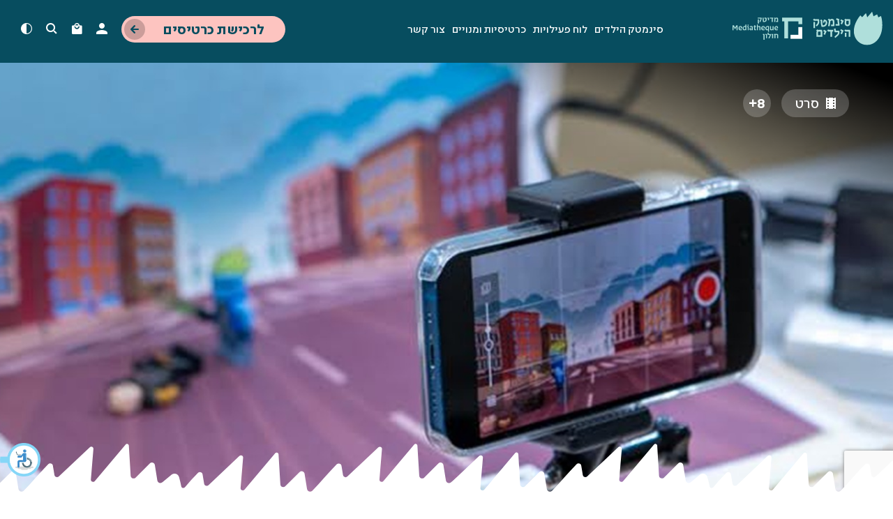

--- FILE ---
content_type: text/html; charset=UTF-8
request_url: https://kids-cinema.org.il/events/%D7%A1%D7%93%D7%A0%D7%AA-%D7%90%D7%A0%D7%99%D7%9E%D7%A6%D7%99%D7%94-%D7%9C%D7%92%D7%99%D7%9C%D7%99-8/
body_size: 15312
content:
<!doctype html>
<html dir="rtl" lang="he-IL" class="no-js" xmlns:esro=http://toptix.com>
<head>
	<meta charset="UTF-8" />
	
	<meta http-equiv="X-UA-Compatible" content="IE=edge" />
	<meta name="viewport" content="width=device-width, initial-scale=1.0, maximum-scale=5.0" />
	<link rel="stylesheet" href="https://accessible.vagas.co.il/a/KidsCinema/accessibility.css">

	<!-- Google Tag Manager -->
	<script>(function(w,d,s,l,i){w[l]=w[l]||[];w[l].push({'gtm.start':
	new Date().getTime(),event:'gtm.js'});var f=d.getElementsByTagName(s)[0],
	j=d.createElement(s),dl=l!='dataLayer'?'&l='+l:'';j.async=true;j.src=
	'https://www.googletagmanager.com/gtm.js?id='+i+dl;f.parentNode.insertBefore(j,f);
	})(window,document,'script','dataLayer','GTM-5KLL9QP');</script>
	<!-- End Google Tag Manager -->

	<meta name="google-site-verification" content="_Q0nxDzJAO6USez3G9vTgQk52R7taZIaleqmHcwt4gA" />


	<!-- Hotjar Tracking Code for https://kids-cinema.org.il/ -->
	<script>
	    (function(h,o,t,j,a,r){
	        h.hj=h.hj||function(){(h.hj.q=h.hj.q||[]).push(arguments)};
	        h._hjSettings={hjid:3178029,hjsv:6};
	        a=o.getElementsByTagName('head')[0];
	        r=o.createElement('script');r.async=1;
	        r.src=t+h._hjSettings.hjid+j+h._hjSettings.hjsv;
	        a.appendChild(r);
	    })(window,document,'https://static.hotjar.com/c/hotjar-','.js?sv=');
	</script>

	
		<meta name='robots' content='index, follow, max-image-preview:large, max-snippet:-1, max-video-preview:-1' />

	<!-- This site is optimized with the Yoast SEO plugin v22.2 - https://yoast.com/wordpress/plugins/seo/ -->
	<title>סדנת אנימציה - לגילי 8+ &#8226; סינמטק הילדים</title>
	<link rel="canonical" href="https://kids-cinema.org.il/events/סדנת-אנימציה-לגילי-8/" />
	<meta property="og:locale" content="he_IL" />
	<meta property="og:type" content="article" />
	<meta property="og:title" content="סדנת אנימציה - לגילי 8+ &#8226; סינמטק הילדים" />
	<meta property="og:url" content="https://kids-cinema.org.il/events/סדנת-אנימציה-לגילי-8/" />
	<meta property="og:site_name" content="סינמטק הילדים" />
	<meta property="article:modified_time" content="2025-10-05T14:22:48+00:00" />
	<meta property="og:image" content="https://kids-cinema.org.il/wp-content/uploads/2024/01/DSC00383_ראשית.jpg" />
	<meta property="og:image:width" content="791" />
	<meta property="og:image:height" content="425" />
	<meta property="og:image:type" content="image/jpeg" />
	<meta name="twitter:card" content="summary_large_image" />
	<meta name="twitter:label1" content="זמן קריאה מוערך" />
	<meta name="twitter:data1" content="דקה1" />
	<script type="application/ld+json" class="yoast-schema-graph">{"@context":"https://schema.org","@graph":[{"@type":"WebPage","@id":"https://kids-cinema.org.il/events/%d7%a1%d7%93%d7%a0%d7%aa-%d7%90%d7%a0%d7%99%d7%9e%d7%a6%d7%99%d7%94-%d7%9c%d7%92%d7%99%d7%9c%d7%99-8/","url":"https://kids-cinema.org.il/events/%d7%a1%d7%93%d7%a0%d7%aa-%d7%90%d7%a0%d7%99%d7%9e%d7%a6%d7%99%d7%94-%d7%9c%d7%92%d7%99%d7%9c%d7%99-8/","name":"סדנת אנימציה - לגילי 8+ &#8226; סינמטק הילדים","isPartOf":{"@id":"https://kids-cinema.org.il/#website"},"primaryImageOfPage":{"@id":"https://kids-cinema.org.il/events/%d7%a1%d7%93%d7%a0%d7%aa-%d7%90%d7%a0%d7%99%d7%9e%d7%a6%d7%99%d7%94-%d7%9c%d7%92%d7%99%d7%9c%d7%99-8/#primaryimage"},"image":{"@id":"https://kids-cinema.org.il/events/%d7%a1%d7%93%d7%a0%d7%aa-%d7%90%d7%a0%d7%99%d7%9e%d7%a6%d7%99%d7%94-%d7%9c%d7%92%d7%99%d7%9c%d7%99-8/#primaryimage"},"thumbnailUrl":"https://kids-cinema.org.il/wp-content/uploads/2024/01/DSC00383_ראשית.jpg","datePublished":"2024-01-30T12:57:02+00:00","dateModified":"2025-10-05T14:22:48+00:00","breadcrumb":{"@id":"https://kids-cinema.org.il/events/%d7%a1%d7%93%d7%a0%d7%aa-%d7%90%d7%a0%d7%99%d7%9e%d7%a6%d7%99%d7%94-%d7%9c%d7%92%d7%99%d7%9c%d7%99-8/#breadcrumb"},"inLanguage":"he-IL","potentialAction":[{"@type":"ReadAction","target":["https://kids-cinema.org.il/events/%d7%a1%d7%93%d7%a0%d7%aa-%d7%90%d7%a0%d7%99%d7%9e%d7%a6%d7%99%d7%94-%d7%9c%d7%92%d7%99%d7%9c%d7%99-8/"]}]},{"@type":"ImageObject","inLanguage":"he-IL","@id":"https://kids-cinema.org.il/events/%d7%a1%d7%93%d7%a0%d7%aa-%d7%90%d7%a0%d7%99%d7%9e%d7%a6%d7%99%d7%94-%d7%9c%d7%92%d7%99%d7%9c%d7%99-8/#primaryimage","url":"https://kids-cinema.org.il/wp-content/uploads/2024/01/DSC00383_ראשית.jpg","contentUrl":"https://kids-cinema.org.il/wp-content/uploads/2024/01/DSC00383_ראשית.jpg","width":791,"height":425},{"@type":"BreadcrumbList","@id":"https://kids-cinema.org.il/events/%d7%a1%d7%93%d7%a0%d7%aa-%d7%90%d7%a0%d7%99%d7%9e%d7%a6%d7%99%d7%94-%d7%9c%d7%92%d7%99%d7%9c%d7%99-8/#breadcrumb","itemListElement":[{"@type":"ListItem","position":1,"name":"ראשי","item":"https://kids-cinema.org.il/"},{"@type":"ListItem","position":2,"name":"Events","item":"https://kids-cinema.org.il/events/"},{"@type":"ListItem","position":3,"name":"חוגים וסדנאות","item":"https://kids-cinema.org.il/event_cat/classes/"},{"@type":"ListItem","position":4,"name":"סדנת אנימציה &#8211; לגילי 8+"}]},{"@type":"WebSite","@id":"https://kids-cinema.org.il/#website","url":"https://kids-cinema.org.il/","name":"סינמטק הילדים","description":"","potentialAction":[{"@type":"SearchAction","target":{"@type":"EntryPoint","urlTemplate":"https://kids-cinema.org.il/?s={search_term_string}"},"query-input":"required name=search_term_string"}],"inLanguage":"he-IL"}]}</script>
	<!-- / Yoast SEO plugin. -->


<link rel='dns-prefetch' href='//static.smarticket.co.il' />

<link rel='stylesheet' id='wp-block-library-rtl-css' href='https://kids-cinema.org.il/wp-includes/css/dist/block-library/style-rtl.min.css?ver=6.3.7' type='text/css' media='all' />
<style id='classic-theme-styles-inline-css' type='text/css'>
/*! This file is auto-generated */
.wp-block-button__link{color:#fff;background-color:#32373c;border-radius:9999px;box-shadow:none;text-decoration:none;padding:calc(.667em + 2px) calc(1.333em + 2px);font-size:1.125em}.wp-block-file__button{background:#32373c;color:#fff;text-decoration:none}
</style>
<style id='global-styles-inline-css' type='text/css'>
body{--wp--preset--color--black: #000000;--wp--preset--color--cyan-bluish-gray: #abb8c3;--wp--preset--color--white: #ffffff;--wp--preset--color--pale-pink: #f78da7;--wp--preset--color--vivid-red: #cf2e2e;--wp--preset--color--luminous-vivid-orange: #ff6900;--wp--preset--color--luminous-vivid-amber: #fcb900;--wp--preset--color--light-green-cyan: #7bdcb5;--wp--preset--color--vivid-green-cyan: #00d084;--wp--preset--color--pale-cyan-blue: #8ed1fc;--wp--preset--color--vivid-cyan-blue: #0693e3;--wp--preset--color--vivid-purple: #9b51e0;--wp--preset--gradient--vivid-cyan-blue-to-vivid-purple: linear-gradient(135deg,rgba(6,147,227,1) 0%,rgb(155,81,224) 100%);--wp--preset--gradient--light-green-cyan-to-vivid-green-cyan: linear-gradient(135deg,rgb(122,220,180) 0%,rgb(0,208,130) 100%);--wp--preset--gradient--luminous-vivid-amber-to-luminous-vivid-orange: linear-gradient(135deg,rgba(252,185,0,1) 0%,rgba(255,105,0,1) 100%);--wp--preset--gradient--luminous-vivid-orange-to-vivid-red: linear-gradient(135deg,rgba(255,105,0,1) 0%,rgb(207,46,46) 100%);--wp--preset--gradient--very-light-gray-to-cyan-bluish-gray: linear-gradient(135deg,rgb(238,238,238) 0%,rgb(169,184,195) 100%);--wp--preset--gradient--cool-to-warm-spectrum: linear-gradient(135deg,rgb(74,234,220) 0%,rgb(151,120,209) 20%,rgb(207,42,186) 40%,rgb(238,44,130) 60%,rgb(251,105,98) 80%,rgb(254,248,76) 100%);--wp--preset--gradient--blush-light-purple: linear-gradient(135deg,rgb(255,206,236) 0%,rgb(152,150,240) 100%);--wp--preset--gradient--blush-bordeaux: linear-gradient(135deg,rgb(254,205,165) 0%,rgb(254,45,45) 50%,rgb(107,0,62) 100%);--wp--preset--gradient--luminous-dusk: linear-gradient(135deg,rgb(255,203,112) 0%,rgb(199,81,192) 50%,rgb(65,88,208) 100%);--wp--preset--gradient--pale-ocean: linear-gradient(135deg,rgb(255,245,203) 0%,rgb(182,227,212) 50%,rgb(51,167,181) 100%);--wp--preset--gradient--electric-grass: linear-gradient(135deg,rgb(202,248,128) 0%,rgb(113,206,126) 100%);--wp--preset--gradient--midnight: linear-gradient(135deg,rgb(2,3,129) 0%,rgb(40,116,252) 100%);--wp--preset--font-size--small: 13px;--wp--preset--font-size--medium: 20px;--wp--preset--font-size--large: 36px;--wp--preset--font-size--x-large: 42px;--wp--preset--spacing--20: 0.44rem;--wp--preset--spacing--30: 0.67rem;--wp--preset--spacing--40: 1rem;--wp--preset--spacing--50: 1.5rem;--wp--preset--spacing--60: 2.25rem;--wp--preset--spacing--70: 3.38rem;--wp--preset--spacing--80: 5.06rem;--wp--preset--shadow--natural: 6px 6px 9px rgba(0, 0, 0, 0.2);--wp--preset--shadow--deep: 12px 12px 50px rgba(0, 0, 0, 0.4);--wp--preset--shadow--sharp: 6px 6px 0px rgba(0, 0, 0, 0.2);--wp--preset--shadow--outlined: 6px 6px 0px -3px rgba(255, 255, 255, 1), 6px 6px rgba(0, 0, 0, 1);--wp--preset--shadow--crisp: 6px 6px 0px rgba(0, 0, 0, 1);}:where(.is-layout-flex){gap: 0.5em;}:where(.is-layout-grid){gap: 0.5em;}body .is-layout-flow > .alignleft{float: left;margin-inline-start: 0;margin-inline-end: 2em;}body .is-layout-flow > .alignright{float: right;margin-inline-start: 2em;margin-inline-end: 0;}body .is-layout-flow > .aligncenter{margin-left: auto !important;margin-right: auto !important;}body .is-layout-constrained > .alignleft{float: left;margin-inline-start: 0;margin-inline-end: 2em;}body .is-layout-constrained > .alignright{float: right;margin-inline-start: 2em;margin-inline-end: 0;}body .is-layout-constrained > .aligncenter{margin-left: auto !important;margin-right: auto !important;}body .is-layout-constrained > :where(:not(.alignleft):not(.alignright):not(.alignfull)){max-width: var(--wp--style--global--content-size);margin-left: auto !important;margin-right: auto !important;}body .is-layout-constrained > .alignwide{max-width: var(--wp--style--global--wide-size);}body .is-layout-flex{display: flex;}body .is-layout-flex{flex-wrap: wrap;align-items: center;}body .is-layout-flex > *{margin: 0;}body .is-layout-grid{display: grid;}body .is-layout-grid > *{margin: 0;}:where(.wp-block-columns.is-layout-flex){gap: 2em;}:where(.wp-block-columns.is-layout-grid){gap: 2em;}:where(.wp-block-post-template.is-layout-flex){gap: 1.25em;}:where(.wp-block-post-template.is-layout-grid){gap: 1.25em;}.has-black-color{color: var(--wp--preset--color--black) !important;}.has-cyan-bluish-gray-color{color: var(--wp--preset--color--cyan-bluish-gray) !important;}.has-white-color{color: var(--wp--preset--color--white) !important;}.has-pale-pink-color{color: var(--wp--preset--color--pale-pink) !important;}.has-vivid-red-color{color: var(--wp--preset--color--vivid-red) !important;}.has-luminous-vivid-orange-color{color: var(--wp--preset--color--luminous-vivid-orange) !important;}.has-luminous-vivid-amber-color{color: var(--wp--preset--color--luminous-vivid-amber) !important;}.has-light-green-cyan-color{color: var(--wp--preset--color--light-green-cyan) !important;}.has-vivid-green-cyan-color{color: var(--wp--preset--color--vivid-green-cyan) !important;}.has-pale-cyan-blue-color{color: var(--wp--preset--color--pale-cyan-blue) !important;}.has-vivid-cyan-blue-color{color: var(--wp--preset--color--vivid-cyan-blue) !important;}.has-vivid-purple-color{color: var(--wp--preset--color--vivid-purple) !important;}.has-black-background-color{background-color: var(--wp--preset--color--black) !important;}.has-cyan-bluish-gray-background-color{background-color: var(--wp--preset--color--cyan-bluish-gray) !important;}.has-white-background-color{background-color: var(--wp--preset--color--white) !important;}.has-pale-pink-background-color{background-color: var(--wp--preset--color--pale-pink) !important;}.has-vivid-red-background-color{background-color: var(--wp--preset--color--vivid-red) !important;}.has-luminous-vivid-orange-background-color{background-color: var(--wp--preset--color--luminous-vivid-orange) !important;}.has-luminous-vivid-amber-background-color{background-color: var(--wp--preset--color--luminous-vivid-amber) !important;}.has-light-green-cyan-background-color{background-color: var(--wp--preset--color--light-green-cyan) !important;}.has-vivid-green-cyan-background-color{background-color: var(--wp--preset--color--vivid-green-cyan) !important;}.has-pale-cyan-blue-background-color{background-color: var(--wp--preset--color--pale-cyan-blue) !important;}.has-vivid-cyan-blue-background-color{background-color: var(--wp--preset--color--vivid-cyan-blue) !important;}.has-vivid-purple-background-color{background-color: var(--wp--preset--color--vivid-purple) !important;}.has-black-border-color{border-color: var(--wp--preset--color--black) !important;}.has-cyan-bluish-gray-border-color{border-color: var(--wp--preset--color--cyan-bluish-gray) !important;}.has-white-border-color{border-color: var(--wp--preset--color--white) !important;}.has-pale-pink-border-color{border-color: var(--wp--preset--color--pale-pink) !important;}.has-vivid-red-border-color{border-color: var(--wp--preset--color--vivid-red) !important;}.has-luminous-vivid-orange-border-color{border-color: var(--wp--preset--color--luminous-vivid-orange) !important;}.has-luminous-vivid-amber-border-color{border-color: var(--wp--preset--color--luminous-vivid-amber) !important;}.has-light-green-cyan-border-color{border-color: var(--wp--preset--color--light-green-cyan) !important;}.has-vivid-green-cyan-border-color{border-color: var(--wp--preset--color--vivid-green-cyan) !important;}.has-pale-cyan-blue-border-color{border-color: var(--wp--preset--color--pale-cyan-blue) !important;}.has-vivid-cyan-blue-border-color{border-color: var(--wp--preset--color--vivid-cyan-blue) !important;}.has-vivid-purple-border-color{border-color: var(--wp--preset--color--vivid-purple) !important;}.has-vivid-cyan-blue-to-vivid-purple-gradient-background{background: var(--wp--preset--gradient--vivid-cyan-blue-to-vivid-purple) !important;}.has-light-green-cyan-to-vivid-green-cyan-gradient-background{background: var(--wp--preset--gradient--light-green-cyan-to-vivid-green-cyan) !important;}.has-luminous-vivid-amber-to-luminous-vivid-orange-gradient-background{background: var(--wp--preset--gradient--luminous-vivid-amber-to-luminous-vivid-orange) !important;}.has-luminous-vivid-orange-to-vivid-red-gradient-background{background: var(--wp--preset--gradient--luminous-vivid-orange-to-vivid-red) !important;}.has-very-light-gray-to-cyan-bluish-gray-gradient-background{background: var(--wp--preset--gradient--very-light-gray-to-cyan-bluish-gray) !important;}.has-cool-to-warm-spectrum-gradient-background{background: var(--wp--preset--gradient--cool-to-warm-spectrum) !important;}.has-blush-light-purple-gradient-background{background: var(--wp--preset--gradient--blush-light-purple) !important;}.has-blush-bordeaux-gradient-background{background: var(--wp--preset--gradient--blush-bordeaux) !important;}.has-luminous-dusk-gradient-background{background: var(--wp--preset--gradient--luminous-dusk) !important;}.has-pale-ocean-gradient-background{background: var(--wp--preset--gradient--pale-ocean) !important;}.has-electric-grass-gradient-background{background: var(--wp--preset--gradient--electric-grass) !important;}.has-midnight-gradient-background{background: var(--wp--preset--gradient--midnight) !important;}.has-small-font-size{font-size: var(--wp--preset--font-size--small) !important;}.has-medium-font-size{font-size: var(--wp--preset--font-size--medium) !important;}.has-large-font-size{font-size: var(--wp--preset--font-size--large) !important;}.has-x-large-font-size{font-size: var(--wp--preset--font-size--x-large) !important;}
.wp-block-navigation a:where(:not(.wp-element-button)){color: inherit;}
:where(.wp-block-post-template.is-layout-flex){gap: 1.25em;}:where(.wp-block-post-template.is-layout-grid){gap: 1.25em;}
:where(.wp-block-columns.is-layout-flex){gap: 2em;}:where(.wp-block-columns.is-layout-grid){gap: 2em;}
.wp-block-pullquote{font-size: 1.5em;line-height: 1.6;}
</style>
<link rel='stylesheet' id='meditech-ybox-css' href='https://kids-cinema.org.il/wp-content/plugins/meditech2.0/assets/css/yBox.min.css?ver=1.0.0' type='text/css' media='all' />
<link rel='stylesheet' id='meditech-frontend-css' href='https://kids-cinema.org.il/wp-content/plugins/meditech2.0/assets/css/frontend.css?ver=1.0.0' type='text/css' media='all' />
<link rel='stylesheet' id='contact-form-7-css' href='https://kids-cinema.org.il/wp-content/plugins/contact-form-7/includes/css/styles.css?ver=5.9' type='text/css' media='all' />
<link rel='stylesheet' id='wpcf7-redirect-script-frontend-css' href='https://kids-cinema.org.il/wp-content/plugins/wpcf7-redirect/build/css/wpcf7-redirect-frontend.min.css?ver=1.1' type='text/css' media='all' />
<link rel='stylesheet' id='bootstrap-grid-css' href='https://kids-cinema.org.il/wp-content/themes/starter2.0/assets/css/bootstrap-grid.css?ver=2.0.7' type='text/css' media='all' />
<link rel='stylesheet' id='aos-css' href='https://kids-cinema.org.il/wp-content/themes/starter2.0/assets/css/aos.css?ver=2.0.7' type='text/css' media='all' />
<link rel='stylesheet' id='selectize-css' href='https://kids-cinema.org.il/wp-content/themes/starter2.0/assets/css/selectize.css?ver=2.0.7' type='text/css' media='all' />
<link rel='stylesheet' id='simple-calendar-css' href='https://kids-cinema.org.il/wp-content/themes/starter2.0/assets/css/simple-calendar.css?ver=2.0.7' type='text/css' media='all' />
<link rel='stylesheet' id='fancybox-css' href='https://kids-cinema.org.il/wp-content/themes/starter2.0/assets/css/jquery.fancybox.css?ver=2.0.7' type='text/css' media='all' />
<link rel='stylesheet' id='slick-css' href='https://kids-cinema.org.il/wp-content/themes/starter2.0/assets/css/slick.css?ver=2.0.7' type='text/css' media='all' />
<link rel='stylesheet' id='magnific-popup-css' href='https://kids-cinema.org.il/wp-content/themes/starter2.0/assets/css/magnific-popup.css?ver=2.0.7' type='text/css' media='all' />
<link rel='stylesheet' id='swiper-css' href='https://kids-cinema.org.il/wp-content/themes/starter2.0/assets/css/swiper-bundle.css?ver=2.0.7' type='text/css' media='all' />
<link rel='stylesheet' id='main-style-css' href='https://kids-cinema.org.il/wp-content/themes/starter2.0/assets/scss/main-style.css?ver=2.0.7' type='text/css' media='all' />
<link rel='stylesheet' id='responsive-css' href='https://kids-cinema.org.il/wp-content/themes/starter2.0/assets/scss/responsive.css?ver=2.0.7' type='text/css' media='all' />
<link rel='stylesheet' id='dark-mode-css' href='https://kids-cinema.org.il/wp-content/themes/starter2.0/build/css/dark-mode.css?ver=2.0.7' type='text/css' media='all' />
<link rel='stylesheet' id='ext-style-css' href='https://kids-cinema.org.il/wp-content/themes/starter2.0/build/css/ext-style.css?ver=2.0.7' type='text/css' media='all' />
<link rel='stylesheet' id='y-style-css' href='https://kids-cinema.org.il/wp-content/themes/starter2.0/build/css/y-style.css?ver=2.0.7' type='text/css' media='all' />
<script type='text/javascript' src='https://kids-cinema.org.il/wp-includes/js/jquery/jquery.min.js?ver=3.7.0' id='jquery-core-js'></script>
<script type='text/javascript' src='https://kids-cinema.org.il/wp-includes/js/jquery/jquery-migrate.min.js?ver=3.4.1' id='jquery-migrate-js'></script>
<link rel="https://api.w.org/" href="https://kids-cinema.org.il/wp-json/" /><link rel="alternate" type="application/json" href="https://kids-cinema.org.il/wp-json/wp/v2/mt_event/20553" /><link rel="EditURI" type="application/rsd+xml" title="RSD" href="https://kids-cinema.org.il/xmlrpc.php?rsd" />
<meta name="generator" content="WordPress 6.3.7" />
<link rel='shortlink' href='https://kids-cinema.org.il/?p=20553' />
<link rel="alternate" type="application/json+oembed" href="https://kids-cinema.org.il/wp-json/oembed/1.0/embed?url=https%3A%2F%2Fkids-cinema.org.il%2Fevents%2F%25d7%25a1%25d7%2593%25d7%25a0%25d7%25aa-%25d7%2590%25d7%25a0%25d7%2599%25d7%259e%25d7%25a6%25d7%2599%25d7%2594-%25d7%259c%25d7%2592%25d7%2599%25d7%259c%25d7%2599-8%2F" />
<link rel="alternate" type="text/xml+oembed" href="https://kids-cinema.org.il/wp-json/oembed/1.0/embed?url=https%3A%2F%2Fkids-cinema.org.il%2Fevents%2F%25d7%25a1%25d7%2593%25d7%25a0%25d7%25aa-%25d7%2590%25d7%25a0%25d7%2599%25d7%259e%25d7%25a6%25d7%2599%25d7%2594-%25d7%259c%25d7%2592%25d7%2599%25d7%259c%25d7%2599-8%2F&#038;format=xml" />

	<link rel="preload" href="https://kids-cinema.org.il/wp-content/themes/starter2.0/assets/fonts/fontawesome/fontawesome-webfont.woff2" as="font" crossorigin="anonymous">
	<link rel="preload" href="https://kids-cinema.org.il/wp-content/themes/starter2.0/assets/fonts/assistant/Assistant-Regular.woff" as="font" crossorigin="anonymous">
	<link rel="preload" href="https://kids-cinema.org.il/wp-content/themes/starter2.0/assets/fonts/assistant/Assistant-Bold.woff" as="font" crossorigin="anonymous">
	<!-- <link rel="preload" href="https://kids-cinema.org.il/wp-content/themes/starter2.0/assets/fonts/icomoon/icomoon.ttf" as="font" crossorigin="anonymous"> -->

	
	<style type="text/css">

		.header-image {
		background-image: url(https://kids-cinema.org.il/wp-content/uploads/2024/01/DSC00383_דסקטופ-הדר.jpg );
	}

	
		
@media only screen and (max-width:992px) { 
 }	</style>

	<link rel="icon" href="https://kids-cinema.org.il/wp-content/uploads/2021/11/cropped-11-32x32.png" sizes="32x32" />
<link rel="icon" href="https://kids-cinema.org.il/wp-content/uploads/2021/11/cropped-11-192x192.png" sizes="192x192" />
<link rel="apple-touch-icon" href="https://kids-cinema.org.il/wp-content/uploads/2021/11/cropped-11-180x180.png" />
<meta name="msapplication-TileImage" content="https://kids-cinema.org.il/wp-content/uploads/2021/11/cropped-11-270x270.png" />
</head>
<body class="rtl mt_event-template-default single single-mt_event postid-20553 unknown">

	<!-- Google Tag Manager (noscript) -->
	<noscript><iframe src="https://www.googletagmanager.com/ns.html?id=GTM-5KLL9QP"
	height="0" width="0" style="display:none;visibility:hidden"></iframe></noscript>
	<!-- End Google Tag Manager (noscript) -->

	<div class="side-menu-wrap">
	<div class="side-menu-container">
		<div class="entry-header">
			<button class="side-menu-close-btn">
				<span class="meditech-close"></span>
			</button>

			<h4 class="entry-title">
				רכישת כרטיסים			</h4>
		</div>
		<div class="container-wrapper">
			<div class="container">

				<div class="entry-body">
					
<form data-total-posts="6"
	class="buy-now-form buy-form" data-post=20553>

	<select class="event-select event-select-element" name="">
		<option value="">בחרו פעילות</option>
						<option value="28401" data-title="החברים הסודיים שלי &#8211; בדיבוב לעברית (לכל המשפחה)">החברים הסודיים שלי &#8211; בדיבוב לעברית (לכל המשפחה)</option>
								<option value="28400" data-title="מפגש מהסרטים עם זיו הרמלין-שד״ר &#8211; הקולנוע של פיקסאר &#8211; גיבורים בכל הגילים &#8211; הקרנה ״מוצאים את נמו״ &#8211; בדיבוב לעברית (גילי 6+)">מפגש מהסרטים עם זיו הרמלין-שד״ר &#8211; הקולנוע של פיקסאר &#8211; גיבורים בכל הגילים &#8211; הקרנה ״מוצאים את נמו״ &#8211; בדיבוב לעברית (גילי 6+)</option>
								<option value="28397" data-title="קונג פו- פנדה 2 &#8211; בדיבוב לעברית (גילי 6+)">קונג פו- פנדה 2 &#8211; בדיבוב לעברית (גילי 6+)</option>
								<option value="28391" data-title="שון כבשון: עף על החלל">שון כבשון: עף על החלל</option>
								<option value="28389" data-title="השכן הקסום שלי טוטורו – בדיבוב לעברית (לכל המשפחה)">השכן הקסום שלי טוטורו – בדיבוב לעברית (לכל המשפחה)</option>
								<option value="24956" data-title="מוצאים את נמו – בדיבוב לעברית (לגילי 6+)">מוצאים את נמו – בדיבוב לעברית (לגילי 6+)</option>
					</select>

	<div class="date-picker-wrap disabled-when-a11y">
		<input type="text" class="buy-now-date-picker" placeholder="בחרו תאריך" disabled="disabled">
	</div>

	<div class="a11y-date-picker-selector">
		<select class="buy-now-date-picker-a11y" placeholder="בחרו תאריך" disabled="disabled">
			<option value="">בחרו תאריך</option>
		</select>
	</div>

	<div class="hidden-fields">
		 <a class="hover-flip-item-wrapper " href="#">
	 <span class="hover-flip-item">
		 <span data-text="לרכישת כרטיסים">
			 לרכישת כרטיסים		 </span>
	 </span>
	 <span class="icon">
		 <span class="meditech-arrow-left"></span>
		 <span class="meditech-arrow-left clone"></span>
	 </span>
 </a>
	
					<div class="buy_now_form_description">
				<p><strong>על מנת שלא לפגוע במהלך התקין של ההקרנה ובהנאת הצופים:</strong></p>
<p><strong>*לא תתאפשר כניסה לילדים מתחת לגיל 3 ו/או עם עגלות לסרטים.</strong></p>
<p><strong>*לקבוצות מעל 6 ילדים נדרשת נוכחות מלווה מבוגר.</strong></p>
			</div>
		
	</div>



</form>

					<div class="buy-now-results"></div>
				</div>
			</div>

			<div class="animation">
								<img src="https://kids-cinema.org.il/wp-content/themes/starter2.0/images/gif-450.gif" alt="">
			</div>
		</div>
	</div>
</div>

<div class="mobile-menu-wrap">
	
<div class="header-search">
	<form class="search" method="get" action="https://kids-cinema.org.il" role="search">
		<button class="search-submit" type="submit" role="button" aria-label="חפש" title="חפש">
			<span class="icon meditech-search" aria-hidden="true"></span>
		</button>
		<input class="search-input" type="search" name="s" placeholder="מה ברצונכם לחפש...">
		<button class="search-close" aria-label="Close" title="Close">
			<span class="icon meditech-close" aria-hidden="true"></span>
		</button>
	</form>
</div>
	<div class="container">
		<div class="entry-header">
			
<div class="header-nav-wrap">
	<ul>
		<li class="buy">
			 <a class="hover-flip-item-wrapper buy-now-btn" href="#">
	 <span class="hover-flip-item">
		 <span data-text="לרכישת כרטיסים">
			 לרכישת כרטיסים		 </span>
	 </span>
	 <span class="icon">
		 <span class="meditech-arrow-left"></span>
		 <span class="meditech-arrow-left clone"></span>
	 </span>
 </a>
			</li>

					<li class="user">
				<a title="אזור אישי" href="https://mediatheque-kids-cinema.smarticket.co.il/iframe/login?register=0" class="user-menu-btn">
					<span class="icon meditech-user"></span>
				</a>
			</li>
		
					<li>
				<a href="https://mediatheque-kids-cinema.smarticket.co.il/iframe/cart" title="עגלת קניות" class="cart-menu-btn">
					<span class="icon meditech-cart"></span>
				</a>
			</li>
		
		<li>
			<a title="חיפוש" class="search-btn">
				<span class="icon meditech-search"></span>
			</a>
		</li>

		<li>
			<a class="dark-mode-btn" title="Dark Mode">
				<span class="icon meditech-dark-mode"></span>
			</a>
		</li>
	</ul>
</div>
			<button class="mobile-menu-close-btn">
				<span class="meditech-close"></span>
			</button>
		</div>

		<div class="d-flex-mobile-menu">
			<div class="entry-body">
				<div class="menu-%d7%aa%d7%a4%d7%a8%d7%99%d7%98-%d7%a8%d7%90%d7%a9%d7%99-container"><ul id="menu-%d7%aa%d7%a4%d7%a8%d7%99%d7%98-%d7%a8%d7%90%d7%a9%d7%99" class="menu"><li id="menu-item-6945" class="menu-item menu-item-type-post_type menu-item-object-page menu-item-has-children menu-item-6945 "><a href="https://kids-cinema.org.il/about/">סינמטק הילדים</a><span class="icon meditech-chevron-down"></span>
<ul class="sub-menu">
	<li id="menu-item-13774" class="menu-item menu-item-type-post_type menu-item-object-page menu-item-13774 "><a href="https://kids-cinema.org.il/about/">אודות</a></li>
	<li id="menu-item-6946" class="menu-item menu-item-type-taxonomy menu-item-object-event_cat current-mt_event-ancestor current-menu-parent current-mt_event-parent menu-item-6946 "><a href="https://kids-cinema.org.il/event_cat/movies/">סרטים</a></li>
	<li id="menu-item-6893" class="menu-item menu-item-type-taxonomy menu-item-object-event_cat current-mt_event-ancestor current-menu-parent current-mt_event-parent menu-item-6893 "><a href="https://kids-cinema.org.il/event_cat/classes/">חוגים וסדנאות</a></li>
	<li id="menu-item-6947" class="menu-item menu-item-type-taxonomy menu-item-object-event_cat menu-item-6947 "><a href="https://kids-cinema.org.il/event_cat/activities/">פעילויות נוספות</a></li>
</ul>
</li>
<li id="menu-item-2936" class="menu-item menu-item-type-post_type menu-item-object-page menu-item-2936 "><a href="https://kids-cinema.org.il/events-and-activities/">לוח פעילויות</a></li>
<li id="menu-item-6944" class="menu-item menu-item-type-post_type menu-item-object-page menu-item-6944 "><a href="https://kids-cinema.org.il/members/">כרטיסיות ומנויים</a></li>
<li id="menu-item-7124" class="menu-item menu-item-type-post_type menu-item-object-page menu-item-7124 "><a href="https://kids-cinema.org.il/contact/">צור קשר</a></li>
</ul></div> <a class="hover-flip-item-wrapper buy-now-btn" href="#">
	 <span class="hover-flip-item">
		 <span data-text="לרכישת כרטיסים">
			 לרכישת כרטיסים		 </span>
	 </span>
	 <span class="icon">
		 <span class="meditech-arrow-left"></span>
		 <span class="meditech-arrow-left clone"></span>
	 </span>
 </a>
				</div>
			<div class="mobile-menu-bg"><img src="https://kids-cinema.org.il/wp-content/themes/starter2.0/images/mobile-menu-bg.svg" alt="" /></div>
		</div>
		
	</div>
</div>
	<div id="site-wrap" class="site-wrap after-animation">
		<header id="masthead" class="site-header" role="banner">
			<div class="header-desktop">
	<div class="container">
		<div class="custom-row nowrap">
			
<div class="site-logo">
	<a href="https://kids-cinema.org.il" aria-label="Logo">
		<span class="white">
			<img src="https://kids-cinema.org.il/wp-content/uploads/2021/06/logo1.svg" class="attachment-full size-full" alt="לוגו סינמטק הילדים" decoding="async" />		</span>
	</a>
	<span class="white">
		<img width="161" height="52" src="https://kids-cinema.org.il/wp-content/uploads/2021/06/logo.png" class="attachment-full size-full" alt="לוגו מדיטק חולון" decoding="async" />	</span>
</div>
<div class="main-navigation-wrap">
	<nav id="main-navigation" class="main-navigation" role="navigation">
		<div class="menu-%d7%aa%d7%a4%d7%a8%d7%99%d7%98-%d7%a8%d7%90%d7%a9%d7%99-container"><ul id="menu-%d7%aa%d7%a4%d7%a8%d7%99%d7%98-%d7%a8%d7%90%d7%a9%d7%99-1" class="menu"><li class="menu-item menu-item-type-post_type menu-item-object-page menu-item-has-children menu-item-6945 "><a href="https://kids-cinema.org.il/about/">סינמטק הילדים</a>
<ul class="sub-menu">
	<li class="menu-item menu-item-type-post_type menu-item-object-page menu-item-13774 "><a href="https://kids-cinema.org.il/about/">אודות</a></li>
	<li class="menu-item menu-item-type-taxonomy menu-item-object-event_cat current-mt_event-ancestor current-menu-parent current-mt_event-parent menu-item-6946 "><a href="https://kids-cinema.org.il/event_cat/movies/">סרטים</a></li>
	<li class="menu-item menu-item-type-taxonomy menu-item-object-event_cat current-mt_event-ancestor current-menu-parent current-mt_event-parent menu-item-6893 "><a href="https://kids-cinema.org.il/event_cat/classes/">חוגים וסדנאות</a></li>
	<li class="menu-item menu-item-type-taxonomy menu-item-object-event_cat menu-item-6947 "><a href="https://kids-cinema.org.il/event_cat/activities/">פעילויות נוספות</a></li>
</ul>
</li>
<li class="menu-item menu-item-type-post_type menu-item-object-page menu-item-2936 "><a href="https://kids-cinema.org.il/events-and-activities/">לוח פעילויות</a></li>
<li class="menu-item menu-item-type-post_type menu-item-object-page menu-item-6944 "><a href="https://kids-cinema.org.il/members/">כרטיסיות ומנויים</a></li>
<li class="menu-item menu-item-type-post_type menu-item-object-page menu-item-7124 "><a href="https://kids-cinema.org.il/contact/">צור קשר</a></li>
</ul></div>	</nav>
	<button class="mobile-menu-btn">
		<span class="meditech-menu"></span>
	</button>
</div>

<div class="header-nav-wrap">
	<ul>
		<li class="buy">
			 <a class="hover-flip-item-wrapper buy-now-btn" href="#">
	 <span class="hover-flip-item">
		 <span data-text="לרכישת כרטיסים">
			 לרכישת כרטיסים		 </span>
	 </span>
	 <span class="icon">
		 <span class="meditech-arrow-left"></span>
		 <span class="meditech-arrow-left clone"></span>
	 </span>
 </a>
			</li>

					<li class="user">
				<a title="אזור אישי" href="https://mediatheque-kids-cinema.smarticket.co.il/iframe/login?register=0" class="user-menu-btn">
					<span class="icon meditech-user"></span>
				</a>
			</li>
		
					<li>
				<a href="https://mediatheque-kids-cinema.smarticket.co.il/iframe/cart" title="עגלת קניות" class="cart-menu-btn">
					<span class="icon meditech-cart"></span>
				</a>
			</li>
		
		<li>
			<a title="חיפוש" class="search-btn">
				<span class="icon meditech-search"></span>
			</a>
		</li>

		<li>
			<a class="dark-mode-btn" title="Dark Mode">
				<span class="icon meditech-dark-mode"></span>
			</a>
		</li>
	</ul>
</div>
		</div>
	</div>

</div>

<div class="header-search">
	<form class="search" method="get" action="https://kids-cinema.org.il" role="search">
		<button class="search-submit" type="submit" role="button" aria-label="חפש" title="חפש">
			<span class="icon meditech-search" aria-hidden="true"></span>
		</button>
		<input class="search-input" type="search" name="s" placeholder="מה ברצונכם לחפש...">
		<button class="search-close" aria-label="Close" title="Close">
			<span class="icon meditech-close" aria-hidden="true"></span>
		</button>
	</form>
</div>
		</header>
		
<div class="header-image red has-image">

	
		<div class="event-entry-details">
									<span class="icon movie">
					<span class="meditech-film"></span>
					<span class="text">
						סרט					</span>
				</span>
										<span class="icon">
				<span class="text">
					8				</span>
				<span class="meditech-plus small"></span>
			</span>
			</div>
	<div class="bg-bottom-img">
		<img src="https://kids-cinema.org.il/wp-content/themes/starter2.0/images/banner-mask.svg" alt="" />	</div>
	</div>
<div class="container container-l breadcrumbs-wrap">
	<div class="custom-row">
		<div class="breadcrumbs"><span><span><a href="https://kids-cinema.org.il/">ראשי</a></span> / <span><a href="https://kids-cinema.org.il/events/">Events</a></span> / <span><a href="https://kids-cinema.org.il/event_cat/classes/">חוגים וסדנאות</a></span> / <span class="breadcrumb_last" aria-current="page">סדנת אנימציה &#8211; לגילי 8+</span></span></div>	</div>
</div>
		<div id="content" class="site-content">
<section class="event-details">
	<div class="container container-l">
		<div class="custom-row">
			<div class="col6 col-content eventPageContentWrap">
				<h1 class="entry-title">
					סדנת אנימציה &#8211; לגילי 8+				</h1>
													<div class="entry-content">
						<h2><b>סדנאות </b></h2>
<h2><b>סדנת אנימציה (גילי 8+)</b></h2>
<p>&nbsp;</p>
<p><span style="font-weight: 400">בסדנה נלמד על סודות האנימציה ונצלם סרטון אנימציית סטופ מושן בעזרת הטלפון הנייד באולפנים הניידים שלנו. </span></p>
<p><span style="font-weight: 400">נכיר שיטות שונות ליצירת הנפשה ומושגים בסיסיים בתחום, כמו מתקן אנימציה מכני שמדמה אנימציה הנקרא זואיטרופ. </span></p>
<p><span style="font-weight: 400">נלמד לעבוד עם אולפן אנימציה נייד ועם אפליקציית STOP MOTION STUDIO</span></p>
<p><span style="font-weight: 400">הסדנה מומלצת לילדים מגיל 8 ומתאימה לעבודה משותפת בזוגות (הורה וילד, חברים) ניתן גם להירשם כיחיד, נא להגיע עם סמארטפון. </span></p>
<p><span style="font-weight: 400">מומלץ להתקין את האפליקציה stop motion studio בטרם הגיעכם לסדנה</span></p>
<p><span style="font-weight: 400">את הסדנה מעבירים דורון קציר וסטאס גולובין, בעלי סטודיו פריימס, בוגרי בצלאל וחברים טובים. </span></p>
<p><span style="font-weight: 400">משך הסדנה: שעה וחצי</span></p>
<p>&nbsp;</p>
<p><strong>על מנת שלא לפגוע במהלך התקין של ההקרנה ובהנאת הצופים:</strong><br />
<strong>*לא תתאפשר כניסה לילדים מתחת לגיל 3 ו/או עם עגלות לסרטים.</strong><br />
<strong>*לקבוצות מעל 6 ילדים נדרשת נוכחות מלווה מבוגר.</strong></p>
<p>&nbsp;</p>
					</div>
								
				<div class="d-flex eventPageLastContentRow" data-post="20553">
					<ul class="entry-details">
													<li class="entry-date">
									<span class="meditech-over icon over"></span>
									<span class="text over">
										הפעילות הסתיימה									</span>
							</li>
																			<li>
								<img src="/wp-content/themes/starter/images/clock.svg" alt="" class="icon" style="width:20px;height:20px;" />
								<span class="label">
									משך הפעילות:								</span>
								<span class="text">
									90 דקות								</span>
							</li>
						
												
					</ul>
									</div>
			</div>
			<div class="col6 event-gallery-column">
				
<div class="swiper-container images-slider" data-total="9">
	<div class="button-next">
		<span class="meditech-chevron-left-alt"></span>
	</div>
	<div class="button-prev">
		<span class="meditech-chevron-right-alt"></span>
	</div>
	<div class="swiper-wrapper">
						<div class="swiper-slide">
									<div class="single-event-gallery-item">
						<img width="1600" height="1067" src="https://kids-cinema.org.il/wp-content/uploads/2024/01/Copy-of-DSC01413-3.jpg" class="attachment-single-movie-slide size-single-movie-slide" alt="" decoding="async" loading="lazy" srcset="https://kids-cinema.org.il/wp-content/uploads/2024/01/Copy-of-DSC01413-3.jpg 1600w, https://kids-cinema.org.il/wp-content/uploads/2024/01/Copy-of-DSC01413-3-300x200.jpg 300w, https://kids-cinema.org.il/wp-content/uploads/2024/01/Copy-of-DSC01413-3-1024x683.jpg 1024w, https://kids-cinema.org.il/wp-content/uploads/2024/01/Copy-of-DSC01413-3-768x512.jpg 768w, https://kids-cinema.org.il/wp-content/uploads/2024/01/Copy-of-DSC01413-3-1536x1024.jpg 1536w" sizes="(max-width: 1600px) 100vw, 1600px" />											</div>
									</div>
								<div class="swiper-slide">
									<div class="single-event-gallery-item">
						<img width="1000" height="667" src="https://kids-cinema.org.il/wp-content/uploads/2024/01/DSC00353.jpg" class="attachment-single-movie-slide size-single-movie-slide" alt="" decoding="async" loading="lazy" srcset="https://kids-cinema.org.il/wp-content/uploads/2024/01/DSC00353.jpg 1000w, https://kids-cinema.org.il/wp-content/uploads/2024/01/DSC00353-300x200.jpg 300w, https://kids-cinema.org.il/wp-content/uploads/2024/01/DSC00353-768x512.jpg 768w" sizes="(max-width: 1000px) 100vw, 1000px" />											</div>
									</div>
								<div class="swiper-slide">
									<div class="single-event-gallery-item">
						<img width="1495" height="1001" src="https://kids-cinema.org.il/wp-content/uploads/2024/01/OTSH.jpg" class="attachment-single-movie-slide size-single-movie-slide" alt="" decoding="async" loading="lazy" srcset="https://kids-cinema.org.il/wp-content/uploads/2024/01/OTSH.jpg 1495w, https://kids-cinema.org.il/wp-content/uploads/2024/01/OTSH-300x201.jpg 300w, https://kids-cinema.org.il/wp-content/uploads/2024/01/OTSH-1024x686.jpg 1024w, https://kids-cinema.org.il/wp-content/uploads/2024/01/OTSH-768x514.jpg 768w" sizes="(max-width: 1495px) 100vw, 1495px" />											</div>
									</div>
								<div class="swiper-slide">
									<div class="single-event-gallery-item">
						<img width="2560" height="1863" src="https://kids-cinema.org.il/wp-content/uploads/2024/01/PXL_20240411_083441834-scaled.jpg" class="attachment-single-movie-slide size-single-movie-slide" alt="" decoding="async" loading="lazy" srcset="https://kids-cinema.org.il/wp-content/uploads/2024/01/PXL_20240411_083441834-scaled.jpg 2560w, https://kids-cinema.org.il/wp-content/uploads/2024/01/PXL_20240411_083441834-300x218.jpg 300w, https://kids-cinema.org.il/wp-content/uploads/2024/01/PXL_20240411_083441834-1024x745.jpg 1024w, https://kids-cinema.org.il/wp-content/uploads/2024/01/PXL_20240411_083441834-768x559.jpg 768w, https://kids-cinema.org.il/wp-content/uploads/2024/01/PXL_20240411_083441834-1536x1118.jpg 1536w, https://kids-cinema.org.il/wp-content/uploads/2024/01/PXL_20240411_083441834-2048x1490.jpg 2048w" sizes="(max-width: 2560px) 100vw, 2560px" />											</div>
									</div>
								<div class="swiper-slide">
									<div class="single-event-gallery-item">
						<img width="1600" height="720" src="https://kids-cinema.org.il/wp-content/uploads/2024/01/WhatsApp-Image-2024-07-15-at-21.38.16_a1c97c4d.jpg" class="attachment-single-movie-slide size-single-movie-slide" alt="" decoding="async" loading="lazy" srcset="https://kids-cinema.org.il/wp-content/uploads/2024/01/WhatsApp-Image-2024-07-15-at-21.38.16_a1c97c4d.jpg 1600w, https://kids-cinema.org.il/wp-content/uploads/2024/01/WhatsApp-Image-2024-07-15-at-21.38.16_a1c97c4d-300x135.jpg 300w, https://kids-cinema.org.il/wp-content/uploads/2024/01/WhatsApp-Image-2024-07-15-at-21.38.16_a1c97c4d-1024x461.jpg 1024w, https://kids-cinema.org.il/wp-content/uploads/2024/01/WhatsApp-Image-2024-07-15-at-21.38.16_a1c97c4d-768x346.jpg 768w, https://kids-cinema.org.il/wp-content/uploads/2024/01/WhatsApp-Image-2024-07-15-at-21.38.16_a1c97c4d-1536x691.jpg 1536w" sizes="(max-width: 1600px) 100vw, 1600px" />											</div>
									</div>
								<div class="swiper-slide">
									<div class="single-event-gallery-item">
						<img width="1600" height="1548" src="https://kids-cinema.org.il/wp-content/uploads/2024/01/WhatsApp-Image-2025-07-27-at-11.25.29_af6ce6c7.jpg" class="attachment-single-movie-slide size-single-movie-slide" alt="" decoding="async" loading="lazy" srcset="https://kids-cinema.org.il/wp-content/uploads/2024/01/WhatsApp-Image-2025-07-27-at-11.25.29_af6ce6c7.jpg 1600w, https://kids-cinema.org.il/wp-content/uploads/2024/01/WhatsApp-Image-2025-07-27-at-11.25.29_af6ce6c7-300x290.jpg 300w, https://kids-cinema.org.il/wp-content/uploads/2024/01/WhatsApp-Image-2025-07-27-at-11.25.29_af6ce6c7-1024x991.jpg 1024w, https://kids-cinema.org.il/wp-content/uploads/2024/01/WhatsApp-Image-2025-07-27-at-11.25.29_af6ce6c7-768x743.jpg 768w, https://kids-cinema.org.il/wp-content/uploads/2024/01/WhatsApp-Image-2025-07-27-at-11.25.29_af6ce6c7-1536x1486.jpg 1536w" sizes="(max-width: 1600px) 100vw, 1600px" />											</div>
									</div>
								<div class="swiper-slide">
									<div class="single-event-gallery-item">
						<img width="1600" height="720" src="https://kids-cinema.org.il/wp-content/uploads/2024/01/WhatsApp-Image-2025-07-27-at-11.27.51_de358d08.jpg" class="attachment-single-movie-slide size-single-movie-slide" alt="" decoding="async" loading="lazy" srcset="https://kids-cinema.org.il/wp-content/uploads/2024/01/WhatsApp-Image-2025-07-27-at-11.27.51_de358d08.jpg 1600w, https://kids-cinema.org.il/wp-content/uploads/2024/01/WhatsApp-Image-2025-07-27-at-11.27.51_de358d08-300x135.jpg 300w, https://kids-cinema.org.il/wp-content/uploads/2024/01/WhatsApp-Image-2025-07-27-at-11.27.51_de358d08-1024x461.jpg 1024w, https://kids-cinema.org.il/wp-content/uploads/2024/01/WhatsApp-Image-2025-07-27-at-11.27.51_de358d08-768x346.jpg 768w, https://kids-cinema.org.il/wp-content/uploads/2024/01/WhatsApp-Image-2025-07-27-at-11.27.51_de358d08-1536x691.jpg 1536w" sizes="(max-width: 1600px) 100vw, 1600px" />											</div>
									</div>
								<div class="swiper-slide">
									<div class="single-event-gallery-item">
						<img width="1057" height="721" src="https://kids-cinema.org.il/wp-content/uploads/2024/01/ANIM_2.jpg" class="attachment-single-movie-slide size-single-movie-slide" alt="" decoding="async" loading="lazy" srcset="https://kids-cinema.org.il/wp-content/uploads/2024/01/ANIM_2.jpg 1057w, https://kids-cinema.org.il/wp-content/uploads/2024/01/ANIM_2-300x205.jpg 300w, https://kids-cinema.org.il/wp-content/uploads/2024/01/ANIM_2-1024x698.jpg 1024w, https://kids-cinema.org.il/wp-content/uploads/2024/01/ANIM_2-768x524.jpg 768w" sizes="(max-width: 1057px) 100vw, 1057px" />											</div>
									</div>
								<div class="swiper-slide">
									<div class="single-event-gallery-item">
						<img width="1259" height="899" src="https://kids-cinema.org.il/wp-content/uploads/2024/01/ANIM_3.jpg" class="attachment-single-movie-slide size-single-movie-slide" alt="" decoding="async" loading="lazy" srcset="https://kids-cinema.org.il/wp-content/uploads/2024/01/ANIM_3.jpg 1259w, https://kids-cinema.org.il/wp-content/uploads/2024/01/ANIM_3-300x214.jpg 300w, https://kids-cinema.org.il/wp-content/uploads/2024/01/ANIM_3-1024x731.jpg 1024w, https://kids-cinema.org.il/wp-content/uploads/2024/01/ANIM_3-768x548.jpg 768w" sizes="(max-width: 1259px) 100vw, 1259px" />											</div>
									</div>
					</div>
</div>

<div class="swiper-container thumbs-slider" data-total="9">
	<div class="swiper-wrapper">
					<div class="swiper-slide">
				<img width="1600" height="1067" src="https://kids-cinema.org.il/wp-content/uploads/2024/01/Copy-of-DSC01413-3.jpg" class="attachment-single-movie-small-slide size-single-movie-small-slide" alt="" decoding="async" loading="lazy" srcset="https://kids-cinema.org.il/wp-content/uploads/2024/01/Copy-of-DSC01413-3.jpg 1600w, https://kids-cinema.org.il/wp-content/uploads/2024/01/Copy-of-DSC01413-3-300x200.jpg 300w, https://kids-cinema.org.il/wp-content/uploads/2024/01/Copy-of-DSC01413-3-1024x683.jpg 1024w, https://kids-cinema.org.il/wp-content/uploads/2024/01/Copy-of-DSC01413-3-768x512.jpg 768w, https://kids-cinema.org.il/wp-content/uploads/2024/01/Copy-of-DSC01413-3-1536x1024.jpg 1536w" sizes="(max-width: 1600px) 100vw, 1600px" />			</div>
					<div class="swiper-slide">
				<img width="1000" height="667" src="https://kids-cinema.org.il/wp-content/uploads/2024/01/DSC00353.jpg" class="attachment-single-movie-small-slide size-single-movie-small-slide" alt="" decoding="async" loading="lazy" srcset="https://kids-cinema.org.il/wp-content/uploads/2024/01/DSC00353.jpg 1000w, https://kids-cinema.org.il/wp-content/uploads/2024/01/DSC00353-300x200.jpg 300w, https://kids-cinema.org.il/wp-content/uploads/2024/01/DSC00353-768x512.jpg 768w" sizes="(max-width: 1000px) 100vw, 1000px" />			</div>
					<div class="swiper-slide">
				<img width="1495" height="1001" src="https://kids-cinema.org.il/wp-content/uploads/2024/01/OTSH.jpg" class="attachment-single-movie-small-slide size-single-movie-small-slide" alt="" decoding="async" loading="lazy" srcset="https://kids-cinema.org.il/wp-content/uploads/2024/01/OTSH.jpg 1495w, https://kids-cinema.org.il/wp-content/uploads/2024/01/OTSH-300x201.jpg 300w, https://kids-cinema.org.il/wp-content/uploads/2024/01/OTSH-1024x686.jpg 1024w, https://kids-cinema.org.il/wp-content/uploads/2024/01/OTSH-768x514.jpg 768w" sizes="(max-width: 1495px) 100vw, 1495px" />			</div>
					<div class="swiper-slide">
				<img width="2560" height="1863" src="https://kids-cinema.org.il/wp-content/uploads/2024/01/PXL_20240411_083441834-scaled.jpg" class="attachment-single-movie-small-slide size-single-movie-small-slide" alt="" decoding="async" loading="lazy" srcset="https://kids-cinema.org.il/wp-content/uploads/2024/01/PXL_20240411_083441834-scaled.jpg 2560w, https://kids-cinema.org.il/wp-content/uploads/2024/01/PXL_20240411_083441834-300x218.jpg 300w, https://kids-cinema.org.il/wp-content/uploads/2024/01/PXL_20240411_083441834-1024x745.jpg 1024w, https://kids-cinema.org.il/wp-content/uploads/2024/01/PXL_20240411_083441834-768x559.jpg 768w, https://kids-cinema.org.il/wp-content/uploads/2024/01/PXL_20240411_083441834-1536x1118.jpg 1536w, https://kids-cinema.org.il/wp-content/uploads/2024/01/PXL_20240411_083441834-2048x1490.jpg 2048w" sizes="(max-width: 2560px) 100vw, 2560px" />			</div>
					<div class="swiper-slide">
				<img width="1600" height="720" src="https://kids-cinema.org.il/wp-content/uploads/2024/01/WhatsApp-Image-2024-07-15-at-21.38.16_a1c97c4d.jpg" class="attachment-single-movie-small-slide size-single-movie-small-slide" alt="" decoding="async" loading="lazy" srcset="https://kids-cinema.org.il/wp-content/uploads/2024/01/WhatsApp-Image-2024-07-15-at-21.38.16_a1c97c4d.jpg 1600w, https://kids-cinema.org.il/wp-content/uploads/2024/01/WhatsApp-Image-2024-07-15-at-21.38.16_a1c97c4d-300x135.jpg 300w, https://kids-cinema.org.il/wp-content/uploads/2024/01/WhatsApp-Image-2024-07-15-at-21.38.16_a1c97c4d-1024x461.jpg 1024w, https://kids-cinema.org.il/wp-content/uploads/2024/01/WhatsApp-Image-2024-07-15-at-21.38.16_a1c97c4d-768x346.jpg 768w, https://kids-cinema.org.il/wp-content/uploads/2024/01/WhatsApp-Image-2024-07-15-at-21.38.16_a1c97c4d-1536x691.jpg 1536w" sizes="(max-width: 1600px) 100vw, 1600px" />			</div>
					<div class="swiper-slide">
				<img width="1600" height="1548" src="https://kids-cinema.org.il/wp-content/uploads/2024/01/WhatsApp-Image-2025-07-27-at-11.25.29_af6ce6c7.jpg" class="attachment-single-movie-small-slide size-single-movie-small-slide" alt="" decoding="async" loading="lazy" srcset="https://kids-cinema.org.il/wp-content/uploads/2024/01/WhatsApp-Image-2025-07-27-at-11.25.29_af6ce6c7.jpg 1600w, https://kids-cinema.org.il/wp-content/uploads/2024/01/WhatsApp-Image-2025-07-27-at-11.25.29_af6ce6c7-300x290.jpg 300w, https://kids-cinema.org.il/wp-content/uploads/2024/01/WhatsApp-Image-2025-07-27-at-11.25.29_af6ce6c7-1024x991.jpg 1024w, https://kids-cinema.org.il/wp-content/uploads/2024/01/WhatsApp-Image-2025-07-27-at-11.25.29_af6ce6c7-768x743.jpg 768w, https://kids-cinema.org.il/wp-content/uploads/2024/01/WhatsApp-Image-2025-07-27-at-11.25.29_af6ce6c7-1536x1486.jpg 1536w" sizes="(max-width: 1600px) 100vw, 1600px" />			</div>
					<div class="swiper-slide">
				<img width="1600" height="720" src="https://kids-cinema.org.il/wp-content/uploads/2024/01/WhatsApp-Image-2025-07-27-at-11.27.51_de358d08.jpg" class="attachment-single-movie-small-slide size-single-movie-small-slide" alt="" decoding="async" loading="lazy" srcset="https://kids-cinema.org.il/wp-content/uploads/2024/01/WhatsApp-Image-2025-07-27-at-11.27.51_de358d08.jpg 1600w, https://kids-cinema.org.il/wp-content/uploads/2024/01/WhatsApp-Image-2025-07-27-at-11.27.51_de358d08-300x135.jpg 300w, https://kids-cinema.org.il/wp-content/uploads/2024/01/WhatsApp-Image-2025-07-27-at-11.27.51_de358d08-1024x461.jpg 1024w, https://kids-cinema.org.il/wp-content/uploads/2024/01/WhatsApp-Image-2025-07-27-at-11.27.51_de358d08-768x346.jpg 768w, https://kids-cinema.org.il/wp-content/uploads/2024/01/WhatsApp-Image-2025-07-27-at-11.27.51_de358d08-1536x691.jpg 1536w" sizes="(max-width: 1600px) 100vw, 1600px" />			</div>
					<div class="swiper-slide">
				<img width="1057" height="721" src="https://kids-cinema.org.il/wp-content/uploads/2024/01/ANIM_2.jpg" class="attachment-single-movie-small-slide size-single-movie-small-slide" alt="" decoding="async" loading="lazy" srcset="https://kids-cinema.org.il/wp-content/uploads/2024/01/ANIM_2.jpg 1057w, https://kids-cinema.org.il/wp-content/uploads/2024/01/ANIM_2-300x205.jpg 300w, https://kids-cinema.org.il/wp-content/uploads/2024/01/ANIM_2-1024x698.jpg 1024w, https://kids-cinema.org.il/wp-content/uploads/2024/01/ANIM_2-768x524.jpg 768w" sizes="(max-width: 1057px) 100vw, 1057px" />			</div>
					<div class="swiper-slide">
				<img width="1259" height="899" src="https://kids-cinema.org.il/wp-content/uploads/2024/01/ANIM_3.jpg" class="attachment-single-movie-small-slide size-single-movie-small-slide" alt="" decoding="async" loading="lazy" srcset="https://kids-cinema.org.il/wp-content/uploads/2024/01/ANIM_3.jpg 1259w, https://kids-cinema.org.il/wp-content/uploads/2024/01/ANIM_3-300x214.jpg 300w, https://kids-cinema.org.il/wp-content/uploads/2024/01/ANIM_3-1024x731.jpg 1024w, https://kids-cinema.org.il/wp-content/uploads/2024/01/ANIM_3-768x548.jpg 768w" sizes="(max-width: 1259px) 100vw, 1259px" />			</div>
			</div>
</div>
			</div>
		</div>
	</div>
</section>
<section class="related-section">
	<div class="container container-l">

			<div class="title-wrap">
			<h2 class="entry-title text-center">
				פעילויות נוספות			</h2>

							<p class="entry-text">
					פעילויות נוספות בסינמטק הילדים				</p>
					</div>

	
	<div class="swiper swiper-section" dir="rtl">
		<div class="button-next">
			<span class="meditech-chevron-left-alt"></span>
		</div>
		<div class="button-prev">
			<span class="meditech-chevron-right-alt"></span>
		</div>
		<div class="swiper-container related-slider">

		  <div class="swiper-wrapper">
							  <div class="swiper-slide">
					<div class="entry-activity post-28401 mt_event type-mt_event status-publish has-post-thumbnail hentry event_cat-movies event_cat-new"	id="activity-28401"
	data-index=""
	data-ajax=""
	data-actual_event_date=""
	data-order=""
	date-momentdate="2026-01-24"
	data-ts="1769266800">
	<a href="https://kids-cinema.org.il/events/%d7%94%d7%97%d7%91%d7%a8%d7%99%d7%9d-%d7%94%d7%a1%d7%95%d7%93%d7%99%d7%99%d7%9d-%d7%a9%d7%9c%d7%99-%d7%91%d7%93%d7%99%d7%91%d7%95%d7%91-%d7%9c%d7%a2%d7%91%d7%a8%d7%99%d7%aa-%d7%9c%d7%9b%d7%9c/" class="post-thumbnail">
		<img src="https://kids-cinema.org.il/wp-content/uploads/2025/12/GiantsOfLaMancha__Main.jpg" alt="GiantsOfLaMancha__Main" class="" />		<div class="event-entry-details">
												<span class="icon meditech-film"></span>
														<span class="icon">
					<span class="text">
						לכל המשפחה					</span>
					<span class="meditech-plus small"></span>
				</span>
					</div>
	</a>

	<div class="entry-content">

					<div class="entry-date">
				<div class="date-large">
					24.01				</div>
				<div class="date-sm">
					יום ש׳, 15:00				</div>
			</div>
		
		<a href="https://kids-cinema.org.il/events/%d7%94%d7%97%d7%91%d7%a8%d7%99%d7%9d-%d7%94%d7%a1%d7%95%d7%93%d7%99%d7%99%d7%9d-%d7%a9%d7%9c%d7%99-%d7%91%d7%93%d7%99%d7%91%d7%95%d7%91-%d7%9c%d7%a2%d7%91%d7%a8%d7%99%d7%aa-%d7%9c%d7%9b%d7%9c/" class="entryContentTitleLink">
			<h4 class="entry-title">
				החברים הסודיים שלי &#8211; בדיבוב לעברית (לכל המשפחה)			</h4>
							<div class="entry-subtitle">
					חדש בקולנוע				</div>
					</a>
		<a href="https://kids-cinema.org.il/events/%d7%94%d7%97%d7%91%d7%a8%d7%99%d7%9d-%d7%94%d7%a1%d7%95%d7%93%d7%99%d7%99%d7%9d-%d7%a9%d7%9c%d7%99-%d7%91%d7%93%d7%99%d7%91%d7%95%d7%91-%d7%9c%d7%a2%d7%91%d7%a8%d7%99%d7%aa-%d7%9c%d7%9b%d7%9c/" class="entry-link icon-hover">
			<span class="icon meditech-arrow-left"></span>
			<span class="icon meditech-arrow-left clone"></span>
		</a>
	</div>
	</div>
				  </div>
			  				  <div class="swiper-slide">
					<div class="entry-activity post-28400 mt_event type-mt_event status-publish has-post-thumbnail hentry event_cat-movies event_cat-46"	id="activity-28400"
	data-index=""
	data-ajax=""
	data-actual_event_date=""
	data-order=""
	date-momentdate="2026-01-24"
	data-ts="1769252400">
	<a href="https://kids-cinema.org.il/events/%d7%9e%d7%a4%d7%92%d7%a9-%d7%9e%d7%94%d7%a1%d7%a8%d7%98%d7%99%d7%9d-%d7%a2%d7%9d-%d7%96%d7%99%d7%95-%d7%94%d7%a8%d7%9e%d7%9c%d7%99%d7%9f-%d7%a9%d7%93%d7%b4%d7%a8-%d7%94%d7%a7%d7%95%d7%9c%d7%a0%d7%95/" class="post-thumbnail">
		<img src="https://kids-cinema.org.il/wp-content/uploads/2025/12/FindingNemo__Main.jpg" alt="FindingNemo__Main" class="" />		<div class="event-entry-details">
												<span class="icon meditech-film"></span>
														<span class="icon">
					<span class="text">
						6					</span>
					<span class="meditech-plus small"></span>
				</span>
					</div>
	</a>

	<div class="entry-content">

					<div class="entry-date">
				<div class="date-large">
					24.01				</div>
				<div class="date-sm">
					יום ש׳, 11:00				</div>
			</div>
		
		<a href="https://kids-cinema.org.il/events/%d7%9e%d7%a4%d7%92%d7%a9-%d7%9e%d7%94%d7%a1%d7%a8%d7%98%d7%99%d7%9d-%d7%a2%d7%9d-%d7%96%d7%99%d7%95-%d7%94%d7%a8%d7%9e%d7%9c%d7%99%d7%9f-%d7%a9%d7%93%d7%b4%d7%a8-%d7%94%d7%a7%d7%95%d7%9c%d7%a0%d7%95/" class="entryContentTitleLink">
			<h4 class="entry-title">
				מפגש מהסרטים עם זיו הרמלין-שד״ר &#8211; הקולנוע של פיקסאר &#8211; גיבורים בכל הגילים &#8211; הקרנה ״מוצאים את נמו״ &#8211; בדיבוב לעברית (גילי 6+)			</h4>
							<div class="entry-subtitle">
					מפגש מהסרטים				</div>
					</a>
		<a href="https://kids-cinema.org.il/events/%d7%9e%d7%a4%d7%92%d7%a9-%d7%9e%d7%94%d7%a1%d7%a8%d7%98%d7%99%d7%9d-%d7%a2%d7%9d-%d7%96%d7%99%d7%95-%d7%94%d7%a8%d7%9e%d7%9c%d7%99%d7%9f-%d7%a9%d7%93%d7%b4%d7%a8-%d7%94%d7%a7%d7%95%d7%9c%d7%a0%d7%95/" class="entry-link icon-hover">
			<span class="icon meditech-arrow-left"></span>
			<span class="icon meditech-arrow-left clone"></span>
		</a>
	</div>
	</div>
				  </div>
			  				  <div class="swiper-slide">
					<div class="entry-activity post-28397 mt_event type-mt_event status-publish has-post-thumbnail hentry event_cat-movies event_cat-110"	id="activity-28397"
	data-index=""
	data-ajax=""
	data-actual_event_date=""
	data-order=""
	date-momentdate="2026-01-31"
	data-ts="1769875200">
	<a href="https://kids-cinema.org.il/events/%d7%a7%d7%95%d7%a0%d7%92-%d7%a4%d7%95-%d7%a4%d7%a0%d7%93%d7%94-2-%d7%91%d7%93%d7%99%d7%91%d7%95%d7%91-%d7%9c%d7%a2%d7%91%d7%a8%d7%99%d7%aa-%d7%92%d7%99%d7%9c%d7%99-6/" class="post-thumbnail">
		<img src="https://kids-cinema.org.il/wp-content/uploads/2025/12/KungFuPanda2__Main.jpg" alt="KungFuPanda2__Main" class="" />		<div class="event-entry-details">
												<span class="icon meditech-film"></span>
														<span class="icon">
					<span class="text">
						6					</span>
					<span class="meditech-plus small"></span>
				</span>
					</div>
	</a>

	<div class="entry-content">

					<div class="entry-date">
				<div class="date-large">
					31.01				</div>
				<div class="date-sm">
					יום ש׳, 16:00				</div>
			</div>
		
		<a href="https://kids-cinema.org.il/events/%d7%a7%d7%95%d7%a0%d7%92-%d7%a4%d7%95-%d7%a4%d7%a0%d7%93%d7%94-2-%d7%91%d7%93%d7%99%d7%91%d7%95%d7%91-%d7%9c%d7%a2%d7%91%d7%a8%d7%99%d7%aa-%d7%92%d7%99%d7%9c%d7%99-6/" class="entryContentTitleLink">
			<h4 class="entry-title">
				קונג פו- פנדה 2 &#8211; בדיבוב לעברית (גילי 6+)			</h4>
							<div class="entry-subtitle">
					מצילים את העולם				</div>
					</a>
		<a href="https://kids-cinema.org.il/events/%d7%a7%d7%95%d7%a0%d7%92-%d7%a4%d7%95-%d7%a4%d7%a0%d7%93%d7%94-2-%d7%91%d7%93%d7%99%d7%91%d7%95%d7%91-%d7%9c%d7%a2%d7%91%d7%a8%d7%99%d7%aa-%d7%92%d7%99%d7%9c%d7%99-6/" class="entry-link icon-hover">
			<span class="icon meditech-arrow-left"></span>
			<span class="icon meditech-arrow-left clone"></span>
		</a>
	</div>
	</div>
				  </div>
			  
		  </div>

		</div>
		<div class="swiper-pagination hide-desktop"></div>
	</div>
  </div>

</section>
		</div><!-- #content -->

	<section class="section marketing-banner fp-auto-height">
	<a href="https://mediatheque-theater.org.il/shows-schedule/" target="_blank">
		<picture><source media="(max-width:640px)" sizes="(max-width: 300px) 100vw, 300px" srcset="https://kids-cinema.org.il/wp-content/uploads/2025/12/באנר-שיווקי-מובייל-300x232.jpg 300w, https://kids-cinema.org.il/wp-content/uploads/2025/12/באנר-שיווקי-מובייל.jpg 714w"><img width="1920" height="277" src="https://kids-cinema.org.il/wp-content/uploads/2025/12/באנר-שיווקי.jpg" class="attachment-full size-full" alt="" loading="lazy" srcset="https://kids-cinema.org.il/wp-content/uploads/2025/12/באנר-שיווקי.jpg 1920w, https://kids-cinema.org.il/wp-content/uploads/2025/12/באנר-שיווקי-300x43.jpg 300w, https://kids-cinema.org.il/wp-content/uploads/2025/12/באנר-שיווקי-1024x148.jpg 1024w, https://kids-cinema.org.il/wp-content/uploads/2025/12/באנר-שיווקי-768x111.jpg 768w, https://kids-cinema.org.il/wp-content/uploads/2025/12/באנר-שיווקי-1536x222.jpg 1536w" sizes="(max-width: 1920px) 100vw, 1920px" /></picture>	</a>
</section>
	
	<footer id="colophon" class="site-footer" role="contentinfo">
		<div class="container">

			<div class="footer-top">
	<div class="d-md-flex footer-cols">
		
			<div class="footer-col footer-col-menu">
									<h4 class="entry-title">
						סינמטק הילדים					</h4>
				
				
					<nav class="footer-nav">
						<div class="menu-%d7%aa%d7%a4%d7%a8%d7%99%d7%98-%d7%a4%d7%95%d7%98%d7%a8-1-container"><ul id="menu-%d7%aa%d7%a4%d7%a8%d7%99%d7%98-%d7%a4%d7%95%d7%98%d7%a8-1" class="menu"><li id="menu-item-6950" class="menu-item menu-item-type-post_type menu-item-object-page menu-item-6950 "><a href="https://kids-cinema.org.il/members/">כרטיסיות ומנויים</a></li>
<li id="menu-item-3736" class="menu-item menu-item-type-post_type menu-item-object-page menu-item-3736 "><a href="https://kids-cinema.org.il/events-and-activities/">לוח פעילויות</a></li>
<li id="menu-item-6951" class="menu-item menu-item-type-taxonomy menu-item-object-event_cat current-mt_event-ancestor current-menu-parent current-mt_event-parent menu-item-6951 "><a href="https://kids-cinema.org.il/event_cat/movies/">סרטים</a></li>
<li id="menu-item-6952" class="menu-item menu-item-type-taxonomy menu-item-object-event_cat current-mt_event-ancestor current-menu-parent current-mt_event-parent menu-item-6952 "><a href="https://kids-cinema.org.il/event_cat/classes/">חוגים וסדנאות</a></li>
<li id="menu-item-8880" class="menu-item menu-item-type-custom menu-item-object-custom menu-item-8880 "><a href="https://kids-cinema.org.il/event_cat/activities/">פעילויות נוספות</a></li>
</ul></div>					</nav>

							</div>

		
			<div class="footer-col footer-col-menu">
									<h4 class="entry-title">
						קישורים שימושיים					</h4>
				
				
					<nav class="footer-nav">
						<div class="menu-%d7%aa%d7%a4%d7%a8%d7%99%d7%98-%d7%a4%d7%95%d7%98%d7%a8-2-container"><ul id="menu-%d7%aa%d7%a4%d7%a8%d7%99%d7%98-%d7%a4%d7%95%d7%98%d7%a8-2" class="menu"><li id="menu-item-6904" class="menu-item menu-item-type-post_type menu-item-object-page menu-item-6904 "><a href="https://kids-cinema.org.il/about/">אודות</a></li>
<li id="menu-item-6905" class="menu-item menu-item-type-custom menu-item-object-custom menu-item-6905 "><a href="http://www.mediatheque.org.il/">אתר המדיטק</a></li>
<li id="menu-item-3742" class="menu-item menu-item-type-custom menu-item-object-custom menu-item-3742 "><a href="https://buyme.co.il/gift-card/2032528?display=packages">גיפט קארד</a></li>
<li id="menu-item-8879" class="menu-item menu-item-type-post_type menu-item-object-page menu-item-8879 "><a href="https://kids-cinema.org.il/members-terms/">תקנון מנוי סינמטק הילדים</a></li>
<li id="menu-item-6957" class="menu-item menu-item-type-post_type menu-item-object-page menu-item-6957 "><a href="https://kids-cinema.org.il/accessibility/">הצהרת נגישות</a></li>
<li id="menu-item-15623" class="menu-item menu-item-type-post_type menu-item-object-page menu-item-15623 "><a href="https://kids-cinema.org.il/terms-of-use/">תקנון ותנאי שימוש</a></li>
</ul></div>					</nav>

							</div>

		
					<div class="footer-col footer-col-menu contact-col">
									<h4 class="entry-title">
						יצירת קשר					</h4>
				
				<nav class="footer-nav">
					<ul class="menu">
						<li>
							<span class="text">
								מדיטק חולון רח׳ גולדה מאיר 6 חולון 58458							</span>
						</li>
						<li>
							<span class="text">
								טלפון: 							</span>
							<a href="tel:03-5021555">
								03-5021555							</a>
						</li>

						
							<li>
								<span class="text">
									פקס: 								</span>
								<a href="#">
									03-5021544								</a>
							</li>

											</ul>

				</nav>

			</div>
		
					<div class="footer-col footer-col-menu hide-mobile">
									<h4 class="entry-title">
						שירות לקוחות					</h4>
				
				<nav class="footer-nav">
					<ul class="menu">

						<li>
							<span class="text">
								טלפון: 							</span>
							<a href="tel:03-5021552">
								03-5021552							</a>
						</li>

						
							<li>
								<span class="text">
									פקס: 								</span>
								<a href="#">
									03-5021557								</a>
							</li>

											</ul>

				</nav>

															<h4 class="entry-title m-top">
							מחלקת מכירות						</h4>
					
					<nav class="footer-nav">
						<ul class="menu">

							<li>
								<span class="text">
									טלפון: 								</span>
								<a href="tel:03-5021555">
									03-5021555									 - שלוחות 201/290								</a>
							</li>

															<li>
									<span class="text">
										פקס: 									</span>
									<a href="#">
										03-5021563									</a>
								</li>
													</ul>

					</nav>

							</div>
		



		<div class="footer-col form-col">
			<div class="wrap">
									<h4 class="entry-title">
						הצטרפו לרשימת התפוצה!					</h4>
				
				
<div class="wpcf7 no-js" id="wpcf7-f926-o1" lang="he-IL" dir="rtl">
<div class="screen-reader-response"><p role="status" aria-live="polite" aria-atomic="true"></p> <ul></ul></div>
<form action="/events/%D7%A1%D7%93%D7%A0%D7%AA-%D7%90%D7%A0%D7%99%D7%9E%D7%A6%D7%99%D7%94-%D7%9C%D7%92%D7%99%D7%9C%D7%99-8/#wpcf7-f926-o1" method="post" class="wpcf7-form init" aria-label="Contact form" novalidate="novalidate" data-status="init">
<div style="display: none;">
<input type="hidden" name="_wpcf7" value="926" />
<input type="hidden" name="_wpcf7_version" value="5.9" />
<input type="hidden" name="_wpcf7_locale" value="he_IL" />
<input type="hidden" name="_wpcf7_unit_tag" value="wpcf7-f926-o1" />
<input type="hidden" name="_wpcf7_container_post" value="0" />
<input type="hidden" name="_wpcf7_posted_data_hash" value="" />
<input type="hidden" name="_wpcf7_recaptcha_response" value="" />
</div>
<div class="fields">
	<div class="input-wrap">
		<p><span class="wpcf7-form-control-wrap" data-name="email"><input size="40" class="wpcf7-form-control wpcf7-email wpcf7-validates-as-required wpcf7-text wpcf7-validates-as-email" aria-required="true" aria-invalid="false" placeholder="כתובת דוא&quot;ל" value="" type="email" name="email" /></span><button type="submit" class="wpcf7-submit"><span class="icon meditech-chevron-left-alt"></span></button>
		</p>
	</div>
	<div class="acceptance-wrap">
		<p><span class="wpcf7-form-control-wrap" data-name="newsletter"><span class="wpcf7-form-control wpcf7-acceptance"><span class="wpcf7-list-item"><label><input type="checkbox" name="newsletter" value="1" aria-invalid="false" /><span class="wpcf7-list-item-label"><span class="entry-text">מאשר/ת קבלת דיוור ממדיטק חולון</span></span></label></span></span></span>
		</p>
	</div>
</div><div class="wpcf7-response-output" aria-hidden="true"></div>
</form>
</div>
			</div>
			<div class="wrap social-wrap">
				<h4 class="entry-title m-top">
	סינמטק הילדים ברשת</h4>
<ul class="social-list toggle-black">
			<li>
			<a href="https://www.youtube.com/channel/UCj1PZiUJMeY-dKtuU8198Aw">
				<span class="icon meditech-youtube"></span>
			</a>
		</li>
			<li>
			<a href="https://www.instagram.com/kidscinema.holon/">
				<span class="icon meditech-instagram"></span>
			</a>
		</li>
			<li>
			<a href="https://www.facebook.com/Kids.cinema">
				<span class="icon meditech-facebook"></span>
			</a>
		</li>
			<li>
			<a href="https://www.tiktok.com/@kids.cinema">
				<span class="icon meditech-tiktok"></span>
			</a>
		</li>
	</ul>
				</div>
		</div>
	</div>

</div>
<div class="swiper-container footer-logos">
    <div class="swiper-wrapper">
        
            <div class="swiper-slide">
                <img width="78" height="49" src="https://kids-cinema.org.il/wp-content/uploads/2021/04/Group-1232.png" class="attachment-full size-full" alt="לוגו חולון" decoding="async" loading="lazy" />            </div>
        
            <div class="swiper-slide">
                <img width="100" height="43" src="https://kids-cinema.org.il/wp-content/uploads/2021/04/Group-1231.png" class="attachment-full size-full" alt="לוגו המוזיאון הישראלי לקריקטורה ולקומיקס" decoding="async" loading="lazy" />            </div>
        
            <div class="swiper-slide">
                <img width="75" height="34" src="https://kids-cinema.org.il/wp-content/uploads/2021/04/Group-1230.png" class="attachment-full size-full" alt="לוגו המרכז לאמנות דיגיטלית" decoding="async" loading="lazy" />            </div>
        
            <div class="swiper-slide">
                <img width="106" height="36" src="https://kids-cinema.org.il/wp-content/uploads/2021/04/Group-1229.png" class="attachment-full size-full" alt="לוגו סינמטק חולון" decoding="async" loading="lazy" />            </div>
        
            <div class="swiper-slide">
                <img width="83" height="41" src="https://kids-cinema.org.il/wp-content/uploads/2021/04/Group-1228.png" class="attachment-full size-full" alt="לוגו סינמטק הילדים" decoding="async" loading="lazy" />            </div>
        
            <div class="swiper-slide">
                <img width="68" height="42" src="https://kids-cinema.org.il/wp-content/uploads/2021/05/Group-1227.png" class="attachment-full size-full" alt="לוגו תיאטרון המדיטק" decoding="async" loading="lazy" />            </div>
        
            <div class="swiper-slide">
                <img width="85" height="30" src="https://kids-cinema.org.il/wp-content/uploads/2021/05/Path-144.png" class="attachment-full size-full" alt="לוגו הספריה המרכזית" decoding="async" loading="lazy" />            </div>
        
            <div class="swiper-slide">
                <img src="https://kids-cinema.org.il/wp-content/uploads/2021/03/logo_black.svg" class="attachment-full size-full" alt="לוגו מוזיאון העיצוב חולון" decoding="async" loading="lazy" />            </div>
        
            <div class="swiper-slide">
                <img src="https://kids-cinema.org.il/wp-content/uploads/2022/04/Union.svg" class="attachment-full size-full" alt="" decoding="async" loading="lazy" />            </div>
            </div>
</div>
<div class="footer-bottom">
	<div class="container">
		<div class="copyrights">
			כל הזכויות שמורות למדיטק חולון 2026 ©
							<a href="https://www.dooble.co.il/" target="_blank">
					dooble				</a>
					</div>
	</div>
</div>
		</div>

	</footer>
		</div><!-- #site-wrap -->
	<link rel='stylesheet' id='contact-form-7-rtl-css' href='https://kids-cinema.org.il/wp-content/plugins/contact-form-7/includes/css/styles-rtl.css?ver=5.9' type='text/css' media='all' />
<script type='text/javascript' src='https://kids-cinema.org.il/wp-content/plugins/meditech2.0/assets/js/directive.min.js?ver=1.0.0' id='meditech-directive-js'></script>
<script type='text/javascript' src='https://kids-cinema.org.il/wp-content/plugins/meditech2.0/assets/js/yBox.min.js?ver=1.0.0' id='meditech-ybox-js'></script>
<script type='text/javascript' src='https://kids-cinema.org.il/wp-content/plugins/meditech2.0/assets/js/frontend.min.js?ver=1.0.0' id='meditech-frontend-js'></script>
<script type='text/javascript' src='https://static.smarticket.co.il/assets/iframe.min.js?ver=1.0.0' id='static-smarticket-js'></script>
<script type='text/javascript' src='https://kids-cinema.org.il/wp-content/plugins/contact-form-7/includes/swv/js/index.js?ver=5.9' id='swv-js'></script>
<script type='text/javascript' id='contact-form-7-js-extra'>
/* <![CDATA[ */
var wpcf7 = {"api":{"root":"https:\/\/kids-cinema.org.il\/wp-json\/","namespace":"contact-form-7\/v1"},"cached":"1"};
/* ]]> */
</script>
<script type='text/javascript' src='https://kids-cinema.org.il/wp-content/plugins/contact-form-7/includes/js/index.js?ver=5.9' id='contact-form-7-js'></script>
<script type='text/javascript' id='wpcf7-redirect-script-js-extra'>
/* <![CDATA[ */
var wpcf7r = {"ajax_url":"https:\/\/kids-cinema.org.il\/wp-admin\/admin-ajax.php"};
/* ]]> */
</script>
<script type='text/javascript' src='https://kids-cinema.org.il/wp-content/plugins/wpcf7-redirect/build/js/wpcf7r-fe.js?ver=1.1' id='wpcf7-redirect-script-js'></script>
<script id="rocket-browser-checker-js-after" type="text/javascript">
"use strict";var _createClass=function(){function defineProperties(target,props){for(var i=0;i<props.length;i++){var descriptor=props[i];descriptor.enumerable=descriptor.enumerable||!1,descriptor.configurable=!0,"value"in descriptor&&(descriptor.writable=!0),Object.defineProperty(target,descriptor.key,descriptor)}}return function(Constructor,protoProps,staticProps){return protoProps&&defineProperties(Constructor.prototype,protoProps),staticProps&&defineProperties(Constructor,staticProps),Constructor}}();function _classCallCheck(instance,Constructor){if(!(instance instanceof Constructor))throw new TypeError("Cannot call a class as a function")}var RocketBrowserCompatibilityChecker=function(){function RocketBrowserCompatibilityChecker(options){_classCallCheck(this,RocketBrowserCompatibilityChecker),this.passiveSupported=!1,this._checkPassiveOption(this),this.options=!!this.passiveSupported&&options}return _createClass(RocketBrowserCompatibilityChecker,[{key:"_checkPassiveOption",value:function(self){try{var options={get passive(){return!(self.passiveSupported=!0)}};window.addEventListener("test",null,options),window.removeEventListener("test",null,options)}catch(err){self.passiveSupported=!1}}},{key:"initRequestIdleCallback",value:function(){!1 in window&&(window.requestIdleCallback=function(cb){var start=Date.now();return setTimeout(function(){cb({didTimeout:!1,timeRemaining:function(){return Math.max(0,50-(Date.now()-start))}})},1)}),!1 in window&&(window.cancelIdleCallback=function(id){return clearTimeout(id)})}},{key:"isDataSaverModeOn",value:function(){return"connection"in navigator&&!0===navigator.connection.saveData}},{key:"supportsLinkPrefetch",value:function(){var elem=document.createElement("link");return elem.relList&&elem.relList.supports&&elem.relList.supports("prefetch")&&window.IntersectionObserver&&"isIntersecting"in IntersectionObserverEntry.prototype}},{key:"isSlowConnection",value:function(){return"connection"in navigator&&"effectiveType"in navigator.connection&&("2g"===navigator.connection.effectiveType||"slow-2g"===navigator.connection.effectiveType)}}]),RocketBrowserCompatibilityChecker}();
</script>
<script type='text/javascript' id='rocket-preload-links-js-extra'>
/* <![CDATA[ */
var RocketPreloadLinksConfig = {"excludeUris":"\/events-and-activities\/|\/(?:.+\/)?feed(?:\/(?:.+\/?)?)?$|\/(?:.+\/)?embed\/|\/(index.php\/)?(.*)wp-json(\/.*|$)|\/refer\/|\/go\/|\/recommend\/|\/recommends\/","usesTrailingSlash":"1","imageExt":"jpg|jpeg|gif|png|tiff|bmp|webp|avif|pdf|doc|docx|xls|xlsx|php","fileExt":"jpg|jpeg|gif|png|tiff|bmp|webp|avif|pdf|doc|docx|xls|xlsx|php|html|htm","siteUrl":"https:\/\/kids-cinema.org.il","onHoverDelay":"100","rateThrottle":"3"};
/* ]]> */
</script>
<script id="rocket-preload-links-js-after" type="text/javascript">
(function() {
"use strict";var r="function"==typeof Symbol&&"symbol"==typeof Symbol.iterator?function(e){return typeof e}:function(e){return e&&"function"==typeof Symbol&&e.constructor===Symbol&&e!==Symbol.prototype?"symbol":typeof e},e=function(){function i(e,t){for(var n=0;n<t.length;n++){var i=t[n];i.enumerable=i.enumerable||!1,i.configurable=!0,"value"in i&&(i.writable=!0),Object.defineProperty(e,i.key,i)}}return function(e,t,n){return t&&i(e.prototype,t),n&&i(e,n),e}}();function i(e,t){if(!(e instanceof t))throw new TypeError("Cannot call a class as a function")}var t=function(){function n(e,t){i(this,n),this.browser=e,this.config=t,this.options=this.browser.options,this.prefetched=new Set,this.eventTime=null,this.threshold=1111,this.numOnHover=0}return e(n,[{key:"init",value:function(){!this.browser.supportsLinkPrefetch()||this.browser.isDataSaverModeOn()||this.browser.isSlowConnection()||(this.regex={excludeUris:RegExp(this.config.excludeUris,"i"),images:RegExp(".("+this.config.imageExt+")$","i"),fileExt:RegExp(".("+this.config.fileExt+")$","i")},this._initListeners(this))}},{key:"_initListeners",value:function(e){-1<this.config.onHoverDelay&&document.addEventListener("mouseover",e.listener.bind(e),e.listenerOptions),document.addEventListener("mousedown",e.listener.bind(e),e.listenerOptions),document.addEventListener("touchstart",e.listener.bind(e),e.listenerOptions)}},{key:"listener",value:function(e){var t=e.target.closest("a"),n=this._prepareUrl(t);if(null!==n)switch(e.type){case"mousedown":case"touchstart":this._addPrefetchLink(n);break;case"mouseover":this._earlyPrefetch(t,n,"mouseout")}}},{key:"_earlyPrefetch",value:function(t,e,n){var i=this,r=setTimeout(function(){if(r=null,0===i.numOnHover)setTimeout(function(){return i.numOnHover=0},1e3);else if(i.numOnHover>i.config.rateThrottle)return;i.numOnHover++,i._addPrefetchLink(e)},this.config.onHoverDelay);t.addEventListener(n,function e(){t.removeEventListener(n,e,{passive:!0}),null!==r&&(clearTimeout(r),r=null)},{passive:!0})}},{key:"_addPrefetchLink",value:function(i){return this.prefetched.add(i.href),new Promise(function(e,t){var n=document.createElement("link");n.rel="prefetch",n.href=i.href,n.onload=e,n.onerror=t,document.head.appendChild(n)}).catch(function(){})}},{key:"_prepareUrl",value:function(e){if(null===e||"object"!==(void 0===e?"undefined":r(e))||!1 in e||-1===["http:","https:"].indexOf(e.protocol))return null;var t=e.href.substring(0,this.config.siteUrl.length),n=this._getPathname(e.href,t),i={original:e.href,protocol:e.protocol,origin:t,pathname:n,href:t+n};return this._isLinkOk(i)?i:null}},{key:"_getPathname",value:function(e,t){var n=t?e.substring(this.config.siteUrl.length):e;return n.startsWith("/")||(n="/"+n),this._shouldAddTrailingSlash(n)?n+"/":n}},{key:"_shouldAddTrailingSlash",value:function(e){return this.config.usesTrailingSlash&&!e.endsWith("/")&&!this.regex.fileExt.test(e)}},{key:"_isLinkOk",value:function(e){return null!==e&&"object"===(void 0===e?"undefined":r(e))&&(!this.prefetched.has(e.href)&&e.origin===this.config.siteUrl&&-1===e.href.indexOf("?")&&-1===e.href.indexOf("#")&&!this.regex.excludeUris.test(e.href)&&!this.regex.images.test(e.href))}}],[{key:"run",value:function(){"undefined"!=typeof RocketPreloadLinksConfig&&new n(new RocketBrowserCompatibilityChecker({capture:!0,passive:!0}),RocketPreloadLinksConfig).init()}}]),n}();t.run();
}());
</script>
<script type='text/javascript' src='https://kids-cinema.org.il/wp-content/themes/starter2.0/assets/js/moment.js?ver=2.0.7' id='moment-js-js'></script>
<script type='text/javascript' src='https://kids-cinema.org.il/wp-content/themes/starter2.0/assets/js/swup.min.js?ver=2.0.7' id='smoothState-js'></script>
<script type='text/javascript' src='https://kids-cinema.org.il/wp-content/themes/starter2.0/assets/js/jquery.fancybox.js?ver=2.0.7' id='fancybox-js'></script>
<script type='text/javascript' src='https://kids-cinema.org.il/wp-content/themes/starter2.0/assets/js/jquery.magnific-popup.min.js?ver=2.0.7' id='magnific-popup-js'></script>
<script type='text/javascript' src='https://kids-cinema.org.il/wp-content/themes/starter2.0/assets/js/slick.js?ver=2.0.7' id='slick-js'></script>
<script type='text/javascript' src='https://kids-cinema.org.il/wp-content/themes/starter2.0/assets/js/selectize.min.js?ver=2.0.7' id='selectize-js'></script>
<script type='text/javascript' src='https://kids-cinema.org.il/wp-content/themes/starter2.0/assets/js/jquery.simple-calendar.js?ver=2.0.7' id='simple-calendar-js'></script>
<script type='text/javascript' src='https://kids-cinema.org.il/wp-content/themes/starter2.0/assets/js/aos.js?ver=2.0.7' id='aos-js'></script>
<script type='text/javascript' src='https://kids-cinema.org.il/wp-content/themes/starter2.0/assets/js/js.cookie.min.js?ver=2.0.7' id='js-cookie-js'></script>
<script type='text/javascript' src='https://kids-cinema.org.il/wp-content/themes/starter2.0/assets/js/jquery.mobile.custom.js?ver=2.0.7' id='jquery-mobile-js'></script>
<script type='text/javascript' src='https://kids-cinema.org.il/wp-content/themes/starter2.0/assets/js/swiper-bundle.js?ver=2.0.7' id='swiper-js'></script>
<script type='text/javascript' id='scripts-js-extra'>
/* <![CDATA[ */
var siteObject = {"ajaxurl":"https:\/\/kids-cinema.org.il\/wp-admin\/admin-ajax.php","homeurl":"https:\/\/kids-cinema.org.il","nonce":"60c51debfd","strings":{"prev_slide":"\u05d4\u05e9\u05e7\u05d5\u05e4\u05d9\u05ea \u05d4\u05e7\u05d5\u05d3\u05de\u05ea","next_slide":"\u05d4\u05e9\u05e7\u05d5\u05e4\u05d9\u05ea \u05d4\u05d1\u05d0\u05d4","no_results":"No Results Found"},"thank_you_page":"https:\/\/kids-cinema.org.il\/%d7%a2%d7%9e%d7%95%d7%93-%d7%aa%d7%95%d7%93%d7%94\/","event_display_dates":[]};
/* ]]> */
</script>
<script type='text/javascript' src='https://kids-cinema.org.il/wp-content/themes/starter2.0/build/js/scripts.js?v=1769011041&#038;ver=2.0.7' id='scripts-js'></script>
<script type='text/javascript' src='https://www.google.com/recaptcha/api.js?render=6Lc3cXAoAAAAAFny_cpgNvwSXHwT1AEh44oaoDbU&#038;ver=3.0' id='google-recaptcha-js'></script>
<script type='text/javascript' src='https://kids-cinema.org.il/wp-includes/js/dist/vendor/wp-polyfill-inert.min.js?ver=3.1.2' id='wp-polyfill-inert-js'></script>
<script type='text/javascript' src='https://kids-cinema.org.il/wp-includes/js/dist/vendor/regenerator-runtime.min.js?ver=0.13.11' id='regenerator-runtime-js'></script>
<script type='text/javascript' src='https://kids-cinema.org.il/wp-includes/js/dist/vendor/wp-polyfill.min.js?ver=3.15.0' id='wp-polyfill-js'></script>
<script type='text/javascript' id='wpcf7-recaptcha-js-extra'>
/* <![CDATA[ */
var wpcf7_recaptcha = {"sitekey":"6Lc3cXAoAAAAAFny_cpgNvwSXHwT1AEh44oaoDbU","actions":{"homepage":"homepage","contactform":"contactform"}};
/* ]]> */
</script>
<script type='text/javascript' src='https://kids-cinema.org.il/wp-content/plugins/contact-form-7/modules/recaptcha/index.js?ver=5.9' id='wpcf7-recaptcha-js'></script>
	<script type="text/javascript" src="https://accessible.vagas.co.il/a/KidsCinema/accessibility.js"></script>
	
	<script defer src="https://static.cloudflareinsights.com/beacon.min.js/vcd15cbe7772f49c399c6a5babf22c1241717689176015" integrity="sha512-ZpsOmlRQV6y907TI0dKBHq9Md29nnaEIPlkf84rnaERnq6zvWvPUqr2ft8M1aS28oN72PdrCzSjY4U6VaAw1EQ==" data-cf-beacon='{"version":"2024.11.0","token":"5ceddb212c464a2696c4ae194390f08f","r":1,"server_timing":{"name":{"cfCacheStatus":true,"cfEdge":true,"cfExtPri":true,"cfL4":true,"cfOrigin":true,"cfSpeedBrain":true},"location_startswith":null}}' crossorigin="anonymous"></script>
</body>
</html>

<!-- This website is like a Rocket, isn't it? Performance optimized by WP Rocket. Learn more: https://wp-rocket.me - Debug: cached@1769011041 -->

--- FILE ---
content_type: text/html; charset=utf-8
request_url: https://www.google.com/recaptcha/api2/anchor?ar=1&k=6Lc3cXAoAAAAAFny_cpgNvwSXHwT1AEh44oaoDbU&co=aHR0cHM6Ly9raWRzLWNpbmVtYS5vcmcuaWw6NDQz&hl=en&v=PoyoqOPhxBO7pBk68S4YbpHZ&size=invisible&anchor-ms=20000&execute-ms=30000&cb=pjew3zal289x
body_size: 48799
content:
<!DOCTYPE HTML><html dir="ltr" lang="en"><head><meta http-equiv="Content-Type" content="text/html; charset=UTF-8">
<meta http-equiv="X-UA-Compatible" content="IE=edge">
<title>reCAPTCHA</title>
<style type="text/css">
/* cyrillic-ext */
@font-face {
  font-family: 'Roboto';
  font-style: normal;
  font-weight: 400;
  font-stretch: 100%;
  src: url(//fonts.gstatic.com/s/roboto/v48/KFO7CnqEu92Fr1ME7kSn66aGLdTylUAMa3GUBHMdazTgWw.woff2) format('woff2');
  unicode-range: U+0460-052F, U+1C80-1C8A, U+20B4, U+2DE0-2DFF, U+A640-A69F, U+FE2E-FE2F;
}
/* cyrillic */
@font-face {
  font-family: 'Roboto';
  font-style: normal;
  font-weight: 400;
  font-stretch: 100%;
  src: url(//fonts.gstatic.com/s/roboto/v48/KFO7CnqEu92Fr1ME7kSn66aGLdTylUAMa3iUBHMdazTgWw.woff2) format('woff2');
  unicode-range: U+0301, U+0400-045F, U+0490-0491, U+04B0-04B1, U+2116;
}
/* greek-ext */
@font-face {
  font-family: 'Roboto';
  font-style: normal;
  font-weight: 400;
  font-stretch: 100%;
  src: url(//fonts.gstatic.com/s/roboto/v48/KFO7CnqEu92Fr1ME7kSn66aGLdTylUAMa3CUBHMdazTgWw.woff2) format('woff2');
  unicode-range: U+1F00-1FFF;
}
/* greek */
@font-face {
  font-family: 'Roboto';
  font-style: normal;
  font-weight: 400;
  font-stretch: 100%;
  src: url(//fonts.gstatic.com/s/roboto/v48/KFO7CnqEu92Fr1ME7kSn66aGLdTylUAMa3-UBHMdazTgWw.woff2) format('woff2');
  unicode-range: U+0370-0377, U+037A-037F, U+0384-038A, U+038C, U+038E-03A1, U+03A3-03FF;
}
/* math */
@font-face {
  font-family: 'Roboto';
  font-style: normal;
  font-weight: 400;
  font-stretch: 100%;
  src: url(//fonts.gstatic.com/s/roboto/v48/KFO7CnqEu92Fr1ME7kSn66aGLdTylUAMawCUBHMdazTgWw.woff2) format('woff2');
  unicode-range: U+0302-0303, U+0305, U+0307-0308, U+0310, U+0312, U+0315, U+031A, U+0326-0327, U+032C, U+032F-0330, U+0332-0333, U+0338, U+033A, U+0346, U+034D, U+0391-03A1, U+03A3-03A9, U+03B1-03C9, U+03D1, U+03D5-03D6, U+03F0-03F1, U+03F4-03F5, U+2016-2017, U+2034-2038, U+203C, U+2040, U+2043, U+2047, U+2050, U+2057, U+205F, U+2070-2071, U+2074-208E, U+2090-209C, U+20D0-20DC, U+20E1, U+20E5-20EF, U+2100-2112, U+2114-2115, U+2117-2121, U+2123-214F, U+2190, U+2192, U+2194-21AE, U+21B0-21E5, U+21F1-21F2, U+21F4-2211, U+2213-2214, U+2216-22FF, U+2308-230B, U+2310, U+2319, U+231C-2321, U+2336-237A, U+237C, U+2395, U+239B-23B7, U+23D0, U+23DC-23E1, U+2474-2475, U+25AF, U+25B3, U+25B7, U+25BD, U+25C1, U+25CA, U+25CC, U+25FB, U+266D-266F, U+27C0-27FF, U+2900-2AFF, U+2B0E-2B11, U+2B30-2B4C, U+2BFE, U+3030, U+FF5B, U+FF5D, U+1D400-1D7FF, U+1EE00-1EEFF;
}
/* symbols */
@font-face {
  font-family: 'Roboto';
  font-style: normal;
  font-weight: 400;
  font-stretch: 100%;
  src: url(//fonts.gstatic.com/s/roboto/v48/KFO7CnqEu92Fr1ME7kSn66aGLdTylUAMaxKUBHMdazTgWw.woff2) format('woff2');
  unicode-range: U+0001-000C, U+000E-001F, U+007F-009F, U+20DD-20E0, U+20E2-20E4, U+2150-218F, U+2190, U+2192, U+2194-2199, U+21AF, U+21E6-21F0, U+21F3, U+2218-2219, U+2299, U+22C4-22C6, U+2300-243F, U+2440-244A, U+2460-24FF, U+25A0-27BF, U+2800-28FF, U+2921-2922, U+2981, U+29BF, U+29EB, U+2B00-2BFF, U+4DC0-4DFF, U+FFF9-FFFB, U+10140-1018E, U+10190-1019C, U+101A0, U+101D0-101FD, U+102E0-102FB, U+10E60-10E7E, U+1D2C0-1D2D3, U+1D2E0-1D37F, U+1F000-1F0FF, U+1F100-1F1AD, U+1F1E6-1F1FF, U+1F30D-1F30F, U+1F315, U+1F31C, U+1F31E, U+1F320-1F32C, U+1F336, U+1F378, U+1F37D, U+1F382, U+1F393-1F39F, U+1F3A7-1F3A8, U+1F3AC-1F3AF, U+1F3C2, U+1F3C4-1F3C6, U+1F3CA-1F3CE, U+1F3D4-1F3E0, U+1F3ED, U+1F3F1-1F3F3, U+1F3F5-1F3F7, U+1F408, U+1F415, U+1F41F, U+1F426, U+1F43F, U+1F441-1F442, U+1F444, U+1F446-1F449, U+1F44C-1F44E, U+1F453, U+1F46A, U+1F47D, U+1F4A3, U+1F4B0, U+1F4B3, U+1F4B9, U+1F4BB, U+1F4BF, U+1F4C8-1F4CB, U+1F4D6, U+1F4DA, U+1F4DF, U+1F4E3-1F4E6, U+1F4EA-1F4ED, U+1F4F7, U+1F4F9-1F4FB, U+1F4FD-1F4FE, U+1F503, U+1F507-1F50B, U+1F50D, U+1F512-1F513, U+1F53E-1F54A, U+1F54F-1F5FA, U+1F610, U+1F650-1F67F, U+1F687, U+1F68D, U+1F691, U+1F694, U+1F698, U+1F6AD, U+1F6B2, U+1F6B9-1F6BA, U+1F6BC, U+1F6C6-1F6CF, U+1F6D3-1F6D7, U+1F6E0-1F6EA, U+1F6F0-1F6F3, U+1F6F7-1F6FC, U+1F700-1F7FF, U+1F800-1F80B, U+1F810-1F847, U+1F850-1F859, U+1F860-1F887, U+1F890-1F8AD, U+1F8B0-1F8BB, U+1F8C0-1F8C1, U+1F900-1F90B, U+1F93B, U+1F946, U+1F984, U+1F996, U+1F9E9, U+1FA00-1FA6F, U+1FA70-1FA7C, U+1FA80-1FA89, U+1FA8F-1FAC6, U+1FACE-1FADC, U+1FADF-1FAE9, U+1FAF0-1FAF8, U+1FB00-1FBFF;
}
/* vietnamese */
@font-face {
  font-family: 'Roboto';
  font-style: normal;
  font-weight: 400;
  font-stretch: 100%;
  src: url(//fonts.gstatic.com/s/roboto/v48/KFO7CnqEu92Fr1ME7kSn66aGLdTylUAMa3OUBHMdazTgWw.woff2) format('woff2');
  unicode-range: U+0102-0103, U+0110-0111, U+0128-0129, U+0168-0169, U+01A0-01A1, U+01AF-01B0, U+0300-0301, U+0303-0304, U+0308-0309, U+0323, U+0329, U+1EA0-1EF9, U+20AB;
}
/* latin-ext */
@font-face {
  font-family: 'Roboto';
  font-style: normal;
  font-weight: 400;
  font-stretch: 100%;
  src: url(//fonts.gstatic.com/s/roboto/v48/KFO7CnqEu92Fr1ME7kSn66aGLdTylUAMa3KUBHMdazTgWw.woff2) format('woff2');
  unicode-range: U+0100-02BA, U+02BD-02C5, U+02C7-02CC, U+02CE-02D7, U+02DD-02FF, U+0304, U+0308, U+0329, U+1D00-1DBF, U+1E00-1E9F, U+1EF2-1EFF, U+2020, U+20A0-20AB, U+20AD-20C0, U+2113, U+2C60-2C7F, U+A720-A7FF;
}
/* latin */
@font-face {
  font-family: 'Roboto';
  font-style: normal;
  font-weight: 400;
  font-stretch: 100%;
  src: url(//fonts.gstatic.com/s/roboto/v48/KFO7CnqEu92Fr1ME7kSn66aGLdTylUAMa3yUBHMdazQ.woff2) format('woff2');
  unicode-range: U+0000-00FF, U+0131, U+0152-0153, U+02BB-02BC, U+02C6, U+02DA, U+02DC, U+0304, U+0308, U+0329, U+2000-206F, U+20AC, U+2122, U+2191, U+2193, U+2212, U+2215, U+FEFF, U+FFFD;
}
/* cyrillic-ext */
@font-face {
  font-family: 'Roboto';
  font-style: normal;
  font-weight: 500;
  font-stretch: 100%;
  src: url(//fonts.gstatic.com/s/roboto/v48/KFO7CnqEu92Fr1ME7kSn66aGLdTylUAMa3GUBHMdazTgWw.woff2) format('woff2');
  unicode-range: U+0460-052F, U+1C80-1C8A, U+20B4, U+2DE0-2DFF, U+A640-A69F, U+FE2E-FE2F;
}
/* cyrillic */
@font-face {
  font-family: 'Roboto';
  font-style: normal;
  font-weight: 500;
  font-stretch: 100%;
  src: url(//fonts.gstatic.com/s/roboto/v48/KFO7CnqEu92Fr1ME7kSn66aGLdTylUAMa3iUBHMdazTgWw.woff2) format('woff2');
  unicode-range: U+0301, U+0400-045F, U+0490-0491, U+04B0-04B1, U+2116;
}
/* greek-ext */
@font-face {
  font-family: 'Roboto';
  font-style: normal;
  font-weight: 500;
  font-stretch: 100%;
  src: url(//fonts.gstatic.com/s/roboto/v48/KFO7CnqEu92Fr1ME7kSn66aGLdTylUAMa3CUBHMdazTgWw.woff2) format('woff2');
  unicode-range: U+1F00-1FFF;
}
/* greek */
@font-face {
  font-family: 'Roboto';
  font-style: normal;
  font-weight: 500;
  font-stretch: 100%;
  src: url(//fonts.gstatic.com/s/roboto/v48/KFO7CnqEu92Fr1ME7kSn66aGLdTylUAMa3-UBHMdazTgWw.woff2) format('woff2');
  unicode-range: U+0370-0377, U+037A-037F, U+0384-038A, U+038C, U+038E-03A1, U+03A3-03FF;
}
/* math */
@font-face {
  font-family: 'Roboto';
  font-style: normal;
  font-weight: 500;
  font-stretch: 100%;
  src: url(//fonts.gstatic.com/s/roboto/v48/KFO7CnqEu92Fr1ME7kSn66aGLdTylUAMawCUBHMdazTgWw.woff2) format('woff2');
  unicode-range: U+0302-0303, U+0305, U+0307-0308, U+0310, U+0312, U+0315, U+031A, U+0326-0327, U+032C, U+032F-0330, U+0332-0333, U+0338, U+033A, U+0346, U+034D, U+0391-03A1, U+03A3-03A9, U+03B1-03C9, U+03D1, U+03D5-03D6, U+03F0-03F1, U+03F4-03F5, U+2016-2017, U+2034-2038, U+203C, U+2040, U+2043, U+2047, U+2050, U+2057, U+205F, U+2070-2071, U+2074-208E, U+2090-209C, U+20D0-20DC, U+20E1, U+20E5-20EF, U+2100-2112, U+2114-2115, U+2117-2121, U+2123-214F, U+2190, U+2192, U+2194-21AE, U+21B0-21E5, U+21F1-21F2, U+21F4-2211, U+2213-2214, U+2216-22FF, U+2308-230B, U+2310, U+2319, U+231C-2321, U+2336-237A, U+237C, U+2395, U+239B-23B7, U+23D0, U+23DC-23E1, U+2474-2475, U+25AF, U+25B3, U+25B7, U+25BD, U+25C1, U+25CA, U+25CC, U+25FB, U+266D-266F, U+27C0-27FF, U+2900-2AFF, U+2B0E-2B11, U+2B30-2B4C, U+2BFE, U+3030, U+FF5B, U+FF5D, U+1D400-1D7FF, U+1EE00-1EEFF;
}
/* symbols */
@font-face {
  font-family: 'Roboto';
  font-style: normal;
  font-weight: 500;
  font-stretch: 100%;
  src: url(//fonts.gstatic.com/s/roboto/v48/KFO7CnqEu92Fr1ME7kSn66aGLdTylUAMaxKUBHMdazTgWw.woff2) format('woff2');
  unicode-range: U+0001-000C, U+000E-001F, U+007F-009F, U+20DD-20E0, U+20E2-20E4, U+2150-218F, U+2190, U+2192, U+2194-2199, U+21AF, U+21E6-21F0, U+21F3, U+2218-2219, U+2299, U+22C4-22C6, U+2300-243F, U+2440-244A, U+2460-24FF, U+25A0-27BF, U+2800-28FF, U+2921-2922, U+2981, U+29BF, U+29EB, U+2B00-2BFF, U+4DC0-4DFF, U+FFF9-FFFB, U+10140-1018E, U+10190-1019C, U+101A0, U+101D0-101FD, U+102E0-102FB, U+10E60-10E7E, U+1D2C0-1D2D3, U+1D2E0-1D37F, U+1F000-1F0FF, U+1F100-1F1AD, U+1F1E6-1F1FF, U+1F30D-1F30F, U+1F315, U+1F31C, U+1F31E, U+1F320-1F32C, U+1F336, U+1F378, U+1F37D, U+1F382, U+1F393-1F39F, U+1F3A7-1F3A8, U+1F3AC-1F3AF, U+1F3C2, U+1F3C4-1F3C6, U+1F3CA-1F3CE, U+1F3D4-1F3E0, U+1F3ED, U+1F3F1-1F3F3, U+1F3F5-1F3F7, U+1F408, U+1F415, U+1F41F, U+1F426, U+1F43F, U+1F441-1F442, U+1F444, U+1F446-1F449, U+1F44C-1F44E, U+1F453, U+1F46A, U+1F47D, U+1F4A3, U+1F4B0, U+1F4B3, U+1F4B9, U+1F4BB, U+1F4BF, U+1F4C8-1F4CB, U+1F4D6, U+1F4DA, U+1F4DF, U+1F4E3-1F4E6, U+1F4EA-1F4ED, U+1F4F7, U+1F4F9-1F4FB, U+1F4FD-1F4FE, U+1F503, U+1F507-1F50B, U+1F50D, U+1F512-1F513, U+1F53E-1F54A, U+1F54F-1F5FA, U+1F610, U+1F650-1F67F, U+1F687, U+1F68D, U+1F691, U+1F694, U+1F698, U+1F6AD, U+1F6B2, U+1F6B9-1F6BA, U+1F6BC, U+1F6C6-1F6CF, U+1F6D3-1F6D7, U+1F6E0-1F6EA, U+1F6F0-1F6F3, U+1F6F7-1F6FC, U+1F700-1F7FF, U+1F800-1F80B, U+1F810-1F847, U+1F850-1F859, U+1F860-1F887, U+1F890-1F8AD, U+1F8B0-1F8BB, U+1F8C0-1F8C1, U+1F900-1F90B, U+1F93B, U+1F946, U+1F984, U+1F996, U+1F9E9, U+1FA00-1FA6F, U+1FA70-1FA7C, U+1FA80-1FA89, U+1FA8F-1FAC6, U+1FACE-1FADC, U+1FADF-1FAE9, U+1FAF0-1FAF8, U+1FB00-1FBFF;
}
/* vietnamese */
@font-face {
  font-family: 'Roboto';
  font-style: normal;
  font-weight: 500;
  font-stretch: 100%;
  src: url(//fonts.gstatic.com/s/roboto/v48/KFO7CnqEu92Fr1ME7kSn66aGLdTylUAMa3OUBHMdazTgWw.woff2) format('woff2');
  unicode-range: U+0102-0103, U+0110-0111, U+0128-0129, U+0168-0169, U+01A0-01A1, U+01AF-01B0, U+0300-0301, U+0303-0304, U+0308-0309, U+0323, U+0329, U+1EA0-1EF9, U+20AB;
}
/* latin-ext */
@font-face {
  font-family: 'Roboto';
  font-style: normal;
  font-weight: 500;
  font-stretch: 100%;
  src: url(//fonts.gstatic.com/s/roboto/v48/KFO7CnqEu92Fr1ME7kSn66aGLdTylUAMa3KUBHMdazTgWw.woff2) format('woff2');
  unicode-range: U+0100-02BA, U+02BD-02C5, U+02C7-02CC, U+02CE-02D7, U+02DD-02FF, U+0304, U+0308, U+0329, U+1D00-1DBF, U+1E00-1E9F, U+1EF2-1EFF, U+2020, U+20A0-20AB, U+20AD-20C0, U+2113, U+2C60-2C7F, U+A720-A7FF;
}
/* latin */
@font-face {
  font-family: 'Roboto';
  font-style: normal;
  font-weight: 500;
  font-stretch: 100%;
  src: url(//fonts.gstatic.com/s/roboto/v48/KFO7CnqEu92Fr1ME7kSn66aGLdTylUAMa3yUBHMdazQ.woff2) format('woff2');
  unicode-range: U+0000-00FF, U+0131, U+0152-0153, U+02BB-02BC, U+02C6, U+02DA, U+02DC, U+0304, U+0308, U+0329, U+2000-206F, U+20AC, U+2122, U+2191, U+2193, U+2212, U+2215, U+FEFF, U+FFFD;
}
/* cyrillic-ext */
@font-face {
  font-family: 'Roboto';
  font-style: normal;
  font-weight: 900;
  font-stretch: 100%;
  src: url(//fonts.gstatic.com/s/roboto/v48/KFO7CnqEu92Fr1ME7kSn66aGLdTylUAMa3GUBHMdazTgWw.woff2) format('woff2');
  unicode-range: U+0460-052F, U+1C80-1C8A, U+20B4, U+2DE0-2DFF, U+A640-A69F, U+FE2E-FE2F;
}
/* cyrillic */
@font-face {
  font-family: 'Roboto';
  font-style: normal;
  font-weight: 900;
  font-stretch: 100%;
  src: url(//fonts.gstatic.com/s/roboto/v48/KFO7CnqEu92Fr1ME7kSn66aGLdTylUAMa3iUBHMdazTgWw.woff2) format('woff2');
  unicode-range: U+0301, U+0400-045F, U+0490-0491, U+04B0-04B1, U+2116;
}
/* greek-ext */
@font-face {
  font-family: 'Roboto';
  font-style: normal;
  font-weight: 900;
  font-stretch: 100%;
  src: url(//fonts.gstatic.com/s/roboto/v48/KFO7CnqEu92Fr1ME7kSn66aGLdTylUAMa3CUBHMdazTgWw.woff2) format('woff2');
  unicode-range: U+1F00-1FFF;
}
/* greek */
@font-face {
  font-family: 'Roboto';
  font-style: normal;
  font-weight: 900;
  font-stretch: 100%;
  src: url(//fonts.gstatic.com/s/roboto/v48/KFO7CnqEu92Fr1ME7kSn66aGLdTylUAMa3-UBHMdazTgWw.woff2) format('woff2');
  unicode-range: U+0370-0377, U+037A-037F, U+0384-038A, U+038C, U+038E-03A1, U+03A3-03FF;
}
/* math */
@font-face {
  font-family: 'Roboto';
  font-style: normal;
  font-weight: 900;
  font-stretch: 100%;
  src: url(//fonts.gstatic.com/s/roboto/v48/KFO7CnqEu92Fr1ME7kSn66aGLdTylUAMawCUBHMdazTgWw.woff2) format('woff2');
  unicode-range: U+0302-0303, U+0305, U+0307-0308, U+0310, U+0312, U+0315, U+031A, U+0326-0327, U+032C, U+032F-0330, U+0332-0333, U+0338, U+033A, U+0346, U+034D, U+0391-03A1, U+03A3-03A9, U+03B1-03C9, U+03D1, U+03D5-03D6, U+03F0-03F1, U+03F4-03F5, U+2016-2017, U+2034-2038, U+203C, U+2040, U+2043, U+2047, U+2050, U+2057, U+205F, U+2070-2071, U+2074-208E, U+2090-209C, U+20D0-20DC, U+20E1, U+20E5-20EF, U+2100-2112, U+2114-2115, U+2117-2121, U+2123-214F, U+2190, U+2192, U+2194-21AE, U+21B0-21E5, U+21F1-21F2, U+21F4-2211, U+2213-2214, U+2216-22FF, U+2308-230B, U+2310, U+2319, U+231C-2321, U+2336-237A, U+237C, U+2395, U+239B-23B7, U+23D0, U+23DC-23E1, U+2474-2475, U+25AF, U+25B3, U+25B7, U+25BD, U+25C1, U+25CA, U+25CC, U+25FB, U+266D-266F, U+27C0-27FF, U+2900-2AFF, U+2B0E-2B11, U+2B30-2B4C, U+2BFE, U+3030, U+FF5B, U+FF5D, U+1D400-1D7FF, U+1EE00-1EEFF;
}
/* symbols */
@font-face {
  font-family: 'Roboto';
  font-style: normal;
  font-weight: 900;
  font-stretch: 100%;
  src: url(//fonts.gstatic.com/s/roboto/v48/KFO7CnqEu92Fr1ME7kSn66aGLdTylUAMaxKUBHMdazTgWw.woff2) format('woff2');
  unicode-range: U+0001-000C, U+000E-001F, U+007F-009F, U+20DD-20E0, U+20E2-20E4, U+2150-218F, U+2190, U+2192, U+2194-2199, U+21AF, U+21E6-21F0, U+21F3, U+2218-2219, U+2299, U+22C4-22C6, U+2300-243F, U+2440-244A, U+2460-24FF, U+25A0-27BF, U+2800-28FF, U+2921-2922, U+2981, U+29BF, U+29EB, U+2B00-2BFF, U+4DC0-4DFF, U+FFF9-FFFB, U+10140-1018E, U+10190-1019C, U+101A0, U+101D0-101FD, U+102E0-102FB, U+10E60-10E7E, U+1D2C0-1D2D3, U+1D2E0-1D37F, U+1F000-1F0FF, U+1F100-1F1AD, U+1F1E6-1F1FF, U+1F30D-1F30F, U+1F315, U+1F31C, U+1F31E, U+1F320-1F32C, U+1F336, U+1F378, U+1F37D, U+1F382, U+1F393-1F39F, U+1F3A7-1F3A8, U+1F3AC-1F3AF, U+1F3C2, U+1F3C4-1F3C6, U+1F3CA-1F3CE, U+1F3D4-1F3E0, U+1F3ED, U+1F3F1-1F3F3, U+1F3F5-1F3F7, U+1F408, U+1F415, U+1F41F, U+1F426, U+1F43F, U+1F441-1F442, U+1F444, U+1F446-1F449, U+1F44C-1F44E, U+1F453, U+1F46A, U+1F47D, U+1F4A3, U+1F4B0, U+1F4B3, U+1F4B9, U+1F4BB, U+1F4BF, U+1F4C8-1F4CB, U+1F4D6, U+1F4DA, U+1F4DF, U+1F4E3-1F4E6, U+1F4EA-1F4ED, U+1F4F7, U+1F4F9-1F4FB, U+1F4FD-1F4FE, U+1F503, U+1F507-1F50B, U+1F50D, U+1F512-1F513, U+1F53E-1F54A, U+1F54F-1F5FA, U+1F610, U+1F650-1F67F, U+1F687, U+1F68D, U+1F691, U+1F694, U+1F698, U+1F6AD, U+1F6B2, U+1F6B9-1F6BA, U+1F6BC, U+1F6C6-1F6CF, U+1F6D3-1F6D7, U+1F6E0-1F6EA, U+1F6F0-1F6F3, U+1F6F7-1F6FC, U+1F700-1F7FF, U+1F800-1F80B, U+1F810-1F847, U+1F850-1F859, U+1F860-1F887, U+1F890-1F8AD, U+1F8B0-1F8BB, U+1F8C0-1F8C1, U+1F900-1F90B, U+1F93B, U+1F946, U+1F984, U+1F996, U+1F9E9, U+1FA00-1FA6F, U+1FA70-1FA7C, U+1FA80-1FA89, U+1FA8F-1FAC6, U+1FACE-1FADC, U+1FADF-1FAE9, U+1FAF0-1FAF8, U+1FB00-1FBFF;
}
/* vietnamese */
@font-face {
  font-family: 'Roboto';
  font-style: normal;
  font-weight: 900;
  font-stretch: 100%;
  src: url(//fonts.gstatic.com/s/roboto/v48/KFO7CnqEu92Fr1ME7kSn66aGLdTylUAMa3OUBHMdazTgWw.woff2) format('woff2');
  unicode-range: U+0102-0103, U+0110-0111, U+0128-0129, U+0168-0169, U+01A0-01A1, U+01AF-01B0, U+0300-0301, U+0303-0304, U+0308-0309, U+0323, U+0329, U+1EA0-1EF9, U+20AB;
}
/* latin-ext */
@font-face {
  font-family: 'Roboto';
  font-style: normal;
  font-weight: 900;
  font-stretch: 100%;
  src: url(//fonts.gstatic.com/s/roboto/v48/KFO7CnqEu92Fr1ME7kSn66aGLdTylUAMa3KUBHMdazTgWw.woff2) format('woff2');
  unicode-range: U+0100-02BA, U+02BD-02C5, U+02C7-02CC, U+02CE-02D7, U+02DD-02FF, U+0304, U+0308, U+0329, U+1D00-1DBF, U+1E00-1E9F, U+1EF2-1EFF, U+2020, U+20A0-20AB, U+20AD-20C0, U+2113, U+2C60-2C7F, U+A720-A7FF;
}
/* latin */
@font-face {
  font-family: 'Roboto';
  font-style: normal;
  font-weight: 900;
  font-stretch: 100%;
  src: url(//fonts.gstatic.com/s/roboto/v48/KFO7CnqEu92Fr1ME7kSn66aGLdTylUAMa3yUBHMdazQ.woff2) format('woff2');
  unicode-range: U+0000-00FF, U+0131, U+0152-0153, U+02BB-02BC, U+02C6, U+02DA, U+02DC, U+0304, U+0308, U+0329, U+2000-206F, U+20AC, U+2122, U+2191, U+2193, U+2212, U+2215, U+FEFF, U+FFFD;
}

</style>
<link rel="stylesheet" type="text/css" href="https://www.gstatic.com/recaptcha/releases/PoyoqOPhxBO7pBk68S4YbpHZ/styles__ltr.css">
<script nonce="jyGRe0aKaNxJbmWtBgKEgw" type="text/javascript">window['__recaptcha_api'] = 'https://www.google.com/recaptcha/api2/';</script>
<script type="text/javascript" src="https://www.gstatic.com/recaptcha/releases/PoyoqOPhxBO7pBk68S4YbpHZ/recaptcha__en.js" nonce="jyGRe0aKaNxJbmWtBgKEgw">
      
    </script></head>
<body><div id="rc-anchor-alert" class="rc-anchor-alert"></div>
<input type="hidden" id="recaptcha-token" value="[base64]">
<script type="text/javascript" nonce="jyGRe0aKaNxJbmWtBgKEgw">
      recaptcha.anchor.Main.init("[\x22ainput\x22,[\x22bgdata\x22,\x22\x22,\[base64]/[base64]/[base64]/[base64]/[base64]/[base64]/KGcoTywyNTMsTy5PKSxVRyhPLEMpKTpnKE8sMjUzLEMpLE8pKSxsKSksTykpfSxieT1mdW5jdGlvbihDLE8sdSxsKXtmb3IobD0odT1SKEMpLDApO08+MDtPLS0pbD1sPDw4fFooQyk7ZyhDLHUsbCl9LFVHPWZ1bmN0aW9uKEMsTyl7Qy5pLmxlbmd0aD4xMDQ/[base64]/[base64]/[base64]/[base64]/[base64]/[base64]/[base64]\\u003d\x22,\[base64]\\u003d\x22,\[base64]/DlMKqICQcFj/CvsKZDMOowpXDjsOFfsKYw6Y5NsKHwpgMwrPCp8K2SG1ywpkzw5FzwoUKw6vDssKOT8K2wqx8ZQDCgG0bw4A2cwMKwo49w6XDpMOHwpLDkcKQw5szwoBTK1/DuMKCwrLDtnzClMOfRsKSw6vCkMK5ScKZH8O6TCTDt8KhVXrDqcKvDMOVTnXCt8O0T8Oow4hbV8Kpw6fCp1Nlwqk0Wh8CwpDDpEnDjcOJwpXDrMKRHydxw6TDmMO0wofCvHXCsBVEwrt4YcO/YsOjwqPCj8KKwpnCskXCtMOvW8KgKcK3wqDDgGt5b1h7fsKibsKIOsK/wrnCjMO3w58ew65Mw73CiQcMwr/CkEvDrlHCgE7CnV47w7PDvsKcIcKUwotVdxcbwrHClsO0D0PCg2B3wp0Cw6dOGMKBdGguU8K6DEvDlhRbwooTwoPDmcOdbcKVHcO6wrt5w5fCrsKlb8KnUsKwQ8KoDloqwqfCscKcJT7Cr1/DrMKnSUANex4EDSbCksOjNsOKw5lKHsK1w4BYF0XCrD3Co0HCu2DCvcOdQgnDssO6NcKfw68eb8KwLivCnMKUOAYTRMKsBQRww4RNSMKAcRbDrsOqwqTCog11VsKZdwszwp0/w6/ChMOpMMK4UMOuw4xEwpzDq8Khw7vDtV0bH8O4wpVEwqHDpGIqw53DmwDCtMKbwo4DwoHDhQfDuQF/w5ZHTsKzw77CsF3DjMKqwo3DncOHw7s0IcOewocEFcKlXsKZSMKUwq3DvhZ6w6FvTF8lLXYnQRTDjcKhIQ3DhsOqasOlw5bCnxLDssK1bh8fB8O4TwcXU8OIAx/Dig85CcKlw53CusKfLFjDjXXDoMOXwqDCucK3ccKXw6LCug/Cj8KPw71owqMADQDDvyEFwrNDwq9eLmNwwqTCn8KRLcOaWnfDsFEjworDl8Ofw5LDhHlYw6fDpsKDQsKeVhRDZBXDi2cCXcKuwr3DsX0yKEhxYR3Cm3bDpgABwpcML1XChijDu2J+OsO8w7HCon/[base64]/CscKfeVBywrRMwqRDw5fDnMOhZE8uw5jCu8K2wrbDisKLwr3Do8O5YVDCpT8OBsKfwoXDskk1wrBBZVXCqDllw4jDicORTj/CnsKOWMO2w5vDsT04HsO2wpTCjwFubMO8w5sCw6dgw4vDuSbDgQcnK8OPw6sYw6YSw7kyR8OrYz3DlsKDw4UndsKdUsOdAm3DjcK2FwQqw7o3w77Cg8KTHD/[base64]/Dr8Olw7jCksKQwoxsbMKrOxHCuMOWIcKTfMK0wq8xw7jDqEYWwoDDt1lbw63DpCp0VQ/[base64]/DjcKXwobCpMOWw5NOaMK5UsKlw4/Cjj/[base64]/Dpg4Jw7TCq8OjwqZaXsOjZMOBwoI8wprCijHDiMOYw5DDtcKLwownWcOiw54neMOywrjDvsKhwr57QMKWwoFTwo/CmQPCqsK7wr5nJsKKUFBfwrPCgcKKA8K/TXllUMO/w7p9U8KGa8Kjw6cCASw2SMOfJMK7wrtRNMOLe8OHw75yw5vDtinDmsOuw7rCtFPDssOEJEXCjcKcHMKGC8ORw6zDrTxQEcKxwrfDu8KPOcO9wokzw7HCrwYswpcRR8KswqrCucOWesOxb0jCv3s8WTJMTw/CuDbCosKbWHwGwpfDml5xwpTDksKkw57CksOIL1/CizvDqyPDkWJmK8OxEzwZwq7CjMO6BcOzC0MlbcKbw5U/w6zDosOJWcKAeWjDgjvCnMK4HMOeOMKwwoY7w6/Ckh4ASsK/w70/wr9AwrBYw5JUw7w5wq3Dg8KAfU7DoXhSbnTCr3/Ckjg0cxkowqYFw5PDv8OswpktUsKfFkdSL8OgLsKcbMKuwrxawp92fcO9Cx4wwrXCk8Kaw4DDkh0JaHvDhEFiLMKqNXHClXvCrmXCosKKJsONw5nCusKIeMODdBnCkMO2wpBTw5Y6XsO6wr3DnjPClMKnTg0Ow5E1wpXDjC/DqD7DpAIvwqIXG07CksK+wpjDrsK8EsOpwrDDpXnDtCxUPh3CoCt3c0xQw4LCusO4KsOnw4YswqfDn3LDscOENHzCmcOwwo3CpH4hw71pwo3ClnzDvcKewocvwpkGLi3DpS/[base64]/[base64]/[base64]/NCp8aWRbERjDqxlxw4/DocOUIcOUe8KRbQVyw6ULwo3DrcOSwoxUNsOjwo56WcKYw5A8w6c0PD0fw7HCj8OgwpHCjMKjYsOXw6YQwoXDjsKswq59wqBDwqvCr3IAaRTDrMK0R8Ohw6duTsOPdsK3ZC/DrsOqMAsCworCkcKLRcKgEWnDrwHCqsKEacOnQcOQfsO/w407w5HDhBIsw7IeC8OJw6bDmsKrbRc/w4/CtMOcS8KPW2wSwrVPJcOswrlxUcKtC8OKwpBVw7vCjFElOMKoBMK0aU3DrMOXBsO0w6jCv1MhGnIZXkoPXVAIw7rCiAJ3WMKUw5DDs8O7wpDCsMOWacK/wpnDv8OmwoPDqCJ5KsOhTwTClsOKw6g3wr/DscOWJMObRQfDvh7CqFdtw7jCqcKww75TaE4kP8KfBnnCn8OHwozDuFFCf8OCbiPDh31Dw6fCq8K5clrDi1BBw5DCvA/CnCZ1AVPDjD0QGg0vaMKWw43DvA7DkMKccHcAwoxLwrHClWk4MsKtOCbDugsXw4fCsVYGb8Oqw5zCgwpWcCnCn8KqTzsrdAbCokoPwrtzw7hpY1dsw6A8PsOgX8KgfQgfD1d/w7rDocK1ZUPDigw4QQ7Co1l8HMKpNcKIwpNhV2M1w4VYw5vDnmDCgsOmw7Nidm/Cn8KgXiHDngh5w5UrCWF1VXhHwr3CmMKHw7XCt8OJw4bDo33Dh1dKOsKnwpZBVcOMEk3CsThowpPDq8OMwp3DusOhw5rDtgDCrSPDnMOAwqAJwqzCrsO7S31RbsKYwp7Dq3zDjwvCpR7Cs8KFIBJBKhIranZuw6Qiw61TwpzCpcK/wr9nw4fDnWfChWLDqC04H8KWJB9IJsKBHMKrw5LDtsKzW3J2w6LDjMK+wotew4nDr8KjfGXCusKndQXChkViwr0sYsKqJm0dw4d9wrJbwp3CrinCqzQtwr/DrcK0wo1RWMO+w47DqMKEw6LCpAXChxYKSAXCicK7fiUcw6Z+wpEMwq7CuCd2ZcK1WF1Cf03CjsOWw63DvjATw44GChsHXz08w4J8V28+w75owqskcS0cwrPDlMK4wqnCtcK/wqw2JsK1wr7Dh8KSEhDCqXvCoMKORsORZsKTwrXDg8O9cFxWM13DiAkwHsOwf8KbaHh4c2gSwr9PwqTCk8KlOhMZKsKxwrfDrcOvLsOcwrnDjMKeGkPClVR6w5UMOFBqw7VGw73DvMKlXsKTehwDesK0wrscQ3lZSGPDlMOdw7ITw4/DrjfDgBADLXhnwp52woXDhMOFwq8gwqXCsSzCrsOZNMOLw4fDicO+fC7DuAfDiMOqwrI3Qgcfw54CwpNwwpvCt1jDsiMLJcOBegpTw7bDnBfCo8K0DsKrUMOpR8Kvw5bCjcKIw6BMOQxZwpfDgMOvwrDDkcKLwq4MTMKWS8Oxw6p+wp/DuUbCpsKRw6/CoETDsnF9MhXDkcK5w5VJw6bDr13CqsO1PcKIGcKSwrzDs8Obw7JQwrDCmT7CmsKbw7/Cvm7CsMOACsObEMOgShvCt8KmRMKQJEp0wp5Yw7fDtArDk8OUw4B2wr8CRyhcw5nDiMOOw4fDq8Oxwq7DsMKEw506woZDBsKOSsOow57Cs8K3wqXDk8KKwo8Uw4PDgCp1Rm8vWMOjw7kxw67CtFnDkD/DjcOqwr7DqTDCpMOnwpdww7fDhEnDhGcRw7RfMMO+d8KiflbDscKzwrcJFsORcBkWRsKYwpBww7vDi0XCqcOAwqs/NnYvw4IeZU9Ow7x5V8OQBk3DrcKDZ3LCnsK+CcKfHB3CsAXCssKmw6DClcKcHn5rw6V3wq5GAnB3PcOlMMKEwqrCm8OgO2zDkcOPwoJZwoI2w5FjwrbCn8K6S8O1w6rDgVPDgUnDk8KedMKhIRgJw6rDpMKjwrXDlh50w57Du8K/w4gsSMOcF8OJf8OsTRIrUsOrw5zDkl15O8KccC4yAwHCgTTCqMO2OF5Fw5vDjkJAwr1gBQ3DvANOwpHDhSLCiVgyQnxIw77Ck3diXMOWw6IKwpjDgSkCw4vCqSVcTsKUecK/[base64]/[base64]/DkcOqIMOIwpNzwq3CksO/w6HCoHjCnsKFQsK6wrPClsKEVcKjwq7Ds2fDmcOtD1jDpyELesO+wpPChsKiLxlGw6RHw7Q/N2BlZMOgwprDhMKjwr/CrRHCocKDw5JoEmfCvsOzTsKMwoDCkggewq7DjcOewqUtIsOLwqdOfsKjEDjCi8OLIwLCnGPClCnDoh/Di8OHwpUGwrPDrEtXHiVFwqrDgUjCqjV1PWMdDMOPWcKNYWnDo8O3PWk1WDzDkh/Dr8Oww6AwwqnDksK+w6oOw54qw4LCs1PDs8KIb2XDnW/CmmlNw7vCisKxwrh4ZcKBwpXCt3I8w6HCocKTwpwMwoDDtF9uFMOveyHDscKtZ8OPw5oaw5U3OF/DqsKeLxPDsHhUwoQoUMK5wr/Dm3nCvsKAwpRIw7XDuho2w4I0w7HDtxrDn1LDvcK2w4zCpibDocKIwofCqsOawrkbw7PDsjxOVxJHwqdRJMO6bMKhNMOawr9ncxbCpX3DrQbDssKQCHDDqsKhw7jCtiMBw6vCh8OhGnrCkmkVWsKeaFzDr0A6Rk9gDsOjB2s6XVfDqxjDqWXDpMKDw6bDrMO/ZcODF1TDocKrORF9NMKiw7t/[base64]/DrsOcUVU/w4UewqIFGEoPHcOpwpHDuE3Cg8OfSDXCicKTBXc7wr5OwrVKUcKxbcO+wq4EwoTCrMOBw5MBwqJCwrY0FSnCt3HCvsKsJ0xwwqDCtTjCgsKQwpZOc8OHw5bCtlcTVsKifW/CkMOXf8O6w5oCwqR8w793wp4MYMOEHCpTwqMzw6PCgsONUCgaw6jCllMzBcKRw5XCtMOdw5hSYTHCg8KCfcOTMRvDgg7Du0bCn8KcPijDoj/CognDkMKawpfCtmkWUWwuSnE1ZsK3TsKIw7bClm3DoU0uw6bCmWZFP0HDogXDlsKAw7LClHIVLcOKwpg0w6h0wonDi8KAw6g7RcKxIyoiwohjw4DDksKjeCgPHyUCw4NWwqADwqTCoGvCrMONwogvOMOCwo7ChUzDjh7DtcKSZU/[base64]/w4Mdw7PDhQtRT2IvdhxFwqoNW1F/LcObwoXCpArCsBRWD8Ocw64nw4JOwoHCucOOwr8kd27DosKvVE3Ci31Ww5hmwq3Cg8O5J8Kxw7dVwrvCoV5uOMO8w4TDoFDDjB/DhcKfw61KwpFAElBAwqzDqcKiw6TCrxJyw47DqsKWwqp0b0lzwpLDmTDClhhEwrnDvynDiW5/w4nDsgvCiiUjw7/CpXXDs8OBMsOVesKhwqfDij/Ci8OOLMOYfC0Twp7DrDPCmsKEwqzChcKmY8KJw5LDkl1MSsKuw6XDscOcS8O1w4bDsMKYQMKjw6pKw6BFMS4/a8KMRcOuwrddwp0Ywqh5C0lBJmzDqDXDl8KKwow5w4cdwqDDlSJUGG/Dln4NBsKVEQZTB8KNM8K6wrfCuMOaw7rDnUotS8Odwr7DmcOQZxXCjWAMwqjDlcO9NcKxcGIXw5nDpiECRgg3w69rwrVfLMO+I8KyAhzDsMKFfljDocOXAGzDscKODWB/[base64]/[base64]/CmB/CryFuw4zDh8KVwp3CqcKqw4PCglrCkELDl8KrWMK/[base64]/DjcKAemvCkcKrwrxaEQxBdEEVRyHDn8Oxw4rCmBvCqcKMbcORwroDwporW8KPwoFmw4zClsKtNcKUw75Iwpt3Z8KWHsOrw4MqKMOHE8O8wpNNwqgqUQ9FVlI9bMKOwpLDkzXCqmRhLmXDucKHworDo8OFwovDt8KKAhg8w7cXB8O7L2/DncK9w7dVw6XCl8O5FsOowp/CtCUXwqPCn8Kywrp/BE9JwoLDv8OhWwJcH2LDqMO9w43CkRpZbsOtw6rCvsK7wr3Cp8KfbFnDn0bCrcOWKMOIwrt5eUt5ShfDp1dnwqLDr3dYVMOMworCocO6Vj83wq8FwpzCqh7DnTQMwpkuHcOeDDsiw73Dsl/DjjhKJz/DgBVsVsKfMcOYwpvDk14vwrxoZcOqw7DCicKfFsKwwrTDssK+w6gBw50iVMKMwo/DlMKDBSVIZcOjTMOeP8ObwpZMWntxwpcjw4sQXzxGFyHDqQFFFMKHLl9ZeWULw4FTKcK1w7bCmcOMBEIMw49rNcK7FsO4wpAjZHnCrXEQO8OtJwDCscOVS8OVw5VoeMKxw5PDqGEWw4sDwqFpN8OVYBbCvsKZRMKlwr/[base64]/Cs8Otw73CsMORYjlpwoLDusOqMwnClsKgw5Jvw7IRc8K3K8KPPsKSw5oNHMOqw6orwoPDrBwKLB9rD8Opw7xFMMOxZRMKDnQ0esKUacODwo8dw4AnwpJ1csO8K8KuKsOtUx/CuSxawpRNw5XCq8KYZBVIb8KEwoMqNXfDg1zCgQrDmhBAAC7Ck2MbVcK/bcKPE1LClMKXwofCn2DDu8OEwqdGWi0Mw4JIw5PDuElIw6LDmQcUcSbDjMK4LTlOw4dawrgww4/CqiRGwoTDgMKMHgogPQBuw7gDwo/[base64]/BcOPwrTDvSh6wrfCvcKsw6kXwoLCisKIw47CqwPDksO5w41nLArDqMKLTkd6J8K8w6kDw6UROwJvwqA3woYVAzjDgVA9OMK/SMKoDMKqw5wqw5QPw4jDmW4rE2/[base64]/[base64]/[base64]/w4NfwrNuPiV/[base64]/w6FmUMOYfHk0RVnDtxk+wrVrRsOWTcOWZyx6RcOIwrrChEByK8KOXsO3fMOXwrk3w6VTw4fCjGM3w4Nmwo7CoQTCocOIO1vCqwRCw6zCnsORwoBCw4thw7VCLcK4wplnw4rDiCXDt1AlRzlVwrTCkcKKR8O2RMO/bcOUw57Ch3nCrX7CrMKCUFJfdXvDuWNyG8OpKy5LQ8KpHMKtdm0kA08if8K+w54Ew5Buw53Dr8KZEsOhwrkxw6rDokF7w5RMc8KvwqM3R1Irw4kqZ8Oiw55/BsKLwp3Dm8OQw6QnwoMywot2fX4FOMO7woAUO8K4wrTDj8KHw4pfBMOlKSkUwqsfScKjwqfDpHVywrPDsmAdwocuwonDt8OcwpDCjMKqw6PDoGh1worCgCctJgrDnsKuw5UcD0d4L1rCkw3CmH1mwoRUwoDDljkFwqvCri/DknnCj8KgQC7DvmrDqU0lajnCh8KCbB1hw5HDvXjDhDjCv3lww5vDsMO0wpzDgT5fw4ktUcOuGsO3w7nCoMOUVcKoZcOiwqHDk8KXAMOKIMOMBcOCwqPCqMKjw5sqwqfDozl5w4Zdwr4Ww4phwpfDnDjDogDDkMOow6TChH0zwpHDocOyFWB7woXDlU/CpRDDrU7DnG5Awo0rw6klw6AyNAZgGmBaBsOwGMOzwr0MwofCi3NwNBUFw4DCksOUbsOFVGFawqLDl8KVw5PChcO4w54xwr/Di8OtAsOnw63CoMOZNRcgw4LColTCtAXDs1HClxvCm0/Co09dA2gbwoBlwqHDr1E5wrTCr8OwwpbDhcOUwqURwp4mAsOBwrJ4LHYDw5NQA8O3woBMw5tPBFMFw4wbJjjCkMOqZD0PwrrCozXDksKXw5XDusKRwpvDrcKbMsOWdsKswrEBCBdeID/CmsKuc8OIS8Ktc8OzwoHDvkbCrB3DomhqVAl6JcK2eQfDsBXDglfChMODEcKZc8Orw605CGDDlMODwpvDlMKANMOowp1qw5vCgE3CgycBanJUw6vDt8OTw5/DnsKNwr8Fw4RiMcK2Ax3ClMKyw74SworCm2jDg3Yzw5HDul4BeMKiw5TCp0RRwrMTIcKKw4l6f3B5fkRYOcOrPiAaYcKuw4MRQGo9w4t/woTDhcKJKMOfw7XDrxHDuMKaEcKjwrANNMKww5hjwrkqeMOhSMOaUyXCjDLDjXzCtcKTO8OZwqJpJ8KWwrZBXsK/N8O4ax/DvcKGLAXChxLDj8KeYijCgXxpwqoAworCl8OSOATDpsKDw4J2w6PCnnfCozPCicKqOyEWf8KAPcKbwoPDpsKjXMOLMBwwAik8w73CrCjCqcO6wrLCqMOvSsO4OiDDiERhwrzCnsKcwqHCm8KtC2rDhlcrw4/CiMKXw6FVeTzCnSd7w4dQwoDDnxBOBcOBazPDtsKhwodibhxwdMOMwp8zw5/Cr8O7wpcmw5vDpXI1w7ZYHsO2VsOQwrZOw47Du8KiwoXCjkZiPRHDhApwFsOuw5XDpEIjd8K/D8KQwobDnG5IaVjDqsK3UHnCijYdPsKfw6bDhsKddFTDonzDgcKPNMOxM2PDvcOEb8KdwpnDsjlSwpvCi8O/TsKiS8OIwqbCmgpfXhXDlg7Ciy8ow60Dw4bDp8KZFMKvTcKkwq1yJWBFwqfChcKkw5jCgsK4wrYgE0dOLsOAdMOOwrVQLAZtwoEkw6TDvsKdwo1vwrTDrxc9wozCiG0uw6PDl8OjBn7Dm8OQwp1Ww7HDojrCgXvDkcOFw5BIwpXDkl/DrsOyw4onScOMWH7DicOIw6xcBcOBC8KiwqAcw4shBcOdwrBFw7QsLB7ChBQSw751V3/CqSppfCTCsBPCgmI/wpYJw6/DvUdkesORVMKZNzfCvsOlwoDCg0s7wqzDpsOrRsOTb8KAdnc/wofDmcKiM8KXw6gjwqcTwpnDkxDCpmkNYFp2ccK7w7w0E8OYw7zChsKmwrg+Rw92wqLDnyPCs8K4ZnEgGEPClh/[base64]/Dl8OpE0vDvW/CsA7DqQVjwphewrRCwo/DuzwBwqjCl2tzw7jDk1DCr2LCh17DmMKlw4ITw4jDmsKOMjDCuHPCmztGCGTDgMO7wqnCmcOiJMKSwqk+wpjDhg4fw5zCuUlCY8KSw5/CjcKkGMOHwrkzwoHDi8K8Y8OGwqrCgALDgcO0AnZdEghyw5zCmBTCqMKqwrNYw4PDl8KSwp/[base64]/wqpxaVEowqnDv8KDwoB4SsKADMOIDMKJwrXDvWjCtWV6w4DDmsOdw4nDqx/[base64]/[base64]/E8KDwonCjQdAw5TDpsK2w5rCkHMuW8O0Tw4YNiEgw7IzQ2RFVsKOwphPMVBCTlXDtcKuw7TCocKIw418OTQrwpHCngLCox3DisO7wo5kM8K/Oyltwod2Y8KowqgWRcOTw4txw67Dk1bCgMKFI8OYW8OEB8KcZcOATMKjwr0YJyDDtXDDljYEwrd7wqwGfnE6T8OYD8OLFMKTcMOMQsKVwprCk23DpMK4wokaD8Oga8K6w4M4DMKmbMOOwp/Djxo+wpkWYjnDvcKqOsO1NMObw7NRw6/CrcKmJBBsJMKTJcOnUMK2ADZ9GMK7w6DCrhHDqsOew6h7TsKGZnwwbcKVwprCvsKsEcOZwp8+GsOVw58BeG3Dqk3DjcOfwq5EasKXw4M4OQFGwoQfD8OVGsOww5kSYsKyKg0MwpbCpcKnwrp6w5TDgsK1HmjDp07CqGUxAsKGw7sLwovCt08UTHs8JVJ/wosgfB5LesOcZEwmHiLCkcO3KMORwpjClsOjwpfDiyF5aMKTw5jDmE5mLcOzwoBEMVvDlzZHQV1ww5XDlcOswq/DsR7Dr3x9ZsOFVmwbwqrDlXZdwqrDgkPCplt+wrDCjXAgI2bCpj03wo/[base64]/CqMOew5/DkTJiB8KNw7B4woLCtzEMw5bDqcKLw5LDmsK3w68zw6nCuMOCwqtCASFKIFcQKw/CsR1CAy8qfywSwpRow5lYVsOww5lLHBbDvMOAM8KVwoU5w50tw4nCo8KLZQsJCHPDlA42wrbDkQ4hw7/DnMOdYMKBLRbDkMOpZlPDl2U1WWzDi8KHwrIfRsO7wphMwqcwwpR/w4DCvsK8UMKEw6Anwr91bMOTDsK6w77DiMKvBkRuw7bCvSgLcEMifsKgTmIowrfDpAXCukFkE8KHbsKARAPCu3PDj8OXw63CisOMw6AABgDCsRlHw4dUUg1WAcKAZBxMCHzCugtLf1VGbnZMWGg4bBzDqUZWXcOpw4AOwrTCiMO/FcO3w6Ucw7sgdnnCjcOGwrxDGFPCtBtBwqDDhcOYJ8OXwowkKsKKwozDvcOtwqLDnD/Cm8OYwpxSaTLDhcKocMK8J8KHYQdnIAdAKXDCvsObw4XCqxfDt8O2wqMwX8OjwrIbSMK9T8KbKMOfCg/CvijDo8OvDU/CncOwFm4gCcK7LBoYQMOIEXzDu8K/[base64]/[base64]/e8OUV0AhwrRow6c/w5DDm1QGRG7DtF06NGZ8wqJ9a0sGwrBSeR3DrsKzGyYAN0ttw6TClx0VesKgw6FVw7jCmMO2Tjstw7DCi2ZZw51lA1DCgREwGsKYwotZw7jCvMKRX8OaE37DvG8mw6rCl8OaUgIAw73CpDURw5bCg3DDkcK8wrgGD8K/wqhoUcOMH0rDiB14wopFw4IbwrLDkhnDsMK1YnPDizPCgyLDvSvCjmJBwqY3fWzCuybChHwMEMKgw4LDmsKlMSXDiktGw7rDu8O7wo95MX7DkMKbSsOKAMOUwrV5NFTCucOpQEXDpsK3J3tZUsOfw7DCqDHCqcKjw73CmQ/Cjj8cw7XDncKOUcKkw7DDucKrw6/DvxjDqCI8YsOvKUXDk2vDn1RaHcKFdmxew7lMST1JCcKGwpLCkcKRJsKWw6jDs0MSwqkjwqPCqxDDssOAw5s2worDoE/ClxvDl3dKUcOIGmnCviPDkDfCsMOUw6cZw6LCgsKWKyPDtQhFw79DCsKYEE7DhTAnXDXCj8KqWVRVwqdqw7dmwo8Xw49Ea8K3BsOow4Abw5s8CMKHSsO3wo8Ew6HDv1x1wpJzwrDChMOmw6LCgEx+w4bDusK+KMKcw4TCj8Ovw4QCWh81CsO6dsOBFVBRwqBAUMK3wq/DlkoEHA3ChcKuwqVzOsO+VkLDscOQMF5uwqxZw63Dom7Chn1gBk3CicKKb8KqwpgeZixFGAoocMO3w5RJFsOzC8KrfSxKw4DDncK7wrglKTnCu07CrMO2FCN0HcKAKQvDnEjCv0YrVh1zwq3Ci8KvwoTDgHvDtsOmw5EgI8O7wrjCkn/CmsKTdsKqw4IdRcOHwrHDvWPDiRzCicKCwqvCuQfDsMKSbMOhw4/[base64]/DvUPDoMK/cMOBwr0/w7PDj8KGw6nCmBjDhE/[base64]/DrgnCoMKEw4bDpMKew4DDn8Omw51owr/[base64]/DiTxqw6UzHMOtwqzClBDDgMK8dBjCi8KPwpPCiMKXKcO3w67DtsKrw5HCnEnCoU4dwq3Ct8Ouwp0Tw6Aew7TCmMKhw5A5DsO7bcOaGsOjw4PDmyAmG3FcwrbCiC4GwqTCnsOgwp5sEsOzw7VDw6/[base64]/Cg8ZfMOyw6QddsKJw7PCtkA8wpzCtMO3w41hw6FNwrbCkMKQwrXCksONFlfDt8K6wpRKwrF3wph7w6sAfMKIZ8OCwpcVw5M2JR/[base64]/[base64]/[base64]/w7Iuwo1tYmRLw43DkSvComHDk8KCNMOnL17ChTlSUsKgw7LDtsOsw7HCtS05fiLCvU/CicOqw7PDlCbDqR/ChsKDWhLCvmzDj3DDqDjCimbDn8KEwr0+S8OiWjfDoSx/[base64]/[base64]/wrtpQcKTw6pPKUPChRfDujxXw6rDrsKcw6F/w6ksMFjDgcOBw7HCrgs+woXDjSnDk8OUfUlcw7coKsOkw4hbMsOgUcO7cMKRwr/Cl8KnwpM+Y8KIw70+VAPCrypQMWXDoloXQ8OZQ8OJfHVow49Bw5fCs8OGRcOPwo/DtsKVdcOHScOeYMOrwrnDkGbDgTIjREwRwr/Cr8OsM8K9w5fClcKvDlEbU0ZLPMKbYFfDm8KsJWDCnUlzWsKDw6vDocObw79sYMKXFcOYwqkmw6t5SzLCpcOmw7zCqcKeSD4hw5oow5zCm8K5KMKKIcOyc8KrZ8KWaV4mwqM/cTwkLhLCqUZdw7zDiiEPwos8DnxWaMObGsKswpI2G8KYUh8bwp8oa8O3w6kud8Kvw7kSw4M0KgvDhcOZw75VH8K7w7JxbcOzWTvCjU3Cv23CnzTCuSPCjC5cccO/LcOXw40HBAUFH8KcwpDCvykpf8Kcw6VkL8KcG8OiwooDwpMiwo4Gw6vDo2jDocKgRMKyFMKrHjHDmMO2w6ZTDjHDlmg5wpBCw5DDvFknw4ABT2NKZW/[base64]/CmAZsKsKeworCpsOxHMOrw5pHCGcxG8OZwpDChDDDsh/CoMOIXRATwoJLw4VZb8K1LG/Cm8ORw6/DgQbCl0Nmw6vDsEfDhiTDgTN3wp3DicOlwqkiw78nXcKoDznCkMKMJcKywqPDsUpDwqPCv8ODUmg2dsKyMj0iZsO7SVPDmsKNw7/DukFkFQhdw53ChMOCwpddwpHDiwnCjSQwwq/DvTcXwo4ubhsuKmvCr8K2wpXCjcKqw791PhPCrgNywrdoKMKtSsKkw5bCtgQMNhzCt2DDqFUdw6d3w4HCqSBeXD5dO8Kmw79uw61QwoE4w7rDnT7Cgy3CrMOPwqbDqjQpd8KPwr/CgBY/[base64]/CrsK8wo3DuXjDp31bwpVNw5oxw4nDjn/CgsOdMcKNw6g3MMK/RMKkwolaRsOvw7Vhwq3Dt8KZw73DrHPDumw9LMOXw6AqKA/CkcKXKcKdXsOeCS84B2rCn8O2fy0rWcO0RsO4w4poblHDqGAIGTl8wqdaw6E/esK2f8OPw5bDpgrCrmFdXlnDtzrDp8KYA8KKYBgbw68FfHvCsV9nw4Maw73DtMKQE2TCswvDqcKmT8K0SsORw6Nze8KOOsKjVRzDuzV1JMONwo3CvR8Pwo/[base64]/CiBkDw5BADQPCmMKAwoDDv8K9w4jDnBdmw5HCv8OOAMOjw5FewrccNMKzw512NMKzw5zDglvClcKPwo/CnwEyB8KQwplILBrDhMK1JkbDgcOfPGh/[base64]/DildpwoPDhMKMwrYQDMKzf3rCrcKUQDPCkk9wBMO5DMKtw5HChcKNfsOdEsOhUCd8wpLCnsOJwq7DlcKLfBbDoMOhwo9pCcKMwqXDo8Oow7gLHFDCkMOJPAo8Ci7DosOSwo3Cu8K2HWAUWsOzA8OjwrkJwqA1Xn/CsMOIwoUkw43DiX/[base64]/AxMff8KkwotVVcKRwqVkwptlw73CqHlQwpxABQTDocOBLcOWChvDlylnPlPDnXfCjsOMa8O3AGUSaV/CpsOVwp3DjHzDhAYCwrTCnibCnMKOw5jDiMObF8KDw4XDqcKgRAM1OcOtw5bDkmtJw5/Dv27DvMK5Ln7Dq25NTWkxw4TCtwrCgcK5wpjDp1F/wpAFw6N2wqkedULDjwLCm8KTw4PDrcOxTsK7WThne2rDucKTAAzDjFsWwqDCk3NNw7MfMnJddDd5wq/CvMOXCTEEw4/CpHFmw5Uaw5rCrMOxZmjDs8K7wpzCq0DDsABHw6vDj8KHLMKtwofCiMKQw75hwod2B8O/DcKMG8OgwoPDm8KDw5/DnUTChxbDssO5YMKDw7LCpMKnUMO4wr4HGT/[base64]/eMKMwo4YwqvDtcKcw4HCocOZfzrCqXHCqMKCw6EwwpfCtsKgHjNRAG57wrzCo05iMiDCn3g3wpXDtcOiw4MYF8OLw5JYwox/woEYU3HCgcKowq18WsKLwpJzTcK2wrlvwrjCoQ5DA8KpwonCl8O/w7V4wq3CvDPCjSQmGU0/GnTCu8K8w55TAVhGw5fCjcKTw5bCoTjCjMOeWjA3wqrDnTwnRcKpw67Di8OZe8KlN8ODworCpElDJCrClibDgcKOwqPDl0XDj8OWBmHDj8KIw6oLBG/CtXTDuSDDvSbCvjYbw5/DjyB5cDk9ZsK7ThYxBSfCjMKuemAubsO5FcO5wocDw68LeMK4fTUWwrHCtMOrEzPDsMKIAcKqw65Pwpc0ZAVzwo/CsjPDlh9ywrJzw549NMOfwoRVLAfCucKdbnxpw5rDusKvwovDk8OIwoDDtFXDgzTCnQzDlEDCkcOpXEzCgygpOMK7woNHw7LCsBjDncOUOCXDoxrDi8KvB8KsF8OYwpjDkXZ9w60ewqBDLcKyw4sIwrvDv0rCm8KQSlbDqxwgOsKNNz7DplcNNlwaTcOswrnCsMO/[base64]/DnMOEw6ZCw4LCk8OLA8KPwqRVesKFR0LDoF/CiELDmGhYw6Q+dlV4KRnDlSIpK8O2wp5kw6fCtcODwoXCglcEccO0RcOnaVl/CMOlw704wrPCrwtQwrZuwrxEwprCuB5WIx54NsKlwqTDn2XClsKOwpbCjA/CqiPDhFg+wqrDgyVCwrLDjzkiNcO9BhAPNcK0Q8KFCjvCr8KEEcONwpzDrcKcJE9CwqtJdTpzw795w5zCosOkw6bDpn/DiMKlw61KbcOcXkbCgcOCa3h/wrDDg1jCoMOpe8KCQFAoHT/DnsOhw7vDgyzClyzDi8KGwpQUKMO2wrjDoGbCoykGwoQxNcKTw7/CpcKIw6jCpMOHSALDp8OkNTvCpTF8BMKlw6EHBW59fRUVw4gXw7wzTFwmwrHDtsOXS3fCkwAhTcOpTHPDocKHVMOwwqoJIFbDmcKYe1LClMOgK2p7ZcOkH8KGB8KUw4XDu8OHw69AI8O5HcOIwpsbDwnCiMKaX1PDqBlQw6cYw5ZoLmvCn2d0wrc2SiTDqnjCocO/w7YBwrleWsOjJMKwDMO2esOswpHDs8ODw4vCl1o1w6EwEHluaBk8V8ONSsOYIsOKesKRXlkLwpYNw4LCocK/[base64]/HR7CscK7w4DDuT4nAC9lwoxZwohnwod5GWjDl27DgHRVwoVrw6Eew61+w6/DpG3DmsK9wpXCoMKgSANhw4jDsiDCqMK8wqHCmWXCuUcPClVkwqzDmynDnTwOIsKjdcOfw6sUBMKWwpTCtMKJY8OMDFQja1tbF8KcScK4w7JiMVrDrsOvwoU/VCoYw6xxSijDikXDr10DwpDDsMK6GinClQwvX8OHHMORw4TDsQg4w5hrw7rCjRp+K8O/wonCmcOKwpDDu8K9woh/MsOuwoobwqvDuit4XWAKCcKMwrXDj8OiwoLDmMOlO3QMX21HLsK/wqZOw456wobDsMOJw7bDukFQw7pjwoPDrMOmw43Cj8ObDhYgw4w+FRozwo/DpUVWwoFLw5zDh8KvwoMUNU0bNcO7w69Kw4UOczQIJMOKw7dKamkDOErCnzbCkA0Zw6DDmRrDi8K2ekM1ZcOpwr3DsQLDph8sVEPDv8ORwpIVwrVLNcK+w6vDusKfw7HDh8O8w6PDusKTLMOnw4jCuSPCvMOUwrYnccO1PhdSw7/CnMOvw5TDmV7DgHMNw4vDsmBBw5oew6rCgMOQNg7CmMKYw4NXwp3CplYGWDfCsEbDn8KWw5jCrsKQB8Kyw4lOG8ONw6/CjMOrXxXDjA7DqW1Lw4vDsA/[base64]/THg1w7lvwqZ4wobDpsKnw4PCiDnCsQR0ZMKTwpssNBjDocOxwohzdzNjwpFTdMKnY1XCkFshwoLDvi/CjDQjckFQEGfCsVQlwq3DrMK0J1VBZcKuwp5OGcKLw7bDihMjEExBWMKSQcO1wozDi8Olw5cXw5PDsVXDvsK/[base64]/DsjVqbsO9woVaw7zChMKZw53ChXPChVJwNCBxNyp0CsKwEzBHw5PDkMK/CTlfLsOqMCxswrrDs8OcwpdAw6bDhkDDjwzCmsKxHE/DlnIfD2R9FFItw7UKw5LColrCqcOtwq3ChGgXw6TChmcNw77CvgANBgjCl07DpMKTw5AMw5vClMOMw6jDq8OLw6dmBQBTP8KTFXIqw4/CusOCL8OuOMOvR8KGw4vCpXcEHcOzLsKrwo1MwpnDhhbCsFHCpsKGw4bDmXZ4IMOQGVRgfgTCicO4w6QRw63CnsOwAn3Ci1Q4YsO0wqVtw548w7VUwonDocOFdg7DncO7wr/CvFfCksO5ZsOowqgyw47DpXvCvcKkKsKCQmNJD8K/wrTDllIQeMKzeMKPwoVkWsOSBksjMcOzLsOdw6/DnzpBKmgPw6vCmMKmbF3DscKBw77DuhLChELDi07CmCMswovCn8OJw5fCqQcnF0tzwrhresKnwr0Owq/Dl23DgAHDhVtAWAbCo8K3w5bDkcK/TGrDvFrCmF3DiQ/CjMKuZsKdFcOVwq5CDcKMw5F9dsK1wpUwb8Oxw5dvZGxkcWHCrcOkEhLCqQbDp3DDgwzDvk9nNsKLYSocw4LDqcKNw5BgwrJ3G8O8UTjDpiPClcKIwq9GbWbDv8OZwpouasOhwqnDqcKFbsOPwqjCrggzwp/DhElmAcOzwpfCmcOxNMKUM8Obw6kmY8OHw7hmfsOawpHDoBfCucKCEnbCvMKTXsOGPcO3w6vDpMOVTh/[base64]/CrcOQRcK/dV1Aw5BcCUnCicOhfizDhDRQwpzCvMKEw4wGw6XDmsKFcMOPYBrDjXvCnMKOw5fCtmI0wq7DvcOjwq/DkhsIwq5ow7kXG8KUMcKzwqDDnGNIw7IRwo7DpW0JworDkcKsfwDDocKSD8OrCwQ2JlPCiitsw6HDj8O6a8OGwr7CvsOTFxsFw51ZwqVMc8O7GsKfFDYYD8KEVV8ew4IUKsOGwpjClXQwdMKXQsOrEcKcw64wwr8nw4/[base64]/YcK8w4JmwonCjsKTJcKawr4nwqvDrxUcFABWw63DkH81OcOmw6QHwr7Dg8O5YSlQDsK3IyfCgH3DssOLIsKHIz/[base64]/w4Apw5/CtlQ2UMOVXkxnw5I5CcKJwokIwp9od8O1XcOPw45AIwjDiF3CmsOPB8KrFsKREMKbw5PCqMKOwp4hwpnDnXMQwrfDribCtnZhw4Q9FsKxLQ/CgcOQwp7DgsOXS8KgTcKMOXssw45Iwq8HK8Otw6fDiXfDhBVbLMKyH8K+wrLCusKBwqzCnsOOwqXDoMKpbsOCZigXKcOlFFjDiMOGw64JZDQKH3vDn8Ktw7bDlTVPw5Biw7AqQkvCkMOgw5bCmcOMwpJjK8Obw7TDjkbCpMK2XTdQwr/[base64]/Ct8OQMC9GwrPCuCAPYlJKwoXCoWJFTXDCtRrDgU/CrcOmw7TDrnXDjCDCjMK0AwoPwpHDm8OMwoDCmMOzV8Ksw6swFwLDs2Fpwp/CsHdzU8KVFMKREi3CpMO4PMO5CMOQwph4w57DokfCrMKoCsKlJ8Oiw78UMsO9wrNuwrLCnMKZdSkGLMK4wow+A8K6WGnCusO1wr5tPsKEw5/DmUPCow8Fw6YIw61KKMKOVMOTZhDDvQ4/[base64]/DiMO4wpxzw7XDtmc6GsKrKsKaLsKVcRx7LMKqb8OMw6tuWh3DiGzCjsKJZ3VYJSd4woY7BcKyw7knw67CoHFbw4bCiivDrsOww5PDplLDlgrCkEVRwrrCsAEGGcKJJVTCkmHDk8KYw4VmJm5uwpYJC8OAL8OOOVdWPhHCvCTCt8KYKMOyJcOUW2zCgcK5YsOCZFPClg/CvcKxKcOQwonDsTgVFQAbwpzDt8KCw7XDt8KMw7rCjMK/JQNKw7jDuFDDq8O3wrgBUWXCv8OjFCF5wpTDr8Kkw6h6w7/CtxMgw6sNwqVAOEbCjigbw7XDhsOTWcKjw4NSJ1AzAhTCrMKWKgrDscOqHg1OwqPCm3BRw6jCmsOLVsOlw6bCicOpTkkgKMK5wrgQAsOQMwd6McOGw7TDkMOkw43Co8O7NcKQwoV1B8KswrnDiUjDp8OLPUvDpwJCwpVEw7nDr8OowrpWHkfCrsOUUTJGMmE/[base64]/DgsKwP8O1GH1NNVPDuRR0FC8xw48mYXnCsygMBifCtDNXw45swqBEFMKVasO6wq3CvsO/ecK+wrA7UBdAb8KNwrnCrcOfwq4awpQnw7TDhsO0XMOOwqpfeMK+wrpcw5bCuMOPw4NaO8KaLcKjcsOnw54Dw69pw4l5w4/Ciiw3w5TCoMKBw6hEKMKWHTrCqMKJcyrCj1zDmMOawp7DrXd1w6vCmcOAesO+ecKFwoctXl5Ew7nDgcOXw4YZcELDlsKmwrvCoEtpw5XDuMO7THLDssOCOSjDs8OxBzrCr3EywqfCrgbDpmxaw4NIf8OhCVhjwpfCosK/w4DDqsK2wrvDs2xiHcKZw7fClcKFMVZQw5vDrHxnw4DDnG1gw5/DnsO8KGTDmmvCssK8CXxcw77CmMO8w74IwrfCksOTwqVqw5HCvcKXNHFGYRpjFMOx\x22],null,[\x22conf\x22,null,\x226Lc3cXAoAAAAAFny_cpgNvwSXHwT1AEh44oaoDbU\x22,0,null,null,null,1,[21,125,63,73,95,87,41,43,42,83,102,105,109,121],[1017145,594],0,null,null,null,null,0,null,0,null,700,1,null,0,\[base64]/76lBhnEnQkZnOKMAhnM8xEZ\x22,0,0,null,null,1,null,0,0,null,null,null,0],\x22https://kids-cinema.org.il:443\x22,null,[3,1,1],null,null,null,1,3600,[\x22https://www.google.com/intl/en/policies/privacy/\x22,\x22https://www.google.com/intl/en/policies/terms/\x22],\x22A6g9vEsrSOdMSK0RSXj0mCVmZ0u1SehaYEzLYGhY7BA\\u003d\x22,1,0,null,1,1769015094264,0,0,[118,82,167,173,59],null,[122,58,161,181,17],\x22RC-HE26ZNa9TwTpOQ\x22,null,null,null,null,null,\x220dAFcWeA43xMufPKCseVKIu7eR2kwqb01reC0WgIzGJI4Xrr9rDb0zWWc2Mm2KhWMUeNigwPRPFW6q-6J3LwFA1yhSnGMcIIkPnA\x22,1769097894179]");
    </script></body></html>

--- FILE ---
content_type: text/css
request_url: https://accessible.vagas.co.il/a/KidsCinema/accessibility.css
body_size: 7317
content:
@import url(https://fonts.googleapis.com/earlyaccess/alefhebrew.css);

/*accessibility toolbar*/
/*new*/
div#menuAccessibility {
    /*left: 0px;*/
    top: 90px;
    border-radius: 30px 30px 30px 30px;
    border: 2px solid #ddd;
    z-index: 99999999999999;
    position: fixed;
    width: 340px !important;
    height: 500px !important;
    background: #eee;
    left: -500px;
}

div#menuAccessibility {
    border-radius: 30px 30px 30px 30px;
    left: -500px;
    top: 21px;

}

.VA-SReader .H1,
.VA_keyboardNav .H1 {
    float: right !important;
}

/*new
div#menuAccessibility{
   top : 0px !important;
    width: 500px;
   max-width: 100%;
   height: 100% !important;

}
EndNew*/
div#menuAccessibility *,
div#menuAccessibility {
    display: block;
    top: 21px;
}

#menuAceessible {
    display: block;
    border-radius: 30px 30px;
    border: 1px solid #ddd;
    background: linear-gradient(to bottom, #fff 0, #fff 0, #ddd 100%);
    width: 335px;
    height: 420px;
}

/*new
#menuAceessible
{
    width: 500px !important;
    max-width: 100% !important;
    height: 85% !important;
}Endnew*/
#VAcloseMenu {
    background: no-repeat 50% !important;
    background-image: url(../KidsCinema/images/acces_x.png) !important;
    position: absolute !important;
    border: 0px !important;
    z-index: 1001 !important;
    width: 29px !important;
    height: 30px !important;
    margin-top: 10px !important;
    right: 9px !important;
    cursor: pointer;
    top: 0px !important;
}

h3#H3Acce {
    text-align: center;
    font-size: inherit;
    font-weight: bold;
}

img#imgAcc {
    /* display: contents; */
    width: 160px;
    margin: 15px 95px;
    background-size: 35px 30px;
}

.clear {
    clear: both;
    line-height: 1px;
}

#iconTop {
    height: 7em !important;
}

/*new
#iconTop{
 height:auto;
 margin-right:90px;
}Endnew*/

#iconTop2 {
    height: 3em !important;
    margin-right: 50px !important;
}

#iconTop3 {
    height: 4em !important;
}


#iconTop4 {
    height: 2.5em !important;
}

#menuAceessible,
#menuAceessible * {
    /*-webkit-box-sizing: content-box!important;*/
    display: block;
    top: 21px;
}

.hrAcc {
    margin: 10px;
    border-top: 2px solid black;
    opacity: 1;
    position: relative;
    height: 2em;
}

.ProfilAcc {
    display: inline-block;
    padding: 1%;
    float: right;
    width: 100px;
    color: black !important;
    cursor: pointer;

}

.ProfilAcc:hover,
.ProfilAcc:focus {
    background-color: gainsboro;
    border-radius: 25px;
}

.ProfilAcc img {
    display: block;
    margin: auto;
    border-style: none;
    height: 45px;
    width: 45px;
}

.pAcc {
    text-align: center;
    font-size: 15px;
}

.pAcc1 {
    text-align: center;
    font-size: 10px;
}

h3#H3Acce {
    height: 2em !important;
    padding-top: 21px !important;
    font-weight: bold !important;
    font-size: large !important;
}

div#VAcloseMenu {
    float: left !important;
    left: 300px !important;
}

#iconTop {
    height: 10em;
}

.VA-links-btn img {
    height: auto !important;
}

img.imgBac {
    background-color: #3378f5;
    border-radius: 9px;
    width: 30px !important;
    height: 30px !important;
}

img.imgSize {
    width: 30px !important;
    height: 30px !important;
}

.VA-dark #menuAceessible {
    background: black !important;
}

.VA-dark #menuAceessible span,
.VA-dark #menuAceessible h3 {
    color: white !important;
    background: black !important;
}

.VA-dark #VAcloseMenu {
    filter: invert(1) !important;
}

.VA-brigt #menuAceessible span {
    color: black !important;
}

/*Endnew*********************/
.notActive {
    display: none;
}

.active {
    display: block;
    color: white;
    font-weight: bold;
    font-size: medium;
}

.VA-SReader .breadcrumb-page-title,
.VA_keyboardNav .breadcrumb-page-title {
    display: block;
    position: absolute;
}

.VA-SReader .breadcrumb-trail,
.VA_keyboardNav .breadcrumb-trail {
    vertical-align: baseline !important;
}

.VA-SReader .breadcrumb-page-title .one-breadcrumb-entry-title,
.VA_keyboardNav .breadcrumb-page-title .one-breadcrumb-entry-title {
    position: inherit !important;
}

.VA-SReader .mfp-close:focus,
.VA_keyboardNav .mfp-close:focus {
    outline: 3px dashed white !important;
}

.VA-SReader .mfp-arrow:focus,
.VA_keyboardNav .mfp-arrow:focus {
    outline: 3px dashed white !important;
}

.VA-fontsizer {
    display: none !important;
}

.VA-dark .mark:before,
.VA-dark .markem em:before,
.VA-dark h1 em:before,
.VA-dark h2 em:before,
.VA-dark h3 em:before,
.VA-dark h4 em:before,
.VA-dark h5 em:before {
    background-color: black !important;
}

element.style {}

.rtl .breadcrumb-trail {
    text-align: left;
}

.VA-SReader .breadcrumb-trail *,
.VA_keyboardNav .breadcrumb-trail * {
    color: black !important;
}

.VAinnerBtn-f:hover,
.VAthirdBtn-2:focus .VAinnerBtn-f {
    background: #e0e1e2;
    color: #656565;
    WIDTH: 133PX;
    FLOAT: right;
}

.VAinnerBtn:hover span,
.VAhalfBtn:focus .VAinnerBtn span,
.VAinnerBtn-h:hover span,
.VAthirdBtn:focus .VAinnerBtn-h span,
.VAinnerBtn-f:hover span,
.VAthirdBtn-2:focus .VAinnerBtn-f span {
    color: #000 !important;
}

.VAhalfBtn img {
    float: right;
    /*margin-top: 2px;*/
}

.logoAcc {
    height: 25px;
    display: initial !important;
}

.VA-dark .accesToolbar .grayLine {
    background: #000 !important;
}

#VAopenMenu {
    background: url(../images/icon-01.png) no-repeat;
    /* background-color: white !important; */
    position: fixed;
    /* outline: 2px solid #fff; */
    z-index: 100000000;
    width: 60px;
    height: 50px;
    left: 0px;
    border-radius: 25px;
    bottom: 15% !important;
    background-size: 58px 48px;
    cursor: pointer;
    /* border: 3px solid #008eb5; */
    bottom: 15% !important;
    background-position-y: 1px;
}
#VAopenMenu:focus {
    outline: 3px dashed white !important;
}

.VA-bright #VAopenMenu {
    filter: none;
    -webkit-filter: none;
    -moz-filter: none;
    -o-filter: none;
    -ms-filter: none;
}

#VAcloseMenu {
    background: url(../accessibility/images/acces_x.png);
    position: absolute;
    z-index: 1001;
    width: 29px;
    height: 30px;
    left: 400px !important;
    cursor: pointer;
}

.VA-links-btn img {
    height: 34px;
    filter: contrast(1.5);
    -webkit-filter: contrast(1.5);
    -moz-filter: contrast(1.5);
    -o-filter: contrast(1.5);
    -ms-filter: contrast(1.5);

}

.VAthirdBtn-2 .acces_disable {
    background-image: url(../accessibility/images/acces_disable.png);
}

.VAthirdBtn-2:hover .acces_disable,
.VAthirdBtn-2:focus .acces_disable {
    background-image: url(../accessibility/images/dark_acces_disable.png);
}

.VAthirdBtn-2 .acces_statement {
    background-image: url(../accessibility/images/acces_statement.png);
}

.VAthirdBtn-2:hover .acces_statement,
.VAthirdBtn-2:focus .acces_statement {
    background-image: url(../accessibility/images/dark_acces_statement.png);
}

.VAthirdBtn-2 .acces_send_feedback {
    background-image: url(../accessibility/images/acces_send_feedback.png);
}

.VAthirdBtn-2:hover .acces_send_feedback {
    background-image: url(../accessibility/images/dark_acces_send_feedback.png);
}

.VA-hide {
    display: none !important;
}

body.VA_FlashBlocker {
    transition: none !important;
    animation: none !important;
}
.SliderAcc:has(.bg-img-wrap){
    height: 3000px;
}
.SliderAcc:has(.bg-img-wrap) .swiper-slide{
    height: 700px;
}
.SliderAcc:not(:has(.bg-img-wrap)){
    display: flex;
    flex-wrap: wrap;
}
/*body.VA-bright, body.VA-bright *:not(.VA):not(#VAopenMenu):not(.VAaccess):not(img):not(.joinchat):not(.joinchat *):not(footer *){
  background-color: #fff !important;
  color:#000 !important;
}*/

body.VA-dark,
body.VA-dark *:not(.VA):not(#VAopenMenu):not(.VAaccess):not(img):not(#SITE_CONTAINER):not(#SITE_CONTAINER *):not(.fab-button *):not(.qs-num) {
    background-color: #000 !important;
    color: #fff !important;
}

html:not(#VAaccessibility) body.VA-dark:not(#VAaccessibility) a:not(.VA):hover,
html:not(#VAaccessibility) body.VA-bright:not(#VAaccessibility) a:not(.VA):hover {
    background-color: lemonchiffon !important;
    color: #000 !important;
}

body.VA-dark main#PAGES_CONTAINER,
body.VA-dark #SITE_HEADER_WRAPPER {
    background-color: black !important;
}

body.VA-dark #slider-1-slide-1-layer-5,
body.VA-bright #slider-1-slide-1-layer-5 {
    display: none !important;
}

body.VA-dark ._1MBwI {
    background-color: black !important;
}

body.VA-dark a {
    color: #ffee00 !important;
}


body.VA-bright a {
    color: midnightblue !important;
}

.VA-bright a.VAaccess {
    color: #fff !important;
}

body.VA-bright #menuAccessibility a {
    outline: none;
    background: none !important;
}

body.VA-grayscale .side-menu-wrap,
body.VA-grayscale .mobile-menu-wrap,
body.VA-grayscale #site-wrap,
body.VA-grayscale #menuAccessibility {
    filter: url("data:image/svg+xml;utf8,<svg xmlns='http://www.w3.org/2000/svg'><filter id='grayscale'><feColorMatrix type='matrix' values='0.3333 0.3333 0.3333 0 0 0.3333 0.3333 0.3333 0 0 0.3333 0.3333 0.3333 0 0 0 0 0 1 0'/></filter></svg>#grayscale");
    filter: gray;
    -webkit-filter: grayscale(100%);
}

body.VA-grayscale #VA_toolbar li button.VA-grayscale {
    background-color: #3d3d3d;
}

body.VA-readable-font * {
    font-family: "Arial", sans-serif !important;
}

.AccssesibleSubMenu {
    display: block !important;
}

.AccssesibleSubMenu>div>div {
    margin-left: 0px !important;
}

#skipLinksNavigation ul {
    list-style: none;
    margin: 0px;
}

#skipLinksNavigation ul li {
    list-style: none;
}

a.VAaccess {
    position: absolute;
    top: -100px;
    right: 50px;
    color: #ffffff !important;
    background-color: black;
    z-index: 99999999;
    border-radius: 5px;
    padding: 5px;
}

.VA-SReader a.VAaccess:focus,
.VA_keyboardNav a.VAaccess:focus,
a.skipLink.VAaccess:focus {
    top: 20px !important;
    outline: none !important;
}

:focus {
    outline: none !important;
}

.VA_keyboardNav :focus,
.VA-SReader :focus {
    outline: 3px dashed midnightblue !important;
}

.VA-SReader h1:focus,
.VA_keyboardNav h1:focus {
    outline: 3px dashed midnightblue !important;
}

.VA-SReader .vlt-simple-image__link,
.VA_keyboardNav .vlt-simple-image__link {
    opacity: 1 !important;
}

.VA-SReader .elementor-location-header a:focus,
.VA_keyboardNav .elementor-location-header a:focus {
    outline: 3px dashed white !important;
}

.VA-SReader #contactus input:focus,
.VA-SReader #contactus button:focus,
.VA_keyboardNav #contactus input:focus,
.VA_keyboardNav #contactus button:focus {
    outline: 3px dashed white !important;
}

.VA_keyboardNav .fl-page-bar,
.VA-SReader .fl-page-bar {
    position: absolute !important;
}
.VA-SReader .mobile-menu-wrap .mobile-menu-close-btn:focus , .VA_keyboardNav .mobile-menu-wrap .mobile-menu-close-btn:focus {
    outline: 3px dashed white !important;
}
.VAtooltip {
    display: none;
    position: absolute;
    top: 2px;
    margin: 0;
    padding: 7px 21px;
    min-width: 136px;
    box-sizing: content-box;
    float: left;
    text-align: center;
    direction: rtl;
    color: White;
    background: Black;
    border: none;
    border-radius: 8px;
    -webkit-filter: drop-shadow(0 0 2px white);
    -moz-filter: drop-shadow(0 0 2px white);
    -ms-filter: drop-shadow(0 0 2px white);
    filter: drop-shadow(0 0 2px white);
    opacity: 0.87;
    font-size: 15px;
}


/* dark mode*/

.VA-dark h1,
.VA-dark h2,
.VA-dark h3,
.VA-dark h4 {
    color: gold;
    text-decoration: underline;
}

.VA-dark p:not(._1CKR-),
.VA-dark span {
    color: white !important;
}

/*.VA-dark a:not(:has(.fa-check)) {
    outline: 1px solid #ffee00 !important;
}*/
.VA-dark #fl-to-top {
    border: 2px solid white !important;
}

.VA-dark ::placeholder {
    color: white !important;
}

.VA-dark ::-webkit-input-placeholder {
    /* Edge */
    color: white !important;
}

.VA-dark :-ms-input-placeholder {
    /* Internet Explorer 10-11 */
    color: white !important;
}

.VA-bright ::placeholder {
    color: black !important;
}

.VA-bright ::-webkit-input-placeholder {
    /* Edge */
    color: black !important;
}

.VA-bright :-ms-input-placeholder {
    /* Internet Explorer 10-11 */
    color: black !important;
}

.VA-bright .pAcc1 {
    color: black !important;
}

.VA-dark #VAopenMenu {
    background-color: white !important;
}

.VA-dark.VA_keyboardNav :focus {
    outline: 3px dashed gold !important;
    background-color: lemonchiffon !important;
    color: #000 !important;
}

.VA-dark img {
    -webkit-filter: invert(1);
    -moz-filter: invert(1);
    -o-filter: invert(1);
    filter: invert(1);
}

.VA-dark img[src="https://mody.co.il/wp-content/webpc-passthru.php?src=https://mody.co.il/wp-content/uploads/2021/02/mody_logo.png&nocache=1"] {
    -webkit-filter: invert(0) !important;
    -moz-filter: invert(0) !important;
    -o-filter: invert(0) !important;
    filter: invert(0) !important;
}

.VA-dark img[src="https://mody.co.il/wp-content/webpc-passthru.php?src=https://mody.co.il/wp-content/uploads/2021/02/mody-vision_logo-300x39.png&nocache=1"] {
    -webkit-filter: invert(0) !important;
    -moz-filter: invert(0) !important;
    -o-filter: invert(0) !important;
    filter: invert(0) !important;
}

.VA-dark img[src="https://mody.co.il/wp-content/webpc-passthru.php?src=https://mody.co.il/wp-content/uploads/2021/02/mody_logo-500x114.png&nocache=1"] {
    -webkit-filter: invert(0) !important;
    -moz-filter: invert(0) !important;
    -o-filter: invert(0) !important;
    filter: invert(0) !important;
}

body.VA-dark .fl-row-content-wrap {
    background-image: none !important;
}

.VA-dark .accesToolbar .VAhalfBtn,
.VA-dark .accesToolbar {
    background: black;
}

/* grayscale mode*/
body.bg.VA-grayscale {
    background: none;
    background-color: white !important;
}

/* bright mode*/

.VA-bright.VA-bright h1,
.VA-bright h2,
.VA-bright h3,
.VA-bright h4,
.VA-bright h5 {
    color: midnightblue !important;
    text-decoration: underline;
}

.VA-bright p {
    color: black;
}

.VA-bright a:not(:has(.fa-check)),
.VA-bright button {
    outline: 1px solid;
}

.VA-bright.VA_keyboardNav :focus {
    outline: 3px dashed white !important;
}

.VA-SReader button[type="submit"]:focus,
.VA_keyboardNav button[type="submit"]:focus {
    outline: 3px dashed midnightblue !important;
}

.VA-SReader [data-id="34683ae"] a:focus,
.VA_keyboardNav [data-id="34683ae"] a:focus {
    outline: 3px dashed midnightblue !important;
}

.VA-SReader .vlt-site-back-to-top:focus,
.VA_keyboardNav .vlt-site-back-to-top:focus {
    outline: 3px dashed midnightblue !important;
}

.VA-bright img:not(.alignnone.wp-image-30) {
    -webkit-filter: contrast(1.5);
    -moz-filter: contrast(1.5);
    -o-filter: contrast(1.5);
    -ms-filter: contrast(1.5);
    filter: contrast(1.5);
}

.VA-bright .fl-page-footer-text * {
    color: black !important;
}

.VA-dark .body-content div label {
    color: #fff !important;
}

.VA-dark span[role=alert],
.VA-dark .pojo-form .form-message.form-message-danger {
    color: #FF8080 !important;
}

.VAhidden {
    display: inline-block;
    position: absolute;
    height: 1px;
    width: 1px;
    overflow: hidden;
    clip: rect(1px, 1px, 1px, 1px);
}

.VA-dark article,
.VA-dark section {
    background-color: black !important;
}

.VA-dark article label,
.VA-dark section label {
    color: gold !important;
}

.VA-dark #menuAccessibility,
.VA-dark #menuAccessibility a,
body.VA-dark #menuAccessibility .grayLine a {
    color: #fff !important;
    outline: none !important;
}

.VA-dark input,
.VA-dark textarea {
    background-color: #000 !important;
    color: #fff !important;
}

/*.VA-dark span.StylableButton1872886392__label {
    color: black !important;
}*/
.VA-bright ::-webkit-input-placeholder {
    color: black;
}

.VA-bright :-moz-input-placeholder {
    color: black;
}

.VA-bright ::-moz-input-placeholder {
    color: black;
}

.VA-bright :-ms-input-placeholder {
    color: black;
}

.VA-dark ::-webkit-input-placeholder {
    color: #fff;
}

.VA-dark :-moz-input-placeholder {
    color: #fff;
}

.VA-dark ::-moz-input-placeholder {
    color: #fff;
}

.VA-dark :-ms-input-placeholder {
    color: #fff;
}

.VA-dark .VAinnerBtn:hover,
.VA-dark .VAinnerBtn-h:hover,
.VA-dark .VAhalfBtn:focus .VAinnerBtn,
.VA-dark .VAthirdBtn:focus .VAinnerBtn-h {
    color: black !important;
    background-color: lemonchiffon !important;
}

.VA-dark .VAinnerBtn-h:hover img,
.VA-dark .VAthirdBtn:focus img,
.VA-dark .VAinnerBtn:hover img,
.VA-dark .VAhalfBtn:focus img {
    -webkit-filter: invert(0);
    -moz-filter: invert(0);
    -o-filter: invert(0);
    -ms-filter: invert(0);
    filter: invert(0);
}

.VA-dark a:hover,
.VA-dark a:focus,
.VA-bright a:hover,
.VA-bright a:focus,
.VA-dark a:hover span,
.VA-dark a:focus span,
.VA-bright a:hover span,
.VA-bright a:focus span {
    background: lemonchiffon !important;
    color: black !important;

}

.VA-dark a font[color] {
    color: #ffee00 !important;
}

.VA-dark a:hover font[color] {
    color: #000;
}

.VA_keyboardNav a:focus>img {
    outline: 3px dashed midnightblue;
}

.VA-dark :focus span {
    color: #000 !important;
}

.VA-dark .MsoNormal[style*="BACKGROUND"],
.VA-bright .MsoNormal[style*="BACKGROUND"] {
    background: none !important;
}

.VA-dark div#ContainermainPage {
    background-color: black !important;
}

.VA-dark div[data-mesh-id="comp-kcdzvuo1inlineContent-gridContainer"] div>a {
    border: 1px solid white !important;
    background: black !important;
}

.VA-bright #SITE_STRUCTURE_WRichText_1 span {
    color: midnightblue !important;
}

.VA-bright ._2UgQw[aria-disabled=false] ._1fbEI {
    background-color: black;
}

.VA-bright ._3qUxf[data-state~=link]:hover ._1CKR-,
.VA-bright ._3qUxf[data-state~=over] ._1CKR- {
    color: black !important;
}

.VA-dark ._2UgQw[aria-disabled=false] ._1fbEI {
    border: 1px solid white !important;
}

.VA-dark ._3qUxf[data-state~=link]:hover ._1CKR-,
.VA-dark ._3qUxf[data-state~=over] ._1CKR- {
    color: black !important;
}

.VA-bright ._1U65c {
    background-color: white !important;
}

.VA-bright div[data-mesh-id="comp-kcdzvuo1inlineContent-gridContainer"] div>a {
    border: 1px solid midnightblue !important;
    background: white !important;
}

.VA-bright div[data-mesh-id="comp-kcdzvuo1inlineContent-gridContainer"] div>a span[data-testid="stylablebutton-label"] {
    color: black !important;
}

.VA-dark main#PAGES_CONTAINER,
.VA-dark #SITE_PAGES {
    background-color: black !important;
}

.VA-dark ._1U65c {
    background-color: black !important;
}

.VA-dark div#Containerfscyu {
    background-color: black;
}

.VA-dark div#Containerfa56t {
    background-color: black !important;
}

.VA-dark div#Containerde90d {
    background-color: black !important;
}

.VA-dark div#Containerx4uxn {
    background-color: black !important;
}

.VA-dark div#Containerwmkze {
    background-color: black !important;
}

.VA-dark div#Containerl1yne {
    background-color: black !important;
}

.VA-dark ._1KV2M {
    background-color: black !important;
}

.VA-dark ._2UgQw[aria-disabled=false] ._1fbEI {
    background-color: black !important;
}

div#menuAccessibility,
div#menuAccessibility * {
    box-sizing: content-box !important;
    -moz-box-sizing: content-box !important;
    -webkit-box-sizing: content-box !important;
    display: block;
    /*left: 0px;*/
    top: 21px;

}

.VA-bright input {
    color: #000 !important;
}

.VA-bright select,
.VA-dark select,
.VA-bright input,
.VA-dark input,
.VA-bright textarea,
.VA-dark textarea {
    border: 1px solid !important;
}

.VA-bright .fl-page-footer-nav a {
    color: white !important;
}

.VA-bright .fl-contact-form .fl-contact-error {
    color: black !important;
}

.VA-bright span.post-date,
.VA-bright .fl-post-date {
    color: black !important;
}

.VA-bright .breadcrumb-trail .trail-end {
    color: black;
}

.VA-bright .fl-post-slider-post {
    color: midnightblue !important;
    background-color: white !important;
}

.VA-bright #fl-to-top {
    background-color: black !important;
}

.VA-bright .fl-post-slider-navigation path {
    fill: black !important;
}

.VA_keyboardNav .fl-post-carousel-loaded,
.VA-SReader .fl-post-carousel-loaded {
    transition-duration: 0s !important;
}

.VA_keyboardNav .fl-post-slider-wrapper.fl-post-slider-loade,
.VA-SReader .fl-post-slider-wrapper.fl-post-slider-loade {
    transition-duration: 0s !important;

}

.VA_keyboardNav .fl-page-nav-right.fl-page-header-fixed,
.VA-SReader .fl-page-nav-right-transparent.fl-page-header-fixed,
.fl-page-header-fixed {
    position: absolute !important;

}

.VA-bright.page-id-11 h2,
.VA-bright.page-id-11 [data-node="5a898c911f8d9"] a {
    color: white !important;
}

.VA-biggerFont input,
.VA-biggerFont select,
.VA-biggerFont textarea {
    width: auto !important;
    height: auto !important
}

.VA-biggerFont input[type=checkbox] {
    zoom: 2 !important;
}

div#AcessibleSite {
    background: url(../accessibility/images/nagish.png) no-repeat;
    width: 50px;
    height: 35px;
    margin-left: 10px;
    background-size: 35px;
    float: none;
    display: inline-block;
}

#AcessibleSite a {
    opacity: 0;
    float: right;
}

.VA-dark .accesToolbar .grayLine {
    background: #000 !important;
}

#menuAccessibility .grayLine a,
body.VA-bright #menuAccessibility .grayLine a {
    direction: ltr;
    color: #000 !important;
    font-size: 20px;
}

.VA-dark .accesToolbar .grayLine {
    background: #000 !important;
    color: #fff !important;
}

.ui-helper-hidden-accessible {
    display: none !important;
}

#real-accessability {
    display: none !important;
}

.VA-SReader .elementor-location-header a:fouse,
.VA_keyboardNav .elementor-location-header a:fouse {
    outline: 3px dashed white !important;
}

.VA-SReader footer a:focus,
.VA_keyboardNav footer a:focus,
.VA-SReader footer input:focus,
.VA-SReader footer button:focus,
.VA_keyboardNav footer input:focus,
.VA_keyboardNav footer button:focus {
    outline: 3px dashed white !important;
}

.VA-SReader section#contactus :focus,
.VA_keyboardNav section#contactus :focus {
    outline: 3px dashed white !important;
}

.VA-SReader .menu-item-5800 ul:visible,
.VA_keyboardNav #sm-16366282169326655-4:visible {
    margin-left: -130px;
    margin-top: -46px;
}

.VA-SReader .vp-portfolio__items-style-fade .vp-portfolio__item-meta>:last-child,
.VA_keyboardNav .vp-portfolio__items-style-fade .vp-portfolio__item-meta>:last-child {
    background-color: black !important;
}

.VA-SReader .vp-portfolio__items-style-fade .vp-portfolio__item-overlay,
.VA_keyboardNav .vp-portfolio__items-style-fade .vp-portfolio__item-overlay {
    height: 10px !important;
    width: auto !important;
    opacity: 1 !important;
}

.VA-SReader .fancybox-button--close:focus,
.VA_keyboardNav .fancybox-button--close:focus {
    outline: 3px dashed white !important;
}

.VA-SReader .vlt-simple-image__link:focus,
.VA_keyboardNav .vlt-simple-image__link:focus {
    outline: 3px dashed white !important;
}

.VA-SReader [data-id="3667b6a0"] input:focus,
.VA_keyboardNav [data-id="3667b6a0"] input:focus,
.VA-SReader [data-id="3667b6a0"] a:focus,
.VA_keyboardNav [data-id="3667b6a0"] a:focus {
    outline: 3px dashed white !important;
}

.VA-SReader #footers-container .footer-primary-nav a:focus,
.VA_keyboardNav #footers-container .footer-primary-nav a:focus {
    outline: 3px dashed white !important;
}

.VA-SReader .slick-arrow,
.VA_keyboardNav .slick-arrow {
    background-color: black !important;
}

.VA-SReader .rtg-item a:focus h5,
.VA-SReader .rtg-item a:focus span,
.VA-SReader .rtg-item a:focus p {
    outline: 3px dashed none !important;
}

.VA_keyboardNav .rtg-item a:focus h5,
.VA_keyboardNav .rtg-item a:focus span,
.VA_keyboardNav .rtg-item a:focus p {
    outline: 3px dashed none !important;
}

.VA-SReader #not-slidepanel .breadcrumbs-container,
.VA_keyboardNav #not-slidepanel .breadcrumbs-container {
    position: absolute !important;
}

.VA-SReader .main-header,
.VA_keyboardNav .main-header {
    position: absolute !important;
}

.VA-SReader #not-slidepanel .rtg .list-desktop-4 .rtg-item .rtg-item-link:focus ::after {
    box-shadow: none !important;
}

.VA_keyboardNav #not-slidepanel .rtg .list-desktop-4 .rtg-item .rtg-item-link:focus ::after {
    box-shadow: none !important;
}

.VA_keyboardNav [data-page-id="1"] #component-6 a.item-link:focus,
.VA-SReader [data-page-id="1"] #component-6 a.item-link:focus {
    outline: 3px dashed white !important;
}

.VA_keyboardNav .list-desktop-3 li .item-link:focus,
.VA-SReader .list-desktop-3 li .item-link:focus {
    outline: 3px dashed midnightblue !important;
}

.VA_keyboardNav #ipn-navigate a:focus,
.VA-SReader #ipn-navigate a:focus {
    outline: 3px dashed white !important;
}

.VA_keyboardNav #not-slidepanel .inpage-form .overlay-form input[type="checkbox"]:not(:checked) {
    left: auto !important;
    display: block !important;
}

.VA-SReader #not-slidepanel .inpage-form .overlay-form input[type="checkbox"]:not(:checked) {
    left: auto !important;
    display: block !important;
}

.VA-SReader #not-slidepanel .inpage-form .overlay-form input[type="checkbox"]:not(:checked)+label:before {
    opacity: 0 !important;
}

.VA_keyboardNav #not-slidepanel .inpage-form .overlay-form input[type="checkbox"]:not(:checked)+label:before {
    opacity: 0 !important;
}

/*.VA-SReader.home .swiper-slide a.entry-link:focus , .VA_keyboardNav.home .swiper-slide a.entry-link:focus{
 outline:3px dashed white !important;
}*/
/*.VA-SReader .upcoming-section .button-next:focus ,.VA-SReader .upcoming-section .button-prev:focus ,.VA_keyboardNav .upcoming-section .button-next:focus ,.VA_keyboardNav .upcoming-section .button-prev:focus{
	outline:3px dashed white !important;
}*/
/*.VA-SReader .swiper-pagination-bullet:focus ,.VA_keyboardNav .swiper-pagination-bullet:focus{
	outline:3px dashed white !important;
}*/
.VA_keyboardNav #not-slidepanel .inpage-form .overlay-form select:focus,
.VA-SReader #not-slidepanel .inpage-form .overlay-form select:focus {
    outline: 3px dashed midnightblue !important;
}

.VA-bright #not-slidepanel .button-scroll-down {
    background: white !important;
}

.VA-bright #footers-container .section.section-dark.footer-primary-nav * {
    color: white !important;
}

.VA-bright .section.column-boxes.section-dark * {
    color: white !important;
}

.VA-bright .slider-pagination-box,
.VA-SReader .slider-pagination-box,
.VA_keyboardNav .slider-pagination-box {
    background-color: black;
}

.VA-bright #not-slidepanel .hero-slider .slick-arrow {
    background-color: black !important;
}

.VA-bright #not-slidepanel .section li {
    color: black !important;
}

.VA-bright .navigation-template-section__button {
    background-color: white !important;
}

.VA-bright #not-slidepanel .inpage-nav {
    background: white !important;
}

.VA-bright #not-slidepanel section.heading h2 {
    background-color: white !important;
}

.VA-bright p.quote {
    color: black !important;
}

.VA-bright .field-name-field-10 {
    color: black !important;
}

.VA-bright #not-slidepanel .inpage-form .overlay-form input[type='submit'] {
    background-color: white;
}

.VA-bright #not-slidepanel .section .accordion-title>a,
.VA-bright #not-slidepanel section .accordion-title>a {
    background-color: white !important;
}

.VA-dark #not-slidepanel .section-white [class*='list-desktop'] .item-link:before {
    color: white !important;
}

.VA-dark #not-slidepanel .section-gray [class*='list-desktop'] .item-link:before {
    color: white !important;
}

.VA-dark #not-slidepanel .rtg .list-desktop-4 .rtg-item h5:before {
    color: white !important;
}

.VA-dark #not-slidepanel .hero-slider .item-link:before {
    color: white !important;
}

.VA-dark #not-slidepanel .section-white [class*='list-desktop'] .item-link:before,
.VA-dark .lrdx #not-slidepanel .section-white [class*='list-desktop'] .news-grid li.news-box .news-box-link:before,
.VA-dark .lrdx #not-slidepanel .news-grid li.news-box .section-white [class*='list-desktop'] .news-box-link:before,
.VA-dark #not-slidepanel .section-light [class*='list-desktop'] .item-link:before,
.VA-dark .lrdx #not-slidepanel .section-light [class*='list-desktop'] .news-grid li.news-box .news-box-link:before,
.VA-dark .lrdx #not-slidepanel .news-grid li.news-box .section-light [class*='list-desktop'] .news-box-link:before,
.VA-dark #not-slidepanel .section-gray [class*='list-desktop'] .item-link:before,
.VA-dark .lrdx #not-slidepanel .section-gray [class*='list-desktop'] .news-grid li.news-box .news-box-link:before,
.VA-dark .lrdx #not-slidepanel .news-grid li.news-box .section-gray [class*='list-desktop'] .news-box-link:before {
    color: white !important;
}

.VA-SReader #not-slidepanel .ext360 .frame-slider-start-button a,
.VA_keyboardNav #not-slidepanel .ext360 .frame-slider-start-button a {
    background-color: black !important;
}

.VA-SReader .field-name-field-10,
.VA_keyboardNav .field-name-field-10 {
    color: black !important;
}

.VA-SReader #not-slidepanel .inpage-nav ul li a,
.VA_keyboardNav #not-slidepanel .inpage-nav ul li a {
    color: white !important;
}

.VA-SReader #not-slidepanel .inpage-form .overlay-form label span,
.VA_keyboardNav #not-slidepanel .inpage-form .overlay-form label span {
    color: rgb(101 31 31) !important;
}

.VA-SReader header a:focus,
.VA_keyboardNav header a:focus {
    outline: 3px dashed white !important;
}

.VA_keyboardNav .side-menu-wrap .animation,
.VA-SReader .side-menu-wrap .animation {
    width: 35% !important;
    height: 75% !important;
}

.VA_keyboardNav .section.ank.top-ank.green.type-1 .img-wrap,
.VA-SReader .section.ank.top-ank.green.type-1 .img-wrap {
    right: -10% !important;
}

.VA_keyboardNav .section.ank.bottom-ank.green.type-2 img,
.VA-SReader .section.ank.bottom-ank.green.type-2 img {
    max-width: 70% !important;
}

.VA_keyboardNav .section.ank.top-ank.green.type-1 img,
.VA-SReader .section.ank.top-ank.green.type-1 img {
    max-width: 70% !important;
}

.VA_keyboardNav .section.ank.bottom-ank.green.type-2 .img-wrap,
.VA-SReader .section.ank.bottom-ank.green.type-2 .img-wrap {
    right: -15% !important;
    bottom: -20% !important;
}

.VA-dark .site-header .site-logo a img,
.VA-dark .site-header .site-logo img {
    filter: invert(0) !important;
}

.VA-dark .news-bar-wrap .acme-news-ticker-controls button {
    border: 2px solid #ffff !important;
}

/* //not good */
.VA-dark .home .featured-section .entry-activity .entry-date::after {
    background-color: #ffff !important;
}

.VA-dark .ank-wrap {
    border: 1px solid #ffff !important;
}

.VA-dark .entry-activity .entry-link,
.VA-dark .entry-review,
.VA-dark .hover-flip-item-wrapper .icon,
.VA-dark .event-details .eventPageContentWrap .hover-flip-item-wrapper {
    border: 1px solid #ffff !important;
}

.VA-dark .thumbs-slider .swiper-slide.swiper-slide-active {
    border: 2px solid #ffff !important;
}

.VA-dark .swiper-pagination-bullets .swiper-pagination-bullet {
    border: 1px solid #ffff !important;
    opacity: 1 !important;
}

.VA-dark .swiper-pagination-bullets .swiper-pagination-bullet.swiper-pagination-bullet-active {
    border: 3px solid #ffff !important;
}

.VA-dark .site-header .header-nav-wrap .hover-flip-item-wrapper,
.VA-dark .event-entry-details .icon,
.VA-dark .hover-flip-item-wrapper {
    border: 1px solid #ffff !important;
}

.VA-dark .qa-wrap .qa-item {
    border-top: 1px solid #ffff !important;
}

.VA-dark li.active span.num {
    border: 1px solid #ffff !important;
}

.VA-dark .entry-result .entry-header {
    border-top: 1px solid #ffff !important;
    border-bottom: 1px solid #ffff !important;
}

.VA-dark.page-template-tpl-event-tours .calendar-wrap {
    border-top: 1px solid #ffff !important;
}

.VA-dark .icon-link .icon,
.VA-dark .site-header .header-nav-wrap .hover-flip-item-wrapper {
    border: 1px solid #ffff !important;
}

.VA-dark .contact-main-wrap [type='checkbox']+.wpcf7-list-item-label:before,
.VA-dark .contact-main-wrap [type='checkbox']+.wpcf7-list-item-label:before {
    border-color: var(--white) !important;
    color: var(--white) !important;
}

.VA-dark .site-content .news-bar-wrap {
    border-top: 1px solid #ffff !important;
    border-bottom: 1px solid #ffff !important;
}

.VA-dark .news-bar-wrap .acme-news-ticker-label:after {
    background-color: #ffff !important;
}


/* calendar sade popup */

.VA-dark .qs-datepicker-container .qs-square.qs-disabled.qs-outside-current-month {
    opacity: 0.6 !important;
    font-weight: lighter !important;
}

.VA-dark .qs-overlay .qs-overlay-month {
    opacity: 1 !important;
}

.VA-dark .qs-overlay .qs-submit.qs-disabled {
    color: #ffff !important;
    border-color: #ffff !important;
}


.VA-dark .qs-datepicker-container .qs-month-year::after {
    border-top: 7px solid #ffff !important;
    /* border-right: 6px solid transparent;
    border-left: 6px solid transparent; */
}


/* date picer monts */
.VA-dark .qs-overlay .qs-submit.qs-disabled {
    opacity: 0.6 !important;
    border-color: #ffff !important;
    color: #ffff !important;
}


.VA-dark .hover-flip-item-wrapper {
    border: 1px solid #ffff !important;
}

/* not work */
.VA-dark .buy-now-form .date-picker-wrap .qs-datepicker-container .qs-square:after {
    border: 1px solid #ffff !important;

}

/* not work */
.VA-dark div.qs-square.l.qs-num::after {
    border-color: #ffff !important;
}

/* not work */
.VA-dark .date-picker-wrap:after,
.VA-dark .date-picker-wrap {
    color: var(--white) !important;
}

/* not work */
.VA-dark .buy-now-date-picker {
    background-color: transparent !important;
}


/* not work */
.VA-dark .side-menu-wrap .hidden-fields a {
    border: 1px solid #ffff !important;
}

/* not work */
.VA-dark .qs-event .qs-num {
    border: 1px solid #ffff !important;
}




/* .VA-bright */

.VA-bright #masthead {
    background-color: #ffff !important;
    border-bottom: 1px solid black;
}

.VA-bright .site-header .site-logo {
    filter: invert(1) !important;
}

.VA-bright .site-header .header-nav-wrap .hover-flip-item-wrapper {
    background-color: #ffff !important;
    border: 1px solid black !important;
}

.VA-bright .main-navigation-wrap .main-navigation .menu>li>ul.sub-menu {
    background-color: #ffff !important;
}

.VA-bright .entry-header {
    background-color: #ffff !important;
    color: black !important;
}

.VA-SReader [type='checkbox'],
.VA_keyboardNav [type='checkbox'] {
    position: absolute;
    opacity: 1 !important;
    top: 10px !important;
}

.VA-SReader [type='checkbox']+.wpcf7-list-item-label:before,
.VA_keyboardNav [type='checkbox']+.wpcf7-list-item-label:before {
    opacity: 0 !important;
}

.VA-SReader .page-id-31 h1:focus,
.VA_keyboardNav .page-id-31 h1:focus {
    outline: 3px dashed white !important;
}

.VA-SReader .side-menu-close-btn:focus,
.VA_keyboardNav .side-menu-close-btn:focus {
    outline: 3px dashed white !important;
}

.VA-SReader .news-bar-wrap,
.VA_keyboardNav .news-bar-wrap {
    height: 100% !important;
}

.home h1#skipMainContent {
    width: 100%;
    background-color: #AFDFDB;
}

.VA-SReader .wpcf7 .wpcf7-form.invalid .wpcf7-response-output,
.VA_keyboardNav .wpcf7 .wpcf7-form.invalid .wpcf7-response-output {
    color: #a80000;
    background-color: white !important;
}

.VA-SReader .main-navigation-wrap .main-navigation .menu>li:focus>ul.sub-menu,
.VA_keyboardNav .main-navigation-wrap .main-navigation .menu>li:focus>ul.sub-menu {
    z-index: 999999999;
    visibility: visible;
    opacity: 1;
}

.VA-SReader .site-footer form .input-wrap button:focus,
.VA_keyboardNav .site-footer form .input-wrap button:focus {
    outline: 3px dashed white !important;
}

.VA-SReader .days-wrap a:focus .num,
.VA_keyboardNav .days-wrap a:focus .num {
    outline: 3px dashed midnightblue !important;
}

.VA-SReader .menu-item-6945:focus,
.VA_keyboardNav .menu-item-6945:focus {
    outline: 3px dashed white !important;
}

.VA-SReader .acme-news-ticker-pause,
.VA_keyboardNav .acme-news-ticker-pause {
    opacity: 0 !important;
}

.VA-SReader .red-asterix:before,
.VA_keyboardNav .red-asterix:before {
    color: white !important;
}

.VA-SReader .wpcf7 .wpcf7-form .wpcf7-not-valid,
.VA_keyboardNav .wpcf7 .wpcf7-form .wpcf7-not-valid {
    border: 1px solid white !important;
}

.VA-SReader.page-id-31 h1:focus,
.VA_keyboardNav.page-id-31 h1:focus {
    outline: 3px dashed white !important;
}
.VA-SReader .select-wrap.has-value .select-wrapper,.VA_keyboardNav .select-wrap.has-value .select-wrapper{
    display: none !important;
}
/*.VA-SReader .selectize-control , .VA_keyboardNav .selectize-control{
    display: none !important;
}
.VA-SReader select.event-select , .VA_keyboardNav select.event-select{
    display: block !important;
}*/
/*tooltip*/
.selectize-input {
    position: relative;
    display: inline-block;
    border-bottom: 1px dotted black;
}

.tooltiptext {
    visibility: hidden;
    width: 250px;
    top: -31px;
    right: 0px;
    background-color: black;
    color: #fff;
    text-align: center;
    border-radius: 6px;
    padding: 5px 0;

    /* Position the tooltip */
    position: absolute;
    z-index: 1;
}

.selectize-input:focus+.tooltiptext , .buy-now-date-picker-a11y:focus+.tooltiptext{
    visibility: visible;
}

/*End tooltip*/

.VA-bright.home .swiper-slide h2 {
    background-color: white !important;
}

.VA-bright .site-footer {
    background-color: white;
}

.VA-bright .site-footer form *::placeholder,
.VA-bright .site-footer form [type='checkbox']+.wpcf7-list-item-label:before {
    color: midnightblue !important;
}

.VA-bright ::placeholder {
    color: midnightblue !important;
}

.VA-bright .site-footer ul.menu li,
.VA-bright .site-footer,
.VA-bright .site-footer form .wpcf7-submit {
    color: midnightblue !important;
}

.VA-bright .site-footer form [type='checkbox']+.wpcf7-list-item-label:before {
    border-color: midnightblue !important;
}

.VA-bright .content-wrap ul li:before {
    background-color: black !important;
}

.VA-bright .meditech-no-calander:before {
    color: white !important;
}

.VA-SReader .mobile-menu-btn:focus,
.VA_keyboardNav .mobile-menu-btn:focus {
    outline: 3px dashed white !important;
}

.VA-SReader .mobile-menu-wrap a:focus,
.VA_keyboardNav .mobile-menu-wrap a:focus {
    outline: 3px dashed white !important;
}

.VA_keyboardNav .qs-month-year:focus,
.VA_keyboardNav .qs-arrow:focus,
.VA-SReader .qs-month-year:focus,
.VA-SReader .qs-arrow:focus {
    outline: 3px dashed midnightblue !important;
}

.VA-SReader .date-picker-wrap.disabled-when-a11y {
    opacity: 0 !important;
}

.VA_keyboardNav .date-picker-wrap.disabled-when-a11y {
    opacity: 0 !important;
}

@media only screen and (max-width: 767.98px) {
    .accesToolbar {
        width: 240px;
    }

    .accesToolbar .VAthirdBtn,
    .accesToolbar .VAthirdBtn-2 {
        width: 74px;
    }

    .VAinnerBtn-h span,
    .VAhalfBtn span,
    .VAinnerBtn-f span {
        font-size: 12px !important;
    }

    .accesToolbar .VAhalfBtn {
        width: 114px;
    }

    div#menuAccessibility,
    div#menuAccessibility * {
        /*right: auto !important;*/
    }

    div#VAopenMenu {
        position: fixed !important;
        left: 0% !important;
        bottom: 50% !important;
    }

    .VA-SReader .mobile-menu-wrap .menu>li.menu-item-has-children>.icon:focus,
    .VA_keyboardNav .mobile-menu-wrap .menu>li.menu-item-has-children>.icon:focus {
        outline: 3px dashed white !important;
    }


}

--- FILE ---
content_type: text/css; charset=UTF-8
request_url: https://kids-cinema.org.il/wp-content/themes/starter2.0/assets/scss/main-style.css?ver=2.0.7
body_size: 20904
content:
@keyframes fadeIn{from{opacity:0;transform:translate3d(0, -20%, 0)}to{opacity:1;transform:translate3d(0, 0, 0)}}@keyframes fadeOut{from{opacity:1;transform:translate3d(0, 0, 0)}to{opacity:0;transform:translate3d(0, -20%, 0)}}@keyframes fadeIn2{from{opacity:0;transform:translate3d(0, -20%, 0) translateX(-50%) rotate(45deg)}to{opacity:1;transform:translate3d(0, 0, 0) translateX(-50%) rotate(45deg)}}@keyframes fadeOut2{from{opacity:1;transform:translate3d(0, 0, 0) translateX(-50%) rotate(45deg)}to{opacity:0;transform:translate3d(0, -20%, 0) translateX(-50%) rotate(45deg)}}@keyframes slide{0%{transform:translate3d(0, 0, 0)}100%{transform:translate3d(-100%, 0, 0)}}@-webkit-keyframes mover{0%{transform:translateY(0)}100%{transform:translateY(-10px)}}@keyframes mover{0%{transform:translateY(0)}100%{transform:translateY(-10px)}}@keyframes slide-left-first{0%{transform:translateX(0px)}10%{transform:translateX(0px)}23%{transform:translateX(0px)}30%{transform:translateX(calc(var(--width)*-1))}31%{transform:translateX(calc(var(--width)*3))}60%{transform:translateX(calc(var(--width)*2))}90%{transform:translateX(var(--width))}100%{transform:translateX(0px)}}@font-face{font-family:'Greta';src:url("../../assets/fonts/greta/GretaTextHL-BoldItalic.woff2") format("woff2");font-weight:bold;font-style:italic;font-display:swap}@font-face{font-family:'Greta';src:url("../../assets/fonts/greta/GretaTextHL-BoldItalic.woff2") format("woff2");font-weight:normal;font-style:normal;font-display:swap}@font-face{font-family:'OE August Pro';src:url("../../assets/fonts/august/OEAugustPro-Light.eot");src:url("../../assets/fonts/august/OEAugustPro-Light.eot?#iefix") format("embedded-opentype"),url("../../assets/fonts/august/OEAugustPro-Light.woff2") format("woff2"),url("../../assets/fonts/august/OEAugustPro-Light.woff") format("woff"),url("../../assets/fonts/august/OEAugustPro-Light.ttf") format("truetype"),url("../../assets/fonts/august/OEAugustPro-Light.svg#OEAugustPro-Light") format("svg");font-weight:300;font-style:normal;font-display:swap}@font-face{font-family:'OE August Pro';src:url("../../assets/fonts/august/OEAugustPro-Regular.eot");src:url("../../assets/fonts/august/OEAugustPro-Regular.eot?#iefix") format("embedded-opentype"),url("../../assets/fonts/august/OEAugustPro-Regular.woff2") format("woff2"),url("../../assets/fonts/august/OEAugustPro-Regular.woff") format("woff"),url("../../assets/fonts/august/OEAugustPro-Regular.ttf") format("truetype"),url("../../assets/fonts/august/OEAugustPro-Regular.svg#OEAugustPro-Regular") format("svg");font-weight:normal;font-style:normal;font-display:swap}@font-face{font-family:'OE August Pro';src:url("../../assets/fonts/august/OEAugustPro-Bold.eot");src:url("../../assets/fonts/august/OEAugustPro-Bold.eot?#iefix") format("embedded-opentype"),url("../../assets/fonts/august/OEAugustPro-Bold.woff2") format("woff2"),url("../../assets/fonts/august/OEAugustPro-Bold.woff") format("woff"),url("../../assets/fonts/august/OEAugustPro-Bold.ttf") format("truetype"),url("../../assets/fonts/august/OEAugustPro-Bold.svg#OEAugustPro-Bold") format("svg");font-weight:bold;font-style:normal;font-display:swap}@font-face{font-family:'FontAwesome';font-style:normal;font-weight:normal;src:url("../../assets/fonts/fontawesome/fontawesome-webfont.eot");src:url("../../assets/fonts/fontawesome/fontawesome-webfont.eot?#iefix&v=4.7.0") format("embedded-opentype"),url("../../assets/fonts/fontawesome/fontawesome-webfont.woff2") format("woff2"),url("../../assets/fonts/fontawesome/fontawesome-webfont.woff") format("woff"),url("../../assets/fonts/fontawesome/fontawesome-webfont.ttf") format("truetype"),url("../../assets/fonts/fontawesome/fontawesome-webfont.svg#fontawesomeregular") format("svg")}.fa{display:inline-block;font:normal normal normal 14px/1 FontAwesome;font-size:inherit;-webkit-font-smoothing:antialiased;-moz-osx-font-smoothing:grayscale;text-rendering:auto}.fa-lg{font-size:1.33333333em;line-height:0.75em;vertical-align:-15%}.fa-2x{font-size:2em}.fa-3x{font-size:3em}.fa-4x{font-size:4em}.fa-5x{font-size:5em}.fa-fw{width:1.28571429em;text-align:center}.fa-ul{padding-left:0;margin-left:2.14285714em;list-style-type:none}.fa-ul>li{position:relative}.fa-li{position:absolute;top:0.14285714em;left:-2.14285714em;width:2.14285714em;text-align:center}.fa-li.fa-lg{left:-1.85714286em}.fa-border{padding:0.2em 0.25em 0.15em;border:solid 0.08em #eee;border-radius:0.1em}.fa-pull-left{float:left}.fa-pull-right{float:right}.fa.fa-pull-left{margin-right:0.3em}.fa.fa-pull-right{margin-left:0.3em}.pull-right{float:right}.pull-left{float:left}.fa.pull-left{margin-right:0.3em}.fa.pull-right{margin-left:0.3em}.fa-spin{-webkit-animation:fa-spin 2s infinite linear;animation:fa-spin 2s infinite linear}.fa-pulse{-webkit-animation:fa-spin 1s infinite steps(8);animation:fa-spin 1s infinite steps(8)}@-webkit-keyframes fa-spin{0%{-webkit-transform:rotate(0deg);transform:rotate(0deg)}100%{-webkit-transform:rotate(359deg);transform:rotate(359deg)}}@keyframes fa-spin{0%{-webkit-transform:rotate(0deg);transform:rotate(0deg)}100%{-webkit-transform:rotate(359deg);transform:rotate(359deg)}}.fa-rotate-90{-webkit-transform:rotate(90deg);-ms-transform:rotate(90deg);transform:rotate(90deg)}.fa-rotate-180{-webkit-transform:rotate(180deg);-ms-transform:rotate(180deg);transform:rotate(180deg)}.fa-rotate-270{-webkit-transform:rotate(270deg);-ms-transform:rotate(270deg);transform:rotate(270deg)}.fa-flip-horizontal{-webkit-transform:scale(-1, 1);-ms-transform:scale(-1, 1);transform:scale(-1, 1)}.fa-flip-vertical{-webkit-transform:scale(1, -1);-ms-transform:scale(1, -1);transform:scale(1, -1)}:root .fa-flip-horizontal,:root .fa-flip-vertical,:root .fa-rotate-180,:root .fa-rotate-270,:root .fa-rotate-90{filter:none}.fa-stack{position:relative;display:inline-block;width:2em;height:2em;line-height:2em;vertical-align:middle}.fa-stack-1x,.fa-stack-2x{position:absolute;left:0;width:100%;text-align:center}.fa-stack-1x{line-height:inherit}.fa-stack-2x{font-size:2em}.fa-inverse{color:#fff}.fa-glass:before{content:'\f000'}.fa-music:before{content:'\f001'}.fa-search:before{content:'\f002'}.fa-envelope-o:before{content:'\f003'}.fa-heart:before{content:'\f004'}.fa-star:before{content:'\f005'}.fa-star-o:before{content:'\f006'}.fa-user:before{content:'\f007'}.fa-film:before{content:'\f008'}.fa-th-large:before{content:'\f009'}.fa-th:before{content:'\f00a'}.fa-th-list:before{content:'\f00b'}.fa-check:before{content:'\f00c'}.fa-close:before,.fa-remove:before,.fa-times:before{content:'\f00d'}.fa-search-plus:before{content:'\f00e'}.fa-search-minus:before{content:'\f010'}.fa-power-off:before{content:'\f011'}.fa-signal:before{content:'\f012'}.fa-cog:before,.fa-gear:before{content:'\f013'}.fa-trash-o:before{content:'\f014'}.fa-home:before{content:'\f015'}.fa-file-o:before{content:'\f016'}.fa-clock-o:before{content:'\f017'}.fa-road:before{content:'\f018'}.fa-download:before{content:'\f019'}.fa-arrow-circle-o-down:before{content:'\f01a'}.fa-arrow-circle-o-up:before{content:'\f01b'}.fa-inbox:before{content:'\f01c'}.fa-play-circle-o:before{content:'\f01d'}.fa-repeat:before,.fa-rotate-right:before{content:'\f01e'}.fa-refresh:before{content:'\f021'}.fa-list-alt:before{content:'\f022'}.fa-lock:before{content:'\f023'}.fa-flag:before{content:'\f024'}.fa-headphones:before{content:'\f025'}.fa-volume-off:before{content:'\f026'}.fa-volume-down:before{content:'\f027'}.fa-volume-up:before{content:'\f028'}.fa-qrcode:before{content:'\f029'}.fa-barcode:before{content:'\f02a'}.fa-tag:before{content:'\f02b'}.fa-tags:before{content:'\f02c'}.fa-book:before{content:'\f02d'}.fa-bookmark:before{content:'\f02e'}.fa-print:before{content:'\f02f'}.fa-camera:before{content:'\f030'}.fa-font:before{content:'\f031'}.fa-bold:before{content:'\f032'}.fa-italic:before{content:'\f033'}.fa-text-height:before{content:'\f034'}.fa-text-width:before{content:'\f035'}.fa-align-left:before{content:'\f036'}.fa-align-center:before{content:'\f037'}.fa-align-right:before{content:'\f038'}.fa-align-justify:before{content:'\f039'}.fa-list:before{content:'\f03a'}.fa-dedent:before,.fa-outdent:before{content:'\f03b'}.fa-indent:before{content:'\f03c'}.fa-video-camera:before{content:'\f03d'}.fa-image:before,.fa-photo:before,.fa-picture-o:before{content:'\f03e'}.fa-pencil:before{content:'\f040'}.fa-map-marker:before{content:'\f041'}.fa-adjust:before{content:'\f042'}.fa-tint:before{content:'\f043'}.fa-edit:before,.fa-pencil-square-o:before{content:'\f044'}.fa-share-square-o:before{content:'\f045'}.fa-check-square-o:before{content:'\f046'}.fa-arrows:before{content:'\f047'}.fa-step-backward:before{content:'\f048'}.fa-fast-backward:before{content:'\f049'}.fa-backward:before{content:'\f04a'}.fa-play:before{content:'\f04b'}.fa-pause:before{content:'\f04c'}.fa-stop:before{content:'\f04d'}.fa-forward:before{content:'\f04e'}.fa-fast-forward:before{content:'\f050'}.fa-step-forward:before{content:'\f051'}.fa-eject:before{content:'\f052'}.fa-chevron-left:before{content:'\f053'}.fa-chevron-right:before{content:'\f054'}.fa-plus-circle:before{content:'\f055'}.fa-minus-circle:before{content:'\f056'}.fa-times-circle:before{content:'\f057'}.fa-check-circle:before{content:'\f058'}.fa-question-circle:before{content:'\f059'}.fa-info-circle:before{content:'\f05a'}.fa-crosshairs:before{content:'\f05b'}.fa-times-circle-o:before{content:'\f05c'}.fa-check-circle-o:before{content:'\f05d'}.fa-ban:before{content:'\f05e'}.fa-arrow-left:before{content:'\f060'}.fa-arrow-right:before{content:'\f061'}.fa-arrow-up:before{content:'\f062'}.fa-arrow-down:before{content:'\f063'}.fa-mail-forward:before,.fa-share:before{content:'\f064'}.fa-expand:before{content:'\f065'}.fa-compress:before{content:'\f066'}.fa-plus:before{content:'\f067'}.fa-minus:before{content:'\f068'}.fa-asterisk:before{content:'\f069'}.fa-exclamation-circle:before{content:'\f06a'}.fa-gift:before{content:'\f06b'}.fa-leaf:before{content:'\f06c'}.fa-fire:before{content:'\f06d'}.fa-eye:before{content:'\f06e'}.fa-eye-slash:before{content:'\f070'}.fa-exclamation-triangle:before,.fa-warning:before{content:'\f071'}.fa-plane:before{content:'\f072'}.fa-calendar:before{content:'\f073'}.fa-random:before{content:'\f074'}.fa-comment:before{content:'\f075'}.fa-magnet:before{content:'\f076'}.fa-chevron-up:before{content:'\f077'}.fa-chevron-down:before{content:'\f078'}.fa-retweet:before{content:'\f079'}.fa-shopping-cart:before{content:'\f07a'}.fa-folder:before{content:'\f07b'}.fa-folder-open:before{content:'\f07c'}.fa-arrows-v:before{content:'\f07d'}.fa-arrows-h:before{content:'\f07e'}.fa-bar-chart-o:before,.fa-bar-chart:before{content:'\f080'}.fa-twitter-square:before{content:'\f081'}.fa-facebook-square:before{content:'\f082'}.fa-camera-retro:before{content:'\f083'}.fa-key:before{content:'\f084'}.fa-cogs:before,.fa-gears:before{content:'\f085'}.fa-comments:before{content:'\f086'}.fa-thumbs-o-up:before{content:'\f087'}.fa-thumbs-o-down:before{content:'\f088'}.fa-star-half:before{content:'\f089'}.fa-heart-o:before{content:'\f08a'}.fa-sign-out:before{content:'\f08b'}.fa-linkedin-square:before{content:'\f08c'}.fa-thumb-tack:before{content:'\f08d'}.fa-external-link:before{content:'\f08e'}.fa-sign-in:before{content:'\f090'}.fa-trophy:before{content:'\f091'}.fa-github-square:before{content:'\f092'}.fa-upload:before{content:'\f093'}.fa-lemon-o:before{content:'\f094'}.fa-phone:before{content:'\f095'}.fa-square-o:before{content:'\f096'}.fa-bookmark-o:before{content:'\f097'}.fa-phone-square:before{content:'\f098'}.fa-twitter:before{content:'\f099'}.fa-facebook-f:before,.fa-facebook:before{content:'\f09a'}.fa-github:before{content:'\f09b'}.fa-unlock:before{content:'\f09c'}.fa-credit-card:before{content:'\f09d'}.fa-feed:before,.fa-rss:before{content:'\f09e'}.fa-hdd-o:before{content:'\f0a0'}.fa-bullhorn:before{content:'\f0a1'}.fa-bell:before{content:'\f0f3'}.fa-certificate:before{content:'\f0a3'}.fa-hand-o-right:before{content:'\f0a4'}.fa-hand-o-left:before{content:'\f0a5'}.fa-hand-o-up:before{content:'\f0a6'}.fa-hand-o-down:before{content:'\f0a7'}.fa-arrow-circle-left:before{content:'\f0a8'}.fa-arrow-circle-right:before{content:'\f0a9'}.fa-arrow-circle-up:before{content:'\f0aa'}.fa-arrow-circle-down:before{content:'\f0ab'}.fa-globe:before{content:'\f0ac'}.fa-wrench:before{content:'\f0ad'}.fa-tasks:before{content:'\f0ae'}.fa-filter:before{content:'\f0b0'}.fa-briefcase:before{content:'\f0b1'}.fa-arrows-alt:before{content:'\f0b2'}.fa-group:before,.fa-users:before{content:'\f0c0'}.fa-chain:before,.fa-link:before{content:'\f0c1'}.fa-cloud:before{content:'\f0c2'}.fa-flask:before{content:'\f0c3'}.fa-cut:before,.fa-scissors:before{content:'\f0c4'}.fa-copy:before,.fa-files-o:before{content:'\f0c5'}.fa-paperclip:before{content:'\f0c6'}.fa-floppy-o:before,.fa-save:before{content:'\f0c7'}.fa-square:before{content:'\f0c8'}.fa-bars:before,.fa-navicon:before,.fa-reorder:before{content:'\f0c9'}.fa-list-ul:before{content:'\f0ca'}.fa-list-ol:before{content:'\f0cb'}.fa-strikethrough:before{content:'\f0cc'}.fa-underline:before{content:'\f0cd'}.fa-table:before{content:'\f0ce'}.fa-magic:before{content:'\f0d0'}.fa-truck:before{content:'\f0d1'}.fa-pinterest:before{content:'\f0d2'}.fa-pinterest-square:before{content:'\f0d3'}.fa-google-plus-square:before{content:'\f0d4'}.fa-google-plus:before{content:'\f0d5'}.fa-money:before{content:'\f0d6'}.fa-caret-down:before{content:'\f0d7'}.fa-caret-up:before{content:'\f0d8'}.fa-caret-left:before{content:'\f0d9'}.fa-caret-right:before{content:'\f0da'}.fa-columns:before{content:'\f0db'}.fa-sort:before,.fa-unsorted:before{content:'\f0dc'}.fa-sort-desc:before,.fa-sort-down:before{content:'\f0dd'}.fa-sort-asc:before,.fa-sort-up:before{content:'\f0de'}.fa-envelope:before{content:'\f0e0'}.fa-linkedin:before{content:'\f0e1'}.fa-rotate-left:before,.fa-undo:before{content:'\f0e2'}.fa-gavel:before,.fa-legal:before{content:'\f0e3'}.fa-dashboard:before,.fa-tachometer:before{content:'\f0e4'}.fa-comment-o:before{content:'\f0e5'}.fa-comments-o:before{content:'\f0e6'}.fa-bolt:before,.fa-flash:before{content:'\f0e7'}.fa-sitemap:before{content:'\f0e8'}.fa-umbrella:before{content:'\f0e9'}.fa-clipboard:before,.fa-paste:before{content:'\f0ea'}.fa-lightbulb-o:before{content:'\f0eb'}.fa-exchange:before{content:'\f0ec'}.fa-cloud-download:before{content:'\f0ed'}.fa-cloud-upload:before{content:'\f0ee'}.fa-user-md:before{content:'\f0f0'}.fa-stethoscope:before{content:'\f0f1'}.fa-suitcase:before{content:'\f0f2'}.fa-bell-o:before{content:'\f0a2'}.fa-coffee:before{content:'\f0f4'}.fa-cutlery:before{content:'\f0f5'}.fa-file-text-o:before{content:'\f0f6'}.fa-building-o:before{content:'\f0f7'}.fa-hospital-o:before{content:'\f0f8'}.fa-ambulance:before{content:'\f0f9'}.fa-medkit:before{content:'\f0fa'}.fa-fighter-jet:before{content:'\f0fb'}.fa-beer:before{content:'\f0fc'}.fa-h-square:before{content:'\f0fd'}.fa-plus-square:before{content:'\f0fe'}.fa-angle-double-left:before{content:'\f100'}.fa-angle-double-right:before{content:'\f101'}.fa-angle-double-up:before{content:'\f102'}.fa-angle-double-down:before{content:'\f103'}.fa-angle-left:before{content:'\f104'}.fa-angle-right:before{content:'\f105'}.fa-angle-up:before{content:'\f106'}.fa-angle-down:before{content:'\f107'}.fa-desktop:before{content:'\f108'}.fa-laptop:before{content:'\f109'}.fa-tablet:before{content:'\f10a'}.fa-mobile-phone:before,.fa-mobile:before{content:'\f10b'}.fa-circle-o:before{content:'\f10c'}.fa-quote-left:before{content:'\f10d'}.fa-quote-right:before{content:'\f10e'}.fa-spinner:before{content:'\f110'}.fa-circle:before{content:'\f111'}.fa-mail-reply:before,.fa-reply:before{content:'\f112'}.fa-github-alt:before{content:'\f113'}.fa-folder-o:before{content:'\f114'}.fa-folder-open-o:before{content:'\f115'}.fa-smile-o:before{content:'\f118'}.fa-frown-o:before{content:'\f119'}.fa-meh-o:before{content:'\f11a'}.fa-gamepad:before{content:'\f11b'}.fa-keyboard-o:before{content:'\f11c'}.fa-flag-o:before{content:'\f11d'}.fa-flag-checkered:before{content:'\f11e'}.fa-terminal:before{content:'\f120'}.fa-code:before{content:'\f121'}.fa-mail-reply-all:before,.fa-reply-all:before{content:'\f122'}.fa-star-half-empty:before,.fa-star-half-full:before,.fa-star-half-o:before{content:'\f123'}.fa-location-arrow:before{content:'\f124'}.fa-crop:before{content:'\f125'}.fa-code-fork:before{content:'\f126'}.fa-chain-broken:before,.fa-unlink:before{content:'\f127'}.fa-question:before{content:'\f128'}.fa-info:before{content:'\f129'}.fa-exclamation:before{content:'\f12a'}.fa-superscript:before{content:'\f12b'}.fa-subscript:before{content:'\f12c'}.fa-eraser:before{content:'\f12d'}.fa-puzzle-piece:before{content:'\f12e'}.fa-microphone:before{content:'\f130'}.fa-microphone-slash:before{content:'\f131'}.fa-shield:before{content:'\f132'}.fa-calendar-o:before{content:'\f133'}.fa-fire-extinguisher:before{content:'\f134'}.fa-rocket:before{content:'\f135'}.fa-maxcdn:before{content:'\f136'}.fa-chevron-circle-left:before{content:'\f137'}.fa-chevron-circle-right:before{content:'\f138'}.fa-chevron-circle-up:before{content:'\f139'}.fa-chevron-circle-down:before{content:'\f13a'}.fa-html5:before{content:'\f13b'}.fa-css3:before{content:'\f13c'}.fa-anchor:before{content:'\f13d'}.fa-unlock-alt:before{content:'\f13e'}.fa-bullseye:before{content:'\f140'}.fa-ellipsis-h:before{content:'\f141'}.fa-ellipsis-v:before{content:'\f142'}.fa-rss-square:before{content:'\f143'}.fa-play-circle:before{content:'\f144'}.fa-ticket:before{content:'\f145'}.fa-minus-square:before{content:'\f146'}.fa-minus-square-o:before{content:'\f147'}.fa-level-up:before{content:'\f148'}.fa-level-down:before{content:'\f149'}.fa-check-square:before{content:'\f14a'}.fa-pencil-square:before{content:'\f14b'}.fa-external-link-square:before{content:'\f14c'}.fa-share-square:before{content:'\f14d'}.fa-compass:before{content:'\f14e'}.fa-caret-square-o-down:before,.fa-toggle-down:before{content:'\f150'}.fa-caret-square-o-up:before,.fa-toggle-up:before{content:'\f151'}.fa-caret-square-o-right:before,.fa-toggle-right:before{content:'\f152'}.fa-eur:before,.fa-euro:before{content:'\f153'}.fa-gbp:before{content:'\f154'}.fa-dollar:before,.fa-usd:before{content:'\f155'}.fa-inr:before,.fa-rupee:before{content:'\f156'}.fa-cny:before,.fa-jpy:before,.fa-rmb:before,.fa-yen:before{content:'\f157'}.fa-rouble:before,.fa-rub:before,.fa-ruble:before{content:'\f158'}.fa-krw:before,.fa-won:before{content:'\f159'}.fa-bitcoin:before,.fa-btc:before{content:'\f15a'}.fa-file:before{content:'\f15b'}.fa-file-text:before{content:'\f15c'}.fa-sort-alpha-asc:before{content:'\f15d'}.fa-sort-alpha-desc:before{content:'\f15e'}.fa-sort-amount-asc:before{content:'\f160'}.fa-sort-amount-desc:before{content:'\f161'}.fa-sort-numeric-asc:before{content:'\f162'}.fa-sort-numeric-desc:before{content:'\f163'}.fa-thumbs-up:before{content:'\f164'}.fa-thumbs-down:before{content:'\f165'}.fa-youtube-square:before{content:'\f166'}.fa-youtube:before{content:'\f167'}.fa-xing:before{content:'\f168'}.fa-xing-square:before{content:'\f169'}.fa-youtube-play:before{content:'\f16a'}.fa-dropbox:before{content:'\f16b'}.fa-stack-overflow:before{content:'\f16c'}.fa-instagram:before{content:'\f16d'}.fa-flickr:before{content:'\f16e'}.fa-adn:before{content:'\f170'}.fa-bitbucket:before{content:'\f171'}.fa-bitbucket-square:before{content:'\f172'}.fa-tumblr:before{content:'\f173'}.fa-tumblr-square:before{content:'\f174'}.fa-long-arrow-down:before{content:'\f175'}.fa-long-arrow-up:before{content:'\f176'}.fa-long-arrow-left:before{content:'\f177'}.fa-long-arrow-right:before{content:'\f178'}.fa-apple:before{content:'\f179'}.fa-windows:before{content:'\f17a'}.fa-android:before{content:'\f17b'}.fa-linux:before{content:'\f17c'}.fa-dribbble:before{content:'\f17d'}.fa-skype:before{content:'\f17e'}.fa-foursquare:before{content:'\f180'}.fa-trello:before{content:'\f181'}.fa-female:before{content:'\f182'}.fa-male:before{content:'\f183'}.fa-gittip:before,.fa-gratipay:before{content:'\f184'}.fa-sun-o:before{content:'\f185'}.fa-moon-o:before{content:'\f186'}.fa-archive:before{content:'\f187'}.fa-bug:before{content:'\f188'}.fa-vk:before{content:'\f189'}.fa-weibo:before{content:'\f18a'}.fa-renren:before{content:'\f18b'}.fa-pagelines:before{content:'\f18c'}.fa-stack-exchange:before{content:'\f18d'}.fa-arrow-circle-o-right:before{content:'\f18e'}.fa-arrow-circle-o-left:before{content:'\f190'}.fa-caret-square-o-left:before,.fa-toggle-left:before{content:'\f191'}.fa-dot-circle-o:before{content:'\f192'}.fa-wheelchair:before{content:'\f193'}.fa-vimeo-square:before{content:'\f194'}.fa-try:before,.fa-turkish-lira:before{content:'\f195'}.fa-plus-square-o:before{content:'\f196'}.fa-space-shuttle:before{content:'\f197'}.fa-slack:before{content:'\f198'}.fa-envelope-square:before{content:'\f199'}.fa-wordpress:before{content:'\f19a'}.fa-openid:before{content:'\f19b'}.fa-bank:before,.fa-institution:before,.fa-university:before{content:'\f19c'}.fa-graduation-cap:before,.fa-mortar-board:before{content:'\f19d'}.fa-yahoo:before{content:'\f19e'}.fa-google:before{content:'\f1a0'}.fa-reddit:before{content:'\f1a1'}.fa-reddit-square:before{content:'\f1a2'}.fa-stumbleupon-circle:before{content:'\f1a3'}.fa-stumbleupon:before{content:'\f1a4'}.fa-delicious:before{content:'\f1a5'}.fa-digg:before{content:'\f1a6'}.fa-pied-piper-pp:before{content:'\f1a7'}.fa-pied-piper-alt:before{content:'\f1a8'}.fa-drupal:before{content:'\f1a9'}.fa-joomla:before{content:'\f1aa'}.fa-language:before{content:'\f1ab'}.fa-fax:before{content:'\f1ac'}.fa-building:before{content:'\f1ad'}.fa-child:before{content:'\f1ae'}.fa-paw:before{content:'\f1b0'}.fa-spoon:before{content:'\f1b1'}.fa-cube:before{content:'\f1b2'}.fa-cubes:before{content:'\f1b3'}.fa-behance:before{content:'\f1b4'}.fa-behance-square:before{content:'\f1b5'}.fa-steam:before{content:'\f1b6'}.fa-steam-square:before{content:'\f1b7'}.fa-recycle:before{content:'\f1b8'}.fa-automobile:before,.fa-car:before{content:'\f1b9'}.fa-cab:before,.fa-taxi:before{content:'\f1ba'}.fa-tree:before{content:'\f1bb'}.fa-spotify:before{content:'\f1bc'}.fa-deviantart:before{content:'\f1bd'}.fa-soundcloud:before{content:'\f1be'}.fa-database:before{content:'\f1c0'}.fa-file-pdf-o:before{content:'\f1c1'}.fa-file-word-o:before{content:'\f1c2'}.fa-file-excel-o:before{content:'\f1c3'}.fa-file-powerpoint-o:before{content:'\f1c4'}.fa-file-image-o:before,.fa-file-photo-o:before,.fa-file-picture-o:before{content:'\f1c5'}.fa-file-archive-o:before,.fa-file-zip-o:before{content:'\f1c6'}.fa-file-audio-o:before,.fa-file-sound-o:before{content:'\f1c7'}.fa-file-movie-o:before,.fa-file-video-o:before{content:'\f1c8'}.fa-file-code-o:before{content:'\f1c9'}.fa-vine:before{content:'\f1ca'}.fa-codepen:before{content:'\f1cb'}.fa-jsfiddle:before{content:'\f1cc'}.fa-life-bouy:before,.fa-life-buoy:before,.fa-life-ring:before,.fa-life-saver:before,.fa-support:before{content:'\f1cd'}.fa-circle-o-notch:before{content:'\f1ce'}.fa-ra:before,.fa-rebel:before,.fa-resistance:before{content:'\f1d0'}.fa-empire:before,.fa-ge:before{content:'\f1d1'}.fa-git-square:before{content:'\f1d2'}.fa-git:before{content:'\f1d3'}.fa-hacker-news:before,.fa-y-combinator-square:before,.fa-yc-square:before{content:'\f1d4'}.fa-tencent-weibo:before{content:'\f1d5'}.fa-qq:before{content:'\f1d6'}.fa-wechat:before,.fa-weixin:before{content:'\f1d7'}.fa-paper-plane:before,.fa-send:before{content:'\f1d8'}.fa-paper-plane-o:before,.fa-send-o:before{content:'\f1d9'}.fa-history:before{content:'\f1da'}.fa-circle-thin:before{content:'\f1db'}.fa-header:before{content:'\f1dc'}.fa-paragraph:before{content:'\f1dd'}.fa-sliders:before{content:'\f1de'}.fa-share-alt:before{content:'\f1e0'}.fa-share-alt-square:before{content:'\f1e1'}.fa-bomb:before{content:'\f1e2'}.fa-futbol-o:before,.fa-soccer-ball-o:before{content:'\f1e3'}.fa-tty:before{content:'\f1e4'}.fa-binoculars:before{content:'\f1e5'}.fa-plug:before{content:'\f1e6'}.fa-slideshare:before{content:'\f1e7'}.fa-twitch:before{content:'\f1e8'}.fa-yelp:before{content:'\f1e9'}.fa-newspaper-o:before{content:'\f1ea'}.fa-wifi:before{content:'\f1eb'}.fa-calculator:before{content:'\f1ec'}.fa-paypal:before{content:'\f1ed'}.fa-google-wallet:before{content:'\f1ee'}.fa-cc-visa:before{content:'\f1f0'}.fa-cc-mastercard:before{content:'\f1f1'}.fa-cc-discover:before{content:'\f1f2'}.fa-cc-amex:before{content:'\f1f3'}.fa-cc-paypal:before{content:'\f1f4'}.fa-cc-stripe:before{content:'\f1f5'}.fa-bell-slash:before{content:'\f1f6'}.fa-bell-slash-o:before{content:'\f1f7'}.fa-trash:before{content:'\f1f8'}.fa-copyright:before{content:'\f1f9'}.fa-at:before{content:'\f1fa'}.fa-eyedropper:before{content:'\f1fb'}.fa-paint-brush:before{content:'\f1fc'}.fa-birthday-cake:before{content:'\f1fd'}.fa-area-chart:before{content:'\f1fe'}.fa-pie-chart:before{content:'\f200'}.fa-line-chart:before{content:'\f201'}.fa-lastfm:before{content:'\f202'}.fa-lastfm-square:before{content:'\f203'}.fa-toggle-off:before{content:'\f204'}.fa-toggle-on:before{content:'\f205'}.fa-bicycle:before{content:'\f206'}.fa-bus:before{content:'\f207'}.fa-ioxhost:before{content:'\f208'}.fa-angellist:before{content:'\f209'}.fa-cc:before{content:'\f20a'}.fa-ils:before,.fa-shekel:before,.fa-sheqel:before{content:'\f20b'}.fa-meanpath:before{content:'\f20c'}.fa-buysellads:before{content:'\f20d'}.fa-connectdevelop:before{content:'\f20e'}.fa-dashcube:before{content:'\f210'}.fa-forumbee:before{content:'\f211'}.fa-leanpub:before{content:'\f212'}.fa-sellsy:before{content:'\f213'}.fa-shirtsinbulk:before{content:'\f214'}.fa-simplybuilt:before{content:'\f215'}.fa-skyatlas:before{content:'\f216'}.fa-cart-plus:before{content:'\f217'}.fa-cart-arrow-down:before{content:'\f218'}.fa-diamond:before{content:'\f219'}.fa-ship:before{content:'\f21a'}.fa-user-secret:before{content:'\f21b'}.fa-motorcycle:before{content:'\f21c'}.fa-street-view:before{content:'\f21d'}.fa-heartbeat:before{content:'\f21e'}.fa-venus:before{content:'\f221'}.fa-mars:before{content:'\f222'}.fa-mercury:before{content:'\f223'}.fa-intersex:before,.fa-transgender:before{content:'\f224'}.fa-transgender-alt:before{content:'\f225'}.fa-venus-double:before{content:'\f226'}.fa-mars-double:before{content:'\f227'}.fa-venus-mars:before{content:'\f228'}.fa-mars-stroke:before{content:'\f229'}.fa-mars-stroke-v:before{content:'\f22a'}.fa-mars-stroke-h:before{content:'\f22b'}.fa-neuter:before{content:'\f22c'}.fa-genderless:before{content:'\f22d'}.fa-facebook-official:before{content:'\f230'}.fa-pinterest-p:before{content:'\f231'}.fa-whatsapp:before{content:'\f232'}.fa-server:before{content:'\f233'}.fa-user-plus:before{content:'\f234'}.fa-user-times:before{content:'\f235'}.fa-bed:before,.fa-hotel:before{content:'\f236'}.fa-viacoin:before{content:'\f237'}.fa-train:before{content:'\f238'}.fa-subway:before{content:'\f239'}.fa-medium:before{content:'\f23a'}.fa-y-combinator:before,.fa-yc:before{content:'\f23b'}.fa-optin-monster:before{content:'\f23c'}.fa-opencart:before{content:'\f23d'}.fa-expeditedssl:before{content:'\f23e'}.fa-battery-4:before,.fa-battery-full:before,.fa-battery:before{content:'\f240'}.fa-battery-3:before,.fa-battery-three-quarters:before{content:'\f241'}.fa-battery-2:before,.fa-battery-half:before{content:'\f242'}.fa-battery-1:before,.fa-battery-quarter:before{content:'\f243'}.fa-battery-0:before,.fa-battery-empty:before{content:'\f244'}.fa-mouse-pointer:before{content:'\f245'}.fa-i-cursor:before{content:'\f246'}.fa-object-group:before{content:'\f247'}.fa-object-ungroup:before{content:'\f248'}.fa-sticky-note:before{content:'\f249'}.fa-sticky-note-o:before{content:'\f24a'}.fa-cc-jcb:before{content:'\f24b'}.fa-cc-diners-club:before{content:'\f24c'}.fa-clone:before{content:'\f24d'}.fa-balance-scale:before{content:'\f24e'}.fa-hourglass-o:before{content:'\f250'}.fa-hourglass-1:before,.fa-hourglass-start:before{content:'\f251'}.fa-hourglass-2:before,.fa-hourglass-half:before{content:'\f252'}.fa-hourglass-3:before,.fa-hourglass-end:before{content:'\f253'}.fa-hourglass:before{content:'\f254'}.fa-hand-grab-o:before,.fa-hand-rock-o:before{content:'\f255'}.fa-hand-paper-o:before,.fa-hand-stop-o:before{content:'\f256'}.fa-hand-scissors-o:before{content:'\f257'}.fa-hand-lizard-o:before{content:'\f258'}.fa-hand-spock-o:before{content:'\f259'}.fa-hand-pointer-o:before{content:'\f25a'}.fa-hand-peace-o:before{content:'\f25b'}.fa-trademark:before{content:'\f25c'}.fa-registered:before{content:'\f25d'}.fa-creative-commons:before{content:'\f25e'}.fa-gg:before{content:'\f260'}.fa-gg-circle:before{content:'\f261'}.fa-tripadvisor:before{content:'\f262'}.fa-odnoklassniki:before{content:'\f263'}.fa-odnoklassniki-square:before{content:'\f264'}.fa-get-pocket:before{content:'\f265'}.fa-wikipedia-w:before{content:'\f266'}.fa-safari:before{content:'\f267'}.fa-chrome:before{content:'\f268'}.fa-firefox:before{content:'\f269'}.fa-opera:before{content:'\f26a'}.fa-internet-explorer:before{content:'\f26b'}.fa-television:before,.fa-tv:before{content:'\f26c'}.fa-contao:before{content:'\f26d'}.fa-500px:before{content:'\f26e'}.fa-amazon:before{content:'\f270'}.fa-calendar-plus-o:before{content:'\f271'}.fa-calendar-minus-o:before{content:'\f272'}.fa-calendar-times-o:before{content:'\f273'}.fa-calendar-check-o:before{content:'\f274'}.fa-industry:before{content:'\f275'}.fa-map-pin:before{content:'\f276'}.fa-map-signs:before{content:'\f277'}.fa-map-o:before{content:'\f278'}.fa-map:before{content:'\f279'}.fa-commenting:before{content:'\f27a'}.fa-commenting-o:before{content:'\f27b'}.fa-houzz:before{content:'\f27c'}.fa-vimeo:before{content:'\f27d'}.fa-black-tie:before{content:'\f27e'}.fa-fonticons:before{content:'\f280'}.fa-reddit-alien:before{content:'\f281'}.fa-edge:before{content:'\f282'}.fa-credit-card-alt:before{content:'\f283'}.fa-codiepie:before{content:'\f284'}.fa-modx:before{content:'\f285'}.fa-fort-awesome:before{content:'\f286'}.fa-usb:before{content:'\f287'}.fa-product-hunt:before{content:'\f288'}.fa-mixcloud:before{content:'\f289'}.fa-scribd:before{content:'\f28a'}.fa-pause-circle:before{content:'\f28b'}.fa-pause-circle-o:before{content:'\f28c'}.fa-stop-circle:before{content:'\f28d'}.fa-stop-circle-o:before{content:'\f28e'}.fa-shopping-bag:before{content:'\f290'}.fa-shopping-basket:before{content:'\f291'}.fa-hashtag:before{content:'\f292'}.fa-bluetooth:before{content:'\f293'}.fa-bluetooth-b:before{content:'\f294'}.fa-percent:before{content:'\f295'}.fa-gitlab:before{content:'\f296'}.fa-wpbeginner:before{content:'\f297'}.fa-wpforms:before{content:'\f298'}.fa-envira:before{content:'\f299'}.fa-universal-access:before{content:'\f29a'}.fa-wheelchair-alt:before{content:'\f29b'}.fa-question-circle-o:before{content:'\f29c'}.fa-blind:before{content:'\f29d'}.fa-audio-description:before{content:'\f29e'}.fa-volume-control-phone:before{content:'\f2a0'}.fa-braille:before{content:'\f2a1'}.fa-assistive-listening-systems:before{content:'\f2a2'}.fa-american-sign-language-interpreting:before,.fa-asl-interpreting:before{content:'\f2a3'}.fa-deaf:before,.fa-deafness:before,.fa-hard-of-hearing:before{content:'\f2a4'}.fa-glide:before{content:'\f2a5'}.fa-glide-g:before{content:'\f2a6'}.fa-sign-language:before,.fa-signing:before{content:'\f2a7'}.fa-low-vision:before{content:'\f2a8'}.fa-viadeo:before{content:'\f2a9'}.fa-viadeo-square:before{content:'\f2aa'}.fa-snapchat:before{content:'\f2ab'}.fa-snapchat-ghost:before{content:'\f2ac'}.fa-snapchat-square:before{content:'\f2ad'}.fa-pied-piper:before{content:'\f2ae'}.fa-first-order:before{content:'\f2b0'}.fa-yoast:before{content:'\f2b1'}.fa-themeisle:before{content:'\f2b2'}.fa-google-plus-circle:before,.fa-google-plus-official:before{content:'\f2b3'}.fa-fa:before,.fa-font-awesome:before{content:'\f2b4'}.fa-handshake-o:before{content:'\f2b5'}.fa-envelope-open:before{content:'\f2b6'}.fa-envelope-open-o:before{content:'\f2b7'}.fa-linode:before{content:'\f2b8'}.fa-address-book:before{content:'\f2b9'}.fa-address-book-o:before{content:'\f2ba'}.fa-address-card:before,.fa-vcard:before{content:'\f2bb'}.fa-address-card-o:before,.fa-vcard-o:before{content:'\f2bc'}.fa-user-circle:before{content:'\f2bd'}.fa-user-circle-o:before{content:'\f2be'}.fa-user-o:before{content:'\f2c0'}.fa-id-badge:before{content:'\f2c1'}.fa-drivers-license:before,.fa-id-card:before{content:'\f2c2'}.fa-drivers-license-o:before,.fa-id-card-o:before{content:'\f2c3'}.fa-quora:before{content:'\f2c4'}.fa-free-code-camp:before{content:'\f2c5'}.fa-telegram:before{content:'\f2c6'}.fa-thermometer-4:before,.fa-thermometer-full:before,.fa-thermometer:before{content:'\f2c7'}.fa-thermometer-3:before,.fa-thermometer-three-quarters:before{content:'\f2c8'}.fa-thermometer-2:before,.fa-thermometer-half:before{content:'\f2c9'}.fa-thermometer-1:before,.fa-thermometer-quarter:before{content:'\f2ca'}.fa-thermometer-0:before,.fa-thermometer-empty:before{content:'\f2cb'}.fa-shower:before{content:'\f2cc'}.fa-bath:before,.fa-bathtub:before,.fa-s15:before{content:'\f2cd'}.fa-podcast:before{content:'\f2ce'}.fa-window-maximize:before{content:'\f2d0'}.fa-window-minimize:before{content:'\f2d1'}.fa-window-restore:before{content:'\f2d2'}.fa-times-rectangle:before,.fa-window-close:before{content:'\f2d3'}.fa-times-rectangle-o:before,.fa-window-close-o:before{content:'\f2d4'}.fa-bandcamp:before{content:'\f2d5'}.fa-grav:before{content:'\f2d6'}.fa-etsy:before{content:'\f2d7'}.fa-imdb:before{content:'\f2d8'}.fa-ravelry:before{content:'\f2d9'}.fa-eercast:before{content:'\f2da'}.fa-microchip:before{content:'\f2db'}.fa-snowflake-o:before{content:'\f2dc'}.fa-superpowers:before{content:'\f2dd'}.fa-wpexplorer:before{content:'\f2de'}.fa-meetup:before{content:'\f2e0'}.sr-only{position:absolute;width:1px;height:1px;padding:0;margin:-1px;overflow:hidden;clip:rect(0, 0, 0, 0);border:0}.sr-only-focusable:active,.sr-only-focusable:focus{position:static;width:auto;height:auto;margin:0;overflow:visible;clip:auto}@font-face{font-family:'Assistant';font-style:normal;font-weight:200;src:url("../../assets/fonts/assistant/Assistant-ExtraLight.eot");src:url("../../assets/fonts/assistant/Assistant-ExtraLight.woff") format("woff"),url("../../assets/fonts/assistant/Assistant-ExtraLight.ttf") format("truetype"),url("../../assets/fonts/assistant/Assistant-ExtraLight.svg") format("svg")}@font-face{font-family:'Assistant';font-style:normal;font-weight:300;src:url("../../assets/fonts/assistant/Assistant-Light.eot");src:url("../../assets/fonts/assistant/Assistant-Light.woff") format("woff"),url("../../assets/fonts/assistant/Assistant-Light.ttf") format("truetype"),url("../../assets/fonts/assistant/Assistant-Light.svg") format("svg")}@font-face{font-family:'Assistant';font-style:normal;font-weight:400;src:url("../../assets/fonts/assistant/Assistant-Regular.eot");src:url("../../assets/fonts/assistant/Assistant-Regular.woff") format("woff"),url("../../assets/fonts/assistant/Assistant-Regular.ttf") format("truetype"),url("../../assets/fonts/assistant/Assistant-Regular.svg") format("svg")}@font-face{font-family:'Assistant';font-style:normal;font-weight:600;src:url("../../assets/fonts/assistant/Assistant-SemiBold.eot");src:url("../../assets/fonts/assistant/Assistant-SemiBold.woff") format("woff"),url("../../assets/fonts/assistant/Assistant-SemiBold.ttf") format("truetype"),url("../../assets/fonts/assistant/Assistant-SemiBold.svg") format("svg")}@font-face{font-family:'Assistant';font-style:normal;font-weight:700;src:url("../../assets/fonts/assistant/Assistant-Bold.eot");src:url("../../assets/fonts/assistant/Assistant-Bold.woff") format("woff"),url("../../assets/fonts/assistant/Assistant-Bold.ttf") format("truetype"),url("../../assets/fonts/assistant/Assistant-Bold.svg") format("svg")}@font-face{font-family:'Assistant';font-style:normal;font-weight:800;src:url("../../assets/fonts/assistant/Assistant-ExtraBold.eot");src:url("../../assets/fonts/assistant/Assistant-ExtraBold.woff") format("woff"),url("../../assets/fonts/assistant/Assistant-ExtraBold.ttf") format("truetype"),url("../../assets/fonts/assistant/Assistant-ExtraBold.svg") format("svg")}@font-face{font-family:'meditech';src:url("../../assets/fonts/icomoon/meditech.eot?ja09u9'");src:url("../../assets/fonts/icomoon/meditech.eot?ja09u9#iefix") format("embedded-opentype"),url("../../assets/fonts/icomoon/meditech.ttf?ja09u9") format("truetype"),url("../../assets/fonts/icomoon/meditech.woff?ja09u9") format("woff"),url("../../assets/fonts/icomoon/meditech.svg?ja09u9#meditech") format("svg");font-weight:normal;font-style:normal;font-display:block}[class^="meditech-"],[class*=" meditech-"]{font-family:'meditech' !important;speak:never;font-style:normal;font-weight:normal;font-variant:normal;text-transform:none;line-height:1;-webkit-font-smoothing:antialiased;-moz-osx-font-smoothing:grayscale}.meditech-arrow-left-alt:before{content:"\e900"}.meditech-arrow-left:before{content:"\e901"}.meditech-arrow-right:before{content:"\e902"}.meditech-calander:before{content:"\e903"}.meditech-cart:before{content:"\e904"}.meditech-check:before{content:"\e905"}.meditech-chevron-down-alt:before{content:"\e906"}.meditech-chevron-down:before{content:"\e907"}.meditech-chevron-left-alt:before{content:"\e908"}.meditech-chevron-left:before{content:"\e909"}.meditech-chevron-right-alt:before{content:"\e90a"}.meditech-chevron-right:before{content:"\e90b"}.meditech-close:before{content:"\e90e"}.meditech-dark-mode:before{content:"\e90f"}.meditech-double-arrow-down:before{content:"\e910"}.meditech-facebook:before{content:"\e911"}.meditech-film:before{content:"\e912"}.meditech-filter:before{content:"\e913"}.meditech-instagram:before{content:"\e914"}.meditech-lady:before{content:"\e915"}.meditech-mail:before{content:"\e916"}.meditech-menu:before{content:"\e917"}.meditech-minus:before{content:"\e918"}.meditech-over:before{content:"\e919"}.meditech-pause:before{content:"\e91a"}.meditech-phone:before{content:"\e91b"}.meditech-play:before{content:"\e91c"}.meditech-plus:before{content:"\e91d"}.meditech-search:before{content:"\e91e"}.meditech-star:before{content:"\e91f"}.meditech-user:before{content:"\e922"}.meditech-users:before{content:"\e923"}.meditech-whatsapp:before{content:"\e92a"}.meditech-youtube:before{content:"\e92b"}.meditech-no-calander:before{content:"\e90c";color:#074d5f}.meditech-clock .path1:before{content:"\e90d";color:#074d5f}.meditech-clock .path2:before{content:"\e920";margin-left:-1em;color:#fff}.meditech-ticket .path1:before{content:"\e921";color:#074d5f}.meditech-ticket .path2:before{content:"\e924";margin-left:-1.25em;color:#fff}.meditech-tiktok:before{content:"\e925"}html{scroll-behavior:smooth}.link-item-holder{margin-bottom:10px}.sbi-screenreader{display:none !important}#VAopenMenu{bottom:5% !important;left:0 !important}body{color:#333}body:after{content:"";position:fixed;top:0;left:0;width:100%;height:100%;background-color:#afdfdb;opacity:0;z-index:-1;-webkit-transition:all .3s ease;-moz-transition:all .3s ease;-ms-transition:all .3s ease;-o-transition:all .3s ease;transition:all .3s ease}body.video-playing{overflow:hidden}body.bg-menu:after{opacity:1;z-index:88888}.video-overlay{position:absolute;left:0;top:0;width:100%;height:100%;background-color:#04566b;z-index:99}#load-video{position:absolute;left:0;top:0;width:100vw;height:100vh;z-index:999999}.hover-flip-item-wrapper{padding:0 50px;min-width:305px;border-radius:100px;height:50px;background-color:#074d5f;font-size:18px;font-weight:400;font-family:"OE August Pro";position:relative;display:inline-block;overflow:hidden;cursor:pointer;-webkit-transition:opacity 0.2s;-o-transition:opacity 0.2s;transition:opacity 0.2s;display:-webkit-box;display:-webkit-flex;display:-ms-flexbox;display:flex;opacity:1;z-index:1}.hover-flip-item-wrapper .icon{border-radius:50px;position:absolute;left:4px;width:40px;height:40px;top:50%;transform:translateY(-50%);background-color:rgba(255,255,255,0.2);overflow:hidden;color:#fff}.hover-flip-item-wrapper .icon span{transition:all 1.1s cubic-bezier(0.19, 1, 0.22, 1);position:absolute;top:50%;left:50%;font-size:12px}.hover-flip-item-wrapper .icon span:not(.clone){transform:translate(-50%, -50%)}.hover-flip-item-wrapper .icon span.clone{transform:translate(250%, -50%)}.hover-flip-item-wrapper:hover{opacity:1}.hover-flip-item-wrapper:hover .hover-flip-item span{-webkit-transform:translateY(-105%);-ms-transform:translateY(-105%);transform:translateY(-105%)}.hover-flip-item-wrapper:hover .icon span:not(.clone){transform:translate(-350%, -50%)}.hover-flip-item-wrapper:hover .icon span.clone{transform:translate(-50%, -50%)}.banner-section .hover-flip-item{font-weight:bold;font-size:20px}#sbi_load,.sb_instagram_header{display:none}.ig-wrap{max-width:1620px;margin:0 auto}#sb_instagram{overflow:hidden !important}.home .banner-section,.home .bottom-ank{margin-bottom:10px}.marketing-banner{margin-bottom:10px}.hover-flip-item{position:relative;display:inline-flex;overflow:hidden}.hover-flip-item span{position:relative;z-index:1;color:transparent;-webkit-transition:-webkit-transform 0.6s cubic-bezier(0.19, 1, 0.22, 1);transition:-webkit-transform 0.6s cubic-bezier(0.19, 1, 0.22, 1);-o-transition:-o-transform 0.6s cubic-bezier(0.19, 1, 0.22, 1);-o-transition:transform 0.6s cubic-bezier(0.19, 1, 0.22, 1);transition:transform 0.6s cubic-bezier(0.19, 1, 0.22, 1);transition:transform 0.6s cubic-bezier(0.19, 1, 0.22, 1),-webkit-transform 0.6s cubic-bezier(0.19, 1, 0.22, 1)}.hover-flip-item span:after,.hover-flip-item span:before{content:attr(data-text);display:block;position:absolute;color:#fff}.hover-flip-item span:before{top:50%;-webkit-transform:skewY(0) translateY(-50%);-ms-transform:skewY(0) translateY(-50%);transform:skewY(0) translateY(-50%);-webkit-transform-origin:right bottom;-ms-transform-origin:right bottom;transform-origin:right bottom;transition:transform 1.1s cubic-bezier(0.19, 1, 0.22, 1)}.hover-flip-item span:after{top:105%;-webkit-transform:skewY(7deg);-ms-transform:skewY(7deg);transform:skewY(7deg);-webkit-transform-origin:left top;-ms-transform-origin:left top;transform-origin:left top;transition:transform 1.1s cubic-bezier(0.19, 1, 0.22, 1)}@media (pointer: coarse){.hover-flip-item-wrapper:hover .hover-flip-item span{-webkit-transform:none;-ms-transform:none;transform:none}}.hover-flip-item-wrapper:hover .hover-flip-item span:before{-webkit-transform:skewY(7deg);-ms-transform:skewY(7deg);transform:skewY(7deg)}@media (pointer: coarse){.hover-flip-item-wrapper:hover .hover-flip-item span:before{-webkit-transform:none;-ms-transform:none;transform:none}}.hover-flip-item-wrapper:hover .hover-flip-item span:after{top:150%;-webkit-transform:skewY(0) translateY(-50%);-ms-transform:skewY(0) translateY(-50%);transform:skewY(0) translateY(-50%)}@media (pointer: coarse){.hover-flip-item-wrapper:hover .hover-flip-item span:after{-webkit-transform:none;-ms-transform:none;transform:none}}.results-overlay{position:absolute;left:0;top:0;width:100%;height:100%;background-color:rgba(255,255,255,0.7)}span.ajax-loader{background:url("../../images/loader.svg");background-repeat:no-repeat;background-position:center;position:absolute;top:50%;left:50%;width:60px;height:60px;-webkit-transform:translate(-50%, -50%);-moz-transform:translate(-50%, -50%);-ms-transform:translate(-50%, -50%);-o-transform:translate(-50%, -50%);transform:translate(-50%, -50%)}span.ajax-loader.black{background:url("../../images/loader-black.svg");background-repeat:no-repeat;background-position:center;position:absolute}.icon-hover{border-radius:50px;width:42px;height:42px;background-color:#a1d39b;overflow:hidden;color:#003f31;position:relative;display:inline-block}.icon-hover span{transition:all 1.1s cubic-bezier(0.19, 1, 0.22, 1);position:absolute;top:50%;left:50%;font-size:12px}.icon-hover span:not(.clone){transform:translate(-50%, -50%)}.icon-hover span.clone{transform:translate(250%, -50%)}.icon-hover:hover span:not(.clone){transform:translate(-350%, -50%)}.icon-hover:hover span.clone{transform:translate(-50%, -50%)}.mag-section .featured-row .mag-posts-wrap .entry-article-wide .post-thumbnail{margin-left:30px}.icon-link{display:inline-flex;align-items:center;font-size:19px;font-weight:400}.icon-link .text{-webkit-transition:all .6s ease;-moz-transition:all .6s ease;-ms-transition:all .6s ease;-o-transition:all .6s ease;transition:all .6s ease;color:#074d5f;font-size:18px;line-height:24px}.icon-link .icon{-webkit-transition:all .6s ease;-moz-transition:all .6s ease;-ms-transition:all .6s ease;-o-transition:all .6s ease;transition:all .6s ease;position:relative;top:2px;background-color:#074d5f;width:20px;color:#fff;border-radius:50%;height:20px;display:flex;align-items:center;justify-content:center;font-size:8px;margin-left:8px}.icon-link:hover .text{transform:translateX(-5px)}.icon-link:hover .icon{transform:scale(1.1)}button{padding:0;margin:0;background-color:transparent;-webkit-transition:all .7s ease;-moz-transition:all .7s ease;-ms-transition:all .7s ease;-o-transition:all .7s ease;transition:all .7s ease}.news-bar-wrap{width:100% !important;height:41px;color:#074d5f;background-color:#afdfdb;display:flex;align-items:center;justify-content:center}.news-bar-wrap .acme-news-ticker{background-color:#afdfdb;height:100%;max-width:1810px;width:100% !important;border:0;margin:0}.news-bar-wrap .acmeticker-wrap{height:100%;margin-left:60px;overflow:hidden}.news-bar-wrap .news-bar-ticker{height:100%}.news-bar-wrap .news-bar-ticker li{height:100%;display:inline-flex !important;align-items:center;font-size:18px}.news-bar-wrap .news-bar-ticker li span.date{margin-left:10px}.news-bar-wrap .acme-news-ticker-box{padding:0}.news-bar-wrap .acme-news-ticker-box ul{width:auto}.news-bar-wrap .acme-news-ticker-label{margin:0;top:0;float:right;display:flex;align-items:center;background-color:transparent;font-size:18px;color:#074d5f;font-weight:bold;position:relative;padding-left:25px}.news-bar-wrap .acme-news-ticker-label:after{content:"";position:absolute;left:15px;top:53%;transform:translateY(-50%);height:12px;width:2px;background-color:#074d5f}.news-bar-wrap .acme-news-ticker-controls{right:unset;left:0;align-items:center;padding-left:20px}.news-bar-wrap .acme-news-ticker-controls button{background-color:transparent;border:2px solid #074d5f;color:#074d5f;width:21px;height:21px;border-radius:50%;font-size:9px;display:flex;align-items:center;justify-content:center}.news-bar-wrap .acme-news-ticker-controls button:before{display:none}.news-bar-wrap .acme-news-ticker-controls button span{-webkit-transition:all .3s ease;-moz-transition:all .3s ease;-ms-transition:all .3s ease;-o-transition:all .3s ease;transition:all .3s ease}.news-bar-wrap .acme-news-ticker-controls button .pause-icon{opacity:1}.news-bar-wrap .acme-news-ticker-controls button .play-icon{position:absolute;top:50%;left:50%;opacity:0;margin-left:1px;-webkit-transform:translate(-50%, -50%);-moz-transform:translate(-50%, -50%);-ms-transform:translate(-50%, -50%);-o-transform:translate(-50%, -50%);transform:translate(-50%, -50%)}.news-bar-wrap .acme-news-ticker-controls button.play .play-icon{opacity:1}.news-bar-wrap .acme-news-ticker-controls button.play .pause-icon{opacity:0}.site-content{height:100%}.hide-desktop{display:none}.eng-text{direction:ltr;font-weight:bold}figure{position:relative}.custom-row{display:flex;flex-wrap:wrap}.custom-row.nowrap{flex-wrap:nowrap}.col4{flex:0 0 33.33%}.col5{flex:0 0 40%}.col6{flex:0 0 50%}.col7{flex:0 0 60%}.col8{flex:66.66%}.col12{flex:100%}.entry-activity{position:relative}.entry-activity:hover .icon-hover span:not(.clone){transform:translate(-350%, -50%)}.entry-activity:hover .icon-hover span.clone{transform:translate(-50%, -50%)}.entry-activity:hover img{transform:scale(1.1)}.entry-activity .entry-excerpt{width:85%;font-size:18px;line-height:24px;display:none;margin-top:10px}.entry-activity .entry-title{margin:0;font-size:26px;line-height:32px}.entry-activity .entry-date{padding-left:21px;position:relative;margin-left:18px}.entry-activity .entry-date:after{content:"";position:absolute;left:0;top:50%;transform:translateY(-50%);height:80%;width:1px;background-color:#003f31;opacity:0.4}.entry-activity .entry-date .date-large{font-size:32px;font-weight:bold}.entry-activity .entry-date .date-sm{font-size:17px;line-height:22px;font-weight:400}.entry-activity .entry-content{display:flex;padding-top:9px;color:#003f31}.entry-activity .entry-subtitle{font-size:17px;color:#333;line-height:22px}.entry-activity .entry-overlay{position:absolute;right:0;bottom:0;width:100%;z-index:4}.entry-activity .entry-link{margin-right:auto}.entry-activity img{height:301px;width:100%;object-fit:cover}.activities-block-slider .entry-activity img{height:273px}.upcoming-slider.swiper-container{max-width:97.75%}.upcoming-slider .swiper-section{padding:0 72px}.upcoming-slider .entry-activity img{height:273px}ul.entry-links{font-size:21px;line-height:40px;margin:30px 0 40px}ul.entry-links li{position:relative;padding-right:20px;-webkit-transition:all .7s ease;-moz-transition:all .7s ease;-ms-transition:all .7s ease;-o-transition:all .7s ease;transition:all .7s ease}ul.entry-links li:hover{color:#df561b}ul.entry-links li:before{content:"\e91c";position:absolute;right:0;font-size:11px;color:#df561b;top:50%;transform:translateY(-50%);display:block;font-family:"meditech" !important;speak:never;font-style:normal;font-weight:normal;font-variant:normal;text-transform:none;line-height:1;-webkit-font-smoothing:antialiased;-moz-osx-font-smoothing:grayscale}.content-wrap h2,.content-wrap h3,.content-wrap h4,.content-wrap h4,.content-wrap h5,.content-wrap h6{font-size:24px;line-height:32px;margin-bottom:11px}.content-wrap p{font-size:18px;line-height:30px;margin-bottom:21px;font-weight:400}.content-wrap ul{margin:30px 0}.content-wrap ul li{font-size:18px;line-height:24px;padding-right:21px;position:relative;margin-bottom:17px}.content-wrap ul li:before{content:"";position:absolute;right:2px;top:50%;transform:translateY(-50%);width:6px;height:6px;display:block;border-radius:50%;background-color:#fdc4c0}.img-credit{position:absolute;bottom:20px;left:20px;transform:rotate(-90deg);font-size:13px;z-index:3;color:#fff;transform-origin:left}.meditech-long-left,.meditech-long-right{font-size:10px;-webkit-transition:all .7s ease;-moz-transition:all .7s ease;-ms-transition:all .7s ease;-o-transition:all .7s ease;transition:all .7s ease}.bottom-img-credit{font-size:21px;line-height:21px;margin-top:13px;font-weight:300}.bottom-img-credit p{margin:0}.bg-img-wrap{position:absolute;width:100%;height:100%;z-index:-1;left:0;top:0}.bg-img-wrap img{object-fit:cover;width:100%;height:100%}.section{position:relative}.featured-wrap{display:flex;justify-content:space-between;margin:150px 0}.featured-wrap>div{-webkit-transition:all 1.1s ease;-moz-transition:all 1.1s ease;-ms-transition:all 1.1s ease;-o-transition:all 1.1s ease;transition:all 1.1s ease}.featured-wrap>div:first-child{transform:translateY(-60px)}.featured-wrap>div:last-child{transform:translateY(60px)}.nav-wrap{display:flex;align-items:center;font-size:20px}.nav-wrap>div{-webkit-transition:all .3s ease;-moz-transition:all .3s ease;-ms-transition:all .3s ease;-o-transition:all .3s ease;transition:all .3s ease;cursor:pointer}.nav-wrap>div.swiper-button-disabled{opacity:0.5}.nav-wrap>div:first-child{margin-left:20px}.nav-wrap>div:hover{opacity:0.8}.text-right{text-align:right}.text-center{text-align:center}.entry-title{font-size:44px}.entry-subtitle{font-size:28px}.text-right-border{position:relative;display:block;padding-right:20px;margin:0;font-size:36px;line-height:40px;padding-left:100px}.text-right-border:after{content:"";position:absolute;right:0;top:50%;transform:translateY(-45%);width:6px;height:80%;background-color:#df561b}a,abbr,acronym,address,applet,article,aside,audio,b,big,blockquote,body,canvas,caption,center,cite,code,dd,del,details,dfn,div,dl,dt,em,embed,fieldset,figcaption,figure,footer,form,h1,h2,h3,h4,h5,h6,header,hgroup,html,i,iframe,img,ins,kbd,label,legend,li,mark,menu,nav,object,ol,output,p,pre,q,ruby,s,samp,section,small,span,strike,strong,sub,summary,sup,table,tbody,td,tfoot,th,thead,time,tr,tt,u,ul,var,video{padding:0;margin:0;font:inherit;font-size:100%;vertical-align:baseline;border:0}article,aside,details,figcaption,figure,footer,header,hgroup,menu,nav,section{display:block}ol,ul{list-style:none}blockquote,q{quotes:none}blockquote:after,blockquote:before,q:after,q:before{content:"";content:none}table{border-spacing:0;border-collapse:collapse}*,*:after,*:before{-webkit-box-sizing:border-box;-moz-box-sizing:border-box;box-sizing:border-box}*{min-width:0}embed,iframe,img,object{max-width:100%}em{font-style:italic}strong{font-weight:bold}a{color:inherit;text-decoration:none}html{font-size:62.5%}body{-webkit-appearance:none;font-family:"OE August Pro";font-size:1.6rem;line-height:1;direction:rtl}img{width:auto;height:auto}h1,h2,h3,h4,h5,h6{margin-bottom:20px;font-weight:700;color:#000}h1{font-size:3.6rem}h2{font-size:2.8rem}h3{font-size:2.4rem}h4{font-size:2rem}h5{font-size:1.8rem}h6{font-size:1.6rem}.sprite{display:inline-block;background-image:url("../../assets/img/sprite.png");background-repeat:no-repeat}.waze-btn{display:flex;align-items:center;justify-content:center;color:#074d5f;width:100%;margin-bottom:45px;font-size:16px;font-weight:bold}.waze-btn img{margin-left:9px;width:44px;object-fit:contain}.waze-btn:hover{opacity:0.7}.btn{background-color:#fff;display:inline-flex;padding:0 20px;position:relative;align-items:center;justify-content:center;height:55px;color:#000;font-size:21px;font-weight:600;border-bottom:3px solid #000;-webkit-transition:all .6s ease;-moz-transition:all .6s ease;-ms-transition:all .6s ease;-o-transition:all .6s ease;transition:all .6s ease}.btn.orange{background-color:#df561b;border-color:#ac3f10;color:#fff;min-width:378px}.btn.black{background-color:#000;border-color:#ac3f10;color:#fff;min-width:378px}.btn.text-btn{background-color:transparent;height:auto;color:#fff;font-size:22px}.entry-link:hover{text-decoration:none}.event-entry-details{position:absolute;right:14px;top:12px;z-index:3;display:flex}.event-entry-details .icon{border-radius:50%;font-size:16px;width:36px;height:36px;display:flex;align-items:center;justify-content:center;color:#fff;background-color:rgba(255,255,255,0.2);font-weight:bold;margin-left:10px}.event-entry-details .icon.movie{width:auto;font-weight:normal;border-radius:100px;padding:0 18px}.event-entry-details .icon.movie .text{margin-right:9px}.event-entry-details .small{font-size:10px;font-weight:700}.event-entry-details .text{font-size:18px;margin-left:1px;position:relative}.post-thumbnail{overflow:hidden;position:relative;display:block}.post-thumbnail .img-credit{font-size:11px;left:15px;bottom:10px}.post-thumbnail:after{content:"";position:absolute;left:0;top:0;width:100%;height:100%;z-index:2;background:linear-gradient(200deg, #000 5.23%, rgba(0,0,0,0) 43.56%);opacity:0.9}.post-thumbnail img{-webkit-transition:all .7s ease;-moz-transition:all .7s ease;-ms-transition:all .7s ease;-o-transition:all .7s ease;transition:all .7s ease;display:block;z-index:1}.entry-article .post-thumbnail:after{content:none}.entry-article .post-thumbnail img{height:278px;width:100%;object-fit:cover}.entry-article .entry-title{font-size:24px;line-height:32px;color:#074d5f;margin:14px 0 7px}.entry-article .entry-link{margin-top:9px}.entry-article .entry-excerpt{font-size:18px;line-height:30px;padding-left:40px}.entry-article-wide{display:flex;width:100%}.entry-article-wide .entry-title{font-size:24px;line-height:24px;margin-bottom:7px;color:#074d5f}.entry-article-wide .entry-excerpt{font-size:18px;line-height:30px;margin-bottom:12px}.entry-article-wide icon-link .post-thumbnail{margin-left:30px;flex:0 0 246px;height:148px;overflow:hidden}.entry-article-wide icon-link .post-thumbnail:after{content:none}.entry-article-wide icon-link .post-thumbnail img{width:100%;height:100%;object-fit:cover}.marketing-banner img{width:100%}.qa-wrap{margin-top:70px}.qa-wrap .qa-item{border-top:1px solid rgba(7,77,95,0.2);padding:20px 0 25px}.qa-wrap .entry-header{position:relative;cursor:pointer}.qa-wrap .entry-body{display:none;padding:10px 0;font-size:18px;line-height:30px;padding-left:100px}.qa-wrap .icon{position:absolute;left:0;top:50%;font-size:15px;transform:translateY(-50%);display:flex}.qa-wrap .entry-title{font-size:20px;line-height:26px;margin:0}.posts-wrap{display:flex;flex-wrap:wrap}.posts-wrap.grid-4>div{flex:0 0 25%}.posts-wrap>div{flex:0 0 33.333%;padding:0 15px}.posts-wrap>div .post-thumbnail img{height:355px;object-fit:cover}.posts-wrap>div .post-thumbnail:after{display:none}.posts-wrap>div .entry-cat{position:absolute;right:0;bottom:15px;background-color:#000;color:#fff;height:27px;display:flex;align-items:center;justify-content:center;padding:0 10px;font-size:19px}.posts-wrap>div .entry-title{font-size:32px;line-height:30px;margin:16px 0 10px}.posts-wrap>div .entry-link{color:#df561b;font-size:21px;font-weight:500}.posts-wrap>div .entry-excerpt{font-size:21px;line-height:30px;margin-bottom:10px;padding-left:30px}.posts-wrap>div:hover img{transform:scale(1.1)}.posts-wrap>div:hover .entry-link .icon{margin-right:15px}.mag-section .entry-text{margin-top:25px;font-size:20px;line-height:30px}.mag-section .featured-row{padding:60px 0;margin:55px 0 60px;border-width:1px 0;border-style:solid;border-color:#cddbdf}.mag-posts-wrap{padding-right:18px}.mag-posts-wrap .entry-article-wide{margin-bottom:65px}.mag-posts-wrap .entry-article-wide:last-child{margin-bottom:0}.mag-featured{padding-left:18px}.mag-featured>div{margin-bottom:50px}.mag-featured .entry-title{font-size:30px;line-height:32px;margin:15px 0 10px;color:#074d5f}.mag-featured .post-thumbnail img{width:100%;height:426px;object-fit:cover}.ank{height:500px;position:relative;overflow:hidden}.ank.type-1 .ank-wrap{width:527px}.ank.type-2 .ank-wrap{width:637px}.ank .entry-link{margin-top:9px}.ank .ank-wrap{position:absolute;background-color:#fff;border-radius:4px;top:40px;right:45%;padding:35px 40px;z-index:2}.ank .ank-wrap:after{content:"";position:absolute;bottom:-19px;right:40px;width:0;height:0;border-style:solid;border-width:0 25px 20px 0;border-color:transparent #fff transparent transparent}.ank .ank-wrap.active .answer-wrap{opacity:1;z-index:1;transform:scale(1)}.ank .answer-wrap{transition:transform 0.6s cubic-bezier(0.175, 0.885, 0.32, 1.275);transform-origin:bottom right;opacity:0;z-index:-1;transform:scale(0);position:absolute;top:0;right:0;background-color:#fff;width:100%;height:100%;padding:35px 40px}.ank .answer-wrap hr{border-color:#cddbdf;border-style:solid;border-width:1px 0 0 0;margin:8px 0}.ank .entry-title{font-size:24px;line-height:24px;margin-bottom:11px}.ank .entry-answer,.ank .entry-text{font-size:19px;line-height:30px;color:#333;margin:0}.ank .img-wrap{position:absolute;right:25%;bottom:0;z-index:1}.ank .img-wrap img{object-fit:contain}.ank .bg-wrap{position:absolute;top:0;left:0;z-index:0}.ank .bg-wrap svg>rect{fill:transparent}.title-wrap{margin-bottom:56px}.title-wrap .entry-title{font-family:"Greta";line-height:76px;font-size:64px;width:100%;margin:0}.title-wrap .entry-text{text-align:center;font-size:20px;line-height:24px}div.green,section.green{background-color:#a1d39b}div.green .entry-title,section.green .entry-title{color:#003f31}div.green .entry-link.icon-link .icon,section.green .entry-link.icon-link .icon{background-color:#a1d39b !important;color:#003f31 !important}div.green svg path,section.green svg path{fill:#f9da58}div.purple,section.purple{background-color:#d6b6ff}div.purple .entry-title,section.purple .entry-title{color:#8331f9}div.purple .icon-link .icon,section.purple .icon-link .icon{background-color:#d6b6ff;color:#8331f9}div.purple svg path,section.purple svg path{fill:#8331f9}div.red,section.red{background-color:#fdc4c0}div.red .entry-title,section.red .entry-title{color:#e1362f}div.red .icon-link .icon,section.red .icon-link .icon{background-color:#fdc4c0;color:#e1362f}div.red svg path,section.red svg path{fill:#e1362f}div.yellow,section.yellow{background-color:#afdfdb}div.yellow .entry-title,section.yellow .entry-title{color:#074d5f}div.yellow .icon-link .icon,section.yellow .icon-link .icon{background-color:#afdfdb;color:#074d5f}div.yellow svg path,section.yellow svg path{fill:#f9da58}.home section .btn-wrap{width:100%;display:block;text-align:center;margin-top:115px}.home .upcoming-section{padding:80px 0 120px}.home .banner-section{position:relative;height:500px;display:flex;align-items:center;background-color:#fdc4c0}.home .banner-section .entry-image{position:absolute;bottom:0;left:25%}.home .banner-section .entry-text,.home .banner-section .entry-title{color:#fff}.home .banner-section .entry-title{font-size:64px;line-height:76px;color:#074d5f;margin:0;font-family:"Greta"}.home .banner-section .entry-text{font-size:20px;line-height:30px;font-weight:400;color:#074d5f}.home .banner-section .hover-flip-item-wrapper{margin-top:30px;width:305px}.home .banner-section .hover-flip-item span:after,.home .banner-section .hover-flip-item span:before{color:#fff}.home .slider-section{position:relative}.home .slider-section .bg-img{position:absolute;left:0;bottom:-50px;width:100%;height:160px;z-index:2}.home .slider-section .bg-img svg{width:100%}.home .slider-section .anchor{z-index:2;position:absolute;left:50%;bottom:150px;-webkit-transform:translateX(-50%);-moz-transform:translateX(-50%);-ms-transform:translateX(-50%);-o-transform:translateX(-50%);transform:translateX(-50%)}.home .slider-section .main-slider{height:785px;position:relative;width:100%}.home .slider-section .main-slider .button-next,.home .slider-section .main-slider .button-prev{color:#fff}.home .slider-section .main-slider .button-prev{right:75px}.home .slider-section .main-slider .button-next{left:75px}.home .slider-section .main-slider .swiper-slide{display:flex;align-items:center}.home .slider-section .main-slider .swiper-slide a{position:absolute;top:0;left:0;width:100%;height:100%}.home .slider-section .bg-img-wrap{position:absolute;left:0;top:0;width:100%;height:100%;z-index:-1}.home .slider-section .bg-img-wrap img{width:100%;height:100%;object-fit:cover}.home .slider-section .col-content img{display:block}.home .slider-section .btn{margin-top:40px}.home .slider-section .entry-title{font-family:"Greta";color:#fdc4c0;font-size:90px;line-height:48px;margin-bottom:5px}.home .slider-section .entry-title br{display:none}.home .slider-section .entry-text{color:#fff;font-size:24px;line-height:36px;margin:20px 0 0}.home .featured-section{position:relative}.home .featured-section .swiper-container{overflow:visible}.home .featured-section,.home .featured-sliders-section{padding:94px 0 100px}.nav-wrap{color:#fff}.item-overlay{position:relative}.item-overlay .entry-overlay{color:#fff;position:absolute;padding:15px;left:0;top:0;width:100%;height:100%;display:flex;flex-direction:column;justify-content:flex-end}.item-overlay .entry-overlay:before{transition:all 0.9s ease;position:absolute;content:"";left:0;top:0;width:100%;height:100%;z-index:0;background:linear-gradient(352.12deg, #000 1.93%, rgba(0,0,0,0) 87.85%);opacity:0.8}.item-overlay .entry-title{font-size:28px}.item-overlay .entry-link{margin-top:15px}.item-overlay .entry-link,.item-overlay .entry-title{color:#fff;z-index:1}.item-overlay:hover .entry-overlay:before{opacity:0.4}.item-overlay:hover .entry-overlay .entry-link .icon{margin-right:5px}#site-wrap{position:relative;min-height:100%;padding-top:90px;overflow:hidden}.transition-fade{-webkit-transition:all .4s ease;-moz-transition:all .4s ease;-ms-transition:all .4s ease;-o-transition:all .4s ease;transition:all .4s ease;opacity:1}html.is-animating .transition-fade{opacity:0}.block-container,.container,.wp-block-columns{max-width:1370px}.block-container.padd-0,.container.padd-0,.wp-block-columns.padd-0{padding:0}.block-container,.wp-block-columns{width:100%;padding-right:15px;padding-left:15px;margin-right:auto;margin-left:auto}.wp-block-columns{margin:auto auto 0}.wp-block-columns .block-container{padding:0}.alignleft{float:left;margin-right:20px}.alignright{float:right;margin-left:20px}.aligncenter{display:block;margin-right:auto;margin-left:auto;clear:both}.row.no-gutters{margin-right:0;margin-left:0}.row.no-gutters>[class^="col-"],.row.no-gutters>[class*=" col-"]{padding-right:0;padding-left:0}.loader{display:inline-block;width:40px;height:40px;margin:auto;border:6px solid #f3f3f3;border-top:6px solid #3498db;border-radius:50%;animation:spin 2s linear infinite}@keyframes spin{0%{}100%{transform:rotate(360deg)}}.sr-only{position:absolute;width:1px;height:1px;padding:0;margin:-1px;overflow:hidden;clip:rect(0, 0, 0, 0);border:0}.fade-in{opacity:0;transition:all 0.5s ease}.edit-post{position:absolute;top:0;right:0;z-index:20;padding:5px;background:#eee}.clearfix:after{display:table;clear:both;content:""}.bold{font-weight:bold}.italic{font-style:italic}.underline{text-decoration:underline}.cols{display:flex}.entry-subtitle,.entry-text{display:block}.iframe-wrap{position:relative;padding-top:56.25%;overflow:hidden}.iframe-wrap iframe{position:absolute;top:0;left:0;width:100%;height:100%;border:0}.entry-image img{display:block;width:auto;max-width:100%;height:auto}[type="button"],[type="reset"],[type="submit"],button{-webkit-appearance:none;font-family:"OE August Pro";font-size:1.6rem;color:#fff;cursor:pointer;border:none;padding:0;margin:0;-webkit-transition:all .7s ease;-moz-transition:all .7s ease;-ms-transition:all .7s ease;-o-transition:all .7s ease;transition:all .7s ease}[type="button"]:hover,[type="reset"]:hover,[type="submit"]:hover,button:hover{opacity:0.9}input[type="text"],select,textarea{display:block;width:100%;height:40px;-webkit-appearance:none;padding:0 10px;font-size:1.6rem;border:1px solid #ced4da;font-family:"OE August Pro"}input[type="text"]:active,input[type="text"]:focus,input[type="text"]:focus-visible,select:active,select:focus,select:focus-visible,textarea:active,textarea:focus,textarea:focus-visible{outline:none}textarea{height:80px;padding:10px}[type="search"]::-ms-clear{display:none;width:0;height:0}[type="search"]::-ms-reveal{display:none;width:0;height:0}[type="search"]::-webkit-search-decoration,[type="search"]::-webkit-search-cancel-button,[type="search"]::-webkit-search-results-button,[type="search"]::-webkit-search-results-decoration{display:none}[type="checkbox"]{position:absolute;opacity:0}[type="checkbox"]+.wpcf7-list-item-label:before,[type="checkbox"]+.checkbox-label:before{position:absolute;right:0;display:inline-flex;align-items:center;justify-content:center;width:18px;height:18px;margin-left:10px;content:"";background:transparent;border:1px solid #000;font-size:16px;line-height:16px}[type="checkbox"]:checked+.wpcf7-list-item-label:before,[type="checkbox"]:checked+.checkbox-label:before{content:"\2713"}.rtl .wpcf7 input[type="url"],.rtl .wpcf7 input[type="email"],.rtl .wpcf7 input[type="tel"]{direction:rtl}::-webkit-input-placeholder{color:#000}:-moz-placeholder{color:#000}::-moz-placeholder{color:#000}:-ms-input-placeholder{color:#000}.btn{transition:all 150ms ease}.btn:hover{opacity:0.85}form input[type="text"],form input[type="tel"],form input[type="email"]{border:0;height:55px;font-size:21px;line-height:30px;border-radius:4px;border:1px solid #cddbdf;color:#000;width:100%;margin:0;padding:10px 12px;font-family:"OE August Pro";background-color:transparent}form textarea{border:0;font-size:21px;line-height:30px;border:1px solid #cddbdf;color:#000;border-radius:4px;width:100%;margin:0;padding:10px 12px;font-family:"OE August Pro";background-color:transparent}form .fields{display:flex;flex-wrap:wrap}form .fields label{flex:0 0 50%;margin-bottom:30px}form .fields label:nth-child(1),form .fields label:nth-child(3){padding-left:15px}form .fields label:nth-child(2),form .fields label:nth-child(4){padding-right:15px}form .fields .message-wrap,form .fields .submit-wrap{flex:0 0 100%}form .fields .submit-wrap{margin-top:20px;display:flex}.wpcf7 .wpcf7-form .wpcf7-response-output{padding:0;margin:0;clear:both;border:none}.wpcf7 .wpcf7-form.invalid .wpcf7-response-output{color:#a80000}.wpcf7 .wpcf7-form.sent .wpcf7-response-output{color:green}.wpcf7 .wpcf7-form .wpcf7-not-valid{border:1px solid #a80000 !important}.wpcf7 .wpcf7-form .wpcf7-not-valid-tip{position:absolute;width:1px;height:1px;padding:0;margin:-1px;overflow:hidden;clip:rect(0, 0, 0, 0);border:0}.wpcf7 .wpcf7-form .wpcf7-list-item{margin:0}.wpcf7 .wpcf7-form .label{display:block}.wpcf7 .wpcf7-form .wpcf7-form-control-wrap{display:block}.wpcf7 .wpcf7-form .wpcf7-acceptance .wpcf7-list-item label .wpcf7-list-item-label{display:flex;justify-content:center;align-items:center;padding-right:25px;cursor:pointer}.wpcf7 .wpcf7-form .wpcf7-acceptance .wpcf7-list-item label .wpcf7-list-item-label .entry-text{margin:0}.wpcf7 .wpcf7-form .submit-wrap{position:relative;margin-bottom:10px}.wpcf7 .wpcf7-form .submit-wrap .wpcf7-submit{margin-right:auto}.wpcf7 .wpcf7-form .submit-wrap .ajax-loader{position:absolute;top:118%;left:0}.yBox_iframe{position:relative;display:block}.yBox_iframe:hover:after{transform:translate(-50%, -50%) scale(0.9)}.yBox_iframe:after{content:"\e91c";position:absolute;left:50%;top:50%;transform:translate(-50%, -50%);width:70px;height:70px;background-color:#fff;border-radius:50%;display:flex;align-items:center;justify-content:center;font-size:24px;padding-left:5px;color:#000;-webkit-transition:all .7s ease;-moz-transition:all .7s ease;-ms-transition:all .7s ease;-o-transition:all .7s ease;transition:all .7s ease;font-family:"meditech" !important;speak:never;font-style:normal;font-weight:normal;font-variant:normal;text-transform:none;line-height:1;-webkit-font-smoothing:antialiased;-moz-osx-font-smoothing:grayscale}.swiper-section{padding:0 55px;position:relative}.swiper-pagination-bullets{position:relative;margin-top:76px;bottom:0}.swiper-pagination-bullets .swiper-pagination-bullet{width:25px;height:5px;border-radius:0;margin:0 13px;border:0;background-color:#074d5f;opacity:0.3}.swiper-pagination-bullets .swiper-pagination-bullet.swiper-pagination-bullet-active{opacity:1}.button-next,.button-prev{position:absolute;top:50%;z-index:2;font-size:40px;-webkit-transition:all .9s ease;-moz-transition:all .9s ease;-ms-transition:all .9s ease;-o-transition:all .9s ease;transition:all .9s ease;transform:translateY(-50%);cursor:pointer}.button-next:hover,.button-prev:hover{opacity:0.7}.button-next{left:0}.button-prev{right:0}.admin-bar .site-header{top:32px}.admin-bar .site-header.is-sticky{top:32px}.admin-bar .mobile-menu-wrap{height:calc(100vh - 46px)}.header-image{display:flex;justify-content:center;align-items:center;height:260px;background-position:center center;background-size:cover;position:relative}.header-image.has-image{height:auto;min-height:260px}.header-image.yellow{background-color:#afdfdb}.header-image.yellow svg path{fill:#f9da58}.header-image.red{background-color:#fdc4c0}.header-image.red svg path{fill:#e1362f}.header-image.blue{background-color:#d1e7f7}.header-image.blue svg path{fill:#3a59b6}.header-image .bg-wrap{position:absolute;top:0;right:0;z-index:0}.header-image .header-image-content{text-align:center;z-index:2}.header-image .header-image-content .entry-title{font-family:"Greta";margin-bottom:0;font-size:64px;font-weight:700;color:#074d5f}body.menu-open{overflow:hidden}body.menu-open .news-bar-wrap{z-index:-1}body.menu-open .site-wrap{overflow:hidden}body.menu-open .mobile-menu-wrap .entry-body,body.menu-open .mobile-menu-wrap .entry-header,body.menu-open .mobile-menu-wrap svg{opacity:1}body.menu-open .mobile-menu-wrap svg{transform:translate(-50%, 0)}body.menu-open .mobile-menu-wrap .menu>li:nth-child(1){animation-delay:200ms}body.menu-open .mobile-menu-wrap .menu>li:nth-child(2){animation-delay:400ms}body.menu-open .mobile-menu-wrap .menu>li:nth-child(3){animation-delay:600ms}body.menu-open .mobile-menu-wrap .menu>li:nth-child(4){animation-delay:800ms}body.menu-open .mobile-menu-wrap .menu>li:nth-child(5){animation-delay:1000ms}body.menu-open .mobile-menu-wrap .menu>li:nth-child(6){animation-delay:1200ms}body.menu-open .mobile-menu-wrap .menu>li:nth-child(7){animation-delay:1400ms}body.menu-open .mobile-menu-wrap .menu>li:nth-child(8){animation-delay:1600ms}body.menu-open .mobile-menu-wrap .menu>li:nth-child(9){animation-delay:1800ms}body.menu-open .mobile-menu-wrap .menu>li:nth-child(10){animation-delay:2000ms}.mobile-menu-wrap{position:fixed;right:-200%;top:0;height:100%;width:100%;z-index:99999;padding:20px 10px;-webkit-transition:all 1500ms ease;-moz-transition:all 1500ms ease;-ms-transition:all 1500ms ease;-o-transition:all 1500ms ease;transition:all 1500ms ease}.mobile-menu-wrap:after{position:absolute;right:98%;top:0;height:100%;width:50%;content:"";background-image:url("../../images/mobile-lines.svg");background-repeat:no-repeat;background-size:cover;-webkit-transition:all .5s ease;-moz-transition:all .5s ease;-ms-transition:all .5s ease;-o-transition:all .5s ease;transition:all .5s ease}.mobile-menu-wrap.opened{right:0}.mobile-menu-wrap svg{position:absolute;left:50%;bottom:0;transform:translate(-50%, 100%);-webkit-transition:all .3s ease;-moz-transition:all .3s ease;-ms-transition:all .3s ease;-o-transition:all .3s ease;transition:all .3s ease;transition-delay:1.4s;opacity:0}.mobile-menu-wrap .container{height:100%}.mobile-menu-wrap .mobile-menu-close-btn{font-size:21px}.mobile-menu-wrap .entry-header{display:flex;justify-content:space-between;align-items:center;margin-bottom:35px;opacity:0;padding-bottom:25px;border-bottom:1px solid rgba(255,255,255,0.2);-webkit-transition:all .3s ease;-moz-transition:all .3s ease;-ms-transition:all .3s ease;-o-transition:all .3s ease;transition:all .3s ease;transition-delay:1.2s}.mobile-menu-wrap .entry-header .header-nav-wrap ul{display:flex;color:#fff}.mobile-menu-wrap .entry-header .header-nav-wrap ul li{font-size:18px;padding:0 20px}.mobile-menu-wrap .entry-header .header-nav-wrap ul li.user{padding-right:0}.mobile-menu-wrap .entry-header .header-nav-wrap ul li .icon{font-size:21px}.mobile-menu-wrap .entry-body{position:relative;opacity:0;-webkit-transition:all .3s ease;-moz-transition:all .3s ease;-ms-transition:all .3s ease;-o-transition:all .3s ease;transition:all .3s ease;transition-delay:1.2s}.mobile-menu-wrap .hover-flip-item-wrapper{margin-top:40px;background-color:#fdc4c0}.mobile-menu-wrap .hover-flip-item-wrapper .icon{background-color:rgba(0,0,0,0.2);color:#074d5f}.mobile-menu-wrap .hover-flip-item span:after,.mobile-menu-wrap .hover-flip-item span:before{color:#074d5f}.mobile-menu-wrap .menu{color:#fff}.mobile-menu-wrap .menu>li{animation:fadeIn 0.7s ease-in-out both}.mobile-menu-wrap .menu>li>a{font-size:22px;font-weight:bold;line-height:50px;-webkit-transition:all .5s ease;-moz-transition:all .5s ease;-ms-transition:all .5s ease;-o-transition:all .5s ease;transition:all .5s ease}.mobile-menu-wrap .menu>li.menu-item-has-children>a{position:relative;padding-left:15px}.mobile-menu-wrap .menu>li.menu-item-has-children>.icon{font-size:14px}.mobile-menu-wrap .menu>li.menu-item-has-children.is-active>.icon,.mobile-menu-wrap .menu>li.menu-item-has-children.is-active>a{color:#fdc4c0}.mobile-menu-wrap .menu .sub-menu{display:none}.mobile-menu-wrap .menu .sub-menu a{font-size:19px;line-height:46px;font-weight:normal}.site-header{top:0;left:0;position:fixed;width:100%;opacity:1;height:90px;-webkit-transition:all .6s ease;-moz-transition:all .6s ease;-ms-transition:all .6s ease;-o-transition:all .6s ease;transition:all .6s ease;transform:translateY(0);z-index:9999}.site-header.is-hide{transform:translateY(-100%);opacity:0}.site-header.is-sticky{position:fixed;z-index:88}.site-header .main-nav-col{position:unset}.site-header .mobile-menu-btn{display:none;z-index:9;color:#afdfdb}.site-header .header-nav-wrap{z-index:2;margin-right:auto}.site-header .header-nav-wrap .hover-flip-item-wrapper{padding:0 30px;height:38px;background-color:#fdc4c0;min-width:235px}.site-header .header-nav-wrap .hover-flip-item-wrapper .icon{width:30px;height:30px;background-color:rgba(0,0,0,0.2);color:#074d5f}.site-header .header-nav-wrap .hover-flip-item span:after,.site-header .header-nav-wrap .hover-flip-item span:before{color:#074d5f}.site-header .header-nav-wrap ul{display:flex;padding:0;position:relative;align-items:center}.site-header .header-nav-wrap ul li{padding:0 20px;font-size:18px;text-transform:uppercase;line-height:16px;color:#fff;font-family:"The Mix";font-weight:600;-webkit-transition:all .7s ease;-moz-transition:all .7s ease;-ms-transition:all .7s ease;-o-transition:all .7s ease;transition:all .7s ease}.site-header .header-nav-wrap ul li:last-child{padding-left:0}.site-header .header-nav-wrap ul li>button,.site-header .header-nav-wrap ul li>a{-webkit-transition:all .1s ease;-moz-transition:all .1s ease;-ms-transition:all .1s ease;-o-transition:all .1s ease;transition:all .1s ease}.site-header .header-nav-wrap ul li:hover{opacity:0.7}.site-header .header-nav-wrap ul li.lang{padding:0 14px 0 28px;position:relative}.site-header .header-nav-wrap ul li.buy{padding:0 32px 0 20px}.site-header .header-nav-wrap ul li .icon{font-size:22px}.site-header .header-nav-wrap ul li .btn{padding:0 10px;height:30px;border-color:#df561b;font-size:19px}.site-header .header-desktop{display:flex;-webkit-transition:all .5s ease;-moz-transition:all .5s ease;-ms-transition:all .5s ease;-o-transition:all .5s ease;transition:all .5s ease;align-items:center}.site-header .header-desktop .custom-row{width:100%;align-items:center}.site-header .header-contact-form{position:relative}.site-header .site-logo{position:relative;display:flex;align-items:center;justify-content:flex-end;margin-left:99px}.site-header .site-logo a{position:relative;margin-left:15px}.site-header .site-logo a img{max-width:200px;width:100%}.site-header .site-logo .black{position:absolute;left:0}.site-header .site-logo .black img{opacity:0;visibility:hidden}.site-header .site-logo img{-webkit-transition:all .3s ease;-moz-transition:all .3s ease;-ms-transition:all .3s ease;-o-transition:all .3s ease;transition:all .3s ease;max-width:120px}.main-navigation-wrap{display:flex;align-items:center}.main-navigation-wrap .main-navigation .menu{display:flex}.main-navigation-wrap .main-navigation .menu>li{margin-left:50px;height:100%;position:relative}.main-navigation-wrap .main-navigation .menu>li>a{display:block;position:relative;color:#fff;padding:35px 0;-webkit-transition:all .3s ease;-moz-transition:all .3s ease;-ms-transition:all .3s ease;-o-transition:all .3s ease;transition:all .3s ease;font-size:21px;font-weight:400;z-index:1}.main-navigation-wrap .main-navigation .menu>li.current-menu-item>a,.main-navigation-wrap .main-navigation .menu>li.current-menu-parent>a,.main-navigation-wrap .main-navigation .menu>li.current-page-ancestor>a,.main-navigation-wrap .main-navigation .menu>li.current-post-ancestor>a,.main-navigation-wrap .main-navigation .menu>li:hover>a{color:#fdc4c0}.main-navigation-wrap .main-navigation .menu>li:last-child{margin-left:0}.main-navigation-wrap .main-navigation .menu>li>ul.sub-menu{position:absolute;top:90%;right:0;visibility:hidden;opacity:0;margin:0;width:160px;-webkit-transition:all .7s ease;-moz-transition:all .7s ease;-ms-transition:all .7s ease;-o-transition:all .7s ease;transition:all .7s ease;z-index:-1;padding:18px 25px;border-bottom:1px solid #fdc4c0}.main-navigation-wrap .main-navigation .menu>li>ul.sub-menu>li>a{color:#fff;-webkit-transition:all .7s ease;-moz-transition:all .7s ease;-ms-transition:all .7s ease;-o-transition:all .7s ease;transition:all .7s ease;line-height:50px;font-size:19px}.main-navigation-wrap .main-navigation .menu>li>ul.sub-menu>li.current-menu-item>a,.main-navigation-wrap .main-navigation .menu>li>ul.sub-menu>li:hover>a{color:#fdc4c0}.main-navigation-wrap .main-navigation .menu>li:hover>ul.sub-menu{z-index:999;visibility:visible;opacity:1}.date-picker-wrap{margin-bottom:24px;position:relative}.date-picker-wrap:after{position:absolute;left:15px;top:50%;transform:translateY(-50%);font-family:"meditech" !important;speak:never;font-style:normal;font-weight:normal;font-variant:normal;text-transform:none;line-height:1;-webkit-font-smoothing:antialiased;-moz-osx-font-smoothing:grayscale;content:"\e903";font-size:18px;z-index:-1}.selectize-dropdown{border:0;border-radius:0;font-size:18px;top:47px !important}.selectize-dropdown .selectize-dropdown-content{max-height:unset}.selectize-dropdown .option{margin-bottom:5px}.selectize-dropdown .option.active{font-size:18px}.selectize-dropdown .active{background-color:#eee;color:#000}.selectize-control.single .selectize-input{border-radius:4px;border:0;background-color:transparent;color:#fff;margin:0 0 24px;font-size:18px;line-height:24px !important;height:47px;box-shadow:unset}.selectize-control.single .selectize-input:after{font-family:"meditech" !important;speak:never;font-style:normal;font-weight:normal;font-variant:normal;text-transform:none;line-height:1;-webkit-font-smoothing:antialiased;-moz-osx-font-smoothing:grayscale;content:"\e907";border:0;font-size:12px;top:40%}.selectize-control.single .selectize-input input{width:100% !important;text-align:right;font-size:18px;line-height:20px}.selectize-control.single .selectize-input input::placeholder{font-size:18px;line-height:20px}.selectize-control.single .selectize-input.input-active{background-color:transparent;color:#074d5f}.selectize-control.single .selectize-input.input-active>.item{display:none}.side-menu-wrap>.container{background:#fff}.side-menu-wrap .no-events{text-align:center}.side-menu-wrap.hasResults .animation{display:none !important}.side-menu-wrap .buy-now-date-picker{border-radius:4px;border:0;background-color:transparent;padding-bottom:15px;font-size:18px;line-height:20px;height:47px}.side-menu-wrap .buy-now-date-picker::placeholder{font-size:18px;line-height:20px}.side-menu-wrap .selectize-control.single .selectize-input.input-active{background-color:transparent}.side-menu-wrap .selectize-control.single .selectize-input.input-active>.item{display:none}.side-menu-wrap .selectize-control.single.rtl .selectize-input:after{left:25px}.side-menu-wrap .hidden-fields{display:none;border-bottom:1px solid #cddbdf}.side-menu-wrap .hidden-fields a{width:100%;margin:10px 0 50px}.side-menu-wrap .hidden-fields a.disabled{opacity:0.6;cursor:not-allowed}.side-menu-wrap .buy-now-results{max-height:410px;overflow:auto;margin-top:30px}.side-menu-wrap .buy-now-results .entry-buy-now .entry-title{font-size:26px;line-height:32px;margin-bottom:22px;text-transform:uppercase}.side-menu-wrap .buy-now-results .entry-buy-now .entry-excerpt{font-size:20px;line-height:30px;margin-bottom:20px}.qs-datepicker-container{padding:5px 15px 10px;width:100%;font-family:"OE August Pro";border:1px solid #afdfdb;font-size:16px;font-weight:300;border-radius:4px}.qs-datepicker-container .qs-controls{justify-content:flex-start;align-items:center;padding:5px 20px;font-size:20px;direction:rtl;background-color:transparent}.qs-datepicker-container .qs-controls .qs-month-year{margin-left:auto;order:1}.qs-datepicker-container .qs-day{color:#333;font-weight:300;font-size:18px}.qs-datepicker-container .qs-month-year{font-weight:400;font-size:20px;line-height:24px}.qs-datepicker-container .qs-square:not(.qs-empty):not(.qs-disabled):not(.qs-day):not(.qs-active):hover{background-color:transparent}.qs-datepicker-container .qs-square{font-size:18px;position:relative;display:flex;flex-direction:column;cursor:not-allowed}.qs-datepicker-container .qs-square:after{content:"";width:27px;height:27px;border-radius:50%;position:absolute;background:#fdc4c0;left:50%;right:unset;opacity:0;top:50%;transform:translate(-50%, -50%);-webkit-transform:.3s;-moz-transform:.3s;-ms-transform:.3s;-o-transform:.3s;transform:.3s;z-index:-1}.qs-datepicker-container .qs-square.qs-event:hover{color:#fdc4c0 !important}.qs-datepicker-container .qs-square.qs-event:after{content:"";display:block !important;width:27px;height:27px;border-radius:50%;position:absolute;background:#fdc4c0;left:50%;right:unset;opacity:0;top:50%;transform:translate(-50%, -50%);-webkit-transform:.3s;-moz-transform:.3s;-ms-transform:.3s;-o-transform:.3s;transform:.3s;z-index:-1}.qs-datepicker-container .qs-square.qs-day:after,.qs-datepicker-container .qs-square.qs-disabled:after,.qs-datepicker-container .qs-square.qs-outside-current-month:after{display:none}.qs-datepicker-container .qs-square.qs-day:hover,.qs-datepicker-container .qs-square.qs-disabled:hover,.qs-datepicker-container .qs-square.qs-outside-current-month:hover{color:#000}.qs-datepicker-container .qs-square.qs-disabled{opacity:1}.qs-datepicker-container .qs-square.qs-disabled.qs-outside-current-month{opacity:0.2}.qs-datepicker-container .qs-square.qs-event{cursor:pointer;color:#074d5f;background-color:transparent}.qs-datepicker-container .qs-square.qs-event:after{opacity:1}.qs-datepicker-container .qs-square.qs-event:hover{color:#fdc4c0}.qs-datepicker-container .qs-square.qs-event:hover:after{background-color:#074d5f}.qs-datepicker-container .header-days .header-day{padding:10px 0}.qs-datepicker-container .qs-arrow{font-size:10px;font-family:"meditech" !important;speak:never;font-style:normal;font-weight:normal;font-variant:normal;text-transform:none;line-height:1;-webkit-font-smoothing:antialiased;-moz-osx-font-smoothing:grayscale}.qs-datepicker-container .qs-arrow:after{border:0}.qs-datepicker-container .qs-arrow.qs-right{order:3}.qs-datepicker-container .qs-arrow.qs-right:after{content:"\e909"}.qs-datepicker-container .qs-arrow.qs-left{order:2;margin-left:10px}.qs-datepicker-container .qs-arrow.qs-left:after{content:"\e90b"}.side-menu-wrap{overflow:hidden;position:fixed;left:0;top:0;height:100vh;width:100%;max-width:495px;z-index:999999;-webkit-transition:all .7s ease;-moz-transition:all .7s ease;-ms-transition:all .7s ease;-o-transition:all .7s ease;transition:all .7s ease;-webkit-transform:translateX(-100%);-moz-transform:translateX(-100%);-ms-transform:translateX(-100%);-o-transform:translateX(-100%);transform:translateX(-100%);background-color:#fff}.side-menu-wrap.active{-webkit-transform:translateX(0);-moz-transform:translateX(0);-ms-transform:translateX(0);-o-transform:translateX(0);transform:translateX(0);box-shadow:10px 0 40px 0 rgba(0,0,0,0.2)}.side-menu-wrap .entry-body{padding:0 20px}.side-menu-wrap .entry-header{padding:25px 28px;position:relative;margin-bottom:60px;background-color:#074d5f}.side-menu-wrap .entry-header .side-menu-close-btn{position:absolute;top:50%;font-size:20px;left:28px;transform:translateY(-50%)}.side-menu-wrap .entry-header .entry-title{color:#fff;font-size:24px;line-height:36px;margin:0}.calendar .view,.calendar-arrow .prev,.calendar-display{float:right}.calendar ol li{float:right}.calendar-ct{direction:ltr}.header-search{position:absolute;width:100%;height:100%;left:0;top:0;z-index:3;display:flex;align-items:center;padding:0 50px;box-shadow:0 0 10px rgba(0,0,0,0.3);-webkit-transition:all .7s ease;-moz-transition:all .7s ease;-ms-transition:all .7s ease;-o-transition:all .7s ease;transition:all .7s ease;transform:translateY(-100%);opacity:0}.header-search.open{opacity:1;transform:translateY(0);z-index:99}.header-search button{background:none;z-index:2;font-size:25px}.header-search form.search{width:100%;display:flex;align-items:center}.header-search form.search .search-input{width:100%;height:100%;border:none;font-size:21px;line-height:30px;font-family:inherit;margin:0 15px}.header-search form.search .search-input:focus{outline:none}.content-wrap h3{font-size:20px}.site-footer{font-weight:300;color:#afdfdb}.site-footer .footer-col{flex-basis:100%}.site-footer .entry-title{font-size:20px;line-height:26px;margin-bottom:10px;color:#afdfdb}.site-footer .entry-title.m-top{margin-top:38px}.site-footer .entry-subtitle{font-size:17px;line-height:20px;margin-bottom:15px;font-weight:600}.site-footer .entry-text{font-size:19px;line-height:23px;margin-bottom:28px}.site-footer .footer-top{padding:30px 0 50px;border-bottom:1px solid rgba(175,223,219,0.25)}.site-footer .footer-bottom{padding:30px 0}.site-footer .footer-bottom .copyrights{display:flex;justify-content:space-between;align-items:center}.site-footer ul.menu{font-size:17px;line-height:36px}.site-footer ul.menu li{position:relative;color:#afdfdb}.site-footer ul.menu li a{-webkit-transition:all .1s ease;-moz-transition:all .1s ease;-ms-transition:all .1s ease;-o-transition:all .1s ease;transition:all .1s ease}.site-footer ul.menu li a:hover{color:#fdc4c0}.site-footer form .ajax-loader{position:absolute;left:50%;top:50%;-webkit-transform:translate(-50%, -50%);-moz-transform:translate(-50%, -50%);-ms-transform:translate(-50%, -50%);-o-transform:translate(-50%, -50%);transform:translate(-50%, -50%)}.site-footer form [type="checkbox"]+.wpcf7-list-item-label:before{border-color:#afdfdb}.site-footer form *::placeholder,.site-footer form [type="checkbox"]+.wpcf7-list-item-label:before{color:#afdfdb}.site-footer form .wpcf7-submit{color:#afdfdb}.site-footer form .input-wrap{flex:0 0 100%;position:relative;margin-bottom:20px}.site-footer form .input-wrap input{font-size:17px;padding-right:0;border:0;border-bottom:1px solid #afdfdb;border-radius:0;color:#fff}.site-footer form .input-wrap input::placeholder{color:#afdfdb !important}.site-footer form .input-wrap button{position:absolute;left:0;top:50%;-webkit-transform:translateY(-50%);-moz-transform:translateY(-50%);-ms-transform:translateY(-50%);-o-transform:translateY(-50%);transform:translateY(-50%)}.footer-logos{padding:40px 0;border-bottom:1px solid rgba(175,223,219,0.25)}.footer-logos .swiper-wrapper{align-items:center}.footer-logos .swiper-slide{text-align:center}.footer-logos .swiper-slide img{filter:invert(1)}.breadcrumbs-wrap .breadcrumbs{padding:22px 0;font-size:15px;line-height:24px}.breadcrumbs-wrap .breadcrumbs *{color:#444}.bottom-strip{position:fixed;bottom:0;z-index:999;width:100%;background:#fff}.bottom-strip .btn{display:flex;justify-content:center;align-items:center;width:calc(50% - 0.5px);height:40px;color:white;background:red}.bottom-strip .btn .fa{margin-left:5px}.bottom-strip .hidden-form{right:0;left:0;margin:auto}.bottom-strip .hidden-form.active{top:auto;bottom:100%}.social-list{display:flex;font-size:23px;color:#000;margin-top:24px}.social-list li{margin-left:27px;-webkit-transition:all .3s ease;-moz-transition:all .3s ease;-ms-transition:all .3s ease;-o-transition:all .3s ease;transition:all .3s ease}.social-list li:last-child{margin:0}.social-list li:hover{color:#df561b}.page-template-tpl-event-tours-new .events-calendar,.page-template-tpl-event-tours .events-calendar{-webkit-transition:all .3s ease;-moz-transition:all .3s ease;-ms-transition:all .3s ease;-o-transition:all .3s ease;transition:all .3s ease}.page-template-tpl-event-tours-new.calendar-fixed .events-calendar,.page-template-tpl-event-tours.calendar-fixed .events-calendar{padding-top:20px;position:fixed;top:90px;z-index:999;width:100%}.page-template-tpl-event-tours-new.calendar-fixed.admin-bar .events-calendar,.page-template-tpl-event-tours.calendar-fixed.admin-bar .events-calendar{top:calc(32px + 90px)}.page-template-tpl-event-tours-new.calendar-fixed .site-content,.page-template-tpl-event-tours.calendar-fixed .site-content{padding-top:260px}.page-template-tpl-event-tours-new .results-wrap,.page-template-tpl-event-tours .results-wrap{position:relative}.page-template-tpl-event-tours-new .select-wrap,.page-template-tpl-event-tours .select-wrap{padding:0 10px;min-width:200px;display:flex;align-items:center;justify-content:center;position:relative}.page-template-tpl-event-tours-new .select-wrap select.hidden,.page-template-tpl-event-tours .select-wrap select.hidden{position:absolute;height:0;width:0;opacity:0;z-index:-1}.page-template-tpl-event-tours-new .select-wrap:after,.page-template-tpl-event-tours .select-wrap:after{content:"";position:absolute;left:0;top:50%;transform:translateY(-50%);width:1px;height:19px;background-color:#fff}.page-template-tpl-event-tours-new .select-wrap.active .icon,.page-template-tpl-event-tours .select-wrap.active .icon{transform:rotate(180deg)}.page-template-tpl-event-tours-new .select-wrap:last-child:after,.page-template-tpl-event-tours .select-wrap:last-child:after{display:none}.page-template-tpl-event-tours-new .select-wrap,.page-template-tpl-event-tours .select-wrap{display:flex;padding:20px 0;align-items:center;justify-content:center}.page-template-tpl-event-tours-new .select-wrap .selectize-control.single,.page-template-tpl-event-tours .select-wrap .selectize-control.single{margin:0 20px;width:120px}.page-template-tpl-event-tours-new .select-wrap .selectize-control.single .selectize-input,.page-template-tpl-event-tours .select-wrap .selectize-control.single .selectize-input{border:0;text-align:center;padding-left:20px}.page-template-tpl-event-tours-new .select-wrap .selectize-control.single .selectize-input .item,.page-template-tpl-event-tours .select-wrap .selectize-control.single .selectize-input .item{font-size:24px;line-height:20px}.page-template-tpl-event-tours-new .header-wrap,.page-template-tpl-event-tours .header-wrap{display:none;padding:20px 0}.page-template-tpl-event-tours-new .header-wrap .calendar-btn,.page-template-tpl-event-tours .header-wrap .calendar-btn{font-size:20px}.page-template-tpl-event-tours-new .days-slider,.page-template-tpl-event-tours .days-slider{max-width:220px;margin-right:0;margin-left:auto;width:100%}.page-template-tpl-event-tours-new .days-slider .button-next,.page-template-tpl-event-tours-new .days-slider .button-prev,.page-template-tpl-event-tours .days-slider .button-next,.page-template-tpl-event-tours .days-slider .button-prev{color:#000;background-color:#fff;height:100%;display:flex;align-items:center;justify-content:center;width:15px;font-size:11px}.page-template-tpl-event-tours-new .days-slider .button-next.swiper-button-disabled,.page-template-tpl-event-tours-new .days-slider .button-prev.swiper-button-disabled,.page-template-tpl-event-tours .days-slider .button-next.swiper-button-disabled,.page-template-tpl-event-tours .days-slider .button-prev.swiper-button-disabled{opacity:0.4}.page-template-tpl-event-tours-new .days-slider .button-next,.page-template-tpl-event-tours .days-slider .button-next{left:1px}.page-template-tpl-event-tours-new .days-slider .button-prev,.page-template-tpl-event-tours .days-slider .button-prev{right:1px}.page-template-tpl-event-tours-new .days-slider .slide,.page-template-tpl-event-tours .days-slider .slide{text-align:center;font-size:20px;line-height:20px;background-color:#fff}.page-template-tpl-event-tours-new .calendar-wrap,.page-template-tpl-event-tours .calendar-wrap{padding:25px 0;display:flex;justify-content:space-between;border-top:1px solid #074d5f}.page-template-tpl-event-tours-new .calendar-wrap button,.page-template-tpl-event-tours .calendar-wrap button{background-color:transparent;padding:0;margin:0;display:flex;align-items:center;font-family:inherit;font-size:19px;line-height:20px;position:relative}.page-template-tpl-event-tours-new .calendar-wrap button .icon,.page-template-tpl-event-tours .calendar-wrap button .icon{margin:0 18px;font-size:12px}.page-template-tpl-event-tours-new .calendar-wrap button[disabled],.page-template-tpl-event-tours .calendar-wrap button[disabled]{opacity:0.4;cursor:not-allowed}.page-template-tpl-event-tours-new .calendar-wrap .days-wrap,.page-template-tpl-event-tours .calendar-wrap .days-wrap{overflow:hidden;display:block}.page-template-tpl-event-tours-new .calendar-wrap ul,.page-template-tpl-event-tours .calendar-wrap ul{display:flex}.page-template-tpl-event-tours-new .calendar-wrap ul li,.page-template-tpl-event-tours .calendar-wrap ul li{margin:0 25px;text-align:center;font-size:24px}.page-template-tpl-event-tours-new .calendar-wrap ul li a.current>div.num,.page-template-tpl-event-tours .calendar-wrap ul li a.current>div.num{background-color:#fdc4c0;color:#074d5f}.page-template-tpl-event-tours-new .calendar-wrap ul li a>span,.page-template-tpl-event-tours-new .calendar-wrap ul li a>div,.page-template-tpl-event-tours .calendar-wrap ul li a>span,.page-template-tpl-event-tours .calendar-wrap ul li a>div{display:block;font-size:19px;line-height:36px}.page-template-tpl-event-tours-new .calendar-wrap ul li a>span.num,.page-template-tpl-event-tours-new .calendar-wrap ul li a>div.num,.page-template-tpl-event-tours .calendar-wrap ul li a>span.num,.page-template-tpl-event-tours .calendar-wrap ul li a>div.num{-webkit-transition:all .5s ease;-moz-transition:all .5s ease;-ms-transition:all .5s ease;-o-transition:all .5s ease;transition:all .5s ease;border-radius:50%;font-size:21px;width:35px;height:35px;margin:10px auto 0;display:flex;align-items:center;justify-content:center;margin-top:5px}.page-template-tpl-event-tours-new .calendar-wrap ul li:hover,.page-template-tpl-event-tours .calendar-wrap ul li:hover{cursor:pointer}.page-template-tpl-event-tours-new .calendar-wrap ul li.active span.num,.page-template-tpl-event-tours-new .calendar-wrap ul li.active div.num,.page-template-tpl-event-tours-new .calendar-wrap ul li:hover span.num,.page-template-tpl-event-tours-new .calendar-wrap ul li:hover div.num,.page-template-tpl-event-tours .calendar-wrap ul li.active span.num,.page-template-tpl-event-tours .calendar-wrap ul li.active div.num,.page-template-tpl-event-tours .calendar-wrap ul li:hover span.num,.page-template-tpl-event-tours .calendar-wrap ul li:hover div.num{background-color:#fdc4c0;color:#074d5f}.page-template-tpl-event-tours-new .events-results,.page-template-tpl-event-tours .events-results{padding-bottom:60px}.page-template-tpl-event-tours-new .events-results .custom-row,.page-template-tpl-event-tours .events-results .custom-row{justify-content:start}.page-template-tpl-event-tours-new .events-results .entry-result>hr,.page-template-tpl-event-tours .events-results .entry-result>hr{border:0;border-top:1px solid #ccc;width:calc(100% - 30px);margin:40px auto 0}.page-template-tpl-event-tours-new .events-results .entry-result .entry-header,.page-template-tpl-event-tours .events-results .entry-result .entry-header{padding:15px 20px;background-color:rgba(175,223,219,0.3);margin-bottom:36px}.page-template-tpl-event-tours-new .events-results .entry-result .no-posts,.page-template-tpl-event-tours .events-results .entry-result .no-posts{font-size:18px;margin-right:15px;font-weight:400;color:#333333 !important}.page-template-tpl-event-tours-new .events-results .entry-result .entry-day-title,.page-template-tpl-event-tours .events-results .entry-result .entry-day-title{margin:0;align-items:center;font-size:20px;line-height:24px;display:inline-flex;font-weight:normal}.page-template-tpl-event-tours-new .events-results .entry-result .entry-day-title .icon,.page-template-tpl-event-tours .events-results .entry-result .entry-day-title .icon{margin-left:10px;font-size:20px}.page-template-tpl-event-tours-new .events-results .entry-result:last-child,.page-template-tpl-event-tours .events-results .entry-result:last-child{border-bottom:0}.page-template-tpl-event-tours-new .events-results .entry-result .entry-body,.page-template-tpl-event-tours .events-results .entry-result .entry-body{padding-bottom:36px}.page-template-tpl-event-tours-new .events-results .entry-activity,.page-template-tpl-event-tours .events-results .entry-activity{padding:0 15px}.page-template-tpl-event-tours-new .events-results .entry-activity .entry-date,.page-template-tpl-event-tours .events-results .entry-activity .entry-date{display:none}.page-template-tpl-event-tours-new .events-results .entry-activity:nth-child(1n+4),.page-template-tpl-event-tours .events-results .entry-activity:nth-child(1n+4){padding-top:30px}hr{width:100%;border-top:1px solid #ccc;margin:0}.row-posts{width:100%}.row-posts>div{padding:0 15px;flex:0 0 50%;margin-bottom:55px}.row-posts>div .entry-excerpt{display:block}.row-posts.grid-2>div{margin-bottom:0}.row-posts.grid-2>div img{height:426px}.row-posts.grid-3>div{flex:0 0 33%}.row-posts.search-wrap>div{padding:30px 0;margin:0;border-bottom:1px solid #cddbdf;flex-wrap:wrap;flex:100%;flex-flow:row}.row-posts.search-wrap .entry-content{font-size:18px;line-height:30px}.row-posts.search-wrap .post-thumbnail{min-width:276px}.row-posts.search-wrap .post-thumbnail a img{min-width:276px}.tax-header{padding:20px 0 55px;margin-bottom:60px;border-bottom:1px solid #cddbdf}.tax-header .entry-text{font-size:20px;line-height:30px}.tax-wrap>.custom-row{padding:55px 0;border-bottom:1px solid #cddbdf}.tax-wrap>.custom-row.top-tax-row{padding-top:0}.tax-wrap>.custom-row:last-child{border:0}.tax-wrap .ank{position:relative;height:100%;margin:0 45px 0 15px}.tax-wrap .ank .ank-wrap{top:30%;right:unset;left:50%;transform:translateX(-50%);width:90%}.tax-wrap .ank .ank-wrap:after{right:70%}.tax-wrap .ank .img-wrap{right:0}.header-anchor{color:#fff;position:absolute;left:50%;bottom:50px;transform:translateX(-50%);font-size:61px;z-index:3;-webkit-animation:mover 1s infinite alternate;animation:mover 1s infinite alternate}.activity-header .text-right-border,.exhibition-header .text-right-border{font-size:40px;line-height:48px;margin:15px 0 35px}.activity-header .entry-details,.exhibition-header .entry-details{margin-bottom:48px;display:flex;align-items:center}.activity-header .entry-details li,.exhibition-header .entry-details li{display:flex;align-items:center;padding:0 20px;border-left:1px solid #ccc}.activity-header .entry-details li:first-child,.exhibition-header .entry-details li:first-child{padding-right:0}.activity-header .entry-details li:last-child,.exhibition-header .entry-details li:last-child{border-left:0}.activity-header .entry-details li .icon,.exhibition-header .entry-details li .icon{margin-left:10px;font-size:18px;color:#df561b}.activity-header .entry-details li .icon.over,.exhibition-header .entry-details li .icon.over{font-size:21px}.activity-header .entry-details li .text,.exhibition-header .entry-details li .text{font-size:21px;line-height:21px}.activity-header .entry-details li .text.over,.exhibition-header .entry-details li .text.over{font-weight:bold}.activity-header .entry-details li .text.highlight,.exhibition-header .entry-details li .text.highlight{color:#df561b;font-weight:bold}.activity-details{padding:47px 0}.activity-details .col8{padding-left:145px}.activity-details .col4{padding-right:100px;border-right:1px solid #ccc}.activity-details .col4 .box-wrap{padding:0}.activity-details .col4 .entry-title{font-size:30px;line-height:20px;margin:0 0 45px}.activity-details .col4 form .date-picker-wrap:after{z-index:0}.activity-details .col4 form .btn{margin-top:50px;min-width:100%;max-width:100%}.activity-details .entry-content{font-size:21px;line-height:30px;font-weight:300}.activity-details .entry-content h1,.activity-details .entry-content h2,.activity-details .entry-content h3{font-size:30px;line-height:36px;margin:0 0 37px}.activity-details .entry-content h4,.activity-details .entry-content h5,.activity-details .entry-content h6{font-size:24px;line-height:21px;margin-bottom:17px}.activity-details .entry-content a{padding-right:20px;font-size:21px;line-height:36px;font-weight:600;position:relative}.activity-details .entry-content a:before{position:absolute;right:0;top:50%;transform:translateY(-50%);content:"\e902";font-family:"meditech" !important;speak:never;font-style:normal;font-weight:normal;font-variant:normal;text-transform:none;line-height:1;-webkit-font-smoothing:antialiased;-moz-osx-font-smoothing:grayscale;color:#df561b;font-size:11px;font-weight:bold}.mag-page-wrap{padding:220px 0 110px}.mag-page-wrap .cat-grid .posts-wrap>div .entry-link{color:#fff}.mag-page-wrap .block:last-child hr{display:none}.mag-page-wrap hr{border:0;border-top:1px solid rgba(255,255,255,0.2)}.mag-page-wrap .mag-section{background:transparent !important;margin-top:66px}.mag-page-wrap .mag-section hr{margin-top:10px}.mag-page-wrap .posts-wrap .entry-excerpt{color:#fff}.mag-page-wrap .mag-header .entry-behind{opacity:0.1;position:absolute;left:50%;top:-90px;transform:translateX(-50%);font-size:144px;color:#000;font-family:"The Mix";font-weight:bold;letter-spacing:0.05em;text-transform:uppercase;z-index:1}.mag-page-wrap .mag-header .entry-title{width:100%;font-size:96px;z-index:2;line-height:48px;text-align:center;margin-bottom:38px}.mag-page-wrap .mag-header .title-wrap{margin:0}.mag-page-wrap .mag-header .breadcrumbs{text-align:center;color:#fff;font-size:16px;line-height:48px;margin-bottom:60px}.mag-page-wrap .entry-categories{display:flex;align-items:center;margin-top:25px}.mag-page-wrap .entry-categories li{padding:0 38px;-webkit-transition:all .5s ease;-moz-transition:all .5s ease;-ms-transition:all .5s ease;-o-transition:all .5s ease;transition:all .5s ease}.mag-page-wrap .entry-categories li:first-child{padding-right:19px}.mag-page-wrap .entry-categories li:last-child{padding-left:19px}.mag-page-wrap .entry-categories li a{font-size:24px;line-height:15px;-webkit-transition:all .5s ease;-moz-transition:all .5s ease;-ms-transition:all .5s ease;-o-transition:all .5s ease;transition:all .5s ease}.mag-page-wrap .entry-categories li:hover{text-decoration:underline}.mag-page-wrap .entry-categories li:last-child{border-left:0}.mag-page-wrap .block.block-posts-grid{padding:40px 0 0}.mag-page-wrap .block.block-posts-grid .title-wrap{margin-bottom:40px}.mag-page-wrap .block.block-posts-grid .title-wrap .entry-title{text-align:right;font-size:30px;display:flex;align-items:center}.mag-page-wrap .block.block-posts-grid .title-wrap .entry-title .icon{margin-left:10px;font-size:18px}.mag-page-wrap .block.block-posts-grid hr{margin-top:80px}.mag-page-wrap .block.block-posts-grid .btn-wrap{text-align:center;margin-top:60px}.mag-page-wrap .block.block-posts-grid .btn-wrap .text-btn{border-bottom:1px solid #fff;padding:2px 0;font-size:24px}.mag-page-wrap .block.block-posts-grid .posts-wrap>div .entry-title{font-size:30px;line-height:30px;margin:15px 0 10px}.mag-page-wrap .block.block-posts-grid .posts-wrap>div .entry-link{color:#fff}.single-article-wrap.content-wrap{padding-bottom:100px}.single-article-wrap.content-wrap h1.entry-title{font-family:"Greta";font-size:64px;line-height:76px}.single-article-wrap.content-wrap .sidebar{padding-right:161px}.single-article-wrap.content-wrap p{margin-bottom:30px}.single-article-wrap.content-wrap ul li{font-size:21px}.related-articles .title-wrap{margin-bottom:28px}.related-articles .title-wrap .entry-title{font-size:48px;line-height:48px}.related-articles .entry-article{margin-bottom:40px}.related-articles .entry-article:last-child{margin-bottom:0}.related-articles .entry-article .post-thumbnail img{height:204px}.related-articles .entry-article .entry-title{font-size:21px;line-height:32px;margin:9px 0 7px}.related-articles .entry-article .entry-excerpt{padding:0;margin-bottom:9px}.contact-mobile-bar{position:fixed;left:0;bottom:0;background:#fdc4c0;width:100%;padding:14px 22px;z-index:9}.contact-mobile-bar ul{width:100%;display:flex;color:#fff;justify-content:space-between}.contact-mobile-bar ul li{flex-grow:1;border-left:1px solid rgba(7,77,95,0.3)}.contact-mobile-bar ul li:last-child{border:0}.contact-mobile-bar ul li a{display:flex;flex-direction:column;justify-content:center;align-items:center;color:#074d5f}.contact-mobile-bar ul li .icon{font-size:22px;margin-bottom:10px}.contact-mobile-bar ul li .text{font-size:15px}.page-template-tpl-contact .header-image .header-image-content .entry-title{color:#fff}.search-results .search-header-wrap form button{color:#074d5f;font-size:22px}.search-results .post-thumbnail{margin-left:30px}.search-results .entry-article-wide .entry-title{font-size:20px;line-height:24px;color:#074d5f}.contact-main-wrap{font-size:18px;line-height:30px;padding:30px 0 60px}.contact-main-wrap .wpcf7 .wpcf7-form .submit-wrap .wpcf7-submit{font-weight:bold}.contact-main-wrap .wpcf7 .wpcf7-form .wpcf7-acceptance .wpcf7-list-item label .wpcf7-list-item-label{font-size:16px;line-height:32px}.contact-main-wrap input,.contact-main-wrap textarea{font-size:17px !important}.contact-main-wrap .entry-title{font-size:48px;font-family:"Greta";line-height:48px;margin-bottom:28px}.contact-main-wrap .entry-subtitle{font-size:20px;line-height:24px;margin-bottom:18px}.contact-main-wrap .d-flex>div{padding:0 10px;flex-grow:1}.contact-main-wrap .d-flex>div:first-child{padding-right:0}.contact-main-wrap .d-flex>div:last-child{padding-left:0}.contact-main-wrap hr{margin:50px 0;border:0;border-top:1px solid #cddbdf}.contact-main-wrap .entry-text a{text-decoration:underline}.contact-main-wrap .custom-row>div:last-child{padding-right:161px}.contact-main-wrap ul{margin-bottom:30px}.contact-main-wrap ul li{display:flex;margin-bottom:15px;align-items:center}.contact-main-wrap .text{font-weight:500;margin-left:5px}.contact-main-wrap .entry-name{font-weight:400;margin-bottom:10px;display:block}.contact-main-wrap .entry-form-title{font-size:20px;line-height:26px}.single-mt_event .header-image{height:656px;position:relative;margin-bottom:50px}.single-mt_event .header-image .event-entry-details{top:38px;right:63px}.single-mt_event .header-image .event-entry-details .icon{margin-left:15px;height:40px;width:40px}.single-mt_event .header-image .event-entry-details .icon.movie{width:auto}.single-mt_event .header-image:before{content:"";position:absolute;right:0;top:0;width:50%;height:50%;z-index:2;background:linear-gradient(200deg, #000 5.23%, rgba(0,0,0,0) 43.56%)}.single-mt_event .header-image .bg-bottom-img{position:absolute;left:0;bottom:-50px;width:100%;height:160px;z-index:2}.single-mt_event .header-image .bg-bottom-img svg{width:100%}.single-mt_event .related-section{padding:80px 0 90px}.event-details .custom-row{padding-bottom:60px;border-bottom:1px solid #cddbdf}.event-details h1.entry-title{font-family:"Greta";font-size:64px;line-height:76px;margin-bottom:12px;color:#074d5f}.event-details .entry-award{color:#e1362f;font-size:18px;line-height:48px;font-weight:bold}.event-details .entry-content{margin:12px 0 32px}.event-details .entry-content,.event-details .entry-details,.event-details .entry-review{font-size:18px;line-height:30px}.event-details .entry-review{padding:40px 40px 50px 90px;background-color:#afdfdb;background-image:url("../../images/lights-sm.svg");background-repeat:no-repeat;border-radius:4px;margin-bottom:33px}.event-details .entry-review .entry-title{font-size:24px;line-height:30px;margin-bottom:8px}.event-details .buy-now-btn{margin-right:auto}.event-details .entry-details li{margin-bottom:12px;display:flex;align-items:center}.event-details .entry-details li .icon{margin-left:10px}.event-details .entry-details li .label{margin-left:5px}.event-details .entry-details li .over{color:#e1362f}.event-details .col-content{padding-left:130px}.event-details .eventPageContentWrap .hover-flip-item-wrapper{background:#fdc4c0;color:#074d5f;font-weight:bold}.event-details .eventPageContentWrap .hover-flip-item-wrapper span.icon{background:rgba(7,77,95,0.15)}.event-details .eventPageContentWrap .hover-flip-item-wrapper span.icon span{color:#074d5f}.event-details .eventPageContentWrap .hover-flip-item span:before{color:#074d5f}.container>div{width:100%}.wrap404{height:700px;background:#fdc4c0;display:flex;align-items:center}.wrap404 .d-flex{align-items:center}.wrap404 .wrap{flex:0 0 50%}.wrap404 .icon-link .icon{background-color:#e1362f;color:#fff}.wrap404 .entry-title{font-size:26px;color:#074d5f;line-height:24px;margin-bottom:32px;position:relative}.related-exhibitions{background-color:#000;padding:70px 0 90px}.related-exhibitions .title-wrap{margin-bottom:70px}.related-exhibitions .entry-excerpt,.related-exhibitions .entry-title{color:#fff}.search-header-wrap{display:flex;justify-content:space-between;padding:30px 0;border-bottom:1px solid #ccc;align-items:center}.search-header-wrap form{position:relative;max-width:516px;width:100%}.search-header-wrap form input{background-color:transparent;width:100%;border:0;font-size:18px;line-height:24px;padding:8px 20px;border:1px solid #cddbdf;font-family:"OE August Pro";color:#333333}.search-header-wrap form button{position:absolute;left:15px;top:50%;-webkit-transform:translateY(-50%);-moz-transform:translateY(-50%);-ms-transform:translateY(-50%);-o-transform:translateY(-50%);transform:translateY(-50%)}.search-header-wrap .search-title{margin:0;font-size:20px;font-weight:400;line-height:24px}.search-header-wrap .search-title span{color:#3a59b6;font-weight:bold}.row-results{padding-bottom:100px}.row-results .entry-search-results{border-bottom:1px solid #ccc}.row-pagination{text-align:center;padding-top:50px}.row-pagination .pagination{font-size:24px}.row-pagination .pagination>*{margin-left:20px;border-radius:50%;width:36px;height:36px;-webkit-transition:all .3s ease;-moz-transition:all .3s ease;-ms-transition:all .3s ease;-o-transition:all .3s ease;transition:all .3s ease;display:inline-flex;justify-content:center;align-items:center}.row-pagination .pagination>*.current,.row-pagination .pagination>*:hover{background-color:#fdc4c0;color:#074d5f}.images-slider img{width:100%;height:455px;object-fit:cover}.images-slider[data-total="1"] .button-next,.images-slider[data-total="1"] .button-prev{display:none}.images-slider .button-next,.images-slider .button-prev{background-color:#fff;width:45px;height:60px;display:flex;align-items:center;font-size:30px}.images-slider .button-next{border-radius:0 50% 50% 0;justify-content:flex-end}.images-slider .button-prev{border-radius:50% 0 0 50%;justify-content:flex-start}.thumbs-slider{margin:20px 40px 0}.thumbs-slider[data-total="1"]{display:none !important}.thumbs-slider img{object-fit:cover;height:100%;width:100%}.thumbs-slider .swiper-slide{opacity:0.4;height:82px}.thumbs-slider .swiper-slide.swiper-slide-active{opacity:1;border:3px solid #074d5f !important;padding:2px}.images-slider .button-prev{background:#ffffff;border-radius:100px 0 0 100px}.images-slider .button-prev .meditech-chevron-right-alt{font-weight:bold}.images-slider .button-next{background:#ffffff;border-radius:0 100px 100px 0}.images-slider .button-next .meditech-chevron-left-alt{font-weight:bold}.block.block-content-image .container{border-bottom:1px solid #ccc;padding-top:50px;padding-bottom:80px}.block.block-content-image .col-image{padding-right:18px}.block.block-content-image .col-content{padding-left:60px}.block.block-content-image img{object-fit:cover}.block.block-content-image .entry-title{font-size:30px;line-height:30px}.block.block-iframe-banner{padding:100px 0}.block.block-iframe-banner .title-wrap{margin:0}.block.block-iframe-banner .entry-title{margin-bottom:20px}.block.block-iframe-banner .entry-text{font-size:18px;text-align:right;line-height:30px}.block.block-iframe-banner iframe{width:100%;height:295px}.block.block-iframe-banner .col-content{display:flex;flex-direction:column;justify-content:center;padding-left:120px}.block.block-q-and-a{padding:80px 0;background-color:#afdfdb;background-image:url("../../images/lights3.svg");background-size:cover}.block.block-movie{border-top:1px solid #cddbdf;padding:30px 0 40px}.block-activities-grid{padding:80px 0}.header-desktop .hover-flip-item span{font-weight:bold}.home .slider-section .button-next,.home .slider-section .button-prev{font-size:55px}.event-gallery-column{padding-right:18px}.events-results .entry-title{color:#3a59b6 !important;font-size:24px;line-height:32px}.events-results .icon-hover{background-color:#d1e7f7}.events-results .icon-hover span{color:#3a59b6}.single-mt_event .related-section .entry-activity img{height:auto}.single-mt_article .single-article-wrap .entry-title{font-size:24px;line-height:32px}.page-template-tpl-contact .header-image.blue{background-color:#3a59b6}.page-template-tpl-contact .header-image.blue .bg-wrap{background:url("../../images/contact-page-banner.png") no-repeat right center}.search-highlight{background:#f9da58}.sort-wrap{display:none}.mobile-video-play-button a{display:inline-block;position:relative;z-index:10}#sbi_images .swiper-pagination-bullets{display:none}.red-asterix input,.red-asterix textarea{padding-right:22px !important}.red-asterix:before{content:"*";color:red;position:absolute;right:13px;top:12px}.rounded-corners.white_orange{max-width:376px;width:100% !important}.mobile-menu-wrap .header-search{height:68px;z-index:999999999 !important}.mobile-menu-wrap .header-search.opened{opacity:1;transform:translateY(0)}.fixed-mh-column .ank{min-height:820px}@media only screen and (max-width: 576px){.fixed-mh-column .ank{min-height:0}}.image-global-wrapper{position:relative}.image-global-wrapper .global-image-credit{position:absolute;bottom:10px;left:15px;transform:rotate(-90deg);font-size:13px;z-index:3;color:#fff;transform-origin:left}.swiper-slide .global-image-credit{position:absolute;bottom:10px;left:15px;transform:rotate(-90deg);font-size:13px;z-index:3;color:#fff;transform-origin:left}.header-image .global-image-credit{position:absolute;bottom:100px;left:15px;transform:rotate(-90deg);font-size:13px;z-index:3;color:#fff;transform-origin:left}.selectize-dropdown,.side-menu-wrap .buy-now-results .entry-buy-now .entry-excerpt,.side-menu-wrap .buy-now-results .entry-buy-now .entry-title,.side-menu-wrap .selectize-control.single .selectize-input{font-weight:normal}.a11y-date-picker-selector{display:none;width:100%;position:relative;margin-bottom:22px}.a11y-date-picker-selector:after{font-family:"meditech" !important;font-style:normal;font-weight:normal;font-variant:normal;text-transform:none;line-height:1;-webkit-font-smoothing:antialiased;-moz-osx-font-smoothing:grayscale;content:"\e907";color:#074d5f;border:0;font-size:14px;top:39%;position:absolute;left:16px;z-index:2}.a11y-date-picker-selector select{color:#074d5f;-webkit-appearance:none;-moz-appearance:none;appearance:none;min-height:47px;border-radius:4px;font-size:18px}.VA-SReader .a11y-date-picker-selector,.VA_keyboardNav .a11y-date-picker-selector{display:block}.VA-SReader .disabled-when-a11y,.VA_keyboardNav .disabled-when-a11y{display:none}.page-template-tpl-thank-you .header-image,.page-template-tpl-thank-you .marketing-banner,.page-template-tpl-thank-you .breadcrumbs-wrap{display:none}.thankyou-page-container{max-width:640px;margin:50px auto;opacity:0}.thankyou-page-container .main-title{font-weight:400;font-size:18px;line-height:24px;text-align:center;color:#074d5f}.thankyou-page-container .event-title{font-weight:700;font-size:30px;line-height:44px;color:#3a59b6;margin:10px 0;text-align:center}.thankyou-page-container .event-date{font-weight:400;font-size:18px;line-height:40px;text-align:center;color:#3a59b6}.thankyou-page-container .back-to-home{text-align:center;margin-top:20px}.thankyou-page-container .back-to-home a{display:inline-block;background:#afdfdb;border-radius:100px;color:#074d5f;font-weight:700;font-size:20px;line-height:26px;text-align:center;height:46px;line-height:46px;min-width:306px;position:relative}.thankyou-page-container .back-to-home a span{display:inline-block;width:36px;height:36px;background:url(../../images/back-to-home-arrow.png) no-repeat center;position:absolute;left:5px;top:5px}.thankyou-page-container .calendarBtnsWrap{margin:10px 0;text-align:center}.thankyou-page-container .js_openCalLinks{color:#074d5f;font-weight:400;font-size:18px;line-height:23px}.side-menu-wrap .selectize-dropdown,.side-menu-wrap .selectize-dropdown.form-control{height:75vh !important}.side-menu-wrap .selectize-dropdown-content{max-height:100% !important;height:100% !important}.buy_now_form_description{padding-bottom:25px;font-weight:400;line-height:1.5}.buy_now_form_description p{font-weight:400;line-height:1.5}.row-posts.search-wrap .entry-content{margin-right:20px}.tax-wrap .entry-activity .entry-date{min-width:100px}.tax-wrap .entry-activity .entry-link{min-width:42px}.wp-block-video{margin:auto;max-width:800px}.site-content>p{max-width:1370px;margin:auto;font-size:18px;line-height:30px;font-weight:400}.col6.col-content.full-width{width:100%;flex:auto}.select-wrapper{position:relative;font-size:25px;padding:22px 0}.select-wrapper:after{font-family:"meditech" !important;font-style:normal;font-weight:normal;font-variant:normal;text-transform:none;line-height:1;-webkit-font-smoothing:antialiased;-moz-osx-font-smoothing:grayscale;content:"\e907";border:0;font-size:12px;position:absolute;top:40%;left:-5px;top:55%;transform:translateY(-50%)}.select-wrapper .entry-header{display:flex;align-items:center;cursor:pointer}.select-wrapper .selected{padding:0 3px 0 20px}.select-wrapper .icon{font-size:14px;-webkit-transition:all .3s ease;-moz-transition:all .3s ease;-ms-transition:all .3s ease;-o-transition:all .3s ease;transition:all .3s ease}.select-wrapper .select-list{display:flex;flex-wrap:wrap;padding:10px}.select-wrapper .select-list li{text-align:center;padding:15px;font-size:20px;flex:0 0 33.33%;cursor:pointer}.select-wrapper .select-list li:hover,.select-wrapper .select-list li[data-selected="true"]{background-color:#ddd}.select-wrapper .list-wrap{display:none;position:absolute;right:0;top:100%;background-color:#fff;border:1px solid #ddd;width:328px;min-width:200px;z-index:2}.select-wrapper .list-wrap.list{width:100%}.select-wrapper .list-wrap.list .select-list{display:block;padding:0}.select-wrapper .list-wrap.list li{text-align:right;border-bottom:1px solid #ddd;padding:10px 20px}.select-wrapper .list-wrap.list li.disabled{pointer-events:none;opacity:0.4}.select-wrapper .list-wrap.list li.hidden{height:0;opacity:0;padding:0;z-index:-1}.select-wrapper .list-wrap.list li:last-child{border-bottom:0}.calendar-list-section{position:relative}.calendar-list-section.loading:after{opacity:1;z-index:0}.calendar-list-section:after{content:"";position:absolute;left:0;top:0;width:100%;height:100%;background:url("../../images/loader.svg");background-repeat:no-repeat;background-position:center;position:absolute;-webkit-transition:all .3s ease;-moz-transition:all .3s ease;-ms-transition:all .3s ease;-o-transition:all .3s ease;transition:all .3s ease;opacity:0;background-color:rgba(255,255,255,0.8);z-index:-1}.wpcf7 .wpcf7-form .wpcf7-acceptance .wpcf7-list-item label .wpcf7-list-item-label .entry-text{color:#afdfdb}.related-section .swiper-slide .entry-activity .entry-date{min-width:100px}.related-section .swiper-slide .entry-activity .entry-link.icon-hover{min-width:42px}.side-menu-wrap .side-menu-container{display:flex;flex-direction:column;height:100vh}.side-menu-wrap .side-menu-container .entry-header{flex:1 0 8vh;margin:0}.side-menu-wrap .side-menu-container .container-wrapper{flex:0 1 92vh;padding:35px 0;box-sizing:border-box;overflow-y:auto}


--- FILE ---
content_type: text/css; charset=UTF-8
request_url: https://kids-cinema.org.il/wp-content/themes/starter2.0/assets/scss/responsive.css?ver=2.0.7
body_size: 15097
content:
@media only screen and (min-width: 1440px){body .block-container,body .container,body .wp-block-columns{max-width:1800px}body .block-container.container-l,body .container.container-l,body .wp-block-columns.container-l{max-width:1650px}body .block-container.container-md,body .container.container-md,body .wp-block-columns.container-md{max-width:1370px}body .block-container.container-s,body .container.container-s,body .wp-block-columns.container-s{max-width:1200px}body .block-container.container-sm,body .container.container-sm,body .wp-block-columns.container-sm{max-width:1100px}body.tax-event_cat .block-container,body.tax-event_cat .container,body.tax-event_cat .wp-block-columns{max-width:1800px}body.tax-event_cat .block-container.container-l,body.tax-event_cat .container.container-l,body.tax-event_cat .wp-block-columns.container-l{max-width:1640px}body.tax-event_cat .block-container .entry-activity img,body.tax-event_cat .container .entry-activity img,body.tax-event_cat .wp-block-columns .entry-activity img{height:273px}body.tax-event_cat .container.container-l.tax-header{max-width:1610px !important}.row-posts.grid-2>div .post-thumbnail img{height:426px}}@media only screen and (max-width: 1850px){.main-navigation-wrap .main-navigation .menu>li{margin-left:20px}.main-navigation-wrap .main-navigation .menu>li>a{font-size:18px}.main-navigation-wrap .main-navigation .menu>li ul.sub-menu li>a{font-size:16px}.site-header .header-nav-wrap ul{padding:0}.site-header .header-nav-wrap ul li{font-size:16px;padding:0 10px}.site-header .header-nav-wrap ul li .icon{font-size:16px}.site-header .header-nav-wrap ul li.buy,.site-header .header-nav-wrap ul li.lang{padding:0 10px}.site-header .site-logo a img,.site-header .site-logo img{max-width:100px}}@media only screen and (max-width: 1480px){.ank .img-wrap{right:15%}.main-navigation-wrap .main-navigation .menu>li>a{font-size:16px}.site-header .header-nav-wrap{margin-left:15px}.btn{font-size:19px;height:50px}.home .slider-section .swiper-slide{padding:0 120px}.home .slider-section .entry-title{font-size:74px}}@media only screen and (max-width: 1380px){.main-navigation-wrap .main-navigation .menu>li{margin-left:10px}.main-navigation-wrap .main-navigation .menu>li>a{font-size:14px}}@media only screen and (max-width: 1200px){.entry-activity img,.row-posts.grid-2>div img{height:200px}.entry-activity .entry-content,.row-posts.grid-2>div .entry-content{padding:6px 0}.entry-activity .entry-excerpt,.row-posts.grid-2>div .entry-excerpt{width:100%;margin-top:0;padding:0 15px;font-size:16px;line-height:24px}.entry-activity .icon-hover,.row-posts.grid-2>div .icon-hover{width:36px;height:36px}.entry-activity .entry-title,.row-posts.grid-2>div .entry-title{font-size:20px;line-height:24px}.entry-activity .entry-subtitle,.row-posts.grid-2>div .entry-subtitle{font-size:14px}.entry-activity .entry-date,.row-posts.grid-2>div .entry-date{padding-left:10px;margin-left:13px}.entry-activity .entry-date .date-large,.row-posts.grid-2>div .entry-date .date-large{font-size:26px}.entry-activity .entry-date .date-sm,.row-posts.grid-2>div .entry-date .date-sm{font-size:14px;line-height:18px}.entry-article-wide{display:block}.entry-article-wide .post-thumbnail{margin:0;height:180px}.entry-article .post-thumbnail img,.entry-article-wide .post-thumbnail img,.mag-featured .post-thumbnail img,.related-articles .entry-article .post-thumbnail img{height:180px}.entry-article .entry-title,.entry-article-wide .entry-title,.mag-featured .entry-title,.related-articles .entry-article .entry-title{font-size:20px;line-height:32px;margin:9px 0 0}.entry-article .entry-excerpt,.entry-article-wide .entry-excerpt,.mag-featured .entry-excerpt,.related-articles .entry-article .entry-excerpt{font-size:16px;line-height:24px;padding-left:0}.mag-featured,.mag-posts-wrap{padding:0}.mag-featured .entry-article-wide,.mag-featured .entry-article.big,.mag-posts-wrap .entry-article-wide,.mag-posts-wrap .entry-article.big{margin-bottom:30px;padding-bottom:30px;border-bottom:1px solid #cddbdf}.mag-featured .entry-article-wide:last-child,.mag-featured .entry-article.big:last-child,.mag-posts-wrap .entry-article-wide:last-child,.mag-posts-wrap .entry-article.big:last-child{margin-bottom:30px}.mag-section .entry-text{margin-top:0;padding:0 15px;font-size:16px;line-height:24px;text-align:right}.mag-section .featured-row{padding:0;margin:25px 0 0;border:0}.mag-section .row-posts{padding:0 15px}.mag-section .row-posts .entry-article{padding-bottom:30px !important;border-bottom:1px solid #cddbdf;margin-bottom:30px}.mobile-menu-wrap .header-nav-wrap{display:block;margin:0}.mobile-menu-wrap .header-nav-wrap ul{padding:0}.mobile-menu-wrap .header-nav-wrap ul:after,.mobile-menu-wrap .header-nav-wrap ul:before{display:none}.mobile-menu-wrap .header-nav-wrap .buy,.mobile-menu-wrap .header-nav-wrap .lang{display:none}.site-header #main-navigation,.site-header .header-nav-wrap{display:none}.site-header .header-desktop{height:100%}.site-header .header-desktop .custom-row{justify-content:space-between;flex-direction:row-reverse}.site-header .site-logo{margin-left:0}.site-header .site-logo a img{width:78px}.site-header .site-logo a img,.site-header .site-logo img{max-width:auto}.site-header .site-logo>*{flex-grow:1}.site-header .mobile-menu-btn{display:block;font-size:30px}body.menu-open .mobile-menu-wrap svg{display:none}}@media only screen and (max-width: 992px){.selectize-control.single .selectize-input{font-size:17px}.selectize-control.single .selectize-input input{font-size:17px}.selectize-control.single .selectize-input input::placeholder{font-size:17px}.selectize-dropdown{font-size:17px}.side-menu-wrap .entry-body{padding:0 10px}.side-menu-wrap .entry-header{padding:15px 23px;margin-bottom:25px}.side-menu-wrap .hidden-fields a{margin:27px 0 40px}.side-menu-wrap .date-picker-wrap{margin:20px 0}.side-menu-wrap .buy-now-date-picker{font-size:17px}.side-menu-wrap .buy-now-date-picker::placeholder{font-size:17px}.hover-flip-item-wrapper{justify-content:center;font-weight:bold;font-size:19px;min-width:unset;max-width:100%}#site-wrap{padding-top:68px}.site-header{height:68px}.swiper-section{padding:0}.icon-link{font-size:16px}.single-article-wrap .col-content{position:relative;padding:0 15px}.single-article-wrap .col-content .bg-img{position:absolute;bottom:-75px;left:0;width:100%;height:110px}.single-article-wrap.content-wrap{padding-bottom:0}.single-article-wrap.content-wrap .sidebar{padding-right:0}.single-article-wrap.content-wrap h1.entry-title{font-size:44px;line-height:40px}.single-article-wrap.content-wrap h2,.single-article-wrap.content-wrap h3,.single-article-wrap.content-wrap h4,.single-article-wrap.content-wrap h5,.single-article-wrap.content-wrap h6{font-size:20px}.related-articles{background-color:#d6b6ff;padding:100px 15px 0}.related-articles .title-wrap .entry-title{font-size:44px;text-align:center}.related-articles .entry-article{padding-bottom:30px;margin-bottom:30px;border-bottom:1px solid rgba(7,77,95,0.3)}.related-articles .entry-article:last-child{border:0}.images-slider{margin:0 -15px}.images-slider .button-next,.images-slider .button-prev{width:35px;height:50px}.images-slider img{height:215px}.thumbs-slider{margin:20px 0 0}.thumbs-slider .swiper-slide{height:35px}.swiper-pagination-bullets{margin-top:0}.swiper-pagination-bullets .swiper-pagination-bullet{width:15px;height:3px;margin:0 5px}.title-wrap{margin-bottom:34px}.title-wrap .entry-title{font-size:40px;line-height:48px}.title-wrap .entry-text{font-size:16px;line-height:24px}.mobile-padd-0{padding:0}.header-search{padding:0 20px}.header-search button{font-size:20px;color:#074d5f}.header-search form.search .search-input{font-size:18px}.social-list{justify-content:flex-end;font-size:23px;margin:0;flex:0 0 40%;width:100%}.swiper-container .button-next,.swiper-container .button-prev{font-size:30px}.hide-mobile{display:none}.hide-desktop{display:block}.btn{font-size:18px;height:40px}.col4,.col5,.col6,.col7,.col8{flex:0 0 100%}.entry-title{font-size:40px}.footer-col-nav .entry-title:after{display:inline-block;font-family:"FontAwesome";content:"\f107";transition:all 300ms ease}.footer-col-nav .footer-nav{display:none}.footer-col-nav.active .entry-title:after{transform:rotate(180deg)}.block.block-iframe-banner{padding:30px 0 40px}.block.block-iframe-banner .entry-title{margin-bottom:5px}.block.block-iframe-banner .entry-text{font-size:16px;line-height:24px;text-align:center}.block.block-iframe-banner iframe{margin-top:40px;height:450px}.block.block-iframe-banner .col-content{padding:0;text-align:center}.block.block-q-and-a{padding:40px 0}.block.block-q-and-a .qa-wrap{margin-top:0}.block.block-q-and-a .qa-wrap .entry-title{font-size:17px;line-height:24px}.block.block-q-and-a .qa-wrap .entry-body{margin-top:7px;padding:0;font-size:16px;line-height:24px}.block.block-activities-grid{padding:40px 0}.block.block-activities-grid .swiper-container{padding-left:15px;overflow:visible}.block.block-activities-grid .button-next,.block.block-activities-grid .button-prev{display:none}.ank{height:440px}.ank.type-1 .ank-wrap,.ank.type-2 .ank-wrap{width:90%}.ank.bottom-ank .ank-wrap{top:50px}.ank.bottom-ank .img-wrap{right:40px;width:216px}.ank.bottom-ank .img-wrap img{height:100%}.ank .entry-title{font-size:21px;line-height:24px}.ank .entry-text{font-size:16px;line-height:22px}.ank .answer-wrap{padding:18px 20px 18px 27px}.ank .ank-wrap{top:60px;right:unset;left:50%;transform:translateX(-50%);width:90%;padding:18px 20px 18px 27px}.ank .ank-wrap:after{right:60%}.ank .img-wrap{right:0;height:200px;width:280px}.home .title-wrap .entry-title{font-size:44px;line-height:48px}.home .slider-section .main-slider{height:600px}.home .slider-section .main-slider .swiper-slide{padding:15px 0 0;align-items:flex-start;text-align:center}.home .slider-section .main-slider .button-prev{right:20px}.home .slider-section .main-slider .button-next{left:20px}.home .slider-section .entry-title{font-size:54px;line-height:48px}.home .slider-section .entry-text{font-size:16px;margin-top:7px;line-height:21px}.home .slider-section .bg-img{bottom:-20px}.home .btn.text-btn{font-size:24px}.home section .btn-wrap{margin-top:37px}.home .banner-section{align-items:flex-start;text-align:center;padding-top:60px}.home .banner-section .entry-title{font-size:42px}.home .banner-section .hover-flip-item-wrapper{margin:24px auto 0}.home .banner-section .entry-text{font-size:16px;line-height:20px}.home .banner-section .entry-image{left:50%;transform:translateX(-50%);width:192px}.home .upcoming-section{padding:37px 0 50px}.home .upcoming-section .swiper-container{padding-left:15px;overflow:visible}.home .upcoming-section .button-next,.home .upcoming-section .button-prev{display:none}.home .featured-section{padding:20px 0 37px}.home .featured-section .entry-activity .entry-content{padding:6px 15px}.home .featured-section .swiper-wrapper{flex-wrap:wrap}.home .featured-section .swiper-wrapper .swiper-slide{margin-bottom:20px}.home .featured-section .swiper-wrapper .swiper-slide:last-child{margin-bottom:0}.content-wrap h2,.content-wrap h3,.content-wrap h4,.content-wrap h4,.content-wrap h5,.content-wrap h6{font-size:17px;line-height:24px}.content-wrap p,.content-wrap ul li{font-size:16px;line-height:24px}ul.entry-links{font-size:17px}.page-template-tpl-contact .btn-scroll-to-top{bottom:90px}.page-template-tpl-contact .site-footer{padding-bottom:80px}.contact-main-wrap{padding:0 0 53px;font-size:16px;line-height:24px}.contact-main-wrap hr{margin:25px 0 0}.contact-main-wrap .d-flex{flex-direction:column}.contact-main-wrap .d-flex>div{padding:25px 0;border-bottom:1px solid #cddbdf}.contact-main-wrap .d-flex>div:last-child{border-bottom:0}.contact-main-wrap ul{margin-bottom:0}.contact-main-wrap .entry-form-title{font-size:18px;line-height:24px;text-align:center;padding-top:32px;margin:40px 0 35px;border-top:1px solid #cddbdf}.contact-main-wrap .custom-row>div:last-child{padding:0}.contact-main-wrap .entry-subtitle{font-size:18px;line-height:21px}.contact-main-wrap .entry-title{margin:35px 0;font-size:44px;line-height:52px;text-align:center}.contact-main-wrap .custom-row{padding:0}.wpcf7 .wpcf7-form .submit-wrap .wpcf7-submit{margin-right:0}form .fields .submit-wrap{flex-direction:column}form .fields label{flex:0 0 100%;margin-bottom:20px}form .fields label:nth-child(1),form .fields label:nth-child(2),form .fields label:nth-child(3),form .fields label:nth-child(4){padding:0}form input[type="text"],form input[type="tel"],form input[type="email"]{height:46px}form input[type="text"],form input[type="tel"],form input[type="email"],form textarea{font-size:17px}.page-template-tpl-event-tours-new.calendar-fixed.admin-bar .events-calendar,.page-template-tpl-event-tours.calendar-fixed.admin-bar .events-calendar{top:0}.page-template-tpl-event-tours-new .select-wrap,.page-template-tpl-event-tours .select-wrap{display:none}.page-template-tpl-event-tours-new .events-calendar .qs-datepicker-container,.page-template-tpl-event-tours .events-calendar .qs-datepicker-container{width:auto;margin-top:10px}.page-template-tpl-event-tours-new .calendar-wrap,.page-template-tpl-event-tours .calendar-wrap{border-bottom:0;border-color:#000}.page-template-tpl-event-tours-new .calendar-wrap .d-flex,.page-template-tpl-event-tours .calendar-wrap .d-flex{flex-wrap:nowrap}.page-template-tpl-event-tours-new .calendar-wrap ul li,.page-template-tpl-event-tours .calendar-wrap ul li{font-size:16px}.page-template-tpl-event-tours-new .calendar-wrap ul li a>div.num,.page-template-tpl-event-tours-new .calendar-wrap ul li a>span.num,.page-template-tpl-event-tours .calendar-wrap ul li a>div.num,.page-template-tpl-event-tours .calendar-wrap ul li a>span.num{font-size:16px}.page-template-tpl-event-tours-new .calendar-wrap .days-wrap,.page-template-tpl-event-tours .calendar-wrap .days-wrap{width:100%;flex-wrap:nowrap;justify-content:space-between}.page-template-tpl-event-tours-new .calendar-wrap .days-wrap li,.page-template-tpl-event-tours .calendar-wrap .days-wrap li{margin:0 5px}.page-template-tpl-event-tours-new .calendar-wrap .days-wrap ul,.page-template-tpl-event-tours .calendar-wrap .days-wrap ul{justify-content:space-between}.page-template-tpl-event-tours-new .events-results .entry-event,.page-template-tpl-event-tours .events-results .entry-event{flex:0 0 33%}.page-template-tpl-event-tours-new .events-results .entry-event .post-thumbnail img,.page-template-tpl-event-tours .events-results .entry-event .post-thumbnail img{max-width:100%;height:230px}.page-template-tpl-event-tours-new .events-results .entry-result,.page-template-tpl-event-tours .events-results .entry-result{padding-top:20px;display:none}.page-template-tpl-event-tours-new .events-results .entry-result.current,.page-template-tpl-event-tours .events-results .entry-result.current{display:block}.page-template-tpl-event-tours-new .events-results .entry-result .entry-body,.page-template-tpl-event-tours .events-results .entry-result .entry-body{padding-top:0}.page-template-tpl-event-tours-new .events-results .entry-result .entry-day-title,.page-template-tpl-event-tours .events-results .entry-result .entry-day-title{display:none}.page-template-tpl-event-tours-new .header-wrap,.page-template-tpl-event-tours .header-wrap{display:flex}.page-template-tpl-event-tours-new .calendar-wrap button .text,.page-template-tpl-event-tours .calendar-wrap button .text{display:none}.site-footer .entry-title{font-size:17px}.site-footer .footer-top{padding:0}.site-footer .footer-top .footer-cols{flex-direction:column}.site-footer .entry-text{font-size:14px}.site-footer .footer-nav{display:none}.site-footer .footer-col-menu .entry-title{font-size:17px;line-height:22px;font-weight:bold;padding:20px 0;border-bottom:1px solid rgba(175,223,219,0.2);position:relative;margin:0}.site-footer .footer-col-menu .entry-title.m-top{margin-top:0}.site-footer .footer-col-menu .entry-title:after{position:absolute;left:0;top:50%;transform:translateY(-50%);content:"\e91d";font-family:"meditech" !important;speak:never;font-style:normal;font-weight:normal;font-variant:normal;text-transform:none;line-height:1;font-size:12px;-webkit-font-smoothing:antialiased;-moz-osx-font-smoothing:grayscale}.site-footer .form-col{display:flex;flex-direction:column-reverse}.site-footer .form-col form{padding-bottom:20px}.site-footer .form-col .social-wrap{display:flex;border-bottom:1px solid rgba(175,223,219,0.2);padding:20px 0;margin-bottom:20px}.site-footer .form-col .social-wrap .entry-title.m-top{margin-top:0;font-size:17px;line-height:22px;flex-grow:1}.site-footer .custom-row>div:first-child,.site-footer .custom-row>div:last-child{padding:0}.search-header-wrap{flex-direction:column-reverse;align-items:flex-start}.search-header-wrap .search-title{margin-top:17px;font-size:16px}.wrap404{text-align:center;height:600px}.wrap404 .d-flex{flex-direction:column}.wrap404 svg{width:70%;height:100px;margin-bottom:30px}.wrap404 .entry-subtitle{font-size:19px}}@media only screen and (max-width: 576px){.home .slider-section .main-slider{height:calc(100vh - 135px)}.single-mt_event .header-image:before{top:-20px;width:80%}.page-template-tpl-event-tours-new .events-results .entry-result .entry-header,.page-template-tpl-event-tours .events-results .entry-result .entry-header{padding:0;background-color:none;margin-bottom:0}.mfp-iframe-scaler{height:90vh}.breadcrumbs-wrap .breadcrumbs{font-size:13px}#sbi_images .swiper-pagination-bullets{display:block}.swiper-container .button-next,.swiper-container .button-next,.swiper-container .button-next,.swiper-container .button-prev{font-size:24px}.home .banner-section,.home .bottom-ank,.marketing-banner{margin-bottom:5px}.site-footer .footer-bottom .copyrights{line-height:30px;padding-left:30px}.site-footer .footer-bottom .copyrights a{position:relative;left:-30px}.social-list li a{color:#afdfdb}.event-entry-details{top:14px}.home .featured-section .title-wrap .entry-title{align-items:center}.home .slider-section .anchor{width:22px;height:24px;background-size:cover !important;background:url("../../images/home-scroll-down.png") no-repeat center center;bottom:100px}.home .slider-section .anchor svg{display:none}.home .slider-section .bg-img{bottom:-2px;background:url("../../images/home-white-wave.png") no-repeat top center;background-size:cover;height:92px}.home .slider-section .bg-img svg{display:none}.home .slider-section .entry-title{margin-top:10px}.home .slider-section .entry-title br{display:inherit}.single-mt_event .header-image .bg-bottom-img{background:url("../../images/movie-white-wave.png") no-repeat bottom center;background-size:contain}.single-mt_event .header-image .bg-bottom-img svg{display:none}.side-menu-wrap{max-width:100%;padding-bottom:20px}.side-menu-wrap .hidden-fields .btn{margin:40px 0}.side-menu-wrap .buy-now-results{max-height:340px}.side-menu-wrap .buy-now-results .entry-buy-now .entry-title{font-size:24px;line-height:30px;margin-bottom:13px}.side-menu-wrap .buy-now-results .entry-buy-now .entry-excerpt{font-size:18px;line-height:30px;margin-bottom:13px}.btn.orange{min-width:0}.news-bar-wrap{height:35px}.news-bar-wrap .acme-news-ticker-label{font-size:16px;padding-right:15px}.news-bar-wrap .news-bar-ticker li{font-size:14px}.news-bar-wrap .acmeticker-wrap{margin-left:43px}.news-bar-wrap .acme-news-ticker-controls{padding-left:15px}.news-bar-wrap .acme-news-ticker-controls button{width:21px;height:21px;font-size:9px}.admin-bar .site-header{top:46px}.admin-bar .site-header.is-sticky{top:0}.admin-bar .mobile-menu-wrap{height:100%}.img-credit{left:10px;bottom:10px;font-size:11px}.custom-row.mobile-row-reverse{flex-direction:column-reverse}.top-row{border:0;padding:0 0 20px}.header-image{height:169px}.header-image .header-image-content{padding:0 40px}.header-image .header-image-content .entry-title{font-size:44px;line-height:48px}.posts-wrap>div,.posts-wrap.grid-4>div{flex:0 0 100%;margin-bottom:40px}.posts-wrap>div .post-thumbnail img,.posts-wrap.grid-4>div .post-thumbnail img{height:230px}.posts-wrap>div .entry-title,.posts-wrap.grid-4>div .entry-title{font-size:30px;margin:8px 0 10px}.posts-wrap>div .entry-excerpt,.posts-wrap.grid-4>div .entry-excerpt{font-size:17px;line-height:22px;padding:0}.posts-wrap>div .entry-link,.posts-wrap.grid-4>div .entry-link{font-size:17px}.event-entry-details .icon{width:36px;height:36px}.event-entry-details .icon.movie{padding:0 10px}.event-entry-details .text{font-size:16px}.single-mt_event .header-image{height:475px;margin-bottom:0}.single-mt_event .header-image .event-entry-details{right:15px;top:15px}.single-mt_event .header-image .bg-bottom-img{bottom:0}.single-mt_event .related-section{padding:37px 0 40px}.single-mt_event .related-section .title-wrap .entry-title{font-size:44px}.single-mt_event .related-section .swiper-container{overflow:visible;padding-left:10px}.single-mt_event .related-section .button-next,.single-mt_event .related-section .button-prev{display:none}.event-details h1.entry-title{font-size:44px;line-height:52px;margin-bottom:0}.event-details .images-slider{margin-top:40px}.event-details .entry-award,.event-details .entry-content,.event-details .entry-details,.event-details .entry-review{font-size:16px;line-height:24px}.event-details .entry-review{padding:33px 22px 39px;background-size:cover}.event-details .entry-review .entry-title{font-size:21px;line-height:24px}.event-details .col-content{padding:0}.tax-header{padding:0 20px 35px;margin:0;border:0;padding-bottom:0}.tax-header .entry-text{font-size:16px;line-height:24px;text-align:right}.tax-wrap .custom-row{border:0;padding:40px 0 0}.tax-wrap .custom-row.top-tax-row{padding-bottom:0}.tax-wrap .custom-row:last-child{padding-bottom:40px}.tax-wrap .ank{height:440px;margin:40px 0 0}.tax-wrap .ank.bottom-ank .ank-wrap{top:50px}.tax-wrap .ank.bottom-ank .img-wrap{right:40px;width:216px}.tax-wrap .ank.bottom-ank .img-wrap img{height:100%}.tax-wrap .ank .entry-title{font-size:21px;line-height:24px}.tax-wrap .ank .entry-text{font-size:16px;line-height:22px}.tax-wrap .ank .answer-wrap{padding:18px 20px 18px 27px}.tax-wrap .ank .ank-wrap{top:60px;right:unset;left:50%;transform:translateX(-50%);width:90%;padding:18px 20px 18px 27px}.tax-wrap .ank .ank-wrap:after{right:60%}.tax-wrap .ank .img-wrap{right:0;height:200px;width:280px}.row-pagination .pagination{font-size:18px}.row-pagination .pagination>*{width:30px;height:30px}.row-posts>div,.row-posts.grid-2>div,.row-posts.grid-3>div{padding:0;flex:0 0 100%;margin-bottom:35px}.row-posts>div:last-child,.row-posts.grid-2>div:last-child,.row-posts.grid-3>div:last-child{margin-bottom:0}.row-posts>div .entry-content,.row-posts.grid-2>div .entry-content,.row-posts.grid-3>div .entry-content{padding:10px 15px}.row-posts.search-wrap>div .entry-content,.row-posts.grid-2.search-wrap>div .entry-content,.row-posts.grid-3.search-wrap>div .entry-content{padding:10px 0 7px}.block.block-content-image{padding:0}.block.block-content-image .container{border:0;padding-top:0;padding-bottom:30px}.block.block-content-image .content-wrap{padding-bottom:20px;margin-bottom:20px}.block.block-content-image .col-content{padding-bottom:34px;padding-left:0}.block.block-content-image .col-image{padding:0}.block.block-content-image .entry-title{font-size:21px}.block.block-content-image .btn{width:100%;height:47px}.page-template-tpl-event-tours .events-results .entry-event{flex:0 0 100%;margin-bottom:20px}.row-posts>div .entry-content,.row-posts.grid-2>div .entry-content,.row-posts.grid-3>div .entry-content{padding-bottom:6px}.row-posts>div,.row-posts.grid-2>div,.row-posts.grid-3>div{margin-bottom:32px}.page-template-tpl-event-tours .days-slider,.qs-datepicker-container .qs-controls,.qs-datepicker-container .qs-day,.qs-squares{color:#074d5f}.qs-datepicker-container .qs-day{font-size:16px;line-height:21px;font-weight:normal}.qs-datepicker-container .qs-square{font-size:16px;line-height:21px;margin:7.5px 0}.page-template-tpl-event-tours-new .header-wrap .calendar-btn .page-template-tpl-event-tours .header-wrap .calendar-btn{color:#074d5f}.sort-wrap{display:inline-block}.sort-menu{position:absolute;bottom:0;left:0;background-color:#fff;border:1px solid #cddbdf;border-radius:4px;width:100%;padding:20px;bottom:-110px;transform:translateY(30px);transition:0.3s all ease-in-out;opacity:0;z-index:-1}.sort-menu.active{transform:translateY(0);opacity:1;z-index:2}.sort-menu .input-wrap{position:relative;margin-bottom:10px;font-size:17px;color:#074d5f}.sort-menu .input-wrap [type="checkbox"]:checked+.checkbox-label:before{background-color:#afdfdb;color:#074d5f}.sort-menu .input-wrap [type="checkbox"]+.checkbox-label:before{border-radius:3px;border-color:#b5cacf}.sort-menu .input-wrap:last-child{margin-bottom:0}.sort-menu .input-wrap label{padding-right:25px}.calendar-sort-btn{background:url("../../images/calendar-sort-icon.png") no-repeat right center;width:auto;padding-right:24px;font-size:15px;line-height:20px;color:#074d5f;padding-left:19px;margin-left:19px;border-left:1px solid #b5cacf}.page-template-tpl-event-tours-new .events-results .entry-activity .entry-date,.page-template-tpl-event-tours .events-results .entry-activity .entry-date{display:inline-grid;color:#3a59b6}.d-flex{flex-wrap:wrap}.d-flex .entry-details{width:100%}.event-details .eventPageContentWrap .hover-flip-item-wrapper{width:100%}.eventPageContentWrap>.entry-details{border-top:1px solid #cddbdf;padding-top:25px;margin-bottom:30px}.eventPageContentWrap>.entry-details li{font-size:16px;line-height:20px}.event-details .entry-review .entry-title{color:#074d5f}.event-gallery-column{padding-right:0}.row-posts.search-wrap .post-thumbnail a img{width:100%;height:auto}.search-results .entry-article-wide .entry-title{font-size:17px;line-height:24px}.row-posts.search-wrap>div .entry-content p{font-size:16px;line-height:24px}.row-posts.search-wrap>div .entry-content .icon-link .text{font-size:16px;line-height:24px}.page-template-tpl-contact .header-image.blue svg path{fill:#d1e7f7}.page-template-tpl-event-tours-new .days-slider .slide,.page-template-tpl-event-tours .days-slider .slide{font-size:17px}.page-template-tpl-event-tours-new .calendar-wrap ul li a>div .page-template-tpl-event-tours .calendar-wrap ul li a>span{font-size:16px}.page-template-tpl-event-tours-new .calendar-wrap ul li a>div.num,.page-template-tpl-event-tours .calendar-wrap ul li a>span.num{font-size:16px}.hide-desktop .waze-btn img{background:#32ccfe;border-radius:8px;backdrop-filter:blur(4px)}.side-menu-wrap .selectize-control.single .selectize-input{margin-bottom:0 !important}.bottom-ank .bg-wrap{display:none}}@media only screen and (max-width: 480px){.activities-slider .entry-activity .entry-date .date-large,.upcoming-slider .entry-activity .entry-date .date-large{min-width:105px}.activities-slider .entryContentTitleLink,.upcoming-slider .entryContentTitleLink{width:calc(100% - 105px + 36px)}.activities-slider .entry-activity .icon-hover,.upcoming-slider .entry-activity .icon-hover{min-width:36px}.page-template-tpl-event-tours-new.calendar-fixed .events-calendar,.page-template-tpl-event-tours.calendar-fixed .events-calendar{top:66px}.header-image .bg-wrap{overflow:hidden;max-height:169px}.mobileLightsBG svg{width:100%;height:100%;height:176px}#sb_instagram #sbi_images{padding:0 !important}#sb_instagram #sbi_images .slick-list{padding:0 0 0 50px !important}#sb_instagram #sbi_images .slick-dots{margin-top:40px;text-align:center}#sb_instagram #sbi_images .slick-dots li{display:inline-block}#sb_instagram #sbi_images .slick-dots li button{width:15px;height:3px;background:#074d5f;opacity:0.3;font-size:0;margin:0 5px}#sb_instagram #sbi_images .slick-dots li.slick-active button{background:#074d5f;opacity:1}#sb_instagram #sbi_images .sbi_item{padding:0 !important;width:100% !important}.ank .bg-wrap{left:0;right:0}.ank .bg-wrap img{width:100%;max-width:100%}.news-bar-wrap .acme-news-ticker-box ul{width:300% !important}}@media only screen and (max-width: 412px){.mobileLightsBG svg{height:186px}}@media print{a[href]:after{content:none !important}}

/*# sourceMappingURL=[data-uri] */

--- FILE ---
content_type: text/css; charset=UTF-8
request_url: https://kids-cinema.org.il/wp-content/themes/starter2.0/build/css/dark-mode.css?ver=2.0.7
body_size: 935
content:
:root {
  --bgColor: #fff;

  --pink: #fdc4c0;

  --fontColor: #333333;

  --white: #fff;

  --whiteBtn: #fff;

  --black: #222;

  --gray: #eee;

  --text: #444;

  --blue: #3a59b6;

  --blueBtn: #3a59b6;

  --lightGray: #cddbdf;

  --lightPurple: #d6b6ff;

  --purple: #8331f9;

  --lightBlue: #d1e7f7;

  --lightBlueBg: #d1e7f7;

  --darkBlue: #074d5f;

  --darkBlue2: #074d5f;

  --darkBlueBg: #074d5f;

  --lightGreen: #a1d39b;

  --darkGreen: #003f31;

  --homeTitleColor: #fff;
}

.light-theme {
  --bgColor: var(---bgColor);

  --fontColor: var(--text);
}

.dark-theme {
  --whiteBtn: var(--darkBlue2);

  --bgColor: var(--black);

  --text: var(--white);

  --gray: var(--black);

  --fontColor: var(--white);

  --blue: var(--pink);

  --darkBlue: var(--pink);

  --darkGreen: var(--white);

  --homeTitleColor: var(--pink);

  --lightBlueBg: var(--pink);

  --darkBlueBg: var(--black);
}

.hover-flip-item span:after,
.hover-flip-item span:before,
.hover-flip-item-wrapper .icon {
  color: var(--whiteBtn);
}

.site-header,
.site-footer,
.main-navigation-wrap .main-navigation .menu > li > ul.sub-menu,
.mobile-menu-wrap {
  background-color: var(--darkBlueBg);
}

h1,
h2,
h3,
h4,
h5,
h6,
p,
.qa-wrap .entry-body p,
.mag-section .entry-text,
.contact-main-wrap ul,
.block.block-iframe-banner .entry-text,
.entry-details .text {
  color: var(--fontColor);
}

.title-wrap .entry-title,
.qa-wrap .entry-title {
  color: var(--darkBlue2);
}

.block-activities-grid .entry-title,
.entry-details .label,
.related-articles .title-wrap .entry-title,
.single-article-wrap.content-wrap h1.entry-title,
.content-wrap strong,
.content-wrap b,
.content-wrap h2,
.content-wrap h3,
.content-wrap h4,
.content-wrap h4,
.content-wrap h5,
.content-wrap h6,
.upcoming-section .title-wrap .entry-title,
.button-next,
.button-prev,
.contact-main-wrap .entry-text a,
.contact-main-wrap .entry-subtitle,
.contact-main-wrap .entry-form-title,
.contact-main-wrap .entry-title,
.page-template-tpl-event-tours .calendar-wrap ul li span.text,
.page-template-tpl-event-tours-new .calendar-wrap ul li div.text,
.page-template-tpl-event-tours .events-results .entry-result .no-posts,
.page-template-tpl-event-tours-new .events-results .entry-result .no-posts,
.page-template-tpl-event-tours .calendar-wrap ul li a > span.num,
.page-template-tpl-event-tours-new .calendar-wrap ul li a > div.num,
.page-template-tpl-event-tours .calendar-wrap button,
.page-template-tpl-event-tours-new .calendar-wrap button,
.page-template-tpl-event-tours
  .select-wrap
  .selectize-control.single
  .selectize-input,
.page-template-tpl-event-tours-new
  .select-wrap
  .selectize-control.single
  .selectize-input,
.page-template-tpl-event-tours .events-results .entry-result .entry-day-title,
.page-template-tpl-event-tours-new
  .events-results
  .entry-result
  .entry-day-title,
.block.block-content-image .icon-link,
.select-wrapper,
.block.block-iframe-banner .entry-title {
  color: var(--darkBlue);
}

.icon-link .icon {
  background-color: var(--pink);

  color: var(--darkBlue2);
}

.related-articles .icon-link .icon {
  color: var(--purple);

  background-color: var(--lightPurple);
}

.entry-activity .entry-content,
.entry-activity .entry-title,
.related-section .title-wrap .entry-title {
  color: var(--darkGreen);
}

.entry-activity .entry-date::after {
  background-color: var(--darkGreen);
}

.home .featured-section .entry-activity .entry-date::after,
.archive .entry-activity .entry-date::after {
  background-color: var(--blue);
}

.home .featured-section .title-wrap .entry-title,
.home .featured-section .entry-activity .entry-content,
.home .featured-section .entry-activity .entry-title,
.archive .entry-activity .entry-content,
.archive .entry-activity .entry-title {
  color: var(--blue);
}

.home .featured-section .entry-activity .icon-hover,
.archive .entry-activity .icon-hover {
  background-color: var(--lightBlueBg);

  color: var(--blueBtn);
}

.entry-activity .entry-subtitle,
.home .featured-section .entry-activity .entry-subtitle,
.breadcrumbs-wrap .breadcrumbs * {
  color: var(--text);
}

.content-wrap ul li {
  color: var(--text);
}

.swiper-pagination-bullets .swiper-pagination-bullet,
.hover-flip-item-wrapper {
  background-color: var(--darkBlue);
}

.selectize-control.single .selectize-input,
.search-header-wrap form input,
.side-menu-wrap .buy-now-date-picker,
.selectize-dropdown,
form input[type="text"],
form input[type="tel"],
form input[type="email"],
form textarea {
  border: 1px solid var(--lightGray);

  color: var(--darkBlue);
}

.search-header-wrap form input {
  color: #333333;
}

.buy-now-date-picker::placeholder,
.selectize-control.single .selectize-input input::placeholder,
.date-picker-wrap:after,
form input[type="text"]::placeholder,
form input[type="tel"]::placeholder,
form input[type="email"]::placeholder,
form textarea::placeholder {
  color: var(--darkBlue);
}

*::placeholder,
.contact-main-wrap [type="checkbox"] + .wpcf7-list-item-label:before {
  color: var(--darkBlue);

  border-color: var(--darkBlue);
}

/* .home .banner-section .entry-title,
.home .title-wrap .entry-title,
.header-image .header-image-content .entry-title {
  color: var(--homeTitleColor);
} */

body,
.header-search,
.header-search form.search .search-input,
.side-menu-wrap {
  background-color: var(--bgColor);
}

.slider-section .bg-img svg path,
.single-mt_event .header-image .bg-bottom-img svg path,
.single-article-wrap .col-content .bg-img svg path {
  fill: var(--bgColor);
}

.toggle-white-bg {
  background-color: var(--bgColor);
}

.thumbs-slider .swiper-slide.swiper-slide-active {
  border: 1px solid var(--darkBlue);
}

.images-slider .button-next,
.images-slider .button-prev,
.related-articles .entry-article .icon-link {
  color: var(--darkBlue2);
}

@media only screen and (max-width: 992px) {
  .related-articles .title-wrap .entry-title,
  .related-articles .entry-article .entry-title {
    color: var(--darkBlue2);
  }

  .related-articles .entry-article .icon-link .icon {
    background-color: var(--darkBlue2);

    color: var(--white);
  }
}


--- FILE ---
content_type: text/css; charset=UTF-8
request_url: https://kids-cinema.org.il/wp-content/themes/starter2.0/build/css/ext-style.css?ver=2.0.7
body_size: -176
content:
@media(max-width: 1024px){
	.ank .bg-wrap {
	    display: block;
	}
	.ank.yellow .bg-wrap img {
	    width: 100%;
	    height: 100%;
	    object-position: right;
	    object-fit: cover;
	}

	.ank.purple .bg-wrap {
/*	    top: 0;
	    position: relative;*/
	}
	.ank.purple .bg-wrap img {
		object-fit: contain;
		object-position: bottom;
/*	    object-fit: none;
	    height: 100%;
	    width: 100%;*/
	}
	.mobile-menu-bg {
	    text-align: center;
	    margin: 30px auto;
	    overflow: hidden;
	}
	.mobile-menu-bg img{
		position: relative;
		top: -1px;
	}
	.single-mt_event .header-image .bg-bottom-img img{
		display: none;
	}

	.d-flex-mobile-menu{
	    display: flex;
	    flex-wrap: wrap;
	    height: calc(100% - 35px);
	    flex-flow: column;
	    justify-content: space-between;
	}
	
}

--- FILE ---
content_type: text/css; charset=UTF-8
request_url: https://kids-cinema.org.il/wp-content/themes/starter2.0/build/css/y-style.css?ver=2.0.7
body_size: 3557
content:
@font-face {
  font-family: "Greta";
  src: url("/wp-content/themes/starter/assets/fonts/greta/GretaTextHL-BoldItalic.eot");
  src: url("/wp-content/themes/starter/assets/fonts/greta/GretaTextHL-BoldItalic.eot?#iefix")
      format("embedded-opentype"),
    url("/wp-content/themes/starter/assets/fonts/greta/GretaTextHL-BoldItalic.ttf")
      format("truetype"),
    url("/wp-content/themes/starter/assets/fonts/greta/GretaTextHL-BoldItalic.svg#GretaTextHL-BoldItalic")
      format("svg"),
    url("/wp-content/themes/starter/assets/fonts/greta/GretaTextHL-BoldItalic.woff")
      format("woff"),
    url("/wp-content/themes/starter/assets/fonts/greta/GretaTextHL-BoldItalic.woff2")
      format("woff2"),
    url("/wp-content/themes/starter/assets/fonts/greta/WF-033728-011368-002560.woff")
      format("woff"),
    url("/wp-content/themes/starter/assets/fonts/greta/WF-033728-011368-002560.woff2")
      format("woff2");
  font-display: swap;
  font-style: italic;
  font-weight: 800;
}
body {
  font-family: "OE August Pro", arial;
}
h1,
h2,
h3,
h4,
h5,
h6,
.qa-wrap .icon {
  color: var(--darkBlue2);
}
.site-footer .footer-top {
  padding: 40px 0 58px 0;
}
.site-footer .footer-col {
  flex-basis: unset;
  width: 17%;
}
.site-footer .footer-col.contact-col {
  width: 25%;
}
.site-footer .footer-col.contact-col + .footer-col {
  width: 23%;
}
.site-footer .entry-text {
  font-size: 16px;
}
.site-footer form .input-wrap {
  margin-bottom: 15px;
}
.site-footer .social-list {
  color: #afdfdb;
}
.site-footer .social-list li {
  margin-left: 34px;
}
.site-footer .social-list a:hover {
  color: #fdc4c0;
}
[type="checkbox"] + .wpcf7-list-item-label:before {
  margin: 3px 0 0 10px;
}
.footer-logos {
  padding: 26px 0;
}
.site-footer .footer-bottom .container .copyrights {
  width: -webkit-calc(100% + 30px);
  width: calc(100% + 30px);
  margin: 0 -15px;
}
.copyrights a {
  font-size: 18px;
}
.home .slider-section .entry-title {
  line-height: 80px;
}
a {
  cursor: pointer;
}
.header-search button {
  color: #074d5f;
  flex-shrink: 0;
}
.site-header .mobile-menu-wrap {
  width: 400px;
}
.site-header .mobile-menu-wrap .entry-body {
  z-index: 2;
  padding: 0 0 35px 0;
  height: -webkit-calc(100% - 70px);
  height: calc(100% - 70px);
  overflow: auto;
}
.slider-section .bg-img {
  background: url(../../images/hp_banner_bottom_bg.svg) center center/cover
    no-repeat;
}
.slider-section .bg-img svg {
  display: none;
}

.page-template-tpl-event-tours .select-wrap {
  padding: 0;
}
.page-template-tpl-event-tours-new .select-wrap {
  padding: 0;
}
.selectize-control.single .selectize-input {
  margin: 0 0 10px 0;
}
.page-template-tpl-event-tours .select-wrap .selectize-control.single {
  margin: 0 16px 0 14px;
}
.page-template-tpl-event-tours
  .select-wrap
  .selectize-control.single
  .selectize-input {
  padding-left: 42px;
}
.selectize-control.single .selectize-input:after {
  font-size: 16px;
  top: 35%;
}
.selectize-control.rtl.single .selectize-input:after {
  left: 17px;
}
.page-template-tpl-event-tours .calendar-wrap {
  padding: 16px 0 26px 0;
}
.page-template-tpl-event-tours-new .calendar-wrap {
  padding: 16px 0 26px 0;
}
.page-template-tpl-event-tours .calendar-wrap button .icon {
  margin: 0;
  font-size: 14px;
}
.page-template-tpl-event-tours-new .calendar-wrap button .icon {
  margin: 0;
  font-size: 14px;
}
.page-template-tpl-event-tours .calendar-wrap button .text {
  margin: 0 18px;
}
.page-template-tpl-event-tours-new .calendar-wrap button .text {
  margin: 0 18px;
}
.page-template-tpl-event-tours .calendar-wrap ul li {
  margin: 0 33px;
}
.page-template-tpl-event-tours-new .calendar-wrap ul li {
  margin: 0 33px;
}
.page-template-tpl-event-tours .calendar-wrap ul li a > span.num {
  font-size: 19px;
  margin-top: 0;
}
.page-template-tpl-event-tours-new .calendar-wrap ul li a > div.num {
  font-size: 19px;
  margin-top: 0;
}
.page-template-tpl-event-tours .events-results .entry-result .entry-body {
  width: -webkit-calc(100% + 30px);
  width: calc(100% + 30px);
  margin: 0 -15px;
}
.page-template-tpl-event-tours-new .events-results .entry-result .entry-body {
  width: -webkit-calc(100% + 30px);
  width: calc(100% + 30px);
  margin: 0 -15px;
}
.page-template-tpl-event-tours .events-results .entry-activity {
  width: 33.333%;
}
.page-template-tpl-event-tours-new .events-results .entry-activity {
  width: 33.333%;
}
.page-template-tpl-event-tours .events-results .entry-activity img {
  height: 273px;
}
.page-template-tpl-event-tours-new .events-results .entry-activity img {
  height: 273px;
}
.side-menu-wrap {
  left: auto;
  right: 0;
  -webkit-transform: translateX(100%);
  -moz-transform: translateX(100%);
  -ms-transform: translateX(100%);
  -o-transform: translateX(100%);
  transform: translateX(100%);
}
.mag-section .featured-row .mag-posts-wrap .entry-article-wide .post-thumbnail {
  width: 285px;
}
.mag-section
  .featured-row
  .mag-posts-wrap
  .entry-article-wide
  .post-thumbnail
  a {
  display: block;
}
.mag-section
  .featured-row
  .mag-posts-wrap
  .entry-article-wide
  .post-thumbnail
  img {
  width: 100%;
}
.mag-section .featured-row .mag-posts-wrap .entry-article-wide .entry-content {
  width: -webkit-calc(100% - 285px);
  width: calc(100% - 285px);
}
.mag-section .icon-link .icon {
  background-color: var(--lightPurple);
}
.side-menu-wrap {
  max-width: 450px;
}
.side-menu-wrap .entry-header {
  margin-bottom: 29px;
  padding: 0 28px;
  height: 91px;
}
.side-menu-wrap .selectize-control.single .selectize-input {
  height: auto;
  min-height: 47px;
  margin: 0 0 22px 0;
  padding: 8px 20px 8px 37px;
}
.side-menu-wrap .buy-now-date-picker {
  padding-right: 20px;
}
.side-menu-wrap .qs-datepicker-container,
.qs-datepicker-container .qs-square.qs-day:hover,
.qs-datepicker-container .qs-square.qs-disabled:hover,
.qs-datepicker-container .qs-square.qs-outside-current-month:hover,
.qs-datepicker-container .qs-day {
  color: #074d5f;
}
.side-menu-wrap .qs-datepicker-container .qs-month-year {
  font-size: 16px;
  padding: 2px 6px 0 0;
}
.qs-datepicker-container .qs-month-year::after {
  content: "";
  width: 0;
  height: 0;
  margin: 0 5px 0 0;
  display: inline-block;
  vertical-align: middle;
  border-top: 7px solid #074d5f;
  border-right: 6px solid transparent;
  border-left: 6px solid transparent;
}
.side-menu-wrap .qs-month {
  padding-right: 0;
}
.side-menu-wrap .qs-datepicker-container .qs-arrow.qs-right {
  margin: 4px 0 0 0;
}
.side-menu-wrap .qs-datepicker-container .qs-arrow.qs-left {
  margin: 4px 0 0 15px;
}
.side-menu-wrap .qs-datepicker-container .qs-controls {
  padding: 5px 0;
}
.side-menu-wrap .selectize-control.single.rtl .selectize-input:after {
  left: 29px;
}
.side-menu-wrap .selectize-control.single .selectize-input:after {
  font-size: 14px;
  top: 39%;
}
.side-menu-wrap .qs-squares {
  width: -webkit-calc(100% + 20px);
  width: calc(100% + 20px);
  padding: 6px 0;
  margin: 0 -10px;
}
.side-menu-wrap .entry-header .entry-title {
  line-height: 91px;
}
.side-menu-wrap .entry-body {
  padding: 0 16px;
}
.side-menu-wrap .buy-now-date-picker:focus {
  border-radius: 4px 4px 0 0;
}
.buy-now-form .date-picker-wrap .qs-datepicker-container {
  border-color: #cddbdf;
  box-shadow: none;
  border-top: none;
  border-radius: 0 0 4px 4px;
  overflow: visible;
}
.buy-now-form .date-picker-wrap .qs-datepicker-container::before,
.buy-now-form .date-picker-wrap .qs-datepicker-container::after {
  content: "";
  background: #cddbdf;
  width: 1px;
  height: 50%;
  position: absolute;
  top: -8px;
  left: -1px;
}
.buy-now-form .date-picker-wrap .qs-datepicker-container::after {
  left: auto;
  right: -1px;
}
.buy-now-form .date-picker-wrap .qs-datepicker-container .qs-square {
  height: 30px;
  line-height: 30px;
  font-size: 16px;
  margin: 0 0 7px 0;
  font-weight: 400;
}
.buy-now-form .date-picker-wrap .qs-datepicker-container .qs-square:after {
  width: 30px;
  height: 30px;
}
.buy-now-form
  .date-picker-wrap
  .qs-overlay
  .qs-overlay-year::-webkit-input-placeholder {
  color: #fff;
}
.buy-now-form .date-picker-wrap .qs-overlay .qs-overlay-year:-moz-placeholder {
  color: #fff;
}
.qs-overlay .qs-overlay-year {
  direction: ltr;
}
.side-menu-wrap > .container {
  position: relative;
  z-index: 2;
}
/* .side-menu-wrap::after{
	content:'';
	background:url(../../images/robot.png) center center no-repeat;
	width:285px;
	height:248px;
	position:absolute;
	left:64px;
	bottom:0;
	-webkit-transition:all 1s ease;
	transition:all 1s ease;
	filter:alpha(opacity=0);
	opacity:0;
	-khtml-opacity:0;
	-webkit-transform:translate(0,50%);
	transform:translate(0,50%);
} */
.side-menu-wrap .animation {
  width: 100%;
  height: auto;
  position: absolute;
  right: 0;
  bottom: 0;
  -webkit-transition: all 1s ease;
  transition: all 1s ease;
  filter: alpha(opacity=0);
  opacity: 0;
  -khtml-opacity: 0;
  -webkit-transform: translate(0, 50%);
  transform: translate(0, 50%);
}
/* .side-menu-wrap.active::after{
	-webkit-transition-delay:0.5s;
	transition-delay:0.5s;
	filter:alpha(opacity=100);
	opacity:1;
	-khtml-opacity:1;
	-webkit-transform:translate(0,0);
	transform:translate(0,0);
} */
.side-menu-wrap.active .animation {
  -webkit-transition-delay: 0.5s;
  transition-delay: 0.5s;
  filter: alpha(opacity=100);
  opacity: 1;
  -khtml-opacity: 1;
  -webkit-transform: translate(0, 0);
  transform: translate(0, 0);
}
.side-menu-wrap.active.hasResults::after {
  filter: alpha(opacity=0);
  opacity: 0;
  -khtml-opacity: 0;
  -webkit-transform: translate(0, 50%);
  transform: translate(0, 50%);
  -webkit-transition-delay: 0s;
  transition-delay: 0s;
}
.single-mt_article .single-article-wrap .entry-title {
  font-size: 48px;
  line-height: 48px;
}
.single-mt_article .single-article-wrap .entry-footer .entry-title {
  font-size: 21px;
  line-height: 32px;
}
.mobileContactBG {
  background: url(../../images/mobile-egg.svg) right center/auto 100% no-repeat;
  width: 100%;
  height: 100%;
}
.page-template-tpl-contact .mobileContactBG {
  background: url(../../images/mobile-contact-bg.svg) right center/auto 100%
    no-repeat;
}
.site-header .header-nav-wrap ul li:hover {
  filter: alpha(opacity=100);
  opacity: 1;
  -khtml-opacity: 1;
}
.hover-flip-item-wrapper:hover .hover-flip-item span {
  -webkit-transform: translateY(0%);
  -ms-transform: translateY(0%);
  transform: translateY(0%);
}
.hover-flip-item-wrapper:hover .hover-flip-item span:before {
  -webkit-transform: skewY(0deg);
  -ms-transform: skewY(0deg);
  transform: skewY(0deg);
}
.hover-flip-item span {
  display: flex;
  align-items: center;
  color: #fff;
}
.buy-now-btn .hover-flip-item span {
  color: #074d5f;
}
.hover-flip-item span:before {
  display: none;
}
.hover-flip-item span:after {
  display: none;
}
.hover-flip-item-wrapper .icon span:not(.clone),
.hover-flip-item-wrapper .icon span,
.icon-hover span {
  -webkit-transition: all 0s ease;
  transition: all 0s ease;
}
.header-search {
  -webkit-transition: all 0.5s ease;
  transition: all 0.5s ease;
}
.header-search {
  z-index: 100 !important;
}
.site-header .mobile-menu-wrap.opened .entry-body,
.site-header .mobile-menu-wrap.opened .entry-header,
.site-header .mobile-menu-wrap.opened svg {
  filter: alpha(opacity=100);
  opacity: 1;
  -khtml-opacity: 1;
}
#sb_instagram #sbi_images .sbi_item {
  padding: 0 7px !important;
}
#sb_instagram.sbi_width_resp {
  height: auto !important;
}
#sbi_images .swiper-pagination-bullets {
  margin: 30px 0 10px 0;
  bottom: 0;
}
.block.block-instagram {
  padding-bottom: 95px !important;
}
.block.block-instagram .eng-text {
  color: var(--darkBlue);
}
.page-template-tpl-event-tours-new .events-results .entry-activity .entry-date,
.page-template-tpl-event-tours .events-results .entry-activity .entry-date {
  flex-shrink: 0;
}
.entryContentTitleLink {
  padding: 0 0 0 10px;
  max-width: 85%;
}
.main-navigation-wrap .main-navigation .menu > li > ul.sub-menu {
  width: 206px;
  right: 50%;
  margin: 0 -103px 0 0;
}
.main-navigation-wrap .main-navigation .menu > li > ul.sub-menu > li > a {
  line-height: 24px;
  display: block;
  padding: 13px 0;
}
.entry-activity:hover img,
.entry-article:hover img {
  transform: scale(1);
}
.wpcf7-submit {
  align-items: center;
}
.wpcf7-submit br {
  display: none;
}

.horizontal-smooth-scroll-wrap {
  display: flex;
  width: 100%;
  height: 100%;
  max-width: 1810px;
  align-items: center;
  padding: 0 20px;
}
.top-news-title {
  flex-shrink: 0;
  font-size: 18px;
  flex-shrink: 0;
  font-weight: 700;
  line-height: 12px;
  border-left: 2px solid #074d5f;
  padding: 0 0 0 10px;
  margin: 0 0 0 10px;
}
.top-news-text-wrap {
  margin: 0 0 0 22px;
  width: -webkit-calc(100% - 45px);
  width: calc(100% - 45px);
  height: 100%;
  white-space: nowrap;
  overflow: hidden;
  position: relative;
}
/* .top-news-text-wrap:not(.loaded) .horizontal-smooth-scroll-ltr {

} */
.horizontal-smooth-scroll-ltr {
  position: absolute;
  left: -3000px;
  top: 50%;
  -webkit-transform: translate(0, -50%);
  transform: translate(0, -50%);
  display: inline-block;
  vertical-align: top;
  font-size: 0;
}
.horizontal-smooth-scroll-text-item {
  display: inline-block;
  vertical-align: top;
  padding: 0 36px 0 0;
  position: relative;
  font-size: 18px;
}
.horizontal-smooth-scroll-text-item::before {
  content: "";
  background: #074d5f;
  width: 6px;
  height: 6px;
  position: absolute;
  right: 15px;
  top: 50%;
  border-radius: 50%;
  margin: -3px 0 0 0;
}
.horizontal-smooth-scroll-play-btn,
.horizontal-smooth-scroll-pause-btn {
  display: none;
  width: 23px;
  height: 23px;
  flex-shrink: 0;
}
.horizontal-smooth-scroll-play-btn.active,
.horizontal-smooth-scroll-pause-btn.active {
  display: block;
}
form .fields > p {
  display: flex;
  flex-wrap: wrap;
}
.ank .bg-wrap {
	width: 100%;
	height: 100%;
}
.ank .bg-wrap img {
	width: 100%;
	height: 100%;
	object-fit: cover;
	object-position: right;
}

@media only screen and (min-width: 1025px) {
  .featured-section
    .swiper-container:not(.swiper-container-initialized)
    .swiper-slide {
    width: 568px;
  }
}
@media only screen and (min-width: 993px) {
  .site-footer .footer-nav {
    display: block !important;
  }
  .featured-section
    .swiper-container:not(.swiper-container-initialized)
    .swiper-slide {
    width: 303px;
    margin-left: 33px;
  }
}
@media only screen and (max-width: 1440px) {
  .upcoming-slider .entry-activity img {
    height: 210px;
  }
  .single-article-wrap.content-wrap .sidebar {
    padding-right: 50px;
  }
}
@media only screen and (max-width: 1200px) {
  .page-template-tpl-event-tours-new .events-results .entry-activity img,
  .page-template-tpl-event-tours .events-results .entry-activity img {
    height: 220px;
  }
  .mag-section .featured-row .mag-featured {
    padding-left: 18px;
  }
  .mag-section .featured-row .mag-posts-wrap {
    padding-right: 18px;
  }
  .mag-section .featured-row .mag-featured .post-thumbnail {
    height: auto;
  }
  .mag-section
    .featured-row
    .mag-posts-wrap
    .entry-article-wide
    .post-thumbnail {
    width: 100%;
    height: auto;
  }
  .mag-section .featured-row .mag-featured .post-thumbnail img {
    height: 260px;
  }
  .mag-section
    .featured-row
    .mag-posts-wrap
    .entry-article-wide
    .post-thumbnail
    img {
    height: 260px;
  }
  .mag-section
    .featured-row
    .mag-posts-wrap
    .entry-article-wide
    .entry-content {
    width: 100%;
  }
  .single-mt_article .single-article-wrap .entry-title {
    font-size: 38px;
  }
}
@media only screen and (max-width: 992px) {
  .site-footer .footer-col {
    width: 100% !important;
  }
  .featured-section
    .swiper-container.swiper-container-initialized
    .swiper-slide {
    width: 100% !important;
  }

  .page-template-tpl-event-tours-new .events-results .entry-activity,
  .page-template-tpl-event-tours .events-results .entry-activity {
    width: 50%;
  }

  .page-template-tpl-event-tours-new .events-results .entry-activity img,
  .page-template-tpl-event-tours .events-results .entry-activity img {
    height: 200px;
  }
  .mag-section .featured-row .mag-featured,
  .mag-section .featured-row .mag-posts-wrap {
    padding: 0;
  }
  .side-menu-wrap .entry-header {
    height: 68px;
    max-height: 68px;
  }
  .side-menu-wrap .entry-header .entry-title {
    line-height: 68px;
  }
  .single-mt_article .single-article-wrap .entry-title {
    font-size: 44px;
  }
  .page-template-tpl-contact .header-image.blue .bg-wrap,
  .header-image .bg-wrap {
    width: 100%;
    height: 100%;
    background: none;
  }
  .header-image .bg-wrap .hide-desktop {
    height: 100%;
  }
  .upcoming-slider .swiper-slide {
    width: 325px !important;
  }
  .upcoming-slider .entry-activity img {
    height: 173px;
  }
  .home .upcoming-section .swiper-container {
    padding: 0;
  }
  .page-template-tpl-event-tours-new.calendar-wrap button,
  .page-template-tpl-event-tours .calendar-wrap button {
    display: block;
    width: 20px;
    position: relative;
  }
  .page-template-tpl-event-tours-new
    .calendar-wrap
    button
    .meditech-arrow-right,
  .page-template-tpl-event-tours-new .calendar-wrap button .meditech-arrow-left,
  .page-template-tpl-event-tours .calendar-wrap button .meditech-arrow-right,
  .page-template-tpl-event-tours .calendar-wrap button .meditech-arrow-left {
    display: none;
  }

  .page-template-tpl-event-tours-new .calendar-wrap button::after,
  .page-template-tpl-event-tours .calendar-wrap button::after {
    content: "";
    width: 10px;
    height: 10px;
    border-top: 2px solid var(--darkBlue);
    border-right: 2px solid var(--darkBlue);
    position: absolute;
    left: 50%;
    top: 50%;
    margin: -5px 0 0 -5px;
    -webkit-transform: rotate(45deg);
    transform: rotate(45deg);
  }
  .page-template-tpl-event-tours-new .calendar-wrap button.next-week::after,
  .page-template-tpl-event-tours-new .calendar-wrap button.next::after,
  .page-template-tpl-event-tours .calendar-wrap button.next::after {
    -webkit-transform: rotate(-135deg);
    transform: rotate(-135deg);
  }

  .page-template-tpl-event-tours-new .calendar-wrap button .text,
  .page-template-tpl-event-tours .calendar-wrap button .text {
    display: none;
  }

  .page-template-tpl-event-tours-new.days-slider .button-next,
  .page-template-tpl-event-tours-new .days-slider .button-prev,
  .page-template-tpl-event-tours .days-slider .button-next,
  .page-template-tpl-event-tours .days-slider .button-prev {
    display: none;
  }

  .page-template-tpl-event-tours-new .days-slider,
  .page-template-tpl-event-tours .days-slider {
    width: auto;
  }
  .hideInTablet,
  .hideOnTablet {
    display: none !important;
  }
  .home .slider-section .entry-title {
    line-height: 48px;
  }
  .home .banner-section .entry-title {
    line-height: 48px;
  }
  .single-article-wrap.content-wrap h2,
  .single-article-wrap.content-wrap h3,
  .single-article-wrap.content-wrap h4,
  .single-article-wrap.content-wrap h5,
  .single-article-wrap.content-wrap h6,
  .single-mt_article .single-article-wrap .entry-title {
    font-size: 20px;
    line-height: 32px;
  }
  .single-mt_article .single-article-wrap .title-wrap .entry-title {
    font-size: 34px;
    line-height: 44px;
  }
  .waze-btn:hover {
    filter: alpha(opacity=100);
    opacity: 1;
    -khtml-opacity: 1;
  }
  .single-article-wrap.content-wrap .sidebar {
    padding-right: 0;
  }
  .single-article-wrap .col-content .bg-img {
    background: url(../../images/related_articles_egg_bg.svg) center top
      repeat-x;
  }
  .single-article-wrap .col-content .bg-img svg {
    display: none;
  }
  .entry-activity img, .row-posts.grid-2 > div img {
		height: 53.333vw;
	}
}
@media only screen and (max-width: 767px) {
  .site-header .mobile-menu-wrap {
    width: 100%;
  }
  .activities-block-slider .swiper-slide {
    width: 328px;
  }
  .activities-block-slider .swiper-slide .post-thumbnail {
    height: 173px;
  }
  .activities-block-slider .entry-activity img {
    height: 100%;
  }
  .block.block-instagram .eng-text {
    font-size: 21px !important;
  }
  .single-mt_event .breadcrumbs-wrap {
    margin: -17px 0 0 0;
    position: relative;
    z-index: 2;
  }
  .single-mt_event .breadcrumbs-wrap .breadcrumbs {
    padding: 0 0 10px 0;
  }
  .single-mt_event .header-image {
    height: 400px;
  }
  .eventPageContentWrap {
    display: flex;
    flex-direction: column;
  }
  .event-details .entry-review {
    order: 2;
    margin: 20px 0 0 0;
  }
  .title-wrap .entry-title,
  .home .banner-section .entry-title,
  .home .slider-section .entry-title,
  .header-image .header-image-content .entry-title,
  .single-article-wrap.content-wrap h1.entry-title,
  .contact-main-wrap .entry-title,
  .event-details h1.entry-title {
    font-family: "greta", "OE August Pro", arial;
    font-style: italic;
  }
  .single-article-wrap.content-wrap h1.entry-title {
    font-size: 34px;
  }
  .contact-main-wrap .entry-title {
    font-size: 36px;
    line-height: 42px;
  }
  .waze-btn {
    text-transform: uppercase;
    font-size: 18px;
  }
  .horizontal-smooth-scroll-wrap {
    padding: 0 10px;
  }
  .horizontal-smooth-scroll-text-item {
    padding: 0 25px 0 0;
    font-size: 15px;
  }
  .horizontal-smooth-scroll-text-item::before {
    right: 7px;
  }
  .top-news-title {
    font-size: 16px;
    padding: 0 0 0 6px;
    margin: 0 0 0 6px;
  }
  .top-news-text-wrap {
    margin: 0 0 0 10px;
  }
}
@media only screen and (max-width: 599px) {
  .page-template-tpl-event-tours-new .events-results .entry-result .entry-body,
  .page-template-tpl-event-tours .events-results .entry-result .entry-body {
    width: 100%;
    margin: 0;
  }

  .page-template-tpl-event-tours-new .events-results .entry-activity,
  .page-template-tpl-event-tours .events-results .entry-activity {
    width: 100%;
    padding: 0 0 40px 0;
  }
}
@media only screen and (max-width: 599px) {
  .mag-section .featured-row .mag-featured .post-thumbnail img {
    height: 180px;
  }
  .mag-section
    .featured-row
    .mag-posts-wrap
    .entry-article-wide
    .post-thumbnail
    img {
    height: 180px;
  }
}
@media only screen and (max-width: 479px) {
  .side-menu-wrap {
    max-width: 100%;
  }
}

--- FILE ---
content_type: image/svg+xml
request_url: https://kids-cinema.org.il/wp-content/uploads/2021/06/logo1.svg
body_size: 1932
content:
<svg width="108" height="52" viewBox="0 0 108 52" fill="none" xmlns="http://www.w3.org/2000/svg">
<path fill-rule="evenodd" clip-rule="evenodd" d="M99.4204 3.98732L94.2578 6.77416C94.1274 6.84767 93.967 6.7775 93.9236 6.63715L92.0022 0.16795C91.9488 -0.00915113 91.7249 -0.0592774 91.6046 0.081067L91.3512 0.374075C89.6545 2.33646 84.4515 8.35419 84.3534 8.52178C84.3504 8.38399 83.1239 4.41321 82.5871 2.6752C82.5381 2.51658 82.4949 2.37656 82.4588 2.25974C82.4053 2.08932 82.1848 2.04254 82.0645 2.1762L76.4841 8.29789C76.476 8.30873 75.1528 6.94734 74.319 6.08952C74.1241 5.88907 73.956 5.71612 73.8377 5.59459C73.7408 5.49435 73.577 5.50437 73.4902 5.61464C69.7476 10.2226 66.9107 15.1012 65.2399 20.2506C60.0939 36.0928 67.8563 47.3838 77.784 50.6117C87.7117 53.8363 100.63 49.2584 105.776 33.4162C108.486 25.0757 108.012 14.306 105.813 6.76413C105.773 6.62713 105.619 6.56029 105.489 6.62378C104.733 7.00138 102.458 8.14418 101.733 8.50841C101.609 8.56856 101.462 8.51175 101.412 8.38478L99.7479 4.10761C99.6978 3.97729 99.5441 3.92049 99.4204 3.98732ZM84.3534 8.52178C84.3534 8.52178 84.3501 8.52512 84.3534 8.52512V8.52178ZM21.4758 30.0646L17.3524 27.8826L16.2129 30.0646L18.2947 31.164L16.6808 34.7896L18.9196 35.8121L21.4758 30.0646ZM47.7603 29.1023L43.6369 26.9203L42.4974 29.1023L44.5792 30.2016L42.9686 33.8272L45.2074 34.8497L47.7603 29.1023ZM34.1169 31.8056H38.9086L38.9788 32.7646C38.5479 34.3484 37.268 35.4286 35.9381 36.5509C35.0402 37.3087 34.1195 38.0857 33.4218 39.05L35.2497 40.6205C36.0892 39.4946 37.0218 38.7079 37.9081 37.9602C39.4628 36.6485 40.8754 35.4569 41.3947 32.7646L41.3446 31.1707L40.8066 29.2727H35.8411L35.2563 25.8443L32.7936 26.2119L33.4218 30.3453L34.1169 31.8056ZM3.43822 25.3797H1.09914V15.8731H3.43822V25.3797ZM9.48638 11.3386L10.0377 13.2433L10.0945 14.8339C10.2477 17.9938 9.07338 19.3964 7.64692 21.1001C7.2376 21.589 6.80753 22.1027 6.3821 22.6898L4.61443 21.0992C4.98095 20.6055 5.36441 20.1751 5.73193 19.7626C6.84204 18.5166 7.80658 17.4339 7.71872 15.2649C7.71872 15.176 7.71367 15.0678 7.70399 14.8604C7.69439 14.6546 7.68022 14.3509 7.66191 13.8715H1.98465L0.374023 12.438L2.08154 10.5133L3.00381 11.3386H9.48638ZM12.4704 14.5866L11.351 13.4672L13.0986 11.7195L14.8663 13.4872C14.5321 16.2373 14.7493 18.5931 15.4376 21.009H15.7919C18.3448 21.009 19.9922 19.1611 19.9922 16.6684C19.9922 15.569 19.4642 14.8238 18.5587 14.5264C18.2245 15.2148 17.9705 16.1571 17.8335 16.8254H15.8086C16.1427 15.0377 16.7743 13.2132 17.3423 11.8966C17.7734 11.9167 18.2445 12.0136 18.2445 12.0136C20.9545 12.5449 22.3312 14.1555 22.3312 16.6483C22.3312 20.8118 19.4442 23.4049 15.3207 23.4049C14.9264 23.4049 14.3583 23.3648 13.5697 23.2077C12.5907 20.0466 12.1964 17.1997 12.4704 14.5866ZM23.2735 12.331L24.9243 10.4464L26.5549 11.9C27.7111 11.3319 28.8907 10.9376 29.9132 10.9376C31.6207 10.9376 32.9974 11.8398 33.2915 14.0419C33.3683 14.7102 33.4084 15.6893 33.4485 16.792C33.4583 17.0369 33.4669 17.311 33.4761 17.6055V17.6056C33.5016 18.42 33.5319 19.3899 33.6056 20.3273L33.2714 22.1919H28.3426V19.6991H31.0727C31.0231 18.8395 31.0008 17.8618 30.9832 17.0938C30.9795 16.9303 30.976 16.7763 30.9724 16.6349C30.9695 16.4977 30.967 16.3638 30.9646 16.2335V16.2334C30.9503 15.4655 30.9383 14.8187 30.8555 14.3159C30.7953 13.8648 30.4812 13.3736 29.696 13.3736C29.148 13.3736 28.2224 13.6276 27.3402 14.2558L26.2007 22.1919H23.7246L24.9443 13.8047L23.2735 12.331ZM35.273 21.5069V19.0108H38.9453C38.8651 18.4427 38.7682 17.8513 38.6713 17.3233C38.6497 17.2033 38.6275 17.0827 38.6051 16.9614C38.4444 16.0897 38.277 15.1817 38.277 14.199C38.277 13.788 38.2971 13.4338 38.3572 13.0227L35.9981 12.2341L36.8435 9.83827L41.0472 11.235C41.0472 11.235 40.7331 13.0027 40.7331 14.0219C40.7331 15.0981 40.8891 15.9673 41.049 16.8586L41.049 16.8586C41.0674 16.9608 41.0858 17.0632 41.104 17.1662C41.2443 17.8513 41.3813 18.5597 41.4983 19.5822L41.2042 21.5069H35.273ZM43.7805 11.5892L47.9073 13.7679L45.3511 19.5153L43.1122 18.4962L44.7228 14.8673L42.6411 13.7679L43.7805 11.5892ZM58.1725 13.2299V17.9047C58.1725 20.3607 56.2077 22.3824 53.7717 22.3824C51.3391 22.3824 49.3141 20.3607 49.3141 17.9047V16.391C49.3141 15.3117 49.6082 14.2123 50.0426 13.4672L48.843 12.4447L50.5906 10.5199L51.4961 11.3453H57.6212L58.1725 13.2299ZM55.6597 13.8782H52.3783C52.004 14.5064 51.867 15.4086 51.867 16.371V18.0217C51.867 19.101 52.7325 19.9264 53.7717 19.9264C54.8143 19.9264 55.6597 19.101 55.6597 18.0217V13.8782ZM14.7092 29.9476V38.9196H5.65031V33.0886C5.65031 31.9893 5.78731 31.047 6.27852 30.1214L5.17915 29.159L6.88667 27.2343L7.82898 28.0596H14.1578L14.7092 29.9476ZM12.2532 30.5925H8.5942C8.20324 31.321 8.10299 32.1062 8.10299 32.9917V36.4268H12.2532V30.5925ZM31.5706 28.0596V30.5925H29.8831V38.9196H27.3703V30.5925H23.7848L22.1742 29.159L23.8851 27.2343L24.8274 28.0596H31.5706ZM50.4002 30.5961L48.7895 29.1593L50.5004 27.2345L51.4427 28.0599H57.5911L58.1391 29.9479V38.9199H55.6263V30.5961H50.4002ZM52.0308 38.9199H49.5581V32.5977H52.0308V38.9199Z" fill="#AFDFDB"/>
</svg>


--- FILE ---
content_type: image/svg+xml
request_url: https://kids-cinema.org.il/wp-content/themes/starter2.0/images/mobile-menu-bg.svg
body_size: 162046
content:
<svg width="133" height="170" viewBox="0 0 133 170" fill="none" xmlns="http://www.w3.org/2000/svg" xmlns:xlink="http://www.w3.org/1999/xlink">
<rect width="133" height="170" fill="url(#pattern0)"/>
<defs>
<pattern id="pattern0" patternContentUnits="objectBoundingBox" width="1" height="1">
<use xlink:href="#image0" transform="translate(0 -0.00210711) scale(0.00248756 0.00194615)"/>
</pattern>
<image id="image0" width="402" height="516" xlink:href="[data-uri]"/>
</defs>
</svg>


--- FILE ---
content_type: image/svg+xml
request_url: https://kids-cinema.org.il/wp-content/themes/starter2.0/images/banner-mask.svg
body_size: 1584
content:
<svg width="1920" height="164" viewBox="0 0 1920 164" fill="none" xmlns="http://www.w3.org/2000/svg">
<path d="M-229 101.897C-218.506 88.2769 -207.119 75.2831 -195.103 63.1936C-191.684 59.7573 -185.698 61.5659 -184.93 66.2682L-181.553 86.6632C-180.841 91.0038 -175.385 92.7427 -172.147 89.6682L-105.595 26.4799C-102.553 23.5862 -97.4457 25.9095 -97.7806 30.0274L-103.237 96.1929C-103.628 100.867 -97.4318 103.093 -94.5709 99.2953L-28.5356 20.4142C-26.2888 17.7431 -21.8232 19.1343 -21.6139 22.5844L-17.6646 87.8318C-17.6785 93.2018 -10.9661 95.859 -7.11456 92.0054L23.5866 61.3294C27.201 57.7262 33.5087 59.6739 34.3041 64.6405L39.6488 98.2102C40.4442 103.26 46.6682 105.486 50.6594 102.161C69.2056 83.686 85.1005 63.0963 103.521 44.5516C106.926 41.1292 112.899 42.9516 113.68 47.6539L117.044 68.035C117.769 72.3756 123.212 74.1145 126.449 71.0539L193.001 7.85168C196.043 4.97189 201.165 7.28128 200.816 11.4131L195.373 77.5647C194.983 82.2531 201.179 84.479 204.026 80.681L270.075 1.78607C272.308 -0.88504 276.773 0.506149 276.983 3.95633L280.932 69.2175C280.918 74.5736 287.644 77.2308 291.496 73.3911L322.197 42.7012C325.797 39.098 332.105 41.0457 332.901 46.0262L338.245 79.582C339.055 84.632 345.265 86.8719 349.27 83.533L368.793 67.2976C374.361 62.6789 382.985 65.2665 384.897 72.1252C386.725 78.6916 388.33 85.4528 389.712 92.3393C390.437 95.9564 395.21 97.0276 397.554 94.134C406.332 83.3382 415.668 73.0155 425.409 63.2075C428.8 59.7991 434.773 61.6494 435.54 66.3238L438.917 86.7188C439.629 91.0594 445.085 92.7984 448.323 89.7377L514.875 26.5355C517.917 23.6418 523.024 25.9651 522.689 30.083L517.233 96.2485C516.856 100.923 523.038 103.149 525.899 99.351L591.934 20.4699C594.181 17.7988 598.647 19.19 598.856 22.6402L602.805 87.8874C602.791 93.2574 609.504 95.9146 613.355 92.061L644.057 61.385C647.671 57.7818 653.979 59.7295 654.774 64.6961L660.119 98.2658C660.914 103.316 667.138 105.542 671.129 102.217C689.676 83.7417 705.57 63.1519 723.991 44.6072C727.396 41.1848 733.369 43.0073 734.15 47.7096L737.514 68.0906C738.239 72.4312 743.696 74.1702 746.919 71.1095L813.471 7.9073C816.527 5.02751 821.635 7.35081 821.286 11.4688L815.843 77.6204C815.453 82.3088 821.649 84.5347 824.496 80.7367L890.545 1.85561C892.778 -0.829407 897.243 0.561768 897.453 4.01195L901.416 69.2732C901.388 74.6293 908.114 77.2865 911.966 73.4468L942.667 42.7708C946.267 39.1537 952.575 41.1013 953.371 46.0818L958.715 79.6376C959.525 84.6876 965.735 86.9275 969.74 83.5886L989.263 67.3533C994.831 62.7346 1003.46 65.3222 1005.37 72.1808C1008.03 81.7383 1010.22 91.6854 1011.94 101.897V164H-229V101.897Z" fill="white"/>
<path d="M907.06 101.897C917.554 88.2769 928.942 75.2831 940.957 63.1936C944.376 59.7573 950.363 61.5659 951.13 66.2682L954.507 86.6632C955.219 91.0038 960.675 92.7427 963.913 89.6682L1030.46 26.4799C1033.51 23.5862 1038.61 25.9095 1038.28 30.0274L1032.82 96.1929C1032.43 100.867 1038.63 103.093 1041.49 99.2953L1107.52 20.4142C1109.77 17.7431 1114.24 19.1343 1114.45 22.5844L1118.4 87.8318C1118.38 93.2018 1125.09 95.859 1128.95 92.0054L1159.65 61.3294C1163.26 57.7262 1169.57 59.6739 1170.36 64.6405L1175.71 98.2102C1176.5 103.26 1182.73 105.486 1186.72 102.161C1205.27 83.686 1221.16 63.0963 1239.58 44.5516C1242.99 41.1292 1248.96 42.9516 1249.74 47.6539L1253.1 68.035C1253.83 72.3756 1259.27 74.1145 1262.51 71.0539L1329.06 7.85168C1332.1 4.97189 1337.22 7.28128 1336.88 11.4131L1331.43 77.5647C1331.04 82.2531 1337.24 84.479 1340.09 80.681L1406.13 1.78607C1408.37 -0.88504 1412.83 0.506149 1413.04 3.95633L1416.99 69.2175C1416.98 74.5736 1423.7 77.2308 1427.56 73.3911L1458.26 42.7012C1461.86 39.098 1468.17 41.0457 1468.96 46.0262L1474.31 79.582C1475.11 84.632 1481.32 86.8719 1485.33 83.533L1504.85 67.2976C1510.42 62.6789 1519.05 65.2665 1520.96 72.1252C1522.79 78.6916 1524.39 85.4528 1525.77 92.3393C1526.5 95.9564 1531.27 97.0276 1533.61 94.134C1542.39 83.3382 1551.73 73.0155 1561.47 63.2075C1564.86 59.7991 1570.83 61.6494 1571.6 66.3238L1574.98 86.7188C1575.69 91.0594 1581.15 92.7984 1584.38 89.7377L1650.93 26.5355C1653.98 23.6418 1659.08 25.9651 1658.75 30.083L1653.29 96.2485C1652.92 100.923 1659.1 103.149 1661.96 99.351L1727.99 20.4699C1730.24 17.7988 1734.71 19.19 1734.92 22.6402L1738.87 87.8874C1738.85 93.2574 1745.56 95.9146 1749.42 92.061L1780.12 61.385C1783.73 57.7818 1790.04 59.7295 1790.83 64.6961L1796.18 98.2658C1796.97 103.316 1803.2 105.542 1807.19 102.217C1825.74 83.7417 1841.63 63.1519 1860.05 44.6072C1863.46 41.1848 1869.43 43.0073 1870.21 47.7096L1873.57 68.0906C1874.3 72.4312 1879.76 74.1702 1882.98 71.1095L1949.53 7.9073C1952.59 5.02751 1957.69 7.35081 1957.35 11.4688L1951.9 77.6204C1951.51 82.3088 1957.71 84.5347 1960.56 80.7367L2026.6 1.85561C2028.84 -0.829407 2033.3 0.561768 2033.51 4.01195L2037.48 69.2732C2037.45 74.6293 2044.17 77.2865 2048.03 73.4468L2078.73 42.7708C2082.33 39.1537 2088.64 41.1013 2089.43 46.0818L2094.78 79.6376C2095.58 84.6876 2101.79 86.9275 2105.8 83.5886L2125.32 67.3533C2130.89 62.7346 2139.52 65.3222 2141.43 72.1808C2144.09 81.7383 2146.28 91.6854 2148 101.897V164H907.06V101.897Z" fill="white"/>
</svg>


--- FILE ---
content_type: application/javascript; charset=utf-8
request_url: https://accessible.vagas.co.il/a/KidsCinema/accessibility.js
body_size: 10263
content:
/********** Accessibility **********/

  if(document.URL.search("wp-admin")==-1){
function createCookie(name,value,days) {
	if (days) {
		var date = new Date();
		date.setTime(date.getTime()+(days*24*60*60*1000));
		var expires = "; expires="+date.toGMTString();
	}
	else var expires = "";
	document.cookie = name+"="+value+expires+"; path=/";
}
function readCookie(name) {
	var nameEQ = name + "=";
	var ca = document.cookie.split(';');
	for(var i=0;i < ca.length;i++) {
		var c = ca[i];
		while (c.charAt(0)==' ') c = c.substring(1,c.length);
		if (c.indexOf(nameEQ) == 0) return c.substring(nameEQ.length,c.length);
	}
	return null;
}
function eraseCookie(name) {
	createCookie(name,"",-1);
}
jQuery('#enable-toolbar').remove();
var accessibilityMenu;
if(document.URL.search("en_US")==-1){
accessibilityMenu ='<div id="VAopenMenu" class="VAaccessibility" role="button" tabindex="0" aria-label="פְּתַח תפריט נגישות"></div>\
<div id="menuAccessibility" role="region" class="close-toolbar VA-hide" aria-hidden="true">\
			 <div class="menuAceessible" id="menuAceessible" role="menubar" aria-labelledby="AccessibilityMenuHeading">\
				<div id="VAcloseMenu" class="VAaccessibility" role="button" tabindex="0" aria-label="סגור תפריט נגישות"></div>\
                    <h3 id="H3Acce">\
                        <span>סרגל נגישות</span>\
                    </h3 >\
				<div id="iconTop">\
					   <div role="button"  id="VA-SReader" class="VAthirdBtn VAnotIndex ProfilAcc" tabindex="-1">\
                                 <img src="https://accessible.vagas.co.il/a/KidsCinema/images/Group10.png" alt="">\
                                 <span class="pAcc">התאמה לקורא מסך</span>\
                            </div>\
                        <div role="button"  id="VA-removeSReader" class="VAthirdBtn VA-hide VAnotIndex ProfilAcc" tabindex="-1">\
                                <img src="https://accessible.vagas.co.il/a/KidsCinema/images/Group10.png" alt="">\
                                <span class="pAcc">הסר קורא מסך</span>\
                            </div>\
					   <div role="button"  id="VA-keyboard" class="VAthirdBtn VAnotIndex ProfilAcc" tabindex="-1">\
                               <img src="https://accessible.vagas.co.il/a/KidsCinema/images/Group9.png" alt="">\
                                <span class="pAcc">ניווט מקלדת</span>\
                             </div>\
                        <div role="button"  id="VA-removeKeyboard" class="VAthirdBtn VA-hide VAnotIndex ProfilAcc" tabindex="-1">\
                                 <img src="https://accessible.vagas.co.il/a/KidsCinema/images/Group9.png" alt="">\
                                <span class="pAcc">הסר ניווט מקלדת</span>\
                               </div>\
						 <div role="button"  id="VA-FlashBlocker" class="VAthirdBtn VAnotIndex ProfilAcc" tabindex="-1">\
                                <img src="https://accessible.vagas.co.il/a/KidsCinema/images/Group8.png" alt="">\
                                <span class="VA-visible pAcc">חסימת הבהובים</span>\
                                <span class="VA-hide pAcc">הפעלת הבהובים</span>\
                            </div>\
                         <div class="clear"></div>\
			        </div>\
					<div id="iconTop2">\
					     <div role="button" id="" class="VAhalfBtn VAnotIndex VA-readable-btn ProfilAcc" tabindex="-1">\
                                 <img src="https://accessible.vagas.co.il/a/KidsCinema/images/Group12.png" alt="">\
                                 <span class="pAcc">גופן קריא</span>\
                            </div>\
                         <div role="button" id="" class="VAhalfBtn VAnotIndex VA-links-btn ProfilAcc" tabindex="-1">\
                                <img src="https://accessible.vagas.co.il/a/KidsCinema/images/Group11.png" alt="">\
                                <span class="pAcc">הדגשת קישורים</span>\
                            </div>\
					        <div class="clear"></div>\
			             </div>\
						 <div class="hrAcc"></div>\
						 <div id="iconTop3">\
						     <div role="button"  class="VAthirdBtn VAnotIndex VA-bright-btn ProfilAcc " tabindex="-1">\
                                <img class="imgSize" src="https://accessible.vagas.co.il/a/KidsCinema/images/acces_light_contrast.png" alt="">\
                                <span  class="pAcc1">ניגודיות בהירה</span>\
                            </div>\
							 <div role="button" class="VAthirdBtn VAnotIndex VA-dark-btn ProfilAcc" tabindex="-1">\
                                  <img class="imgSize" src="https://accessible.vagas.co.il/a/KidsCinema/images/acces_contrast.png" alt="">\
                                  <span class="pAcc1">ניגודיות כהה</span>\
                              </div>\
						         <div role="button" class="VAthirdBtn VAnotIndex VA-grayscale-btn ProfilAcc" tabindex="-1">\
                                        <img class="imgSize" src="https://accessible.vagas.co.il/a/KidsCinema/images/grayscale.png" alt="">\
                                        <span class="pAcc1">גווני אפור</span>\
                                  </div>\
						        <div class="clear"></div>\
						    </div>\
							<div id="iconTop4">\
						       <a role="button" class="VAthirdBtn-2 VAnotIndex ProfilAcc" href="mailto:event@mhc.org.il" tabindex="-1">\
                                  <img class="imgBac" src="https://accessible.vagas.co.il/a/KidsCinema/images/Group15.png"></img>\
                                 <span  class="pAcc1">שלח משוב</span>\
                                   </a>\
						       <a class="VAthirdBtn-2 VAnotIndex ProfilAcc" href="https://kids-cinema.org.il/accessibility" tabindex="-1">\
                                  <img class="imgBac" src="https://accessible.vagas.co.il/a/KidsCinema/images/Group14.png"></img>\
                                <span class="pAcc1">הצהרת נגישות</span>\
                               </a>\
						       <div role="button" class="VAthirdBtn-2 VAnotIndex removeAccessibility ProfilAcc" tabindex="-1">\
                                 <img class="imgBac" src="https://accessible.vagas.co.il/a/KidsCinema/images/Group13.png"></img>\
                                 <span class="pAcc1">בטל נגישות</span>\
                                 </div>\
					      </div>\
					  </div>\
					<a href="https://accessible.org.il?utm_source=kidscinema&utm_medium=kidscinema&utm_campaign=kidscinema" tabindex="-1">\
				         <img id="imgAcc" src="https://accessible.org.il/wp-content/uploads/2021/08/%D7%9C%D7%95%D7%92%D7%95-%D7%90%D7%A7%D7%A1%D7%A1%D7%99%D7%91%D7%9C.png"></img>\
		                </a>\
						</div>\
		<div id="skipLinksNavigation" class="VAaccessibility" role="navigation" aria-label="Skip Links Menu"><ul><li><a class="VAaccess loginim skipLink" accesskey="0" href="#AccessibilityMenuHeading">דלג לתפריט הנגישות</a></li>\
      </ul></div>'
jQuery('html').attr('lang','he-IL');
}
jQuery('body').prepend(accessibilityMenu);

	var customtags,customjump,maxSize,minSize;
	var tabindexONOff=true;
		//increase

       
		jQuery(".VA-fontsizer .big-letter").click(function() {
			if(!customtags){
			customtags = jQuery('.VA-fontsizer').attr('data-size-tags');
			customjump = parseInt(jQuery('.VA-fontsizer').attr('data-size-jump'));
			maxSize = jQuery(".VA-fontsizer").attr('data-max-fontsize');
			}
			jQuery('body').addClass('VA-biggerFont');
			jQuery( customtags )
				.not("html,head,head *,body,iframe,iframe *, #menuAccessibility, #menuAccessibility *,#VA_skiplinks,#VA_skiplinks * , body *:hidden:not('li.menu-item a,button.fs-dropdown-item')")
				.each(function () {
					var fontsize;
					fontsize = parseInt(jQuery(this).css('font-size'));
					var newSize = 0;
		 			if( fontsize + customjump >= maxSize) {
			 			newSize = maxSize;
		 			}
		 			else {
			 			newSize = fontsize + customjump;
		 			}
					jQuery(this).css({ 'font-size': (newSize) + 'px' });
	     	});
	 	});

	 	// decrease


	 	jQuery(".VA-fontsizer .small-letter").click(function () {
			if(!minSize){
			minSize = jQuery(".VA-fontsizer").attr('data-min-fontsize');
			}
	 		jQuery( customtags )
	 			.not("html,head,head *,body,iframe,iframe *,#sharing_email,#sharing_email *,.wpcf7-form,.wpcf7-form *,#menuAccessibility, #menuAccessibility *,#VA_skiplinks,#VA_skiplinks *, body *:hidden")
	 			.each(function () {
		 			var fontsize;
		 			fontsize = parseInt(jQuery(this).css('font-size'));
		 			var newSize = 0;
		 			if( (fontsize - customjump) <= minSize) {
			 			newSize = minSize;
		 			}
		 			else {
			 			newSize = fontsize - customjump;
		 			}
		 			jQuery(this).css({ 'font-size': (newSize) + 'px' });
	     	});
		});


		// hide toolbar

		jQuery("#VAopenMenu").click(function(event){
				jQuery("#menuAccessibility a, #menuAccessibility button, #menuAccessibility div [role=button], #menuAccessibility h3").attr('tabindex', '0');
				jQuery("#menuAccessibility").attr('aria-hidden', 'false');
				jQuery("#menuAccessibility").removeClass('VA-hide');
		});
		jQuery("#VAcloseMenu").click(function(event){
		        //var div = jQuery("div#menuAccessibility");
                //div.animate({left: '0px'}, "slow");

		        setTimeout(function(){
				 jQuery("#menuAccessibility a, #menuAccessibility button, #menuAccessibility h3").attr('tabindex', '-1');
				 jQuery("#menuAccessibility").attr('aria-hidden', 'true');
				 jQuery("#menuAccessibility").addClass('VA-hide');
				},3000);
		});
		jQuery('div.accesToolbar').keydown(function(ev){
			if(ev.which==27){
				jQuery('#VAcloseMenu').click();
				jQuery('#VAopenMenu').focus();
			}})

		/**
		 * Readable font
		 **/

		jQuery(".VA-readable-btn").click(function(){
			jQuery("body").toggleClass("VA-readable-font");
		});

		var VA_Accessibility = readCookie('VA-Accessibility');
		var VA_dark = readCookie('VA_dark');
		var VA_bright = readCookie('VA_bright');
		var VA_grayscale = readCookie('VA_grayscale');
		var VA_keyboardNav = readCookie('VA_keyboardNav');
		var VA_screenReader = readCookie('VA-SReader');
		var VA_FlashBlocker = readCookie('VA_FlashBlocker');

		jQuery( '#VA-SReader' ).click( function () {
			createCookie('VA-SReader','screenReader',1);
			createCookie('VA-Accessibility','accessibility',1);
			VA_screenReader = readCookie('VA-SReader');
			jQuery( 'body' ).addClass( 'VA-SReader' );
			jQuery(this).addClass('VA-hide');
			jQuery('#VA-removeSReader').removeClass('VA-hide').focus();
			ScreenReaderAdapt();
			location.reload();
		});
		jQuery('#VA-removeSReader').click( function () {
			eraseCookie( 'VA-SReader' );
			VA_screenReader = readCookie('VA-SReader');
			jQuery( 'body' ).removeClass( 'VA-SReader' );
			jQuery('#VA-SReader').removeClass('VA-hide').focus();
			jQuery(this).addClass('VA-hide');
			location.reload();
		});
		jQuery( '#VA-keyboard' ).click( function () {
			createCookie('VA_keyboardNav','grayscale',1);
			createCookie('VA-Accessibility','accessibility',1);
			VA_keyboardNav = readCookie('VA_keyboardNav');
			jQuery('body').addClass('VA_keyboardNav');
			jQuery(this).addClass('VA-hide');
			jQuery('#VA-removeKeyboard').removeClass('VA-hide').focus();
			SetTabindex();
			location.reload();

		});
		jQuery('#VA-removeKeyboard').click( function () {
			eraseCookie( 'VA_keyboardNav' );
			VA_keyboardNav = readCookie('VA_keyboardNav');
			jQuery( 'body' ).removeClass( 'VA_keyboardNav' );
			jQuery('#VA-keyboard').removeClass('VA-hide').focus();
			jQuery(this).addClass('VA-hide');
			location.reload();
		});
		jQuery( '.VA-dark-btn' ).click( function () {
			eraseCookie('VA_bright');
			eraseCookie('VA_grayscale');
			createCookie('VA_dark','dark',1);
			createCookie('VA-Accessibility','accessibility',1);

		 	jQuery( 'body' )
		 		.removeClass( 'VA-bright' )
				.removeClass( 'VA-grayscale' )
		 		.addClass( 'VA-dark' );
				jQuery('#menuAccessibility *,#section_four_icon *').addClass('VA');
		});

		jQuery( '.VA-bright-btn' ).click( function () {
			eraseCookie( 'VA_dark' );
			eraseCookie('VA_grayscale');
			createCookie('VA_bright','bright',1);
			createCookie('VA-Accessibility','accessibility',1);

			jQuery( 'body' )
				.removeClass( 'VA-dark' )
				.removeClass( 'VA-grayscale' )
				.addClass( 'VA-bright' );
				jQuery('#menuAccessibility *, #section_four_icon *').addClass('VA');
		});
		jQuery( '.VA-grayscale-btn' ).click( function () {
			eraseCookie( 'VA_dark' );
			eraseCookie( 'VA_bright' );
			createCookie('VA_grayscale','grayscale',1);
			createCookie('VA-Accessibility','accessibility',1);

			jQuery( 'body' )
				.removeClass( 'VA-dark' )
				.removeClass( 'VA-bright' )
				.addClass("VA-grayscale");
		});
				var flashBlockerI=0;
		jQuery( '#VA-FlashBlocker' ).click( function () {
			if (flashBlockerI==0){
				PausePlaySlider(0);
				newsBarTicker(0);
				createCookie('VA_FlashBlocker','flashblocker',1);
				createCookie('VA-Accessibility','accessibility',1);
				VA_FlashBlocker = readCookie('VA_FlashBlocker');
				jQuery( 'body' ).addClass( 'VA_FlashBlocker' );
				jQuery('#VA-FlashBlocker .VA-hide').removeClass('VA-hide');
				jQuery('#VA-FlashBlocker span:first').addClass('VA-hide');
				flashBlockerI=1;
			}
			else{
				PausePlaySlider(1);
				newsBarTicker(1);
				eraseCookie('VA_FlashBlocker');
				VA_FlashBlocker = readCookie('VA_FlashBlocker');
				jQuery( 'body' ).removeClass( 'VA_FlashBlocker' );
				jQuery('#VA-FlashBlocker .VA-hide').removeClass('VA-hide');
				jQuery('#VA-FlashBlocker span:last').addClass('VA-hide');
				flashBlockerI=0;

			}
		});
		jQuery( '.removeAccessibility' ).click( function () {
			eraseCookie( 'VA_dark' );
			eraseCookie( 'VA_bright' );
			eraseCookie( 'VA_grayscale' );
			eraseCookie('VA_grayscale');
			eraseCookie('VA-Accessibility');
		    location.reload();


			if( VA_keyboardNav ){
				eraseCookie( 'VA_keyboardNav' );
				jQuery('#VA-removeKeyboard').addClass('VA-hide');
				jQuery('#VA-keyboard').removeClass('VA-hide');

			}

			if(VA_screenReader){
				eraseCookie( 'VA-SReader' );
				jQuery('#VA-removeSReader').addClass('VA-hide');
				jQuery('#VA-SReader').removeClass('VA-hide');
				location.reload();
			}
			if (VA_FlashBlocker){
				eraseCookie('VA_FlashBlocker');
				flashBlockerI=0;
				PausePlaySlider(1);
				newsBarTicker(1);
				jQuery('#VA-FlashBlocker .VA-hide').removeClass('VA-hide');
				jQuery('#VA-FlashBlocker span:last').addClass('VA-hide');
			}

			jQuery( 'body' )
				.removeClass( 'VA-dark' )
				.removeClass( 'VA-bright' )
				.removeClass( 'VA-grayscale' )
				.removeClass( 'VA_keyboardNav' )
				.removeClass( 'VA-SReader' )
				.removeClass( 'VA_FlashBlocker' )
				.removeClass( 'VA-biggerFont' );


			jQuery( customtags )
	 			.not("html,head,head *,body,iframe,iframe *,#menuAccessibility,#menuAccessibility *,#VA_skiplinks,#VA_skiplinks *, body *:hidden ")
	 			.each(function () {
		 			var fontsize;
		 			fontsize = parseInt(jQuery(this).css('font-size'));
		 			jQuery(this).attr("style","");

	     	});

		});

		if ( VA_Accessibility ) {
			if ( VA_dark ) {
				jQuery( 'body' )
					.removeClass( 'VA-bright' )
					.removeClass( 'VA-grayscale' )
					.addClass( 'VA-dark' );
					jQuery('#menuAccessibility *,#section_four_icon *').addClass('VA');

			}

			if( VA_bright ) {
				jQuery( 'body' )
					.removeClass( 'VA-dark' )
					.removeClass( 'VA-grayscale' )
					.addClass( 'VA-bright' );
					jQuery('#menuAccessibility *, #section_four_icon *').addClass('VA');


			}

			if( VA_grayscale ) {
				jQuery( 'body' )
					.removeClass( 'VA-dark' )
					.removeClass( 'VA-bright' )
					.addClass( 'VA-grayscale' );

			}
			if( VA_keyboardNav ) {
				jQuery( 'body' )
					.addClass( 'VA_keyboardNav' );
				jQuery('#VA-keyboard').addClass('VA-hide');
				jQuery('#VA-removeKeyboard').removeClass('VA-hide');
				jQuery(document).ready(function(){
					setTimeout(function(){
						SetTabindex();
					}, 500);

				})

			}
			if( VA_screenReader ){
				jQuery( 'body' )
					.addClass( 'VA-SReader' );
				jQuery('#VA-SReader').addClass('VA-hide');
				jQuery('#VA-removeSReader').removeClass('VA-hide');
				jQuery(document).ready(function(){
					setTimeout(function(){
						ScreenReaderAdapt();
					}, 500);

				})
			}

		}
		jQuery('body').on('keydown','*[role="button"]',function(e){
						if(e.which==13){
                           jQuery(this).click();
                        }

					});

		    /**
		      * Links
		     **/
	 	/*jQuery(document).click(function() {
             setTimeout(function(){
              jQuery('#VAcloseMenu').trigger("click");
           },500);
         });

         jQuery('#VAopenMenu , #menuAccessibility , #menuAccessibility *').click(function(event){
           event.stopPropagation();
         });*/


		// add underline

		var underlines=1;

		// toggle underline

		jQuery(".VA-links-btn").click(function () {

			if( underlines == 1 ){
		        jQuery('a').css('text-decoration', 'underline');
				underlines =0;
			}
			else{
				jQuery('a').css('text-decoration', 'none');
				underlines =1;
			}
		  });
		function PausePlaySlider(Pause){
			setTimeout(function(){
		   if(jQuery('.home .swiper-wrapper').length>0){
			  var mySwiper = document.querySelector('.home .swiper-container').swiper;
           }
		   
		  if (Pause==0){
				   /*swiper*/
				  if(jQuery('.home .swiper-wrapper').length>0){
			      	mySwiper.autoplay.stop();
				   jQuery('.home .swiper-wrapper').mouseout(function(){
					  //mySwiper.autoplay.stop();
					});
				  }


				  setTimeout(function(){
					jQuery('.swiper-container').parent().each(function(){
						 if(jQuery(this).find('.SliderAcc').length<1){
							  
							  jQuery(this).prepend('<div class="SliderAcc"></div>');
						  } 
						  var tt = jQuery(this);
						  jQuery(this).find('.swiper-slide.swiper-slide-duplicate , .swiper-slide:has(.event_cat-movies) , .main-slider .swiper-slide').each(function(){ 
							  jQuery(tt).find('.SliderAcc').prepend(jQuery(this));
						  });
					  jQuery(this).find('.swiper-container').attr("style","display:none !important")
					  });
					  jQuery('.swiper-slide a').each(function(){
						var tt = jQuery(this).closest(".swiper-slide").find('img').attr("alt");
						jQuery(this).attr("aria-label",tt)
					})
					  setTimeout(function(){
					 /* var num = jQuery('.site-footer .SliderAcc .swiper-slide').length/2;
					 jQuery('.site-footer .SliderAcc .swiper-slide').each(function(){
					 if(jQuery(this).index() > num){
                             jQuery(this).remove();
						  }
					  });*/
					 
                jQuery('.SliderAcc').each(function(){
					  var num = jQuery(this).find('.swiper-slide').length;
					  var num1 = (num/2) +1
					  var tt = jQuery(this);
					 tt.find('.swiper-slide').each(function(){
					 if(jQuery(this).index() > num1){
                             jQuery(this).remove();
						  }
					  });
					});	
					 },3000) 
				

					 
 

					},100);
					  
				}
				else{
					/*swiper*/
					mySwiper.autoplay.start();
				 }
			},4000);
		}

		//Function to create Skip-Links
		function CreateSkipLinks(accesskey,href,content){
			if(href.search('#')==-1 ){
				jQuery('#skipLinksNavigation ul').append('<li><a class="VAaccess loginim" accesskey='+accesskey+' href='+href+'>'+content+'</a></li>')
			 }
			 else if(jQuery(href).length>0){
				 jQuery('#skipLinksNavigation ul').append('<li><a class="VAaccess loginim" accesskey='+accesskey+' href='+href+'>'+content+'</a></li>')
			 }
		}
        //function that get the level of the heading and set class heading && aria-level && role=heading
		jQuery.fn.setHeading = function(level) {
			jQuery(this).addClass('VAheading').attr({'role':'heading','aria-level':level});
			return this;
        };
		//function that reverse tabindex
		jQuery.fn.reverseTabindex = function() {
				var tabindex=jQuery(this).find('*[tabindex]:eq(0)').attr('tabindex');
				for(var i=jQuery(this).find('*[tabindex]').length;i>0;i--){
					jQuery(this).find('*[tabindex]').eq(i-1).attr('tabindex',tabindex);
					tabindex++;
				}
			return this;
		};
		jQuery('#VAopenMenu').click(function(){
			jQuery('#AccessibilityMenuHeading').focus();
		});
		jQuery('.skipLink').click(function(e){
			e.preventDefault();
			jQuery('#VAopenMenu').focus();

			});

		/* close accessibility Menu */
		jQuery('.removeAccessibility').keydown(function(e){
			if (e.which == 9) {
				jQuery('#VAcloseMenu').click();
				jQuery('#VAopenMenu').focus();
				location.reload();
			}
		});


		/******animate**********/
		/*jQuery('#VAopenMenu').click(function(){
         var div = jQuery("div#menuAccessibility");
         div.animate({left: '200px'}, "slow");
		});*/
		jQuery(document).ready(function($){
            jQuery('#VAopenMenu').click(function($){
               if( ! (jQuery('#menuAccessibility').hasClass('is_open')) ){
                 // Open slider
                    wpcs_open_slider_549();
                } else {
                    // close slider
                    wpcs_close_slider_549();
                 }
             });

            jQuery("#wpcs_overlay_549, #VAcloseMenu").click(function(){
                wpcs_close_slider_549();
            });
         });

        function wpcs_open_slider_549(do_repeat){
            do_repeat = typeof do_repeat !== 'undefined' ? do_repeat : 0 ;
            if( do_repeat !== 0 ){
                jQuery('#menuAccessibility').addClass('do_repeat');
                jQuery( "#menuAccessibility" ).data( "interval", do_repeat );
            }
            if( ! (jQuery('#menuAccessibility').hasClass('is_open')) && !(jQuery('#menuAccessibility').hasClass('is_opening')) ){
                // hide tap
				// jQuery('#VAopenMenu,.wpcs_tab').fadeTo("slow", 0);

                jQuery('#menuAccessibility').addClass('is_opening');

                jQuery("#wpcs_overlay_549").addClass('wpcs_overlay_display_cross');

                jQuery( "#wpcs_overlay_549").fadeIn('fast');

                // PRO FEATURE - PUSH BODY

                jQuery('#menuAccessibility').addClass('is_open');

                jQuery( "#menuAccessibility" ).animate({
                    opacity: 1,
                    left: "+=500"
                 }, 300 , function() {

                    // hide tap
                    //jQuery('#VAopenMenu,.wpcs_tab').fadeTo("slow", 0);

                    // Trigger some thing here once completely open
                    jQuery( "#wpcs_content_inner_549").fadeTo("slow" , 1);

                    // Remove is_opening class
                    jQuery('#menuAccessibility').removeClass('is_opening');
                });
              }
           }

        function wpcs_close_slider_549(){

            if( (jQuery('#menuAccessibility').hasClass('is_open')) && !(jQuery('#menuAccessibility').hasClass('is_closing')) ) {

                jQuery("#wpcs_overlay_549").removeClass('wpcs_overlay_display_cross');

                jQuery('#menuAccessibility').addClass('is_closing');

                jQuery("#menuAccessibility").animate({
                left:"-=500"
               }, 500 ,function () {
               // Trigger some thing here once completely close
                    jQuery("#menuAccessibility").fadeTo("fast",0);
                    jQuery("#wpcs_content_inner_549").slideUp('fast');
                    jQuery("#wpcs_overlay_549").fadeOut('slow');
                    jQuery('body').removeClass('fixed-body');

                    //Removing is_open class in the end to avoid any confliction
                    jQuery('#menuAccessibility').removeClass('is_open');
                    jQuery('#menuAccessibility').removeClass('is_closing');
                    //display tap
					//jQuery('#VAopenMenu,.wpcs_tab').fadeTo("slow", 1);
                });

                if( (jQuery('#menuAccessibility').hasClass('do_repeat')) ) {
                    setTimeout(function () {
                        wpcs_open_slider_549(0);
                    }, 0 );
                }

            }

        }

	    /*********EndAnimate****/
	
		//**********set Attribute**************//
		/* Set tabindex for all clickable elements*/
		
		function SetTabindex(){
			
			if(tabindexONOff){
				tabindexONOff=false;
				PausePlaySlider(0);
				jQuery('*[tabindex]:not(".VAnotIndex"):not("#VAopenMenu")').removeAttr('tabindex');
				jQuery('input[type="hidden"]').addClass('VAnotIndex');
	             jQuery('.slick-list').removeAttr("aria-live");
					newsBarTicker(0);
					PausePlaySlider(0);
					
			jQuery('h1:empty').remove();
			 //add id to the first focusable element on the main section and footer
			//כותרת רמה 1
          
			    jQuery('.home #content').prepend(jQuery('<h1 class="H1" role="heading" style="">סינמטק הילדים מקום לדמיון בחולון<h1/>'));
			   
				jQuery('.home #content h1:eq(1)').remove();
			    jQuery('.search-results h2').eq(0).attr({"role":"heading","aria-level":"1"}).addClass("H1");
			    jQuery('h1.entry-title ,.H1 ').eq(0).attr({'tabindex':'0','id':'skipMainContent'})
				jQuery('#main-navigation li:first a').eq(0).attr({'tabindex':'0','id':'skipMainMenu'});
				jQuery('.site-footer a').eq(0).attr({'tabindex':'0','id':'skipFooter'});
			   	jQuery('a.search-btn').attr({"id":"site_search_input","tabindex":"0"})
			    CreateSkipLinks("1","#skipMainContent","דלג לתוכן מרכזי");
				CreateSkipLinks("2","#skipMainMenu","דלג לתפריט הרָאשִׁי");
				CreateSkipLinks("3","#skipFooter","דלג לקישורים מומלצים");
				CreateSkipLinks("4","#site_search_input","דלג לחיפושׂ");
				CreateSkipLinks("5","https://kids-cinema.org.il/contact","צור קשר");
				//CreateSkipLinks("m","/?pg=sitemap&CategoryID=70","מפת אתר");
			
		
			    jQuery('.VAaccess[href="#site_search_input"]').keydown(function(e){
					if(e.which == 13){
                       //e.preventDefault();
						jQuery("#site_search_input").focus();
					  }
				});
				

		       jQuery('.navigation-basic-level__button').attr("aria-expanded","false");
			   jQuery('.navigation-sub-level__close').attr("aria-label","סגור חלונית");
				
				//submenu
				jQuery('#site-wrap .menu-item.menu-item-has-children > a').attr("tabindex","-1");
				jQuery('#site-wrap .menu-item.menu-item-has-children').attr({"tabindex":"0","role":"link"});
				
			
				
								
				jQuery('.mobile-menu-wrap a').attr({"tabindex":"-1","aria-hidden":"true"});
				jQuery('.mobile-menu-wrap button').attr({"tabindex":"-1","aria-hidden":"true"});
				jQuery('.side-menu-wrap:not(.active) button , .side-menu-wrap:not(.active) input').attr({"tabindex":"-1","aria-hidden":"true"});
				jQuery('header#masthead .dark-mode-btn').removeAttr("title").attr({"tabindex":"0","role":"link","aria-label":"ניגודיות כהה"})
                 
				//קניות
				jQuery('.buy-now-btn').attr({"tabindex":"0","role":"button"});
				jQuery('.buy-now-btn').keydown(function(e){
					if(e.which == 13){ jQuery(this).trigger('click'); }
				});

				jQuery('.header-nav-wrap .buy-now-btn:visible').click(function(){
				
					
					setTimeout(function(){
					
					jQuery('.side-menu-wrap').attr("role","dialog");
					jQuery('.side-menu-wrap button , .side-menu-wrap input , .tooltiptext').attr({"tabindex":"0","aria-hidden":"false"});
					jQuery('.side-menu-close-btn').attr({"role":"button","tabindex":"0","aria-label":"סגור חלונית"}).focus();
					jQuery('.selectize-input').attr("tabindex","0");
					
					jQuery('.qs-datepicker-container .qs-arrow ,.qs-datepicker-container  .qs-event , .qs-datepicker-container').attr({"role":"button","tabindex":"0"});
					jQuery('.qs-datepicker-container .qs-month-year').attr({"role":"button","tabindex":"0","aria-haspopup":"true"});
					jQuery('.date-picker-wrap').attr("tabindex","0")
				  },100);
				});
			   jQuery('body').on('.buy-now-form.buy-form a:last',function(e){
					if(e.which == 9){
						e.preventDefault();
						jQuery('.side-menu-close-btn').focus();
					}
				});
				jQuery(' .selectize-input ,.selectize-input input , .disabled-when-a11y , .buy-now-date-picker').attr({"tabindex":"-1","aria-hidden":"true"});
				jQuery('.search button ,.search input').attr({"tabindex":"-1","aria-hidden":"true"});
				jQuery('.chrome .mobile-menu-wrap *').attr({"tabindex":"-1","aria-hidden":"true"});
				jQuery('.header-nav-wrap .buy-now-btn').keydown(function(e){
					if(e.which == 9){
						e.preventDefault();
						jQuery(this).parent().next().find('a').eq(0).focus();
					}
				});
				jQuery('.side-menu-close-btn').click(function(){
					jQuery('.side-menu-wrap button , .side-menu-wrap input , .selectize-input ,.selectize-input input  ,.disabled-when-a11y , .buy-now-date-picker ,#Tooltip1').attr({"tabindex":"-1","aria-hidden":"true"});
					jQuery('.mobile-menu-btn').focus();
				});
				
				jQuery('.buy-now-btn').keydown(function(e){
				if (e.which == 13) {
					e.preventDefault();
					jQuery(this).trigger('click');
				  }
				  });
				jQuery('.side-menu-close-btn').keydown(function(e){
					if(e.which == 13){
					jQuery('.side-menu-wrap button , .side-menu-wrap input').attr({"tabindex":"-1","aria-hidden":"true"});
					jQuery('.buy-now-btn').focus();
					}
				});

				
				jQuery('body:has(.mobile-menu-btn:hidden) .mobile-menu-wrap a ,body:has(.mobile-menu-btn:hidden) .meditech-chevron-down ,.selectize-input ').attr({"tabindex":"-1","aria-hidden":"true"});
				setTimeout(function(){
					jQuery('body:has(.mobile-menu-btn:hidden) .mobile-menu-wrap a ,body:has(.mobile-menu-btn:hidden) .meditech-chevron-down ,.selectize-input ').attr({"tabindex":"-1","aria-hidden":"true"});
				},1000);
				
				
				//חיפוש
				jQuery('.header-search:not(.open) input , .header-search:not(.open) button').attr({"tabindex":"-1","aria-hidden":"true"});
                jQuery('a.search-btn').click(function(){
					jQuery('.header-search input , .header-search button').attr({"tabindex":"0","aria-hidden":"false"});
				});
				jQuery('a.search-btn').keydown(function(e){
					if(e.which == 13){ jQuery(this).trigger('click'); }
				});
				
				jQuery('.search-close').keydown(function(e){
					e.preventDefault();
						if(e.which == 9){
				        jQuery('.search-input').focus();
				  }
				});
				jQuery('.search-close').click(function(){
					jQuery('.header-search input , .header-search button').attr({"tabindex":"-1","aria-hidden":"true"});
				});
                jQuery('.search-close').keydown(function(e){
					e.preventDefault();
					if(e.which == 13){
					 jQuery('.header-search input , .header-search button').attr({"tabindex":"-1","aria-hidden":"true"});
					}
				});
               
			   //ארועים
			   jQuery('div:not(.SliderAcc) .entry-activity a.post-thumbnail ,.entry-activity a.entryContentTitleLink ').attr({"tabindex":"-1","role":"presentaion"});
			   
			   jQuery('.entry-link.icon-hover').each(function(){
				  var txt = jQuery(this).prev().text();
				  jQuery(this).attr("aria-label","לקריאה על"+" "+txt);
			    });
			   
              //אקורדיון
             jQuery('.hentry .entry-header').attr({"tabindex":"0","role":"button", "aria-expanded":"false"})			  
	          
			  //sub menu
			   jQuery('.main-navigation-wrap .main-navigation .menu>li').focus(function(){
                jQuery(this).find('ul.sub-menu').attr("style","opacity: 1;visibility: visible");
			  });
			  jQuery('.main-navigation-wrap .main-navigation .menu>li:not(.menu-item-has-children) a').focus(function(){
                jQuery('.main-navigation-wrap .main-navigation .menu>li > ul.sub-menu').attr("style","opacity: 0;visibility: hidden");
			  });
			 
			 //ארועים
			 jQuery('.days-wrap a').attr({"role":"button","tabindex":"0"});
			 jQuery('.entry-result').attr("role","alert");
			 
			 //טולטיפ
			 jQuery('.selectize-input').attr({"tabindex":"0","role":"combobox"})
			 //jQuery('.selectize-input').prepend('<span class="tooltiptext">על מנת לבחור בתיבת הבחירה יש להקיש טאב  ולאחר  מכן לנווט עם החיצים</span>');
			
			 jQuery('<span class="tooltiptext">לאחר בחירת התאריך יש להמתין כמה שניות ואז להקיש על מקש הטאב על ממת לעבור לשדה הבא</span>').insertAfter( jQuery('.buy-now-date-picker-a11y'))
			jQuery('<span class="tooltiptext">על מנת לבחור בתיבת הבחירה יש להקיש טאב  ולאחר  מכן לנווט עם החיצים</span>').insertAfter( jQuery('.selectize-input'))
		    jQuery('.tooltiptext').each(function(){
				var id ="Tooltip"+jQuery(this).index();
				jQuery(this).attr("id",id)
				jQuery(this).prev().attr("aria-describedby",id);
			});
            //צור קשר
			jQuery('.wpcf7-submit').click(function(){
				 setTimeout(function(){
				   jQuery('.wpcf7-not-valid').eq(0).focus();

				 },1000);
				});
				jQuery('.wpcf7-submit').keydown(function(e){
					if(e.which == 13){ jQuery(this).trigger('click'); }
				});
				
				//תוצאות חיפוש
				jQuery('.search-results .post-thumbnail a').attr({"tabindex":"-1","role":"presentaion"});
				jQuery('.search-results a.entry-link:contains(קראו עוד)').each(function(){
					var str = jQuery(this).parent().find('h4').text();
					jQuery(this).attr("aria-label","קראו עוד אודות"+" "+str)
				});
				jQuery('.next').attr("aria-label","הבא");
				jQuery('.prev').attr("aria-label","הקודם");
				
     					
				jQuery('.days-wrap .active a').attr({"role":"button","tabindex":"0"});
				
				jQuery('.button-next').attr({"role":"button","tabindex":"0"});
				//תאריכון
				jQuery('.qs-datepicker-container ,.qs-num , .qs-controls > div').attr({"tabindex":"0","role":"button"});
				
				jQuery('.date-picker-wrap').keydown(function(e){
					if(e.which == 9){
						jQuery('.qs-datepicker-container').attr("tabindex","0").focus();
						jQuery('.qs-controls > div , .qs-num ,.qs-controls').attr({"role":"button","tabindex":"0"})
					}
				});
				jQuery('.qs-datepicker-container').keydown(function(e){
					if(e.which == 9){
						jQuery('.qs-num').eq(0).attr("tabindex","0").focus();
						jQuery('.qs-controls > div , .qs-num ,.qs-controls').attr({"role":"button","tabindex":"0"});
					}
				});
				jQuery('.swiper-pagination > span').attr("tabindex","0");
				jQuery('.thumbs-slider .swiper-slide-next ,.thumbs-slider .swiper-slide-duplicate-prev ,.thumbs-slider .swiper-slide-prev ,.thumbs-slider .swiper-slide-duplicate-next').attr({"tabindex":"0","role":"button"})
				jQuery('.page-id-6735 .thumbs-slider div.swiper-slide').each(function(){
					jQuery(this).attr("title","סינמטק הילדים"+" "+"גלריה מספר"+" "+jQuery(this).attr("aria-label"));
				});

				//selsect
				jQuery('.select-html.list.hidden').removeClass("hidden");
				//calendar-days
				//
				jQuery('.calendar-days .days a').click(function(){
                  var $href = jQuery(this).attr("href");
                  jQuery($href).find('a.entry-link').eq(0).focus();
				});


				var Active = setInterval(ActiveFunc , 1000);
				function ActiveFunc(){
                 if(jQuery('.side-menu-wrap.active').length>0){
						jQuery('.side-menu-wrap').attr("role","dialog");
						jQuery('.side-menu-wrap button , .side-menu-wrap input , .tooltiptext').attr({"tabindex":"0","aria-hidden":"false"});
						jQuery('.side-menu-close-btn').attr({"role":"button","tabindex":"0","aria-label":"סגור חלונית"}).focus();
						jQuery('.selectize-input').attr("tabindex","0");
						
						jQuery('.qs-datepicker-container .qs-arrow ,.qs-datepicker-container  .qs-event , .qs-datepicker-container').attr({"role":"button","tabindex":"0"});
						jQuery('.qs-datepicker-container .qs-month-year').attr({"role":"button","tabindex":"0","aria-haspopup":"true"});
						jQuery('.date-picker-wrap').attr("tabindex","0");
						jQuery('.buy-now-form.buy-form .hover-flip-item-wrapper').keydown(function(e){
							if(e.which == 9){
								e.preventDefault();
								jQuery('.side-menu-close-btn').attr("tabindex","0").focus();
							}
						});
						jQuery('.side-menu-close-btn').click(function(){
							setTimeout(function(){
                              jQuery('#masthead .hover-flip-item-wrapper.buy-now-btn').focus();
							  jQuery('.side-menu-wrap button , .side-menu-wrap input , .tooltiptext').attr({"tabindex":"1","aria-hidden":"true"});
					          jQuery('.side-menu-close-btn').attr({"role":"button","tabindex":"-1","aria-label":"סגור חלונית"})
						      jQuery('.selectize-input').attr("tabindex","-1");
						
					         jQuery('.qs-datepicker-container .qs-arrow ,.qs-datepicker-container  .qs-event , .qs-datepicker-container').attr({"role":"button","tabindex":"-1"});
						     jQuery('.qs-datepicker-container .qs-month-year').attr({"role":"button","tabindex":"-1","aria-haspopup":"true"});
						     jQuery('.date-picker-wrap').attr("tabindex","-1");
							},100);
						});

						clearInterval(Active)
					 
				   }
				 }

				 jQuery(document).click(function(){
				   ActiveFunc()

				 });
				//mobile
				jQuery('.mobile-menu-wrap:not(.opened) a').attr({"tabindex":"-1","aria-hidden":"true"});
					
				jQuery('.mobile-menu-wrap').prepend(jQuery('.mobile-menu-wrap .mobile-menu-close-btn'));


				jQuery('.mobile-menu-btn').attr({"aria-expanded":"false","aria-label":"פתח תפריט"})
				jQuery('.mobile-menu-btn').click(function(){
					
				setTimeout(function(){
					jQuery('.mobile-menu-wrap.opened .mobile-menu-close-btn').attr({"tabindex":"0","aria-hidden":"false"}).focus();
                    jQuery('.mobile-menu-wrap.opened .header-nav-wrap a').attr({"tabindex":"0","aria-hidden":"false"})
				    jQuery('.mobile-menu-wrap.opened .mobile-menu-wrap .header-nav-wrap a ,.mobile-menu-wrap.opened .buy-now-btn').attr({"tabindex":"0","aria-hidden":"false"});
				    jQuery('.mobile-menu-wrap.opened ul.menu > li > a ,.mobile-menu-wrap.opened .mobile-menu-close-btn').attr({"tabindex":"0","aria-hidden":"false"});
				    jQuery('.mobile-menu-wrap.opened .mobile-menu-close-btn').attr('aria-label','סגור חלונית');
					
				   },100);
				});

				jQuery('body').on('click','.mobile-menu-wrap.opened .mobile-menu-close-btn',function(){
					setTimeout(function(){
					jQuery('.mobile-menu-wrap:not(.opened) .header-nav-wrap a').attr({"tabindex":"-1","aria-hidden":"true"})
				    jQuery('.mobile-menu-wrap:not(.opened) .mobile-menu-wrap .header-nav-wrap a ,.mobile-menu-wrap.opened .buy-now-btn').attr({"tabindex":"-1","aria-hidden":"true"});
				    jQuery('.mobile-menu-wrap:not(.opened) ul.menu > li > a ,.mobile-menu-wrap.opened .mobile-menu-close-btn').attr({"tabindex":"-1","aria-hidden":"true"});
				  
				},100);
			});
				jQuery('.mobile-menu-wrap .menu>li.menu-item-has-children>.icon').click(function(){
					jQuery(this).parent().find('.sub-menu a').attr({"tabindex":"0","aria-hidden":"false"});
				});
				/*jQuery('body:not(.chrom) .mobile-menu-wrap .hover-flip-item-wrapper.buy-now-btn').keydown(function(e){
						if(e.which == 9){
						e.preventDefault();
						jQuery('body:not(.chrom) .mobile-menu-wrap  .user > a.user-menu-btn').focus();
					}
				});*/
				jQuery('.mobile-menu-wrap .menu>li.menu-item-has-children>.icon').keydown(function(e){
						if(e.which == 13){
						jQuery(this).trigger("click");
					}
				});
				jQuery('.mobile-menu-close-btn').click(function(){
				   jQuery('body:not(.chrom) .mobile-menu-wrap .header-nav-wrap a').attr({"tabindex":"-1","aria-hidden":"true"});
				   jQuery('body:not(.chrom) ul.menu > li > a , .mobile-menu-close-btn').attr({"tabindex":"-1","aria-hidden":"true"});
				   jQuery('.mobile-menu-btn').focus();
				});
				jQuery('body:not(.chrom) .icon.meditech-chevron-down').attr({"role":"button","tabindex":"0","aria-label":"עוד "});
			}
		}
      
	  function newsBarTicker(Pause){
		  if(Pause==0){
		  jQuery('ul.news-bar-ticker').removeClass("news-bar-ticker").removeAttr("style");
		  jQuery('.side-menu-wrap .animation img').attr({"src":"https://accessible.vagas.co.il/a/KidsCinema/images/6.png","alt":"סינמטק הילדים"});
		  jQuery('.section.ank.top-ank.green.type-1 .img-wrap img').attr({"src":"https://accessible.vagas.co.il/a/KidsCinema/images/B5.png","alt":"סינמטק הילדים"});
		  jQuery('.section.ank.bottom-ank.green.type-2 .img-wrap img').attr({"src":"https://accessible.vagas.co.il/a/KidsCinema/images/T1.png","alt":"סינמטק הילדים"});
		  jQuery('.ank.red.type-2 .img-wrap img').attr({"src":"https://accessible.vagas.co.il/a/KidsCinema/images/B5.png","alt":"סינמטק הילדים"});
		  jQuery('.term-activities .ank.green.type-2 .img-wrap img').attr({"src":"https://accessible.vagas.co.il/a/kidscinema/images/‏‏activities.png","alt":"סינמטק הילדים"});
		  jQuery('.term-activities .ank.green.type-2 .img-wrap img').attr({"src":"https://accessible.vagas.co.il/a/kidscinema/images/activities.png‏‏","alt":"סינמטק הילדים"});
          		 
		 }
		  else if(Pause==1){
			  jQuery('.acme-news-ticker-box ul').addClass("news-bar-ticker").attr("style","position: absolute; width: 842.594px; left: 1192.35px;");
		      jQuery('.side-menu-wrap .animation img').attr({"src":"https://kids-cinema.org.il/wp-content/themes/starter/images/gif-450.gif","alt":"סינמטק הילדים"});
		      jQuery('.section.ank.top-ank.green.type-1 .img-wrap img').attr({"src":"https://kids-cinema.org.il/wp-content/uploads/2021/10/Wizard-B2400.gif","alt":"סינמטק הילדים"});
	          jQuery('.section.ank.bottom-ank.green.type-2 .img-wrap img').attr({"src":"https://kids-cinema.org.il/wp-content/uploads/2021/10/Teddy-A500-1.gif","alt":"סינמטק הילדים"});
	          jQuery('.ank.red.type-2 .img-wrap img').attr({"src":"https://kids-cinema.org.il/wp-content/uploads/2021/10/Wizard-B2400.gif","alt":"סינמטק הילדים"});
	          jQuery('.term-activities .ank.green.type-2 .img-wrap img').attr({"src":"https://kids-cinema.org.il/wp-content/uploads/2021/12/1.gif","alt":"סינמטק הילדים"});
		  }
		  
	  }

		/*****************/
		/**set Attribute**/
		/*****************/

     function ScreenReaderAdapt(){
           SetTabindex();
			jQuery('#VA-SRmessg').remove();
			jQuery('i,hr,br').attr('aria-hidden','true');
			jQuery('input[required]').attr({'aria-required':'true','aria-invalid':'false'});
			jQuery('img').each(function(){
			  if(jQuery(this).attr('alt')==undefined){
				   jQuery(this).attr('alt','');
			      }
			    });
			  newsBarTicker(0);
			// header
          //screen reader
		jQuery('#content').attr("role","main");
        jQuery('ul.menu').closest('nav').attr("aria-label","תפריט");
		jQuery('form.search').attr("aria-label","חיפוש")
		jQuery('a[href="https://kids-cinema.org.il"]:has(img[src="https://kids-cinema.org.il/wp-content/uploads/2021/06/logo1.svg"])').attr("aria-label","לוגו סינמטק מדיטק הילדים קישור לדף הבית");
		jQuery('.site-logo a[href="https://kids-cinema.org.il"]').attr("aria-label","לוגו סינמטק מדיטק הילדים קישור לדף הבית");
	      jQuery('.site-footer').attr("role","contentinfo");
		  jQuery('.breadcrumbs').attr({"role":"navigation","aria-label":"פרורי לחם"});
		  jQuery('.search-btn').attr("aria-label","חיפוש").removeAttr("title");
		  jQuery('.search-close').attr({"role":"button","aria-label":"סגור חלונית"});
		 jQuery('a[href="https://www.facebook.com/Kids.cinema"]').attr("aria-label","סינמטק הילדים בפייסבוק");
		  jQuery('a[href="https://www.youtube.com/channel/UCj1PZiUJMeY-dKtuU8198Aw"]').attr("aria-label","סינמטק הילדים ביוטיוב");
		  jQuery('a[href="https://www.instagram.com/cinemakids.holon"]').attr("aria-label","סינמטק הילדים באינסטגרם");
		  //טופס צור קשר
		  if(jQuery('#wpcf7-f787-o1 #P1').length<1){
            jQuery('#wpcf7-f787-o1').prepend('<p id="P1">השדות המסומנים ב * הינם שדות חובה</p>');
          }
		  
		
		 /* jQuery('.breadcrumbs').attr({"role":"navigation","aria-label":"פרורי לחם"});
		  jQuery('.search-close').attr({"role":"button","aria-label":"סגור חלונית"});
	     
		}*/
		jQuery('.acme-news-ticker-pause').attr("aria-label","עצור");
		jQuery('.anchor').attr("aria-label","לקישורים למטה");
		jQuery('.entry-activity h4').attr({"role":"heading","aria-level":"3"});
		jQuery('.button-next').attr("aria-label","הבא"); 
		jQuery('.button-prev').attr("aria-label","הקודם");
		jQuery('.month-select .selectize-input').attr("title","בחר חודש");
		jQuery('.year-select .selectize-input').attr("title","בחר שנה");
		jQuery('a[href="https://kids-cinema.org.il/about/"] img').attr("alt","אודות סינמטק הילדים");
		jQuery('.term-29.term-movies #content .entry-text p').attr({"role":"heading","aria-level":"2"})
		jQuery('.term-28 #content .entry-text p').attr({"role":"heading","aria-level":"2"})
		jQuery('.page-id-8875 .content-wrap > p:has(>strong)').attr({"role":"heading","aria-level":"2"})
		jQuery('.page-template-tpl-contact a[href="https://kids-cinema.org.il/questions-and-answers/"]:contains(כאן)').attr("aria-label","לחץ כאן למעבר לשאלות ותשובות")
		//שאלות ותשובות
		 jQuery('.entry-header').click(function(){
		  if(jQuery(this).parent().hasClass("active")){
			jQuery(this).attr("aria-expanded","true");
		  }
		else{
			  jQuery(this).attr("aria-expanded","false"); 
		   }
		});
		  jQuery('.entry-header').keydown(function(e){
			  if(e.which == 13){
				  jQuery(this).trigger("click");
			  }
			 });
		 jQuery('.mobile-video-play-button a').attr("aria-label","הפעל סרטון")
		 
		 jQuery('.acmeticker-wrap ul:not(:has(li[1]))').attr("role","presentaion");
		 
		 jQuery('.swiper-pagination-bullet').each(function(){
			   var i = jQuery(this).index()+1;
			  jQuery(this).attr("aria-label","לגלריה מספר"+" "+i);
		  });
		  jQuery('.qa-item  h4').attr({"role":"heading","aria-level":"3"});
		  jQuery('img[src="https://kids-cinema.org.il/wp-content/uploads/2021/12/1920X277-באנר-שיווקי-פו-הדב.jpg"]').attr("aria-label","פותחים שנה עם סינמטק הילדים!")
		   jQuery('iframe[src="https://buyme.co.il/gift-card/2032528?display=packages"]').attr("aria-label","חלונית מאתר buyme פשוט לקנות מתנות");
		   jQuery('a[href="tel:03-5021303"]').attr("aria-label","אורלי ונטורה טלפון 03-5021303");
		   jQuery('.entry-activity').each(function(){
			  var txt = jQuery(this).find('h4').text();
			  jQuery(this).find('img').attr("alt",txt);
			});
			
			jQuery('.buy-now-date-picker-a11y').attr("aria-label","בחרו תאריך");
			jQuery('.wpcf7-submit').attr("aria-label","שלח");


			
			              //Add Alt for image
						  if(jQuery('main , [role="main"]').length>0){
							jQuery('main img , [role="main"] img').each(function(){
								if(jQuery(this).attr('alt')==''){
									if(jQuery('#skipMainContent').length>0){
									jQuery(this).attr('alt',jQuery('#skipMainContent').text());
									}
									else{
										jQuery(this).attr('alt',jQuery('title').text());
									}
								}
							});
						}
						else{
						jQuery('img').each(function(){
							if(jQuery(this).attr('alt')==''){
							   jQuery(this).attr('alt',jQuery('title').text());
								}
						});
						 }


						 jQuery('.social-list a:has(.icon.meditech-tiktok)').attr("aria-label","סינמטק הילדים בטיקטוק");
						 jQuery('.social-list a:has(.meditech-instagram)').attr("aria-label","סינמטק הילדים באינסטגרם");

						 
		 
		 }
	}
	



--- FILE ---
content_type: application/javascript; charset=UTF-8
request_url: https://kids-cinema.org.il/wp-content/themes/starter2.0/assets/js/swiper-bundle.js?ver=2.0.7
body_size: 53419
content:
/**
 * Swiper 6.4.15
 * Most modern mobile touch slider and framework with hardware accelerated transitions
 * https://swiperjs.com
 *
 * Copyright 2014-2021 Vladimir Kharlampidi
 *
 * Released under the MIT License
 *
 * Released on: February 18, 2021
 */

(function (global, factory) {
	typeof exports === 'object' && typeof module !== 'undefined' ? module.exports = factory() :
	typeof define === 'function' && define.amd ? define(factory) :
	(global = typeof globalThis !== 'undefined' ? globalThis : global || self, global.Swiper = factory());
  }(this, (function () { 'use strict';

	function _defineProperties(target, props) {
	  for (var i = 0; i < props.length; i++) {
		var descriptor = props[i];
		descriptor.enumerable = descriptor.enumerable || false;
		descriptor.configurable = true;
		if ("value" in descriptor) descriptor.writable = true;
		Object.defineProperty(target, descriptor.key, descriptor);
	  }
	}

	function _createClass(Constructor, protoProps, staticProps) {
	  if (protoProps) _defineProperties(Constructor.prototype, protoProps);
	  if (staticProps) _defineProperties(Constructor, staticProps);
	  return Constructor;
	}

	function _extends() {
	  _extends = Object.assign || function (target) {
		for (var i = 1; i < arguments.length; i++) {
		  var source = arguments[i];

		  for (var key in source) {
			if (Object.prototype.hasOwnProperty.call(source, key)) {
			  target[key] = source[key];
			}
		  }
		}

		return target;
	  };

	  return _extends.apply(this, arguments);
	}

	/**
	 * SSR Window 3.0.0
	 * Better handling for window object in SSR environment
	 * https://github.com/nolimits4web/ssr-window
	 *
	 * Copyright 2020, Vladimir Kharlampidi
	 *
	 * Licensed under MIT
	 *
	 * Released on: November 9, 2020
	 */

	/* eslint-disable no-param-reassign */
	function isObject(obj) {
	  return obj !== null && typeof obj === 'object' && 'constructor' in obj && obj.constructor === Object;
	}

	function extend(target, src) {
	  if (target === void 0) {
		target = {};
	  }

	  if (src === void 0) {
		src = {};
	  }

	  Object.keys(src).forEach(function (key) {
		if (typeof target[key] === 'undefined') target[key] = src[key];else if (isObject(src[key]) && isObject(target[key]) && Object.keys(src[key]).length > 0) {
		  extend(target[key], src[key]);
		}
	  });
	}

	var ssrDocument = {
	  body: {},
	  addEventListener: function addEventListener() {},
	  removeEventListener: function removeEventListener() {},
	  activeElement: {
		blur: function blur() {},
		nodeName: ''
	  },
	  querySelector: function querySelector() {
		return null;
	  },
	  querySelectorAll: function querySelectorAll() {
		return [];
	  },
	  getElementById: function getElementById() {
		return null;
	  },
	  createEvent: function createEvent() {
		return {
		  initEvent: function initEvent() {}
		};
	  },
	  createElement: function createElement() {
		return {
		  children: [],
		  childNodes: [],
		  style: {},
		  setAttribute: function setAttribute() {},
		  getElementsByTagName: function getElementsByTagName() {
			return [];
		  }
		};
	  },
	  createElementNS: function createElementNS() {
		return {};
	  },
	  importNode: function importNode() {
		return null;
	  },
	  location: {
		hash: '',
		host: '',
		hostname: '',
		href: '',
		origin: '',
		pathname: '',
		protocol: '',
		search: ''
	  }
	};

	function getDocument() {
	  var doc = typeof document !== 'undefined' ? document : {};
	  extend(doc, ssrDocument);
	  return doc;
	}

	var ssrWindow = {
	  document: ssrDocument,
	  navigator: {
		userAgent: ''
	  },
	  location: {
		hash: '',
		host: '',
		hostname: '',
		href: '',
		origin: '',
		pathname: '',
		protocol: '',
		search: ''
	  },
	  history: {
		replaceState: function replaceState() {},
		pushState: function pushState() {},
		go: function go() {},
		back: function back() {}
	  },
	  CustomEvent: function CustomEvent() {
		return this;
	  },
	  addEventListener: function addEventListener() {},
	  removeEventListener: function removeEventListener() {},
	  getComputedStyle: function getComputedStyle() {
		return {
		  getPropertyValue: function getPropertyValue() {
			return '';
		  }
		};
	  },
	  Image: function Image() {},
	  Date: function Date() {},
	  screen: {},
	  setTimeout: function setTimeout() {},
	  clearTimeout: function clearTimeout() {},
	  matchMedia: function matchMedia() {
		return {};
	  },
	  requestAnimationFrame: function requestAnimationFrame(callback) {
		if (typeof setTimeout === 'undefined') {
		  callback();
		  return null;
		}

		return setTimeout(callback, 0);
	  },
	  cancelAnimationFrame: function cancelAnimationFrame(id) {
		if (typeof setTimeout === 'undefined') {
		  return;
		}

		clearTimeout(id);
	  }
	};

	function getWindow() {
	  var win = typeof window !== 'undefined' ? window : {};
	  extend(win, ssrWindow);
	  return win;
	}

	/**
	 * Dom7 3.0.0
	 * Minimalistic JavaScript library for DOM manipulation, with a jQuery-compatible API
	 * https://framework7.io/docs/dom7.html
	 *
	 * Copyright 2020, Vladimir Kharlampidi
	 *
	 * Licensed under MIT
	 *
	 * Released on: November 9, 2020
	 */

	function _inheritsLoose(subClass, superClass) {
	  subClass.prototype = Object.create(superClass.prototype);
	  subClass.prototype.constructor = subClass;
	  subClass.__proto__ = superClass;
	}

	function _getPrototypeOf(o) {
	  _getPrototypeOf = Object.setPrototypeOf ? Object.getPrototypeOf : function _getPrototypeOf(o) {
		return o.__proto__ || Object.getPrototypeOf(o);
	  };
	  return _getPrototypeOf(o);
	}

	function _setPrototypeOf(o, p) {
	  _setPrototypeOf = Object.setPrototypeOf || function _setPrototypeOf(o, p) {
		o.__proto__ = p;
		return o;
	  };

	  return _setPrototypeOf(o, p);
	}

	function _isNativeReflectConstruct() {
	  if (typeof Reflect === "undefined" || !Reflect.construct) return false;
	  if (Reflect.construct.sham) return false;
	  if (typeof Proxy === "function") return true;

	  try {
		Date.prototype.toString.call(Reflect.construct(Date, [], function () {}));
		return true;
	  } catch (e) {
		return false;
	  }
	}

	function _construct(Parent, args, Class) {
	  if (_isNativeReflectConstruct()) {
		_construct = Reflect.construct;
	  } else {
		_construct = function _construct(Parent, args, Class) {
		  var a = [null];
		  a.push.apply(a, args);
		  var Constructor = Function.bind.apply(Parent, a);
		  var instance = new Constructor();
		  if (Class) _setPrototypeOf(instance, Class.prototype);
		  return instance;
		};
	  }

	  return _construct.apply(null, arguments);
	}

	function _isNativeFunction(fn) {
	  return Function.toString.call(fn).indexOf("[native code]") !== -1;
	}

	function _wrapNativeSuper(Class) {
	  var _cache = typeof Map === "function" ? new Map() : undefined;

	  _wrapNativeSuper = function _wrapNativeSuper(Class) {
		if (Class === null || !_isNativeFunction(Class)) return Class;

		if (typeof Class !== "function") {
		  throw new TypeError("Super expression must either be null or a function");
		}

		if (typeof _cache !== "undefined") {
		  if (_cache.has(Class)) return _cache.get(Class);

		  _cache.set(Class, Wrapper);
		}

		function Wrapper() {
		  return _construct(Class, arguments, _getPrototypeOf(this).constructor);
		}

		Wrapper.prototype = Object.create(Class.prototype, {
		  constructor: {
			value: Wrapper,
			enumerable: false,
			writable: true,
			configurable: true
		  }
		});
		return _setPrototypeOf(Wrapper, Class);
	  };

	  return _wrapNativeSuper(Class);
	}

	function _assertThisInitialized(self) {
	  if (self === void 0) {
		throw new ReferenceError("this hasn't been initialised - super() hasn't been called");
	  }

	  return self;
	}
	/* eslint-disable no-proto */


	function makeReactive(obj) {
	  var proto = obj.__proto__;
	  Object.defineProperty(obj, '__proto__', {
		get: function get() {
		  return proto;
		},
		set: function set(value) {
		  proto.__proto__ = value;
		}
	  });
	}

	var Dom7 = /*#__PURE__*/function (_Array) {
	  _inheritsLoose(Dom7, _Array);

	  function Dom7(items) {
		var _this;

		_this = _Array.call.apply(_Array, [this].concat(items)) || this;
		makeReactive(_assertThisInitialized(_this));
		return _this;
	  }

	  return Dom7;
	}( /*#__PURE__*/_wrapNativeSuper(Array));

	function arrayFlat(arr) {
	  if (arr === void 0) {
		arr = [];
	  }

	  var res = [];
	  arr.forEach(function (el) {
		if (Array.isArray(el)) {
		  res.push.apply(res, arrayFlat(el));
		} else {
		  res.push(el);
		}
	  });
	  return res;
	}

	function arrayFilter(arr, callback) {
	  return Array.prototype.filter.call(arr, callback);
	}

	function arrayUnique(arr) {
	  var uniqueArray = [];

	  for (var i = 0; i < arr.length; i += 1) {
		if (uniqueArray.indexOf(arr[i]) === -1) uniqueArray.push(arr[i]);
	  }

	  return uniqueArray;
	}

	function qsa(selector, context) {
	  if (typeof selector !== 'string') {
		return [selector];
	  }

	  var a = [];
	  var res = context.querySelectorAll(selector);

	  for (var i = 0; i < res.length; i += 1) {
		a.push(res[i]);
	  }

	  return a;
	}

	function $(selector, context) {
	  var window = getWindow();
	  var document = getDocument();
	  var arr = [];

	  if (!context && selector instanceof Dom7) {
		return selector;
	  }

	  if (!selector) {
		return new Dom7(arr);
	  }

	  if (typeof selector === 'string') {
		var html = selector.trim();

		if (html.indexOf('<') >= 0 && html.indexOf('>') >= 0) {
		  var toCreate = 'div';
		  if (html.indexOf('<li') === 0) toCreate = 'ul';
		  if (html.indexOf('<tr') === 0) toCreate = 'tbody';
		  if (html.indexOf('<td') === 0 || html.indexOf('<th') === 0) toCreate = 'tr';
		  if (html.indexOf('<tbody') === 0) toCreate = 'table';
		  if (html.indexOf('<option') === 0) toCreate = 'select';
		  var tempParent = document.createElement(toCreate);
		  tempParent.innerHTML = html;

		  for (var i = 0; i < tempParent.childNodes.length; i += 1) {
			arr.push(tempParent.childNodes[i]);
		  }
		} else {
		  arr = qsa(selector.trim(), context || document);
		} // arr = qsa(selector, document);

	  } else if (selector.nodeType || selector === window || selector === document) {
		arr.push(selector);
	  } else if (Array.isArray(selector)) {
		if (selector instanceof Dom7) return selector;
		arr = selector;
	  }

	  return new Dom7(arrayUnique(arr));
	}

	$.fn = Dom7.prototype;

	function addClass() {
	  for (var _len = arguments.length, classes = new Array(_len), _key = 0; _key < _len; _key++) {
		classes[_key] = arguments[_key];
	  }

	  var classNames = arrayFlat(classes.map(function (c) {
		return c.split(' ');
	  }));
	  this.forEach(function (el) {
		var _el$classList;

		(_el$classList = el.classList).add.apply(_el$classList, classNames);
	  });
	  return this;
	}

	function removeClass() {
	  for (var _len2 = arguments.length, classes = new Array(_len2), _key2 = 0; _key2 < _len2; _key2++) {
		classes[_key2] = arguments[_key2];
	  }

	  var classNames = arrayFlat(classes.map(function (c) {
		return c.split(' ');
	  }));
	  this.forEach(function (el) {
		var _el$classList2;

		(_el$classList2 = el.classList).remove.apply(_el$classList2, classNames);
	  });
	  return this;
	}

	function toggleClass() {
	  for (var _len3 = arguments.length, classes = new Array(_len3), _key3 = 0; _key3 < _len3; _key3++) {
		classes[_key3] = arguments[_key3];
	  }

	  var classNames = arrayFlat(classes.map(function (c) {
		return c.split(' ');
	  }));
	  this.forEach(function (el) {
		classNames.forEach(function (className) {
		  el.classList.toggle(className);
		});
	  });
	}

	function hasClass() {
	  for (var _len4 = arguments.length, classes = new Array(_len4), _key4 = 0; _key4 < _len4; _key4++) {
		classes[_key4] = arguments[_key4];
	  }

	  var classNames = arrayFlat(classes.map(function (c) {
		return c.split(' ');
	  }));
	  return arrayFilter(this, function (el) {
		return classNames.filter(function (className) {
		  return el.classList.contains(className);
		}).length > 0;
	  }).length > 0;
	}

	function attr(attrs, value) {
	  if (arguments.length === 1 && typeof attrs === 'string') {
		// Get attr
		if (this[0]) return this[0].getAttribute(attrs);
		return undefined;
	  } // Set attrs


	  for (var i = 0; i < this.length; i += 1) {
		if (arguments.length === 2) {
		  // String
		  this[i].setAttribute(attrs, value);
		} else {
		  // Object
		  for (var attrName in attrs) {
			this[i][attrName] = attrs[attrName];
			this[i].setAttribute(attrName, attrs[attrName]);
		  }
		}
	  }

	  return this;
	}

	function removeAttr(attr) {
	  for (var i = 0; i < this.length; i += 1) {
		this[i].removeAttribute(attr);
	  }

	  return this;
	}

	function transform(transform) {
	  for (var i = 0; i < this.length; i += 1) {
		this[i].style.transform = transform;
	  }

	  return this;
	}

	function transition(duration) {
	  for (var i = 0; i < this.length; i += 1) {
		this[i].style.transitionDuration = typeof duration !== 'string' ? duration + "ms" : duration;
	  }

	  return this;
	}

	function on() {
	  for (var _len5 = arguments.length, args = new Array(_len5), _key5 = 0; _key5 < _len5; _key5++) {
		args[_key5] = arguments[_key5];
	  }

	  var eventType = args[0],
		  targetSelector = args[1],
		  listener = args[2],
		  capture = args[3];

	  if (typeof args[1] === 'function') {
		eventType = args[0];
		listener = args[1];
		capture = args[2];
		targetSelector = undefined;
	  }

	  if (!capture) capture = false;

	  function handleLiveEvent(e) {
		var target = e.target;
		if (!target) return;
		var eventData = e.target.dom7EventData || [];

		if (eventData.indexOf(e) < 0) {
		  eventData.unshift(e);
		}

		if ($(target).is(targetSelector)) listener.apply(target, eventData);else {
		  var _parents = $(target).parents(); // eslint-disable-line


		  for (var k = 0; k < _parents.length; k += 1) {
			if ($(_parents[k]).is(targetSelector)) listener.apply(_parents[k], eventData);
		  }
		}
	  }

	  function handleEvent(e) {
		var eventData = e && e.target ? e.target.dom7EventData || [] : [];

		if (eventData.indexOf(e) < 0) {
		  eventData.unshift(e);
		}

		listener.apply(this, eventData);
	  }

	  var events = eventType.split(' ');
	  var j;

	  for (var i = 0; i < this.length; i += 1) {
		var el = this[i];

		if (!targetSelector) {
		  for (j = 0; j < events.length; j += 1) {
			var event = events[j];
			if (!el.dom7Listeners) el.dom7Listeners = {};
			if (!el.dom7Listeners[event]) el.dom7Listeners[event] = [];
			el.dom7Listeners[event].push({
			  listener: listener,
			  proxyListener: handleEvent
			});
			el.addEventListener(event, handleEvent, capture);
		  }
		} else {
		  // Live events
		  for (j = 0; j < events.length; j += 1) {
			var _event = events[j];
			if (!el.dom7LiveListeners) el.dom7LiveListeners = {};
			if (!el.dom7LiveListeners[_event]) el.dom7LiveListeners[_event] = [];

			el.dom7LiveListeners[_event].push({
			  listener: listener,
			  proxyListener: handleLiveEvent
			});

			el.addEventListener(_event, handleLiveEvent, capture);
		  }
		}
	  }

	  return this;
	}

	function off() {
	  for (var _len6 = arguments.length, args = new Array(_len6), _key6 = 0; _key6 < _len6; _key6++) {
		args[_key6] = arguments[_key6];
	  }

	  var eventType = args[0],
		  targetSelector = args[1],
		  listener = args[2],
		  capture = args[3];

	  if (typeof args[1] === 'function') {
		eventType = args[0];
		listener = args[1];
		capture = args[2];
		targetSelector = undefined;
	  }

	  if (!capture) capture = false;
	  var events = eventType.split(' ');

	  for (var i = 0; i < events.length; i += 1) {
		var event = events[i];

		for (var j = 0; j < this.length; j += 1) {
		  var el = this[j];
		  var handlers = void 0;

		  if (!targetSelector && el.dom7Listeners) {
			handlers = el.dom7Listeners[event];
		  } else if (targetSelector && el.dom7LiveListeners) {
			handlers = el.dom7LiveListeners[event];
		  }

		  if (handlers && handlers.length) {
			for (var k = handlers.length - 1; k >= 0; k -= 1) {
			  var handler = handlers[k];

			  if (listener && handler.listener === listener) {
				el.removeEventListener(event, handler.proxyListener, capture);
				handlers.splice(k, 1);
			  } else if (listener && handler.listener && handler.listener.dom7proxy && handler.listener.dom7proxy === listener) {
				el.removeEventListener(event, handler.proxyListener, capture);
				handlers.splice(k, 1);
			  } else if (!listener) {
				el.removeEventListener(event, handler.proxyListener, capture);
				handlers.splice(k, 1);
			  }
			}
		  }
		}
	  }

	  return this;
	}

	function trigger() {
	  var window = getWindow();

	  for (var _len9 = arguments.length, args = new Array(_len9), _key9 = 0; _key9 < _len9; _key9++) {
		args[_key9] = arguments[_key9];
	  }

	  var events = args[0].split(' ');
	  var eventData = args[1];

	  for (var i = 0; i < events.length; i += 1) {
		var event = events[i];

		for (var j = 0; j < this.length; j += 1) {
		  var el = this[j];

		  if (window.CustomEvent) {
			var evt = new window.CustomEvent(event, {
			  detail: eventData,
			  bubbles: true,
			  cancelable: true
			});
			el.dom7EventData = args.filter(function (data, dataIndex) {
			  return dataIndex > 0;
			});
			el.dispatchEvent(evt);
			el.dom7EventData = [];
			delete el.dom7EventData;
		  }
		}
	  }

	  return this;
	}

	function transitionEnd(callback) {
	  var dom = this;

	  function fireCallBack(e) {
		if (e.target !== this) return;
		callback.call(this, e);
		dom.off('transitionend', fireCallBack);
	  }

	  if (callback) {
		dom.on('transitionend', fireCallBack);
	  }

	  return this;
	}

	function outerWidth(includeMargins) {
	  if (this.length > 0) {
		if (includeMargins) {
		  var _styles = this.styles();

		  return this[0].offsetWidth + parseFloat(_styles.getPropertyValue('margin-right')) + parseFloat(_styles.getPropertyValue('margin-left'));
		}

		return this[0].offsetWidth;
	  }

	  return null;
	}

	function outerHeight(includeMargins) {
	  if (this.length > 0) {
		if (includeMargins) {
		  var _styles2 = this.styles();

		  return this[0].offsetHeight + parseFloat(_styles2.getPropertyValue('margin-top')) + parseFloat(_styles2.getPropertyValue('margin-bottom'));
		}

		return this[0].offsetHeight;
	  }

	  return null;
	}

	function offset() {
	  if (this.length > 0) {
		var window = getWindow();
		var document = getDocument();
		var el = this[0];
		var box = el.getBoundingClientRect();
		var body = document.body;
		var clientTop = el.clientTop || body.clientTop || 0;
		var clientLeft = el.clientLeft || body.clientLeft || 0;
		var scrollTop = el === window ? window.scrollY : el.scrollTop;
		var scrollLeft = el === window ? window.scrollX : el.scrollLeft;
		return {
		  top: box.top + scrollTop - clientTop,
		  left: box.left + scrollLeft - clientLeft
		};
	  }

	  return null;
	}

	function styles() {
	  var window = getWindow();
	  if (this[0]) return window.getComputedStyle(this[0], null);
	  return {};
	}

	function css(props, value) {
	  var window = getWindow();
	  var i;

	  if (arguments.length === 1) {
		if (typeof props === 'string') {
		  // .css('width')
		  if (this[0]) return window.getComputedStyle(this[0], null).getPropertyValue(props);
		} else {
		  // .css({ width: '100px' })
		  for (i = 0; i < this.length; i += 1) {
			for (var _prop in props) {
			  this[i].style[_prop] = props[_prop];
			}
		  }

		  return this;
		}
	  }

	  if (arguments.length === 2 && typeof props === 'string') {
		// .css('width', '100px')
		for (i = 0; i < this.length; i += 1) {
		  this[i].style[props] = value;
		}

		return this;
	  }

	  return this;
	}

	function each(callback) {
	  if (!callback) return this;
	  this.forEach(function (el, index) {
		callback.apply(el, [el, index]);
	  });
	  return this;
	}

	function filter(callback) {
	  var result = arrayFilter(this, callback);
	  return $(result);
	}

	function html(html) {
	  if (typeof html === 'undefined') {
		return this[0] ? this[0].innerHTML : null;
	  }

	  for (var i = 0; i < this.length; i += 1) {
		this[i].innerHTML = html;
	  }

	  return this;
	}

	function text(text) {
	  if (typeof text === 'undefined') {
		return this[0] ? this[0].textContent.trim() : null;
	  }

	  for (var i = 0; i < this.length; i += 1) {
		this[i].textContent = text;
	  }

	  return this;
	}

	function is(selector) {
	  var window = getWindow();
	  var document = getDocument();
	  var el = this[0];
	  var compareWith;
	  var i;
	  if (!el || typeof selector === 'undefined') return false;

	  if (typeof selector === 'string') {
		if (el.matches) return el.matches(selector);
		if (el.webkitMatchesSelector) return el.webkitMatchesSelector(selector);
		if (el.msMatchesSelector) return el.msMatchesSelector(selector);
		compareWith = $(selector);

		for (i = 0; i < compareWith.length; i += 1) {
		  if (compareWith[i] === el) return true;
		}

		return false;
	  }

	  if (selector === document) {
		return el === document;
	  }

	  if (selector === window) {
		return el === window;
	  }

	  if (selector.nodeType || selector instanceof Dom7) {
		compareWith = selector.nodeType ? [selector] : selector;

		for (i = 0; i < compareWith.length; i += 1) {
		  if (compareWith[i] === el) return true;
		}

		return false;
	  }

	  return false;
	}

	function index() {
	  var child = this[0];
	  var i;

	  if (child) {
		i = 0; // eslint-disable-next-line

		while ((child = child.previousSibling) !== null) {
		  if (child.nodeType === 1) i += 1;
		}

		return i;
	  }

	  return undefined;
	}

	function eq(index) {
	  if (typeof index === 'undefined') return this;
	  var length = this.length;

	  if (index > length - 1) {
		return $([]);
	  }

	  if (index < 0) {
		var returnIndex = length + index;
		if (returnIndex < 0) return $([]);
		return $([this[returnIndex]]);
	  }

	  return $([this[index]]);
	}

	function append() {
	  var newChild;
	  var document = getDocument();

	  for (var k = 0; k < arguments.length; k += 1) {
		newChild = k < 0 || arguments.length <= k ? undefined : arguments[k];

		for (var i = 0; i < this.length; i += 1) {
		  if (typeof newChild === 'string') {
			var tempDiv = document.createElement('div');
			tempDiv.innerHTML = newChild;

			while (tempDiv.firstChild) {
			  this[i].appendChild(tempDiv.firstChild);
			}
		  } else if (newChild instanceof Dom7) {
			for (var j = 0; j < newChild.length; j += 1) {
			  this[i].appendChild(newChild[j]);
			}
		  } else {
			this[i].appendChild(newChild);
		  }
		}
	  }

	  return this;
	}

	function prepend(newChild) {
	  var document = getDocument();
	  var i;
	  var j;

	  for (i = 0; i < this.length; i += 1) {
		if (typeof newChild === 'string') {
		  var tempDiv = document.createElement('div');
		  tempDiv.innerHTML = newChild;

		  for (j = tempDiv.childNodes.length - 1; j >= 0; j -= 1) {
			this[i].insertBefore(tempDiv.childNodes[j], this[i].childNodes[0]);
		  }
		} else if (newChild instanceof Dom7) {
		  for (j = 0; j < newChild.length; j += 1) {
			this[i].insertBefore(newChild[j], this[i].childNodes[0]);
		  }
		} else {
		  this[i].insertBefore(newChild, this[i].childNodes[0]);
		}
	  }

	  return this;
	}

	function next(selector) {
	  if (this.length > 0) {
		if (selector) {
		  if (this[0].nextElementSibling && $(this[0].nextElementSibling).is(selector)) {
			return $([this[0].nextElementSibling]);
		  }

		  return $([]);
		}

		if (this[0].nextElementSibling) return $([this[0].nextElementSibling]);
		return $([]);
	  }

	  return $([]);
	}

	function nextAll(selector) {
	  var nextEls = [];
	  var el = this[0];
	  if (!el) return $([]);

	  while (el.nextElementSibling) {
		var _next = el.nextElementSibling; // eslint-disable-line

		if (selector) {
		  if ($(_next).is(selector)) nextEls.push(_next);
		} else nextEls.push(_next);

		el = _next;
	  }

	  return $(nextEls);
	}

	function prev(selector) {
	  if (this.length > 0) {
		var el = this[0];

		if (selector) {
		  if (el.previousElementSibling && $(el.previousElementSibling).is(selector)) {
			return $([el.previousElementSibling]);
		  }

		  return $([]);
		}

		if (el.previousElementSibling) return $([el.previousElementSibling]);
		return $([]);
	  }

	  return $([]);
	}

	function prevAll(selector) {
	  var prevEls = [];
	  var el = this[0];
	  if (!el) return $([]);

	  while (el.previousElementSibling) {
		var _prev = el.previousElementSibling; // eslint-disable-line

		if (selector) {
		  if ($(_prev).is(selector)) prevEls.push(_prev);
		} else prevEls.push(_prev);

		el = _prev;
	  }

	  return $(prevEls);
	}

	function parent(selector) {
	  var parents = []; // eslint-disable-line

	  for (var i = 0; i < this.length; i += 1) {
		if (this[i].parentNode !== null) {
		  if (selector) {
			if ($(this[i].parentNode).is(selector)) parents.push(this[i].parentNode);
		  } else {
			parents.push(this[i].parentNode);
		  }
		}
	  }

	  return $(parents);
	}

	function parents(selector) {
	  var parents = []; // eslint-disable-line

	  for (var i = 0; i < this.length; i += 1) {
		var _parent = this[i].parentNode; // eslint-disable-line

		while (_parent) {
		  if (selector) {
			if ($(_parent).is(selector)) parents.push(_parent);
		  } else {
			parents.push(_parent);
		  }

		  _parent = _parent.parentNode;
		}
	  }

	  return $(parents);
	}

	function closest(selector) {
	  var closest = this; // eslint-disable-line

	  if (typeof selector === 'undefined') {
		return $([]);
	  }

	  if (!closest.is(selector)) {
		closest = closest.parents(selector).eq(0);
	  }

	  return closest;
	}

	function find(selector) {
	  var foundElements = [];

	  for (var i = 0; i < this.length; i += 1) {
		var found = this[i].querySelectorAll(selector);

		for (var j = 0; j < found.length; j += 1) {
		  foundElements.push(found[j]);
		}
	  }

	  return $(foundElements);
	}

	function children(selector) {
	  var children = []; // eslint-disable-line

	  for (var i = 0; i < this.length; i += 1) {
		var childNodes = this[i].children;

		for (var j = 0; j < childNodes.length; j += 1) {
		  if (!selector || $(childNodes[j]).is(selector)) {
			children.push(childNodes[j]);
		  }
		}
	  }

	  return $(children);
	}

	function remove() {
	  for (var i = 0; i < this.length; i += 1) {
		if (this[i].parentNode) this[i].parentNode.removeChild(this[i]);
	  }

	  return this;
	}

	var Methods = {
	  addClass: addClass,
	  removeClass: removeClass,
	  hasClass: hasClass,
	  toggleClass: toggleClass,
	  attr: attr,
	  removeAttr: removeAttr,
	  transform: transform,
	  transition: transition,
	  on: on,
	  off: off,
	  trigger: trigger,
	  transitionEnd: transitionEnd,
	  outerWidth: outerWidth,
	  outerHeight: outerHeight,
	  styles: styles,
	  offset: offset,
	  css: css,
	  each: each,
	  html: html,
	  text: text,
	  is: is,
	  index: index,
	  eq: eq,
	  append: append,
	  prepend: prepend,
	  next: next,
	  nextAll: nextAll,
	  prev: prev,
	  prevAll: prevAll,
	  parent: parent,
	  parents: parents,
	  closest: closest,
	  find: find,
	  children: children,
	  filter: filter,
	  remove: remove
	};
	Object.keys(Methods).forEach(function (methodName) {
	  $.fn[methodName] = Methods[methodName];
	});

	function deleteProps(obj) {
	  var object = obj;
	  Object.keys(object).forEach(function (key) {
		try {
		  object[key] = null;
		} catch (e) {// no getter for object
		}

		try {
		  delete object[key];
		} catch (e) {// something got wrong
		}
	  });
	}

	function nextTick(callback, delay) {
	  if (delay === void 0) {
		delay = 0;
	  }

	  return setTimeout(callback, delay);
	}

	function now() {
	  return Date.now();
	}

	function getTranslate(el, axis) {
	  if (axis === void 0) {
		axis = 'x';
	  }

	  var window = getWindow();
	  var matrix;
	  var curTransform;
	  var transformMatrix;
	  var curStyle = window.getComputedStyle(el, null);

	  if (window.WebKitCSSMatrix) {
		curTransform = curStyle.transform || curStyle.webkitTransform;

		if (curTransform.split(',').length > 6) {
		  curTransform = curTransform.split(', ').map(function (a) {
			return a.replace(',', '.');
		  }).join(', ');
		} // Some old versions of Webkit choke when 'none' is passed; pass
		// empty string instead in this case


		transformMatrix = new window.WebKitCSSMatrix(curTransform === 'none' ? '' : curTransform);
	  } else {
		transformMatrix = curStyle.MozTransform || curStyle.OTransform || curStyle.MsTransform || curStyle.msTransform || curStyle.transform || curStyle.getPropertyValue('transform').replace('translate(', 'matrix(1, 0, 0, 1,');
		matrix = transformMatrix.toString().split(',');
	  }

	  if (axis === 'x') {
		// Latest Chrome and webkits Fix
		if (window.WebKitCSSMatrix) curTransform = transformMatrix.m41; // Crazy IE10 Matrix
		else if (matrix.length === 16) curTransform = parseFloat(matrix[12]); // Normal Browsers
		  else curTransform = parseFloat(matrix[4]);
	  }

	  if (axis === 'y') {
		// Latest Chrome and webkits Fix
		if (window.WebKitCSSMatrix) curTransform = transformMatrix.m42; // Crazy IE10 Matrix
		else if (matrix.length === 16) curTransform = parseFloat(matrix[13]); // Normal Browsers
		  else curTransform = parseFloat(matrix[5]);
	  }

	  return curTransform || 0;
	}

	function isObject$1(o) {
	  return typeof o === 'object' && o !== null && o.constructor && o.constructor === Object;
	}

	function extend$1() {
	  var to = Object(arguments.length <= 0 ? undefined : arguments[0]);

	  for (var i = 1; i < arguments.length; i += 1) {
		var nextSource = i < 0 || arguments.length <= i ? undefined : arguments[i];

		if (nextSource !== undefined && nextSource !== null) {
		  var keysArray = Object.keys(Object(nextSource));

		  for (var nextIndex = 0, len = keysArray.length; nextIndex < len; nextIndex += 1) {
			var nextKey = keysArray[nextIndex];
			var desc = Object.getOwnPropertyDescriptor(nextSource, nextKey);

			if (desc !== undefined && desc.enumerable) {
			  if (isObject$1(to[nextKey]) && isObject$1(nextSource[nextKey])) {
				extend$1(to[nextKey], nextSource[nextKey]);
			  } else if (!isObject$1(to[nextKey]) && isObject$1(nextSource[nextKey])) {
				to[nextKey] = {};
				extend$1(to[nextKey], nextSource[nextKey]);
			  } else {
				to[nextKey] = nextSource[nextKey];
			  }
			}
		  }
		}
	  }

	  return to;
	}

	function bindModuleMethods(instance, obj) {
	  Object.keys(obj).forEach(function (key) {
		if (isObject$1(obj[key])) {
		  Object.keys(obj[key]).forEach(function (subKey) {
			if (typeof obj[key][subKey] === 'function') {
			  obj[key][subKey] = obj[key][subKey].bind(instance);
			}
		  });
		}

		instance[key] = obj[key];
	  });
	}

	var support;

	function calcSupport() {
	  var window = getWindow();
	  var document = getDocument();
	  return {
		touch: !!('ontouchstart' in window || window.DocumentTouch && document instanceof window.DocumentTouch),
		pointerEvents: !!window.PointerEvent && 'maxTouchPoints' in window.navigator && window.navigator.maxTouchPoints >= 0,
		observer: function checkObserver() {
		  return 'MutationObserver' in window || 'WebkitMutationObserver' in window;
		}(),
		passiveListener: function checkPassiveListener() {
		  var supportsPassive = false;

		  try {
			var opts = Object.defineProperty({}, 'passive', {
			  // eslint-disable-next-line
			  get: function get() {
				supportsPassive = true;
			  }
			});
			window.addEventListener('testPassiveListener', null, opts);
		  } catch (e) {// No support
		  }

		  return supportsPassive;
		}(),
		gestures: function checkGestures() {
		  return 'ongesturestart' in window;
		}()
	  };
	}

	function getSupport() {
	  if (!support) {
		support = calcSupport();
	  }

	  return support;
	}

	var device;

	function calcDevice(_temp) {
	  var _ref = _temp === void 0 ? {} : _temp,
		  userAgent = _ref.userAgent;

	  var support = getSupport();
	  var window = getWindow();
	  var platform = window.navigator.platform;
	  var ua = userAgent || window.navigator.userAgent;
	  var device = {
		ios: false,
		android: false
	  };
	  var screenWidth = window.screen.width;
	  var screenHeight = window.screen.height;
	  var android = ua.match(/(Android);?[\s\/]+([\d.]+)?/); // eslint-disable-line

	  var ipad = ua.match(/(iPad).*OS\s([\d_]+)/);
	  var ipod = ua.match(/(iPod)(.*OS\s([\d_]+))?/);
	  var iphone = !ipad && ua.match(/(iPhone\sOS|iOS)\s([\d_]+)/);
	  var windows = platform === 'Win32';
	  var macos = platform === 'MacIntel'; // iPadOs 13 fix

	  var iPadScreens = ['1024x1366', '1366x1024', '834x1194', '1194x834', '834x1112', '1112x834', '768x1024', '1024x768', '820x1180', '1180x820', '810x1080', '1080x810'];

	  if (!ipad && macos && support.touch && iPadScreens.indexOf(screenWidth + "x" + screenHeight) >= 0) {
		ipad = ua.match(/(Version)\/([\d.]+)/);
		if (!ipad) ipad = [0, 1, '13_0_0'];
		macos = false;
	  } // Android


	  if (android && !windows) {
		device.os = 'android';
		device.android = true;
	  }

	  if (ipad || iphone || ipod) {
		device.os = 'ios';
		device.ios = true;
	  } // Export object


	  return device;
	}

	function getDevice(overrides) {
	  if (overrides === void 0) {
		overrides = {};
	  }

	  if (!device) {
		device = calcDevice(overrides);
	  }

	  return device;
	}

	var browser;

	function calcBrowser() {
	  var window = getWindow();

	  function isSafari() {
		var ua = window.navigator.userAgent.toLowerCase();
		return ua.indexOf('safari') >= 0 && ua.indexOf('chrome') < 0 && ua.indexOf('android') < 0;
	  }

	  return {
		isEdge: !!window.navigator.userAgent.match(/Edge/g),
		isSafari: isSafari(),
		isWebView: /(iPhone|iPod|iPad).*AppleWebKit(?!.*Safari)/i.test(window.navigator.userAgent)
	  };
	}

	function getBrowser() {
	  if (!browser) {
		browser = calcBrowser();
	  }

	  return browser;
	}

	var Resize = {
	  name: 'resize',
	  create: function create() {
		var swiper = this;
		extend$1(swiper, {
		  resize: {
			resizeHandler: function resizeHandler() {
			  if (!swiper || swiper.destroyed || !swiper.initialized) return;
			  swiper.emit('beforeResize');
			  swiper.emit('resize');
			},
			orientationChangeHandler: function orientationChangeHandler() {
			  if (!swiper || swiper.destroyed || !swiper.initialized) return;
			  swiper.emit('orientationchange');
			}
		  }
		});
	  },
	  on: {
		init: function init(swiper) {
		  var window = getWindow(); // Emit resize

		  window.addEventListener('resize', swiper.resize.resizeHandler); // Emit orientationchange

		  window.addEventListener('orientationchange', swiper.resize.orientationChangeHandler);
		},
		destroy: function destroy(swiper) {
		  var window = getWindow();
		  window.removeEventListener('resize', swiper.resize.resizeHandler);
		  window.removeEventListener('orientationchange', swiper.resize.orientationChangeHandler);
		}
	  }
	};

	var Observer = {
	  attach: function attach(target, options) {
		if (options === void 0) {
		  options = {};
		}

		var window = getWindow();
		var swiper = this;
		var ObserverFunc = window.MutationObserver || window.WebkitMutationObserver;
		var observer = new ObserverFunc(function (mutations) {
		  // The observerUpdate event should only be triggered
		  // once despite the number of mutations.  Additional
		  // triggers are redundant and are very costly
		  if (mutations.length === 1) {
			swiper.emit('observerUpdate', mutations[0]);
			return;
		  }

		  var observerUpdate = function observerUpdate() {
			swiper.emit('observerUpdate', mutations[0]);
		  };

		  if (window.requestAnimationFrame) {
			window.requestAnimationFrame(observerUpdate);
		  } else {
			window.setTimeout(observerUpdate, 0);
		  }
		});
		observer.observe(target, {
		  attributes: typeof options.attributes === 'undefined' ? true : options.attributes,
		  childList: typeof options.childList === 'undefined' ? true : options.childList,
		  characterData: typeof options.characterData === 'undefined' ? true : options.characterData
		});
		swiper.observer.observers.push(observer);
	  },
	  init: function init() {
		var swiper = this;
		if (!swiper.support.observer || !swiper.params.observer) return;

		if (swiper.params.observeParents) {
		  var containerParents = swiper.$el.parents();

		  for (var i = 0; i < containerParents.length; i += 1) {
			swiper.observer.attach(containerParents[i]);
		  }
		} // Observe container


		swiper.observer.attach(swiper.$el[0], {
		  childList: swiper.params.observeSlideChildren
		}); // Observe wrapper

		swiper.observer.attach(swiper.$wrapperEl[0], {
		  attributes: false
		});
	  },
	  destroy: function destroy() {
		var swiper = this;
		swiper.observer.observers.forEach(function (observer) {
		  observer.disconnect();
		});
		swiper.observer.observers = [];
	  }
	};
	var Observer$1 = {
	  name: 'observer',
	  params: {
		observer: false,
		observeParents: false,
		observeSlideChildren: false
	  },
	  create: function create() {
		var swiper = this;
		bindModuleMethods(swiper, {
		  observer: _extends({}, Observer, {
			observers: []
		  })
		});
	  },
	  on: {
		init: function init(swiper) {
		  swiper.observer.init();
		},
		destroy: function destroy(swiper) {
		  swiper.observer.destroy();
		}
	  }
	};

	var modular = {
	  useParams: function useParams(instanceParams) {
		var instance = this;
		if (!instance.modules) return;
		Object.keys(instance.modules).forEach(function (moduleName) {
		  var module = instance.modules[moduleName]; // Extend params

		  if (module.params) {
			extend$1(instanceParams, module.params);
		  }
		});
	  },
	  useModules: function useModules(modulesParams) {
		if (modulesParams === void 0) {
		  modulesParams = {};
		}

		var instance = this;
		if (!instance.modules) return;
		Object.keys(instance.modules).forEach(function (moduleName) {
		  var module = instance.modules[moduleName];
		  var moduleParams = modulesParams[moduleName] || {}; // Add event listeners

		  if (module.on && instance.on) {
			Object.keys(module.on).forEach(function (moduleEventName) {
			  instance.on(moduleEventName, module.on[moduleEventName]);
			});
		  } // Module create callback


		  if (module.create) {
			module.create.bind(instance)(moduleParams);
		  }
		});
	  }
	};

	/* eslint-disable no-underscore-dangle */
	var eventsEmitter = {
	  on: function on(events, handler, priority) {
		var self = this;
		if (typeof handler !== 'function') return self;
		var method = priority ? 'unshift' : 'push';
		events.split(' ').forEach(function (event) {
		  if (!self.eventsListeners[event]) self.eventsListeners[event] = [];
		  self.eventsListeners[event][method](handler);
		});
		return self;
	  },
	  once: function once(events, handler, priority) {
		var self = this;
		if (typeof handler !== 'function') return self;

		function onceHandler() {
		  self.off(events, onceHandler);

		  if (onceHandler.__emitterProxy) {
			delete onceHandler.__emitterProxy;
		  }

		  for (var _len = arguments.length, args = new Array(_len), _key = 0; _key < _len; _key++) {
			args[_key] = arguments[_key];
		  }

		  handler.apply(self, args);
		}

		onceHandler.__emitterProxy = handler;
		return self.on(events, onceHandler, priority);
	  },
	  onAny: function onAny(handler, priority) {
		var self = this;
		if (typeof handler !== 'function') return self;
		var method = priority ? 'unshift' : 'push';

		if (self.eventsAnyListeners.indexOf(handler) < 0) {
		  self.eventsAnyListeners[method](handler);
		}

		return self;
	  },
	  offAny: function offAny(handler) {
		var self = this;
		if (!self.eventsAnyListeners) return self;
		var index = self.eventsAnyListeners.indexOf(handler);

		if (index >= 0) {
		  self.eventsAnyListeners.splice(index, 1);
		}

		return self;
	  },
	  off: function off(events, handler) {
		var self = this;
		if (!self.eventsListeners) return self;
		events.split(' ').forEach(function (event) {
		  if (typeof handler === 'undefined') {
			self.eventsListeners[event] = [];
		  } else if (self.eventsListeners[event]) {
			self.eventsListeners[event].forEach(function (eventHandler, index) {
			  if (eventHandler === handler || eventHandler.__emitterProxy && eventHandler.__emitterProxy === handler) {
				self.eventsListeners[event].splice(index, 1);
			  }
			});
		  }
		});
		return self;
	  },
	  emit: function emit() {
		var self = this;
		if (!self.eventsListeners) return self;
		var events;
		var data;
		var context;

		for (var _len2 = arguments.length, args = new Array(_len2), _key2 = 0; _key2 < _len2; _key2++) {
		  args[_key2] = arguments[_key2];
		}

		if (typeof args[0] === 'string' || Array.isArray(args[0])) {
		  events = args[0];
		  data = args.slice(1, args.length);
		  context = self;
		} else {
		  events = args[0].events;
		  data = args[0].data;
		  context = args[0].context || self;
		}

		data.unshift(context);
		var eventsArray = Array.isArray(events) ? events : events.split(' ');
		eventsArray.forEach(function (event) {
		  if (self.eventsAnyListeners && self.eventsAnyListeners.length) {
			self.eventsAnyListeners.forEach(function (eventHandler) {
			  eventHandler.apply(context, [event].concat(data));
			});
		  }

		  if (self.eventsListeners && self.eventsListeners[event]) {
			self.eventsListeners[event].forEach(function (eventHandler) {
			  eventHandler.apply(context, data);
			});
		  }
		});
		return self;
	  }
	};

	function updateSize() {
	  var swiper = this;
	  var width;
	  var height;
	  var $el = swiper.$el;

	  if (typeof swiper.params.width !== 'undefined' && swiper.params.width !== null) {
		width = swiper.params.width;
	  } else {
		width = $el[0].clientWidth;
	  }

	  if (typeof swiper.params.height !== 'undefined' && swiper.params.height !== null) {
		height = swiper.params.height;
	  } else {
		height = $el[0].clientHeight;
	  }

	  if (width === 0 && swiper.isHorizontal() || height === 0 && swiper.isVertical()) {
		return;
	  } // Subtract paddings


	  width = width - parseInt($el.css('padding-left') || 0, 10) - parseInt($el.css('padding-right') || 0, 10);
	  height = height - parseInt($el.css('padding-top') || 0, 10) - parseInt($el.css('padding-bottom') || 0, 10);
	  if (Number.isNaN(width)) width = 0;
	  if (Number.isNaN(height)) height = 0;
	  extend$1(swiper, {
		width: width,
		height: height,
		size: swiper.isHorizontal() ? width : height
	  });
	}

	function updateSlides() {
	  var swiper = this;

	  var getDirectionLabel = function getDirectionLabel(property) {
		if (swiper.isHorizontal()) {
		  return property;
		} // prettier-ignore


		return {
		  'width': 'height',
		  'margin-top': 'margin-left',
		  'margin-bottom ': 'margin-right',
		  'margin-left': 'margin-top',
		  'margin-right': 'margin-bottom',
		  'padding-left': 'padding-top',
		  'padding-right': 'padding-bottom',
		  'marginRight': 'marginBottom'
		}[property];
	  };

	  var getDirectionPropertyValue = function getDirectionPropertyValue(node, label) {
		return parseFloat(node.getPropertyValue(getDirectionLabel(label)) || 0);
	  };

	  var window = getWindow();
	  var params = swiper.params;
	  var $wrapperEl = swiper.$wrapperEl,
		  swiperSize = swiper.size,
		  rtl = swiper.rtlTranslate,
		  wrongRTL = swiper.wrongRTL;
	  var isVirtual = swiper.virtual && params.virtual.enabled;
	  var previousSlidesLength = isVirtual ? swiper.virtual.slides.length : swiper.slides.length;
	  var slides = $wrapperEl.children("." + swiper.params.slideClass);
	  var slidesLength = isVirtual ? swiper.virtual.slides.length : slides.length;
	  var snapGrid = [];
	  var slidesGrid = [];
	  var slidesSizesGrid = [];

	  function slidesForMargin(slideEl, slideIndex) {
		if (!params.cssMode) return true;

		if (slideIndex === slides.length - 1) {
		  return false;
		}

		return true;
	  }

	  var offsetBefore = params.slidesOffsetBefore;

	  if (typeof offsetBefore === 'function') {
		offsetBefore = params.slidesOffsetBefore.call(swiper);
	  }

	  var offsetAfter = params.slidesOffsetAfter;

	  if (typeof offsetAfter === 'function') {
		offsetAfter = params.slidesOffsetAfter.call(swiper);
	  }

	  var previousSnapGridLength = swiper.snapGrid.length;
	  var previousSlidesGridLength = swiper.slidesGrid.length;
	  var spaceBetween = params.spaceBetween;
	  var slidePosition = -offsetBefore;
	  var prevSlideSize = 0;
	  var index = 0;

	  if (typeof swiperSize === 'undefined') {
		return;
	  }

	  if (typeof spaceBetween === 'string' && spaceBetween.indexOf('%') >= 0) {
		spaceBetween = parseFloat(spaceBetween.replace('%', '')) / 100 * swiperSize;
	  }

	  swiper.virtualSize = -spaceBetween; // reset margins

	  if (rtl) slides.css({
		marginLeft: '',
		marginTop: ''
	  });else slides.css({
		marginRight: '',
		marginBottom: ''
	  });
	  var slidesNumberEvenToRows;

	  if (params.slidesPerColumn > 1) {
		if (Math.floor(slidesLength / params.slidesPerColumn) === slidesLength / swiper.params.slidesPerColumn) {
		  slidesNumberEvenToRows = slidesLength;
		} else {
		  slidesNumberEvenToRows = Math.ceil(slidesLength / params.slidesPerColumn) * params.slidesPerColumn;
		}

		if (params.slidesPerView !== 'auto' && params.slidesPerColumnFill === 'row') {
		  slidesNumberEvenToRows = Math.max(slidesNumberEvenToRows, params.slidesPerView * params.slidesPerColumn);
		}
	  } // Calc slides


	  var slideSize;
	  var slidesPerColumn = params.slidesPerColumn;
	  var slidesPerRow = slidesNumberEvenToRows / slidesPerColumn;
	  var numFullColumns = Math.floor(slidesLength / params.slidesPerColumn);

	  for (var i = 0; i < slidesLength; i += 1) {
		slideSize = 0;
		var slide = slides.eq(i);

		if (params.slidesPerColumn > 1) {
		  // Set slides order
		  var newSlideOrderIndex = void 0;
		  var column = void 0;
		  var row = void 0;

		  if (params.slidesPerColumnFill === 'row' && params.slidesPerGroup > 1) {
			var groupIndex = Math.floor(i / (params.slidesPerGroup * params.slidesPerColumn));
			var slideIndexInGroup = i - params.slidesPerColumn * params.slidesPerGroup * groupIndex;
			var columnsInGroup = groupIndex === 0 ? params.slidesPerGroup : Math.min(Math.ceil((slidesLength - groupIndex * slidesPerColumn * params.slidesPerGroup) / slidesPerColumn), params.slidesPerGroup);
			row = Math.floor(slideIndexInGroup / columnsInGroup);
			column = slideIndexInGroup - row * columnsInGroup + groupIndex * params.slidesPerGroup;
			newSlideOrderIndex = column + row * slidesNumberEvenToRows / slidesPerColumn;
			slide.css({
			  '-webkit-box-ordinal-group': newSlideOrderIndex,
			  '-moz-box-ordinal-group': newSlideOrderIndex,
			  '-ms-flex-order': newSlideOrderIndex,
			  '-webkit-order': newSlideOrderIndex,
			  order: newSlideOrderIndex
			});
		  } else if (params.slidesPerColumnFill === 'column') {
			column = Math.floor(i / slidesPerColumn);
			row = i - column * slidesPerColumn;

			if (column > numFullColumns || column === numFullColumns && row === slidesPerColumn - 1) {
			  row += 1;

			  if (row >= slidesPerColumn) {
				row = 0;
				column += 1;
			  }
			}
		  } else {
			row = Math.floor(i / slidesPerRow);
			column = i - row * slidesPerRow;
		  }

		  slide.css(getDirectionLabel('margin-top'), row !== 0 && params.spaceBetween && params.spaceBetween + "px");
		}

		if (slide.css('display') === 'none') continue; // eslint-disable-line

		if (params.slidesPerView === 'auto') {
		  var slideStyles = window.getComputedStyle(slide[0], null);
		  var currentTransform = slide[0].style.transform;
		  var currentWebKitTransform = slide[0].style.webkitTransform;

		  if (currentTransform) {
			slide[0].style.transform = 'none';
		  }

		  if (currentWebKitTransform) {
			slide[0].style.webkitTransform = 'none';
		  }

		  if (params.roundLengths) {
			slideSize = swiper.isHorizontal() ? slide.outerWidth(true) : slide.outerHeight(true);
		  } else {
			// eslint-disable-next-line
			var width = getDirectionPropertyValue(slideStyles, 'width');
			var paddingLeft = getDirectionPropertyValue(slideStyles, 'padding-left');
			var paddingRight = getDirectionPropertyValue(slideStyles, 'padding-right');
			var marginLeft = getDirectionPropertyValue(slideStyles, 'margin-left');
			var marginRight = getDirectionPropertyValue(slideStyles, 'margin-right');
			var boxSizing = slideStyles.getPropertyValue(slideStyles, 'box-sizing');

			if (boxSizing && boxSizing === 'border-box') {
			  slideSize = width + marginLeft + marginRight;
			} else {
			  var _slide$ = slide[0],
				  clientWidth = _slide$.clientWidth,
				  offsetWidth = _slide$.offsetWidth;
			  slideSize = width + paddingLeft + paddingRight + marginLeft + marginRight + (offsetWidth - clientWidth);
			}
		  }

		  if (currentTransform) {
			slide[0].style.transform = currentTransform;
		  }

		  if (currentWebKitTransform) {
			slide[0].style.webkitTransform = currentWebKitTransform;
		  }

		  if (params.roundLengths) slideSize = Math.floor(slideSize);
		} else {
		  slideSize = (swiperSize - (params.slidesPerView - 1) * spaceBetween) / params.slidesPerView;
		  if (params.roundLengths) slideSize = Math.floor(slideSize);

		  if (slides[i]) {
			slides[i].style[getDirectionLabel('width')] = slideSize + "px";
		  }
		}

		if (slides[i]) {
		  slides[i].swiperSlideSize = slideSize;
		}

		slidesSizesGrid.push(slideSize);

		if (params.centeredSlides) {
		  slidePosition = slidePosition + slideSize / 2 + prevSlideSize / 2 + spaceBetween;
		  if (prevSlideSize === 0 && i !== 0) slidePosition = slidePosition - swiperSize / 2 - spaceBetween;
		  if (i === 0) slidePosition = slidePosition - swiperSize / 2 - spaceBetween;
		  if (Math.abs(slidePosition) < 1 / 1000) slidePosition = 0;
		  if (params.roundLengths) slidePosition = Math.floor(slidePosition);
		  if (index % params.slidesPerGroup === 0) snapGrid.push(slidePosition);
		  slidesGrid.push(slidePosition);
		} else {
		  if (params.roundLengths) slidePosition = Math.floor(slidePosition);
		  if ((index - Math.min(swiper.params.slidesPerGroupSkip, index)) % swiper.params.slidesPerGroup === 0) snapGrid.push(slidePosition);
		  slidesGrid.push(slidePosition);
		  slidePosition = slidePosition + slideSize + spaceBetween;
		}

		swiper.virtualSize += slideSize + spaceBetween;
		prevSlideSize = slideSize;
		index += 1;
	  }

	  swiper.virtualSize = Math.max(swiper.virtualSize, swiperSize) + offsetAfter;
	  var newSlidesGrid;

	  if (rtl && wrongRTL && (params.effect === 'slide' || params.effect === 'coverflow')) {
		$wrapperEl.css({
		  width: swiper.virtualSize + params.spaceBetween + "px"
		});
	  }

	  if (params.setWrapperSize) {
		var _$wrapperEl$css;

		$wrapperEl.css((_$wrapperEl$css = {}, _$wrapperEl$css[getDirectionLabel('width')] = swiper.virtualSize + params.spaceBetween + "px", _$wrapperEl$css));
	  }

	  if (params.slidesPerColumn > 1) {
		var _$wrapperEl$css2;

		swiper.virtualSize = (slideSize + params.spaceBetween) * slidesNumberEvenToRows;
		swiper.virtualSize = Math.ceil(swiper.virtualSize / params.slidesPerColumn) - params.spaceBetween;
		$wrapperEl.css((_$wrapperEl$css2 = {}, _$wrapperEl$css2[getDirectionLabel('width')] = swiper.virtualSize + params.spaceBetween + "px", _$wrapperEl$css2));

		if (params.centeredSlides) {
		  newSlidesGrid = [];

		  for (var _i = 0; _i < snapGrid.length; _i += 1) {
			var slidesGridItem = snapGrid[_i];
			if (params.roundLengths) slidesGridItem = Math.floor(slidesGridItem);
			if (snapGrid[_i] < swiper.virtualSize + snapGrid[0]) newSlidesGrid.push(slidesGridItem);
		  }

		  snapGrid = newSlidesGrid;
		}
	  } // Remove last grid elements depending on width


	  if (!params.centeredSlides) {
		newSlidesGrid = [];

		for (var _i2 = 0; _i2 < snapGrid.length; _i2 += 1) {
		  var _slidesGridItem = snapGrid[_i2];
		  if (params.roundLengths) _slidesGridItem = Math.floor(_slidesGridItem);

		  if (snapGrid[_i2] <= swiper.virtualSize - swiperSize) {
			newSlidesGrid.push(_slidesGridItem);
		  }
		}

		snapGrid = newSlidesGrid;

		if (Math.floor(swiper.virtualSize - swiperSize) - Math.floor(snapGrid[snapGrid.length - 1]) > 1) {
		  snapGrid.push(swiper.virtualSize - swiperSize);
		}
	  }

	  if (snapGrid.length === 0) snapGrid = [0];

	  if (params.spaceBetween !== 0) {
		var _slides$filter$css;

		var key = swiper.isHorizontal() && rtl ? 'marginLeft' : getDirectionLabel('marginRight');
		slides.filter(slidesForMargin).css((_slides$filter$css = {}, _slides$filter$css[key] = spaceBetween + "px", _slides$filter$css));
	  }

	  if (params.centeredSlides && params.centeredSlidesBounds) {
		var allSlidesSize = 0;
		slidesSizesGrid.forEach(function (slideSizeValue) {
		  allSlidesSize += slideSizeValue + (params.spaceBetween ? params.spaceBetween : 0);
		});
		allSlidesSize -= params.spaceBetween;
		var maxSnap = allSlidesSize - swiperSize;
		snapGrid = snapGrid.map(function (snap) {
		  if (snap < 0) return -offsetBefore;
		  if (snap > maxSnap) return maxSnap + offsetAfter;
		  return snap;
		});
	  }

	  if (params.centerInsufficientSlides) {
		var _allSlidesSize = 0;
		slidesSizesGrid.forEach(function (slideSizeValue) {
		  _allSlidesSize += slideSizeValue + (params.spaceBetween ? params.spaceBetween : 0);
		});
		_allSlidesSize -= params.spaceBetween;

		if (_allSlidesSize < swiperSize) {
		  var allSlidesOffset = (swiperSize - _allSlidesSize) / 2;
		  snapGrid.forEach(function (snap, snapIndex) {
			snapGrid[snapIndex] = snap - allSlidesOffset;
		  });
		  slidesGrid.forEach(function (snap, snapIndex) {
			slidesGrid[snapIndex] = snap + allSlidesOffset;
		  });
		}
	  }

	  extend$1(swiper, {
		slides: slides,
		snapGrid: snapGrid,
		slidesGrid: slidesGrid,
		slidesSizesGrid: slidesSizesGrid
	  });

	  if (slidesLength !== previousSlidesLength) {
		swiper.emit('slidesLengthChange');
	  }

	  if (snapGrid.length !== previousSnapGridLength) {
		if (swiper.params.watchOverflow) swiper.checkOverflow();
		swiper.emit('snapGridLengthChange');
	  }

	  if (slidesGrid.length !== previousSlidesGridLength) {
		swiper.emit('slidesGridLengthChange');
	  }

	  if (params.watchSlidesProgress || params.watchSlidesVisibility) {
		swiper.updateSlidesOffset();
	  }
	}

	function updateAutoHeight(speed) {
	  var swiper = this;
	  var activeSlides = [];
	  var newHeight = 0;
	  var i;

	  if (typeof speed === 'number') {
		swiper.setTransition(speed);
	  } else if (speed === true) {
		swiper.setTransition(swiper.params.speed);
	  } // Find slides currently in view


	  if (swiper.params.slidesPerView !== 'auto' && swiper.params.slidesPerView > 1) {
		if (swiper.params.centeredSlides) {
		  swiper.visibleSlides.each(function (slide) {
			activeSlides.push(slide);
		  });
		} else {
		  for (i = 0; i < Math.ceil(swiper.params.slidesPerView); i += 1) {
			var index = swiper.activeIndex + i;
			if (index > swiper.slides.length) break;
			activeSlides.push(swiper.slides.eq(index)[0]);
		  }
		}
	  } else {
		activeSlides.push(swiper.slides.eq(swiper.activeIndex)[0]);
	  } // Find new height from highest slide in view


	  for (i = 0; i < activeSlides.length; i += 1) {
		if (typeof activeSlides[i] !== 'undefined') {
		  var height = activeSlides[i].offsetHeight;
		  newHeight = height > newHeight ? height : newHeight;
		}
	  } // Update Height


	  if (newHeight) swiper.$wrapperEl.css('height', newHeight + "px");
	}

	function updateSlidesOffset() {
	  var swiper = this;
	  var slides = swiper.slides;

	  for (var i = 0; i < slides.length; i += 1) {
		slides[i].swiperSlideOffset = swiper.isHorizontal() ? slides[i].offsetLeft : slides[i].offsetTop;
	  }
	}

	function updateSlidesProgress(translate) {
	  if (translate === void 0) {
		translate = this && this.translate || 0;
	  }

	  var swiper = this;
	  var params = swiper.params;
	  var slides = swiper.slides,
		  rtl = swiper.rtlTranslate;
	  if (slides.length === 0) return;
	  if (typeof slides[0].swiperSlideOffset === 'undefined') swiper.updateSlidesOffset();
	  var offsetCenter = -translate;
	  if (rtl) offsetCenter = translate; // Visible Slides

	  slides.removeClass(params.slideVisibleClass);
	  swiper.visibleSlidesIndexes = [];
	  swiper.visibleSlides = [];

	  for (var i = 0; i < slides.length; i += 1) {
		var slide = slides[i];
		var slideProgress = (offsetCenter + (params.centeredSlides ? swiper.minTranslate() : 0) - slide.swiperSlideOffset) / (slide.swiperSlideSize + params.spaceBetween);

		if (params.watchSlidesVisibility || params.centeredSlides && params.autoHeight) {
		  var slideBefore = -(offsetCenter - slide.swiperSlideOffset);
		  var slideAfter = slideBefore + swiper.slidesSizesGrid[i];
		  var isVisible = slideBefore >= 0 && slideBefore < swiper.size - 1 || slideAfter > 1 && slideAfter <= swiper.size || slideBefore <= 0 && slideAfter >= swiper.size;

		  if (isVisible) {
			swiper.visibleSlides.push(slide);
			swiper.visibleSlidesIndexes.push(i);
			slides.eq(i).addClass(params.slideVisibleClass);
		  }
		}

		slide.progress = rtl ? -slideProgress : slideProgress;
	  }

	  swiper.visibleSlides = $(swiper.visibleSlides);
	}

	function updateProgress(translate) {
	  var swiper = this;

	  if (typeof translate === 'undefined') {
		var multiplier = swiper.rtlTranslate ? -1 : 1; // eslint-disable-next-line

		translate = swiper && swiper.translate && swiper.translate * multiplier || 0;
	  }

	  var params = swiper.params;
	  var translatesDiff = swiper.maxTranslate() - swiper.minTranslate();
	  var progress = swiper.progress,
		  isBeginning = swiper.isBeginning,
		  isEnd = swiper.isEnd;
	  var wasBeginning = isBeginning;
	  var wasEnd = isEnd;

	  if (translatesDiff === 0) {
		progress = 0;
		isBeginning = true;
		isEnd = true;
	  } else {
		progress = (translate - swiper.minTranslate()) / translatesDiff;
		isBeginning = progress <= 0;
		isEnd = progress >= 1;
	  }

	  extend$1(swiper, {
		progress: progress,
		isBeginning: isBeginning,
		isEnd: isEnd
	  });
	  if (params.watchSlidesProgress || params.watchSlidesVisibility || params.centeredSlides && params.autoHeight) swiper.updateSlidesProgress(translate);

	  if (isBeginning && !wasBeginning) {
		swiper.emit('reachBeginning toEdge');
	  }

	  if (isEnd && !wasEnd) {
		swiper.emit('reachEnd toEdge');
	  }

	  if (wasBeginning && !isBeginning || wasEnd && !isEnd) {
		swiper.emit('fromEdge');
	  }

	  swiper.emit('progress', progress);
	}

	function updateSlidesClasses() {
	  var swiper = this;
	  var slides = swiper.slides,
		  params = swiper.params,
		  $wrapperEl = swiper.$wrapperEl,
		  activeIndex = swiper.activeIndex,
		  realIndex = swiper.realIndex;
	  var isVirtual = swiper.virtual && params.virtual.enabled;
	  slides.removeClass(params.slideActiveClass + " " + params.slideNextClass + " " + params.slidePrevClass + " " + params.slideDuplicateActiveClass + " " + params.slideDuplicateNextClass + " " + params.slideDuplicatePrevClass);
	  var activeSlide;

	  if (isVirtual) {
		activeSlide = swiper.$wrapperEl.find("." + params.slideClass + "[data-swiper-slide-index=\"" + activeIndex + "\"]");
	  } else {
		activeSlide = slides.eq(activeIndex);
	  } // Active classes


	  activeSlide.addClass(params.slideActiveClass);

	  if (params.loop) {
		// Duplicate to all looped slides
		if (activeSlide.hasClass(params.slideDuplicateClass)) {
		  $wrapperEl.children("." + params.slideClass + ":not(." + params.slideDuplicateClass + ")[data-swiper-slide-index=\"" + realIndex + "\"]").addClass(params.slideDuplicateActiveClass);
		} else {
		  $wrapperEl.children("." + params.slideClass + "." + params.slideDuplicateClass + "[data-swiper-slide-index=\"" + realIndex + "\"]").addClass(params.slideDuplicateActiveClass);
		}
	  } // Next Slide


	  var nextSlide = activeSlide.nextAll("." + params.slideClass).eq(0).addClass(params.slideNextClass);

	  if (params.loop && nextSlide.length === 0) {
		nextSlide = slides.eq(0);
		nextSlide.addClass(params.slideNextClass);
	  } // Prev Slide


	  var prevSlide = activeSlide.prevAll("." + params.slideClass).eq(0).addClass(params.slidePrevClass);

	  if (params.loop && prevSlide.length === 0) {
		prevSlide = slides.eq(-1);
		prevSlide.addClass(params.slidePrevClass);
	  }

	  if (params.loop) {
		// Duplicate to all looped slides
		if (nextSlide.hasClass(params.slideDuplicateClass)) {
		  $wrapperEl.children("." + params.slideClass + ":not(." + params.slideDuplicateClass + ")[data-swiper-slide-index=\"" + nextSlide.attr('data-swiper-slide-index') + "\"]").addClass(params.slideDuplicateNextClass);
		} else {
		  $wrapperEl.children("." + params.slideClass + "." + params.slideDuplicateClass + "[data-swiper-slide-index=\"" + nextSlide.attr('data-swiper-slide-index') + "\"]").addClass(params.slideDuplicateNextClass);
		}

		if (prevSlide.hasClass(params.slideDuplicateClass)) {
		  $wrapperEl.children("." + params.slideClass + ":not(." + params.slideDuplicateClass + ")[data-swiper-slide-index=\"" + prevSlide.attr('data-swiper-slide-index') + "\"]").addClass(params.slideDuplicatePrevClass);
		} else {
		  $wrapperEl.children("." + params.slideClass + "." + params.slideDuplicateClass + "[data-swiper-slide-index=\"" + prevSlide.attr('data-swiper-slide-index') + "\"]").addClass(params.slideDuplicatePrevClass);
		}
	  }

	  swiper.emitSlidesClasses();
	}

	function updateActiveIndex(newActiveIndex) {
	  var swiper = this;
	  var translate = swiper.rtlTranslate ? swiper.translate : -swiper.translate;
	  var slidesGrid = swiper.slidesGrid,
		  snapGrid = swiper.snapGrid,
		  params = swiper.params,
		  previousIndex = swiper.activeIndex,
		  previousRealIndex = swiper.realIndex,
		  previousSnapIndex = swiper.snapIndex;
	  var activeIndex = newActiveIndex;
	  var snapIndex;

	  if (typeof activeIndex === 'undefined') {
		for (var i = 0; i < slidesGrid.length; i += 1) {
		  if (typeof slidesGrid[i + 1] !== 'undefined') {
			if (translate >= slidesGrid[i] && translate < slidesGrid[i + 1] - (slidesGrid[i + 1] - slidesGrid[i]) / 2) {
			  activeIndex = i;
			} else if (translate >= slidesGrid[i] && translate < slidesGrid[i + 1]) {
			  activeIndex = i + 1;
			}
		  } else if (translate >= slidesGrid[i]) {
			activeIndex = i;
		  }
		} // Normalize slideIndex


		if (params.normalizeSlideIndex) {
		  if (activeIndex < 0 || typeof activeIndex === 'undefined') activeIndex = 0;
		}
	  }

	  if (snapGrid.indexOf(translate) >= 0) {
		snapIndex = snapGrid.indexOf(translate);
	  } else {
		var skip = Math.min(params.slidesPerGroupSkip, activeIndex);
		snapIndex = skip + Math.floor((activeIndex - skip) / params.slidesPerGroup);
	  }

	  if (snapIndex >= snapGrid.length) snapIndex = snapGrid.length - 1;

	  if (activeIndex === previousIndex) {
		if (snapIndex !== previousSnapIndex) {
		  swiper.snapIndex = snapIndex;
		  swiper.emit('snapIndexChange');
		}

		return;
	  } // Get real index


	  var realIndex = parseInt(swiper.slides.eq(activeIndex).attr('data-swiper-slide-index') || activeIndex, 10);
	  extend$1(swiper, {
		snapIndex: snapIndex,
		realIndex: realIndex,
		previousIndex: previousIndex,
		activeIndex: activeIndex
	  });
	  swiper.emit('activeIndexChange');
	  swiper.emit('snapIndexChange');

	  if (previousRealIndex !== realIndex) {
		swiper.emit('realIndexChange');
	  }

	  if (swiper.initialized || swiper.params.runCallbacksOnInit) {
		swiper.emit('slideChange');
	  }
	}

	function updateClickedSlide(e) {
	  var swiper = this;
	  var params = swiper.params;
	  var slide = $(e.target).closest("." + params.slideClass)[0];
	  var slideFound = false;

	  if (slide) {
		for (var i = 0; i < swiper.slides.length; i += 1) {
		  if (swiper.slides[i] === slide) slideFound = true;
		}
	  }

	  if (slide && slideFound) {
		swiper.clickedSlide = slide;

		if (swiper.virtual && swiper.params.virtual.enabled) {
		  swiper.clickedIndex = parseInt($(slide).attr('data-swiper-slide-index'), 10);
		} else {
		  swiper.clickedIndex = $(slide).index();
		}
	  } else {
		swiper.clickedSlide = undefined;
		swiper.clickedIndex = undefined;
		return;
	  }

	  if (params.slideToClickedSlide && swiper.clickedIndex !== undefined && swiper.clickedIndex !== swiper.activeIndex) {
		swiper.slideToClickedSlide();
	  }
	}

	var update = {
	  updateSize: updateSize,
	  updateSlides: updateSlides,
	  updateAutoHeight: updateAutoHeight,
	  updateSlidesOffset: updateSlidesOffset,
	  updateSlidesProgress: updateSlidesProgress,
	  updateProgress: updateProgress,
	  updateSlidesClasses: updateSlidesClasses,
	  updateActiveIndex: updateActiveIndex,
	  updateClickedSlide: updateClickedSlide
	};

	function getSwiperTranslate(axis) {
	  if (axis === void 0) {
		axis = this.isHorizontal() ? 'x' : 'y';
	  }

	  var swiper = this;
	  var params = swiper.params,
		  rtl = swiper.rtlTranslate,
		  translate = swiper.translate,
		  $wrapperEl = swiper.$wrapperEl;

	  if (params.virtualTranslate) {
		return rtl ? -translate : translate;
	  }

	  if (params.cssMode) {
		return translate;
	  }

	  var currentTranslate = getTranslate($wrapperEl[0], axis);
	  if (rtl) currentTranslate = -currentTranslate;
	  return currentTranslate || 0;
	}

	function setTranslate(translate, byController) {
	  var swiper = this;
	  var rtl = swiper.rtlTranslate,
		  params = swiper.params,
		  $wrapperEl = swiper.$wrapperEl,
		  wrapperEl = swiper.wrapperEl,
		  progress = swiper.progress;
	  var x = 0;
	  var y = 0;
	  var z = 0;

	  if (swiper.isHorizontal()) {
		x = rtl ? -translate : translate;
	  } else {
		y = translate;
	  }

	  if (params.roundLengths) {
		x = Math.floor(x);
		y = Math.floor(y);
	  }

	  if (params.cssMode) {
		wrapperEl[swiper.isHorizontal() ? 'scrollLeft' : 'scrollTop'] = swiper.isHorizontal() ? -x : -y;
	  } else if (!params.virtualTranslate) {
		$wrapperEl.transform("translate3d(" + x + "px, " + y + "px, " + z + "px)");
	  }

	  swiper.previousTranslate = swiper.translate;
	  swiper.translate = swiper.isHorizontal() ? x : y; // Check if we need to update progress

	  var newProgress;
	  var translatesDiff = swiper.maxTranslate() - swiper.minTranslate();

	  if (translatesDiff === 0) {
		newProgress = 0;
	  } else {
		newProgress = (translate - swiper.minTranslate()) / translatesDiff;
	  }

	  if (newProgress !== progress) {
		swiper.updateProgress(translate);
	  }

	  swiper.emit('setTranslate', swiper.translate, byController);
	}

	function minTranslate() {
	  return -this.snapGrid[0];
	}

	function maxTranslate() {
	  return -this.snapGrid[this.snapGrid.length - 1];
	}

	function translateTo(translate, speed, runCallbacks, translateBounds, internal) {
	  if (translate === void 0) {
		translate = 0;
	  }

	  if (speed === void 0) {
		speed = this.params.speed;
	  }

	  if (runCallbacks === void 0) {
		runCallbacks = true;
	  }

	  if (translateBounds === void 0) {
		translateBounds = true;
	  }

	  var swiper = this;
	  var params = swiper.params,
		  wrapperEl = swiper.wrapperEl;

	  if (swiper.animating && params.preventInteractionOnTransition) {
		return false;
	  }

	  var minTranslate = swiper.minTranslate();
	  var maxTranslate = swiper.maxTranslate();
	  var newTranslate;
	  if (translateBounds && translate > minTranslate) newTranslate = minTranslate;else if (translateBounds && translate < maxTranslate) newTranslate = maxTranslate;else newTranslate = translate; // Update progress

	  swiper.updateProgress(newTranslate);

	  if (params.cssMode) {
		var isH = swiper.isHorizontal();

		if (speed === 0) {
		  wrapperEl[isH ? 'scrollLeft' : 'scrollTop'] = -newTranslate;
		} else {
		  // eslint-disable-next-line
		  if (wrapperEl.scrollTo) {
			var _wrapperEl$scrollTo;

			wrapperEl.scrollTo((_wrapperEl$scrollTo = {}, _wrapperEl$scrollTo[isH ? 'left' : 'top'] = -newTranslate, _wrapperEl$scrollTo.behavior = 'smooth', _wrapperEl$scrollTo));
		  } else {
			wrapperEl[isH ? 'scrollLeft' : 'scrollTop'] = -newTranslate;
		  }
		}

		return true;
	  }

	  if (speed === 0) {
		swiper.setTransition(0);
		swiper.setTranslate(newTranslate);

		if (runCallbacks) {
		  swiper.emit('beforeTransitionStart', speed, internal);
		  swiper.emit('transitionEnd');
		}
	  } else {
		swiper.setTransition(speed);
		swiper.setTranslate(newTranslate);

		if (runCallbacks) {
		  swiper.emit('beforeTransitionStart', speed, internal);
		  swiper.emit('transitionStart');
		}

		if (!swiper.animating) {
		  swiper.animating = true;

		  if (!swiper.onTranslateToWrapperTransitionEnd) {
			swiper.onTranslateToWrapperTransitionEnd = function transitionEnd(e) {
			  if (!swiper || swiper.destroyed) return;
			  if (e.target !== this) return;
			  swiper.$wrapperEl[0].removeEventListener('transitionend', swiper.onTranslateToWrapperTransitionEnd);
			  swiper.$wrapperEl[0].removeEventListener('webkitTransitionEnd', swiper.onTranslateToWrapperTransitionEnd);
			  swiper.onTranslateToWrapperTransitionEnd = null;
			  delete swiper.onTranslateToWrapperTransitionEnd;

			  if (runCallbacks) {
				swiper.emit('transitionEnd');
			  }
			};
		  }

		  swiper.$wrapperEl[0].addEventListener('transitionend', swiper.onTranslateToWrapperTransitionEnd);
		  swiper.$wrapperEl[0].addEventListener('webkitTransitionEnd', swiper.onTranslateToWrapperTransitionEnd);
		}
	  }

	  return true;
	}

	var translate = {
	  getTranslate: getSwiperTranslate,
	  setTranslate: setTranslate,
	  minTranslate: minTranslate,
	  maxTranslate: maxTranslate,
	  translateTo: translateTo
	};

	function setTransition(duration, byController) {
	  var swiper = this;

	  if (!swiper.params.cssMode) {
		swiper.$wrapperEl.transition(duration);
	  }

	  swiper.emit('setTransition', duration, byController);
	}

	function transitionStart(runCallbacks, direction) {
	  if (runCallbacks === void 0) {
		runCallbacks = true;
	  }

	  var swiper = this;
	  var activeIndex = swiper.activeIndex,
		  params = swiper.params,
		  previousIndex = swiper.previousIndex;
	  if (params.cssMode) return;

	  if (params.autoHeight) {
		swiper.updateAutoHeight();
	  }

	  var dir = direction;

	  if (!dir) {
		if (activeIndex > previousIndex) dir = 'next';else if (activeIndex < previousIndex) dir = 'prev';else dir = 'reset';
	  }

	  swiper.emit('transitionStart');

	  if (runCallbacks && activeIndex !== previousIndex) {
		if (dir === 'reset') {
		  swiper.emit('slideResetTransitionStart');
		  return;
		}

		swiper.emit('slideChangeTransitionStart');

		if (dir === 'next') {
		  swiper.emit('slideNextTransitionStart');
		} else {
		  swiper.emit('slidePrevTransitionStart');
		}
	  }
	}

	function transitionEnd$1(runCallbacks, direction) {
	  if (runCallbacks === void 0) {
		runCallbacks = true;
	  }

	  var swiper = this;
	  var activeIndex = swiper.activeIndex,
		  previousIndex = swiper.previousIndex,
		  params = swiper.params;
	  swiper.animating = false;
	  if (params.cssMode) return;
	  swiper.setTransition(0);
	  var dir = direction;

	  if (!dir) {
		if (activeIndex > previousIndex) dir = 'next';else if (activeIndex < previousIndex) dir = 'prev';else dir = 'reset';
	  }

	  swiper.emit('transitionEnd');

	  if (runCallbacks && activeIndex !== previousIndex) {
		if (dir === 'reset') {
		  swiper.emit('slideResetTransitionEnd');
		  return;
		}

		swiper.emit('slideChangeTransitionEnd');

		if (dir === 'next') {
		  swiper.emit('slideNextTransitionEnd');
		} else {
		  swiper.emit('slidePrevTransitionEnd');
		}
	  }
	}

	var transition$1 = {
	  setTransition: setTransition,
	  transitionStart: transitionStart,
	  transitionEnd: transitionEnd$1
	};

	function slideTo(index, speed, runCallbacks, internal) {
	  if (index === void 0) {
		index = 0;
	  }

	  if (speed === void 0) {
		speed = this.params.speed;
	  }

	  if (runCallbacks === void 0) {
		runCallbacks = true;
	  }

	  if (typeof index !== 'number' && typeof index !== 'string') {
		throw new Error("The 'index' argument cannot have type other than 'number' or 'string'. [" + typeof index + "] given.");
	  }

	  if (typeof index === 'string') {
		/**
		 * The `index` argument converted from `string` to `number`.
		 * @type {number}
		 */
		var indexAsNumber = parseInt(index, 10);
		/**
		 * Determines whether the `index` argument is a valid `number`
		 * after being converted from the `string` type.
		 * @type {boolean}
		 */

		var isValidNumber = isFinite(indexAsNumber);

		if (!isValidNumber) {
		  throw new Error("The passed-in 'index' (string) couldn't be converted to 'number'. [" + index + "] given.");
		} // Knowing that the converted `index` is a valid number,
		// we can update the original argument's value.


		index = indexAsNumber;
	  }

	  var swiper = this;
	  var slideIndex = index;
	  if (slideIndex < 0) slideIndex = 0;
	  var params = swiper.params,
		  snapGrid = swiper.snapGrid,
		  slidesGrid = swiper.slidesGrid,
		  previousIndex = swiper.previousIndex,
		  activeIndex = swiper.activeIndex,
		  rtl = swiper.rtlTranslate,
		  wrapperEl = swiper.wrapperEl;

	  if (swiper.animating && params.preventInteractionOnTransition) {
		return false;
	  }

	  var skip = Math.min(swiper.params.slidesPerGroupSkip, slideIndex);
	  var snapIndex = skip + Math.floor((slideIndex - skip) / swiper.params.slidesPerGroup);
	  if (snapIndex >= snapGrid.length) snapIndex = snapGrid.length - 1;

	  if ((activeIndex || params.initialSlide || 0) === (previousIndex || 0) && runCallbacks) {
		swiper.emit('beforeSlideChangeStart');
	  }

	  var translate = -snapGrid[snapIndex]; // Update progress

	  swiper.updateProgress(translate); // Normalize slideIndex

	  if (params.normalizeSlideIndex) {
		for (var i = 0; i < slidesGrid.length; i += 1) {
		  var normalizedTranslate = -Math.floor(translate * 100);
		  var normalizedGird = Math.floor(slidesGrid[i] * 100);
		  var normalizedGridNext = Math.floor(slidesGrid[i + 1] * 100);

		  if (typeof slidesGrid[i + 1] !== 'undefined') {
			if (normalizedTranslate >= normalizedGird && normalizedTranslate < normalizedGridNext - (normalizedGridNext - normalizedGird) / 2) {
			  slideIndex = i;
			} else if (normalizedTranslate >= normalizedGird && normalizedTranslate < normalizedGridNext) {
			  slideIndex = i + 1;
			}
		  } else if (normalizedTranslate >= normalizedGird) {
			slideIndex = i;
		  }
		}
	  } // Directions locks


	  if (swiper.initialized && slideIndex !== activeIndex) {
		if (!swiper.allowSlideNext && translate < swiper.translate && translate < swiper.minTranslate()) {
		  return false;
		}

		if (!swiper.allowSlidePrev && translate > swiper.translate && translate > swiper.maxTranslate()) {
		  if ((activeIndex || 0) !== slideIndex) return false;
		}
	  }

	  var direction;
	  if (slideIndex > activeIndex) direction = 'next';else if (slideIndex < activeIndex) direction = 'prev';else direction = 'reset'; // Update Index

	  if (rtl && -translate === swiper.translate || !rtl && translate === swiper.translate) {
		swiper.updateActiveIndex(slideIndex); // Update Height

		if (params.autoHeight) {
		  swiper.updateAutoHeight();
		}

		swiper.updateSlidesClasses();

		if (params.effect !== 'slide') {
		  swiper.setTranslate(translate);
		}

		if (direction !== 'reset') {
		  swiper.transitionStart(runCallbacks, direction);
		  swiper.transitionEnd(runCallbacks, direction);
		}

		return false;
	  }

	  if (params.cssMode) {
		var isH = swiper.isHorizontal();
		var t = -translate;

		if (rtl) {
		  t = wrapperEl.scrollWidth - wrapperEl.offsetWidth - t;
		}

		if (speed === 0) {
		  wrapperEl[isH ? 'scrollLeft' : 'scrollTop'] = t;
		} else {
		  // eslint-disable-next-line
		  if (wrapperEl.scrollTo) {
			var _wrapperEl$scrollTo;

			wrapperEl.scrollTo((_wrapperEl$scrollTo = {}, _wrapperEl$scrollTo[isH ? 'left' : 'top'] = t, _wrapperEl$scrollTo.behavior = 'smooth', _wrapperEl$scrollTo));
		  } else {
			wrapperEl[isH ? 'scrollLeft' : 'scrollTop'] = t;
		  }
		}

		return true;
	  }

	  if (speed === 0) {
		swiper.setTransition(0);
		swiper.setTranslate(translate);
		swiper.updateActiveIndex(slideIndex);
		swiper.updateSlidesClasses();
		swiper.emit('beforeTransitionStart', speed, internal);
		swiper.transitionStart(runCallbacks, direction);
		swiper.transitionEnd(runCallbacks, direction);
	  } else {
		swiper.setTransition(speed);
		swiper.setTranslate(translate);
		swiper.updateActiveIndex(slideIndex);
		swiper.updateSlidesClasses();
		swiper.emit('beforeTransitionStart', speed, internal);
		swiper.transitionStart(runCallbacks, direction);

		if (!swiper.animating) {
		  swiper.animating = true;

		  if (!swiper.onSlideToWrapperTransitionEnd) {
			swiper.onSlideToWrapperTransitionEnd = function transitionEnd(e) {
			  if (!swiper || swiper.destroyed) return;
			  if (e.target !== this) return;
			  swiper.$wrapperEl[0].removeEventListener('transitionend', swiper.onSlideToWrapperTransitionEnd);
			  swiper.$wrapperEl[0].removeEventListener('webkitTransitionEnd', swiper.onSlideToWrapperTransitionEnd);
			  swiper.onSlideToWrapperTransitionEnd = null;
			  delete swiper.onSlideToWrapperTransitionEnd;
			  swiper.transitionEnd(runCallbacks, direction);
			};
		  }

		  swiper.$wrapperEl[0].addEventListener('transitionend', swiper.onSlideToWrapperTransitionEnd);
		  swiper.$wrapperEl[0].addEventListener('webkitTransitionEnd', swiper.onSlideToWrapperTransitionEnd);
		}
	  }

	  return true;
	}

	function slideToLoop(index, speed, runCallbacks, internal) {
	  if (index === void 0) {
		index = 0;
	  }

	  if (speed === void 0) {
		speed = this.params.speed;
	  }

	  if (runCallbacks === void 0) {
		runCallbacks = true;
	  }

	  var swiper = this;
	  var newIndex = index;

	  if (swiper.params.loop) {
		newIndex += swiper.loopedSlides;
	  }

	  return swiper.slideTo(newIndex, speed, runCallbacks, internal);
	}

	/* eslint no-unused-vars: "off" */
	function slideNext(speed, runCallbacks, internal) {
	  if (speed === void 0) {
		speed = this.params.speed;
	  }

	  if (runCallbacks === void 0) {
		runCallbacks = true;
	  }

	  var swiper = this;
	  var params = swiper.params,
		  animating = swiper.animating;
	  var increment = swiper.activeIndex < params.slidesPerGroupSkip ? 1 : params.slidesPerGroup;

	  if (params.loop) {
		if (animating && params.loopPreventsSlide) return false;
		swiper.loopFix(); // eslint-disable-next-line

		swiper._clientLeft = swiper.$wrapperEl[0].clientLeft;
	  }

	  return swiper.slideTo(swiper.activeIndex + increment, speed, runCallbacks, internal);
	}

	/* eslint no-unused-vars: "off" */
	function slidePrev(speed, runCallbacks, internal) {
	  if (speed === void 0) {
		speed = this.params.speed;
	  }

	  if (runCallbacks === void 0) {
		runCallbacks = true;
	  }

	  var swiper = this;
	  var params = swiper.params,
		  animating = swiper.animating,
		  snapGrid = swiper.snapGrid,
		  slidesGrid = swiper.slidesGrid,
		  rtlTranslate = swiper.rtlTranslate;

	  if (params.loop) {
		if (animating && params.loopPreventsSlide) return false;
		swiper.loopFix(); // eslint-disable-next-line

		swiper._clientLeft = swiper.$wrapperEl[0].clientLeft;
	  }

	  var translate = rtlTranslate ? swiper.translate : -swiper.translate;

	  function normalize(val) {
		if (val < 0) return -Math.floor(Math.abs(val));
		return Math.floor(val);
	  }

	  var normalizedTranslate = normalize(translate);
	  var normalizedSnapGrid = snapGrid.map(function (val) {
		return normalize(val);
	  });
	  snapGrid[normalizedSnapGrid.indexOf(normalizedTranslate)];
	  var prevSnap = snapGrid[normalizedSnapGrid.indexOf(normalizedTranslate) - 1];

	  if (typeof prevSnap === 'undefined' && params.cssMode) {
		snapGrid.forEach(function (snap) {
		  if (!prevSnap && normalizedTranslate >= snap) prevSnap = snap;
		});
	  }

	  var prevIndex;

	  if (typeof prevSnap !== 'undefined') {
		prevIndex = slidesGrid.indexOf(prevSnap);
		if (prevIndex < 0) prevIndex = swiper.activeIndex - 1;
	  }

	  return swiper.slideTo(prevIndex, speed, runCallbacks, internal);
	}

	/* eslint no-unused-vars: "off" */
	function slideReset(speed, runCallbacks, internal) {
	  if (speed === void 0) {
		speed = this.params.speed;
	  }

	  if (runCallbacks === void 0) {
		runCallbacks = true;
	  }

	  var swiper = this;
	  return swiper.slideTo(swiper.activeIndex, speed, runCallbacks, internal);
	}

	/* eslint no-unused-vars: "off" */
	function slideToClosest(speed, runCallbacks, internal, threshold) {
	  if (speed === void 0) {
		speed = this.params.speed;
	  }

	  if (runCallbacks === void 0) {
		runCallbacks = true;
	  }

	  if (threshold === void 0) {
		threshold = 0.5;
	  }

	  var swiper = this;
	  var index = swiper.activeIndex;
	  var skip = Math.min(swiper.params.slidesPerGroupSkip, index);
	  var snapIndex = skip + Math.floor((index - skip) / swiper.params.slidesPerGroup);
	  var translate = swiper.rtlTranslate ? swiper.translate : -swiper.translate;

	  if (translate >= swiper.snapGrid[snapIndex]) {
		// The current translate is on or after the current snap index, so the choice
		// is between the current index and the one after it.
		var currentSnap = swiper.snapGrid[snapIndex];
		var nextSnap = swiper.snapGrid[snapIndex + 1];

		if (translate - currentSnap > (nextSnap - currentSnap) * threshold) {
		  index += swiper.params.slidesPerGroup;
		}
	  } else {
		// The current translate is before the current snap index, so the choice
		// is between the current index and the one before it.
		var prevSnap = swiper.snapGrid[snapIndex - 1];
		var _currentSnap = swiper.snapGrid[snapIndex];

		if (translate - prevSnap <= (_currentSnap - prevSnap) * threshold) {
		  index -= swiper.params.slidesPerGroup;
		}
	  }

	  index = Math.max(index, 0);
	  index = Math.min(index, swiper.slidesGrid.length - 1);
	  return swiper.slideTo(index, speed, runCallbacks, internal);
	}

	function slideToClickedSlide() {
	  var swiper = this;
	  var params = swiper.params,
		  $wrapperEl = swiper.$wrapperEl;
	  var slidesPerView = params.slidesPerView === 'auto' ? swiper.slidesPerViewDynamic() : params.slidesPerView;
	  var slideToIndex = swiper.clickedIndex;
	  var realIndex;

	  if (params.loop) {
		if (swiper.animating) return;
		realIndex = parseInt($(swiper.clickedSlide).attr('data-swiper-slide-index'), 10);

		if (params.centeredSlides) {
		  if (slideToIndex < swiper.loopedSlides - slidesPerView / 2 || slideToIndex > swiper.slides.length - swiper.loopedSlides + slidesPerView / 2) {
			swiper.loopFix();
			slideToIndex = $wrapperEl.children("." + params.slideClass + "[data-swiper-slide-index=\"" + realIndex + "\"]:not(." + params.slideDuplicateClass + ")").eq(0).index();
			nextTick(function () {
			  swiper.slideTo(slideToIndex);
			});
		  } else {
			swiper.slideTo(slideToIndex);
		  }
		} else if (slideToIndex > swiper.slides.length - slidesPerView) {
		  swiper.loopFix();
		  slideToIndex = $wrapperEl.children("." + params.slideClass + "[data-swiper-slide-index=\"" + realIndex + "\"]:not(." + params.slideDuplicateClass + ")").eq(0).index();
		  nextTick(function () {
			swiper.slideTo(slideToIndex);
		  });
		} else {
		  swiper.slideTo(slideToIndex);
		}
	  } else {
		swiper.slideTo(slideToIndex);
	  }
	}

	var slide = {
	  slideTo: slideTo,
	  slideToLoop: slideToLoop,
	  slideNext: slideNext,
	  slidePrev: slidePrev,
	  slideReset: slideReset,
	  slideToClosest: slideToClosest,
	  slideToClickedSlide: slideToClickedSlide
	};

	function loopCreate() {
	  var swiper = this;
	  var document = getDocument();
	  var params = swiper.params,
		  $wrapperEl = swiper.$wrapperEl; // Remove duplicated slides

	  $wrapperEl.children("." + params.slideClass + "." + params.slideDuplicateClass).remove();
	  var slides = $wrapperEl.children("." + params.slideClass);

	  if (params.loopFillGroupWithBlank) {
		var blankSlidesNum = params.slidesPerGroup - slides.length % params.slidesPerGroup;

		if (blankSlidesNum !== params.slidesPerGroup) {
		  for (var i = 0; i < blankSlidesNum; i += 1) {
			var blankNode = $(document.createElement('div')).addClass(params.slideClass + " " + params.slideBlankClass);
			$wrapperEl.append(blankNode);
		  }

		  slides = $wrapperEl.children("." + params.slideClass);
		}
	  }

	  if (params.slidesPerView === 'auto' && !params.loopedSlides) params.loopedSlides = slides.length;
	  swiper.loopedSlides = Math.ceil(parseFloat(params.loopedSlides || params.slidesPerView, 10));
	  swiper.loopedSlides += params.loopAdditionalSlides;

	  if (swiper.loopedSlides > slides.length) {
		swiper.loopedSlides = slides.length;
	  }

	  var prependSlides = [];
	  var appendSlides = [];
	  slides.each(function (el, index) {
		var slide = $(el);

		if (index < swiper.loopedSlides) {
		  appendSlides.push(el);
		}

		if (index < slides.length && index >= slides.length - swiper.loopedSlides) {
		  prependSlides.push(el);
		}

		slide.attr('data-swiper-slide-index', index);
	  });

	  for (var _i = 0; _i < appendSlides.length; _i += 1) {
		$wrapperEl.append($(appendSlides[_i].cloneNode(true)).addClass(params.slideDuplicateClass));
	  }

	  for (var _i2 = prependSlides.length - 1; _i2 >= 0; _i2 -= 1) {
		$wrapperEl.prepend($(prependSlides[_i2].cloneNode(true)).addClass(params.slideDuplicateClass));
	  }
	}

	function loopFix() {
	  var swiper = this;
	  swiper.emit('beforeLoopFix');
	  var activeIndex = swiper.activeIndex,
		  slides = swiper.slides,
		  loopedSlides = swiper.loopedSlides,
		  allowSlidePrev = swiper.allowSlidePrev,
		  allowSlideNext = swiper.allowSlideNext,
		  snapGrid = swiper.snapGrid,
		  rtl = swiper.rtlTranslate;
	  var newIndex;
	  swiper.allowSlidePrev = true;
	  swiper.allowSlideNext = true;
	  var snapTranslate = -snapGrid[activeIndex];
	  var diff = snapTranslate - swiper.getTranslate(); // Fix For Negative Oversliding

	  if (activeIndex < loopedSlides) {
		newIndex = slides.length - loopedSlides * 3 + activeIndex;
		newIndex += loopedSlides;
		var slideChanged = swiper.slideTo(newIndex, 0, false, true);

		if (slideChanged && diff !== 0) {
		  swiper.setTranslate((rtl ? -swiper.translate : swiper.translate) - diff);
		}
	  } else if (activeIndex >= slides.length - loopedSlides) {
		// Fix For Positive Oversliding
		newIndex = -slides.length + activeIndex + loopedSlides;
		newIndex += loopedSlides;

		var _slideChanged = swiper.slideTo(newIndex, 0, false, true);

		if (_slideChanged && diff !== 0) {
		  swiper.setTranslate((rtl ? -swiper.translate : swiper.translate) - diff);
		}
	  }

	  swiper.allowSlidePrev = allowSlidePrev;
	  swiper.allowSlideNext = allowSlideNext;
	  swiper.emit('loopFix');
	}

	function loopDestroy() {
	  var swiper = this;
	  var $wrapperEl = swiper.$wrapperEl,
		  params = swiper.params,
		  slides = swiper.slides;
	  $wrapperEl.children("." + params.slideClass + "." + params.slideDuplicateClass + ",." + params.slideClass + "." + params.slideBlankClass).remove();
	  slides.removeAttr('data-swiper-slide-index');
	}

	var loop = {
	  loopCreate: loopCreate,
	  loopFix: loopFix,
	  loopDestroy: loopDestroy
	};

	function setGrabCursor(moving) {
	  var swiper = this;
	  if (swiper.support.touch || !swiper.params.simulateTouch || swiper.params.watchOverflow && swiper.isLocked || swiper.params.cssMode) return;
	  var el = swiper.el;
	  el.style.cursor = 'move';
	  el.style.cursor = moving ? '-webkit-grabbing' : '-webkit-grab';
	  el.style.cursor = moving ? '-moz-grabbin' : '-moz-grab';
	  el.style.cursor = moving ? 'grabbing' : 'grab';
	}

	function unsetGrabCursor() {
	  var swiper = this;

	  if (swiper.support.touch || swiper.params.watchOverflow && swiper.isLocked || swiper.params.cssMode) {
		return;
	  }

	  swiper.el.style.cursor = '';
	}

	var grabCursor = {
	  setGrabCursor: setGrabCursor,
	  unsetGrabCursor: unsetGrabCursor
	};

	function appendSlide(slides) {
	  var swiper = this;
	  var $wrapperEl = swiper.$wrapperEl,
		  params = swiper.params;

	  if (params.loop) {
		swiper.loopDestroy();
	  }

	  if (typeof slides === 'object' && 'length' in slides) {
		for (var i = 0; i < slides.length; i += 1) {
		  if (slides[i]) $wrapperEl.append(slides[i]);
		}
	  } else {
		$wrapperEl.append(slides);
	  }

	  if (params.loop) {
		swiper.loopCreate();
	  }

	  if (!(params.observer && swiper.support.observer)) {
		swiper.update();
	  }
	}

	function prependSlide(slides) {
	  var swiper = this;
	  var params = swiper.params,
		  $wrapperEl = swiper.$wrapperEl,
		  activeIndex = swiper.activeIndex;

	  if (params.loop) {
		swiper.loopDestroy();
	  }

	  var newActiveIndex = activeIndex + 1;

	  if (typeof slides === 'object' && 'length' in slides) {
		for (var i = 0; i < slides.length; i += 1) {
		  if (slides[i]) $wrapperEl.prepend(slides[i]);
		}

		newActiveIndex = activeIndex + slides.length;
	  } else {
		$wrapperEl.prepend(slides);
	  }

	  if (params.loop) {
		swiper.loopCreate();
	  }

	  if (!(params.observer && swiper.support.observer)) {
		swiper.update();
	  }

	  swiper.slideTo(newActiveIndex, 0, false);
	}

	function addSlide(index, slides) {
	  var swiper = this;
	  var $wrapperEl = swiper.$wrapperEl,
		  params = swiper.params,
		  activeIndex = swiper.activeIndex;
	  var activeIndexBuffer = activeIndex;

	  if (params.loop) {
		activeIndexBuffer -= swiper.loopedSlides;
		swiper.loopDestroy();
		swiper.slides = $wrapperEl.children("." + params.slideClass);
	  }

	  var baseLength = swiper.slides.length;

	  if (index <= 0) {
		swiper.prependSlide(slides);
		return;
	  }

	  if (index >= baseLength) {
		swiper.appendSlide(slides);
		return;
	  }

	  var newActiveIndex = activeIndexBuffer > index ? activeIndexBuffer + 1 : activeIndexBuffer;
	  var slidesBuffer = [];

	  for (var i = baseLength - 1; i >= index; i -= 1) {
		var currentSlide = swiper.slides.eq(i);
		currentSlide.remove();
		slidesBuffer.unshift(currentSlide);
	  }

	  if (typeof slides === 'object' && 'length' in slides) {
		for (var _i = 0; _i < slides.length; _i += 1) {
		  if (slides[_i]) $wrapperEl.append(slides[_i]);
		}

		newActiveIndex = activeIndexBuffer > index ? activeIndexBuffer + slides.length : activeIndexBuffer;
	  } else {
		$wrapperEl.append(slides);
	  }

	  for (var _i2 = 0; _i2 < slidesBuffer.length; _i2 += 1) {
		$wrapperEl.append(slidesBuffer[_i2]);
	  }

	  if (params.loop) {
		swiper.loopCreate();
	  }

	  if (!(params.observer && swiper.support.observer)) {
		swiper.update();
	  }

	  if (params.loop) {
		swiper.slideTo(newActiveIndex + swiper.loopedSlides, 0, false);
	  } else {
		swiper.slideTo(newActiveIndex, 0, false);
	  }
	}

	function removeSlide(slidesIndexes) {
	  var swiper = this;
	  var params = swiper.params,
		  $wrapperEl = swiper.$wrapperEl,
		  activeIndex = swiper.activeIndex;
	  var activeIndexBuffer = activeIndex;

	  if (params.loop) {
		activeIndexBuffer -= swiper.loopedSlides;
		swiper.loopDestroy();
		swiper.slides = $wrapperEl.children("." + params.slideClass);
	  }

	  var newActiveIndex = activeIndexBuffer;
	  var indexToRemove;

	  if (typeof slidesIndexes === 'object' && 'length' in slidesIndexes) {
		for (var i = 0; i < slidesIndexes.length; i += 1) {
		  indexToRemove = slidesIndexes[i];
		  if (swiper.slides[indexToRemove]) swiper.slides.eq(indexToRemove).remove();
		  if (indexToRemove < newActiveIndex) newActiveIndex -= 1;
		}

		newActiveIndex = Math.max(newActiveIndex, 0);
	  } else {
		indexToRemove = slidesIndexes;
		if (swiper.slides[indexToRemove]) swiper.slides.eq(indexToRemove).remove();
		if (indexToRemove < newActiveIndex) newActiveIndex -= 1;
		newActiveIndex = Math.max(newActiveIndex, 0);
	  }

	  if (params.loop) {
		swiper.loopCreate();
	  }

	  if (!(params.observer && swiper.support.observer)) {
		swiper.update();
	  }

	  if (params.loop) {
		swiper.slideTo(newActiveIndex + swiper.loopedSlides, 0, false);
	  } else {
		swiper.slideTo(newActiveIndex, 0, false);
	  }
	}

	function removeAllSlides() {
	  var swiper = this;
	  var slidesIndexes = [];

	  for (var i = 0; i < swiper.slides.length; i += 1) {
		slidesIndexes.push(i);
	  }

	  swiper.removeSlide(slidesIndexes);
	}

	var manipulation = {
	  appendSlide: appendSlide,
	  prependSlide: prependSlide,
	  addSlide: addSlide,
	  removeSlide: removeSlide,
	  removeAllSlides: removeAllSlides
	};

	function onTouchStart(event) {
	  var swiper = this;
	  var document = getDocument();
	  var window = getWindow();
	  var data = swiper.touchEventsData;
	  var params = swiper.params,
		  touches = swiper.touches;

	  if (swiper.animating && params.preventInteractionOnTransition) {
		return;
	  }

	  var e = event;
	  if (e.originalEvent) e = e.originalEvent;
	  var $targetEl = $(e.target);

	  if (params.touchEventsTarget === 'wrapper') {
		if (!$targetEl.closest(swiper.wrapperEl).length) return;
	  }

	  data.isTouchEvent = e.type === 'touchstart';
	  if (!data.isTouchEvent && 'which' in e && e.which === 3) return;
	  if (!data.isTouchEvent && 'button' in e && e.button > 0) return;
	  if (data.isTouched && data.isMoved) return; // change target el for shadow root componenet

	  var swipingClassHasValue = !!params.noSwipingClass && params.noSwipingClass !== '';

	  if (swipingClassHasValue && e.target && e.target.shadowRoot && event.path && event.path[0]) {
		$targetEl = $(event.path[0]);
	  }

	  if (params.noSwiping && $targetEl.closest(params.noSwipingSelector ? params.noSwipingSelector : "." + params.noSwipingClass)[0]) {
		swiper.allowClick = true;
		return;
	  }

	  if (params.swipeHandler) {
		if (!$targetEl.closest(params.swipeHandler)[0]) return;
	  }

	  touches.currentX = e.type === 'touchstart' ? e.targetTouches[0].pageX : e.pageX;
	  touches.currentY = e.type === 'touchstart' ? e.targetTouches[0].pageY : e.pageY;
	  var startX = touches.currentX;
	  var startY = touches.currentY; // Do NOT start if iOS edge swipe is detected. Otherwise iOS app cannot swipe-to-go-back anymore

	  var edgeSwipeDetection = params.edgeSwipeDetection || params.iOSEdgeSwipeDetection;
	  var edgeSwipeThreshold = params.edgeSwipeThreshold || params.iOSEdgeSwipeThreshold;

	  if (edgeSwipeDetection && (startX <= edgeSwipeThreshold || startX >= window.innerWidth - edgeSwipeThreshold)) {
		if (edgeSwipeDetection === 'prevent') {
		  event.preventDefault();
		} else {
		  return;
		}
	  }

	  extend$1(data, {
		isTouched: true,
		isMoved: false,
		allowTouchCallbacks: true,
		isScrolling: undefined,
		startMoving: undefined
	  });
	  touches.startX = startX;
	  touches.startY = startY;
	  data.touchStartTime = now();
	  swiper.allowClick = true;
	  swiper.updateSize();
	  swiper.swipeDirection = undefined;
	  if (params.threshold > 0) data.allowThresholdMove = false;

	  if (e.type !== 'touchstart') {
		var preventDefault = true;
		if ($targetEl.is(data.formElements)) preventDefault = false;

		if (document.activeElement && $(document.activeElement).is(data.formElements) && document.activeElement !== $targetEl[0]) {
		  document.activeElement.blur();
		}

		var shouldPreventDefault = preventDefault && swiper.allowTouchMove && params.touchStartPreventDefault;

		if ((params.touchStartForcePreventDefault || shouldPreventDefault) && !$targetEl[0].isContentEditable) {
		  e.preventDefault();
		}
	  }

	  swiper.emit('touchStart', e);
	}

	function onTouchMove(event) {
	  var document = getDocument();
	  var swiper = this;
	  var data = swiper.touchEventsData;
	  var params = swiper.params,
		  touches = swiper.touches,
		  rtl = swiper.rtlTranslate;
	  var e = event;
	  if (e.originalEvent) e = e.originalEvent;

	  if (!data.isTouched) {
		if (data.startMoving && data.isScrolling) {
		  swiper.emit('touchMoveOpposite', e);
		}

		return;
	  }

	  if (data.isTouchEvent && e.type !== 'touchmove') return;
	  var targetTouch = e.type === 'touchmove' && e.targetTouches && (e.targetTouches[0] || e.changedTouches[0]);
	  var pageX = e.type === 'touchmove' ? targetTouch.pageX : e.pageX;
	  var pageY = e.type === 'touchmove' ? targetTouch.pageY : e.pageY;

	  if (e.preventedByNestedSwiper) {
		touches.startX = pageX;
		touches.startY = pageY;
		return;
	  }

	  if (!swiper.allowTouchMove) {
		// isMoved = true;
		swiper.allowClick = false;

		if (data.isTouched) {
		  extend$1(touches, {
			startX: pageX,
			startY: pageY,
			currentX: pageX,
			currentY: pageY
		  });
		  data.touchStartTime = now();
		}

		return;
	  }

	  if (data.isTouchEvent && params.touchReleaseOnEdges && !params.loop) {
		if (swiper.isVertical()) {
		  // Vertical
		  if (pageY < touches.startY && swiper.translate <= swiper.maxTranslate() || pageY > touches.startY && swiper.translate >= swiper.minTranslate()) {
			data.isTouched = false;
			data.isMoved = false;
			return;
		  }
		} else if (pageX < touches.startX && swiper.translate <= swiper.maxTranslate() || pageX > touches.startX && swiper.translate >= swiper.minTranslate()) {
		  return;
		}
	  }

	  if (data.isTouchEvent && document.activeElement) {
		if (e.target === document.activeElement && $(e.target).is(data.formElements)) {
		  data.isMoved = true;
		  swiper.allowClick = false;
		  return;
		}
	  }

	  if (data.allowTouchCallbacks) {
		swiper.emit('touchMove', e);
	  }

	  if (e.targetTouches && e.targetTouches.length > 1) return;
	  touches.currentX = pageX;
	  touches.currentY = pageY;
	  var diffX = touches.currentX - touches.startX;
	  var diffY = touches.currentY - touches.startY;
	  if (swiper.params.threshold && Math.sqrt(Math.pow(diffX, 2) + Math.pow(diffY, 2)) < swiper.params.threshold) return;

	  if (typeof data.isScrolling === 'undefined') {
		var touchAngle;

		if (swiper.isHorizontal() && touches.currentY === touches.startY || swiper.isVertical() && touches.currentX === touches.startX) {
		  data.isScrolling = false;
		} else {
		  // eslint-disable-next-line
		  if (diffX * diffX + diffY * diffY >= 25) {
			touchAngle = Math.atan2(Math.abs(diffY), Math.abs(diffX)) * 180 / Math.PI;
			data.isScrolling = swiper.isHorizontal() ? touchAngle > params.touchAngle : 90 - touchAngle > params.touchAngle;
		  }
		}
	  }

	  if (data.isScrolling) {
		swiper.emit('touchMoveOpposite', e);
	  }

	  if (typeof data.startMoving === 'undefined') {
		if (touches.currentX !== touches.startX || touches.currentY !== touches.startY) {
		  data.startMoving = true;
		}
	  }

	  if (data.isScrolling) {
		data.isTouched = false;
		return;
	  }

	  if (!data.startMoving) {
		return;
	  }

	  swiper.allowClick = false;

	  if (!params.cssMode && e.cancelable) {
		e.preventDefault();
	  }

	  if (params.touchMoveStopPropagation && !params.nested) {
		e.stopPropagation();
	  }

	  if (!data.isMoved) {
		if (params.loop) {
		  swiper.loopFix();
		}

		data.startTranslate = swiper.getTranslate();
		swiper.setTransition(0);

		if (swiper.animating) {
		  swiper.$wrapperEl.trigger('webkitTransitionEnd transitionend');
		}

		data.allowMomentumBounce = false; // Grab Cursor

		if (params.grabCursor && (swiper.allowSlideNext === true || swiper.allowSlidePrev === true)) {
		  swiper.setGrabCursor(true);
		}

		swiper.emit('sliderFirstMove', e);
	  }

	  swiper.emit('sliderMove', e);
	  data.isMoved = true;
	  var diff = swiper.isHorizontal() ? diffX : diffY;
	  touches.diff = diff;
	  diff *= params.touchRatio;
	  if (rtl) diff = -diff;
	  swiper.swipeDirection = diff > 0 ? 'prev' : 'next';
	  data.currentTranslate = diff + data.startTranslate;
	  var disableParentSwiper = true;
	  var resistanceRatio = params.resistanceRatio;

	  if (params.touchReleaseOnEdges) {
		resistanceRatio = 0;
	  }

	  if (diff > 0 && data.currentTranslate > swiper.minTranslate()) {
		disableParentSwiper = false;
		if (params.resistance) data.currentTranslate = swiper.minTranslate() - 1 + Math.pow(-swiper.minTranslate() + data.startTranslate + diff, resistanceRatio);
	  } else if (diff < 0 && data.currentTranslate < swiper.maxTranslate()) {
		disableParentSwiper = false;
		if (params.resistance) data.currentTranslate = swiper.maxTranslate() + 1 - Math.pow(swiper.maxTranslate() - data.startTranslate - diff, resistanceRatio);
	  }

	  if (disableParentSwiper) {
		e.preventedByNestedSwiper = true;
	  } // Directions locks


	  if (!swiper.allowSlideNext && swiper.swipeDirection === 'next' && data.currentTranslate < data.startTranslate) {
		data.currentTranslate = data.startTranslate;
	  }

	  if (!swiper.allowSlidePrev && swiper.swipeDirection === 'prev' && data.currentTranslate > data.startTranslate) {
		data.currentTranslate = data.startTranslate;
	  } // Threshold


	  if (params.threshold > 0) {
		if (Math.abs(diff) > params.threshold || data.allowThresholdMove) {
		  if (!data.allowThresholdMove) {
			data.allowThresholdMove = true;
			touches.startX = touches.currentX;
			touches.startY = touches.currentY;
			data.currentTranslate = data.startTranslate;
			touches.diff = swiper.isHorizontal() ? touches.currentX - touches.startX : touches.currentY - touches.startY;
			return;
		  }
		} else {
		  data.currentTranslate = data.startTranslate;
		  return;
		}
	  }

	  if (!params.followFinger || params.cssMode) return; // Update active index in free mode

	  if (params.freeMode || params.watchSlidesProgress || params.watchSlidesVisibility) {
		swiper.updateActiveIndex();
		swiper.updateSlidesClasses();
	  }

	  if (params.freeMode) {
		// Velocity
		if (data.velocities.length === 0) {
		  data.velocities.push({
			position: touches[swiper.isHorizontal() ? 'startX' : 'startY'],
			time: data.touchStartTime
		  });
		}

		data.velocities.push({
		  position: touches[swiper.isHorizontal() ? 'currentX' : 'currentY'],
		  time: now()
		});
	  } // Update progress


	  swiper.updateProgress(data.currentTranslate); // Update translate

	  swiper.setTranslate(data.currentTranslate);
	}

	function onTouchEnd(event) {
	  var swiper = this;
	  var data = swiper.touchEventsData;
	  var params = swiper.params,
		  touches = swiper.touches,
		  rtl = swiper.rtlTranslate,
		  $wrapperEl = swiper.$wrapperEl,
		  slidesGrid = swiper.slidesGrid,
		  snapGrid = swiper.snapGrid;
	  var e = event;
	  if (e.originalEvent) e = e.originalEvent;

	  if (data.allowTouchCallbacks) {
		swiper.emit('touchEnd', e);
	  }

	  data.allowTouchCallbacks = false;

	  if (!data.isTouched) {
		if (data.isMoved && params.grabCursor) {
		  swiper.setGrabCursor(false);
		}

		data.isMoved = false;
		data.startMoving = false;
		return;
	  } // Return Grab Cursor


	  if (params.grabCursor && data.isMoved && data.isTouched && (swiper.allowSlideNext === true || swiper.allowSlidePrev === true)) {
		swiper.setGrabCursor(false);
	  } // Time diff


	  var touchEndTime = now();
	  var timeDiff = touchEndTime - data.touchStartTime; // Tap, doubleTap, Click

	  if (swiper.allowClick) {
		swiper.updateClickedSlide(e);
		swiper.emit('tap click', e);

		if (timeDiff < 300 && touchEndTime - data.lastClickTime < 300) {
		  swiper.emit('doubleTap doubleClick', e);
		}
	  }

	  data.lastClickTime = now();
	  nextTick(function () {
		if (!swiper.destroyed) swiper.allowClick = true;
	  });

	  if (!data.isTouched || !data.isMoved || !swiper.swipeDirection || touches.diff === 0 || data.currentTranslate === data.startTranslate) {
		data.isTouched = false;
		data.isMoved = false;
		data.startMoving = false;
		return;
	  }

	  data.isTouched = false;
	  data.isMoved = false;
	  data.startMoving = false;
	  var currentPos;

	  if (params.followFinger) {
		currentPos = rtl ? swiper.translate : -swiper.translate;
	  } else {
		currentPos = -data.currentTranslate;
	  }

	  if (params.cssMode) {
		return;
	  }

	  if (params.freeMode) {
		if (currentPos < -swiper.minTranslate()) {
		  swiper.slideTo(swiper.activeIndex);
		  return;
		}

		if (currentPos > -swiper.maxTranslate()) {
		  if (swiper.slides.length < snapGrid.length) {
			swiper.slideTo(snapGrid.length - 1);
		  } else {
			swiper.slideTo(swiper.slides.length - 1);
		  }

		  return;
		}

		if (params.freeModeMomentum) {
		  if (data.velocities.length > 1) {
			var lastMoveEvent = data.velocities.pop();
			var velocityEvent = data.velocities.pop();
			var distance = lastMoveEvent.position - velocityEvent.position;
			var time = lastMoveEvent.time - velocityEvent.time;
			swiper.velocity = distance / time;
			swiper.velocity /= 2;

			if (Math.abs(swiper.velocity) < params.freeModeMinimumVelocity) {
			  swiper.velocity = 0;
			} // this implies that the user stopped moving a finger then released.
			// There would be no events with distance zero, so the last event is stale.


			if (time > 150 || now() - lastMoveEvent.time > 300) {
			  swiper.velocity = 0;
			}
		  } else {
			swiper.velocity = 0;
		  }

		  swiper.velocity *= params.freeModeMomentumVelocityRatio;
		  data.velocities.length = 0;
		  var momentumDuration = 1000 * params.freeModeMomentumRatio;
		  var momentumDistance = swiper.velocity * momentumDuration;
		  var newPosition = swiper.translate + momentumDistance;
		  if (rtl) newPosition = -newPosition;
		  var doBounce = false;
		  var afterBouncePosition;
		  var bounceAmount = Math.abs(swiper.velocity) * 20 * params.freeModeMomentumBounceRatio;
		  var needsLoopFix;

		  if (newPosition < swiper.maxTranslate()) {
			if (params.freeModeMomentumBounce) {
			  if (newPosition + swiper.maxTranslate() < -bounceAmount) {
				newPosition = swiper.maxTranslate() - bounceAmount;
			  }

			  afterBouncePosition = swiper.maxTranslate();
			  doBounce = true;
			  data.allowMomentumBounce = true;
			} else {
			  newPosition = swiper.maxTranslate();
			}

			if (params.loop && params.centeredSlides) needsLoopFix = true;
		  } else if (newPosition > swiper.minTranslate()) {
			if (params.freeModeMomentumBounce) {
			  if (newPosition - swiper.minTranslate() > bounceAmount) {
				newPosition = swiper.minTranslate() + bounceAmount;
			  }

			  afterBouncePosition = swiper.minTranslate();
			  doBounce = true;
			  data.allowMomentumBounce = true;
			} else {
			  newPosition = swiper.minTranslate();
			}

			if (params.loop && params.centeredSlides) needsLoopFix = true;
		  } else if (params.freeModeSticky) {
			var nextSlide;

			for (var j = 0; j < snapGrid.length; j += 1) {
			  if (snapGrid[j] > -newPosition) {
				nextSlide = j;
				break;
			  }
			}

			if (Math.abs(snapGrid[nextSlide] - newPosition) < Math.abs(snapGrid[nextSlide - 1] - newPosition) || swiper.swipeDirection === 'next') {
			  newPosition = snapGrid[nextSlide];
			} else {
			  newPosition = snapGrid[nextSlide - 1];
			}

			newPosition = -newPosition;
		  }

		  if (needsLoopFix) {
			swiper.once('transitionEnd', function () {
			  swiper.loopFix();
			});
		  } // Fix duration


		  if (swiper.velocity !== 0) {
			if (rtl) {
			  momentumDuration = Math.abs((-newPosition - swiper.translate) / swiper.velocity);
			} else {
			  momentumDuration = Math.abs((newPosition - swiper.translate) / swiper.velocity);
			}

			if (params.freeModeSticky) {
			  // If freeModeSticky is active and the user ends a swipe with a slow-velocity
			  // event, then durations can be 20+ seconds to slide one (or zero!) slides.
			  // It's easy to see this when simulating touch with mouse events. To fix this,
			  // limit single-slide swipes to the default slide duration. This also has the
			  // nice side effect of matching slide speed if the user stopped moving before
			  // lifting finger or mouse vs. moving slowly before lifting the finger/mouse.
			  // For faster swipes, also apply limits (albeit higher ones).
			  var moveDistance = Math.abs((rtl ? -newPosition : newPosition) - swiper.translate);
			  var currentSlideSize = swiper.slidesSizesGrid[swiper.activeIndex];

			  if (moveDistance < currentSlideSize) {
				momentumDuration = params.speed;
			  } else if (moveDistance < 2 * currentSlideSize) {
				momentumDuration = params.speed * 1.5;
			  } else {
				momentumDuration = params.speed * 2.5;
			  }
			}
		  } else if (params.freeModeSticky) {
			swiper.slideToClosest();
			return;
		  }

		  if (params.freeModeMomentumBounce && doBounce) {
			swiper.updateProgress(afterBouncePosition);
			swiper.setTransition(momentumDuration);
			swiper.setTranslate(newPosition);
			swiper.transitionStart(true, swiper.swipeDirection);
			swiper.animating = true;
			$wrapperEl.transitionEnd(function () {
			  if (!swiper || swiper.destroyed || !data.allowMomentumBounce) return;
			  swiper.emit('momentumBounce');
			  swiper.setTransition(params.speed);
			  setTimeout(function () {
				swiper.setTranslate(afterBouncePosition);
				$wrapperEl.transitionEnd(function () {
				  if (!swiper || swiper.destroyed) return;
				  swiper.transitionEnd();
				});
			  }, 0);
			});
		  } else if (swiper.velocity) {
			swiper.updateProgress(newPosition);
			swiper.setTransition(momentumDuration);
			swiper.setTranslate(newPosition);
			swiper.transitionStart(true, swiper.swipeDirection);

			if (!swiper.animating) {
			  swiper.animating = true;
			  $wrapperEl.transitionEnd(function () {
				if (!swiper || swiper.destroyed) return;
				swiper.transitionEnd();
			  });
			}
		  } else {
			swiper.updateProgress(newPosition);
		  }

		  swiper.updateActiveIndex();
		  swiper.updateSlidesClasses();
		} else if (params.freeModeSticky) {
		  swiper.slideToClosest();
		  return;
		}

		if (!params.freeModeMomentum || timeDiff >= params.longSwipesMs) {
		  swiper.updateProgress();
		  swiper.updateActiveIndex();
		  swiper.updateSlidesClasses();
		}

		return;
	  } // Find current slide


	  var stopIndex = 0;
	  var groupSize = swiper.slidesSizesGrid[0];

	  for (var i = 0; i < slidesGrid.length; i += i < params.slidesPerGroupSkip ? 1 : params.slidesPerGroup) {
		var _increment = i < params.slidesPerGroupSkip - 1 ? 1 : params.slidesPerGroup;

		if (typeof slidesGrid[i + _increment] !== 'undefined') {
		  if (currentPos >= slidesGrid[i] && currentPos < slidesGrid[i + _increment]) {
			stopIndex = i;
			groupSize = slidesGrid[i + _increment] - slidesGrid[i];
		  }
		} else if (currentPos >= slidesGrid[i]) {
		  stopIndex = i;
		  groupSize = slidesGrid[slidesGrid.length - 1] - slidesGrid[slidesGrid.length - 2];
		}
	  } // Find current slide size


	  var ratio = (currentPos - slidesGrid[stopIndex]) / groupSize;
	  var increment = stopIndex < params.slidesPerGroupSkip - 1 ? 1 : params.slidesPerGroup;

	  if (timeDiff > params.longSwipesMs) {
		// Long touches
		if (!params.longSwipes) {
		  swiper.slideTo(swiper.activeIndex);
		  return;
		}

		if (swiper.swipeDirection === 'next') {
		  if (ratio >= params.longSwipesRatio) swiper.slideTo(stopIndex + increment);else swiper.slideTo(stopIndex);
		}

		if (swiper.swipeDirection === 'prev') {
		  if (ratio > 1 - params.longSwipesRatio) swiper.slideTo(stopIndex + increment);else swiper.slideTo(stopIndex);
		}
	  } else {
		// Short swipes
		if (!params.shortSwipes) {
		  swiper.slideTo(swiper.activeIndex);
		  return;
		}

		var isNavButtonTarget = swiper.navigation && (e.target === swiper.navigation.nextEl || e.target === swiper.navigation.prevEl);

		if (!isNavButtonTarget) {
		  if (swiper.swipeDirection === 'next') {
			swiper.slideTo(stopIndex + increment);
		  }

		  if (swiper.swipeDirection === 'prev') {
			swiper.slideTo(stopIndex);
		  }
		} else if (e.target === swiper.navigation.nextEl) {
		  swiper.slideTo(stopIndex + increment);
		} else {
		  swiper.slideTo(stopIndex);
		}
	  }
	}

	function onResize() {
	  var swiper = this;
	  var params = swiper.params,
		  el = swiper.el;
	  if (el && el.offsetWidth === 0) return; // Breakpoints

	  if (params.breakpoints) {
		swiper.setBreakpoint();
	  } // Save locks


	  var allowSlideNext = swiper.allowSlideNext,
		  allowSlidePrev = swiper.allowSlidePrev,
		  snapGrid = swiper.snapGrid; // Disable locks on resize

	  swiper.allowSlideNext = true;
	  swiper.allowSlidePrev = true;
	  swiper.updateSize();
	  swiper.updateSlides();
	  swiper.updateSlidesClasses();

	  if ((params.slidesPerView === 'auto' || params.slidesPerView > 1) && swiper.isEnd && !swiper.isBeginning && !swiper.params.centeredSlides) {
		swiper.slideTo(swiper.slides.length - 1, 0, false, true);
	  } else {
		swiper.slideTo(swiper.activeIndex, 0, false, true);
	  }

	  if (swiper.autoplay && swiper.autoplay.running && swiper.autoplay.paused) {
		swiper.autoplay.run();
	  } // Return locks after resize


	  swiper.allowSlidePrev = allowSlidePrev;
	  swiper.allowSlideNext = allowSlideNext;

	  if (swiper.params.watchOverflow && snapGrid !== swiper.snapGrid) {
		swiper.checkOverflow();
	  }
	}

	function onClick(e) {
	  var swiper = this;

	  if (!swiper.allowClick) {
		if (swiper.params.preventClicks) e.preventDefault();

		if (swiper.params.preventClicksPropagation && swiper.animating) {
		  e.stopPropagation();
		  e.stopImmediatePropagation();
		}
	  }
	}

	function onScroll() {
	  var swiper = this;
	  var wrapperEl = swiper.wrapperEl,
		  rtlTranslate = swiper.rtlTranslate;
	  swiper.previousTranslate = swiper.translate;

	  if (swiper.isHorizontal()) {
		if (rtlTranslate) {
		  swiper.translate = wrapperEl.scrollWidth - wrapperEl.offsetWidth - wrapperEl.scrollLeft;
		} else {
		  swiper.translate = -wrapperEl.scrollLeft;
		}
	  } else {
		swiper.translate = -wrapperEl.scrollTop;
	  } // eslint-disable-next-line


	  if (swiper.translate === -0) swiper.translate = 0;
	  swiper.updateActiveIndex();
	  swiper.updateSlidesClasses();
	  var newProgress;
	  var translatesDiff = swiper.maxTranslate() - swiper.minTranslate();

	  if (translatesDiff === 0) {
		newProgress = 0;
	  } else {
		newProgress = (swiper.translate - swiper.minTranslate()) / translatesDiff;
	  }

	  if (newProgress !== swiper.progress) {
		swiper.updateProgress(rtlTranslate ? -swiper.translate : swiper.translate);
	  }

	  swiper.emit('setTranslate', swiper.translate, false);
	}

	var dummyEventAttached = false;

	function dummyEventListener() {}

	function attachEvents() {
	  var swiper = this;
	  var document = getDocument();
	  var params = swiper.params,
		  touchEvents = swiper.touchEvents,
		  el = swiper.el,
		  wrapperEl = swiper.wrapperEl,
		  device = swiper.device,
		  support = swiper.support;
	  swiper.onTouchStart = onTouchStart.bind(swiper);
	  swiper.onTouchMove = onTouchMove.bind(swiper);
	  swiper.onTouchEnd = onTouchEnd.bind(swiper);

	  if (params.cssMode) {
		swiper.onScroll = onScroll.bind(swiper);
	  }

	  swiper.onClick = onClick.bind(swiper);
	  var capture = !!params.nested; // Touch Events

	  if (!support.touch && support.pointerEvents) {
		el.addEventListener(touchEvents.start, swiper.onTouchStart, false);
		document.addEventListener(touchEvents.move, swiper.onTouchMove, capture);
		document.addEventListener(touchEvents.end, swiper.onTouchEnd, false);
	  } else {
		if (support.touch) {
		  var passiveListener = touchEvents.start === 'touchstart' && support.passiveListener && params.passiveListeners ? {
			passive: true,
			capture: false
		  } : false;
		  el.addEventListener(touchEvents.start, swiper.onTouchStart, passiveListener);
		  el.addEventListener(touchEvents.move, swiper.onTouchMove, support.passiveListener ? {
			passive: false,
			capture: capture
		  } : capture);
		  el.addEventListener(touchEvents.end, swiper.onTouchEnd, passiveListener);

		  if (touchEvents.cancel) {
			el.addEventListener(touchEvents.cancel, swiper.onTouchEnd, passiveListener);
		  }

		  if (!dummyEventAttached) {
			document.addEventListener('touchstart', dummyEventListener);
			dummyEventAttached = true;
		  }
		}

		if (params.simulateTouch && !device.ios && !device.android || params.simulateTouch && !support.touch && device.ios) {
		  el.addEventListener('mousedown', swiper.onTouchStart, false);
		  document.addEventListener('mousemove', swiper.onTouchMove, capture);
		  document.addEventListener('mouseup', swiper.onTouchEnd, false);
		}
	  } // Prevent Links Clicks


	  if (params.preventClicks || params.preventClicksPropagation) {
		el.addEventListener('click', swiper.onClick, true);
	  }

	  if (params.cssMode) {
		wrapperEl.addEventListener('scroll', swiper.onScroll);
	  } // Resize handler


	  if (params.updateOnWindowResize) {
		swiper.on(device.ios || device.android ? 'resize orientationchange observerUpdate' : 'resize observerUpdate', onResize, true);
	  } else {
		swiper.on('observerUpdate', onResize, true);
	  }
	}

	function detachEvents() {
	  var swiper = this;
	  var document = getDocument();
	  var params = swiper.params,
		  touchEvents = swiper.touchEvents,
		  el = swiper.el,
		  wrapperEl = swiper.wrapperEl,
		  device = swiper.device,
		  support = swiper.support;
	  var capture = !!params.nested; // Touch Events

	  if (!support.touch && support.pointerEvents) {
		el.removeEventListener(touchEvents.start, swiper.onTouchStart, false);
		document.removeEventListener(touchEvents.move, swiper.onTouchMove, capture);
		document.removeEventListener(touchEvents.end, swiper.onTouchEnd, false);
	  } else {
		if (support.touch) {
		  var passiveListener = touchEvents.start === 'onTouchStart' && support.passiveListener && params.passiveListeners ? {
			passive: true,
			capture: false
		  } : false;
		  el.removeEventListener(touchEvents.start, swiper.onTouchStart, passiveListener);
		  el.removeEventListener(touchEvents.move, swiper.onTouchMove, capture);
		  el.removeEventListener(touchEvents.end, swiper.onTouchEnd, passiveListener);

		  if (touchEvents.cancel) {
			el.removeEventListener(touchEvents.cancel, swiper.onTouchEnd, passiveListener);
		  }
		}

		if (params.simulateTouch && !device.ios && !device.android || params.simulateTouch && !support.touch && device.ios) {
		  el.removeEventListener('mousedown', swiper.onTouchStart, false);
		  document.removeEventListener('mousemove', swiper.onTouchMove, capture);
		  document.removeEventListener('mouseup', swiper.onTouchEnd, false);
		}
	  } // Prevent Links Clicks


	  if (params.preventClicks || params.preventClicksPropagation) {
		el.removeEventListener('click', swiper.onClick, true);
	  }

	  if (params.cssMode) {
		wrapperEl.removeEventListener('scroll', swiper.onScroll);
	  } // Resize handler


	  swiper.off(device.ios || device.android ? 'resize orientationchange observerUpdate' : 'resize observerUpdate', onResize);
	}

	var events = {
	  attachEvents: attachEvents,
	  detachEvents: detachEvents
	};

	function setBreakpoint() {
	  var swiper = this;
	  var activeIndex = swiper.activeIndex,
		  initialized = swiper.initialized,
		  _swiper$loopedSlides = swiper.loopedSlides,
		  loopedSlides = _swiper$loopedSlides === void 0 ? 0 : _swiper$loopedSlides,
		  params = swiper.params,
		  $el = swiper.$el;
	  var breakpoints = params.breakpoints;
	  if (!breakpoints || breakpoints && Object.keys(breakpoints).length === 0) return; // Get breakpoint for window width and update parameters

	  var breakpoint = swiper.getBreakpoint(breakpoints);

	  if (breakpoint && swiper.currentBreakpoint !== breakpoint) {
		var breakpointOnlyParams = breakpoint in breakpoints ? breakpoints[breakpoint] : undefined;

		if (breakpointOnlyParams) {
		  ['slidesPerView', 'spaceBetween', 'slidesPerGroup', 'slidesPerGroupSkip', 'slidesPerColumn'].forEach(function (param) {
			var paramValue = breakpointOnlyParams[param];
			if (typeof paramValue === 'undefined') return;

			if (param === 'slidesPerView' && (paramValue === 'AUTO' || paramValue === 'auto')) {
			  breakpointOnlyParams[param] = 'auto';
			} else if (param === 'slidesPerView') {
			  breakpointOnlyParams[param] = parseFloat(paramValue);
			} else {
			  breakpointOnlyParams[param] = parseInt(paramValue, 10);
			}
		  });
		}

		var breakpointParams = breakpointOnlyParams || swiper.originalParams;
		var wasMultiRow = params.slidesPerColumn > 1;
		var isMultiRow = breakpointParams.slidesPerColumn > 1;

		if (wasMultiRow && !isMultiRow) {
		  $el.removeClass(params.containerModifierClass + "multirow " + params.containerModifierClass + "multirow-column");
		  swiper.emitContainerClasses();
		} else if (!wasMultiRow && isMultiRow) {
		  $el.addClass(params.containerModifierClass + "multirow");

		  if (breakpointParams.slidesPerColumnFill === 'column') {
			$el.addClass(params.containerModifierClass + "multirow-column");
		  }

		  swiper.emitContainerClasses();
		}

		var directionChanged = breakpointParams.direction && breakpointParams.direction !== params.direction;
		var needsReLoop = params.loop && (breakpointParams.slidesPerView !== params.slidesPerView || directionChanged);

		if (directionChanged && initialized) {
		  swiper.changeDirection();
		}

		extend$1(swiper.params, breakpointParams);
		extend$1(swiper, {
		  allowTouchMove: swiper.params.allowTouchMove,
		  allowSlideNext: swiper.params.allowSlideNext,
		  allowSlidePrev: swiper.params.allowSlidePrev
		});
		swiper.currentBreakpoint = breakpoint;
		swiper.emit('_beforeBreakpoint', breakpointParams);

		if (needsReLoop && initialized) {
		  swiper.loopDestroy();
		  swiper.loopCreate();
		  swiper.updateSlides();
		  swiper.slideTo(activeIndex - loopedSlides + swiper.loopedSlides, 0, false);
		}

		swiper.emit('breakpoint', breakpointParams);
	  }
	}

	function getBreakpoints(breakpoints) {
	  var window = getWindow(); // Get breakpoint for window width

	  if (!breakpoints) return undefined;
	  var breakpoint = false;
	  var points = Object.keys(breakpoints).map(function (point) {
		if (typeof point === 'string' && point.indexOf('@') === 0) {
		  var minRatio = parseFloat(point.substr(1));
		  var value = window.innerHeight * minRatio;
		  return {
			value: value,
			point: point
		  };
		}

		return {
		  value: point,
		  point: point
		};
	  });
	  points.sort(function (a, b) {
		return parseInt(a.value, 10) - parseInt(b.value, 10);
	  });

	  for (var i = 0; i < points.length; i += 1) {
		var _points$i = points[i],
			point = _points$i.point,
			value = _points$i.value;

		if (value <= window.innerWidth) {
		  breakpoint = point;
		}
	  }

	  return breakpoint || 'max';
	}

	var breakpoints = {
	  setBreakpoint: setBreakpoint,
	  getBreakpoint: getBreakpoints
	};

	function prepareClasses(entries, prefix) {
	  var resultClasses = [];
	  entries.forEach(function (item) {
		if (typeof item === 'object') {
		  Object.entries(item).forEach(function (_ref) {
			var classNames = _ref[0],
				condition = _ref[1];

			if (condition) {
			  resultClasses.push(prefix + classNames);
			}
		  });
		} else if (typeof item === 'string') {
		  resultClasses.push(prefix + item);
		}
	  });
	  return resultClasses;
	}

	function addClasses() {
	  var swiper = this;
	  var classNames = swiper.classNames,
		  params = swiper.params,
		  rtl = swiper.rtl,
		  $el = swiper.$el,
		  device = swiper.device,
		  support = swiper.support; // prettier-ignore

	  var suffixes = prepareClasses(['initialized', params.direction, {
		'pointer-events': support.pointerEvents && !support.touch
	  }, {
		'free-mode': params.freeMode
	  }, {
		'autoheight': params.autoHeight
	  }, {
		'rtl': rtl
	  }, {
		'multirow': params.slidesPerColumn > 1
	  }, {
		'multirow-column': params.slidesPerColumn > 1 && params.slidesPerColumnFill === 'column'
	  }, {
		'android': device.android
	  }, {
		'ios': device.ios
	  }, {
		'css-mode': params.cssMode
	  }], params.containerModifierClass);
	  classNames.push.apply(classNames, suffixes);
	  $el.addClass([].concat(classNames).join(' '));
	  swiper.emitContainerClasses();
	}

	function removeClasses() {
	  var swiper = this;
	  var $el = swiper.$el,
		  classNames = swiper.classNames;
	  $el.removeClass(classNames.join(' '));
	  swiper.emitContainerClasses();
	}

	var classes = {
	  addClasses: addClasses,
	  removeClasses: removeClasses
	};

	function loadImage(imageEl, src, srcset, sizes, checkForComplete, callback) {
	  var window = getWindow();
	  var image;

	  function onReady() {
		if (callback) callback();
	  }

	  var isPicture = $(imageEl).parent('picture')[0];

	  if (!isPicture && (!imageEl.complete || !checkForComplete)) {
		if (src) {
		  image = new window.Image();
		  image.onload = onReady;
		  image.onerror = onReady;

		  if (sizes) {
			image.sizes = sizes;
		  }

		  if (srcset) {
			image.srcset = srcset;
		  }

		  if (src) {
			image.src = src;
		  }
		} else {
		  onReady();
		}
	  } else {
		// image already loaded...
		onReady();
	  }
	}

	function preloadImages() {
	  var swiper = this;
	  swiper.imagesToLoad = swiper.$el.find('img');

	  function onReady() {
		if (typeof swiper === 'undefined' || swiper === null || !swiper || swiper.destroyed) return;
		if (swiper.imagesLoaded !== undefined) swiper.imagesLoaded += 1;

		if (swiper.imagesLoaded === swiper.imagesToLoad.length) {
		  if (swiper.params.updateOnImagesReady) swiper.update();
		  swiper.emit('imagesReady');
		}
	  }

	  for (var i = 0; i < swiper.imagesToLoad.length; i += 1) {
		var imageEl = swiper.imagesToLoad[i];
		swiper.loadImage(imageEl, imageEl.currentSrc || imageEl.getAttribute('src'), imageEl.srcset || imageEl.getAttribute('srcset'), imageEl.sizes || imageEl.getAttribute('sizes'), true, onReady);
	  }
	}

	var images = {
	  loadImage: loadImage,
	  preloadImages: preloadImages
	};

	function checkOverflow() {
	  var swiper = this;
	  var params = swiper.params;
	  var wasLocked = swiper.isLocked;
	  var lastSlidePosition = swiper.slides.length > 0 && params.slidesOffsetBefore + params.spaceBetween * (swiper.slides.length - 1) + swiper.slides[0].offsetWidth * swiper.slides.length;

	  if (params.slidesOffsetBefore && params.slidesOffsetAfter && lastSlidePosition) {
		swiper.isLocked = lastSlidePosition <= swiper.size;
	  } else {
		swiper.isLocked = swiper.snapGrid.length === 1;
	  }

	  swiper.allowSlideNext = !swiper.isLocked;
	  swiper.allowSlidePrev = !swiper.isLocked; // events

	  if (wasLocked !== swiper.isLocked) swiper.emit(swiper.isLocked ? 'lock' : 'unlock');

	  if (wasLocked && wasLocked !== swiper.isLocked) {
		swiper.isEnd = false;
		if (swiper.navigation) swiper.navigation.update();
	  }
	}

	var checkOverflow$1 = {
	  checkOverflow: checkOverflow
	};

	var defaults = {
	  init: true,
	  direction: 'horizontal',
	  touchEventsTarget: 'container',
	  initialSlide: 0,
	  speed: 300,
	  cssMode: false,
	  updateOnWindowResize: true,
	  nested: false,
	  // Overrides
	  width: null,
	  height: null,
	  //
	  preventInteractionOnTransition: false,
	  // ssr
	  userAgent: null,
	  url: null,
	  // To support iOS's swipe-to-go-back gesture (when being used in-app).
	  edgeSwipeDetection: false,
	  edgeSwipeThreshold: 20,
	  // Free mode
	  freeMode: false,
	  freeModeMomentum: true,
	  freeModeMomentumRatio: 1,
	  freeModeMomentumBounce: true,
	  freeModeMomentumBounceRatio: 1,
	  freeModeMomentumVelocityRatio: 1,
	  freeModeSticky: false,
	  freeModeMinimumVelocity: 0.02,
	  // Autoheight
	  autoHeight: false,
	  // Set wrapper width
	  setWrapperSize: false,
	  // Virtual Translate
	  virtualTranslate: false,
	  // Effects
	  effect: 'slide',
	  // 'slide' or 'fade' or 'cube' or 'coverflow' or 'flip'
	  // Breakpoints
	  breakpoints: undefined,
	  // Slides grid
	  spaceBetween: 0,
	  slidesPerView: 1,
	  slidesPerColumn: 1,
	  slidesPerColumnFill: 'column',
	  slidesPerGroup: 1,
	  slidesPerGroupSkip: 0,
	  centeredSlides: false,
	  centeredSlidesBounds: false,
	  slidesOffsetBefore: 0,
	  // in px
	  slidesOffsetAfter: 0,
	  // in px
	  normalizeSlideIndex: true,
	  centerInsufficientSlides: false,
	  // Disable swiper and hide navigation when container not overflow
	  watchOverflow: false,
	  // Round length
	  roundLengths: false,
	  // Touches
	  touchRatio: 1,
	  touchAngle: 45,
	  simulateTouch: true,
	  shortSwipes: true,
	  longSwipes: true,
	  longSwipesRatio: 0.5,
	  longSwipesMs: 300,
	  followFinger: true,
	  allowTouchMove: true,
	  threshold: 0,
	  touchMoveStopPropagation: false,
	  touchStartPreventDefault: true,
	  touchStartForcePreventDefault: false,
	  touchReleaseOnEdges: false,
	  // Unique Navigation Elements
	  uniqueNavElements: true,
	  // Resistance
	  resistance: true,
	  resistanceRatio: 0.85,
	  // Progress
	  watchSlidesProgress: false,
	  watchSlidesVisibility: false,
	  // Cursor
	  grabCursor: false,
	  // Clicks
	  preventClicks: true,
	  preventClicksPropagation: true,
	  slideToClickedSlide: false,
	  // Images
	  preloadImages: true,
	  updateOnImagesReady: true,
	  // loop
	  loop: false,
	  loopAdditionalSlides: 0,
	  loopedSlides: null,
	  loopFillGroupWithBlank: false,
	  loopPreventsSlide: true,
	  // Swiping/no swiping
	  allowSlidePrev: true,
	  allowSlideNext: true,
	  swipeHandler: null,
	  // '.swipe-handler',
	  noSwiping: true,
	  noSwipingClass: 'swiper-no-swiping',
	  noSwipingSelector: null,
	  // Passive Listeners
	  passiveListeners: true,
	  // NS
	  containerModifierClass: 'swiper-container-',
	  // NEW
	  slideClass: 'swiper-slide',
	  slideBlankClass: 'swiper-slide-invisible-blank',
	  slideActiveClass: 'swiper-slide-active',
	  slideDuplicateActiveClass: 'swiper-slide-duplicate-active',
	  slideVisibleClass: 'swiper-slide-visible',
	  slideDuplicateClass: 'swiper-slide-duplicate',
	  slideNextClass: 'swiper-slide-next',
	  slideDuplicateNextClass: 'swiper-slide-duplicate-next',
	  slidePrevClass: 'swiper-slide-prev',
	  slideDuplicatePrevClass: 'swiper-slide-duplicate-prev',
	  wrapperClass: 'swiper-wrapper',
	  // Callbacks
	  runCallbacksOnInit: true,
	  // Internals
	  _emitClasses: false
	};

	var prototypes = {
	  modular: modular,
	  eventsEmitter: eventsEmitter,
	  update: update,
	  translate: translate,
	  transition: transition$1,
	  slide: slide,
	  loop: loop,
	  grabCursor: grabCursor,
	  manipulation: manipulation,
	  events: events,
	  breakpoints: breakpoints,
	  checkOverflow: checkOverflow$1,
	  classes: classes,
	  images: images
	};
	var extendedDefaults = {};

	var Swiper = /*#__PURE__*/function () {
	  function Swiper() {
		var el;
		var params;

		for (var _len = arguments.length, args = new Array(_len), _key = 0; _key < _len; _key++) {
		  args[_key] = arguments[_key];
		}

		if (args.length === 1 && args[0].constructor && args[0].constructor === Object) {
		  params = args[0];
		} else {
		  el = args[0];
		  params = args[1];
		}

		if (!params) params = {};
		params = extend$1({}, params);
		if (el && !params.el) params.el = el;

		if (params.el && $(params.el).length > 1) {
		  var swipers = [];
		  $(params.el).each(function (containerEl) {
			var newParams = extend$1({}, params, {
			  el: containerEl
			});
			swipers.push(new Swiper(newParams));
		  });
		  return swipers;
		} // Swiper Instance


		var swiper = this;
		swiper.support = getSupport();
		swiper.device = getDevice({
		  userAgent: params.userAgent
		});
		swiper.browser = getBrowser();
		swiper.eventsListeners = {};
		swiper.eventsAnyListeners = [];

		if (typeof swiper.modules === 'undefined') {
		  swiper.modules = {};
		}

		Object.keys(swiper.modules).forEach(function (moduleName) {
		  var module = swiper.modules[moduleName];

		  if (module.params) {
			var moduleParamName = Object.keys(module.params)[0];
			var moduleParams = module.params[moduleParamName];
			if (typeof moduleParams !== 'object' || moduleParams === null) return;
			if (!(moduleParamName in params && 'enabled' in moduleParams)) return;

			if (params[moduleParamName] === true) {
			  params[moduleParamName] = {
				enabled: true
			  };
			}

			if (typeof params[moduleParamName] === 'object' && !('enabled' in params[moduleParamName])) {
			  params[moduleParamName].enabled = true;
			}

			if (!params[moduleParamName]) params[moduleParamName] = {
			  enabled: false
			};
		  }
		}); // Extend defaults with modules params

		var swiperParams = extend$1({}, defaults);
		swiper.useParams(swiperParams); // Extend defaults with passed params

		swiper.params = extend$1({}, swiperParams, extendedDefaults, params);
		swiper.originalParams = extend$1({}, swiper.params);
		swiper.passedParams = extend$1({}, params); // add event listeners

		if (swiper.params && swiper.params.on) {
		  Object.keys(swiper.params.on).forEach(function (eventName) {
			swiper.on(eventName, swiper.params.on[eventName]);
		  });
		}

		if (swiper.params && swiper.params.onAny) {
		  swiper.onAny(swiper.params.onAny);
		} // Save Dom lib


		swiper.$ = $; // Extend Swiper

		extend$1(swiper, {
		  el: el,
		  // Classes
		  classNames: [],
		  // Slides
		  slides: $(),
		  slidesGrid: [],
		  snapGrid: [],
		  slidesSizesGrid: [],
		  // isDirection
		  isHorizontal: function isHorizontal() {
			return swiper.params.direction === 'horizontal';
		  },
		  isVertical: function isVertical() {
			return swiper.params.direction === 'vertical';
		  },
		  // Indexes
		  activeIndex: 0,
		  realIndex: 0,
		  //
		  isBeginning: true,
		  isEnd: false,
		  // Props
		  translate: 0,
		  previousTranslate: 0,
		  progress: 0,
		  velocity: 0,
		  animating: false,
		  // Locks
		  allowSlideNext: swiper.params.allowSlideNext,
		  allowSlidePrev: swiper.params.allowSlidePrev,
		  // Touch Events
		  touchEvents: function touchEvents() {
			var touch = ['touchstart', 'touchmove', 'touchend', 'touchcancel'];
			var desktop = ['mousedown', 'mousemove', 'mouseup'];

			if (swiper.support.pointerEvents) {
			  desktop = ['pointerdown', 'pointermove', 'pointerup'];
			}

			swiper.touchEventsTouch = {
			  start: touch[0],
			  move: touch[1],
			  end: touch[2],
			  cancel: touch[3]
			};
			swiper.touchEventsDesktop = {
			  start: desktop[0],
			  move: desktop[1],
			  end: desktop[2]
			};
			return swiper.support.touch || !swiper.params.simulateTouch ? swiper.touchEventsTouch : swiper.touchEventsDesktop;
		  }(),
		  touchEventsData: {
			isTouched: undefined,
			isMoved: undefined,
			allowTouchCallbacks: undefined,
			touchStartTime: undefined,
			isScrolling: undefined,
			currentTranslate: undefined,
			startTranslate: undefined,
			allowThresholdMove: undefined,
			// Form elements to match
			formElements: 'input, select, option, textarea, button, video, label',
			// Last click time
			lastClickTime: now(),
			clickTimeout: undefined,
			// Velocities
			velocities: [],
			allowMomentumBounce: undefined,
			isTouchEvent: undefined,
			startMoving: undefined
		  },
		  // Clicks
		  allowClick: true,
		  // Touches
		  allowTouchMove: swiper.params.allowTouchMove,
		  touches: {
			startX: 0,
			startY: 0,
			currentX: 0,
			currentY: 0,
			diff: 0
		  },
		  // Images
		  imagesToLoad: [],
		  imagesLoaded: 0
		}); // Install Modules

		swiper.useModules();
		swiper.emit('_swiper'); // Init

		if (swiper.params.init) {
		  swiper.init();
		} // Return app instance


		return swiper;
	  }

	  var _proto = Swiper.prototype;

	  _proto.emitContainerClasses = function emitContainerClasses() {
		var swiper = this;
		if (!swiper.params._emitClasses || !swiper.el) return;
		var classes = swiper.el.className.split(' ').filter(function (className) {
		  return className.indexOf('swiper-container') === 0 || className.indexOf(swiper.params.containerModifierClass) === 0;
		});
		swiper.emit('_containerClasses', classes.join(' '));
	  };

	  _proto.getSlideClasses = function getSlideClasses(slideEl) {
		var swiper = this;
		return slideEl.className.split(' ').filter(function (className) {
		  return className.indexOf('swiper-slide') === 0 || className.indexOf(swiper.params.slideClass) === 0;
		}).join(' ');
	  };

	  _proto.emitSlidesClasses = function emitSlidesClasses() {
		var swiper = this;
		if (!swiper.params._emitClasses || !swiper.el) return;
		var updates = [];
		swiper.slides.each(function (slideEl) {
		  var classNames = swiper.getSlideClasses(slideEl);
		  updates.push({
			slideEl: slideEl,
			classNames: classNames
		  });
		  swiper.emit('_slideClass', slideEl, classNames);
		});
		swiper.emit('_slideClasses', updates);
	  };

	  _proto.slidesPerViewDynamic = function slidesPerViewDynamic() {
		var swiper = this;
		var params = swiper.params,
			slides = swiper.slides,
			slidesGrid = swiper.slidesGrid,
			swiperSize = swiper.size,
			activeIndex = swiper.activeIndex;
		var spv = 1;

		if (params.centeredSlides) {
		  var slideSize = slides[activeIndex].swiperSlideSize;
		  var breakLoop;

		  for (var i = activeIndex + 1; i < slides.length; i += 1) {
			if (slides[i] && !breakLoop) {
			  slideSize += slides[i].swiperSlideSize;
			  spv += 1;
			  if (slideSize > swiperSize) breakLoop = true;
			}
		  }

		  for (var _i = activeIndex - 1; _i >= 0; _i -= 1) {
			if (slides[_i] && !breakLoop) {
			  slideSize += slides[_i].swiperSlideSize;
			  spv += 1;
			  if (slideSize > swiperSize) breakLoop = true;
			}
		  }
		} else {
		  for (var _i2 = activeIndex + 1; _i2 < slides.length; _i2 += 1) {
			if (slidesGrid[_i2] - slidesGrid[activeIndex] < swiperSize) {
			  spv += 1;
			}
		  }
		}

		return spv;
	  };

	  _proto.update = function update() {
		var swiper = this;
		if (!swiper || swiper.destroyed) return;
		var snapGrid = swiper.snapGrid,
			params = swiper.params; // Breakpoints

		if (params.breakpoints) {
		  swiper.setBreakpoint();
		}

		swiper.updateSize();
		swiper.updateSlides();
		swiper.updateProgress();
		swiper.updateSlidesClasses();

		function setTranslate() {
		  var translateValue = swiper.rtlTranslate ? swiper.translate * -1 : swiper.translate;
		  var newTranslate = Math.min(Math.max(translateValue, swiper.maxTranslate()), swiper.minTranslate());
		  swiper.setTranslate(newTranslate);
		  swiper.updateActiveIndex();
		  swiper.updateSlidesClasses();
		}

		var translated;

		if (swiper.params.freeMode) {
		  setTranslate();

		  if (swiper.params.autoHeight) {
			swiper.updateAutoHeight();
		  }
		} else {
		  if ((swiper.params.slidesPerView === 'auto' || swiper.params.slidesPerView > 1) && swiper.isEnd && !swiper.params.centeredSlides) {
			translated = swiper.slideTo(swiper.slides.length - 1, 0, false, true);
		  } else {
			translated = swiper.slideTo(swiper.activeIndex, 0, false, true);
		  }

		  if (!translated) {
			setTranslate();
		  }
		}

		if (params.watchOverflow && snapGrid !== swiper.snapGrid) {
		  swiper.checkOverflow();
		}

		swiper.emit('update');
	  };

	  _proto.changeDirection = function changeDirection(newDirection, needUpdate) {
		if (needUpdate === void 0) {
		  needUpdate = true;
		}

		var swiper = this;
		var currentDirection = swiper.params.direction;

		if (!newDirection) {
		  // eslint-disable-next-line
		  newDirection = currentDirection === 'horizontal' ? 'vertical' : 'horizontal';
		}

		if (newDirection === currentDirection || newDirection !== 'horizontal' && newDirection !== 'vertical') {
		  return swiper;
		}

		swiper.$el.removeClass("" + swiper.params.containerModifierClass + currentDirection).addClass("" + swiper.params.containerModifierClass + newDirection);
		swiper.emitContainerClasses();
		swiper.params.direction = newDirection;
		swiper.slides.each(function (slideEl) {
		  if (newDirection === 'vertical') {
			slideEl.style.width = '';
		  } else {
			slideEl.style.height = '';
		  }
		});
		swiper.emit('changeDirection');
		if (needUpdate) swiper.update();
		return swiper;
	  };

	  _proto.mount = function mount(el) {
		var swiper = this;
		if (swiper.mounted) return true; // Find el

		var $el = $(el || swiper.params.el);
		el = $el[0];

		if (!el) {
		  return false;
		}

		el.swiper = swiper; // Find Wrapper

		var $wrapperEl;

		if (el && el.shadowRoot && el.shadowRoot.querySelector) {
		  $wrapperEl = $(el.shadowRoot.querySelector("." + swiper.params.wrapperClass)); // Children needs to return slot items

		  $wrapperEl.children = function (options) {
			return $el.children(options);
		  };
		} else {
		  $wrapperEl = $el.children("." + swiper.params.wrapperClass);
		}

		extend$1(swiper, {
		  $el: $el,
		  el: el,
		  $wrapperEl: $wrapperEl,
		  wrapperEl: $wrapperEl[0],
		  mounted: true,
		  // RTL
		  rtl: el.dir.toLowerCase() === 'rtl' || $el.css('direction') === 'rtl',
		  rtlTranslate: swiper.params.direction === 'horizontal' && (el.dir.toLowerCase() === 'rtl' || $el.css('direction') === 'rtl'),
		  wrongRTL: $wrapperEl.css('display') === '-webkit-box'
		});
		return true;
	  };

	  _proto.init = function init(el) {
		var swiper = this;
		if (swiper.initialized) return swiper;
		var mounted = swiper.mount(el);
		if (mounted === false) return swiper;
		swiper.emit('beforeInit'); // Set breakpoint

		if (swiper.params.breakpoints) {
		  swiper.setBreakpoint();
		} // Add Classes


		swiper.addClasses(); // Create loop

		if (swiper.params.loop) {
		  swiper.loopCreate();
		} // Update size


		swiper.updateSize(); // Update slides

		swiper.updateSlides();

		if (swiper.params.watchOverflow) {
		  swiper.checkOverflow();
		} // Set Grab Cursor


		if (swiper.params.grabCursor) {
		  swiper.setGrabCursor();
		}

		if (swiper.params.preloadImages) {
		  swiper.preloadImages();
		} // Slide To Initial Slide


		if (swiper.params.loop) {
		  swiper.slideTo(swiper.params.initialSlide + swiper.loopedSlides, 0, swiper.params.runCallbacksOnInit);
		} else {
		  swiper.slideTo(swiper.params.initialSlide, 0, swiper.params.runCallbacksOnInit);
		} // Attach events


		swiper.attachEvents(); // Init Flag

		swiper.initialized = true; // Emit

		swiper.emit('init');
		swiper.emit('afterInit');
		return swiper;
	  };

	  _proto.destroy = function destroy(deleteInstance, cleanStyles) {
		if (deleteInstance === void 0) {
		  deleteInstance = true;
		}

		if (cleanStyles === void 0) {
		  cleanStyles = true;
		}

		var swiper = this;
		var params = swiper.params,
			$el = swiper.$el,
			$wrapperEl = swiper.$wrapperEl,
			slides = swiper.slides;

		if (typeof swiper.params === 'undefined' || swiper.destroyed) {
		  return null;
		}

		swiper.emit('beforeDestroy'); // Init Flag

		swiper.initialized = false; // Detach events

		swiper.detachEvents(); // Destroy loop

		if (params.loop) {
		  swiper.loopDestroy();
		} // Cleanup styles


		if (cleanStyles) {
		  swiper.removeClasses();
		  $el.removeAttr('style');
		  $wrapperEl.removeAttr('style');

		  if (slides && slides.length) {
			slides.removeClass([params.slideVisibleClass, params.slideActiveClass, params.slideNextClass, params.slidePrevClass].join(' ')).removeAttr('style').removeAttr('data-swiper-slide-index');
		  }
		}

		swiper.emit('destroy'); // Detach emitter events

		Object.keys(swiper.eventsListeners).forEach(function (eventName) {
		  swiper.off(eventName);
		});

		if (deleteInstance !== false) {
		  swiper.$el[0].swiper = null;
		  deleteProps(swiper);
		}

		swiper.destroyed = true;
		return null;
	  };

	  Swiper.extendDefaults = function extendDefaults(newDefaults) {
		extend$1(extendedDefaults, newDefaults);
	  };

	  Swiper.installModule = function installModule(module) {
		if (!Swiper.prototype.modules) Swiper.prototype.modules = {};
		var name = module.name || Object.keys(Swiper.prototype.modules).length + "_" + now();
		Swiper.prototype.modules[name] = module;
	  };

	  Swiper.use = function use(module) {
		if (Array.isArray(module)) {
		  module.forEach(function (m) {
			return Swiper.installModule(m);
		  });
		  return Swiper;
		}

		Swiper.installModule(module);
		return Swiper;
	  };

	  _createClass(Swiper, null, [{
		key: "extendedDefaults",
		get: function get() {
		  return extendedDefaults;
		}
	  }, {
		key: "defaults",
		get: function get() {
		  return defaults;
		}
	  }]);

	  return Swiper;
	}();

	Object.keys(prototypes).forEach(function (prototypeGroup) {
	  Object.keys(prototypes[prototypeGroup]).forEach(function (protoMethod) {
		Swiper.prototype[protoMethod] = prototypes[prototypeGroup][protoMethod];
	  });
	});
	Swiper.use([Resize, Observer$1]);

	var Virtual = {
	  update: function update(force) {
		var swiper = this;
		var _swiper$params = swiper.params,
			slidesPerView = _swiper$params.slidesPerView,
			slidesPerGroup = _swiper$params.slidesPerGroup,
			centeredSlides = _swiper$params.centeredSlides;
		var _swiper$params$virtua = swiper.params.virtual,
			addSlidesBefore = _swiper$params$virtua.addSlidesBefore,
			addSlidesAfter = _swiper$params$virtua.addSlidesAfter;
		var _swiper$virtual = swiper.virtual,
			previousFrom = _swiper$virtual.from,
			previousTo = _swiper$virtual.to,
			slides = _swiper$virtual.slides,
			previousSlidesGrid = _swiper$virtual.slidesGrid,
			renderSlide = _swiper$virtual.renderSlide,
			previousOffset = _swiper$virtual.offset;
		swiper.updateActiveIndex();
		var activeIndex = swiper.activeIndex || 0;
		var offsetProp;
		if (swiper.rtlTranslate) offsetProp = 'right';else offsetProp = swiper.isHorizontal() ? 'left' : 'top';
		var slidesAfter;
		var slidesBefore;

		if (centeredSlides) {
		  slidesAfter = Math.floor(slidesPerView / 2) + slidesPerGroup + addSlidesAfter;
		  slidesBefore = Math.floor(slidesPerView / 2) + slidesPerGroup + addSlidesBefore;
		} else {
		  slidesAfter = slidesPerView + (slidesPerGroup - 1) + addSlidesAfter;
		  slidesBefore = slidesPerGroup + addSlidesBefore;
		}

		var from = Math.max((activeIndex || 0) - slidesBefore, 0);
		var to = Math.min((activeIndex || 0) + slidesAfter, slides.length - 1);
		var offset = (swiper.slidesGrid[from] || 0) - (swiper.slidesGrid[0] || 0);
		extend$1(swiper.virtual, {
		  from: from,
		  to: to,
		  offset: offset,
		  slidesGrid: swiper.slidesGrid
		});

		function onRendered() {
		  swiper.updateSlides();
		  swiper.updateProgress();
		  swiper.updateSlidesClasses();

		  if (swiper.lazy && swiper.params.lazy.enabled) {
			swiper.lazy.load();
		  }
		}

		if (previousFrom === from && previousTo === to && !force) {
		  if (swiper.slidesGrid !== previousSlidesGrid && offset !== previousOffset) {
			swiper.slides.css(offsetProp, offset + "px");
		  }

		  swiper.updateProgress();
		  return;
		}

		if (swiper.params.virtual.renderExternal) {
		  swiper.params.virtual.renderExternal.call(swiper, {
			offset: offset,
			from: from,
			to: to,
			slides: function getSlides() {
			  var slidesToRender = [];

			  for (var i = from; i <= to; i += 1) {
				slidesToRender.push(slides[i]);
			  }

			  return slidesToRender;
			}()
		  });

		  if (swiper.params.virtual.renderExternalUpdate) {
			onRendered();
		  }

		  return;
		}

		var prependIndexes = [];
		var appendIndexes = [];

		if (force) {
		  swiper.$wrapperEl.find("." + swiper.params.slideClass).remove();
		} else {
		  for (var i = previousFrom; i <= previousTo; i += 1) {
			if (i < from || i > to) {
			  swiper.$wrapperEl.find("." + swiper.params.slideClass + "[data-swiper-slide-index=\"" + i + "\"]").remove();
			}
		  }
		}

		for (var _i = 0; _i < slides.length; _i += 1) {
		  if (_i >= from && _i <= to) {
			if (typeof previousTo === 'undefined' || force) {
			  appendIndexes.push(_i);
			} else {
			  if (_i > previousTo) appendIndexes.push(_i);
			  if (_i < previousFrom) prependIndexes.push(_i);
			}
		  }
		}

		appendIndexes.forEach(function (index) {
		  swiper.$wrapperEl.append(renderSlide(slides[index], index));
		});
		prependIndexes.sort(function (a, b) {
		  return b - a;
		}).forEach(function (index) {
		  swiper.$wrapperEl.prepend(renderSlide(slides[index], index));
		});
		swiper.$wrapperEl.children('.swiper-slide').css(offsetProp, offset + "px");
		onRendered();
	  },
	  renderSlide: function renderSlide(slide, index) {
		var swiper = this;
		var params = swiper.params.virtual;

		if (params.cache && swiper.virtual.cache[index]) {
		  return swiper.virtual.cache[index];
		}

		var $slideEl = params.renderSlide ? $(params.renderSlide.call(swiper, slide, index)) : $("<div class=\"" + swiper.params.slideClass + "\" data-swiper-slide-index=\"" + index + "\">" + slide + "</div>");
		if (!$slideEl.attr('data-swiper-slide-index')) $slideEl.attr('data-swiper-slide-index', index);
		if (params.cache) swiper.virtual.cache[index] = $slideEl;
		return $slideEl;
	  },
	  appendSlide: function appendSlide(slides) {
		var swiper = this;

		if (typeof slides === 'object' && 'length' in slides) {
		  for (var i = 0; i < slides.length; i += 1) {
			if (slides[i]) swiper.virtual.slides.push(slides[i]);
		  }
		} else {
		  swiper.virtual.slides.push(slides);
		}

		swiper.virtual.update(true);
	  },
	  prependSlide: function prependSlide(slides) {
		var swiper = this;
		var activeIndex = swiper.activeIndex;
		var newActiveIndex = activeIndex + 1;
		var numberOfNewSlides = 1;

		if (Array.isArray(slides)) {
		  for (var i = 0; i < slides.length; i += 1) {
			if (slides[i]) swiper.virtual.slides.unshift(slides[i]);
		  }

		  newActiveIndex = activeIndex + slides.length;
		  numberOfNewSlides = slides.length;
		} else {
		  swiper.virtual.slides.unshift(slides);
		}

		if (swiper.params.virtual.cache) {
		  var cache = swiper.virtual.cache;
		  var newCache = {};
		  Object.keys(cache).forEach(function (cachedIndex) {
			var $cachedEl = cache[cachedIndex];
			var cachedElIndex = $cachedEl.attr('data-swiper-slide-index');

			if (cachedElIndex) {
			  $cachedEl.attr('data-swiper-slide-index', parseInt(cachedElIndex, 10) + 1);
			}

			newCache[parseInt(cachedIndex, 10) + numberOfNewSlides] = $cachedEl;
		  });
		  swiper.virtual.cache = newCache;
		}

		swiper.virtual.update(true);
		swiper.slideTo(newActiveIndex, 0);
	  },
	  removeSlide: function removeSlide(slidesIndexes) {
		var swiper = this;
		if (typeof slidesIndexes === 'undefined' || slidesIndexes === null) return;
		var activeIndex = swiper.activeIndex;

		if (Array.isArray(slidesIndexes)) {
		  for (var i = slidesIndexes.length - 1; i >= 0; i -= 1) {
			swiper.virtual.slides.splice(slidesIndexes[i], 1);

			if (swiper.params.virtual.cache) {
			  delete swiper.virtual.cache[slidesIndexes[i]];
			}

			if (slidesIndexes[i] < activeIndex) activeIndex -= 1;
			activeIndex = Math.max(activeIndex, 0);
		  }
		} else {
		  swiper.virtual.slides.splice(slidesIndexes, 1);

		  if (swiper.params.virtual.cache) {
			delete swiper.virtual.cache[slidesIndexes];
		  }

		  if (slidesIndexes < activeIndex) activeIndex -= 1;
		  activeIndex = Math.max(activeIndex, 0);
		}

		swiper.virtual.update(true);
		swiper.slideTo(activeIndex, 0);
	  },
	  removeAllSlides: function removeAllSlides() {
		var swiper = this;
		swiper.virtual.slides = [];

		if (swiper.params.virtual.cache) {
		  swiper.virtual.cache = {};
		}

		swiper.virtual.update(true);
		swiper.slideTo(0, 0);
	  }
	};
	var Virtual$1 = {
	  name: 'virtual',
	  params: {
		virtual: {
		  enabled: false,
		  slides: [],
		  cache: true,
		  renderSlide: null,
		  renderExternal: null,
		  renderExternalUpdate: true,
		  addSlidesBefore: 0,
		  addSlidesAfter: 0
		}
	  },
	  create: function create() {
		var swiper = this;
		bindModuleMethods(swiper, {
		  virtual: _extends({}, Virtual, {
			slides: swiper.params.virtual.slides,
			cache: {}
		  })
		});
	  },
	  on: {
		beforeInit: function beforeInit(swiper) {
		  if (!swiper.params.virtual.enabled) return;
		  swiper.classNames.push(swiper.params.containerModifierClass + "virtual");
		  var overwriteParams = {
			watchSlidesProgress: true
		  };
		  extend$1(swiper.params, overwriteParams);
		  extend$1(swiper.originalParams, overwriteParams);

		  if (!swiper.params.initialSlide) {
			swiper.virtual.update();
		  }
		},
		setTranslate: function setTranslate(swiper) {
		  if (!swiper.params.virtual.enabled) return;
		  swiper.virtual.update();
		}
	  }
	};

	var Keyboard = {
	  handle: function handle(event) {
		var swiper = this;
		var window = getWindow();
		var document = getDocument();
		var rtl = swiper.rtlTranslate;
		var e = event;
		if (e.originalEvent) e = e.originalEvent; // jquery fix

		var kc = e.keyCode || e.charCode;
		var pageUpDown = swiper.params.keyboard.pageUpDown;
		var isPageUp = pageUpDown && kc === 33;
		var isPageDown = pageUpDown && kc === 34;
		var isArrowLeft = kc === 37;
		var isArrowRight = kc === 39;
		var isArrowUp = kc === 38;
		var isArrowDown = kc === 40; // Directions locks

		if (!swiper.allowSlideNext && (swiper.isHorizontal() && isArrowRight || swiper.isVertical() && isArrowDown || isPageDown)) {
		  return false;
		}

		if (!swiper.allowSlidePrev && (swiper.isHorizontal() && isArrowLeft || swiper.isVertical() && isArrowUp || isPageUp)) {
		  return false;
		}

		if (e.shiftKey || e.altKey || e.ctrlKey || e.metaKey) {
		  return undefined;
		}

		if (document.activeElement && document.activeElement.nodeName && (document.activeElement.nodeName.toLowerCase() === 'input' || document.activeElement.nodeName.toLowerCase() === 'textarea')) {
		  return undefined;
		}

		if (swiper.params.keyboard.onlyInViewport && (isPageUp || isPageDown || isArrowLeft || isArrowRight || isArrowUp || isArrowDown)) {
		  var inView = false; // Check that swiper should be inside of visible area of window

		  if (swiper.$el.parents("." + swiper.params.slideClass).length > 0 && swiper.$el.parents("." + swiper.params.slideActiveClass).length === 0) {
			return undefined;
		  }

		  var windowWidth = window.innerWidth;
		  var windowHeight = window.innerHeight;
		  var swiperOffset = swiper.$el.offset();
		  if (rtl) swiperOffset.left -= swiper.$el[0].scrollLeft;
		  var swiperCoord = [[swiperOffset.left, swiperOffset.top], [swiperOffset.left + swiper.width, swiperOffset.top], [swiperOffset.left, swiperOffset.top + swiper.height], [swiperOffset.left + swiper.width, swiperOffset.top + swiper.height]];

		  for (var i = 0; i < swiperCoord.length; i += 1) {
			var point = swiperCoord[i];

			if (point[0] >= 0 && point[0] <= windowWidth && point[1] >= 0 && point[1] <= windowHeight) {
			  if (point[0] === 0 && point[1] === 0) continue; // eslint-disable-line

			  inView = true;
			}
		  }

		  if (!inView) return undefined;
		}

		if (swiper.isHorizontal()) {
		  if (isPageUp || isPageDown || isArrowLeft || isArrowRight) {
			if (e.preventDefault) e.preventDefault();else e.returnValue = false;
		  }

		  if ((isPageDown || isArrowRight) && !rtl || (isPageUp || isArrowLeft) && rtl) swiper.slideNext();
		  if ((isPageUp || isArrowLeft) && !rtl || (isPageDown || isArrowRight) && rtl) swiper.slidePrev();
		} else {
		  if (isPageUp || isPageDown || isArrowUp || isArrowDown) {
			if (e.preventDefault) e.preventDefault();else e.returnValue = false;
		  }

		  if (isPageDown || isArrowDown) swiper.slideNext();
		  if (isPageUp || isArrowUp) swiper.slidePrev();
		}

		swiper.emit('keyPress', kc);
		return undefined;
	  },
	  enable: function enable() {
		var swiper = this;
		var document = getDocument();
		if (swiper.keyboard.enabled) return;
		$(document).on('keydown', swiper.keyboard.handle);
		swiper.keyboard.enabled = true;
	  },
	  disable: function disable() {
		var swiper = this;
		var document = getDocument();
		if (!swiper.keyboard.enabled) return;
		$(document).off('keydown', swiper.keyboard.handle);
		swiper.keyboard.enabled = false;
	  }
	};
	var Keyboard$1 = {
	  name: 'keyboard',
	  params: {
		keyboard: {
		  enabled: false,
		  onlyInViewport: true,
		  pageUpDown: true
		}
	  },
	  create: function create() {
		var swiper = this;
		bindModuleMethods(swiper, {
		  keyboard: _extends({
			enabled: false
		  }, Keyboard)
		});
	  },
	  on: {
		init: function init(swiper) {
		  if (swiper.params.keyboard.enabled) {
			swiper.keyboard.enable();
		  }
		},
		destroy: function destroy(swiper) {
		  if (swiper.keyboard.enabled) {
			swiper.keyboard.disable();
		  }
		}
	  }
	};

	function isEventSupported() {
	  var document = getDocument();
	  var eventName = 'onwheel';
	  var isSupported = (eventName in document);

	  if (!isSupported) {
		var element = document.createElement('div');
		element.setAttribute(eventName, 'return;');
		isSupported = typeof element[eventName] === 'function';
	  }

	  if (!isSupported && document.implementation && document.implementation.hasFeature && // always returns true in newer browsers as per the standard.
	  // @see http://dom.spec.whatwg.org/#dom-domimplementation-hasfeature
	  document.implementation.hasFeature('', '') !== true) {
		// This is the only way to test support for the `wheel` event in IE9+.
		isSupported = document.implementation.hasFeature('Events.wheel', '3.0');
	  }

	  return isSupported;
	}

	var Mousewheel = {
	  lastScrollTime: now(),
	  lastEventBeforeSnap: undefined,
	  recentWheelEvents: [],
	  event: function event() {
		var window = getWindow();
		if (window.navigator.userAgent.indexOf('firefox') > -1) return 'DOMMouseScroll';
		return isEventSupported() ? 'wheel' : 'mousewheel';
	  },
	  normalize: function normalize(e) {
		// Reasonable defaults
		var PIXEL_STEP = 10;
		var LINE_HEIGHT = 40;
		var PAGE_HEIGHT = 800;
		var sX = 0;
		var sY = 0; // spinX, spinY

		var pX = 0;
		var pY = 0; // pixelX, pixelY
		// Legacy

		if ('detail' in e) {
		  sY = e.detail;
		}

		if ('wheelDelta' in e) {
		  sY = -e.wheelDelta / 120;
		}

		if ('wheelDeltaY' in e) {
		  sY = -e.wheelDeltaY / 120;
		}

		if ('wheelDeltaX' in e) {
		  sX = -e.wheelDeltaX / 120;
		} // side scrolling on FF with DOMMouseScroll


		if ('axis' in e && e.axis === e.HORIZONTAL_AXIS) {
		  sX = sY;
		  sY = 0;
		}

		pX = sX * PIXEL_STEP;
		pY = sY * PIXEL_STEP;

		if ('deltaY' in e) {
		  pY = e.deltaY;
		}

		if ('deltaX' in e) {
		  pX = e.deltaX;
		}

		if (e.shiftKey && !pX) {
		  // if user scrolls with shift he wants horizontal scroll
		  pX = pY;
		  pY = 0;
		}

		if ((pX || pY) && e.deltaMode) {
		  if (e.deltaMode === 1) {
			// delta in LINE units
			pX *= LINE_HEIGHT;
			pY *= LINE_HEIGHT;
		  } else {
			// delta in PAGE units
			pX *= PAGE_HEIGHT;
			pY *= PAGE_HEIGHT;
		  }
		} // Fall-back if spin cannot be determined


		if (pX && !sX) {
		  sX = pX < 1 ? -1 : 1;
		}

		if (pY && !sY) {
		  sY = pY < 1 ? -1 : 1;
		}

		return {
		  spinX: sX,
		  spinY: sY,
		  pixelX: pX,
		  pixelY: pY
		};
	  },
	  handleMouseEnter: function handleMouseEnter() {
		var swiper = this;
		swiper.mouseEntered = true;
	  },
	  handleMouseLeave: function handleMouseLeave() {
		var swiper = this;
		swiper.mouseEntered = false;
	  },
	  handle: function handle(event) {
		var e = event;
		var disableParentSwiper = true;
		var swiper = this;
		var params = swiper.params.mousewheel;

		if (swiper.params.cssMode) {
		  e.preventDefault();
		}

		var target = swiper.$el;

		if (swiper.params.mousewheel.eventsTarget !== 'container') {
		  target = $(swiper.params.mousewheel.eventsTarget);
		}

		if (!swiper.mouseEntered && !target[0].contains(e.target) && !params.releaseOnEdges) return true;
		if (e.originalEvent) e = e.originalEvent; // jquery fix

		var delta = 0;
		var rtlFactor = swiper.rtlTranslate ? -1 : 1;
		var data = Mousewheel.normalize(e);

		if (params.forceToAxis) {
		  if (swiper.isHorizontal()) {
			if (Math.abs(data.pixelX) > Math.abs(data.pixelY)) delta = -data.pixelX * rtlFactor;else return true;
		  } else if (Math.abs(data.pixelY) > Math.abs(data.pixelX)) delta = -data.pixelY;else return true;
		} else {
		  delta = Math.abs(data.pixelX) > Math.abs(data.pixelY) ? -data.pixelX * rtlFactor : -data.pixelY;
		}

		if (delta === 0) return true;
		if (params.invert) delta = -delta; // Get the scroll positions

		var positions = swiper.getTranslate() + delta * params.sensitivity;
		if (positions >= swiper.minTranslate()) positions = swiper.minTranslate();
		if (positions <= swiper.maxTranslate()) positions = swiper.maxTranslate(); // When loop is true:
		//     the disableParentSwiper will be true.
		// When loop is false:
		//     if the scroll positions is not on edge,
		//     then the disableParentSwiper will be true.
		//     if the scroll on edge positions,
		//     then the disableParentSwiper will be false.

		disableParentSwiper = swiper.params.loop ? true : !(positions === swiper.minTranslate() || positions === swiper.maxTranslate());
		if (disableParentSwiper && swiper.params.nested) e.stopPropagation();

		if (!swiper.params.freeMode) {
		  // Register the new event in a variable which stores the relevant data
		  var newEvent = {
			time: now(),
			delta: Math.abs(delta),
			direction: Math.sign(delta),
			raw: event
		  }; // Keep the most recent events

		  var recentWheelEvents = swiper.mousewheel.recentWheelEvents;

		  if (recentWheelEvents.length >= 2) {
			recentWheelEvents.shift(); // only store the last N events
		  }

		  var prevEvent = recentWheelEvents.length ? recentWheelEvents[recentWheelEvents.length - 1] : undefined;
		  recentWheelEvents.push(newEvent); // If there is at least one previous recorded event:
		  //   If direction has changed or
		  //   if the scroll is quicker than the previous one:
		  //     Animate the slider.
		  // Else (this is the first time the wheel is moved):
		  //     Animate the slider.

		  if (prevEvent) {
			if (newEvent.direction !== prevEvent.direction || newEvent.delta > prevEvent.delta || newEvent.time > prevEvent.time + 150) {
			  swiper.mousewheel.animateSlider(newEvent);
			}
		  } else {
			swiper.mousewheel.animateSlider(newEvent);
		  } // If it's time to release the scroll:
		  //   Return now so you don't hit the preventDefault.


		  if (swiper.mousewheel.releaseScroll(newEvent)) {
			return true;
		  }
		} else {
		  // Freemode or scrollContainer:
		  // If we recently snapped after a momentum scroll, then ignore wheel events
		  // to give time for the deceleration to finish. Stop ignoring after 500 msecs
		  // or if it's a new scroll (larger delta or inverse sign as last event before
		  // an end-of-momentum snap).
		  var _newEvent = {
			time: now(),
			delta: Math.abs(delta),
			direction: Math.sign(delta)
		  };
		  var lastEventBeforeSnap = swiper.mousewheel.lastEventBeforeSnap;
		  var ignoreWheelEvents = lastEventBeforeSnap && _newEvent.time < lastEventBeforeSnap.time + 500 && _newEvent.delta <= lastEventBeforeSnap.delta && _newEvent.direction === lastEventBeforeSnap.direction;

		  if (!ignoreWheelEvents) {
			swiper.mousewheel.lastEventBeforeSnap = undefined;

			if (swiper.params.loop) {
			  swiper.loopFix();
			}

			var position = swiper.getTranslate() + delta * params.sensitivity;
			var wasBeginning = swiper.isBeginning;
			var wasEnd = swiper.isEnd;
			if (position >= swiper.minTranslate()) position = swiper.minTranslate();
			if (position <= swiper.maxTranslate()) position = swiper.maxTranslate();
			swiper.setTransition(0);
			swiper.setTranslate(position);
			swiper.updateProgress();
			swiper.updateActiveIndex();
			swiper.updateSlidesClasses();

			if (!wasBeginning && swiper.isBeginning || !wasEnd && swiper.isEnd) {
			  swiper.updateSlidesClasses();
			}

			if (swiper.params.freeModeSticky) {
			  // When wheel scrolling starts with sticky (aka snap) enabled, then detect
			  // the end of a momentum scroll by storing recent (N=15?) wheel events.
			  // 1. do all N events have decreasing or same (absolute value) delta?
			  // 2. did all N events arrive in the last M (M=500?) msecs?
			  // 3. does the earliest event have an (absolute value) delta that's
			  //    at least P (P=1?) larger than the most recent event's delta?
			  // 4. does the latest event have a delta that's smaller than Q (Q=6?) pixels?
			  // If 1-4 are "yes" then we're near the end of a momentum scroll deceleration.
			  // Snap immediately and ignore remaining wheel events in this scroll.
			  // See comment above for "remaining wheel events in this scroll" determination.
			  // If 1-4 aren't satisfied, then wait to snap until 500ms after the last event.
			  clearTimeout(swiper.mousewheel.timeout);
			  swiper.mousewheel.timeout = undefined;
			  var _recentWheelEvents = swiper.mousewheel.recentWheelEvents;

			  if (_recentWheelEvents.length >= 15) {
				_recentWheelEvents.shift(); // only store the last N events

			  }

			  var _prevEvent = _recentWheelEvents.length ? _recentWheelEvents[_recentWheelEvents.length - 1] : undefined;

			  var firstEvent = _recentWheelEvents[0];

			  _recentWheelEvents.push(_newEvent);

			  if (_prevEvent && (_newEvent.delta > _prevEvent.delta || _newEvent.direction !== _prevEvent.direction)) {
				// Increasing or reverse-sign delta means the user started scrolling again. Clear the wheel event log.
				_recentWheelEvents.splice(0);
			  } else if (_recentWheelEvents.length >= 15 && _newEvent.time - firstEvent.time < 500 && firstEvent.delta - _newEvent.delta >= 1 && _newEvent.delta <= 6) {
				// We're at the end of the deceleration of a momentum scroll, so there's no need
				// to wait for more events. Snap ASAP on the next tick.
				// Also, because there's some remaining momentum we'll bias the snap in the
				// direction of the ongoing scroll because it's better UX for the scroll to snap
				// in the same direction as the scroll instead of reversing to snap.  Therefore,
				// if it's already scrolled more than 20% in the current direction, keep going.
				var snapToThreshold = delta > 0 ? 0.8 : 0.2;
				swiper.mousewheel.lastEventBeforeSnap = _newEvent;

				_recentWheelEvents.splice(0);

				swiper.mousewheel.timeout = nextTick(function () {
				  swiper.slideToClosest(swiper.params.speed, true, undefined, snapToThreshold);
				}, 0); // no delay; move on next tick
			  }

			  if (!swiper.mousewheel.timeout) {
				// if we get here, then we haven't detected the end of a momentum scroll, so
				// we'll consider a scroll "complete" when there haven't been any wheel events
				// for 500ms.
				swiper.mousewheel.timeout = nextTick(function () {
				  var snapToThreshold = 0.5;
				  swiper.mousewheel.lastEventBeforeSnap = _newEvent;

				  _recentWheelEvents.splice(0);

				  swiper.slideToClosest(swiper.params.speed, true, undefined, snapToThreshold);
				}, 500);
			  }
			} // Emit event


			if (!ignoreWheelEvents) swiper.emit('scroll', e); // Stop autoplay

			if (swiper.params.autoplay && swiper.params.autoplayDisableOnInteraction) swiper.autoplay.stop(); // Return page scroll on edge positions

			if (position === swiper.minTranslate() || position === swiper.maxTranslate()) return true;
		  }
		}

		if (e.preventDefault) e.preventDefault();else e.returnValue = false;
		return false;
	  },
	  animateSlider: function animateSlider(newEvent) {
		var swiper = this;
		var window = getWindow();

		if (this.params.mousewheel.thresholdDelta && newEvent.delta < this.params.mousewheel.thresholdDelta) {
		  // Prevent if delta of wheel scroll delta is below configured threshold
		  return false;
		}

		if (this.params.mousewheel.thresholdTime && now() - swiper.mousewheel.lastScrollTime < this.params.mousewheel.thresholdTime) {
		  // Prevent if time between scrolls is below configured threshold
		  return false;
		} // If the movement is NOT big enough and
		// if the last time the user scrolled was too close to the current one (avoid continuously triggering the slider):
		//   Don't go any further (avoid insignificant scroll movement).


		if (newEvent.delta >= 6 && now() - swiper.mousewheel.lastScrollTime < 60) {
		  // Return false as a default
		  return true;
		} // If user is scrolling towards the end:
		//   If the slider hasn't hit the latest slide or
		//   if the slider is a loop and
		//   if the slider isn't moving right now:
		//     Go to next slide and
		//     emit a scroll event.
		// Else (the user is scrolling towards the beginning) and
		// if the slider hasn't hit the first slide or
		// if the slider is a loop and
		// if the slider isn't moving right now:
		//   Go to prev slide and
		//   emit a scroll event.


		if (newEvent.direction < 0) {
		  if ((!swiper.isEnd || swiper.params.loop) && !swiper.animating) {
			swiper.slideNext();
			swiper.emit('scroll', newEvent.raw);
		  }
		} else if ((!swiper.isBeginning || swiper.params.loop) && !swiper.animating) {
		  swiper.slidePrev();
		  swiper.emit('scroll', newEvent.raw);
		} // If you got here is because an animation has been triggered so store the current time


		swiper.mousewheel.lastScrollTime = new window.Date().getTime(); // Return false as a default

		return false;
	  },
	  releaseScroll: function releaseScroll(newEvent) {
		var swiper = this;
		var params = swiper.params.mousewheel;

		if (newEvent.direction < 0) {
		  if (swiper.isEnd && !swiper.params.loop && params.releaseOnEdges) {
			// Return true to animate scroll on edges
			return true;
		  }
		} else if (swiper.isBeginning && !swiper.params.loop && params.releaseOnEdges) {
		  // Return true to animate scroll on edges
		  return true;
		}

		return false;
	  },
	  enable: function enable() {
		var swiper = this;
		var event = Mousewheel.event();

		if (swiper.params.cssMode) {
		  swiper.wrapperEl.removeEventListener(event, swiper.mousewheel.handle);
		  return true;
		}

		if (!event) return false;
		if (swiper.mousewheel.enabled) return false;
		var target = swiper.$el;

		if (swiper.params.mousewheel.eventsTarget !== 'container') {
		  target = $(swiper.params.mousewheel.eventsTarget);
		}

		target.on('mouseenter', swiper.mousewheel.handleMouseEnter);
		target.on('mouseleave', swiper.mousewheel.handleMouseLeave);
		target.on(event, swiper.mousewheel.handle);
		swiper.mousewheel.enabled = true;
		return true;
	  },
	  disable: function disable() {
		var swiper = this;
		var event = Mousewheel.event();

		if (swiper.params.cssMode) {
		  swiper.wrapperEl.addEventListener(event, swiper.mousewheel.handle);
		  return true;
		}

		if (!event) return false;
		if (!swiper.mousewheel.enabled) return false;
		var target = swiper.$el;

		if (swiper.params.mousewheel.eventsTarget !== 'container') {
		  target = $(swiper.params.mousewheel.eventsTarget);
		}

		target.off(event, swiper.mousewheel.handle);
		swiper.mousewheel.enabled = false;
		return true;
	  }
	};
	var Mousewheel$1 = {
	  name: 'mousewheel',
	  params: {
		mousewheel: {
		  enabled: false,
		  releaseOnEdges: false,
		  invert: false,
		  forceToAxis: false,
		  sensitivity: 1,
		  eventsTarget: 'container',
		  thresholdDelta: null,
		  thresholdTime: null
		}
	  },
	  create: function create() {
		var swiper = this;
		bindModuleMethods(swiper, {
		  mousewheel: {
			enabled: false,
			lastScrollTime: now(),
			lastEventBeforeSnap: undefined,
			recentWheelEvents: [],
			enable: Mousewheel.enable,
			disable: Mousewheel.disable,
			handle: Mousewheel.handle,
			handleMouseEnter: Mousewheel.handleMouseEnter,
			handleMouseLeave: Mousewheel.handleMouseLeave,
			animateSlider: Mousewheel.animateSlider,
			releaseScroll: Mousewheel.releaseScroll
		  }
		});
	  },
	  on: {
		init: function init(swiper) {
		  if (!swiper.params.mousewheel.enabled && swiper.params.cssMode) {
			swiper.mousewheel.disable();
		  }

		  if (swiper.params.mousewheel.enabled) swiper.mousewheel.enable();
		},
		destroy: function destroy(swiper) {
		  if (swiper.params.cssMode) {
			swiper.mousewheel.enable();
		  }

		  if (swiper.mousewheel.enabled) swiper.mousewheel.disable();
		}
	  }
	};

	var Navigation = {
	  update: function update() {
		// Update Navigation Buttons
		var swiper = this;
		var params = swiper.params.navigation;
		if (swiper.params.loop) return;
		var _swiper$navigation = swiper.navigation,
			$nextEl = _swiper$navigation.$nextEl,
			$prevEl = _swiper$navigation.$prevEl;

		if ($prevEl && $prevEl.length > 0) {
		  if (swiper.isBeginning) {
			$prevEl.addClass(params.disabledClass);
		  } else {
			$prevEl.removeClass(params.disabledClass);
		  }

		  $prevEl[swiper.params.watchOverflow && swiper.isLocked ? 'addClass' : 'removeClass'](params.lockClass);
		}

		if ($nextEl && $nextEl.length > 0) {
		  if (swiper.isEnd) {
			$nextEl.addClass(params.disabledClass);
		  } else {
			$nextEl.removeClass(params.disabledClass);
		  }

		  $nextEl[swiper.params.watchOverflow && swiper.isLocked ? 'addClass' : 'removeClass'](params.lockClass);
		}
	  },
	  onPrevClick: function onPrevClick(e) {
		var swiper = this;
		e.preventDefault();
		if (swiper.isBeginning && !swiper.params.loop) return;
		swiper.slidePrev();
	  },
	  onNextClick: function onNextClick(e) {
		var swiper = this;
		e.preventDefault();
		if (swiper.isEnd && !swiper.params.loop) return;
		swiper.slideNext();
	  },
	  init: function init() {
		var swiper = this;
		var params = swiper.params.navigation;
		if (!(params.nextEl || params.prevEl)) return;
		var $nextEl;
		var $prevEl;

		if (params.nextEl) {
		  $nextEl = $(params.nextEl);

		  if (swiper.params.uniqueNavElements && typeof params.nextEl === 'string' && $nextEl.length > 1 && swiper.$el.find(params.nextEl).length === 1) {
			$nextEl = swiper.$el.find(params.nextEl);
		  }
		}

		if (params.prevEl) {
		  $prevEl = $(params.prevEl);

		  if (swiper.params.uniqueNavElements && typeof params.prevEl === 'string' && $prevEl.length > 1 && swiper.$el.find(params.prevEl).length === 1) {
			$prevEl = swiper.$el.find(params.prevEl);
		  }
		}

		if ($nextEl && $nextEl.length > 0) {
		  $nextEl.on('click', swiper.navigation.onNextClick);
		}

		if ($prevEl && $prevEl.length > 0) {
		  $prevEl.on('click', swiper.navigation.onPrevClick);
		}

		extend$1(swiper.navigation, {
		  $nextEl: $nextEl,
		  nextEl: $nextEl && $nextEl[0],
		  $prevEl: $prevEl,
		  prevEl: $prevEl && $prevEl[0]
		});
	  },
	  destroy: function destroy() {
		var swiper = this;
		var _swiper$navigation2 = swiper.navigation,
			$nextEl = _swiper$navigation2.$nextEl,
			$prevEl = _swiper$navigation2.$prevEl;

		if ($nextEl && $nextEl.length) {
		  $nextEl.off('click', swiper.navigation.onNextClick);
		  $nextEl.removeClass(swiper.params.navigation.disabledClass);
		}

		if ($prevEl && $prevEl.length) {
		  $prevEl.off('click', swiper.navigation.onPrevClick);
		  $prevEl.removeClass(swiper.params.navigation.disabledClass);
		}
	  }
	};
	var Navigation$1 = {
	  name: 'navigation',
	  params: {
		navigation: {
		  nextEl: null,
		  prevEl: null,
		  hideOnClick: false,
		  disabledClass: 'swiper-button-disabled',
		  hiddenClass: 'swiper-button-hidden',
		  lockClass: 'swiper-button-lock'
		}
	  },
	  create: function create() {
		var swiper = this;
		bindModuleMethods(swiper, {
		  navigation: _extends({}, Navigation)
		});
	  },
	  on: {
		init: function init(swiper) {
		  swiper.navigation.init();
		  swiper.navigation.update();
		},
		toEdge: function toEdge(swiper) {
		  swiper.navigation.update();
		},
		fromEdge: function fromEdge(swiper) {
		  swiper.navigation.update();
		},
		destroy: function destroy(swiper) {
		  swiper.navigation.destroy();
		},
		click: function click(swiper, e) {
		  var _swiper$navigation3 = swiper.navigation,
			  $nextEl = _swiper$navigation3.$nextEl,
			  $prevEl = _swiper$navigation3.$prevEl;

		  if (swiper.params.navigation.hideOnClick && !$(e.target).is($prevEl) && !$(e.target).is($nextEl)) {
			var isHidden;

			if ($nextEl) {
			  isHidden = $nextEl.hasClass(swiper.params.navigation.hiddenClass);
			} else if ($prevEl) {
			  isHidden = $prevEl.hasClass(swiper.params.navigation.hiddenClass);
			}

			if (isHidden === true) {
			  swiper.emit('navigationShow');
			} else {
			  swiper.emit('navigationHide');
			}

			if ($nextEl) {
			  $nextEl.toggleClass(swiper.params.navigation.hiddenClass);
			}

			if ($prevEl) {
			  $prevEl.toggleClass(swiper.params.navigation.hiddenClass);
			}
		  }
		}
	  }
	};

	var Pagination = {
	  update: function update() {
		// Render || Update Pagination bullets/items
		var swiper = this;
		var rtl = swiper.rtl;
		var params = swiper.params.pagination;
		if (!params.el || !swiper.pagination.el || !swiper.pagination.$el || swiper.pagination.$el.length === 0) return;
		var slidesLength = swiper.virtual && swiper.params.virtual.enabled ? swiper.virtual.slides.length : swiper.slides.length;
		var $el = swiper.pagination.$el; // Current/Total

		var current;
		var total = swiper.params.loop ? Math.ceil((slidesLength - swiper.loopedSlides * 2) / swiper.params.slidesPerGroup) : swiper.snapGrid.length;

		if (swiper.params.loop) {
		  current = Math.ceil((swiper.activeIndex - swiper.loopedSlides) / swiper.params.slidesPerGroup);

		  if (current > slidesLength - 1 - swiper.loopedSlides * 2) {
			current -= slidesLength - swiper.loopedSlides * 2;
		  }

		  if (current > total - 1) current -= total;
		  if (current < 0 && swiper.params.paginationType !== 'bullets') current = total + current;
		} else if (typeof swiper.snapIndex !== 'undefined') {
		  current = swiper.snapIndex;
		} else {
		  current = swiper.activeIndex || 0;
		} // Types


		if (params.type === 'bullets' && swiper.pagination.bullets && swiper.pagination.bullets.length > 0) {
		  var bullets = swiper.pagination.bullets;
		  var firstIndex;
		  var lastIndex;
		  var midIndex;

		  if (params.dynamicBullets) {
			swiper.pagination.bulletSize = bullets.eq(0)[swiper.isHorizontal() ? 'outerWidth' : 'outerHeight'](true);
			$el.css(swiper.isHorizontal() ? 'width' : 'height', swiper.pagination.bulletSize * (params.dynamicMainBullets + 4) + "px");

			if (params.dynamicMainBullets > 1 && swiper.previousIndex !== undefined) {
			  swiper.pagination.dynamicBulletIndex += current - swiper.previousIndex;

			  if (swiper.pagination.dynamicBulletIndex > params.dynamicMainBullets - 1) {
				swiper.pagination.dynamicBulletIndex = params.dynamicMainBullets - 1;
			  } else if (swiper.pagination.dynamicBulletIndex < 0) {
				swiper.pagination.dynamicBulletIndex = 0;
			  }
			}

			firstIndex = current - swiper.pagination.dynamicBulletIndex;
			lastIndex = firstIndex + (Math.min(bullets.length, params.dynamicMainBullets) - 1);
			midIndex = (lastIndex + firstIndex) / 2;
		  }

		  bullets.removeClass(params.bulletActiveClass + " " + params.bulletActiveClass + "-next " + params.bulletActiveClass + "-next-next " + params.bulletActiveClass + "-prev " + params.bulletActiveClass + "-prev-prev " + params.bulletActiveClass + "-main");

		  if ($el.length > 1) {
			bullets.each(function (bullet) {
			  var $bullet = $(bullet);
			  var bulletIndex = $bullet.index();

			  if (bulletIndex === current) {
				$bullet.addClass(params.bulletActiveClass);
			  }

			  if (params.dynamicBullets) {
				if (bulletIndex >= firstIndex && bulletIndex <= lastIndex) {
				  $bullet.addClass(params.bulletActiveClass + "-main");
				}

				if (bulletIndex === firstIndex) {
				  $bullet.prev().addClass(params.bulletActiveClass + "-prev").prev().addClass(params.bulletActiveClass + "-prev-prev");
				}

				if (bulletIndex === lastIndex) {
				  $bullet.next().addClass(params.bulletActiveClass + "-next").next().addClass(params.bulletActiveClass + "-next-next");
				}
			  }
			});
		  } else {
			var $bullet = bullets.eq(current);
			var bulletIndex = $bullet.index();
			$bullet.addClass(params.bulletActiveClass);

			if (params.dynamicBullets) {
			  var $firstDisplayedBullet = bullets.eq(firstIndex);
			  var $lastDisplayedBullet = bullets.eq(lastIndex);

			  for (var i = firstIndex; i <= lastIndex; i += 1) {
				bullets.eq(i).addClass(params.bulletActiveClass + "-main");
			  }

			  if (swiper.params.loop) {
				if (bulletIndex >= bullets.length - params.dynamicMainBullets) {
				  for (var _i = params.dynamicMainBullets; _i >= 0; _i -= 1) {
					bullets.eq(bullets.length - _i).addClass(params.bulletActiveClass + "-main");
				  }

				  bullets.eq(bullets.length - params.dynamicMainBullets - 1).addClass(params.bulletActiveClass + "-prev");
				} else {
				  $firstDisplayedBullet.prev().addClass(params.bulletActiveClass + "-prev").prev().addClass(params.bulletActiveClass + "-prev-prev");
				  $lastDisplayedBullet.next().addClass(params.bulletActiveClass + "-next").next().addClass(params.bulletActiveClass + "-next-next");
				}
			  } else {
				$firstDisplayedBullet.prev().addClass(params.bulletActiveClass + "-prev").prev().addClass(params.bulletActiveClass + "-prev-prev");
				$lastDisplayedBullet.next().addClass(params.bulletActiveClass + "-next").next().addClass(params.bulletActiveClass + "-next-next");
			  }
			}
		  }

		  if (params.dynamicBullets) {
			var dynamicBulletsLength = Math.min(bullets.length, params.dynamicMainBullets + 4);
			var bulletsOffset = (swiper.pagination.bulletSize * dynamicBulletsLength - swiper.pagination.bulletSize) / 2 - midIndex * swiper.pagination.bulletSize;
			var offsetProp = rtl ? 'right' : 'left';
			bullets.css(swiper.isHorizontal() ? offsetProp : 'top', bulletsOffset + "px");
		  }
		}

		if (params.type === 'fraction') {
		  $el.find("." + params.currentClass).text(params.formatFractionCurrent(current + 1));
		  $el.find("." + params.totalClass).text(params.formatFractionTotal(total));
		}

		if (params.type === 'progressbar') {
		  var progressbarDirection;

		  if (params.progressbarOpposite) {
			progressbarDirection = swiper.isHorizontal() ? 'vertical' : 'horizontal';
		  } else {
			progressbarDirection = swiper.isHorizontal() ? 'horizontal' : 'vertical';
		  }

		  var scale = (current + 1) / total;
		  var scaleX = 1;
		  var scaleY = 1;

		  if (progressbarDirection === 'horizontal') {
			scaleX = scale;
		  } else {
			scaleY = scale;
		  }

		  $el.find("." + params.progressbarFillClass).transform("translate3d(0,0,0) scaleX(" + scaleX + ") scaleY(" + scaleY + ")").transition(swiper.params.speed);
		}

		if (params.type === 'custom' && params.renderCustom) {
		  $el.html(params.renderCustom(swiper, current + 1, total));
		  swiper.emit('paginationRender', $el[0]);
		} else {
		  swiper.emit('paginationUpdate', $el[0]);
		}

		$el[swiper.params.watchOverflow && swiper.isLocked ? 'addClass' : 'removeClass'](params.lockClass);
	  },
	  render: function render() {
		// Render Container
		var swiper = this;
		var params = swiper.params.pagination;
		if (!params.el || !swiper.pagination.el || !swiper.pagination.$el || swiper.pagination.$el.length === 0) return;
		var slidesLength = swiper.virtual && swiper.params.virtual.enabled ? swiper.virtual.slides.length : swiper.slides.length;
		var $el = swiper.pagination.$el;
		var paginationHTML = '';

		if (params.type === 'bullets') {
		  var numberOfBullets = swiper.params.loop ? Math.ceil((slidesLength - swiper.loopedSlides * 2) / swiper.params.slidesPerGroup) : swiper.snapGrid.length;

		  if (swiper.params.freeMode && !swiper.params.loop && numberOfBullets > slidesLength) {
			numberOfBullets = slidesLength;
		  }

		  for (var i = 0; i < numberOfBullets; i += 1) {
			if (params.renderBullet) {
			  paginationHTML += params.renderBullet.call(swiper, i, params.bulletClass);
			} else {
			  paginationHTML += "<" + params.bulletElement + " class=\"" + params.bulletClass + "\"></" + params.bulletElement + ">";
			}
		  }

		  $el.html(paginationHTML);
		  swiper.pagination.bullets = $el.find("." + params.bulletClass.replace(/ /g, '.'));
		}

		if (params.type === 'fraction') {
		  if (params.renderFraction) {
			paginationHTML = params.renderFraction.call(swiper, params.currentClass, params.totalClass);
		  } else {
			paginationHTML = "<span class=\"" + params.currentClass + "\"></span>" + ' / ' + ("<span class=\"" + params.totalClass + "\"></span>");
		  }

		  $el.html(paginationHTML);
		}

		if (params.type === 'progressbar') {
		  if (params.renderProgressbar) {
			paginationHTML = params.renderProgressbar.call(swiper, params.progressbarFillClass);
		  } else {
			paginationHTML = "<span class=\"" + params.progressbarFillClass + "\"></span>";
		  }

		  $el.html(paginationHTML);
		}

		if (params.type !== 'custom') {
		  swiper.emit('paginationRender', swiper.pagination.$el[0]);
		}
	  },
	  init: function init() {
		var swiper = this;
		var params = swiper.params.pagination;
		if (!params.el) return;
		var $el = $(params.el);
		if ($el.length === 0) return;

		if (swiper.params.uniqueNavElements && typeof params.el === 'string' && $el.length > 1) {
		  $el = swiper.$el.find(params.el);
		}

		if (params.type === 'bullets' && params.clickable) {
		  $el.addClass(params.clickableClass);
		}

		$el.addClass(params.modifierClass + params.type);

		if (params.type === 'bullets' && params.dynamicBullets) {
		  $el.addClass("" + params.modifierClass + params.type + "-dynamic");
		  swiper.pagination.dynamicBulletIndex = 0;

		  if (params.dynamicMainBullets < 1) {
			params.dynamicMainBullets = 1;
		  }
		}

		if (params.type === 'progressbar' && params.progressbarOpposite) {
		  $el.addClass(params.progressbarOppositeClass);
		}

		if (params.clickable) {
		  $el.on('click', "." + params.bulletClass.replace(/ /g, '.'), function onClick(e) {
			e.preventDefault();
			var index = $(this).index() * swiper.params.slidesPerGroup;
			if (swiper.params.loop) index += swiper.loopedSlides;
			swiper.slideTo(index);
		  });
		}

		extend$1(swiper.pagination, {
		  $el: $el,
		  el: $el[0]
		});
	  },
	  destroy: function destroy() {
		var swiper = this;
		var params = swiper.params.pagination;
		if (!params.el || !swiper.pagination.el || !swiper.pagination.$el || swiper.pagination.$el.length === 0) return;
		var $el = swiper.pagination.$el;
		$el.removeClass(params.hiddenClass);
		$el.removeClass(params.modifierClass + params.type);
		if (swiper.pagination.bullets) swiper.pagination.bullets.removeClass(params.bulletActiveClass);

		if (params.clickable) {
		  $el.off('click', "." + params.bulletClass.replace(/ /g, '.'));
		}
	  }
	};
	var Pagination$1 = {
	  name: 'pagination',
	  params: {
		pagination: {
		  el: null,
		  bulletElement: 'span',
		  clickable: false,
		  hideOnClick: false,
		  renderBullet: null,
		  renderProgressbar: null,
		  renderFraction: null,
		  renderCustom: null,
		  progressbarOpposite: false,
		  type: 'bullets',
		  // 'bullets' or 'progressbar' or 'fraction' or 'custom'
		  dynamicBullets: false,
		  dynamicMainBullets: 1,
		  formatFractionCurrent: function formatFractionCurrent(number) {
			return number;
		  },
		  formatFractionTotal: function formatFractionTotal(number) {
			return number;
		  },
		  bulletClass: 'swiper-pagination-bullet',
		  bulletActiveClass: 'swiper-pagination-bullet-active',
		  modifierClass: 'swiper-pagination-',
		  // NEW
		  currentClass: 'swiper-pagination-current',
		  totalClass: 'swiper-pagination-total',
		  hiddenClass: 'swiper-pagination-hidden',
		  progressbarFillClass: 'swiper-pagination-progressbar-fill',
		  progressbarOppositeClass: 'swiper-pagination-progressbar-opposite',
		  clickableClass: 'swiper-pagination-clickable',
		  // NEW
		  lockClass: 'swiper-pagination-lock'
		}
	  },
	  create: function create() {
		var swiper = this;
		bindModuleMethods(swiper, {
		  pagination: _extends({
			dynamicBulletIndex: 0
		  }, Pagination)
		});
	  },
	  on: {
		init: function init(swiper) {
		  swiper.pagination.init();
		  swiper.pagination.render();
		  swiper.pagination.update();
		},
		activeIndexChange: function activeIndexChange(swiper) {
		  if (swiper.params.loop) {
			swiper.pagination.update();
		  } else if (typeof swiper.snapIndex === 'undefined') {
			swiper.pagination.update();
		  }
		},
		snapIndexChange: function snapIndexChange(swiper) {
		  if (!swiper.params.loop) {
			swiper.pagination.update();
		  }
		},
		slidesLengthChange: function slidesLengthChange(swiper) {
		  if (swiper.params.loop) {
			swiper.pagination.render();
			swiper.pagination.update();
		  }
		},
		snapGridLengthChange: function snapGridLengthChange(swiper) {
		  if (!swiper.params.loop) {
			swiper.pagination.render();
			swiper.pagination.update();
		  }
		},
		destroy: function destroy(swiper) {
		  swiper.pagination.destroy();
		},
		click: function click(swiper, e) {
		  if (swiper.params.pagination.el && swiper.params.pagination.hideOnClick && swiper.pagination.$el.length > 0 && !$(e.target).hasClass(swiper.params.pagination.bulletClass)) {
			var isHidden = swiper.pagination.$el.hasClass(swiper.params.pagination.hiddenClass);

			if (isHidden === true) {
			  swiper.emit('paginationShow');
			} else {
			  swiper.emit('paginationHide');
			}

			swiper.pagination.$el.toggleClass(swiper.params.pagination.hiddenClass);
		  }
		}
	  }
	};

	var Scrollbar = {
	  setTranslate: function setTranslate() {
		var swiper = this;
		if (!swiper.params.scrollbar.el || !swiper.scrollbar.el) return;
		var scrollbar = swiper.scrollbar,
			rtl = swiper.rtlTranslate,
			progress = swiper.progress;
		var dragSize = scrollbar.dragSize,
			trackSize = scrollbar.trackSize,
			$dragEl = scrollbar.$dragEl,
			$el = scrollbar.$el;
		var params = swiper.params.scrollbar;
		var newSize = dragSize;
		var newPos = (trackSize - dragSize) * progress;

		if (rtl) {
		  newPos = -newPos;

		  if (newPos > 0) {
			newSize = dragSize - newPos;
			newPos = 0;
		  } else if (-newPos + dragSize > trackSize) {
			newSize = trackSize + newPos;
		  }
		} else if (newPos < 0) {
		  newSize = dragSize + newPos;
		  newPos = 0;
		} else if (newPos + dragSize > trackSize) {
		  newSize = trackSize - newPos;
		}

		if (swiper.isHorizontal()) {
		  $dragEl.transform("translate3d(" + newPos + "px, 0, 0)");
		  $dragEl[0].style.width = newSize + "px";
		} else {
		  $dragEl.transform("translate3d(0px, " + newPos + "px, 0)");
		  $dragEl[0].style.height = newSize + "px";
		}

		if (params.hide) {
		  clearTimeout(swiper.scrollbar.timeout);
		  $el[0].style.opacity = 1;
		  swiper.scrollbar.timeout = setTimeout(function () {
			$el[0].style.opacity = 0;
			$el.transition(400);
		  }, 1000);
		}
	  },
	  setTransition: function setTransition(duration) {
		var swiper = this;
		if (!swiper.params.scrollbar.el || !swiper.scrollbar.el) return;
		swiper.scrollbar.$dragEl.transition(duration);
	  },
	  updateSize: function updateSize() {
		var swiper = this;
		if (!swiper.params.scrollbar.el || !swiper.scrollbar.el) return;
		var scrollbar = swiper.scrollbar;
		var $dragEl = scrollbar.$dragEl,
			$el = scrollbar.$el;
		$dragEl[0].style.width = '';
		$dragEl[0].style.height = '';
		var trackSize = swiper.isHorizontal() ? $el[0].offsetWidth : $el[0].offsetHeight;
		var divider = swiper.size / swiper.virtualSize;
		var moveDivider = divider * (trackSize / swiper.size);
		var dragSize;

		if (swiper.params.scrollbar.dragSize === 'auto') {
		  dragSize = trackSize * divider;
		} else {
		  dragSize = parseInt(swiper.params.scrollbar.dragSize, 10);
		}

		if (swiper.isHorizontal()) {
		  $dragEl[0].style.width = dragSize + "px";
		} else {
		  $dragEl[0].style.height = dragSize + "px";
		}

		if (divider >= 1) {
		  $el[0].style.display = 'none';
		} else {
		  $el[0].style.display = '';
		}

		if (swiper.params.scrollbar.hide) {
		  $el[0].style.opacity = 0;
		}

		extend$1(scrollbar, {
		  trackSize: trackSize,
		  divider: divider,
		  moveDivider: moveDivider,
		  dragSize: dragSize
		});
		scrollbar.$el[swiper.params.watchOverflow && swiper.isLocked ? 'addClass' : 'removeClass'](swiper.params.scrollbar.lockClass);
	  },
	  getPointerPosition: function getPointerPosition(e) {
		var swiper = this;

		if (swiper.isHorizontal()) {
		  return e.type === 'touchstart' || e.type === 'touchmove' ? e.targetTouches[0].clientX : e.clientX;
		}

		return e.type === 'touchstart' || e.type === 'touchmove' ? e.targetTouches[0].clientY : e.clientY;
	  },
	  setDragPosition: function setDragPosition(e) {
		var swiper = this;
		var scrollbar = swiper.scrollbar,
			rtl = swiper.rtlTranslate;
		var $el = scrollbar.$el,
			dragSize = scrollbar.dragSize,
			trackSize = scrollbar.trackSize,
			dragStartPos = scrollbar.dragStartPos;
		var positionRatio;
		positionRatio = (scrollbar.getPointerPosition(e) - $el.offset()[swiper.isHorizontal() ? 'left' : 'top'] - (dragStartPos !== null ? dragStartPos : dragSize / 2)) / (trackSize - dragSize);
		positionRatio = Math.max(Math.min(positionRatio, 1), 0);

		if (rtl) {
		  positionRatio = 1 - positionRatio;
		}

		var position = swiper.minTranslate() + (swiper.maxTranslate() - swiper.minTranslate()) * positionRatio;
		swiper.updateProgress(position);
		swiper.setTranslate(position);
		swiper.updateActiveIndex();
		swiper.updateSlidesClasses();
	  },
	  onDragStart: function onDragStart(e) {
		var swiper = this;
		var params = swiper.params.scrollbar;
		var scrollbar = swiper.scrollbar,
			$wrapperEl = swiper.$wrapperEl;
		var $el = scrollbar.$el,
			$dragEl = scrollbar.$dragEl;
		swiper.scrollbar.isTouched = true;
		swiper.scrollbar.dragStartPos = e.target === $dragEl[0] || e.target === $dragEl ? scrollbar.getPointerPosition(e) - e.target.getBoundingClientRect()[swiper.isHorizontal() ? 'left' : 'top'] : null;
		e.preventDefault();
		e.stopPropagation();
		$wrapperEl.transition(100);
		$dragEl.transition(100);
		scrollbar.setDragPosition(e);
		clearTimeout(swiper.scrollbar.dragTimeout);
		$el.transition(0);

		if (params.hide) {
		  $el.css('opacity', 1);
		}

		if (swiper.params.cssMode) {
		  swiper.$wrapperEl.css('scroll-snap-type', 'none');
		}

		swiper.emit('scrollbarDragStart', e);
	  },
	  onDragMove: function onDragMove(e) {
		var swiper = this;
		var scrollbar = swiper.scrollbar,
			$wrapperEl = swiper.$wrapperEl;
		var $el = scrollbar.$el,
			$dragEl = scrollbar.$dragEl;
		if (!swiper.scrollbar.isTouched) return;
		if (e.preventDefault) e.preventDefault();else e.returnValue = false;
		scrollbar.setDragPosition(e);
		$wrapperEl.transition(0);
		$el.transition(0);
		$dragEl.transition(0);
		swiper.emit('scrollbarDragMove', e);
	  },
	  onDragEnd: function onDragEnd(e) {
		var swiper = this;
		var params = swiper.params.scrollbar;
		var scrollbar = swiper.scrollbar,
			$wrapperEl = swiper.$wrapperEl;
		var $el = scrollbar.$el;
		if (!swiper.scrollbar.isTouched) return;
		swiper.scrollbar.isTouched = false;

		if (swiper.params.cssMode) {
		  swiper.$wrapperEl.css('scroll-snap-type', '');
		  $wrapperEl.transition('');
		}

		if (params.hide) {
		  clearTimeout(swiper.scrollbar.dragTimeout);
		  swiper.scrollbar.dragTimeout = nextTick(function () {
			$el.css('opacity', 0);
			$el.transition(400);
		  }, 1000);
		}

		swiper.emit('scrollbarDragEnd', e);

		if (params.snapOnRelease) {
		  swiper.slideToClosest();
		}
	  },
	  enableDraggable: function enableDraggable() {
		var swiper = this;
		if (!swiper.params.scrollbar.el) return;
		var document = getDocument();
		var scrollbar = swiper.scrollbar,
			touchEventsTouch = swiper.touchEventsTouch,
			touchEventsDesktop = swiper.touchEventsDesktop,
			params = swiper.params,
			support = swiper.support;
		var $el = scrollbar.$el;
		var target = $el[0];
		var activeListener = support.passiveListener && params.passiveListeners ? {
		  passive: false,
		  capture: false
		} : false;
		var passiveListener = support.passiveListener && params.passiveListeners ? {
		  passive: true,
		  capture: false
		} : false;
		if (!target) return;

		if (!support.touch) {
		  target.addEventListener(touchEventsDesktop.start, swiper.scrollbar.onDragStart, activeListener);
		  document.addEventListener(touchEventsDesktop.move, swiper.scrollbar.onDragMove, activeListener);
		  document.addEventListener(touchEventsDesktop.end, swiper.scrollbar.onDragEnd, passiveListener);
		} else {
		  target.addEventListener(touchEventsTouch.start, swiper.scrollbar.onDragStart, activeListener);
		  target.addEventListener(touchEventsTouch.move, swiper.scrollbar.onDragMove, activeListener);
		  target.addEventListener(touchEventsTouch.end, swiper.scrollbar.onDragEnd, passiveListener);
		}
	  },
	  disableDraggable: function disableDraggable() {
		var swiper = this;
		if (!swiper.params.scrollbar.el) return;
		var document = getDocument();
		var scrollbar = swiper.scrollbar,
			touchEventsTouch = swiper.touchEventsTouch,
			touchEventsDesktop = swiper.touchEventsDesktop,
			params = swiper.params,
			support = swiper.support;
		var $el = scrollbar.$el;
		var target = $el[0];
		var activeListener = support.passiveListener && params.passiveListeners ? {
		  passive: false,
		  capture: false
		} : false;
		var passiveListener = support.passiveListener && params.passiveListeners ? {
		  passive: true,
		  capture: false
		} : false;
		if (!target) return;

		if (!support.touch) {
		  target.removeEventListener(touchEventsDesktop.start, swiper.scrollbar.onDragStart, activeListener);
		  document.removeEventListener(touchEventsDesktop.move, swiper.scrollbar.onDragMove, activeListener);
		  document.removeEventListener(touchEventsDesktop.end, swiper.scrollbar.onDragEnd, passiveListener);
		} else {
		  target.removeEventListener(touchEventsTouch.start, swiper.scrollbar.onDragStart, activeListener);
		  target.removeEventListener(touchEventsTouch.move, swiper.scrollbar.onDragMove, activeListener);
		  target.removeEventListener(touchEventsTouch.end, swiper.scrollbar.onDragEnd, passiveListener);
		}
	  },
	  init: function init() {
		var swiper = this;
		if (!swiper.params.scrollbar.el) return;
		var scrollbar = swiper.scrollbar,
			$swiperEl = swiper.$el;
		var params = swiper.params.scrollbar;
		var $el = $(params.el);

		if (swiper.params.uniqueNavElements && typeof params.el === 'string' && $el.length > 1 && $swiperEl.find(params.el).length === 1) {
		  $el = $swiperEl.find(params.el);
		}

		var $dragEl = $el.find("." + swiper.params.scrollbar.dragClass);

		if ($dragEl.length === 0) {
		  $dragEl = $("<div class=\"" + swiper.params.scrollbar.dragClass + "\"></div>");
		  $el.append($dragEl);
		}

		extend$1(scrollbar, {
		  $el: $el,
		  el: $el[0],
		  $dragEl: $dragEl,
		  dragEl: $dragEl[0]
		});

		if (params.draggable) {
		  scrollbar.enableDraggable();
		}
	  },
	  destroy: function destroy() {
		var swiper = this;
		swiper.scrollbar.disableDraggable();
	  }
	};
	var Scrollbar$1 = {
	  name: 'scrollbar',
	  params: {
		scrollbar: {
		  el: null,
		  dragSize: 'auto',
		  hide: false,
		  draggable: false,
		  snapOnRelease: true,
		  lockClass: 'swiper-scrollbar-lock',
		  dragClass: 'swiper-scrollbar-drag'
		}
	  },
	  create: function create() {
		var swiper = this;
		bindModuleMethods(swiper, {
		  scrollbar: _extends({
			isTouched: false,
			timeout: null,
			dragTimeout: null
		  }, Scrollbar)
		});
	  },
	  on: {
		init: function init(swiper) {
		  swiper.scrollbar.init();
		  swiper.scrollbar.updateSize();
		  swiper.scrollbar.setTranslate();
		},
		update: function update(swiper) {
		  swiper.scrollbar.updateSize();
		},
		resize: function resize(swiper) {
		  swiper.scrollbar.updateSize();
		},
		observerUpdate: function observerUpdate(swiper) {
		  swiper.scrollbar.updateSize();
		},
		setTranslate: function setTranslate(swiper) {
		  swiper.scrollbar.setTranslate();
		},
		setTransition: function setTransition(swiper, duration) {
		  swiper.scrollbar.setTransition(duration);
		},
		destroy: function destroy(swiper) {
		  swiper.scrollbar.destroy();
		}
	  }
	};

	var Parallax = {
	  setTransform: function setTransform(el, progress) {
		var swiper = this;
		var rtl = swiper.rtl;
		var $el = $(el);
		var rtlFactor = rtl ? -1 : 1;
		var p = $el.attr('data-swiper-parallax') || '0';
		var x = $el.attr('data-swiper-parallax-x');
		var y = $el.attr('data-swiper-parallax-y');
		var scale = $el.attr('data-swiper-parallax-scale');
		var opacity = $el.attr('data-swiper-parallax-opacity');

		if (x || y) {
		  x = x || '0';
		  y = y || '0';
		} else if (swiper.isHorizontal()) {
		  x = p;
		  y = '0';
		} else {
		  y = p;
		  x = '0';
		}

		if (x.indexOf('%') >= 0) {
		  x = parseInt(x, 10) * progress * rtlFactor + "%";
		} else {
		  x = x * progress * rtlFactor + "px";
		}

		if (y.indexOf('%') >= 0) {
		  y = parseInt(y, 10) * progress + "%";
		} else {
		  y = y * progress + "px";
		}

		if (typeof opacity !== 'undefined' && opacity !== null) {
		  var currentOpacity = opacity - (opacity - 1) * (1 - Math.abs(progress));
		  $el[0].style.opacity = currentOpacity;
		}

		if (typeof scale === 'undefined' || scale === null) {
		  $el.transform("translate3d(" + x + ", " + y + ", 0px)");
		} else {
		  var currentScale = scale - (scale - 1) * (1 - Math.abs(progress));
		  $el.transform("translate3d(" + x + ", " + y + ", 0px) scale(" + currentScale + ")");
		}
	  },
	  setTranslate: function setTranslate() {
		var swiper = this;
		var $el = swiper.$el,
			slides = swiper.slides,
			progress = swiper.progress,
			snapGrid = swiper.snapGrid;
		$el.children('[data-swiper-parallax], [data-swiper-parallax-x], [data-swiper-parallax-y], [data-swiper-parallax-opacity], [data-swiper-parallax-scale]').each(function (el) {
		  swiper.parallax.setTransform(el, progress);
		});
		slides.each(function (slideEl, slideIndex) {
		  var slideProgress = slideEl.progress;

		  if (swiper.params.slidesPerGroup > 1 && swiper.params.slidesPerView !== 'auto') {
			slideProgress += Math.ceil(slideIndex / 2) - progress * (snapGrid.length - 1);
		  }

		  slideProgress = Math.min(Math.max(slideProgress, -1), 1);
		  $(slideEl).find('[data-swiper-parallax], [data-swiper-parallax-x], [data-swiper-parallax-y], [data-swiper-parallax-opacity], [data-swiper-parallax-scale]').each(function (el) {
			swiper.parallax.setTransform(el, slideProgress);
		  });
		});
	  },
	  setTransition: function setTransition(duration) {
		if (duration === void 0) {
		  duration = this.params.speed;
		}

		var swiper = this;
		var $el = swiper.$el;
		$el.find('[data-swiper-parallax], [data-swiper-parallax-x], [data-swiper-parallax-y], [data-swiper-parallax-opacity], [data-swiper-parallax-scale]').each(function (parallaxEl) {
		  var $parallaxEl = $(parallaxEl);
		  var parallaxDuration = parseInt($parallaxEl.attr('data-swiper-parallax-duration'), 10) || duration;
		  if (duration === 0) parallaxDuration = 0;
		  $parallaxEl.transition(parallaxDuration);
		});
	  }
	};
	var Parallax$1 = {
	  name: 'parallax',
	  params: {
		parallax: {
		  enabled: false
		}
	  },
	  create: function create() {
		var swiper = this;
		bindModuleMethods(swiper, {
		  parallax: _extends({}, Parallax)
		});
	  },
	  on: {
		beforeInit: function beforeInit(swiper) {
		  if (!swiper.params.parallax.enabled) return;
		  swiper.params.watchSlidesProgress = true;
		  swiper.originalParams.watchSlidesProgress = true;
		},
		init: function init(swiper) {
		  if (!swiper.params.parallax.enabled) return;
		  swiper.parallax.setTranslate();
		},
		setTranslate: function setTranslate(swiper) {
		  if (!swiper.params.parallax.enabled) return;
		  swiper.parallax.setTranslate();
		},
		setTransition: function setTransition(swiper, duration) {
		  if (!swiper.params.parallax.enabled) return;
		  swiper.parallax.setTransition(duration);
		}
	  }
	};

	var Zoom = {
	  // Calc Scale From Multi-touches
	  getDistanceBetweenTouches: function getDistanceBetweenTouches(e) {
		if (e.targetTouches.length < 2) return 1;
		var x1 = e.targetTouches[0].pageX;
		var y1 = e.targetTouches[0].pageY;
		var x2 = e.targetTouches[1].pageX;
		var y2 = e.targetTouches[1].pageY;
		var distance = Math.sqrt(Math.pow(x2 - x1, 2) + Math.pow(y2 - y1, 2));
		return distance;
	  },
	  // Events
	  onGestureStart: function onGestureStart(e) {
		var swiper = this;
		var support = swiper.support;
		var params = swiper.params.zoom;
		var zoom = swiper.zoom;
		var gesture = zoom.gesture;
		zoom.fakeGestureTouched = false;
		zoom.fakeGestureMoved = false;

		if (!support.gestures) {
		  if (e.type !== 'touchstart' || e.type === 'touchstart' && e.targetTouches.length < 2) {
			return;
		  }

		  zoom.fakeGestureTouched = true;
		  gesture.scaleStart = Zoom.getDistanceBetweenTouches(e);
		}

		if (!gesture.$slideEl || !gesture.$slideEl.length) {
		  gesture.$slideEl = $(e.target).closest("." + swiper.params.slideClass);
		  if (gesture.$slideEl.length === 0) gesture.$slideEl = swiper.slides.eq(swiper.activeIndex);
		  gesture.$imageEl = gesture.$slideEl.find('img, svg, canvas, picture, .swiper-zoom-target');
		  gesture.$imageWrapEl = gesture.$imageEl.parent("." + params.containerClass);
		  gesture.maxRatio = gesture.$imageWrapEl.attr('data-swiper-zoom') || params.maxRatio;

		  if (gesture.$imageWrapEl.length === 0) {
			gesture.$imageEl = undefined;
			return;
		  }
		}

		if (gesture.$imageEl) {
		  gesture.$imageEl.transition(0);
		}

		swiper.zoom.isScaling = true;
	  },
	  onGestureChange: function onGestureChange(e) {
		var swiper = this;
		var support = swiper.support;
		var params = swiper.params.zoom;
		var zoom = swiper.zoom;
		var gesture = zoom.gesture;

		if (!support.gestures) {
		  if (e.type !== 'touchmove' || e.type === 'touchmove' && e.targetTouches.length < 2) {
			return;
		  }

		  zoom.fakeGestureMoved = true;
		  gesture.scaleMove = Zoom.getDistanceBetweenTouches(e);
		}

		if (!gesture.$imageEl || gesture.$imageEl.length === 0) {
		  if (e.type === 'gesturechange') zoom.onGestureStart(e);
		  return;
		}

		if (support.gestures) {
		  zoom.scale = e.scale * zoom.currentScale;
		} else {
		  zoom.scale = gesture.scaleMove / gesture.scaleStart * zoom.currentScale;
		}

		if (zoom.scale > gesture.maxRatio) {
		  zoom.scale = gesture.maxRatio - 1 + Math.pow(zoom.scale - gesture.maxRatio + 1, 0.5);
		}

		if (zoom.scale < params.minRatio) {
		  zoom.scale = params.minRatio + 1 - Math.pow(params.minRatio - zoom.scale + 1, 0.5);
		}

		gesture.$imageEl.transform("translate3d(0,0,0) scale(" + zoom.scale + ")");
	  },
	  onGestureEnd: function onGestureEnd(e) {
		var swiper = this;
		var device = swiper.device;
		var support = swiper.support;
		var params = swiper.params.zoom;
		var zoom = swiper.zoom;
		var gesture = zoom.gesture;

		if (!support.gestures) {
		  if (!zoom.fakeGestureTouched || !zoom.fakeGestureMoved) {
			return;
		  }

		  if (e.type !== 'touchend' || e.type === 'touchend' && e.changedTouches.length < 2 && !device.android) {
			return;
		  }

		  zoom.fakeGestureTouched = false;
		  zoom.fakeGestureMoved = false;
		}

		if (!gesture.$imageEl || gesture.$imageEl.length === 0) return;
		zoom.scale = Math.max(Math.min(zoom.scale, gesture.maxRatio), params.minRatio);
		gesture.$imageEl.transition(swiper.params.speed).transform("translate3d(0,0,0) scale(" + zoom.scale + ")");
		zoom.currentScale = zoom.scale;
		zoom.isScaling = false;
		if (zoom.scale === 1) gesture.$slideEl = undefined;
	  },
	  onTouchStart: function onTouchStart(e) {
		var swiper = this;
		var device = swiper.device;
		var zoom = swiper.zoom;
		var gesture = zoom.gesture,
			image = zoom.image;
		if (!gesture.$imageEl || gesture.$imageEl.length === 0) return;
		if (image.isTouched) return;
		if (device.android && e.cancelable) e.preventDefault();
		image.isTouched = true;
		image.touchesStart.x = e.type === 'touchstart' ? e.targetTouches[0].pageX : e.pageX;
		image.touchesStart.y = e.type === 'touchstart' ? e.targetTouches[0].pageY : e.pageY;
	  },
	  onTouchMove: function onTouchMove(e) {
		var swiper = this;
		var zoom = swiper.zoom;
		var gesture = zoom.gesture,
			image = zoom.image,
			velocity = zoom.velocity;
		if (!gesture.$imageEl || gesture.$imageEl.length === 0) return;
		swiper.allowClick = false;
		if (!image.isTouched || !gesture.$slideEl) return;

		if (!image.isMoved) {
		  image.width = gesture.$imageEl[0].offsetWidth;
		  image.height = gesture.$imageEl[0].offsetHeight;
		  image.startX = getTranslate(gesture.$imageWrapEl[0], 'x') || 0;
		  image.startY = getTranslate(gesture.$imageWrapEl[0], 'y') || 0;
		  gesture.slideWidth = gesture.$slideEl[0].offsetWidth;
		  gesture.slideHeight = gesture.$slideEl[0].offsetHeight;
		  gesture.$imageWrapEl.transition(0);

		  if (swiper.rtl) {
			image.startX = -image.startX;
			image.startY = -image.startY;
		  }
		} // Define if we need image drag


		var scaledWidth = image.width * zoom.scale;
		var scaledHeight = image.height * zoom.scale;
		if (scaledWidth < gesture.slideWidth && scaledHeight < gesture.slideHeight) return;
		image.minX = Math.min(gesture.slideWidth / 2 - scaledWidth / 2, 0);
		image.maxX = -image.minX;
		image.minY = Math.min(gesture.slideHeight / 2 - scaledHeight / 2, 0);
		image.maxY = -image.minY;
		image.touchesCurrent.x = e.type === 'touchmove' ? e.targetTouches[0].pageX : e.pageX;
		image.touchesCurrent.y = e.type === 'touchmove' ? e.targetTouches[0].pageY : e.pageY;

		if (!image.isMoved && !zoom.isScaling) {
		  if (swiper.isHorizontal() && (Math.floor(image.minX) === Math.floor(image.startX) && image.touchesCurrent.x < image.touchesStart.x || Math.floor(image.maxX) === Math.floor(image.startX) && image.touchesCurrent.x > image.touchesStart.x)) {
			image.isTouched = false;
			return;
		  }

		  if (!swiper.isHorizontal() && (Math.floor(image.minY) === Math.floor(image.startY) && image.touchesCurrent.y < image.touchesStart.y || Math.floor(image.maxY) === Math.floor(image.startY) && image.touchesCurrent.y > image.touchesStart.y)) {
			image.isTouched = false;
			return;
		  }
		}

		if (e.cancelable) {
		  e.preventDefault();
		}

		e.stopPropagation();
		image.isMoved = true;
		image.currentX = image.touchesCurrent.x - image.touchesStart.x + image.startX;
		image.currentY = image.touchesCurrent.y - image.touchesStart.y + image.startY;

		if (image.currentX < image.minX) {
		  image.currentX = image.minX + 1 - Math.pow(image.minX - image.currentX + 1, 0.8);
		}

		if (image.currentX > image.maxX) {
		  image.currentX = image.maxX - 1 + Math.pow(image.currentX - image.maxX + 1, 0.8);
		}

		if (image.currentY < image.minY) {
		  image.currentY = image.minY + 1 - Math.pow(image.minY - image.currentY + 1, 0.8);
		}

		if (image.currentY > image.maxY) {
		  image.currentY = image.maxY - 1 + Math.pow(image.currentY - image.maxY + 1, 0.8);
		} // Velocity


		if (!velocity.prevPositionX) velocity.prevPositionX = image.touchesCurrent.x;
		if (!velocity.prevPositionY) velocity.prevPositionY = image.touchesCurrent.y;
		if (!velocity.prevTime) velocity.prevTime = Date.now();
		velocity.x = (image.touchesCurrent.x - velocity.prevPositionX) / (Date.now() - velocity.prevTime) / 2;
		velocity.y = (image.touchesCurrent.y - velocity.prevPositionY) / (Date.now() - velocity.prevTime) / 2;
		if (Math.abs(image.touchesCurrent.x - velocity.prevPositionX) < 2) velocity.x = 0;
		if (Math.abs(image.touchesCurrent.y - velocity.prevPositionY) < 2) velocity.y = 0;
		velocity.prevPositionX = image.touchesCurrent.x;
		velocity.prevPositionY = image.touchesCurrent.y;
		velocity.prevTime = Date.now();
		gesture.$imageWrapEl.transform("translate3d(" + image.currentX + "px, " + image.currentY + "px,0)");
	  },
	  onTouchEnd: function onTouchEnd() {
		var swiper = this;
		var zoom = swiper.zoom;
		var gesture = zoom.gesture,
			image = zoom.image,
			velocity = zoom.velocity;
		if (!gesture.$imageEl || gesture.$imageEl.length === 0) return;

		if (!image.isTouched || !image.isMoved) {
		  image.isTouched = false;
		  image.isMoved = false;
		  return;
		}

		image.isTouched = false;
		image.isMoved = false;
		var momentumDurationX = 300;
		var momentumDurationY = 300;
		var momentumDistanceX = velocity.x * momentumDurationX;
		var newPositionX = image.currentX + momentumDistanceX;
		var momentumDistanceY = velocity.y * momentumDurationY;
		var newPositionY = image.currentY + momentumDistanceY; // Fix duration

		if (velocity.x !== 0) momentumDurationX = Math.abs((newPositionX - image.currentX) / velocity.x);
		if (velocity.y !== 0) momentumDurationY = Math.abs((newPositionY - image.currentY) / velocity.y);
		var momentumDuration = Math.max(momentumDurationX, momentumDurationY);
		image.currentX = newPositionX;
		image.currentY = newPositionY; // Define if we need image drag

		var scaledWidth = image.width * zoom.scale;
		var scaledHeight = image.height * zoom.scale;
		image.minX = Math.min(gesture.slideWidth / 2 - scaledWidth / 2, 0);
		image.maxX = -image.minX;
		image.minY = Math.min(gesture.slideHeight / 2 - scaledHeight / 2, 0);
		image.maxY = -image.minY;
		image.currentX = Math.max(Math.min(image.currentX, image.maxX), image.minX);
		image.currentY = Math.max(Math.min(image.currentY, image.maxY), image.minY);
		gesture.$imageWrapEl.transition(momentumDuration).transform("translate3d(" + image.currentX + "px, " + image.currentY + "px,0)");
	  },
	  onTransitionEnd: function onTransitionEnd() {
		var swiper = this;
		var zoom = swiper.zoom;
		var gesture = zoom.gesture;

		if (gesture.$slideEl && swiper.previousIndex !== swiper.activeIndex) {
		  if (gesture.$imageEl) {
			gesture.$imageEl.transform('translate3d(0,0,0) scale(1)');
		  }

		  if (gesture.$imageWrapEl) {
			gesture.$imageWrapEl.transform('translate3d(0,0,0)');
		  }

		  zoom.scale = 1;
		  zoom.currentScale = 1;
		  gesture.$slideEl = undefined;
		  gesture.$imageEl = undefined;
		  gesture.$imageWrapEl = undefined;
		}
	  },
	  // Toggle Zoom
	  toggle: function toggle(e) {
		var swiper = this;
		var zoom = swiper.zoom;

		if (zoom.scale && zoom.scale !== 1) {
		  // Zoom Out
		  zoom.out();
		} else {
		  // Zoom In
		  zoom.in(e);
		}
	  },
	  in: function _in(e) {
		var swiper = this;
		var window = getWindow();
		var zoom = swiper.zoom;
		var params = swiper.params.zoom;
		var gesture = zoom.gesture,
			image = zoom.image;

		if (!gesture.$slideEl) {
		  if (swiper.params.virtual && swiper.params.virtual.enabled && swiper.virtual) {
			gesture.$slideEl = swiper.$wrapperEl.children("." + swiper.params.slideActiveClass);
		  } else {
			gesture.$slideEl = swiper.slides.eq(swiper.activeIndex);
		  }

		  gesture.$imageEl = gesture.$slideEl.find('img, svg, canvas, picture, .swiper-zoom-target');
		  gesture.$imageWrapEl = gesture.$imageEl.parent("." + params.containerClass);
		}

		if (!gesture.$imageEl || gesture.$imageEl.length === 0) return;
		gesture.$slideEl.addClass("" + params.zoomedSlideClass);
		var touchX;
		var touchY;
		var offsetX;
		var offsetY;
		var diffX;
		var diffY;
		var translateX;
		var translateY;
		var imageWidth;
		var imageHeight;
		var scaledWidth;
		var scaledHeight;
		var translateMinX;
		var translateMinY;
		var translateMaxX;
		var translateMaxY;
		var slideWidth;
		var slideHeight;

		if (typeof image.touchesStart.x === 'undefined' && e) {
		  touchX = e.type === 'touchend' ? e.changedTouches[0].pageX : e.pageX;
		  touchY = e.type === 'touchend' ? e.changedTouches[0].pageY : e.pageY;
		} else {
		  touchX = image.touchesStart.x;
		  touchY = image.touchesStart.y;
		}

		zoom.scale = gesture.$imageWrapEl.attr('data-swiper-zoom') || params.maxRatio;
		zoom.currentScale = gesture.$imageWrapEl.attr('data-swiper-zoom') || params.maxRatio;

		if (e) {
		  slideWidth = gesture.$slideEl[0].offsetWidth;
		  slideHeight = gesture.$slideEl[0].offsetHeight;
		  offsetX = gesture.$slideEl.offset().left + window.scrollX;
		  offsetY = gesture.$slideEl.offset().top + window.scrollY;
		  diffX = offsetX + slideWidth / 2 - touchX;
		  diffY = offsetY + slideHeight / 2 - touchY;
		  imageWidth = gesture.$imageEl[0].offsetWidth;
		  imageHeight = gesture.$imageEl[0].offsetHeight;
		  scaledWidth = imageWidth * zoom.scale;
		  scaledHeight = imageHeight * zoom.scale;
		  translateMinX = Math.min(slideWidth / 2 - scaledWidth / 2, 0);
		  translateMinY = Math.min(slideHeight / 2 - scaledHeight / 2, 0);
		  translateMaxX = -translateMinX;
		  translateMaxY = -translateMinY;
		  translateX = diffX * zoom.scale;
		  translateY = diffY * zoom.scale;

		  if (translateX < translateMinX) {
			translateX = translateMinX;
		  }

		  if (translateX > translateMaxX) {
			translateX = translateMaxX;
		  }

		  if (translateY < translateMinY) {
			translateY = translateMinY;
		  }

		  if (translateY > translateMaxY) {
			translateY = translateMaxY;
		  }
		} else {
		  translateX = 0;
		  translateY = 0;
		}

		gesture.$imageWrapEl.transition(300).transform("translate3d(" + translateX + "px, " + translateY + "px,0)");
		gesture.$imageEl.transition(300).transform("translate3d(0,0,0) scale(" + zoom.scale + ")");
	  },
	  out: function out() {
		var swiper = this;
		var zoom = swiper.zoom;
		var params = swiper.params.zoom;
		var gesture = zoom.gesture;

		if (!gesture.$slideEl) {
		  if (swiper.params.virtual && swiper.params.virtual.enabled && swiper.virtual) {
			gesture.$slideEl = swiper.$wrapperEl.children("." + swiper.params.slideActiveClass);
		  } else {
			gesture.$slideEl = swiper.slides.eq(swiper.activeIndex);
		  }

		  gesture.$imageEl = gesture.$slideEl.find('img, svg, canvas, picture, .swiper-zoom-target');
		  gesture.$imageWrapEl = gesture.$imageEl.parent("." + params.containerClass);
		}

		if (!gesture.$imageEl || gesture.$imageEl.length === 0) return;
		zoom.scale = 1;
		zoom.currentScale = 1;
		gesture.$imageWrapEl.transition(300).transform('translate3d(0,0,0)');
		gesture.$imageEl.transition(300).transform('translate3d(0,0,0) scale(1)');
		gesture.$slideEl.removeClass("" + params.zoomedSlideClass);
		gesture.$slideEl = undefined;
	  },
	  toggleGestures: function toggleGestures(method) {
		var swiper = this;
		var zoom = swiper.zoom;
		var selector = zoom.slideSelector,
			passive = zoom.passiveListener;
		swiper.$wrapperEl[method]('gesturestart', selector, zoom.onGestureStart, passive);
		swiper.$wrapperEl[method]('gesturechange', selector, zoom.onGestureChange, passive);
		swiper.$wrapperEl[method]('gestureend', selector, zoom.onGestureEnd, passive);
	  },
	  enableGestures: function enableGestures() {
		if (this.zoom.gesturesEnabled) return;
		this.zoom.gesturesEnabled = true;
		this.zoom.toggleGestures('on');
	  },
	  disableGestures: function disableGestures() {
		if (!this.zoom.gesturesEnabled) return;
		this.zoom.gesturesEnabled = false;
		this.zoom.toggleGestures('off');
	  },
	  // Attach/Detach Events
	  enable: function enable() {
		var swiper = this;
		var support = swiper.support;
		var zoom = swiper.zoom;
		if (zoom.enabled) return;
		zoom.enabled = true;
		var passiveListener = swiper.touchEvents.start === 'touchstart' && support.passiveListener && swiper.params.passiveListeners ? {
		  passive: true,
		  capture: false
		} : false;
		var activeListenerWithCapture = support.passiveListener ? {
		  passive: false,
		  capture: true
		} : true;
		var slideSelector = "." + swiper.params.slideClass;
		swiper.zoom.passiveListener = passiveListener;
		swiper.zoom.slideSelector = slideSelector; // Scale image

		if (support.gestures) {
		  swiper.$wrapperEl.on(swiper.touchEvents.start, swiper.zoom.enableGestures, passiveListener);
		  swiper.$wrapperEl.on(swiper.touchEvents.end, swiper.zoom.disableGestures, passiveListener);
		} else if (swiper.touchEvents.start === 'touchstart') {
		  swiper.$wrapperEl.on(swiper.touchEvents.start, slideSelector, zoom.onGestureStart, passiveListener);
		  swiper.$wrapperEl.on(swiper.touchEvents.move, slideSelector, zoom.onGestureChange, activeListenerWithCapture);
		  swiper.$wrapperEl.on(swiper.touchEvents.end, slideSelector, zoom.onGestureEnd, passiveListener);

		  if (swiper.touchEvents.cancel) {
			swiper.$wrapperEl.on(swiper.touchEvents.cancel, slideSelector, zoom.onGestureEnd, passiveListener);
		  }
		} // Move image


		swiper.$wrapperEl.on(swiper.touchEvents.move, "." + swiper.params.zoom.containerClass, zoom.onTouchMove, activeListenerWithCapture);
	  },
	  disable: function disable() {
		var swiper = this;
		var zoom = swiper.zoom;
		if (!zoom.enabled) return;
		var support = swiper.support;
		swiper.zoom.enabled = false;
		var passiveListener = swiper.touchEvents.start === 'touchstart' && support.passiveListener && swiper.params.passiveListeners ? {
		  passive: true,
		  capture: false
		} : false;
		var activeListenerWithCapture = support.passiveListener ? {
		  passive: false,
		  capture: true
		} : true;
		var slideSelector = "." + swiper.params.slideClass; // Scale image

		if (support.gestures) {
		  swiper.$wrapperEl.off(swiper.touchEvents.start, swiper.zoom.enableGestures, passiveListener);
		  swiper.$wrapperEl.off(swiper.touchEvents.end, swiper.zoom.disableGestures, passiveListener);
		} else if (swiper.touchEvents.start === 'touchstart') {
		  swiper.$wrapperEl.off(swiper.touchEvents.start, slideSelector, zoom.onGestureStart, passiveListener);
		  swiper.$wrapperEl.off(swiper.touchEvents.move, slideSelector, zoom.onGestureChange, activeListenerWithCapture);
		  swiper.$wrapperEl.off(swiper.touchEvents.end, slideSelector, zoom.onGestureEnd, passiveListener);

		  if (swiper.touchEvents.cancel) {
			swiper.$wrapperEl.off(swiper.touchEvents.cancel, slideSelector, zoom.onGestureEnd, passiveListener);
		  }
		} // Move image


		swiper.$wrapperEl.off(swiper.touchEvents.move, "." + swiper.params.zoom.containerClass, zoom.onTouchMove, activeListenerWithCapture);
	  }
	};
	var Zoom$1 = {
	  name: 'zoom',
	  params: {
		zoom: {
		  enabled: false,
		  maxRatio: 3,
		  minRatio: 1,
		  toggle: true,
		  containerClass: 'swiper-zoom-container',
		  zoomedSlideClass: 'swiper-slide-zoomed'
		}
	  },
	  create: function create() {
		var swiper = this;
		bindModuleMethods(swiper, {
		  zoom: _extends({
			enabled: false,
			scale: 1,
			currentScale: 1,
			isScaling: false,
			gesture: {
			  $slideEl: undefined,
			  slideWidth: undefined,
			  slideHeight: undefined,
			  $imageEl: undefined,
			  $imageWrapEl: undefined,
			  maxRatio: 3
			},
			image: {
			  isTouched: undefined,
			  isMoved: undefined,
			  currentX: undefined,
			  currentY: undefined,
			  minX: undefined,
			  minY: undefined,
			  maxX: undefined,
			  maxY: undefined,
			  width: undefined,
			  height: undefined,
			  startX: undefined,
			  startY: undefined,
			  touchesStart: {},
			  touchesCurrent: {}
			},
			velocity: {
			  x: undefined,
			  y: undefined,
			  prevPositionX: undefined,
			  prevPositionY: undefined,
			  prevTime: undefined
			}
		  }, Zoom)
		});
		var scale = 1;
		Object.defineProperty(swiper.zoom, 'scale', {
		  get: function get() {
			return scale;
		  },
		  set: function set(value) {
			if (scale !== value) {
			  var imageEl = swiper.zoom.gesture.$imageEl ? swiper.zoom.gesture.$imageEl[0] : undefined;
			  var slideEl = swiper.zoom.gesture.$slideEl ? swiper.zoom.gesture.$slideEl[0] : undefined;
			  swiper.emit('zoomChange', value, imageEl, slideEl);
			}

			scale = value;
		  }
		});
	  },
	  on: {
		init: function init(swiper) {
		  if (swiper.params.zoom.enabled) {
			swiper.zoom.enable();
		  }
		},
		destroy: function destroy(swiper) {
		  swiper.zoom.disable();
		},
		touchStart: function touchStart(swiper, e) {
		  if (!swiper.zoom.enabled) return;
		  swiper.zoom.onTouchStart(e);
		},
		touchEnd: function touchEnd(swiper, e) {
		  if (!swiper.zoom.enabled) return;
		  swiper.zoom.onTouchEnd(e);
		},
		doubleTap: function doubleTap(swiper, e) {
		  if (swiper.params.zoom.enabled && swiper.zoom.enabled && swiper.params.zoom.toggle) {
			swiper.zoom.toggle(e);
		  }
		},
		transitionEnd: function transitionEnd(swiper) {
		  if (swiper.zoom.enabled && swiper.params.zoom.enabled) {
			swiper.zoom.onTransitionEnd();
		  }
		},
		slideChange: function slideChange(swiper) {
		  if (swiper.zoom.enabled && swiper.params.zoom.enabled && swiper.params.cssMode) {
			swiper.zoom.onTransitionEnd();
		  }
		}
	  }
	};

	var Lazy = {
	  loadInSlide: function loadInSlide(index, loadInDuplicate) {
		if (loadInDuplicate === void 0) {
		  loadInDuplicate = true;
		}

		var swiper = this;
		var params = swiper.params.lazy;
		if (typeof index === 'undefined') return;
		if (swiper.slides.length === 0) return;
		var isVirtual = swiper.virtual && swiper.params.virtual.enabled;
		var $slideEl = isVirtual ? swiper.$wrapperEl.children("." + swiper.params.slideClass + "[data-swiper-slide-index=\"" + index + "\"]") : swiper.slides.eq(index);
		var $images = $slideEl.find("." + params.elementClass + ":not(." + params.loadedClass + "):not(." + params.loadingClass + ")");

		if ($slideEl.hasClass(params.elementClass) && !$slideEl.hasClass(params.loadedClass) && !$slideEl.hasClass(params.loadingClass)) {
		  $images.push($slideEl[0]);
		}

		if ($images.length === 0) return;
		$images.each(function (imageEl) {
		  var $imageEl = $(imageEl);
		  $imageEl.addClass(params.loadingClass);
		  var background = $imageEl.attr('data-background');
		  var src = $imageEl.attr('data-src');
		  var srcset = $imageEl.attr('data-srcset');
		  var sizes = $imageEl.attr('data-sizes');
		  var $pictureEl = $imageEl.parent('picture');
		  swiper.loadImage($imageEl[0], src || background, srcset, sizes, false, function () {
			if (typeof swiper === 'undefined' || swiper === null || !swiper || swiper && !swiper.params || swiper.destroyed) return;

			if (background) {
			  $imageEl.css('background-image', "url(\"" + background + "\")");
			  $imageEl.removeAttr('data-background');
			} else {
			  if (srcset) {
				$imageEl.attr('srcset', srcset);
				$imageEl.removeAttr('data-srcset');
			  }

			  if (sizes) {
				$imageEl.attr('sizes', sizes);
				$imageEl.removeAttr('data-sizes');
			  }

			  if ($pictureEl.length) {
				$pictureEl.children('source').each(function (sourceEl) {
				  var $source = $(sourceEl);

				  if ($source.attr('data-srcset')) {
					$source.attr('srcset', $source.attr('data-srcset'));
					$source.removeAttr('data-srcset');
				  }
				});
			  }

			  if (src) {
				$imageEl.attr('src', src);
				$imageEl.removeAttr('data-src');
			  }
			}

			$imageEl.addClass(params.loadedClass).removeClass(params.loadingClass);
			$slideEl.find("." + params.preloaderClass).remove();

			if (swiper.params.loop && loadInDuplicate) {
			  var slideOriginalIndex = $slideEl.attr('data-swiper-slide-index');

			  if ($slideEl.hasClass(swiper.params.slideDuplicateClass)) {
				var originalSlide = swiper.$wrapperEl.children("[data-swiper-slide-index=\"" + slideOriginalIndex + "\"]:not(." + swiper.params.slideDuplicateClass + ")");
				swiper.lazy.loadInSlide(originalSlide.index(), false);
			  } else {
				var duplicatedSlide = swiper.$wrapperEl.children("." + swiper.params.slideDuplicateClass + "[data-swiper-slide-index=\"" + slideOriginalIndex + "\"]");
				swiper.lazy.loadInSlide(duplicatedSlide.index(), false);
			  }
			}

			swiper.emit('lazyImageReady', $slideEl[0], $imageEl[0]);

			if (swiper.params.autoHeight) {
			  swiper.updateAutoHeight();
			}
		  });
		  swiper.emit('lazyImageLoad', $slideEl[0], $imageEl[0]);
		});
	  },
	  load: function load() {
		var swiper = this;
		var $wrapperEl = swiper.$wrapperEl,
			swiperParams = swiper.params,
			slides = swiper.slides,
			activeIndex = swiper.activeIndex;
		var isVirtual = swiper.virtual && swiperParams.virtual.enabled;
		var params = swiperParams.lazy;
		var slidesPerView = swiperParams.slidesPerView;

		if (slidesPerView === 'auto') {
		  slidesPerView = 0;
		}

		function slideExist(index) {
		  if (isVirtual) {
			if ($wrapperEl.children("." + swiperParams.slideClass + "[data-swiper-slide-index=\"" + index + "\"]").length) {
			  return true;
			}
		  } else if (slides[index]) return true;

		  return false;
		}

		function slideIndex(slideEl) {
		  if (isVirtual) {
			return $(slideEl).attr('data-swiper-slide-index');
		  }

		  return $(slideEl).index();
		}

		if (!swiper.lazy.initialImageLoaded) swiper.lazy.initialImageLoaded = true;

		if (swiper.params.watchSlidesVisibility) {
		  $wrapperEl.children("." + swiperParams.slideVisibleClass).each(function (slideEl) {
			var index = isVirtual ? $(slideEl).attr('data-swiper-slide-index') : $(slideEl).index();
			swiper.lazy.loadInSlide(index);
		  });
		} else if (slidesPerView > 1) {
		  for (var i = activeIndex; i < activeIndex + slidesPerView; i += 1) {
			if (slideExist(i)) swiper.lazy.loadInSlide(i);
		  }
		} else {
		  swiper.lazy.loadInSlide(activeIndex);
		}

		if (params.loadPrevNext) {
		  if (slidesPerView > 1 || params.loadPrevNextAmount && params.loadPrevNextAmount > 1) {
			var amount = params.loadPrevNextAmount;
			var spv = slidesPerView;
			var maxIndex = Math.min(activeIndex + spv + Math.max(amount, spv), slides.length);
			var minIndex = Math.max(activeIndex - Math.max(spv, amount), 0); // Next Slides

			for (var _i = activeIndex + slidesPerView; _i < maxIndex; _i += 1) {
			  if (slideExist(_i)) swiper.lazy.loadInSlide(_i);
			} // Prev Slides


			for (var _i2 = minIndex; _i2 < activeIndex; _i2 += 1) {
			  if (slideExist(_i2)) swiper.lazy.loadInSlide(_i2);
			}
		  } else {
			var nextSlide = $wrapperEl.children("." + swiperParams.slideNextClass);
			if (nextSlide.length > 0) swiper.lazy.loadInSlide(slideIndex(nextSlide));
			var prevSlide = $wrapperEl.children("." + swiperParams.slidePrevClass);
			if (prevSlide.length > 0) swiper.lazy.loadInSlide(slideIndex(prevSlide));
		  }
		}
	  },
	  checkInViewOnLoad: function checkInViewOnLoad() {
		var window = getWindow();
		var swiper = this;
		if (!swiper || swiper.destroyed) return;
		var $scrollElement = swiper.params.lazy.scrollingElement ? $(swiper.params.lazy.scrollingElement) : $(window);
		var isWindow = $scrollElement[0] === window;
		var scrollElementWidth = isWindow ? window.innerWidth : $scrollElement[0].offsetWidth;
		var scrollElementHeight = isWindow ? window.innerHeight : $scrollElement[0].offsetHeight;
		var swiperOffset = swiper.$el.offset();
		var rtl = swiper.rtlTranslate;
		var inView = false;
		if (rtl) swiperOffset.left -= swiper.$el[0].scrollLeft;
		var swiperCoord = [[swiperOffset.left, swiperOffset.top], [swiperOffset.left + swiper.width, swiperOffset.top], [swiperOffset.left, swiperOffset.top + swiper.height], [swiperOffset.left + swiper.width, swiperOffset.top + swiper.height]];

		for (var i = 0; i < swiperCoord.length; i += 1) {
		  var point = swiperCoord[i];

		  if (point[0] >= 0 && point[0] <= scrollElementWidth && point[1] >= 0 && point[1] <= scrollElementHeight) {
			if (point[0] === 0 && point[1] === 0) continue; // eslint-disable-line

			inView = true;
		  }
		}

		if (inView) {
		  swiper.lazy.load();
		  $scrollElement.off('scroll', swiper.lazy.checkInViewOnLoad);
		} else if (!swiper.lazy.scrollHandlerAttached) {
		  swiper.lazy.scrollHandlerAttached = true;
		  $scrollElement.on('scroll', swiper.lazy.checkInViewOnLoad);
		}
	  }
	};
	var Lazy$1 = {
	  name: 'lazy',
	  params: {
		lazy: {
		  checkInView: false,
		  enabled: false,
		  loadPrevNext: false,
		  loadPrevNextAmount: 1,
		  loadOnTransitionStart: false,
		  scrollingElement: '',
		  elementClass: 'swiper-lazy',
		  loadingClass: 'swiper-lazy-loading',
		  loadedClass: 'swiper-lazy-loaded',
		  preloaderClass: 'swiper-lazy-preloader'
		}
	  },
	  create: function create() {
		var swiper = this;
		bindModuleMethods(swiper, {
		  lazy: _extends({
			initialImageLoaded: false
		  }, Lazy)
		});
	  },
	  on: {
		beforeInit: function beforeInit(swiper) {
		  if (swiper.params.lazy.enabled && swiper.params.preloadImages) {
			swiper.params.preloadImages = false;
		  }
		},
		init: function init(swiper) {
		  if (swiper.params.lazy.enabled && !swiper.params.loop && swiper.params.initialSlide === 0) {
			if (swiper.params.lazy.checkInView) {
			  swiper.lazy.checkInViewOnLoad();
			} else {
			  swiper.lazy.load();
			}
		  }
		},
		scroll: function scroll(swiper) {
		  if (swiper.params.freeMode && !swiper.params.freeModeSticky) {
			swiper.lazy.load();
		  }
		},
		resize: function resize(swiper) {
		  if (swiper.params.lazy.enabled) {
			swiper.lazy.load();
		  }
		},
		scrollbarDragMove: function scrollbarDragMove(swiper) {
		  if (swiper.params.lazy.enabled) {
			swiper.lazy.load();
		  }
		},
		transitionStart: function transitionStart(swiper) {
		  if (swiper.params.lazy.enabled) {
			if (swiper.params.lazy.loadOnTransitionStart || !swiper.params.lazy.loadOnTransitionStart && !swiper.lazy.initialImageLoaded) {
			  swiper.lazy.load();
			}
		  }
		},
		transitionEnd: function transitionEnd(swiper) {
		  if (swiper.params.lazy.enabled && !swiper.params.lazy.loadOnTransitionStart) {
			swiper.lazy.load();
		  }
		},
		slideChange: function slideChange(swiper) {
		  if (swiper.params.lazy.enabled && swiper.params.cssMode) {
			swiper.lazy.load();
		  }
		}
	  }
	};

	var Controller = {
	  LinearSpline: function LinearSpline(x, y) {
		var binarySearch = function search() {
		  var maxIndex;
		  var minIndex;
		  var guess;
		  return function (array, val) {
			minIndex = -1;
			maxIndex = array.length;

			while (maxIndex - minIndex > 1) {
			  guess = maxIndex + minIndex >> 1;

			  if (array[guess] <= val) {
				minIndex = guess;
			  } else {
				maxIndex = guess;
			  }
			}

			return maxIndex;
		  };
		}();

		this.x = x;
		this.y = y;
		this.lastIndex = x.length - 1; // Given an x value (x2), return the expected y2 value:
		// (x1,y1) is the known point before given value,
		// (x3,y3) is the known point after given value.

		var i1;
		var i3;

		this.interpolate = function interpolate(x2) {
		  if (!x2) return 0; // Get the indexes of x1 and x3 (the array indexes before and after given x2):

		  i3 = binarySearch(this.x, x2);
		  i1 = i3 - 1; // We have our indexes i1 & i3, so we can calculate already:
		  // y2 := ((x2−x1) × (y3−y1)) ÷ (x3−x1) + y1

		  return (x2 - this.x[i1]) * (this.y[i3] - this.y[i1]) / (this.x[i3] - this.x[i1]) + this.y[i1];
		};

		return this;
	  },
	  // xxx: for now i will just save one spline function to to
	  getInterpolateFunction: function getInterpolateFunction(c) {
		var swiper = this;

		if (!swiper.controller.spline) {
		  swiper.controller.spline = swiper.params.loop ? new Controller.LinearSpline(swiper.slidesGrid, c.slidesGrid) : new Controller.LinearSpline(swiper.snapGrid, c.snapGrid);
		}
	  },
	  setTranslate: function setTranslate(_setTranslate, byController) {
		var swiper = this;
		var controlled = swiper.controller.control;
		var multiplier;
		var controlledTranslate;
		var Swiper = swiper.constructor;

		function setControlledTranslate(c) {
		  // this will create an Interpolate function based on the snapGrids
		  // x is the Grid of the scrolled scroller and y will be the controlled scroller
		  // it makes sense to create this only once and recall it for the interpolation
		  // the function does a lot of value caching for performance
		  var translate = swiper.rtlTranslate ? -swiper.translate : swiper.translate;

		  if (swiper.params.controller.by === 'slide') {
			swiper.controller.getInterpolateFunction(c); // i am not sure why the values have to be multiplicated this way, tried to invert the snapGrid
			// but it did not work out

			controlledTranslate = -swiper.controller.spline.interpolate(-translate);
		  }

		  if (!controlledTranslate || swiper.params.controller.by === 'container') {
			multiplier = (c.maxTranslate() - c.minTranslate()) / (swiper.maxTranslate() - swiper.minTranslate());
			controlledTranslate = (translate - swiper.minTranslate()) * multiplier + c.minTranslate();
		  }

		  if (swiper.params.controller.inverse) {
			controlledTranslate = c.maxTranslate() - controlledTranslate;
		  }

		  c.updateProgress(controlledTranslate);
		  c.setTranslate(controlledTranslate, swiper);
		  c.updateActiveIndex();
		  c.updateSlidesClasses();
		}

		if (Array.isArray(controlled)) {
		  for (var i = 0; i < controlled.length; i += 1) {
			if (controlled[i] !== byController && controlled[i] instanceof Swiper) {
			  setControlledTranslate(controlled[i]);
			}
		  }
		} else if (controlled instanceof Swiper && byController !== controlled) {
		  setControlledTranslate(controlled);
		}
	  },
	  setTransition: function setTransition(duration, byController) {
		var swiper = this;
		var Swiper = swiper.constructor;
		var controlled = swiper.controller.control;
		var i;

		function setControlledTransition(c) {
		  c.setTransition(duration, swiper);

		  if (duration !== 0) {
			c.transitionStart();

			if (c.params.autoHeight) {
			  nextTick(function () {
				c.updateAutoHeight();
			  });
			}

			c.$wrapperEl.transitionEnd(function () {
			  if (!controlled) return;

			  if (c.params.loop && swiper.params.controller.by === 'slide') {
				c.loopFix();
			  }

			  c.transitionEnd();
			});
		  }
		}

		if (Array.isArray(controlled)) {
		  for (i = 0; i < controlled.length; i += 1) {
			if (controlled[i] !== byController && controlled[i] instanceof Swiper) {
			  setControlledTransition(controlled[i]);
			}
		  }
		} else if (controlled instanceof Swiper && byController !== controlled) {
		  setControlledTransition(controlled);
		}
	  }
	};
	var Controller$1 = {
	  name: 'controller',
	  params: {
		controller: {
		  control: undefined,
		  inverse: false,
		  by: 'slide' // or 'container'

		}
	  },
	  create: function create() {
		var swiper = this;
		bindModuleMethods(swiper, {
		  controller: _extends({
			control: swiper.params.controller.control
		  }, Controller)
		});
	  },
	  on: {
		update: function update(swiper) {
		  if (!swiper.controller.control) return;

		  if (swiper.controller.spline) {
			swiper.controller.spline = undefined;
			delete swiper.controller.spline;
		  }
		},
		resize: function resize(swiper) {
		  if (!swiper.controller.control) return;

		  if (swiper.controller.spline) {
			swiper.controller.spline = undefined;
			delete swiper.controller.spline;
		  }
		},
		observerUpdate: function observerUpdate(swiper) {
		  if (!swiper.controller.control) return;

		  if (swiper.controller.spline) {
			swiper.controller.spline = undefined;
			delete swiper.controller.spline;
		  }
		},
		setTranslate: function setTranslate(swiper, translate, byController) {
		  if (!swiper.controller.control) return;
		  swiper.controller.setTranslate(translate, byController);
		},
		setTransition: function setTransition(swiper, duration, byController) {
		  if (!swiper.controller.control) return;
		  swiper.controller.setTransition(duration, byController);
		}
	  }
	};

	var A11y = {
	  getRandomNumber: function getRandomNumber(size) {
		if (size === void 0) {
		  size = 16;
		}

		var randomChar = function randomChar() {
		  return Math.round(16 * Math.random()).toString(16);
		};

		return 'x'.repeat(size).replace(/x/g, randomChar);
	  },
	  makeElFocusable: function makeElFocusable($el) {
		$el.attr('tabIndex', '0');
		return $el;
	  },
	  makeElNotFocusable: function makeElNotFocusable($el) {
		$el.attr('tabIndex', '-1');
		return $el;
	  },
	  addElRole: function addElRole($el, role) {
		$el.attr('role', role);
		return $el;
	  },
	  addElRoleDescription: function addElRoleDescription($el, description) {
		$el.attr('aria-role-description', description);
		return $el;
	  },
	  addElControls: function addElControls($el, controls) {
		$el.attr('aria-controls', controls);
		return $el;
	  },
	  addElLabel: function addElLabel($el, label) {
		$el.attr('aria-label', label);
		return $el;
	  },
	  addElId: function addElId($el, id) {
		$el.attr('id', id);
		return $el;
	  },
	  addElLive: function addElLive($el, live) {
		$el.attr('aria-live', live);
		return $el;
	  },
	  disableEl: function disableEl($el) {
		$el.attr('aria-disabled', true);
		return $el;
	  },
	  enableEl: function enableEl($el) {
		$el.attr('aria-disabled', false);
		return $el;
	  },
	  onEnterKey: function onEnterKey(e) {
		var swiper = this;
		var params = swiper.params.a11y;
		if (e.keyCode !== 13) return;
		var $targetEl = $(e.target);

		if (swiper.navigation && swiper.navigation.$nextEl && $targetEl.is(swiper.navigation.$nextEl)) {
		  if (!(swiper.isEnd && !swiper.params.loop)) {
			swiper.slideNext();
		  }

		  if (swiper.isEnd) {
			swiper.a11y.notify(params.lastSlideMessage);
		  } else {
			swiper.a11y.notify(params.nextSlideMessage);
		  }
		}

		if (swiper.navigation && swiper.navigation.$prevEl && $targetEl.is(swiper.navigation.$prevEl)) {
		  if (!(swiper.isBeginning && !swiper.params.loop)) {
			swiper.slidePrev();
		  }

		  if (swiper.isBeginning) {
			swiper.a11y.notify(params.firstSlideMessage);
		  } else {
			swiper.a11y.notify(params.prevSlideMessage);
		  }
		}

		if (swiper.pagination && $targetEl.is("." + swiper.params.pagination.bulletClass.replace(/ /g, '.'))) {
		  $targetEl[0].click();
		}
	  },
	  notify: function notify(message) {
		var swiper = this;
		var notification = swiper.a11y.liveRegion;
		if (notification.length === 0) return;
		notification.html('');
		notification.html(message);
	  },
	  updateNavigation: function updateNavigation() {
		var swiper = this;
		if (swiper.params.loop || !swiper.navigation) return;
		var _swiper$navigation = swiper.navigation,
			$nextEl = _swiper$navigation.$nextEl,
			$prevEl = _swiper$navigation.$prevEl;

		if ($prevEl && $prevEl.length > 0) {
		  if (swiper.isBeginning) {
			swiper.a11y.disableEl($prevEl);
			swiper.a11y.makeElNotFocusable($prevEl);
		  } else {
			swiper.a11y.enableEl($prevEl);
			swiper.a11y.makeElFocusable($prevEl);
		  }
		}

		if ($nextEl && $nextEl.length > 0) {
		  if (swiper.isEnd) {
			swiper.a11y.disableEl($nextEl);
			swiper.a11y.makeElNotFocusable($nextEl);
		  } else {
			swiper.a11y.enableEl($nextEl);
			swiper.a11y.makeElFocusable($nextEl);
		  }
		}
	  },
	  updatePagination: function updatePagination() {
		var swiper = this;
		var params = swiper.params.a11y;

		if (swiper.pagination && swiper.params.pagination.clickable && swiper.pagination.bullets && swiper.pagination.bullets.length) {
		  swiper.pagination.bullets.each(function (bulletEl) {
			var $bulletEl = $(bulletEl);
			swiper.a11y.makeElFocusable($bulletEl);

			if (!swiper.params.pagination.renderBullet) {
			  swiper.a11y.addElRole($bulletEl, 'button');
			  swiper.a11y.addElLabel($bulletEl, params.paginationBulletMessage.replace(/\{\{index\}\}/, $bulletEl.index() + 1));
			}
		  });
		}
	  },
	  init: function init() {
		var swiper = this;
		var params = swiper.params.a11y;
		swiper.$el.append(swiper.a11y.liveRegion); // Container

		var $containerEl = swiper.$el;

		if (params.containerRoleDescriptionMessage) {
		  swiper.a11y.addElRoleDescription($containerEl, params.containerRoleDescriptionMessage);
		}

		if (params.containerMessage) {
		  swiper.a11y.addElLabel($containerEl, params.containerMessage);
		} // Wrapper


		var $wrapperEl = swiper.$wrapperEl;
		var wrapperId = $wrapperEl.attr('id') || "swiper-wrapper-" + swiper.a11y.getRandomNumber(16);
		var live;
		swiper.a11y.addElId($wrapperEl, wrapperId);

		if (swiper.params.autoplay && swiper.params.autoplay.enabled) {
		  live = 'off';
		} else {
		  live = 'polite';
		}

		swiper.a11y.addElLive($wrapperEl, live); // Slide

		if (params.itemRoleDescriptionMessage) {
		  swiper.a11y.addElRoleDescription($(swiper.slides), params.itemRoleDescriptionMessage);
		}

		swiper.a11y.addElRole($(swiper.slides), 'group');
		swiper.slides.each(function (slideEl) {
		  var $slideEl = $(slideEl);
		  swiper.a11y.addElLabel($slideEl, $slideEl.index() + 1 + " / " + swiper.slides.length);
		}); // Navigation

		var $nextEl;
		var $prevEl;

		if (swiper.navigation && swiper.navigation.$nextEl) {
		  $nextEl = swiper.navigation.$nextEl;
		}

		if (swiper.navigation && swiper.navigation.$prevEl) {
		  $prevEl = swiper.navigation.$prevEl;
		}

		if ($nextEl && $nextEl.length) {
		  swiper.a11y.makeElFocusable($nextEl);

		  if ($nextEl[0].tagName !== 'BUTTON') {
			swiper.a11y.addElRole($nextEl, 'button');
			$nextEl.on('keydown', swiper.a11y.onEnterKey);
		  }

		  swiper.a11y.addElLabel($nextEl, params.nextSlideMessage);
		  swiper.a11y.addElControls($nextEl, wrapperId);
		}

		if ($prevEl && $prevEl.length) {
		  swiper.a11y.makeElFocusable($prevEl);

		  if ($prevEl[0].tagName !== 'BUTTON') {
			swiper.a11y.addElRole($prevEl, 'button');
			$prevEl.on('keydown', swiper.a11y.onEnterKey);
		  }

		  swiper.a11y.addElLabel($prevEl, params.prevSlideMessage);
		  swiper.a11y.addElControls($prevEl, wrapperId);
		} // Pagination


		if (swiper.pagination && swiper.params.pagination.clickable && swiper.pagination.bullets && swiper.pagination.bullets.length) {
		  swiper.pagination.$el.on('keydown', "." + swiper.params.pagination.bulletClass.replace(/ /g, '.'), swiper.a11y.onEnterKey);
		}
	  },
	  destroy: function destroy() {
		var swiper = this;
		if (swiper.a11y.liveRegion && swiper.a11y.liveRegion.length > 0) swiper.a11y.liveRegion.remove();
		var $nextEl;
		var $prevEl;

		if (swiper.navigation && swiper.navigation.$nextEl) {
		  $nextEl = swiper.navigation.$nextEl;
		}

		if (swiper.navigation && swiper.navigation.$prevEl) {
		  $prevEl = swiper.navigation.$prevEl;
		}

		if ($nextEl) {
		  $nextEl.off('keydown', swiper.a11y.onEnterKey);
		}

		if ($prevEl) {
		  $prevEl.off('keydown', swiper.a11y.onEnterKey);
		} // Pagination


		if (swiper.pagination && swiper.params.pagination.clickable && swiper.pagination.bullets && swiper.pagination.bullets.length) {
		  swiper.pagination.$el.off('keydown', "." + swiper.params.pagination.bulletClass.replace(/ /g, '.'), swiper.a11y.onEnterKey);
		}
	  }
	};
	var A11y$1 = {
	  name: 'a11y',
	  params: {
		a11y: {
		  enabled: true,
		  notificationClass: 'swiper-notification',
		  prevSlideMessage: 'Previous slide',
		  nextSlideMessage: 'Next slide',
		  firstSlideMessage: 'This is the first slide',
		  lastSlideMessage: 'This is the last slide',
		  paginationBulletMessage: 'Go to slide {{index}}',
		  containerMessage: null,
		  containerRoleDescriptionMessage: null,
		  itemRoleDescriptionMessage: null
		}
	  },
	  create: function create() {
		var swiper = this;
		bindModuleMethods(swiper, {
		  a11y: _extends({}, A11y, {
			liveRegion: $("<span class=\"" + swiper.params.a11y.notificationClass + "\" aria-live=\"assertive\" aria-atomic=\"true\"></span>")
		  })
		});
	  },
	  on: {
		afterInit: function afterInit(swiper) {
		  if (!swiper.params.a11y.enabled) return;
		  swiper.a11y.init();
		  swiper.a11y.updateNavigation();
		},
		toEdge: function toEdge(swiper) {
		  if (!swiper.params.a11y.enabled) return;
		  swiper.a11y.updateNavigation();
		},
		fromEdge: function fromEdge(swiper) {
		  if (!swiper.params.a11y.enabled) return;
		  swiper.a11y.updateNavigation();
		},
		paginationUpdate: function paginationUpdate(swiper) {
		  if (!swiper.params.a11y.enabled) return;
		  swiper.a11y.updatePagination();
		},
		destroy: function destroy(swiper) {
		  if (!swiper.params.a11y.enabled) return;
		  swiper.a11y.destroy();
		}
	  }
	};

	var History = {
	  init: function init() {
		var swiper = this;
		var window = getWindow();
		if (!swiper.params.history) return;

		if (!window.history || !window.history.pushState) {
		  swiper.params.history.enabled = false;
		  swiper.params.hashNavigation.enabled = true;
		  return;
		}

		var history = swiper.history;
		history.initialized = true;
		history.paths = History.getPathValues(swiper.params.url);
		if (!history.paths.key && !history.paths.value) return;
		history.scrollToSlide(0, history.paths.value, swiper.params.runCallbacksOnInit);

		if (!swiper.params.history.replaceState) {
		  window.addEventListener('popstate', swiper.history.setHistoryPopState);
		}
	  },
	  destroy: function destroy() {
		var swiper = this;
		var window = getWindow();

		if (!swiper.params.history.replaceState) {
		  window.removeEventListener('popstate', swiper.history.setHistoryPopState);
		}
	  },
	  setHistoryPopState: function setHistoryPopState() {
		var swiper = this;
		swiper.history.paths = History.getPathValues(swiper.params.url);
		swiper.history.scrollToSlide(swiper.params.speed, swiper.history.paths.value, false);
	  },
	  getPathValues: function getPathValues(urlOverride) {
		var window = getWindow();
		var location;

		if (urlOverride) {
		  location = new URL(urlOverride);
		} else {
		  location = window.location;
		}

		var pathArray = location.pathname.slice(1).split('/').filter(function (part) {
		  return part !== '';
		});
		var total = pathArray.length;
		var key = pathArray[total - 2];
		var value = pathArray[total - 1];
		return {
		  key: key,
		  value: value
		};
	  },
	  setHistory: function setHistory(key, index) {
		var swiper = this;
		var window = getWindow();
		if (!swiper.history.initialized || !swiper.params.history.enabled) return;
		var location;

		if (swiper.params.url) {
		  location = new URL(swiper.params.url);
		} else {
		  location = window.location;
		}

		var slide = swiper.slides.eq(index);
		var value = History.slugify(slide.attr('data-history'));

		if (!location.pathname.includes(key)) {
		  value = key + "/" + value;
		}

		var currentState = window.history.state;

		if (currentState && currentState.value === value) {
		  return;
		}

		if (swiper.params.history.replaceState) {
		  window.history.replaceState({
			value: value
		  }, null, value);
		} else {
		  window.history.pushState({
			value: value
		  }, null, value);
		}
	  },
	  slugify: function slugify(text) {
		return text.toString().replace(/\s+/g, '-').replace(/[^\w-]+/g, '').replace(/--+/g, '-').replace(/^-+/, '').replace(/-+$/, '');
	  },
	  scrollToSlide: function scrollToSlide(speed, value, runCallbacks) {
		var swiper = this;

		if (value) {
		  for (var i = 0, length = swiper.slides.length; i < length; i += 1) {
			var slide = swiper.slides.eq(i);
			var slideHistory = History.slugify(slide.attr('data-history'));

			if (slideHistory === value && !slide.hasClass(swiper.params.slideDuplicateClass)) {
			  var index = slide.index();
			  swiper.slideTo(index, speed, runCallbacks);
			}
		  }
		} else {
		  swiper.slideTo(0, speed, runCallbacks);
		}
	  }
	};
	var History$1 = {
	  name: 'history',
	  params: {
		history: {
		  enabled: false,
		  replaceState: false,
		  key: 'slides'
		}
	  },
	  create: function create() {
		var swiper = this;
		bindModuleMethods(swiper, {
		  history: _extends({}, History)
		});
	  },
	  on: {
		init: function init(swiper) {
		  if (swiper.params.history.enabled) {
			swiper.history.init();
		  }
		},
		destroy: function destroy(swiper) {
		  if (swiper.params.history.enabled) {
			swiper.history.destroy();
		  }
		},
		transitionEnd: function transitionEnd(swiper) {
		  if (swiper.history.initialized) {
			swiper.history.setHistory(swiper.params.history.key, swiper.activeIndex);
		  }
		},
		slideChange: function slideChange(swiper) {
		  if (swiper.history.initialized && swiper.params.cssMode) {
			swiper.history.setHistory(swiper.params.history.key, swiper.activeIndex);
		  }
		}
	  }
	};

	var HashNavigation = {
	  onHashCange: function onHashCange() {
		var swiper = this;
		var document = getDocument();
		swiper.emit('hashChange');
		var newHash = document.location.hash.replace('#', '');
		var activeSlideHash = swiper.slides.eq(swiper.activeIndex).attr('data-hash');

		if (newHash !== activeSlideHash) {
		  var newIndex = swiper.$wrapperEl.children("." + swiper.params.slideClass + "[data-hash=\"" + newHash + "\"]").index();
		  if (typeof newIndex === 'undefined') return;
		  swiper.slideTo(newIndex);
		}
	  },
	  setHash: function setHash() {
		var swiper = this;
		var window = getWindow();
		var document = getDocument();
		if (!swiper.hashNavigation.initialized || !swiper.params.hashNavigation.enabled) return;

		if (swiper.params.hashNavigation.replaceState && window.history && window.history.replaceState) {
		  window.history.replaceState(null, null, "#" + swiper.slides.eq(swiper.activeIndex).attr('data-hash') || '');
		  swiper.emit('hashSet');
		} else {
		  var slide = swiper.slides.eq(swiper.activeIndex);
		  var hash = slide.attr('data-hash') || slide.attr('data-history');
		  document.location.hash = hash || '';
		  swiper.emit('hashSet');
		}
	  },
	  init: function init() {
		var swiper = this;
		var document = getDocument();
		var window = getWindow();
		if (!swiper.params.hashNavigation.enabled || swiper.params.history && swiper.params.history.enabled) return;
		swiper.hashNavigation.initialized = true;
		var hash = document.location.hash.replace('#', '');

		if (hash) {
		  var speed = 0;

		  for (var i = 0, length = swiper.slides.length; i < length; i += 1) {
			var slide = swiper.slides.eq(i);
			var slideHash = slide.attr('data-hash') || slide.attr('data-history');

			if (slideHash === hash && !slide.hasClass(swiper.params.slideDuplicateClass)) {
			  var index = slide.index();
			  swiper.slideTo(index, speed, swiper.params.runCallbacksOnInit, true);
			}
		  }
		}

		if (swiper.params.hashNavigation.watchState) {
		  $(window).on('hashchange', swiper.hashNavigation.onHashCange);
		}
	  },
	  destroy: function destroy() {
		var swiper = this;
		var window = getWindow();

		if (swiper.params.hashNavigation.watchState) {
		  $(window).off('hashchange', swiper.hashNavigation.onHashCange);
		}
	  }
	};
	var HashNavigation$1 = {
	  name: 'hash-navigation',
	  params: {
		hashNavigation: {
		  enabled: false,
		  replaceState: false,
		  watchState: false
		}
	  },
	  create: function create() {
		var swiper = this;
		bindModuleMethods(swiper, {
		  hashNavigation: _extends({
			initialized: false
		  }, HashNavigation)
		});
	  },
	  on: {
		init: function init(swiper) {
		  if (swiper.params.hashNavigation.enabled) {
			swiper.hashNavigation.init();
		  }
		},
		destroy: function destroy(swiper) {
		  if (swiper.params.hashNavigation.enabled) {
			swiper.hashNavigation.destroy();
		  }
		},
		transitionEnd: function transitionEnd(swiper) {
		  if (swiper.hashNavigation.initialized) {
			swiper.hashNavigation.setHash();
		  }
		},
		slideChange: function slideChange(swiper) {
		  if (swiper.hashNavigation.initialized && swiper.params.cssMode) {
			swiper.hashNavigation.setHash();
		  }
		}
	  }
	};

	var Autoplay = {
	  run: function run() {
		var swiper = this;
		var $activeSlideEl = swiper.slides.eq(swiper.activeIndex);
		var delay = swiper.params.autoplay.delay;

		if ($activeSlideEl.attr('data-swiper-autoplay')) {
		  delay = $activeSlideEl.attr('data-swiper-autoplay') || swiper.params.autoplay.delay;
		}

		clearTimeout(swiper.autoplay.timeout);
		swiper.autoplay.timeout = nextTick(function () {
		  var autoplayResult;

		  if (swiper.params.autoplay.reverseDirection) {
			if (swiper.params.loop) {
			  swiper.loopFix();
			  autoplayResult = swiper.slidePrev(swiper.params.speed, true, true);
			  swiper.emit('autoplay');
			} else if (!swiper.isBeginning) {
			  autoplayResult = swiper.slidePrev(swiper.params.speed, true, true);
			  swiper.emit('autoplay');
			} else if (!swiper.params.autoplay.stopOnLastSlide) {
			  autoplayResult = swiper.slideTo(swiper.slides.length - 1, swiper.params.speed, true, true);
			  swiper.emit('autoplay');
			} else {
			  swiper.autoplay.stop();
			}
		  } else if (swiper.params.loop) {
			swiper.loopFix();
			autoplayResult = swiper.slideNext(swiper.params.speed, true, true);
			swiper.emit('autoplay');
		  } else if (!swiper.isEnd) {
			autoplayResult = swiper.slideNext(swiper.params.speed, true, true);
			swiper.emit('autoplay');
		  } else if (!swiper.params.autoplay.stopOnLastSlide) {
			autoplayResult = swiper.slideTo(0, swiper.params.speed, true, true);
			swiper.emit('autoplay');
		  } else {
			swiper.autoplay.stop();
		  }

		  if (swiper.params.cssMode && swiper.autoplay.running) swiper.autoplay.run();else if (autoplayResult === false) {
			swiper.autoplay.run();
		  }
		}, delay);
	  },
	  start: function start() {
		var swiper = this;
		if (typeof swiper.autoplay.timeout !== 'undefined') return false;
		if (swiper.autoplay.running) return false;
		swiper.autoplay.running = true;
		swiper.emit('autoplayStart');
		swiper.autoplay.run();
		return true;
	  },
	  stop: function stop() {
		var swiper = this;
		if (!swiper.autoplay.running) return false;
		if (typeof swiper.autoplay.timeout === 'undefined') return false;

		if (swiper.autoplay.timeout) {
		  clearTimeout(swiper.autoplay.timeout);
		  swiper.autoplay.timeout = undefined;
		}

		swiper.autoplay.running = false;
		swiper.emit('autoplayStop');
		return true;
	  },
	  pause: function pause(speed) {
		var swiper = this;
		if (!swiper.autoplay.running) return;
		if (swiper.autoplay.paused) return;
		if (swiper.autoplay.timeout) clearTimeout(swiper.autoplay.timeout);
		swiper.autoplay.paused = true;

		if (speed === 0 || !swiper.params.autoplay.waitForTransition) {
		  swiper.autoplay.paused = false;
		  swiper.autoplay.run();
		} else {
		  swiper.$wrapperEl[0].addEventListener('transitionend', swiper.autoplay.onTransitionEnd);
		  swiper.$wrapperEl[0].addEventListener('webkitTransitionEnd', swiper.autoplay.onTransitionEnd);
		}
	  },
	  onVisibilityChange: function onVisibilityChange() {
		var swiper = this;
		var document = getDocument();

		if (document.visibilityState === 'hidden' && swiper.autoplay.running) {
		  swiper.autoplay.pause();
		}

		if (document.visibilityState === 'visible' && swiper.autoplay.paused) {
		  swiper.autoplay.run();
		  swiper.autoplay.paused = false;
		}
	  },
	  onTransitionEnd: function onTransitionEnd(e) {
		var swiper = this;
		if (!swiper || swiper.destroyed || !swiper.$wrapperEl) return;
		if (e.target !== swiper.$wrapperEl[0]) return;
		swiper.$wrapperEl[0].removeEventListener('transitionend', swiper.autoplay.onTransitionEnd);
		swiper.$wrapperEl[0].removeEventListener('webkitTransitionEnd', swiper.autoplay.onTransitionEnd);
		swiper.autoplay.paused = false;

		if (!swiper.autoplay.running) {
		  swiper.autoplay.stop();
		} else {
		  swiper.autoplay.run();
		}
	  }
	};
	var Autoplay$1 = {
	  name: 'autoplay',
	  params: {
		autoplay: {
		  enabled: false,
		  delay: 3000,
		  waitForTransition: true,
		  disableOnInteraction: true,
		  stopOnLastSlide: false,
		  reverseDirection: false
		}
	  },
	  create: function create() {
		var swiper = this;
		bindModuleMethods(swiper, {
		  autoplay: _extends({}, Autoplay, {
			running: false,
			paused: false
		  })
		});
	  },
	  on: {
		init: function init(swiper) {
		  if (swiper.params.autoplay.enabled) {
			swiper.autoplay.start();
			var document = getDocument();
			document.addEventListener('visibilitychange', swiper.autoplay.onVisibilityChange);
		  }
		},
		beforeTransitionStart: function beforeTransitionStart(swiper, speed, internal) {
		  if (swiper.autoplay.running) {
			if (internal || !swiper.params.autoplay.disableOnInteraction) {
			  swiper.autoplay.pause(speed);
			} else {
			  swiper.autoplay.stop();
			}
		  }
		},
		sliderFirstMove: function sliderFirstMove(swiper) {
		  if (swiper.autoplay.running) {
			if (swiper.params.autoplay.disableOnInteraction) {
			  swiper.autoplay.stop();
			} else {
			  swiper.autoplay.pause();
			}
		  }
		},
		touchEnd: function touchEnd(swiper) {
		  if (swiper.params.cssMode && swiper.autoplay.paused && !swiper.params.autoplay.disableOnInteraction) {
			swiper.autoplay.run();
		  }
		},
		destroy: function destroy(swiper) {
		  if (swiper.autoplay.running) {
			swiper.autoplay.stop();
		  }

		  var document = getDocument();
		  document.removeEventListener('visibilitychange', swiper.autoplay.onVisibilityChange);
		}
	  }
	};

	var Fade = {
	  setTranslate: function setTranslate() {
		var swiper = this;
		var slides = swiper.slides;

		for (var i = 0; i < slides.length; i += 1) {
		  var $slideEl = swiper.slides.eq(i);
		  var offset = $slideEl[0].swiperSlideOffset;
		  var tx = -offset;
		  if (!swiper.params.virtualTranslate) tx -= swiper.translate;
		  var ty = 0;

		  if (!swiper.isHorizontal()) {
			ty = tx;
			tx = 0;
		  }

		  var slideOpacity = swiper.params.fadeEffect.crossFade ? Math.max(1 - Math.abs($slideEl[0].progress), 0) : 1 + Math.min(Math.max($slideEl[0].progress, -1), 0);
		  $slideEl.css({
			opacity: slideOpacity
		  }).transform("translate3d(" + tx + "px, " + ty + "px, 0px)");
		}
	  },
	  setTransition: function setTransition(duration) {
		var swiper = this;
		var slides = swiper.slides,
			$wrapperEl = swiper.$wrapperEl;
		slides.transition(duration);

		if (swiper.params.virtualTranslate && duration !== 0) {
		  var eventTriggered = false;
		  slides.transitionEnd(function () {
			if (eventTriggered) return;
			if (!swiper || swiper.destroyed) return;
			eventTriggered = true;
			swiper.animating = false;
			var triggerEvents = ['webkitTransitionEnd', 'transitionend'];

			for (var i = 0; i < triggerEvents.length; i += 1) {
			  $wrapperEl.trigger(triggerEvents[i]);
			}
		  });
		}
	  }
	};
	var EffectFade = {
	  name: 'effect-fade',
	  params: {
		fadeEffect: {
		  crossFade: false
		}
	  },
	  create: function create() {
		var swiper = this;
		bindModuleMethods(swiper, {
		  fadeEffect: _extends({}, Fade)
		});
	  },
	  on: {
		beforeInit: function beforeInit(swiper) {
		  if (swiper.params.effect !== 'fade') return;
		  swiper.classNames.push(swiper.params.containerModifierClass + "fade");
		  var overwriteParams = {
			slidesPerView: 1,
			slidesPerColumn: 1,
			slidesPerGroup: 1,
			watchSlidesProgress: true,
			spaceBetween: 0,
			virtualTranslate: true
		  };
		  extend$1(swiper.params, overwriteParams);
		  extend$1(swiper.originalParams, overwriteParams);
		},
		setTranslate: function setTranslate(swiper) {
		  if (swiper.params.effect !== 'fade') return;
		  swiper.fadeEffect.setTranslate();
		},
		setTransition: function setTransition(swiper, duration) {
		  if (swiper.params.effect !== 'fade') return;
		  swiper.fadeEffect.setTransition(duration);
		}
	  }
	};

	var Cube = {
	  setTranslate: function setTranslate() {
		var swiper = this;
		var $el = swiper.$el,
			$wrapperEl = swiper.$wrapperEl,
			slides = swiper.slides,
			swiperWidth = swiper.width,
			swiperHeight = swiper.height,
			rtl = swiper.rtlTranslate,
			swiperSize = swiper.size,
			browser = swiper.browser;
		var params = swiper.params.cubeEffect;
		var isHorizontal = swiper.isHorizontal();
		var isVirtual = swiper.virtual && swiper.params.virtual.enabled;
		var wrapperRotate = 0;
		var $cubeShadowEl;

		if (params.shadow) {
		  if (isHorizontal) {
			$cubeShadowEl = $wrapperEl.find('.swiper-cube-shadow');

			if ($cubeShadowEl.length === 0) {
			  $cubeShadowEl = $('<div class="swiper-cube-shadow"></div>');
			  $wrapperEl.append($cubeShadowEl);
			}

			$cubeShadowEl.css({
			  height: swiperWidth + "px"
			});
		  } else {
			$cubeShadowEl = $el.find('.swiper-cube-shadow');

			if ($cubeShadowEl.length === 0) {
			  $cubeShadowEl = $('<div class="swiper-cube-shadow"></div>');
			  $el.append($cubeShadowEl);
			}
		  }
		}

		for (var i = 0; i < slides.length; i += 1) {
		  var $slideEl = slides.eq(i);
		  var slideIndex = i;

		  if (isVirtual) {
			slideIndex = parseInt($slideEl.attr('data-swiper-slide-index'), 10);
		  }

		  var slideAngle = slideIndex * 90;
		  var round = Math.floor(slideAngle / 360);

		  if (rtl) {
			slideAngle = -slideAngle;
			round = Math.floor(-slideAngle / 360);
		  }

		  var progress = Math.max(Math.min($slideEl[0].progress, 1), -1);
		  var tx = 0;
		  var ty = 0;
		  var tz = 0;

		  if (slideIndex % 4 === 0) {
			tx = -round * 4 * swiperSize;
			tz = 0;
		  } else if ((slideIndex - 1) % 4 === 0) {
			tx = 0;
			tz = -round * 4 * swiperSize;
		  } else if ((slideIndex - 2) % 4 === 0) {
			tx = swiperSize + round * 4 * swiperSize;
			tz = swiperSize;
		  } else if ((slideIndex - 3) % 4 === 0) {
			tx = -swiperSize;
			tz = 3 * swiperSize + swiperSize * 4 * round;
		  }

		  if (rtl) {
			tx = -tx;
		  }

		  if (!isHorizontal) {
			ty = tx;
			tx = 0;
		  }

		  var transform = "rotateX(" + (isHorizontal ? 0 : -slideAngle) + "deg) rotateY(" + (isHorizontal ? slideAngle : 0) + "deg) translate3d(" + tx + "px, " + ty + "px, " + tz + "px)";

		  if (progress <= 1 && progress > -1) {
			wrapperRotate = slideIndex * 90 + progress * 90;
			if (rtl) wrapperRotate = -slideIndex * 90 - progress * 90;
		  }

		  $slideEl.transform(transform);

		  if (params.slideShadows) {
			// Set shadows
			var shadowBefore = isHorizontal ? $slideEl.find('.swiper-slide-shadow-left') : $slideEl.find('.swiper-slide-shadow-top');
			var shadowAfter = isHorizontal ? $slideEl.find('.swiper-slide-shadow-right') : $slideEl.find('.swiper-slide-shadow-bottom');

			if (shadowBefore.length === 0) {
			  shadowBefore = $("<div class=\"swiper-slide-shadow-" + (isHorizontal ? 'left' : 'top') + "\"></div>");
			  $slideEl.append(shadowBefore);
			}

			if (shadowAfter.length === 0) {
			  shadowAfter = $("<div class=\"swiper-slide-shadow-" + (isHorizontal ? 'right' : 'bottom') + "\"></div>");
			  $slideEl.append(shadowAfter);
			}

			if (shadowBefore.length) shadowBefore[0].style.opacity = Math.max(-progress, 0);
			if (shadowAfter.length) shadowAfter[0].style.opacity = Math.max(progress, 0);
		  }
		}

		$wrapperEl.css({
		  '-webkit-transform-origin': "50% 50% -" + swiperSize / 2 + "px",
		  '-moz-transform-origin': "50% 50% -" + swiperSize / 2 + "px",
		  '-ms-transform-origin': "50% 50% -" + swiperSize / 2 + "px",
		  'transform-origin': "50% 50% -" + swiperSize / 2 + "px"
		});

		if (params.shadow) {
		  if (isHorizontal) {
			$cubeShadowEl.transform("translate3d(0px, " + (swiperWidth / 2 + params.shadowOffset) + "px, " + -swiperWidth / 2 + "px) rotateX(90deg) rotateZ(0deg) scale(" + params.shadowScale + ")");
		  } else {
			var shadowAngle = Math.abs(wrapperRotate) - Math.floor(Math.abs(wrapperRotate) / 90) * 90;
			var multiplier = 1.5 - (Math.sin(shadowAngle * 2 * Math.PI / 360) / 2 + Math.cos(shadowAngle * 2 * Math.PI / 360) / 2);
			var scale1 = params.shadowScale;
			var scale2 = params.shadowScale / multiplier;
			var offset = params.shadowOffset;
			$cubeShadowEl.transform("scale3d(" + scale1 + ", 1, " + scale2 + ") translate3d(0px, " + (swiperHeight / 2 + offset) + "px, " + -swiperHeight / 2 / scale2 + "px) rotateX(-90deg)");
		  }
		}

		var zFactor = browser.isSafari || browser.isWebView ? -swiperSize / 2 : 0;
		$wrapperEl.transform("translate3d(0px,0," + zFactor + "px) rotateX(" + (swiper.isHorizontal() ? 0 : wrapperRotate) + "deg) rotateY(" + (swiper.isHorizontal() ? -wrapperRotate : 0) + "deg)");
	  },
	  setTransition: function setTransition(duration) {
		var swiper = this;
		var $el = swiper.$el,
			slides = swiper.slides;
		slides.transition(duration).find('.swiper-slide-shadow-top, .swiper-slide-shadow-right, .swiper-slide-shadow-bottom, .swiper-slide-shadow-left').transition(duration);

		if (swiper.params.cubeEffect.shadow && !swiper.isHorizontal()) {
		  $el.find('.swiper-cube-shadow').transition(duration);
		}
	  }
	};
	var EffectCube = {
	  name: 'effect-cube',
	  params: {
		cubeEffect: {
		  slideShadows: true,
		  shadow: true,
		  shadowOffset: 20,
		  shadowScale: 0.94
		}
	  },
	  create: function create() {
		var swiper = this;
		bindModuleMethods(swiper, {
		  cubeEffect: _extends({}, Cube)
		});
	  },
	  on: {
		beforeInit: function beforeInit(swiper) {
		  if (swiper.params.effect !== 'cube') return;
		  swiper.classNames.push(swiper.params.containerModifierClass + "cube");
		  swiper.classNames.push(swiper.params.containerModifierClass + "3d");
		  var overwriteParams = {
			slidesPerView: 1,
			slidesPerColumn: 1,
			slidesPerGroup: 1,
			watchSlidesProgress: true,
			resistanceRatio: 0,
			spaceBetween: 0,
			centeredSlides: false,
			virtualTranslate: true
		  };
		  extend$1(swiper.params, overwriteParams);
		  extend$1(swiper.originalParams, overwriteParams);
		},
		setTranslate: function setTranslate(swiper) {
		  if (swiper.params.effect !== 'cube') return;
		  swiper.cubeEffect.setTranslate();
		},
		setTransition: function setTransition(swiper, duration) {
		  if (swiper.params.effect !== 'cube') return;
		  swiper.cubeEffect.setTransition(duration);
		}
	  }
	};

	var Flip = {
	  setTranslate: function setTranslate() {
		var swiper = this;
		var slides = swiper.slides,
			rtl = swiper.rtlTranslate;

		for (var i = 0; i < slides.length; i += 1) {
		  var $slideEl = slides.eq(i);
		  var progress = $slideEl[0].progress;

		  if (swiper.params.flipEffect.limitRotation) {
			progress = Math.max(Math.min($slideEl[0].progress, 1), -1);
		  }

		  var offset = $slideEl[0].swiperSlideOffset;
		  var rotate = -180 * progress;
		  var rotateY = rotate;
		  var rotateX = 0;
		  var tx = -offset;
		  var ty = 0;

		  if (!swiper.isHorizontal()) {
			ty = tx;
			tx = 0;
			rotateX = -rotateY;
			rotateY = 0;
		  } else if (rtl) {
			rotateY = -rotateY;
		  }

		  $slideEl[0].style.zIndex = -Math.abs(Math.round(progress)) + slides.length;

		  if (swiper.params.flipEffect.slideShadows) {
			// Set shadows
			var shadowBefore = swiper.isHorizontal() ? $slideEl.find('.swiper-slide-shadow-left') : $slideEl.find('.swiper-slide-shadow-top');
			var shadowAfter = swiper.isHorizontal() ? $slideEl.find('.swiper-slide-shadow-right') : $slideEl.find('.swiper-slide-shadow-bottom');

			if (shadowBefore.length === 0) {
			  shadowBefore = $("<div class=\"swiper-slide-shadow-" + (swiper.isHorizontal() ? 'left' : 'top') + "\"></div>");
			  $slideEl.append(shadowBefore);
			}

			if (shadowAfter.length === 0) {
			  shadowAfter = $("<div class=\"swiper-slide-shadow-" + (swiper.isHorizontal() ? 'right' : 'bottom') + "\"></div>");
			  $slideEl.append(shadowAfter);
			}

			if (shadowBefore.length) shadowBefore[0].style.opacity = Math.max(-progress, 0);
			if (shadowAfter.length) shadowAfter[0].style.opacity = Math.max(progress, 0);
		  }

		  $slideEl.transform("translate3d(" + tx + "px, " + ty + "px, 0px) rotateX(" + rotateX + "deg) rotateY(" + rotateY + "deg)");
		}
	  },
	  setTransition: function setTransition(duration) {
		var swiper = this;
		var slides = swiper.slides,
			activeIndex = swiper.activeIndex,
			$wrapperEl = swiper.$wrapperEl;
		slides.transition(duration).find('.swiper-slide-shadow-top, .swiper-slide-shadow-right, .swiper-slide-shadow-bottom, .swiper-slide-shadow-left').transition(duration);

		if (swiper.params.virtualTranslate && duration !== 0) {
		  var eventTriggered = false; // eslint-disable-next-line

		  slides.eq(activeIndex).transitionEnd(function onTransitionEnd() {
			if (eventTriggered) return;
			if (!swiper || swiper.destroyed) return; // if (!$(this).hasClass(swiper.params.slideActiveClass)) return;

			eventTriggered = true;
			swiper.animating = false;
			var triggerEvents = ['webkitTransitionEnd', 'transitionend'];

			for (var i = 0; i < triggerEvents.length; i += 1) {
			  $wrapperEl.trigger(triggerEvents[i]);
			}
		  });
		}
	  }
	};
	var EffectFlip = {
	  name: 'effect-flip',
	  params: {
		flipEffect: {
		  slideShadows: true,
		  limitRotation: true
		}
	  },
	  create: function create() {
		var swiper = this;
		bindModuleMethods(swiper, {
		  flipEffect: _extends({}, Flip)
		});
	  },
	  on: {
		beforeInit: function beforeInit(swiper) {
		  if (swiper.params.effect !== 'flip') return;
		  swiper.classNames.push(swiper.params.containerModifierClass + "flip");
		  swiper.classNames.push(swiper.params.containerModifierClass + "3d");
		  var overwriteParams = {
			slidesPerView: 1,
			slidesPerColumn: 1,
			slidesPerGroup: 1,
			watchSlidesProgress: true,
			spaceBetween: 0,
			virtualTranslate: true
		  };
		  extend$1(swiper.params, overwriteParams);
		  extend$1(swiper.originalParams, overwriteParams);
		},
		setTranslate: function setTranslate(swiper) {
		  if (swiper.params.effect !== 'flip') return;
		  swiper.flipEffect.setTranslate();
		},
		setTransition: function setTransition(swiper, duration) {
		  if (swiper.params.effect !== 'flip') return;
		  swiper.flipEffect.setTransition(duration);
		}
	  }
	};

	var Coverflow = {
	  setTranslate: function setTranslate() {
		var swiper = this;
		var swiperWidth = swiper.width,
			swiperHeight = swiper.height,
			slides = swiper.slides,
			slidesSizesGrid = swiper.slidesSizesGrid;
		var params = swiper.params.coverflowEffect;
		var isHorizontal = swiper.isHorizontal();
		var transform = swiper.translate;
		var center = isHorizontal ? -transform + swiperWidth / 2 : -transform + swiperHeight / 2;
		var rotate = isHorizontal ? params.rotate : -params.rotate;
		var translate = params.depth; // Each slide offset from center

		for (var i = 0, length = slides.length; i < length; i += 1) {
		  var $slideEl = slides.eq(i);
		  var slideSize = slidesSizesGrid[i];
		  var slideOffset = $slideEl[0].swiperSlideOffset;
		  var offsetMultiplier = (center - slideOffset - slideSize / 2) / slideSize * params.modifier;
		  var rotateY = isHorizontal ? rotate * offsetMultiplier : 0;
		  var rotateX = isHorizontal ? 0 : rotate * offsetMultiplier; // var rotateZ = 0

		  var translateZ = -translate * Math.abs(offsetMultiplier);
		  var stretch = params.stretch; // Allow percentage to make a relative stretch for responsive sliders

		  if (typeof stretch === 'string' && stretch.indexOf('%') !== -1) {
			stretch = parseFloat(params.stretch) / 100 * slideSize;
		  }

		  var translateY = isHorizontal ? 0 : stretch * offsetMultiplier;
		  var translateX = isHorizontal ? stretch * offsetMultiplier : 0;
		  var scale = 1 - (1 - params.scale) * Math.abs(offsetMultiplier); // Fix for ultra small values

		  if (Math.abs(translateX) < 0.001) translateX = 0;
		  if (Math.abs(translateY) < 0.001) translateY = 0;
		  if (Math.abs(translateZ) < 0.001) translateZ = 0;
		  if (Math.abs(rotateY) < 0.001) rotateY = 0;
		  if (Math.abs(rotateX) < 0.001) rotateX = 0;
		  if (Math.abs(scale) < 0.001) scale = 0;
		  var slideTransform = "translate3d(" + translateX + "px," + translateY + "px," + translateZ + "px)  rotateX(" + rotateX + "deg) rotateY(" + rotateY + "deg) scale(" + scale + ")";
		  $slideEl.transform(slideTransform);
		  $slideEl[0].style.zIndex = -Math.abs(Math.round(offsetMultiplier)) + 1;

		  if (params.slideShadows) {
			// Set shadows
			var $shadowBeforeEl = isHorizontal ? $slideEl.find('.swiper-slide-shadow-left') : $slideEl.find('.swiper-slide-shadow-top');
			var $shadowAfterEl = isHorizontal ? $slideEl.find('.swiper-slide-shadow-right') : $slideEl.find('.swiper-slide-shadow-bottom');

			if ($shadowBeforeEl.length === 0) {
			  $shadowBeforeEl = $("<div class=\"swiper-slide-shadow-" + (isHorizontal ? 'left' : 'top') + "\"></div>");
			  $slideEl.append($shadowBeforeEl);
			}

			if ($shadowAfterEl.length === 0) {
			  $shadowAfterEl = $("<div class=\"swiper-slide-shadow-" + (isHorizontal ? 'right' : 'bottom') + "\"></div>");
			  $slideEl.append($shadowAfterEl);
			}

			if ($shadowBeforeEl.length) $shadowBeforeEl[0].style.opacity = offsetMultiplier > 0 ? offsetMultiplier : 0;
			if ($shadowAfterEl.length) $shadowAfterEl[0].style.opacity = -offsetMultiplier > 0 ? -offsetMultiplier : 0;
		  }
		}
	  },
	  setTransition: function setTransition(duration) {
		var swiper = this;
		swiper.slides.transition(duration).find('.swiper-slide-shadow-top, .swiper-slide-shadow-right, .swiper-slide-shadow-bottom, .swiper-slide-shadow-left').transition(duration);
	  }
	};
	var EffectCoverflow = {
	  name: 'effect-coverflow',
	  params: {
		coverflowEffect: {
		  rotate: 50,
		  stretch: 0,
		  depth: 100,
		  scale: 1,
		  modifier: 1,
		  slideShadows: true
		}
	  },
	  create: function create() {
		var swiper = this;
		bindModuleMethods(swiper, {
		  coverflowEffect: _extends({}, Coverflow)
		});
	  },
	  on: {
		beforeInit: function beforeInit(swiper) {
		  if (swiper.params.effect !== 'coverflow') return;
		  swiper.classNames.push(swiper.params.containerModifierClass + "coverflow");
		  swiper.classNames.push(swiper.params.containerModifierClass + "3d");
		  swiper.params.watchSlidesProgress = true;
		  swiper.originalParams.watchSlidesProgress = true;
		},
		setTranslate: function setTranslate(swiper) {
		  if (swiper.params.effect !== 'coverflow') return;
		  swiper.coverflowEffect.setTranslate();
		},
		setTransition: function setTransition(swiper, duration) {
		  if (swiper.params.effect !== 'coverflow') return;
		  swiper.coverflowEffect.setTransition(duration);
		}
	  }
	};

	var Thumbs = {
	  init: function init() {
		var swiper = this;
		var thumbsParams = swiper.params.thumbs;
		if (swiper.thumbs.initialized) return false;
		swiper.thumbs.initialized = true;
		var SwiperClass = swiper.constructor;

		if (thumbsParams.swiper instanceof SwiperClass) {
		  swiper.thumbs.swiper = thumbsParams.swiper;
		  extend$1(swiper.thumbs.swiper.originalParams, {
			watchSlidesProgress: true,
			slideToClickedSlide: false
		  });
		  extend$1(swiper.thumbs.swiper.params, {
			watchSlidesProgress: true,
			slideToClickedSlide: false
		  });
		} else if (isObject$1(thumbsParams.swiper)) {
		  swiper.thumbs.swiper = new SwiperClass(extend$1({}, thumbsParams.swiper, {
			watchSlidesVisibility: true,
			watchSlidesProgress: true,
			slideToClickedSlide: false
		  }));
		  swiper.thumbs.swiperCreated = true;
		}

		swiper.thumbs.swiper.$el.addClass(swiper.params.thumbs.thumbsContainerClass);
		swiper.thumbs.swiper.on('tap', swiper.thumbs.onThumbClick);
		return true;
	  },
	  onThumbClick: function onThumbClick() {
		var swiper = this;
		var thumbsSwiper = swiper.thumbs.swiper;
		if (!thumbsSwiper) return;
		var clickedIndex = thumbsSwiper.clickedIndex;
		var clickedSlide = thumbsSwiper.clickedSlide;
		if (clickedSlide && $(clickedSlide).hasClass(swiper.params.thumbs.slideThumbActiveClass)) return;
		if (typeof clickedIndex === 'undefined' || clickedIndex === null) return;
		var slideToIndex;

		if (thumbsSwiper.params.loop) {
		  slideToIndex = parseInt($(thumbsSwiper.clickedSlide).attr('data-swiper-slide-index'), 10);
		} else {
		  slideToIndex = clickedIndex;
		}

		if (swiper.params.loop) {
		  var currentIndex = swiper.activeIndex;

		  if (swiper.slides.eq(currentIndex).hasClass(swiper.params.slideDuplicateClass)) {
			swiper.loopFix(); // eslint-disable-next-line

			swiper._clientLeft = swiper.$wrapperEl[0].clientLeft;
			currentIndex = swiper.activeIndex;
		  }

		  var prevIndex = swiper.slides.eq(currentIndex).prevAll("[data-swiper-slide-index=\"" + slideToIndex + "\"]").eq(0).index();
		  var nextIndex = swiper.slides.eq(currentIndex).nextAll("[data-swiper-slide-index=\"" + slideToIndex + "\"]").eq(0).index();
		  if (typeof prevIndex === 'undefined') slideToIndex = nextIndex;else if (typeof nextIndex === 'undefined') slideToIndex = prevIndex;else if (nextIndex - currentIndex < currentIndex - prevIndex) slideToIndex = nextIndex;else slideToIndex = prevIndex;
		}

		swiper.slideTo(slideToIndex);
	  },
	  update: function update(initial) {
		var swiper = this;
		var thumbsSwiper = swiper.thumbs.swiper;
		if (!thumbsSwiper) return;
		var slidesPerView = thumbsSwiper.params.slidesPerView === 'auto' ? thumbsSwiper.slidesPerViewDynamic() : thumbsSwiper.params.slidesPerView;
		var autoScrollOffset = swiper.params.thumbs.autoScrollOffset;
		var useOffset = autoScrollOffset && !thumbsSwiper.params.loop;

		if (swiper.realIndex !== thumbsSwiper.realIndex || useOffset) {
		  var currentThumbsIndex = thumbsSwiper.activeIndex;
		  var newThumbsIndex;
		  var direction;

		  if (thumbsSwiper.params.loop) {
			if (thumbsSwiper.slides.eq(currentThumbsIndex).hasClass(thumbsSwiper.params.slideDuplicateClass)) {
			  thumbsSwiper.loopFix(); // eslint-disable-next-line

			  thumbsSwiper._clientLeft = thumbsSwiper.$wrapperEl[0].clientLeft;
			  currentThumbsIndex = thumbsSwiper.activeIndex;
			} // Find actual thumbs index to slide to


			var prevThumbsIndex = thumbsSwiper.slides.eq(currentThumbsIndex).prevAll("[data-swiper-slide-index=\"" + swiper.realIndex + "\"]").eq(0).index();
			var nextThumbsIndex = thumbsSwiper.slides.eq(currentThumbsIndex).nextAll("[data-swiper-slide-index=\"" + swiper.realIndex + "\"]").eq(0).index();
			if (typeof prevThumbsIndex === 'undefined') newThumbsIndex = nextThumbsIndex;else if (typeof nextThumbsIndex === 'undefined') newThumbsIndex = prevThumbsIndex;else if (nextThumbsIndex - currentThumbsIndex === currentThumbsIndex - prevThumbsIndex) newThumbsIndex = currentThumbsIndex;else if (nextThumbsIndex - currentThumbsIndex < currentThumbsIndex - prevThumbsIndex) newThumbsIndex = nextThumbsIndex;else newThumbsIndex = prevThumbsIndex;
			direction = swiper.activeIndex > swiper.previousIndex ? 'next' : 'prev';
		  } else {
			newThumbsIndex = swiper.realIndex;
			direction = newThumbsIndex > swiper.previousIndex ? 'next' : 'prev';
		  }

		  if (useOffset) {
			newThumbsIndex += direction === 'next' ? autoScrollOffset : -1 * autoScrollOffset;
		  }

		  if (thumbsSwiper.visibleSlidesIndexes && thumbsSwiper.visibleSlidesIndexes.indexOf(newThumbsIndex) < 0) {
			if (thumbsSwiper.params.centeredSlides) {
			  if (newThumbsIndex > currentThumbsIndex) {
				newThumbsIndex = newThumbsIndex - Math.floor(slidesPerView / 2) + 1;
			  } else {
				newThumbsIndex = newThumbsIndex + Math.floor(slidesPerView / 2) - 1;
			  }
			} else if (newThumbsIndex > currentThumbsIndex) {
			  newThumbsIndex = newThumbsIndex - slidesPerView + 1;
			}

			thumbsSwiper.slideTo(newThumbsIndex, initial ? 0 : undefined);
		  }
		} // Activate thumbs


		var thumbsToActivate = 1;
		var thumbActiveClass = swiper.params.thumbs.slideThumbActiveClass;

		if (swiper.params.slidesPerView > 1 && !swiper.params.centeredSlides) {
		  thumbsToActivate = swiper.params.slidesPerView;
		}

		if (!swiper.params.thumbs.multipleActiveThumbs) {
		  thumbsToActivate = 1;
		}

		thumbsToActivate = Math.floor(thumbsToActivate);
		thumbsSwiper.slides.removeClass(thumbActiveClass);

		if (thumbsSwiper.params.loop || thumbsSwiper.params.virtual && thumbsSwiper.params.virtual.enabled) {
		  for (var i = 0; i < thumbsToActivate; i += 1) {
			thumbsSwiper.$wrapperEl.children("[data-swiper-slide-index=\"" + (swiper.realIndex + i) + "\"]").addClass(thumbActiveClass);
		  }
		} else {
		  for (var _i = 0; _i < thumbsToActivate; _i += 1) {
			thumbsSwiper.slides.eq(swiper.realIndex + _i).addClass(thumbActiveClass);
		  }
		}
	  }
	};
	var Thumbs$1 = {
	  name: 'thumbs',
	  params: {
		thumbs: {
		  swiper: null,
		  multipleActiveThumbs: true,
		  autoScrollOffset: 0,
		  slideThumbActiveClass: 'swiper-slide-thumb-active',
		  thumbsContainerClass: 'swiper-container-thumbs'
		}
	  },
	  create: function create() {
		var swiper = this;
		bindModuleMethods(swiper, {
		  thumbs: _extends({
			swiper: null,
			initialized: false
		  }, Thumbs)
		});
	  },
	  on: {
		beforeInit: function beforeInit(swiper) {
		  var thumbs = swiper.params.thumbs;
		  if (!thumbs || !thumbs.swiper) return;
		  swiper.thumbs.init();
		  swiper.thumbs.update(true);
		},
		slideChange: function slideChange(swiper) {
		  if (!swiper.thumbs.swiper) return;
		  swiper.thumbs.update();
		},
		update: function update(swiper) {
		  if (!swiper.thumbs.swiper) return;
		  swiper.thumbs.update();
		},
		resize: function resize(swiper) {
		  if (!swiper.thumbs.swiper) return;
		  swiper.thumbs.update();
		},
		observerUpdate: function observerUpdate(swiper) {
		  if (!swiper.thumbs.swiper) return;
		  swiper.thumbs.update();
		},
		setTransition: function setTransition(swiper, duration) {
		  var thumbsSwiper = swiper.thumbs.swiper;
		  if (!thumbsSwiper) return;
		  thumbsSwiper.setTransition(duration);
		},
		beforeDestroy: function beforeDestroy(swiper) {
		  var thumbsSwiper = swiper.thumbs.swiper;
		  if (!thumbsSwiper) return;

		  if (swiper.thumbs.swiperCreated && thumbsSwiper) {
			thumbsSwiper.destroy();
		  }
		}
	  }
	};

	// Swiper Class
	var components = [Virtual$1, Keyboard$1, Mousewheel$1, Navigation$1, Pagination$1, Scrollbar$1, Parallax$1, Zoom$1, Lazy$1, Controller$1, A11y$1, History$1, HashNavigation$1, Autoplay$1, EffectFade, EffectCube, EffectFlip, EffectCoverflow, Thumbs$1];
	Swiper.use(components);

	return Swiper;

  })));

--- FILE ---
content_type: image/svg+xml
request_url: https://kids-cinema.org.il/wp-content/uploads/2022/04/Union.svg
body_size: 2808
content:
<svg width="144" height="47" viewBox="0 0 144 47" fill="none" xmlns="http://www.w3.org/2000/svg">
<path fill-rule="evenodd" clip-rule="evenodd" d="M14.3722 23.2583H19.6231C19.7598 22.7049 19.7598 22.2524 19.7598 21.7836V21.7836C19.7598 19.583 18.5683 18.3916 16.3189 18.3916C13.7342 18.3916 12.2726 20.2048 12.2726 22.8904C12.2726 25.7942 13.8839 27.1549 16.4849 27.1549C17.2402 27.1549 18.2493 27.0377 19.1738 26.6991L19.2715 25.1724C18.2981 25.3905 17.5104 25.4751 16.7551 25.4751C15.3456 25.4751 14.522 24.9055 14.3722 23.2583ZM14.4048 21.9496C14.4894 21.2953 14.6913 20.7745 14.9419 20.3708C15.3456 20.0518 15.8827 19.9867 16.218 19.9867C17.2076 19.9867 17.6601 20.6052 17.7285 21.9496H14.4048ZM25.3166 18.4404C23.0509 18.4404 20.9187 20.0029 20.9187 23.1248C20.9187 25.7258 22.1101 27.0865 24.1252 27.0865C24.9813 27.0865 25.7691 26.8 26.4918 26.0611L26.6773 26.953H28.3864V15.0516L26.3062 15.3185V18.5413C25.9709 18.4762 25.6682 18.4404 25.3166 18.4404ZM26.3062 20.221V24.7362C25.704 25.2896 25.1343 25.3742 24.7795 25.3742C23.588 25.3742 23.0314 24.466 23.0314 22.8058C23.0314 21.7999 23.269 20.8754 23.8062 20.3708C24.2749 20.1527 24.7437 20.0843 25.1994 20.0843C25.6031 20.0843 25.9547 20.1364 26.3062 20.221ZM29.8838 20.2048L31.0916 20.2699V26.953H33.1587V18.6097H29.9489L29.8838 20.2048ZM33.1229 15.4194C32.3188 15.3869 31.4952 15.4032 30.9093 15.5041C30.9418 16.191 30.9906 16.7606 31.1078 17.4312H32.9731L33.1229 15.4194ZM36.4303 22.3012C35.4244 22.77 34.9035 23.6619 34.9035 24.619C34.9035 25.6932 35.5579 27.0702 37.472 27.0702C38.53 27.0702 39.3503 26.6991 40.0404 25.996L40.1902 26.953H41.9188V21.4288C41.9188 19.2477 40.8966 18.3753 38.5625 18.3753C37.5892 18.3753 36.4986 18.5739 35.5579 18.9124L35.4407 20.5889C36.3652 20.3057 37.4557 20.1559 38.2272 20.1559C39.6042 20.1559 39.8549 20.5205 39.8549 21.5785V21.8975C39.5879 21.865 39.2852 21.8487 38.8978 21.8487C37.9766 21.8487 37.0879 21.9985 36.4303 22.3012ZM39.8386 23.1573L39.8223 24.772C39.2331 25.2896 38.5788 25.4426 38.0938 25.4426C37.3222 25.4426 36.9186 25.0031 36.9186 24.3C36.9186 24.033 36.9674 23.7628 37.153 23.4438C37.5892 23.1736 38.1589 23.089 38.7318 23.089C39.2006 23.089 39.5359 23.1085 39.8386 23.1573ZM46.5543 25.1887V20.221L48.3675 20.2373L48.4522 18.6097L46.5543 18.5934V16.4612L44.8778 16.6793L44.6239 18.5771L43.465 18.6422L43.3967 20.2048H44.5067V25.0031C44.5067 26.315 44.8778 27.0344 46.7204 27.0344C47.277 27.0344 47.7458 26.9693 48.2829 26.7838L48.3155 25.1398C47.8304 25.2212 47.5439 25.2407 47.2607 25.2407C47.0394 25.2407 46.805 25.2407 46.5543 25.1887ZM57.2969 26.953V21.0609C57.2969 19.264 56.4928 18.4599 54.8456 18.4599C53.8235 18.4599 52.9673 18.7594 52.0102 19.3649L52.0461 15.0516L49.9789 15.3185V26.953H52.0461V20.6898C52.8013 20.3382 53.4361 20.2373 53.8918 20.2373C54.8131 20.2373 55.233 20.641 55.233 21.546V26.953H57.2969ZM61.06 23.2583H66.3141C66.4476 22.7049 66.4476 22.2524 66.4476 21.7836C66.4476 19.583 65.2561 18.3916 63.0067 18.3916C60.422 18.3916 58.9604 20.2048 58.9604 22.8904C58.9604 25.7942 60.575 27.1549 63.176 27.1549C63.9312 27.1549 64.9371 27.0377 65.8616 26.6991L65.9625 25.1724C64.9892 25.3905 64.1982 25.4751 63.4429 25.4751C62.0334 25.4751 61.213 24.9055 61.06 23.2583ZM61.0926 21.9496C61.1772 21.2953 61.3791 20.7745 61.633 20.3708C62.0334 20.0518 62.5705 19.9867 62.9058 19.9867C63.8954 19.9867 64.3512 20.6052 64.4195 21.9496H61.0926ZM75.0612 30.1237L75.0449 18.7431C73.9023 18.4567 72.7108 18.372 72.1379 18.372C69.5206 18.372 67.5902 20.0355 67.5902 23.0239C67.5902 25.843 68.8663 27.0865 70.7967 27.0865C71.6528 27.0865 72.3234 26.8 72.9778 26.2304V30.4102L75.0612 30.1237ZM72.9778 20.1527V24.7525C72.4602 25.2212 71.9035 25.3579 71.4673 25.3579C70.2921 25.3579 69.7062 24.4172 69.7062 22.6723C69.7062 21.9659 69.8234 21.126 70.3442 20.3871C70.813 20.1201 71.4673 20.0192 72.0044 20.0192C72.3593 20.0192 72.662 20.068 72.9778 20.1527ZM77.1609 18.6097V24.5018C77.1609 26.2987 78.0007 27.1191 79.6805 27.1191C80.7026 27.1191 81.51 26.8163 82.4638 26.0285L82.6168 26.953H84.3779V18.6097H82.314V24.7199C81.6597 25.257 81.09 25.4068 80.6017 25.4068C79.6609 25.4068 79.2247 25.0389 79.2247 24.0656V18.6097H77.1609ZM88.2257 23.2583H93.4765C93.6132 22.7049 93.6132 22.2524 93.6132 21.7837V21.7836C93.6132 19.583 92.4185 18.3916 90.1724 18.3916C87.5876 18.3916 86.126 20.2048 86.126 22.8904C86.126 25.7942 87.7374 27.1549 90.3384 27.1549C91.0936 27.1549 92.1028 27.0377 93.024 26.6991L93.1249 25.1724C92.1516 25.3905 91.3638 25.4751 90.6086 25.4751C89.1958 25.4751 88.3754 24.9055 88.2257 23.2583ZM88.2582 21.9496C88.3429 21.2953 88.5415 20.7745 88.7954 20.3708C89.1958 20.0518 89.7329 19.9867 90.0714 19.9867C91.0611 19.9867 91.5136 20.6052 91.5819 21.9496H88.2582ZM63.6057 46.7942H65.8193V36.4879C65.8193 35.1272 65.4156 34.7886 63.9247 34.7886C63.4364 34.7886 62.8309 34.8244 62.3101 34.857L62.4631 36.6539H63.6057V46.7942ZM67.5511 36.6539H68.6742V43.6886H70.8911V36.4879C70.8911 35.1272 70.4549 34.7919 68.9932 34.7919C68.5212 34.7919 67.8864 34.8081 67.3981 34.8407L67.5511 36.6539ZM75.8945 43.6886L78.9155 36.3707L78.7462 34.8407H74.1301L74.013 32.1388L71.9979 32.3243L72.0988 34.8407L72.3007 36.6539H76.666L76.6823 36.6865L73.5442 43.6886H75.8945ZM80.0744 36.6539H81.1974V43.6886H83.4143V36.4879C83.4143 35.1272 82.9781 34.7919 81.5165 34.7919C81.0477 34.7919 80.4097 34.8081 79.9214 34.8407L80.0744 36.6539ZM93.8737 43.6886V37.8974C93.8737 35.0751 93.3007 34.7398 89.2055 34.7398C87.8285 34.7398 86.3506 34.7919 85.0257 34.8765L85.195 36.6897C85.477 36.6897 85.7821 36.6759 86.0928 36.6618C86.1514 36.6591 86.2103 36.6565 86.2692 36.6539C86.152 37.5784 86.1162 38.5159 86.1162 39.945V43.6886H88.3331V36.6213C88.7529 36.6051 89.1565 36.6051 89.4918 36.6051H89.492C90.3286 36.6051 91.0871 36.6213 91.6242 36.706C91.6568 37.0575 91.6568 37.409 91.6568 37.78V37.7802V43.6886H93.8737ZM143.198 14.2117V0.65332H101.605V8.47911H106.169V43.9393H113.992V8.47911H135.376V14.2117H143.198ZM143.195 43.9784V20.2862H135.639V36.081H120.492V43.9784H143.195ZM57.8275 2.70593L57.8633 2.78731L55.3632 9.82206H57.5606L59.976 2.65385L59.81 0.974101L51.7856 0.993633L51.9386 2.72221L57.8275 2.70593ZM52.1567 4.71772C52.0233 5.75942 51.9712 6.93459 51.9712 7.80702V12.9765H54.136V4.62006C53.6835 4.62006 52.593 4.68517 52.1567 4.71772ZM62.2808 7.8591C62.3622 8.49714 62.4468 9.0831 62.5477 9.77323C63.2867 9.87415 64.1266 9.93925 64.7125 9.93925C68.5082 9.93925 70.2531 8.14231 70.2531 4.26523C70.2531 1.98325 69.7485 0.892718 67.5837 0.892718C66.8968 0.892718 66.1383 0.974101 65.3506 1.11082L65.5361 3.02495C66.1904 2.87195 66.7764 2.78731 67.2647 2.77104C67.4991 2.77104 67.6325 2.77104 67.7335 2.82312C67.8865 3.15842 67.9711 3.7281 67.9711 4.48334C67.9711 7.01923 67.2159 8.0414 65.0999 8.0414C64.9143 8.0414 64.6474 8.0414 64.3772 8.00885L63.6383 0.892718L61.5256 1.00991L62.2808 7.8591ZM71.7147 2.78731H72.8541V6.44955H75.0905V2.58874C75.0905 1.21174 74.6185 0.925271 73.108 0.925271C72.8474 0.925271 72.4965 0.939061 72.1511 0.952637C71.9399 0.960939 71.7307 0.96916 71.5454 0.974101L71.7147 2.78731ZM82.6591 2.8394L83.8505 2.6864V0.977356H76.5651L76.7181 2.79057H80.6115C80.478 3.69555 80.4259 4.63634 80.4259 6.09472V9.82206H82.6591V2.8394ZM93.7402 9.82532V4.16431C93.7402 1.68051 92.985 0.892718 91.0383 0.892718C90.1659 0.892718 89.1079 1.11082 87.7634 1.86606L87.4444 0.840632L85.4652 0.993633L86.1521 3.25934L85.4977 9.82532H87.7146L88.2355 3.27561C88.9907 2.92404 89.7948 2.80685 90.4003 2.80685C90.8365 2.80685 91.2076 2.8394 91.442 2.92404C91.4908 3.42536 91.5266 3.97876 91.5266 4.58425V7.89166L89.4269 7.94374L89.3748 9.82532H93.7402ZM2.73447 16.7136H0V26.9548H2.01504V19.5001H2.0476L4.39794 23.8818H5.79122L8.17411 19.5001H8.20666V26.9548H10.2738V16.7136H7.68907L5.202 21.3622H5.16945L2.73447 16.7136Z" fill="#000"/>
</svg>


--- FILE ---
content_type: application/javascript; charset=UTF-8
request_url: https://kids-cinema.org.il/wp-content/themes/starter2.0/build/js/scripts.js?v=1769011041&ver=2.0.7
body_size: 11697
content:
var $ = jQuery.noConflict();
var buy_now_form = {};
var docHeight = $(document).height();
var position = $(window).scrollTop();
var months = [
  "ינואר",
  "פברואר",
  "מרץ",
  "אפריל",
  "מאי",
  "יוני",
  "יולי",
  "אוגוסט",
  "ספטמבר",
  "אוקטובר",
  "נובמבר",
  "דצמבר",
];
var days = ["א", "ב", "ג", "ד", "ה", "ו", "ש"];

$(document).ready(function () {
  /*********************
        add to calendar
    *********************/
  /* $('.js_openCalLinks').click(function(){
		$('body').toggleClass('calLinksOpen');
        //Add to calendar
        if(document.querySelector('.appendCalendarHere')){
            var calParams = document.querySelector('.appendCalendarHere');
            var myCalendar = createCalendar({
                options : {
                    headline	: calParams.getAttribute('data-links-headline')
                },
                data : {
                    google		: calParams.getAttribute('data-translate-google') ? calParams.getAttribute('data-translate-google') : 'Google calendar',
                    yahoo		: calParams.getAttribute('data-translate-yahoo') ? calParams.getAttribute('data-translate-yahoo') : 'Yahoo! calendar',
                    iCal		: calParams.getAttribute('data-translate-ical') ? calParams.getAttribute('data-translate-ical') : 'iCal calendar',
                    outlook		: calParams.getAttribute('data-translate-outlook') ? calParams.getAttribute('data-translate-outlook') : 'Outlook calendar',
                    title		: calParams.getAttribute('data-event-name'),
                    start		: calParams.getAttribute('data-start-date') ? new Date(calParams.getAttribute('data-start-date')) : '',
                    end			: calParams.getAttribute('data-end-date') ? new Date(calParams.getAttribute('data-end-date')) : '',
                    address		: calParams.getAttribute('data-event-location') ? calParams.getAttribute('data-event-location') : '',
                    description	: calParams.getAttribute('data-event-description') ? calParams.getAttribute('data-event-description') : ''
                }
            });
            document.querySelector('.appendCalendarHere').appendChild(myCalendar);
        }
	}); */

    /*********************
        add to calendar
    *********************/

    jQuery(".wpcf7-validates-as-required").each(function () {
        jQuery(this).parents(".wpcf7-form-control-wrap").addClass("red-asterix");
    });

  moment.locale("he");
  $(".popup-youtube").magnificPopup({
    disableOn: 320,
    type: "iframe",
    mainClass: "mfp-fade",
    removalDelay: 160,
    preloader: false,
    fixedContentPos: false,
  });

  $("#load-video").on("ended", function () {
    $("body").removeClass("video-playing");
    $(this).fadeOut(300);
    $(".video-overlay").fadeOut(300);
  });

  $(".calendar-sort-btn").on("click", function () {
    $(".sort-menu").toggleClass("active");
  });

  $(".cart-menu-btn, .user-menu-btn").on("click", function (e) {
    e.preventDefault();
    $(".mobile-menu-wrap").removeClass("opened");
    $("body").removeClass("menu-open bg-menu");
    var source = $(this).attr("href");
    if (source && source != "#") {
      $.magnificPopup.open({
        items: {
          src: source,
        },
        type: "iframe",
        iframe: {
          patterns: {
            yourcustomsource: {
              index: "",
              src: "%id%",
            },
          },
        },
        // other options
      });
    }
  });
  toggle_dark_mode();

  ank_toggle();
  init_select();
  init_custom_select();

  init_footer_logos_slider();
  init_homepage_functions();
  mobile_nav();
  mobile_footer_nav_init(); // Turn mobile footer navigation into accordion
  a11y_menu(); // Accessibility for main menu
  fancybox_init(); // fancyBox init
  fast_contact_form(); // Fast contact form init
  search_box_init(); // Toggle search box
  btn_scroll_to(); // Scroll-to button
  ajax_load_more(); // Ajax load more
  side_menu();
  // ajax_form();
  buy_now();

  sticky_header_init();
  /* Blocks */
  init_activities_slider();
  init_block_hero_slider(); // Block hero slider
  init_block_slider_with_thumbnails(); // Block slider with thumbnails
  init_block_slider_testimonials(); // Block slider testimonials
  init_block_slider_images(); // Block slider images
  init_block_tabs(); // Block tabs
  init_block_accordion(); // Block accordion
  mobile_elements_reposition();
  init_block_slider_instagram();
});
$(window).load(function () {
  fade_in_init(); // Fade-in init
});
function mobile_elements_reposition() {
  if (jQuery(window).width() < 577) {
    jQuery(".single-mt_event .event-details .entry-details").insertAfter(
      jQuery(".single-mt_event .event-details .entry-content")
    );
  }
}
function ank_toggle() {
  $(".ank-wrap .entry-link").on("click", function (e) {
    e.preventDefault();
    $(this).parent().toggleClass("active");
  });
}
function init_select() {
  var _select = $("select")
    .not(
      ".month-select, .year-select, .select-html, .event-select, .buy-now-date-picker-a11y"
    )
    .selectize({
      create: false,
      showEmptyOptionInDropdown: true,
      closeAfterSelect: true,
      onChange: function (data) {
        hide_mobile_keyboard();
      },
      onInitialize: function () {
        $(".selectize-input input").attr("readonly", "readonly");
        hide_mobile_keyboard();
      },
    });
}
function hide_mobile_keyboard() {
  document.activeElement.blur();
}
function toggle_dark_mode() {
  if (Cookies.get("darkMode")) {
    $("body").addClass("dark-theme");
  }
  $(".dark-mode-btn").on("click", function () {
    if ($("body").hasClass("dark-theme")) {
      $("body").removeClass("dark-theme");
      Cookies.remove("darkMode");
    } else {
      $("body").addClass("dark-theme");
      Cookies.set("darkMode", true);
    }
  });
}
function is_home() {
  if ($("body").hasClass("home")) {
    return true;
  } else {
    return false;
  }
}
function is_rtl() {
  if ($("body").hasClass("rtl")) {
    return true;
  } else {
    return false;
  }
}
function is_mobile(width) {
  if (!width) {
    width = 992;
  }
  if ($(window).width() < width) {
    return true;
  } else {
    return false;
  }
}
function buy_now() {
  buy_now_form = {
    date_picker: $(".buy-now-date-picker"),
    hours_select: $("select.hour-select"),
    current_date: "",
    selected_post_id: "",
    current_form: $("form.buy-now-form"),
    get_post_ajax: function (post_id) {
      var form = buy_now_form.current_form;
      form.parent().find(".buy-now-results").empty();
      form.find(".hour-select").remove();
      form.find(".hidden-fields").slideUp();
      form.append('<span class="ajax-loader black"></span>');

      // console.log( buy_now_form.date_picker_obj );
      // console.log(typeof buy_now_form.date_picker_obj);

      if (typeof buy_now_form.date_picker_obj != "undefined") {
        form.find(".buy-now-date-picker").val("");
        buy_now_form.date_picker_obj.remove();
      }

      $.ajax({
        type: "POST",
        dataType: "json",
        url: siteObject.ajaxurl,
        data: {
          action: "ajax_get_post",
          post_id: post_id,
        },
        success: function (results) {
          form.find(".ajax-loader").remove();
          if (results.ok && results.dates && results.html) {
            buy_now_form.html_append = results.html;

            // console.log("after ajax: ", buy_now_form.date_picker_obj);
            // console.log("after ajax: ", results.dates);

            // if (typeof buy_now_form.date_picker_obj == 'undefined' ) {
            // 	buy_now_form.show_date_picker( results.dates, form );
            // }
            //console.log( results.dates );
            buy_now_form.show_date_picker(results.dates, form);

            // remove disabled class from events inside the calendar datepicker.
            jQuery(".qs-datepicker-container .qs-event.qs-disabled").removeClass("qs-disabled");

            //console.log('results.dates: ', results.dates);

            // build a11y date_picker select
            if (results.dates) {
              // console.log("empty a11y select");
              $("select.buy-now-date-picker-a11y").html("");
              var dates_options = '<option value="">בחרו תאריך</option>';
              $.each(results.dates, function (key, item) {
                var i = new Date(item);
                var date = moment(i);
                var new_val = date.format("ddd - D.M.YYYY");
                dates_options +=
                  '<option value="' + item + '">' +
					  "יום " + new_val +
                  "</option>";
              });

              //console.log(dates_options);

              $("select.buy-now-date-picker-a11y").prop("disabled", false);
              $("select.buy-now-date-picker-a11y").html(dates_options);
            }
          }
        },
      });
    },
    show_date_picker: function (dates, form, append) {
		var formatted_dates = [];
		var parent_class = form.attr("class").replace(" ", ".");
		if (Array.isArray(dates)) {
			dates.forEach(function (element) {
			const date = element.replace("GMT", "T") + "Z";
			formatted_dates.push(new Date(date));
			});
		} else {
			formatted_dates = [new Date(dates)];
		}
		
		var datePickerClass= "." + parent_class + " .buy-now-date-picker";
		
		buy_now_form.date_picker_obj = datepicker(datePickerClass, {
			showAllDates		: true,
			customDays			: days,
			customMonths		: months,
			customOverlayMonths	: months,
			startDate			: formatted_dates[0],
			minDate				: formatted_dates[0],
			// maxDate			: formatted_dates[ formatted_dates.length - 1 ],
			maxDate				: formatted_dates[0],
			events				: formatted_dates,
			onShow				: (instance) => {
									hide_mobile_keyboard();
								},
			onMonthChange		: (instance) => {
									// console.log("onMonthChange");
									jQuery(".qs-square.qs-event.qs-num.qs-disabled").removeClass("qs-disabled");
								},
			onSelect			: (instance) => {
									if (instance.dateSelected) {
										var i = new Date(instance.dateSelected);
										var date = moment(i);
										var new_val = date.format("ddd - D.M.YYYY");
										form.find(".buy-now-date-picker").val("יום " + new_val);
										buy_now_form.ajax_get_date_hours(
											date.format("DD.MM.YYYY"),
											buy_now_form.selected_post_id
										);
										// console.log("on select");
									}
								},
		});
		$(".buy-now-date-picker").prop("disabled", false);

		// build a11y date_picker select
      if (formatted_dates) {
        $("select.buy-now-date-picker-a11y").html("");
        var dates_options = '<option value="">בחרו תאריך</option>';
        $.each(formatted_dates, function (key, item) {
          var i = new Date(item);
          var date = moment(i);
          var new_val = date.format("ddd - D.M.YYYY");
          dates_options +=
            '<option value="' + item + '">' + "יום " + new_val + "</option>";
        });

        //console.log(dates_options);

        $("select.buy-now-date-picker-a11y").prop("disabled", false);
        $("select.buy-now-date-picker-a11y").html(dates_options);
        $("select.buy-now-date-picker-a11y").on("change", function () {
          hide_mobile_keyboard();
          buy_now_form.ajax_get_date_hours(
            jQuery(this).val(),
            buy_now_form.selected_post_id
          );
        });
      }
    },

    ajax_get_date_hours: function (date, post_id) {
      var form = buy_now_form.current_form;
      form.find(".hour-select").remove();
      form.find(".btn").attr("href", "");
      $.ajax({
        type: "POST",
        dataType: "json",
        url: siteObject.ajaxurl,
        data: {
          action: "ajax_get_post_date_hours",
          post_id: post_id,
          date: date,
        },
        success: function (results) {
          $(".side-menu-wrap .ajax-loader").remove();
          if (results.ok && results.hours) {
            var html = '<select class="hour-select" style="display="none">';
            html += '<option value="">בחרו שעה</option>';
            $.each(results.hours, function (key, val) {
              html +=
                '<option data-hour="' +
                val.date +
                '" value="' +
                val.url +
                '">' +
                val.date +
                "</option>";
            });
            html += "</select>";

            if (results.main_link) {
              form.find("a").attr("href", results.main_link);
            }

            // append hours select after last selectbox
            form.find(".a11y-date-picker-selector").after(html);

            init_select();
            form.find(".hidden-fields").slideDown();
            form
              .parent()
              .find(".buy-now-results")
              .html(buy_now_form.html_append);
            $(".side-menu-wrap").addClass("hasResults");

            // disable popup button.
            form
              .parent()
              .find("a.hover-flip-item-wrapper")
              .addClass("disabled");
          }
        },
      });
    },
    init: (function () {
      $(".buy-form a.hover-flip-item-wrapper").on("click", function (e) {
        e.preventDefault();

        if (jQuery(this).hasClass("disabled")) {
          alert("בחרו שעה של האירוע בבקשה");
        } else {
          var source = $(this).attr("href");
          if (source && source != "#") {
            close_side_menu();

            // toptix_LoadEvent(source);

            $.magnificPopup.open({
              items: {
                src: source,
              },
              type: "iframe",
              iframe: {
                patterns: {
                  yourcustomsource: {
                    index: "",
                    src: "%id%",
                  },
                },
              },
            });

            // collect event data for thank you page:

            var parent_form = jQuery(this).parents("form");
            var event_title = parent_form
              .find(".event-select option:selected")
              .text();
            var event_date = parent_form.find(".buy-now-date-picker").val();
            var event_image_url = jQuery(this)
              .parents(".entry-body")
              .find(".post-thumbnail img")
              .attr("src");

            var event_hour_txt = parent_form
              .find("select.hour-select.selectized")
              .val();
            var event_hours = event_hour_txt.replace(/\D/g, "");

            // clear prev local storage data:
            window.localStorage.removeItem("event-title");
            window.localStorage.removeItem("chosen-date");
            window.localStorage.removeItem("chosen-hours");
            window.localStorage.removeItem("thanks-image");

            if (event_hours) {
              event_hours = event_hours.slice(-4);
            }

            if (event_title) {
              window.localStorage.setItem("event-title", event_title);
            }
            if (event_date) {
              window.localStorage.setItem("chosen-date", event_date);
            }
            if (event_hours) {
              window.localStorage.setItem("chosen-hours", event_hours);
            }
            if (event_image_url) {
              window.localStorage.setItem("thanks-image", event_image_url);
            }

            // console.log(event_title);
            // console.log(event_date);
            // console.log(event_hours);
            // console.log(event_image_url);
          }
        }
      });
      $(".buy-form .btn, .buy-btn").on("click", function (e) {
        e.preventDefault();
        var source = $(this).attr("href");
        if (source && source != "#") {
          close_side_menu();
          $.magnificPopup.open({
            items: {
              src: source,
            },
            type: "iframe",
            iframe: {
              patterns: {
                yourcustomsource: {
                  index: "",
                  src: "%id%",
                },
              },
            },
          });
        }
      });
      $("form.buy-now-form select.event-select").on("change", function () {
        buy_now_form.current_form = $(this).parents("form");
        buy_now_form.selected_post_id = $(this).val();

        $(".side-menu-wrap.hasResults").removeClass("hasResults");

        if (buy_now_form.selected_post_id) {
          buy_now_form.get_post_ajax(buy_now_form.selected_post_id);
        }
      });
      $("body").on("change", "select.hour-select", function () {
        var val = $(this).val();
        // console.log("change select.hour-select");
        val = val.replace(
          "https://tickets.mediatheque.org.il",
          "https://tickets.kids-cinema.org.il"
        );
        // console.log(val);
        var parent = $(this).parents("form");
        if (val) {
          if (parent.find(".btn").length) {
            parent.find(".btn").attr("href", val);
          }
          if (parent.find("a.hover-flip-item-wrapper").length) {
            parent.find("a.hover-flip-item-wrapper").attr("href", val);
            // enable toptix popup after hours selected
            // console.log("enable toptix popup");
            parent.find("a.hover-flip-item-wrapper").removeClass("disabled");
          }
        }
      });
    })(),
  };

  var _select = $("select")
    .not(".month-select, .select-html,.year-select, .buy-now-date-picker-a11y")
    .selectize({
      create: false,
      showEmptyOptionInDropdown: true,
      closeAfterSelect: true,
      onChange: function (data) {
        hide_mobile_keyboard();
      },
      onInitialize: function () {
        $(".selectize-input input").attr("readonly", "readonly");
        hide_mobile_keyboard();
      },
    });

  if (_select.parents(".buy-now-form") && _select.hasClass("event-select")) {
    var post = _select.parents(".buy-now-form").attr("data-post");

    if (post) {
      _select[0].selectize.setValue(post, false);
      buy_now_form.get_post_ajax(post);
    }
  }
}
function fade_in_init() {
  $(".fade-in").css("opacity", 1);
}
function mobile_nav() {
  mobileNav = {
    triggerClick: function () {
      $(".mobile-menu-btn").on("click", function () {
        // $('.mobile-menu-wrap').slideDown( 700 );
        if ($("body").hasClass("menu-open")) {
          $(".mobile-menu-wrap").removeClass("opened");
          $("body").removeClass("menu-open bg-menu");
        } else {
          $(".mobile-menu-wrap").addClass("opened");
          $("body").addClass("menu-open bg-menu");
        }
      });
      $(".mobile-menu-close-btn").on("click", function () {
        // $('.mobile-menu-wrap').slideUp(700);
        $(".mobile-menu-wrap").removeClass("opened");
        $("body").removeClass("menu-open bg-menu");
      });
      $(".mobile-menu-wrap .menu-item-has-children > span.icon").on(
        "click",
        function (e) {
          e.preventDefault();
          var parent = $(this).parent();
          parent
            .siblings(".is-active")
            .removeClass("is-active")
            .find(".sub-menu")
            .slideUp(700);
          parent.find(".sub-menu").slideToggle(700);
          parent.toggleClass("is-active");
        }
      );
    },
    menuItemClick: function () {
      $(".mn-menu ul > li.menu-item-has-children > a, .toggle-sub-menu").click(
        function (e) {
          e.preventDefault();
          $(this)
            .parent()
            .toggleClass("menu-item-open")
            .find("> ul.sub-menu")
            .slideToggle();
        }
      );
      $(".mn-menu li:not(.menu-item-has-children) a").click(function () {
        $("body").removeClass("mn-active");
      });
    },
    swipe: function () {
      $(".mn-menu").on("swiperight", function () {
        $("body").removeClass("mn-active");
      });
    },
    init: function () {
      mobileNav.triggerClick();
      mobileNav.menuItemClick();
      mobileNav.swipe();
    },
  };
  mobileNav.init();
}
function open_side_menu() {
  $(".side-menu-wrap").addClass("active");
  $("body").addClass("menu-open");
  if ($(".mobile-menu-wrap").length) {
    $(".mobile-menu-wrap").removeClass("opened");
    $("body").removeClass("menu-open bg-menu");
  }
}
function close_side_menu() {
  $(".side-menu-wrap").removeClass("active");
  $("body").removeClass("menu-open");
}
function side_menu() {
  $(".buy-now-btn").on("click", function (e) {
    e.preventDefault();

    if ($(this).parents(".eventPageLastContentRow").attr("data-post")) {
      var post = $(this).parents(".eventPageLastContentRow").attr("data-post");
    }
    open_side_menu();
  });
  $(".side-menu-close-btn").on("click", function () {
    close_side_menu();
  });
  $(document).mouseup(function (e) {
    var container = $(".side-menu-wrap");
    if (!container.is(e.target) && container.has(e.target).length === 0) {
      if (container.hasClass("active")) {
        container.removeClass("active");
        $("body").removeClass("menu-open");
      }
    }
  });
}
function sticky_header_init() {
  var sticky = $("header.site-header"),
    body = $("body");
  $(window).on("scroll", function () {
    var scroll = $(window).scrollTop();
    if ($(window).width() <= 576) {
      if (scroll > 0) {
        sticky.addClass("is-sticky");
        body.addClass("is-sticky");
      } else {
        sticky.removeClass("is-sticky");
        body.removeClass("is-sticky");
      }
    }
    if (scroll > position) {
      if (scroll > 250) {
        // sticky.addClass('is-hide');
      }
    } else {
      if (scroll > 150) {
        // sticky.addClass('is-sticky');
        // body.addClass('is-sticky');
        // sticky.removeClass('is-hide');
      } else {
        // sticky.removeClass('is-hide');
        // sticky.removeClass('is-sticky');
        // body.removeClass('is-sticky');
      }
    }
    position = scroll;
  });
}
function init_homepage_functions() {
  var total_home_slides = jQuery(".slider-section").attr("data-slides");
  loop_option = false;
  if (total_home_slides > 1) {
    loop_option = true;
  }
  // console.log("loop_option: ", loop_option);
  var home_banner = new Swiper(".main-slider", {
    navigation: {
      nextEl: ".main-slider .button-next",
      prevEl: ".main-slider .button-prev",
    },
    loop: loop_option,
    autoplay: {
      delay: 5000,
    },
  });
  if ($("body").hasClass("home")) {
    if (!is_mobile()) {
      var activities_slider = new Swiper(".activities-slider", {
        slidesPerView: 3,
        spaceBetween: 33,
        autoplay: {
          delay: 5000,
        },
      });
    }
    var upcoming_slider = new Swiper(".upcoming-slider", {
      slidesPerView: "auto",
      spaceBetween: 20,
      navigation: {
        nextEl: ".upcoming-section .button-next",
        prevEl: ".upcoming-section .button-prev",
      },
      pagination: {
        el: ".upcoming-section .swiper-pagination",
        clickable: true,
      },
      breakpoints: {
        1200: {
          slidesPerView: 3,
          spaceBetween: 35,
        },
        993: {
          slidesPerView: 2,
          spaceBetween: 35,
        },
      },
    });
    init_news_bar();
  }
}

function init_news_bar() {
  var news_bar = $(".news-bar-ticker");
  if (news_bar.length) {
    $(".news-bar-ticker").AcmeTicker({
      autoplay: 10,
      type: "marquee" /*horizontal/horizontal/Marquee/type*/,
      direction: "right" /*up/down/left/right*/,
      pauseOnFocus: false,
      pauseOnHover: true,
      speed: 0.1 /*true/false/number*/ /*For vertical/horizontal 600*/ /*For marquee 0.05*/ /*For typewriter 50*/,
      controls: {
        toggle: $(
          ".acme-news-ticker-pause"
        ) /*Can be used for horizontal/horizontal/typewriter*/ /*not work for marquee*/,
      },
    });
    $(".acme-news-ticker-pause").on("click", function () {
      $(this).toggleClass("play");
    });
  }
}

function mobile_footer_nav_init() {
  $(".footer-col-menu .entry-title").click(function (e) {
    if ($(window).width() <= 990) {
      e.preventDefault();
      if (!$(this).parent().hasClass("active")) {
        $(this).parent().addClass("active").find(".footer-nav").slideDown(100);
        $(this)
          .parent()
          .siblings()
          .removeClass("active")
          .find(".footer-nav")
          .slideUp(100);
      }
      // $('.footer-col-menu.active').removeClass('active').find('.footer-nav').slideUp(100);
      // $('.footer-col-menu.active').not($(this).closest('.footer-col-menu')).removeClass('active').find('.footer-nav').slideUp(100);
    }
  });
}
function a11y_menu() {
  $("#main-navigation ul li.menu-item-has-children a").on(
    "focusin",
    function (e) {
      e.preventDefault();
      var this_el = $(this);
      this_el.parent().addClass("hover");
    }
  );
  $("body").on(
    "focusout",
    "#main-navigation ul li.menu-item-has-children.hover ul li:last-child a",
    function (e) {
      e.preventDefault();
      var this_el = $(this);
      this_el.parent().parent().parent().removeClass("hover");
    }
  );
}
function fancybox_init() {
  $("[data-fancybox]").fancybox({
    loop: true,
    baseClass: "fancybox-gallery",
  });
}
function fast_contact_form() {
  $(".btn-hidden-form-toggle, .btn-close-hidden-form").click(function (e) {
    e.preventDefault();
    $(this).toggleClass("active");
    $(".bottom-strip-hidden-form, .header-hidden-form").toggleClass("active");
  });
}
function search_box_init() {
  $(".search-btn").click(function () {
    if (jQuery(window).width() < 480) {
      $(".mobile-menu-wrap .header-search").addClass("opened");
      $(".search-close").click(function () {
        $(".mobile-menu-wrap .header-search").removeClass("opened");
      });
    } else {
      $(".mobile-menu-wrap").removeClass("opened");
      $("body").removeClass("menu-open bg-menu");
      $(".header-search").toggleClass("open");
      $(".header-search").find(".search-input").focus();

      $(".search-close").click(function () {
        $(".header-search").toggleClass("open");
      });
    }
  });

  $(".search").submit(function (e) {
    if (!$(this).find(".search-input").val()) {
      e.preventDefault();
    }
  });
  $(document).mouseup(function (e) {
    var container = $(".header-search");
    if (!container.is(e.target) && container.has(e.target).length === 0) {
      if (container.hasClass("open")) {
        container.removeClass("open");
      }
    }
  });
}
function btn_scroll_to() {
  $("body").on("click", ".btn-scroll-to", function (e) {
    e.preventDefault();
    target = $($(this).data("scrollto"));
    $("html, body").animate({ scrollTop: target.offset().top }, 700);
    return false;
  });
  $(window).scroll(function () {
    if ($(window).scrollTop() > 0) {
      $(".btn-scroll-to-top").fadeIn(300);
    } else {
      $(".btn-scroll-to-top").fadeOut(300);
    }
  });
}
function ajax_load_more() {
  $(".btn-load-more").click(function (e) {
    btn = $(this);
    append = $(this).data("append");
    query = $(this).data("query");
    load = $(this).data("load");
    offset = $(this).data("offset");
    template = $(this).data("template");
    e.preventDefault();
    if (!$(".loader-wrap .loader").length) {
      $(".loader-wrap").append('<div class="loader"></div>');
    }
    $.ajax({
      type: "POST",
      dataType: "json",
      url: siteObject.ajaxurl,
      data: {
        action: "ajax_load_more",
        args: query,
        offset: offset,
        load: load,
        template: template,
      },
      success: function (results) {
        $(append).append(results.html);
        $(".loader-wrap .loader").remove();
        if (!results.more) {
          $(".btn-load-more").remove();
        }
      },
    });
    offset = $(this).data("offset") + load;
    btn.attr("data-offset", offset).data("offset", offset);
  });
}
function share_buttons() {
  $("a.btn-share").click(function (e) {
    e.preventDefault();
    var popup_window;
    var width = 555;
    var height = 500;
    var center_left = screen.width / 2 - width / 2;
    var center_top = screen.height / 2 - height / 2;
    var url = $(this).attr("href");
    popup_window = window.open(
      url,
      "Title",
      "scrollbars=1, width=" +
        width +
        ", height=" +
        height +
        ", left=" +
        center_left +
        ", top=" +
        center_top
    );
    popup_window.focus();
  });
}
function ajax_form() {
  $(".form-ajax").on("submit", function (e) {
    e.preventDefault();
    var $form = $(this);
    var $status = $form.find(".form-status");
    var action = $form.attr("action");
    $status.html('<div class="loader"></div>');
    $.post({
      dataType: "json",
      url: siteObject.ajaxurl,
      data: {
        action: action,
        data: $(this).serialize(),
        nonce: siteObject.nonce,
      },
      success: function (response) {
        $status.html(
          '<div class="form-message form-message-' +
            response.status +
            '">' +
            response.message +
            "</div>"
        );
        if (
          (action == "ajax_login" || action == "ajax_register") &&
          response.status === "success"
        ) {
          document.location.href = siteObject.homeurl;
        }
      },
    });
  });
}
function init_block_hero_slider() {
  $(".slider-hero").each(function () {
    var swiper = new Swiper($(this)[0], {
      effect: "fade",
      fadeEffect: {
        crossFade: true,
      },
      loop: true,
      autoplay: {
        delay: 5000,
      },
      keyboard: {
        enabled: true,
        onlyInViewport: true,
      },
      a11y: {
        prevSlideMessage: siteObject.strings.prev_slide,
        nextSlideMessage: siteObject.strings.next_slide,
      },
      navigation: {
        nextEl: ".swiper-button-next",
        prevEl: ".swiper-button-prev",
      },
    });
  });
}
function init_footer_logos_slider() {
  var galleryThumbs = new Swiper(".footer-logos", {
    spaceBetween: 20,
    slidesPerView: 4,
    loop: true,
    autoplay: is_mobile(),
    breakpoints: {
      640: {
        slidesPerView: 4,
      },
      768: {
        slidesPerView: 6,
      },
      1024: {
        slidesPerView: 6,
      },
      1440: {
        slidesPerView: 9,
      },
    },
  });
}
function init_block_slider_with_thumbnails() {
  var galleryThumbs = new Swiper(".gallery-thumbs", {
    spaceBetween: 10,
    slidesPerView: 5,
    loop: true,
    centeredSlides: true,
    keyboard: {
      enabled: true,
      onlyInViewport: true,
    },
  });
  var galleryTop = new Swiper(".gallery-top", {
    loop: true,
    thumbs: {
      swiper: galleryThumbs,
    },
    keyboard: {
      enabled: true,
      onlyInViewport: true,
    },
  });
}
function init_block_slider_testimonials() {
  $(".slider-testimonials").each(function () {
    var swiper = new Swiper($(this)[0], {
      effect: "fade",
      fadeEffect: {
        crossFade: true,
      },
      loop: true,
      autoplay: {
        delay: 5000,
      },
      keyboard: {
        enabled: true,
        onlyInViewport: true,
      },
    });
  });
}
function init_block_slider_instagram() {
  if (jQuery(window).width() < 480) {
    jQuery("#sbi_images").slick({
      arrows: false,
      dots: true,
      rtl: true,
      slidesToShow: 1,
      centerMode: false,
    });
  }
  // var swiper = new Swiper('#sbi_images', {
  // 	effect	 			: 'slide',
  // 	loop	 			: false,
  // 	autoplay 			: false,
  // 	updateOnImagesReady	: true,
  // 	preventClicks		: true,
  // 	slidesPerView 		: 'auto',
  // 	grabCursor			: true,
  // 	keyboard			: true,
  // 	pagination			: {
  // 							el : '#sbi_images .swiper-pagination'
  // 						},
  // 	breakpoints			: {
  // 							1025: {
  // 								slidesPerView: 6
  // 							},
  // 							991: {
  // 								slidesPerView: 5
  // 							},
  // 							768: {
  // 								slidesPerView: 4
  // 							}
  // 						}
  // });
}
function init_block_slider_images() {
  $(".images-slider").each(function () {
    var total_images = jQuery(this).attr("data-total");
    if (total_images == 1) {
      loop_slides = false;
      looped_slides_option = 1;
      touch_option = false;
    } else {
      loop_slides = true;
      looped_slides_option = 4;
      touch_option = true;
    }
    // console.log(loop_slides);
    // console.log(looped_slides_option);
    // console.log(touch_option);

    var galleryTop = new Swiper($(this)[0], {
      navigation: {
        nextEl: $(this).find(".button-next")[0],
        prevEl: $(this).find(".button-prev")[0],
      },
      loop: loop_slides,
      loopedSlides: looped_slides_option,
      allowTouchMove: touch_option,
    });

    if (total_images > 1) {
      var galleryThumbs = new Swiper($(this).siblings(".thumbs-slider")[0], {
        spaceBetween: 25,
        slidesPerView: 5,
        slideToClickedSlide: true,
        centeredSlides: true,
        loop: true,
        loopedSlides: 4,
      });
      galleryTop.controller.control = galleryThumbs;
      galleryThumbs.controller.control = galleryTop;
    }
  });
}
function init_activities_slider() {
  $(".activities-block-slider, .related-slider").each(function () {
    var swiper = new Swiper($(this)[0], {
      slidesPerView: "auto",
      spaceBetween: 20,
      navigation: {
        nextEl: $(this).parent().find(".button-next")[0],
        prevEl: $(this).parent().find(".button-prev")[0],
      },
      pagination: {
        el: $(this).parent().find(".swiper-pagination")[0],
        clickable: true,
      },
      breakpoints: {
        1440: {
          slidesPerView: 3,
          spaceBetween: 36,
        },
        768: {
          slidesPerView: 2,
          spaceBetween: 20,
        },
      },
    });
  });
}
function init_block_tabs() {
  $(".tabs-nav a").click(function (e) {
    e.preventDefault();
    var tab = $(this).data("tab");
    $(".tabs-nav .tab-item").removeClass("tab-item-active");
    $(this).parent().addClass("tab-item-active");
    $("[data-tabcontent]").removeClass("tab-content-active");
    $('[data-tabcontent="' + tab + '"]').addClass("tab-content-active");
    history.pushState({}, null, "#" + tab);
  });
}
function init_block_accordion() {
  var accordion = {
    closeItems: function ($siblings) {
      $siblings
        .removeClass("active")
        .attr("aria-expanded", false)
        .find(".icon")
        .removeClass("meditech-minus")
        .addClass("meditech-plus")
        .parents(".qa-item")
        .find(".entry-body")
        .slideUp(500);
    },
    openItem: function ($item) {
      $item
        .addClass("active")
        .attr("aria-expanded", true)
        .find(".icon")
        .removeClass("meditech-plus")
        .addClass("meditech-minus")
        .parents(".qa-item")
        .find(".entry-body")
        .slideDown(500);
    },
    init: (function () {
      $(".qa-item .entry-header").click(function () {
        var $this = $(this).parent();
        var $siblings = $this.siblings();
        accordion.closeItems($siblings);
        if (!$this.hasClass("active")) {
          accordion.openItem($this);
        } else {
          accordion.closeItems($this);
        }
      });
    })(),
  };
}
// if (document.querySelectorAll(".events-results").length) {
// 	var daysMenuHeight = $(".events-calendar").height();
// 	window.addEventListener("scroll", function () {
// 		if (document.querySelector("html").clientWidth > 992) {
// 			var daysMenuOffsetBottom = $(".events-calendar").offset().top + daysMenuHeight;
// 			$(".events-results .entry-result").each(function (i) {
// 				var dayBtnParent = $('.events-calendar .days-wrap a[href="#day-' + (i + 1) + '"]').parent();
// 				if ($(this).offset().top <= daysMenuOffsetBottom) {
// 					dayBtnParent.addClass("active1");
// 				} else {
// 					dayBtnParent.removeClass("active1");
// 				}
// 			});
// 			$(".events-calendar .days-wrap li.active1").last().siblings().removeClass("active");
// 			$(".events-calendar .days-wrap li.active1").last().addClass("active");
// 		}
// 	});
// }

if (jQuery(window).width() > 480) {
  //אם יש סולמית בכתובת
  if (window.location.href.indexOf("#") > -1) {
    var theHashTag = window.location.href.replace(/.+#/, "#");
    if ($(theHashTag).length) {
      if ($("body").hasClass("admin-bar")) {
        var admin_bar_height = jQuery(window).width() < 480 ? 46 : 32;
        $("html, body").animate(
          {
            scrollTop: $(theHashTag).offset().top - admin_bar_height,
          },
          1000
        );
      } else {
        var top_fix = jQuery(window).width() < 480 ? 50 : 0;
        $("html, body").animate(
          { scrollTop: $(theHashTag).offset().top - top_fix },
          1000
        );
      }
    }
  }
  //אם יש סולמית בקישור
  $('a[href*="#"]').click(function (e) {
    if (!jQuery(this).hasClass("hover-flip-item-wrapper")) {
      var theHashTag = $(this).attr("href").replace(/.+#/, "#");
      if ($(theHashTag).length) {
        e.preventDefault();
        history.pushState(null, null, theHashTag);
        if ($("body").hasClass("admin-bar")) {
          var admin_bar_height = jQuery(window).width() < 480 ? 46 : 32;
          $("html, body").animate(
            {
              scrollTop: $(theHashTag).offset().top - admin_bar_height,
            },
            300,
            "linear"
          );
        } else {
          var top_fix = jQuery(window).width() < 480 ? 50 : 0;
          $("html, body").animate(
            { scrollTop: $(theHashTag).offset().top - top_fix },
            300,
            "linear"
          );
        }
      }
    }
  });
}

/* ESRO */

// registering to the basket hander
// var baseUrl         = 'https://tickets.mediatheque.org.il//';
var baseUrl = "https://tickets.kids-cinema.org.il//";
var isClientLogedIn = false;
var fullClient = null;
var emptyClient = null;
var currentBasket = null;
var iframeLoaded = false;

if( typeof $esro !== "undefined" ) {
	//Attach the basket changed event handler
	$esro.attachEventHandler("basketChanged", basketHandler);
	//Attach the client status changed event handler
	$esro.attachEventHandler("clientDetailsChanged", clientHandler);
	//Attach the iframe navigated event handler
	$esro.attachEventHandler("navigationRequired", navigationHandler);
	//Attach error event handler
	$esro.attachEventHandler("error", handleError);

	$esro.attachEventHandler("sessionStatusChanged", handleSession);
}
function handleSession(session) {
	// console.log("Sesion state changed");
}
//Get the events data using XML feed. (We are transforming the XML to Json to support cross domain and also work more conviniently)
$.support.cors = true;

//$esro.getJsonFeed("events", "eventsListCallback");

function eventsListCallback(res) {
  var events = res.feed.Events.Event;

  if (events.length == undefined) {
    $("#evId").append(
      $("<option/>", {
        value: events.EventId,
        text: events.Show.Name + "(" + events.EventDate["#text"] + ")",
        "data-url": events.DirectLink,
        "data-info": events.Show.DetailText + "</br>" + events.Show.BriefText,
        "data-img": events.Show.MediumImageUrl,
      })
    );
  } else {
    for (var i = 0; i < events.length; i++) {
      $("#evId").append(
        $("<option/>", {
          value: events[i].EventId,
          text: events[i].Show.Name + "(" + events[i].EventDate["#text"] + ")",
          "data-url": events[i].DirectLink,
          "data-info":
            events[i].Show.DetailText + "</br>" + events[i].Show.BriefText,
          "data-img": events[i].Show.MediumImageUrl,
        })
      );
    }
  }
}

function redirect_to_thankyou_page() {
  if (typeof siteObject.thank_you_page != "undefined") {
    window.location.assign(siteObject.thank_you_page);
  } else {
    // console.log("thank_you_page not configured");
  }
}

//adjust iframe height according to esro parameter
function receiveMessage(event) {
  if (event.data.DocumentHeight != undefined) {
    $("#myIframe").height(event.data.DocumentHeight);
  }
  // console.log("event:", event);
  // console.log("EventData: ", event.data);
  // console.log("SCREEN: ", event.data.screen);
  if (
    event.data.screen === "confirmation.aspx" ||
    event.data.screen === "opsconfirmation.aspx"
  ) {
    // console.log("redirect to thank page!");
    // redirect to custom thankyou page after 2.5 seconds
    // disable redirect to thank you page.
    setTimeout(function () {
        redirect_to_thankyou_page();
    }, 2500);
  } else if ("errors.aspx" === event.data.screen) {
    // console.log("error");
    // console.log(event);
  }
}
window.addEventListener("message", receiveMessage, false);

//Handle the basket
function basketHandler(basket) {
  var basketString = "No items in basket";
  currentBasket = basket;
  if (basket != null) {
    var items;
    items = basket.Tickets.length;
    totalString = "<b>Total amount: " + basket.totalValue.toString() + "</b>";

    //Draw the Tickets
    var str = ""; // "<table border='1 solid red'>";
    if (basket.Tickets.length > 0) {
      str += "<table border='1 solid red'>";
      basketString =
        "<b>There are " +
        basket.Tickets.length.toString() +
        " Tickets in basket. <br /></b>";
      str +=
        "<tr><td width='80px'>Show</td><td width='80px'>Hall</td><td width='80px'>Area</td><td width='*'>Date</td><td>Price</td><td>Rem</td>";

      str +=
        '<td><input style="width:20px;" type="button" value="+" onclick="CatchTicket(';
      str += "'" + basket.Tickets[0].EventId + "',";
      str += "'" + basket.Tickets[0].AreaId + "',";
      str += "'" + basket.Tickets[0].PriceTypeId + "',";
      str += "'" + basket.Tickets[0].PriceLevelId + "',";
      str += "'" + basket.Tickets[0].ReservationType + "',1";
      str += ')"></td>';
      str += "</tr>";
      for (i = 0; i < basket.Tickets.length; i++) {
        str += "<tr>";
        str += "<td>" + basket.Tickets[i].ShowName + "</td>";
        str += "<td>" + basket.Tickets[i].HallName + "</td>";
        str += "<td>" + basket.Tickets[i].AreaName + "</td>";
        var dateStr = eval(
          basket.Tickets[0].EventDateTime.replace("/", "")
            .replace("/", "")
            .replace("Date", "new Date")
        );
        dateStr =
          dateStr.toString().substr(0, dateStr.toString().length - 13) +
          dateStr.toString().substr(dateStr.toString().length - 4, 4);
        str += "<td>" + dateStr + "</td>";
        str += "<td>" + basket.Tickets[i].TotalValue + "</td>";
        str +=
          '<td><input type="button" value="X" onclick="FreeById(' +
          basket.Tickets[i].Id.toString() +
          ')"></td>';
        str += "</tr>";
      }
      str += "</table>";
    }
    //Draw the Memberships
    if (basket.Memberships.length > 0) {
      str += "<table border='1 solid red'>";
      basketString =
        "<b>There are " +
        basket.Memberships.length.toString() +
        " memberships in basket. <br /></b>";
      str += "<tr><td colspan=6>" + basketString + "</td></tr>";
      str +=
        "<tr><td width='80px'>Description</td><td width='80px'>StartDate</td><td width='80px'>EndDate </td><td width='*'>Price</td><td>Rem</td></tr>";
      for (i = 0; i < basket.Memberships.length; i++) {
        str += "<tr>";
        str += "<td>" + basket.Memberships[i].Description + "</td>";

        var dateStr = eval(
          basket.Memberships[i].StartDate.replace("/", "")
            .replace("/", "")
            .replace("Date", "new Date")
        );
        dateStr =
          dateStr.toString().substr(0, dateStr.toString().length - 13) +
          dateStr.toString().substr(dateStr.toString().length - 4, 4);
        str += "<td>" + dateStr + "</td>";

        dateStr = eval(
          basket.Memberships[i].EndDate.replace("/", "")
            .replace("/", "")
            .replace("Date", "new Date")
        );
        dateStr =
          dateStr.toString().substr(0, dateStr.toString().length - 13) +
          dateStr.toString().substr(dateStr.toString().length - 4, 4);
        str += "<td>" + dateStr + "</td>";

        str += "<td>" + basket.Memberships[i].TotalValue + "</td>";
        str +=
          '<td><input type="button" value="X" onclick="FreeById(' +
          basket.Memberships[i].Id.toString() +
          ')"></td>';
        str += "</tr>";
      }
      str += "</table>";
    }
    //Draw the GiftVouchers
    if (basket.GiftVouchers.length > 0) {
      str += "<table border='1 solid red'>";
      basketString =
        "<b>There are " +
        basket.GiftVouchers.length.toString() +
        " GiftVouchers in basket. <br /></b>";
      str += "<tr><td colspan=6>" + basketString + "</td></tr>";
      str +=
        "<tr><td width='80px'>Description</td><td width='80px'>StartDate</td><td width='80px'>EndDate </td><td width='*'>Price</td><td>Rem</td></tr>";
      for (i = 0; i < basket.GiftVouchers.length; i++) {
        str += "<tr>";
        str += "<td>" + basket.GiftVouchers[i].Description + "</td>";

        var dateStr = eval(
          basket.GiftVouchers[i].ValidFrom.replace("/", "")
            .replace("/", "")
            .replace("Date", "new Date")
        );
        dateStr =
          dateStr.toString().substr(0, dateStr.toString().length - 13) +
          dateStr.toString().substr(dateStr.toString().length - 4, 4);
        str += "<td>" + dateStr + "</td>";

        dateStr = eval(
          basket.GiftVouchers[i].ValidTo.replace("/", "")
            .replace("/", "")
            .replace("Date", "new Date")
        );
        dateStr =
          dateStr.toString().substr(0, dateStr.toString().length - 13) +
          dateStr.toString().substr(dateStr.toString().length - 4, 4);
        str += "<td>" + dateStr + "</td>";

        str += "<td>" + basket.GiftVouchers[i].TotalValue + "</td>";
        str +=
          '<td><input type="button" value="X" onclick="FreeById(' +
          basket.GiftVouchers[i].Id.toString() +
          ')"></td>';
        str += "</tr>";
      }
      str += "</table>";
    }
    //Draw the subscriptions
    if (basket.Subscriptions.length > 0) {
      str += "<table border='1 solid red'>";
      basketString =
        "<b>There are " +
        basket.Subscriptions.length.toString() +
        " subscriptions in basket. <br /></b>";
      str += "<tr><td colspan=6>" + basketString + "</td></tr>";
      str +=
        "<tr><td width='80px'>Series</td><td width='80px'>Hall</td><td width='80px'>Area</td><td width='*'>Date</td><td>Price</td><td>Rem</td></tr>";
      for (i = 0; i < basket.Subscriptions.length; i++) {
        str += "<tr>";
        str += "<td>" + basket.Subscriptions[i].Name + "</td>";
        str += "<td>" + basket.Subscriptions[i].HallName + "</td>";
        str += "<td>" + basket.Subscriptions[i].AreaName + "</td>";
        var dateStr = eval(
          basket.Subscriptions[0].EventDateTime.replace("/", "")
            .replace("/", "")
            .replace("Date", "new Date")
        );
        dateStr =
          dateStr.toString().substr(0, dateStr.toString().length - 13) +
          dateStr.toString().substr(dateStr.toString().length - 4, 4);
        str += "<td>" + dateStr + "</td>";
        str += "<td>" + basket.Subscriptions[i].TotalValue + "</td>";
        str +=
          '<td><input type="button" value="X" onclick="FreeById(' +
          basket.Subscriptions[i].Id.toString() +
          ')"></td>';
        str += "</tr>";
      }
      str += "</table>";
    }

    //Deliveries
    if (basket.Deliveries.length) {
      str += "<table border='1 solid red'>";
      str += "<tr><td colspan=3>Delivery method</td></tr>";
      str +=
        "<tr><td width='*'>Name</td><td width='*'>Value</td><td>Rem</td></tr></tr>";

      for (i = 0; i < basket.Deliveries.length; i++) {
        str += "<tr>";
        str += "<td>" + basket.Deliveries[i].Name + "</td>";
        str += "<td>" + basket.Deliveries[i].TotalValue + "</td>";
        str +=
          '<td><input type="button" value="X" onclick="FreeById(' +
          basket.Deliveries[i].Id.toString() +
          ')"></td>';
        str += "</tr>";
      }
      str += "</table>";
    }

    //Payments
    if (basket.Payments.length) {
      str += "<table border='1 solid red'>";
      str +=
        "<tr><td colspan=6>There are " +
        basket.Payments.length +
        " payments in the basket.</td></tr>";
      str +=
        "<tr><td width='80px'>Description</td><td width='80px'>Type</td><td width='*'>Name</td><td width='*'>Number</td><td width='*'>Value</td><td>Rem</td></tr></tr>";

      for (i = 0; i < basket.Payments.length; i++) {
        str += "<tr>";
        str += "<td>" + basket.Payments[i].Description + "</td>";
        str += "<td>" + basket.Payments[i].PaymentType + "</td>";
        switch (basket.Payments[i].PaymentType) {
          case "Coupon":
            str +=
              "<td>" + basket.Payments[i].PaymentSpecific.CouponName + "</td>";
            str +=
              "<td>" +
              basket.Payments[i].PaymentSpecific.CouponNumber +
              "</td>";
            break;
          case "GiftVoucher":
            str +=
              "<td>" + basket.Payments[i].PaymentSpecific.VoucherName + "</td>";
            str +=
              "<td>" +
              basket.Payments[i].PaymentSpecific.VoucherNumber +
              "</td>";
            break;
          default:
            str += "<td ></td>";
            str += "<td ></td>";
            break;
        }

        str += "<td>" + basket.Payments[i].TotalValue + "</td>";
        str +=
          '<td><input type="button" value="X" onclick="FreeById(' +
          basket.Payments[i].Id.toString() +
          ')"></td>';
        str += "</tr>";
      }
      str += "</table>";
    }
    str += "<table><tr><td colspan=6>" + totalString + "</td></tr></table>";
    if (basket.Tickets.length > 0) {
      str +=
        '<input type="button" value="ShowFullBasket" style="width:130px;" onclick="ShowBasketDialog()">';
      str += "</div>";
    }
  } else {
    str = "";
  }
  $("#myBasket").html(str);
}
function ShowBasketDialog() {
  for (i = 0; i < currentBasket.Tickets.length; i++) {
    delete currentBasket.Tickets[i].Type;
  }
  delete currentBasket.Tickets.Type;
  if (currentBasket.Payments.length < 1) delete currentBasket.Payments;
  if (currentBasket.PriceModifiers.length < 1)
    delete currentBasket.PriceModifiers;

  $("#txtResult").html(JSONTree.create(currentBasket));
  $("#txtResult").dialog({
    modal: true,
    width: "100%",
    height: "700px",
    title: "Basket Details",
  });
}

function handleError(err) {}

// registering with the client details change handler
function clientHandler(client) {
  var clientString =
    ' <input type="button" style="width:130px;" onclick="javascript: GoLogin()" value="Login" />';
  clientString +=
    'Username: <input type="text" id="userr" style="width:70px;"/> &nbsp;&nbsp';
  clientString +=
    'Password:<input type="text" id="passs" style="width:70px;"/>';
  clientString +=
    '<br><input type="button" onclick="javascript: GoLoginById()" value="LoginById" id="LoginById"style="width:130px;" />';
  clientString +=
    '<input type="text" id="guidToLogin" value="" style="width:255px;"/>';

  clientString +=
    '<br><input type="button" onclick="javascript: GoLoginByToken()" value="LoginByToken" id="LoginByToken"style="width:130px;" />';
  clientString +=
    '<input type="text" id="tokenToLogin" value="" style="width:255px;"/>';

  isClientLogedIn = false;
  if (client != null) {
    clientString =
      "<input style='width:130px;' type='button' value='Logout' onclick = 'GoLogout()'>";

    isClientLogedIn = true;
    clientString +=
      "Hello " +
      client.title +
      " " +
      client.name.last +
      " " +
      client.name.first;
    $("#updateClientDiv").css("display", "block");
    $("#loginState").html(clientString);
  } else {
    $("#loginState").css("display", "block");
  }
  $("#loginState").html(clientString);
}

function navigationHandler(url) {
  if (url.toUpperCase() == "DEFAULT") {
    $("#currentEsroPage").text("Default esro page in iframe " + url);
  } else {
    $("#currentEsroPage").text("Current page in iframe: " + url);
  }
  window.status = "ESRO navigated to: " + url;

  $(document).scrollTop($("#myIframe").position().top - 50); //50px is only for the top bar of the integration sample
}

//Show the default eSRO basket
function showBasket() {
  $esro.gotoUrl(baseUrl + "order.aspx");
}
//Show the default eSRO login/my account page
function showMyAccount() {
  $esro.gotoUrl(baseUrl + "CrmDetails.aspx");
}

function showSearchAll() {
  $esro.gotoUrl(baseUrl + "SearchResults.aspx?interface=1505");
}

$(document).ready(function () {
  togleAdvanced();
});
function togleAdvanced() {
  if ($("#showAdvanced").is(":checked")) {
    $("#advanced").show(); // checked
    $(".advanced").show();
  } else {
    $("#advanced").hide(); // unchecked
    $(".advanced").hide();
  }
}

//Horizontal Smooth Scroll
if (document.querySelector(".horizontal-smooth-scroll-ltr")) {
  var hssParent = document.querySelector(
    ".horizontal-smooth-scroll-ltr"
  ).parentNode;
  var resetLeft =
    document.querySelector(".horizontal-smooth-scroll-ltr").clientWidth * -1;

  newshorizontalSmoothScroll_ltr(resetLeft);

  setTimeout(function () {
    //Check the width again after font is loaded
    if (
      resetLeft !==
      document.querySelector(".horizontal-smooth-scroll-ltr").clientWidth * -1
    ) {
      resetLeft =
        document.querySelector(".horizontal-smooth-scroll-ltr").clientWidth *
        -1;
    }
  }, 5000);

  //Left to Right
  function newshorizontalSmoothScroll_ltr(left) {
    var self = document.querySelectorAll(".horizontal-smooth-scroll-ltr")[0];
    window.news = setInterval(function () {
      left++;
      for (
        var i = 0;
        i < document.querySelectorAll(".horizontal-smooth-scroll-ltr").length;
        i++
      ) {
        document.querySelectorAll(".horizontal-smooth-scroll-ltr")[
          i
        ].style.left = left + "px";
      }
      if (self.offsetLeft >= hssParent.clientWidth) {
        hssParent.appendChild(self);
        for (
          var i = 0;
          i < document.querySelectorAll(".horizontal-smooth-scroll-ltr").length;
          i++
        ) {
          document.querySelectorAll(".horizontal-smooth-scroll-ltr")[
            i
          ].style.left = resetLeft;
        }
        clearInterval(window.news);
        newshorizontalSmoothScroll_ltr(resetLeft);
      }
    }, 20);
  }
  //Stop news
  document
    .querySelector(".horizontal-smooth-scroll-pause-btn")
    .addEventListener("click", function () {
      this.classList.remove("active");
      document
        .querySelector(".horizontal-smooth-scroll-play-btn")
        .classList.add("active");
      document.querySelector(".horizontal-smooth-scroll-play-btn").focus();
      clearInterval(window.news);
    });
  //Play news
  document
    .querySelector(".horizontal-smooth-scroll-play-btn")
    .addEventListener("click", function () {
      this.classList.remove("active");
      document
        .querySelector(".horizontal-smooth-scroll-pause-btn")
        .classList.add("active");
      document.querySelector(".horizontal-smooth-scroll-pause-btn").focus();
      var left = document
        .querySelectorAll(".horizontal-smooth-scroll-ltr")[0]
        .style.left.replace("px", "");
      newshorizontalSmoothScroll_ltr(left);
    });
  //Stop news on mouse over
  document
    .querySelector(".top-news-text-wrap")
    .addEventListener("mouseover", function () {
      clearInterval(window.news);
    });
  //Play news on mouse out
  document
    .querySelector(".top-news-text-wrap")
    .addEventListener("mouseout", function () {
      if (
        !document.querySelector(".horizontal-smooth-scroll-play-btn.active")
      ) {
        var left = document
          .querySelectorAll(".horizontal-smooth-scroll-ltr")[0]
          .style.left.replace("px", "");
        newshorizontalSmoothScroll_ltr(left);
      }
    });
}

function init_custom_select() {
  $(".select-html").each(function () {
    $(this).addClass("hidden");

    var _this = $(this);
    var wrap = $('<div class="select-wrapper"></div>'),
      selected = $('<div class="selected" data-value=""></div>'),
      header = $('<div class="entry-header"></div>'),
      icon = $('<span class="icon icon-chev-down"></span>'),
      listWrap = $('<div class="list-wrap"></div>'),
      list = $('<ul class="select-list"></ul>');

    if ($(this).hasClass("list")) {
      listWrap.addClass("list");
    }

    _this.find("option").each(function () {
      var val = $(this).val();
      var text = $(this).text();
      var item = $('<li data-value="' + val + '"></li>').text(text);

      if ($(this).attr("selected")) {
        item.attr("data-selected", true);
        _this.parent().addClass("has-value");
        selected.attr("data-value", item.attr("data-value")).text(item.text());
      }

      if ($(this).prop("disabled")) {
        item.addClass("disabled");
      }

      if ($(this).attr("data-hidden")) {
        item.addClass("hidden");
      }

      list.append(item);
    });

    header.append(selected, icon);

    wrap.append(header, listWrap.append(list));
    _this.after(wrap);
  });

  $(".select-wrapper .entry-header").on("click", function () {
    var toggleBox = $(this).parent().find(".list-wrap");
    var parent = $(this).parents(".select-wrap");

    if (parent.hasClass("active")) {
      parent.removeClass("active");
      toggleBox.fadeOut(300);
    } else {
      parent
        .addClass("active")
        .siblings()
        .removeClass("active")
        .find(".list-wrap")
        .fadeOut(300);

      toggleBox.fadeIn(300);
    }
  });

  $(".select-list li").on("click", function () {
    var parent = $(this).parents(".select-wrap"),
      toggleBox = parent.find(".list-wrap"),
      value = $(this).attr("data-value");

    parent.find(".selected").attr("data-value", value).text($(this).text());
    $(this).attr("data-selected", true).siblings().attr("data-selected", false);

    parent.removeClass("active").addClass("has-value");
    toggleBox.fadeOut(300);
    parent.find("select").val(value.toString()).change();
  });

  $(document).mouseup(function (e) {
    var container = $(".select-wrap");

    // if the target of the click isn't the container nor a descendant of the container
    if (!container.is(e.target) && container.has(e.target).length === 0) {
      $(".select-wrap").removeClass("active").find(".list-wrap").slideUp(300);
    }
  });
}


--- FILE ---
content_type: image/svg+xml
request_url: https://kids-cinema.org.il/wp-content/uploads/2021/03/logo_black.svg
body_size: 11084
content:
<svg width="214" height="38" viewBox="0 0 214 38" fill="none" xmlns="http://www.w3.org/2000/svg">
<path d="M176.189 32.2586V35.6644C179.007 36.9943 183.401 37.3276 188.624 37.3276C195.996 37.3276 208.595 36.246 212.077 36.246H213.485V32.2586H176.189ZM198.733 8.42067C154.477 7.09193 128.202 -9.2966 118.092 7.57469V10.4023C128.37 -1.81498 169.393 11.3988 198.733 11.3988V8.42067ZM198.733 12.5529C165.582 11.6391 127.873 0.260883 118.092 12.4781V15.3885C120.827 12.5609 126.379 11.646 134.584 11.646C145.029 11.646 159.449 13.7253 175.112 14.6391C180.581 15.1379 192.432 15.546 198.733 15.546V12.5529ZM175.112 20.2069C183.254 20.408 213.485 20.7057 213.485 20.7057V16.6333H191.852C173.041 16.6333 152.57 13.9758 134.584 13.9758C128.202 13.9758 120.909 15.1379 118.092 17.3816V20.3747C123.064 18.7942 130.275 18.7942 134.584 18.7942C146.687 18.7942 162.847 20.2069 175.112 20.2069ZM213.485 21.7874H186.465C164.256 21.7874 124.723 20.2919 118.092 22.2862V25.1931C121.82 25.692 128.202 25.692 134.584 25.692C146.188 25.692 162.433 25.7747 175.196 25.7747H213.485V21.7874ZM213.485 30.9287V26.9391H196.992C184.395 26.9391 146.852 27.7701 134.502 27.7701C125.138 27.7701 119.998 27.3552 118.092 26.9391V30.0966C121.159 32.0908 129.528 32.5069 134.584 32.5069C145.194 32.5069 168.482 30.9287 176.189 30.9287H213.485Z" fill="black"/>
<path d="M17.2531 37.1327C17.605 37.0088 17.8996 36.8083 18.1346 36.53C18.3685 36.2518 18.5428 35.889 18.6574 35.4429C18.7732 34.9956 18.8305 34.4459 18.8305 33.7947V30.0219H17.4995V33.8668C17.4995 34.3186 17.4686 34.6971 17.4101 34.999C17.3505 35.3021 17.2634 35.5454 17.1487 35.7313C17.0329 35.9172 16.8851 36.049 16.7074 36.1278C16.5297 36.2067 16.3245 36.2461 16.094 36.2461C15.5976 36.2461 15.2388 36.0557 15.0187 35.675C14.7986 35.2942 14.6897 34.6971 14.6897 33.8871C14.6897 33.6055 14.7183 33.3193 14.7779 33.0309C14.8376 32.7437 14.927 32.4226 15.0451 32.0734L13.6292 32.3302C13.5387 32.6198 13.4699 32.9262 13.4206 33.2529C13.3713 33.5796 13.3461 33.8702 13.3461 34.1237C13.3461 34.5777 13.3977 34.9979 13.4985 35.3866C13.6006 35.7741 13.7576 36.1121 13.9709 36.4005C14.1841 36.69 14.4592 36.9153 14.7986 37.0764C15.1379 37.2375 15.5449 37.3186 16.0207 37.3186C16.4884 37.3186 16.8988 37.2566 17.2531 37.1327ZM16.6179 31.4594C16.7658 31.3118 16.8392 31.135 16.8392 30.9288C16.8392 30.7294 16.7658 30.557 16.6179 30.4095C16.4712 30.2608 16.2935 30.1864 16.0837 30.1864C15.8728 30.1864 15.6939 30.2608 15.5437 30.4095C15.3924 30.557 15.3191 30.7294 15.3191 30.9288C15.3191 31.135 15.3924 31.3118 15.5437 31.4594C15.6939 31.6081 15.8728 31.6825 16.0837 31.6825C16.2935 31.6825 16.4712 31.6081 16.6179 31.4594ZM22.9301 37.0967C23.3291 36.9423 23.6535 36.7407 23.9057 36.494C24.1579 36.2461 24.3425 35.9712 24.4629 35.6693C24.5809 35.3663 24.6428 35.0655 24.6509 34.7625H25.6368V33.6911H24.6509V30.0219C24.3643 29.9746 24.0708 29.9374 23.7704 29.9093C23.4689 29.8811 23.1617 29.8676 22.8476 29.8676C22.3798 29.8676 21.9751 29.9419 21.6369 30.0895C21.2965 30.2371 21.0179 30.4331 20.7966 30.6765C20.5765 30.9198 20.416 31.1969 20.3151 31.5067C20.2131 31.8154 20.1627 32.1342 20.1627 32.4643C20.1627 32.7809 20.2074 33.0794 20.2933 33.3622C20.3805 33.6427 20.5238 33.8871 20.7244 34.0922C20.9227 34.2994 21.183 34.4628 21.504 34.5822C21.8261 34.7027 22.2239 34.7625 22.6997 34.7625H23.3199C23.305 35.2153 23.1525 35.5736 22.8625 35.8338C22.5736 36.0952 22.1379 36.2258 21.5567 36.2258C21.3137 36.2258 21.066 36.2123 20.8184 36.1842C20.5696 36.1571 20.3266 36.1166 20.0904 36.0614L20.1627 37.2262C20.33 37.2521 20.5375 37.2769 20.7875 37.2972C21.0351 37.3186 21.2609 37.3276 21.4627 37.3276C22.0428 37.3276 22.5323 37.251 22.9301 37.0967ZM22.8258 33.6911C22.3856 33.6911 22.0623 33.5661 21.8559 33.3148C21.6507 33.0636 21.5475 32.7121 21.5475 32.2581C21.5475 31.8391 21.6553 31.5112 21.872 31.2735C22.0886 31.0381 22.3718 30.9187 22.7215 30.9187C22.7983 30.9187 22.8888 30.9243 22.9932 30.9356C23.0998 30.9446 23.2075 30.9637 23.3199 30.9908V33.6911H22.8258ZM25.4259 34.7625H28.2059V27.3126H26.8635V33.6911H25.4259V34.7625ZM32.5153 37.0967C32.9142 36.9423 33.2387 36.7407 33.4909 36.494C33.7419 36.2461 33.9265 35.9712 34.0469 35.6693C34.165 35.3663 34.228 35.0655 34.2349 34.7625H35.2208V33.6911H34.2349V30.0219C33.9483 29.9746 33.6548 29.9374 33.3545 29.9093C33.0541 29.8811 32.7469 29.8676 32.4316 29.8676C31.9639 29.8676 31.5592 29.9419 31.221 30.0895C30.8816 30.2371 30.6019 30.4331 30.3818 30.6765C30.1617 30.9198 30 31.1969 29.8992 31.5067C29.7971 31.8154 29.7467 32.1342 29.7467 32.4643C29.7467 32.7809 29.7914 33.0794 29.8785 33.3622C29.9645 33.6427 30.1078 33.8871 30.3084 34.0922C30.5079 34.2994 30.7681 34.4628 31.0891 34.5822C31.4113 34.7027 31.8091 34.7625 32.2849 34.7625H32.9039C32.8902 35.2153 32.7377 35.5736 32.4465 35.8338C32.1576 36.0952 31.722 36.2258 31.1419 36.2258C30.8977 36.2258 30.6512 36.2123 30.4024 36.1842C30.1537 36.1571 29.9106 36.1166 29.6745 36.0614L29.7467 37.2262C29.9141 37.2521 30.1227 37.2769 30.3715 37.2972C30.6191 37.3186 30.845 37.3276 31.0479 37.3276C31.628 37.3276 32.1175 37.251 32.5153 37.0967ZM32.411 33.6911C31.9696 33.6911 31.6463 33.5661 31.4399 33.3148C31.2347 33.0636 31.1316 32.7121 31.1316 32.2581C31.1316 31.8391 31.2405 31.5112 31.456 31.2735C31.6727 31.0381 31.9558 30.9187 32.3055 30.9187C32.3823 30.9187 32.4729 30.9243 32.5783 30.9356C32.6838 30.9446 32.7916 30.9637 32.9039 30.9908V33.6911H32.411ZM35.011 34.7625H39.9613V32.5364C39.9613 32.1872 39.9062 31.8593 39.7985 31.5518C39.6907 31.2465 39.5107 30.9806 39.2585 30.7542C39.0074 30.5266 38.6784 30.3486 38.2726 30.218C37.8668 30.0884 37.3704 30.0219 36.7834 30.0219C36.5598 30.0219 36.3718 30.0253 36.2171 30.0321C36.0634 30.04 35.927 30.049 35.8089 30.0636L35.7035 31.1147C35.8227 31.1012 35.9637 31.091 36.1288 31.0831C36.2916 31.0775 36.4716 31.0741 36.6688 31.0741C37.0173 31.0741 37.313 31.1045 37.5538 31.1665C37.7945 31.2285 37.9929 31.3265 38.1476 31.4594C38.3001 31.5935 38.4102 31.767 38.4767 31.9799C38.5431 32.1928 38.5764 32.4542 38.5764 32.7628V33.6911H35.011V34.7625ZM44.3429 37.3186C44.6937 37.3186 45.0319 37.2713 45.362 37.1789C45.6899 37.0865 45.9799 36.9378 46.231 36.7305C46.4832 36.5244 46.6861 36.2518 46.8397 35.9127C46.9922 35.5724 47.0713 35.15 47.0713 34.6487C47.0713 34.6149 47.0667 34.5777 47.0599 34.5349C47.053 34.4943 47.0415 34.4572 47.0278 34.4234C47.014 34.3806 47.0003 34.3366 46.9865 34.2882C47.0358 34.358 47.1115 34.42 47.2112 34.4797C47.3144 34.5383 47.4279 34.5878 47.5586 34.6284C47.687 34.6701 47.8257 34.7027 47.9713 34.7275C48.1191 34.7512 48.259 34.7625 48.3909 34.7625H51.4117V33.6911H50.4269V32.3922C50.4269 31.9742 50.373 31.6059 50.2687 31.2893C50.1632 30.975 50.0176 30.7114 49.8285 30.5018C49.6393 30.2923 49.4146 30.1335 49.1509 30.0276C48.8895 29.9205 48.6018 29.8676 48.2865 29.8676C47.7833 29.8676 47.3694 29.951 47.0438 30.1154C46.7194 30.2799 46.4614 30.4906 46.2723 30.7497C46.0843 31.0065 45.9536 31.2949 45.8802 31.6137C45.8068 31.9348 45.7701 32.2525 45.7701 32.5679V34.7208C45.7701 35.2502 45.6555 35.6288 45.4297 35.8552C45.2015 36.0816 44.8679 36.1954 44.4277 36.1954L44.3429 37.3186ZM48.5479 33.6911C48.0607 33.6911 47.7064 33.583 47.4898 33.3667C47.2742 33.1504 47.1653 32.7572 47.1653 32.1872C47.1653 32.0148 47.1883 31.8514 47.233 31.6971C47.2788 31.5428 47.3453 31.4087 47.4324 31.2949C47.5184 31.1812 47.625 31.091 47.7466 31.0212C47.8692 30.9536 48.0034 30.9187 48.1513 30.9187C48.3255 30.9187 48.4711 30.9547 48.5915 31.0268C48.7096 31.1 48.8059 31.1958 48.8792 31.3163C48.9526 31.4358 49.0053 31.5732 49.0374 31.7275C49.0684 31.8819 49.0833 32.0418 49.0833 32.2063V33.6911H48.5479ZM51.2019 34.7625H54.9873V33.6911H54.0026V30.0219H52.6704V33.6911H51.2019V34.7625ZM53.9762 36.7981C54.1115 36.6505 54.1791 36.4737 54.1791 36.2664C54.1791 36.0681 54.1115 35.8946 53.9762 35.7471C53.8398 35.5995 53.6655 35.5251 53.4569 35.5251C53.2471 35.5251 53.0717 35.5995 52.9329 35.7471C52.7919 35.8946 52.722 36.0681 52.722 36.2664C52.722 36.4737 52.7919 36.6505 52.9329 36.7981C53.0717 36.9457 53.2471 37.0189 53.4569 37.0189C53.6655 37.0189 53.8398 36.9457 53.9762 36.7981ZM52.2669 36.7981C52.4022 36.6505 52.4698 36.4737 52.4698 36.2664C52.4698 36.0681 52.4022 35.8946 52.2669 35.7471C52.1305 35.5995 51.9562 35.5251 51.7476 35.5251C51.5378 35.5251 51.3624 35.5995 51.2225 35.7471C51.0838 35.8946 51.0127 36.0681 51.0127 36.2664C51.0127 36.4737 51.0838 36.6505 51.2225 36.7981C51.3624 36.9457 51.5378 37.0189 51.7476 37.0189C51.9562 37.0189 52.1305 36.9457 52.2669 36.7981ZM58.5951 34.7625H61.6354V33.6911H60.6495V32.3922C60.6495 32.0148 60.6036 31.6712 60.5085 31.3614C60.4145 31.0527 60.278 30.7869 60.1003 30.5638C59.9215 30.3407 59.6991 30.1684 59.4343 30.0478C59.1672 29.9284 58.8599 29.8676 58.5103 29.8676C58.1331 29.8676 57.7903 29.9205 57.4831 30.0276C57.1747 30.1335 56.9122 30.2957 56.692 30.512C56.4708 30.7283 56.3023 31.0032 56.183 31.3355C56.0638 31.6701 56.0042 32.0632 56.0042 32.5161C56.0042 32.6536 55.987 32.7921 55.9515 32.9341C55.9182 33.0749 55.8666 33.2011 55.8013 33.3148C55.7336 33.4286 55.65 33.5187 55.5491 33.5886C55.447 33.6562 55.3301 33.6911 55.1983 33.6911H54.7775V34.7625H54.977C55.4104 34.7625 55.7463 34.6881 55.9836 34.5349C56.2209 34.3851 56.3882 34.1643 56.4868 33.8759C56.5293 33.9727 56.6015 34.0741 56.7024 34.18C56.8044 34.287 56.9397 34.3839 57.1105 34.4684C57.2825 34.5552 57.49 34.625 57.7353 34.6802C57.9795 34.7365 58.2661 34.7625 58.5951 34.7625ZM58.7739 33.6911C58.2569 33.6911 57.8958 33.5762 57.6917 33.3453C57.49 33.1154 57.3891 32.7302 57.3891 32.1872C57.3891 31.8154 57.4831 31.5112 57.6722 31.2735C57.8602 31.0381 58.0953 30.9187 58.375 30.9187C58.6478 30.9187 58.8702 31.0246 59.0456 31.233C59.2199 31.4436 59.3082 31.767 59.3082 32.2063V33.6911H58.7739ZM61.4256 34.7625H69.9412V33.6911H68.9656V32.2176C68.9656 31.4346 68.7764 30.8466 68.3992 30.4557C68.0221 30.0636 67.5085 29.8676 66.8573 29.8676C66.5363 29.8676 66.2245 29.9329 65.9253 30.0636C65.6238 30.1943 65.3452 30.3621 65.0861 30.5694C64.8282 30.7745 64.5943 31.0054 64.3879 31.2589C64.1816 31.5135 64.0096 31.767 63.8698 32.0204C63.8835 31.9314 63.9007 31.83 63.9213 31.7174C63.9431 31.6036 63.9603 31.4707 63.9741 31.3163C63.9878 31.162 64.0004 30.9795 64.0108 30.77C64.0222 30.5604 64.0268 30.3103 64.0268 30.0219H62.6844V33.6911H61.4256V34.7625ZM63.9947 33.6911C64.1415 33.3058 64.3123 32.9476 64.5095 32.6141C64.7043 32.2807 64.9153 31.9923 65.1434 31.7489C65.3704 31.5056 65.6112 31.3118 65.8668 31.171C66.1225 31.0302 66.385 30.9603 66.659 30.9603C66.9869 30.9603 67.2161 31.0696 67.3457 31.2893C67.4741 31.5101 67.5394 31.8638 67.5394 32.3516V33.6911H63.9947ZM71.1472 26.1894C71.2412 26.1624 71.318 26.1274 71.3776 26.0858C71.4361 26.0452 71.482 26.0047 71.5129 25.9618C71.545 25.9213 71.5668 25.8864 71.5828 25.8593C71.6241 25.8728 71.6688 25.8909 71.7181 25.9112C71.7594 25.9247 71.8041 25.9382 71.85 25.9517C71.8947 25.9652 71.9428 25.9731 71.9921 25.9731C72.1102 25.9731 72.2317 25.9551 72.3578 25.9157C72.4839 25.8785 72.5963 25.8222 72.6983 25.7467C72.7992 25.6701 72.8829 25.5777 72.9459 25.4684C73.009 25.358 73.0399 25.2307 73.0399 25.0865C73.0399 25.0189 73.0308 24.9389 73.0136 24.8499C72.9964 24.7609 72.9734 24.6708 72.9459 24.5818C72.9161 24.4793 72.8829 24.3723 72.8393 24.263C72.7774 24.2754 72.7052 24.2934 72.6261 24.3137C72.5447 24.334 72.4656 24.3588 72.3888 24.3869C72.3051 24.4128 72.2214 24.4444 72.1377 24.4793C72.1801 24.5762 72.2145 24.6641 72.2432 24.7463C72.2707 24.8229 72.2948 24.8984 72.3165 24.9739C72.336 25.0493 72.3475 25.1147 72.3475 25.1688C72.3475 25.2578 72.3269 25.3231 72.2844 25.3591C72.2432 25.3974 72.2042 25.4166 72.1687 25.4166C72.0506 25.4166 71.9738 25.358 71.9382 25.2409L71.7915 24.6528C71.6872 24.6742 71.5645 24.7057 71.4246 24.7463C71.2836 24.788 71.1759 24.8229 71.0991 24.8499C71.1346 24.9874 71.1644 25.0989 71.1885 25.1845C71.2137 25.2701 71.2286 25.3411 71.2366 25.3952C71.2424 25.465 71.2297 25.527 71.1988 25.5811C71.1678 25.6363 71.0991 25.6633 70.9947 25.6633C70.9042 25.6633 70.848 25.6059 70.8274 25.4887L70.6898 24.9006C70.5935 24.9153 70.472 24.9446 70.3287 24.9885C70.1854 25.0324 70.0765 25.0719 69.9996 25.1068L70.1452 25.7039C70.1865 25.8762 70.2587 26.008 70.3608 26.097C70.4616 26.186 70.6072 26.23 70.7964 26.23C70.9351 26.23 71.0521 26.2164 71.1472 26.1894ZM69.7314 34.7625H73.5168V33.6911H72.5309V30.0219H71.1988V33.6911H69.7314V34.7625ZM73.0193 29.0486C73.1546 28.8999 73.2222 28.7241 73.2222 28.5191C73.2222 28.3197 73.1546 28.1451 73.0193 27.9975C72.8829 27.8499 72.7086 27.7767 72.5 27.7767C72.2902 27.7767 72.1148 27.8499 71.9749 27.9975C71.8351 28.1451 71.7651 28.3197 71.7651 28.5191C71.7651 28.7241 71.8351 28.8999 71.9749 29.0486C72.1148 29.1962 72.2902 29.2705 72.5 29.2705C72.7086 29.2705 72.8829 29.1962 73.0193 29.0486ZM71.3088 29.0486C71.4453 28.8999 71.5129 28.7241 71.5129 28.5191C71.5129 28.3197 71.4453 28.1451 71.3088 27.9975C71.1736 27.8499 70.9993 27.7767 70.7907 27.7767C70.5809 27.7767 70.4055 27.8499 70.2656 27.9975C70.1269 28.1451 70.0558 28.3197 70.0558 28.5191C70.0558 28.7241 70.1269 28.8999 70.2656 29.0486C70.4055 29.1962 70.5809 29.2705 70.7907 29.2705C70.9993 29.2705 71.1736 29.1962 71.3088 29.0486ZM73.3071 34.7625H76.086V27.3126H74.7424V33.6911H73.3071V34.7625ZM78.3616 34.7625H79.7029V27.3227C79.312 27.3092 78.9222 27.316 78.5336 27.3441C78.1461 27.37 77.785 27.4095 77.4491 27.4568V28.2814C77.6027 28.2949 77.7609 28.3073 77.926 28.3163C78.0899 28.3276 78.2355 28.3389 78.3616 28.3524V34.7625ZM88.3962 34.7625H93.7763V33.6911H92.9062C92.9887 33.5739 93.0827 33.3937 93.1825 33.1504C93.2845 32.907 93.3349 32.6119 93.3349 32.2683C93.3349 31.8988 93.2776 31.5653 93.163 31.269C93.0472 30.975 92.8855 30.7215 92.6803 30.512C92.474 30.3036 92.2286 30.1425 91.9455 30.0321C91.6623 29.9239 91.3539 29.8676 91.018 29.8676C90.6191 29.8676 90.2637 29.9374 89.9484 30.0738C89.6332 30.2112 89.3695 30.3937 89.1562 30.6201C88.9442 30.8466 88.7802 31.1045 88.669 31.3929C88.5578 31.6825 88.5005 31.9799 88.5005 32.2897C88.5005 32.6265 88.5418 32.9149 88.622 33.1549C88.7023 33.3948 88.7917 33.5739 88.8891 33.6911C88.3022 33.6911 87.8241 33.6415 87.4527 33.5413C87.0824 33.4421 86.7946 33.2957 86.5871 33.103C86.3808 32.9115 86.2421 32.6761 86.1687 32.3978C86.0942 32.1196 86.0575 31.8019 86.0575 31.4448C86.0575 31.1631 86.0793 30.9198 86.1205 30.7193C86.1618 30.5154 86.2329 30.2732 86.3303 29.9915L84.9157 30.2484C84.8664 30.4275 84.8205 30.6404 84.7792 30.8882C84.7368 31.135 84.7162 31.3479 84.7162 31.527C84.7162 31.9878 84.7678 32.4159 84.8732 32.8101C84.9776 33.2044 85.1679 33.5469 85.4442 33.8353C85.7204 34.1237 86.0965 34.3501 86.5711 34.5157C87.0468 34.6802 87.6556 34.7625 88.3962 34.7625ZM90.1376 33.3193C89.9622 33.0659 89.875 32.7437 89.875 32.3516C89.875 32.159 89.8968 31.9799 89.9381 31.8154C89.9794 31.6509 90.0436 31.5067 90.1318 31.3828C90.219 31.2589 90.3302 31.162 90.462 31.0888C90.595 31.0167 90.7486 30.9806 90.924 30.9806C91.1051 30.9806 91.2611 31.0189 91.3906 31.0944C91.519 31.1699 91.6279 31.2679 91.715 31.3873C91.8022 31.5079 91.8675 31.6453 91.9099 31.7996C91.9524 31.954 91.9718 32.1106 91.9718 32.2683C91.9718 32.4542 91.9489 32.6333 91.9042 32.8056C91.8595 32.9769 91.7884 33.129 91.6944 33.263C91.5993 33.3982 91.4846 33.5041 91.3482 33.583C91.2118 33.6618 91.0536 33.7024 90.8713 33.7024C90.556 33.7024 90.3118 33.5739 90.1376 33.3193ZM91.4365 28.9145C91.5844 28.767 91.6577 28.5901 91.6577 28.3839C91.6577 28.1845 91.5844 28.011 91.4365 27.8635C91.292 27.7159 91.112 27.6427 90.9022 27.6427C90.6936 27.6427 90.5136 27.7159 90.3623 27.8635C90.2132 28.011 90.1376 28.1845 90.1376 28.3839C90.1376 28.5901 90.2132 28.767 90.3623 28.9145C90.5136 29.0621 90.6936 29.1365 90.9022 29.1365C91.112 29.1365 91.292 29.0621 91.4365 28.9145ZM93.5654 34.7625H99.5015V33.6911H98.5156V32.5364C98.5156 32.1872 98.4617 31.8593 98.3539 31.5518C98.245 31.2465 98.065 30.9806 97.8128 30.7542C97.5618 30.5266 97.2327 30.3486 96.8281 30.218C96.4211 30.0884 95.9258 30.0219 95.3389 30.0219C95.1142 30.0219 94.9262 30.0253 94.7725 30.0321C94.6178 30.04 94.4813 30.049 94.3633 30.0636L94.2578 31.1147C94.377 31.1012 94.518 31.091 94.6831 31.0831C94.8471 31.0775 95.027 31.0741 95.2231 31.0741C95.5727 31.0741 95.8674 31.1045 96.1093 31.1665C96.3512 31.2285 96.5472 31.3265 96.702 31.4594C96.8556 31.5935 96.9656 31.767 97.0321 31.9799C97.0986 32.1928 97.1307 32.4542 97.1307 32.7628V33.6911H93.5654V34.7625ZM99.2917 34.7625H103.077V33.6911H102.091V30.0219H100.76V33.6911H99.2917V34.7625ZM102.578 29.0486C102.716 28.8999 102.784 28.7241 102.784 28.5191C102.784 28.3197 102.716 28.1451 102.578 27.9975C102.443 27.8499 102.27 27.7767 102.06 27.7767C101.849 27.7767 101.676 27.8499 101.535 27.9975C101.395 28.1451 101.325 28.3197 101.325 28.5191C101.325 28.7241 101.395 28.8999 101.535 29.0486C101.676 29.1962 101.849 29.2705 102.06 29.2705C102.27 29.2705 102.443 29.1962 102.578 29.0486ZM100.869 29.0486C101.007 28.8999 101.074 28.7241 101.074 28.5191C101.074 28.3197 101.007 28.1451 100.869 27.9975C100.733 27.8499 100.561 27.7767 100.351 27.7767C100.14 27.7767 99.9658 27.8499 99.8259 27.9975C99.6861 28.1451 99.6173 28.3197 99.6173 28.5191C99.6173 28.7241 99.6861 28.8999 99.8259 29.0486C99.9658 29.1962 100.14 29.2705 100.351 29.2705C100.561 29.2705 100.733 29.1962 100.869 29.0486ZM102.866 34.7625H103.067C103.499 34.7625 103.836 34.6881 104.073 34.5349C104.31 34.3851 104.479 34.1643 104.577 33.8759C104.619 33.9727 104.69 34.0741 104.791 34.18C104.893 34.287 105.028 34.3839 105.2 34.4684C105.371 34.5552 105.58 34.625 105.824 34.6802C106.069 34.7365 106.356 34.7625 106.684 34.7625H108.739V32.3922C108.739 32.0148 108.693 31.6712 108.598 31.3614C108.504 31.0527 108.367 30.7869 108.189 30.5638C108.011 30.3407 107.789 30.1684 107.524 30.0478C107.258 29.9284 106.95 29.8676 106.601 29.8676C106.223 29.8676 105.88 29.9205 105.573 30.0276C105.266 30.1335 105.002 30.2957 104.781 30.512C104.561 30.7283 104.391 31.0032 104.273 31.3355C104.153 31.6701 104.094 32.0632 104.094 32.5161C104.094 32.6536 104.076 32.7921 104.042 32.9341C104.007 33.0749 103.956 33.2011 103.89 33.3148C103.823 33.4286 103.739 33.5187 103.639 33.5886C103.537 33.6562 103.42 33.6911 103.287 33.6911H102.866V34.7625ZM106.863 33.6911C106.346 33.6911 105.986 33.5762 105.783 33.3453C105.58 33.1154 105.479 32.7302 105.479 32.1872C105.479 31.8154 105.573 31.5112 105.762 31.2735C105.95 31.0381 106.184 30.9187 106.464 30.9187C106.737 30.9187 106.961 31.0246 107.134 31.233C107.31 31.4436 107.398 31.767 107.398 32.2063V33.6911H106.863Z" fill="black"/>
<path d="M6.12636 17.0695C6.12636 14.5877 4.73311 13.6153 2.53946 13.6153C1.66797 13.6153 0.807935 13.6474 0.25293 13.6668V20.7127C0.85151 20.7333 1.49023 20.7654 2.22526 20.7654C4.53358 20.7654 6.12636 19.4987 6.12636 17.0695ZM4.65972 17.1737C4.65972 18.8505 3.6942 19.6041 2.36058 19.6041C2.08766 19.6041 1.80442 19.5834 1.61522 19.5514V14.7858C1.83538 14.7663 2.13009 14.7549 2.44543 14.7549C4.05999 14.7549 4.65972 15.6562 4.65972 17.1737ZM11.7165 17.7292C11.7165 16.4408 11.0469 15.4054 9.5252 15.4054C7.96224 15.4054 7.08156 16.577 7.08156 18.1679C7.08156 20.0015 8.00466 20.8284 9.66165 20.8284C10.3118 20.8284 10.9735 20.7127 11.5285 20.4928L11.4024 19.4575C10.9517 19.6659 10.3967 19.7816 9.88182 19.7816C8.9163 19.7816 8.43353 19.3109 8.44385 18.3351H11.6741C11.7062 18.1163 11.7165 17.9067 11.7165 17.7292ZM10.3864 17.4269H8.46564C8.53903 16.7969 8.92661 16.3881 9.48391 16.3881C10.0504 16.3881 10.4059 16.7763 10.3864 17.4269ZM16.2793 19.1116C16.2793 17.4257 14.1395 17.8025 14.1395 16.9538C14.1395 16.6297 14.3918 16.419 14.9182 16.419C15.2427 16.419 15.5878 16.4728 15.8814 16.5564L15.9227 15.4993C15.6085 15.4466 15.2736 15.4054 14.9686 15.4054C13.5008 15.4054 12.7566 16.1579 12.7566 17.0695C12.7566 18.8379 14.8643 18.3156 14.8643 19.2376C14.8643 19.5834 14.5283 19.7919 14.0134 19.7919C13.6155 19.7919 13.2176 19.7186 12.8931 19.6361L12.8621 20.7333C13.1969 20.7849 13.5742 20.8284 13.9503 20.8284C15.378 20.8284 16.2793 20.1378 16.2793 19.1116ZM19.4786 14.0333C19.4786 13.5844 19.1002 13.2282 18.6404 13.2282C18.1897 13.2282 17.8113 13.5935 17.8113 14.0333C17.8113 14.4834 18.1897 14.8488 18.6404 14.8488C19.1002 14.8488 19.4786 14.4834 19.4786 14.0333ZM19.3112 15.5199C18.536 15.4993 17.7287 15.5314 17.0682 15.6138V16.4511C17.371 16.4728 17.7287 16.5141 17.9799 16.5553V20.7219H19.3112V15.5199ZM25.3624 20.8902V15.5829C24.797 15.489 24.1893 15.426 23.4542 15.426C21.6184 15.426 20.6127 16.64 20.6127 18.4004C20.6127 19.9809 21.2938 20.8284 22.5415 20.8284C23.2341 20.8284 23.812 20.4619 24.0849 19.8652H24.1056C24.054 20.1378 24.054 20.368 24.054 20.6176V20.8902C24.054 21.8431 23.5391 22.1901 22.5518 22.1901C22.0598 22.1901 21.4613 22.0642 21.0003 21.8866L20.8959 23.1316C21.3454 23.2461 21.9016 23.3297 22.4887 23.3297C24.797 23.3297 25.3624 22.1065 25.3624 20.8902ZM24.0322 18.0006C24.0322 18.9123 23.6113 19.7186 22.9095 19.7186C22.2995 19.7186 22.0163 19.2273 22.0163 18.2526C22.0163 16.9642 22.5621 16.4934 23.3281 16.4934C23.5907 16.4934 23.812 16.5141 24.0322 16.5667V18.0006ZM28.6029 15.5108C27.9023 15.489 27.095 15.5199 26.4334 15.6047V16.4408C26.7373 16.4625 27.095 16.5037 27.3473 16.545V20.7219H28.6775V18.2114C28.6775 17.2997 29.213 16.5244 29.8953 16.5244C30.3884 16.5244 30.5351 16.8496 30.5351 17.3936V20.7219H31.8665V17.0695C31.8665 16.1579 31.4892 15.4054 30.3138 15.4054C29.4641 15.4054 28.8552 15.8349 28.541 16.4511L28.5307 16.4408C28.5835 16.1693 28.6029 15.7604 28.6029 15.5108ZM44.2222 20.7219L43.1202 13.6577H41.5378L40.32 17.3112C40.1434 17.8334 40.0264 18.2309 39.9221 18.776H39.9014C39.8063 18.2744 39.6813 17.7922 39.5139 17.2894L38.327 13.6577H36.7331L35.6437 20.7219H37.0266L37.4257 17.4669C37.5106 16.8496 37.5839 16.2953 37.6252 15.6665H37.6459C37.7307 16.2323 37.9085 16.8714 38.0965 17.4463L39.1767 20.7219H40.5298L41.6525 17.1737C41.8313 16.6091 41.946 16.1166 42.0401 15.6665H42.0607C42.1146 16.1579 42.1765 16.6824 42.282 17.3524L42.7854 20.7219H44.2222ZM51.2389 20.6394V19.8033C50.9339 19.7816 50.5784 19.7404 50.3261 19.698V15.5199H48.996V18.0327C48.996 18.9444 48.4605 19.7186 47.7782 19.7186C47.2851 19.7186 47.1372 19.3945 47.1372 18.8505V15.5108C46.4147 15.489 45.5868 15.5199 44.8942 15.6035V16.4408C45.1992 16.4625 45.5444 16.5037 45.7967 16.545V19.1746C45.7967 20.0851 46.1739 20.8375 47.3585 20.8375C48.2093 20.8375 48.8171 20.4092 49.1221 19.7919L49.1427 19.8033C49.09 20.0965 49.0797 20.4928 49.0797 20.7333C49.7711 20.7551 50.5784 20.723 51.2389 20.6394ZM55.5081 19.1116C55.5081 17.4257 53.3684 17.8025 53.3684 16.9538C53.3684 16.6297 53.6206 16.419 54.1458 16.419C54.4703 16.419 54.8166 16.4728 55.1102 16.5564L55.1515 15.4993C54.8373 15.4466 54.5025 15.4054 54.1974 15.4054C52.7285 15.4054 51.9843 16.1579 51.9843 17.0695C51.9843 18.8379 54.0931 18.3156 54.0931 19.2376C54.0931 19.5834 53.7571 19.7919 53.2422 19.7919C52.8443 19.7919 52.4464 19.7186 52.1219 19.6361L52.0898 20.7333C52.4246 20.7849 52.803 20.8284 53.1792 20.8284C54.6068 20.8284 55.5081 20.1378 55.5081 19.1116ZM61.1304 17.7292C61.1304 16.4408 60.4596 15.4054 58.9391 15.4054C57.375 15.4054 56.4954 16.577 56.4954 18.1679C56.4954 20.0015 57.4174 20.8284 59.0744 20.8284C59.7257 20.8284 60.3862 20.7127 60.9412 20.4928L60.8162 19.4575C60.3656 19.6659 59.8094 19.7816 59.2945 19.7816C58.329 19.7816 57.8474 19.3109 57.8577 18.3351H61.088C61.1189 18.1163 61.1304 17.9067 61.1304 17.7292ZM59.8002 17.4269H57.8784C57.9517 16.7969 58.3405 16.3881 58.8978 16.3881C59.4642 16.3881 59.8197 16.7763 59.8002 17.4269ZM68.2205 20.6394V19.8033C67.9166 19.7816 67.56 19.7404 67.3077 19.698V15.5199H65.9775V18.0327C65.9775 18.9444 65.4432 19.7186 64.7597 19.7186C64.2667 19.7186 64.1187 19.3945 64.1187 18.8505V15.5108C63.3963 15.489 62.5684 15.5199 61.8758 15.6035V16.4408C62.1808 16.4625 62.5271 16.5037 62.7782 16.545V19.1746C62.7782 20.0851 63.1543 20.8375 64.34 20.8375C65.1898 20.8375 65.7987 20.4092 66.1037 19.7919L66.1232 19.8033C66.0716 20.0965 66.0612 20.4928 66.0612 20.7333C66.7527 20.7551 67.56 20.723 68.2205 20.6394ZM77.2313 20.7219V17.1417C77.2313 15.9597 76.674 15.4054 75.6695 15.4054C74.7877 15.4054 74.2097 15.9391 73.9689 16.4511C73.8428 15.9494 73.4552 15.4054 72.5333 15.4054C71.7558 15.4054 71.1263 15.8131 70.812 16.4511H70.8006C70.843 16.1476 70.8637 15.7604 70.8637 15.5108C70.1722 15.489 69.3557 15.5199 68.6941 15.6047V16.4408C68.998 16.4625 69.3557 16.5037 69.6057 16.545V20.7219H70.9382V18.2309C70.9382 17.2585 71.5138 16.5244 72.1342 16.5244C72.6491 16.5244 72.7534 16.9126 72.7534 17.4257V20.7219H74.0733V18.2309C74.0733 17.215 74.6822 16.5244 75.2693 16.5244C75.7635 16.5244 75.8885 16.8691 75.8885 17.4257V20.7219H77.2313ZM87.1217 20.7219V13.6577H85.7594V16.4831H82.7584V13.6577H81.3961V20.7219H82.7584V17.6559H85.7594V20.7219H87.1217ZM93.5191 18.0224C93.5191 16.2323 92.5662 15.4157 91.087 15.4157C89.5034 15.4157 88.4232 16.5885 88.4232 18.2114C88.4232 20.0645 89.3772 20.8284 90.8565 20.8284C92.4183 20.8284 93.5191 19.6556 93.5191 18.0224ZM92.1374 18.0957C92.1374 19.1528 91.6328 19.6877 90.9711 19.6877C90.196 19.6877 89.8072 19.1437 89.8072 18.0739C89.8072 17.0065 90.3944 16.545 90.9929 16.545C91.7796 16.545 92.1374 17.0901 92.1374 18.0957ZM96.2047 13.0713C95.4284 13.0495 94.6223 13.0816 93.9514 13.1652V14.0024C94.2553 14.0242 94.6119 14.0654 94.8642 14.1078V20.7219H96.2047V13.0713ZM102.583 18.0224C102.583 16.2323 101.629 15.4157 100.151 15.4157C98.5646 15.4157 97.4856 16.5885 97.4856 18.2114C97.4856 20.0645 98.4385 20.8284 99.9177 20.8284C101.482 20.8284 102.583 19.6556 102.583 18.0224ZM101.199 18.0957C101.199 19.1528 100.695 19.6877 100.035 19.6877C99.2572 19.6877 98.8697 19.1437 98.8697 18.0739C98.8697 17.0065 99.4568 16.545 100.055 16.545C100.843 16.545 101.199 17.0901 101.199 18.0957ZM105.477 15.5108C104.775 15.489 103.969 15.5199 103.307 15.6047V16.4408C103.611 16.4625 103.969 16.5037 104.22 16.545V20.7219H105.552V18.2114C105.552 17.2997 106.086 16.5244 106.768 16.5244C107.261 16.5244 107.409 16.8496 107.409 17.3936V20.7219H108.739V17.0695C108.739 16.1579 108.362 15.4054 107.188 15.4054C106.338 15.4054 105.729 15.8349 105.415 16.4511L105.404 16.4408C105.456 16.1693 105.477 15.7604 105.477 15.5108Z" fill="black"/>
<path d="M21.3023 1.71735C20.4913 1.69506 19.6471 1.72908 18.9575 1.81706V2.71682C19.2748 2.73911 19.6471 2.78368 19.9105 2.82826V9.33182H21.3023V1.71735ZM24.9231 1.71853C24.1121 1.69506 23.2668 1.72908 22.5761 1.81941V2.71682C22.8945 2.73911 23.2668 2.78368 23.5291 2.82826V7.70358H24.9231V1.71853ZM30.3274 3.80661C30.3274 5.62606 29.0239 7.11939 27.4878 7.84904L27.0709 6.91762C28.2782 6.17623 28.9357 4.99611 28.9357 4.18903V2.84116L26.2713 2.8177V-3.62396e-05H27.6631V1.72908H30.3274V3.80661ZM33.7833 1.71853C32.9723 1.69506 32.1281 1.72908 31.4374 1.81941V2.71682C31.7547 2.73911 32.1281 2.78368 32.3904 2.82826V7.70358H33.7833V1.71853ZM35.8555 7.70358H37.2484V2.86345C37.6871 2.78368 38.159 2.77313 38.6298 2.77313C39.1464 2.77313 39.2999 3.15438 39.2999 3.73974V7.70358H40.6917V3.39017C40.6917 2.41416 40.2976 1.60474 39.0697 1.60474C37.6321 1.60474 36.4809 1.63876 34.9025 1.81941V2.71682C35.2197 2.74028 35.592 2.78368 35.8555 2.82826V7.70358ZM47.1945 6.53637V3.60367C47.1945 3.01947 46.9207 2.71682 46.1315 2.71682C45.6389 2.71682 44.9803 2.85055 44.5313 3.08751L44.3995 1.95432C44.9471 1.75255 45.6492 1.60474 46.3514 1.60474C48.1051 1.60474 48.5988 2.32384 48.5988 3.54736V6.60441C48.8611 6.64898 49.2346 6.69356 49.553 6.71585V7.70358H44.498V6.71585L47.1945 6.53637ZM52.7557 1.71853C51.9447 1.69506 51.0994 1.72908 50.4087 1.81941V2.71682C50.7271 2.73911 51.0994 2.78368 51.364 2.82826V7.70358H52.7557V1.71853ZM57.317 6.53519L54.2907 6.71585V7.70358H58.8198V6.4566C58.4132 6.04133 58.0741 5.67181 57.7786 5.33396C58.0856 5.00784 58.8519 4.08698 58.8519 2.95261V1.71735C58.0409 1.69506 57.4934 1.71735 56.8027 1.78422V2.74028C57.01 2.76257 57.3514 2.78368 57.5701 2.82826V3.30218C57.5701 3.90867 57.2082 4.57028 57.1864 4.62659C56.4613 3.74913 55.9252 2.93032 55.0249 1.50385L53.9837 2.29099C54.7626 3.58255 55.1349 4.08698 55.8588 4.96327C56.4613 5.69292 56.8027 6.01904 57.317 6.46833V6.53519ZM62.4601 1.71853C61.6492 1.69506 60.8049 1.72908 60.1154 1.81941V2.71682C60.4338 2.73911 60.8049 2.78368 61.0684 2.82826V5.26709H62.4601V1.71853ZM63.6469 6.71468V7.70358H66.1783C67.0214 7.70358 67.3295 7.65783 67.79 7.39975C68.2734 7.12995 68.6239 6.41202 68.6778 4.69228L68.766 1.72908H67.4063L67.3181 5.04069C67.286 6.17623 67.0558 6.53519 66.1898 6.57977L66.1222 6.59033C66.0466 5.79381 66.0466 4.9398 66.0466 3.88521V1.71853C65.2345 1.69506 64.8084 1.69506 64.1176 1.78539V2.74028C64.4349 2.76257 64.4132 2.78368 64.6766 2.82826C64.6766 2.82826 64.6766 5.097 64.8416 6.65837L63.6469 6.71468ZM70.0821 7.70358H71.475V4.04122C71.026 4.04122 70.5655 4.08698 70.0821 4.14328V7.70358ZM73.1863 7.71531V3.81834C73.1863 2.94205 72.6159 2.71682 71.7934 2.71682C71.2997 2.71682 70.3135 2.85172 69.8633 3.08751L69.7316 1.95314C70.2803 1.7502 71.3112 1.60474 72.0134 1.60474C73.7671 1.60474 74.5907 2.20066 74.5907 3.54736V7.70358L73.1863 7.71531ZM80.3134 1.71735C79.5024 1.69506 78.6594 1.72908 77.9675 1.81706V2.71682C78.286 2.73911 78.6594 2.78368 78.9217 2.82826V9.33182H80.3134V1.71735ZM83.9343 1.71853C83.1221 1.69506 82.2768 1.72908 81.5872 1.81941V2.71682C81.9056 2.73911 82.2768 2.78368 82.5414 2.82826V7.70358H83.9343V1.71853ZM86.9056 3.83946C86.9056 3.83946 87.1794 4.35678 87.8598 5.27765L89.7784 7.87251L90.8094 7.07481L89.5494 5.41256C89.9331 4.94098 90.3603 4.07524 90.3603 2.95261V1.71735C89.5493 1.69506 89.0007 1.71735 88.3088 1.78422V2.70509C88.5173 2.72855 88.8243 2.76257 89.0431 2.80714V3.31157C89.0431 3.72801 88.9892 4.2559 88.8896 4.53626L86.5986 1.50385L85.4692 2.18893C85.4692 2.18893 85.5998 2.95261 85.5998 3.62713V7.70358H86.9377V5.41256C86.9377 5.01957 86.8827 4.3345 86.8289 3.88521L86.9056 3.83946ZM94.0442 1.71853C93.232 1.69506 92.3901 1.72908 91.6982 1.81941V2.71682C92.0155 2.73911 92.3901 2.78368 92.6524 2.82826V5.26709H94.0442V1.71853ZM97.6421 2.80597C97.9158 2.72738 98.1129 2.67107 98.3866 2.63822V1.81941C97.9262 1.75255 97.421 1.71853 97.0258 1.71853C96.4783 1.71853 95.9193 1.74081 95.2297 1.81941V2.71682C95.547 2.73911 95.9846 2.78368 96.2481 2.82826V7.70358H97.6421V2.80597ZM101.809 1.71853C100.998 1.69506 100.154 1.72908 99.4622 1.81941V2.71682C99.7807 2.73911 100.154 2.78368 100.416 2.82826V7.70358H101.809V1.71853ZM106.414 2.77195C107.225 2.77195 107.347 3.42418 107.368 4.18786V6.58094L106.052 6.69356V7.70358H108.739V4.3345C108.739 2.49276 108.115 1.66222 106.688 1.66222C106.009 1.66222 105.483 2.08805 105.099 2.70509L105.054 2.6828L105.011 1.71853C104.2 1.69506 103.816 1.7068 103.125 1.77366V2.74966C103.444 2.77195 103.541 2.79541 103.805 2.85055C103.805 2.85055 103.762 4.23244 103.762 5.05242V7.70358H105.131V5.68236C105.153 3.76086 105.603 2.77195 106.414 2.77195Z" fill="black"/>
</svg>


--- FILE ---
content_type: image/svg+xml
request_url: https://kids-cinema.org.il/wp-content/themes/starter2.0/images/mobile-lines.svg
body_size: 857
content:
<svg width="435" height="697" viewBox="0 0 435 697" fill="none" xmlns="http://www.w3.org/2000/svg">
<path d="M57.0791 1.65194e-05C49.4206 5.89431 42.1142 12.2902 35.3162 19.0389C33.384 20.9592 34.401 24.3218 37.045 24.7529L48.5132 26.6497C50.9539 27.0495 51.9318 30.1142 50.2029 31.9326L14.672 69.3128C13.0448 71.0215 14.3512 73.8903 16.6668 73.7022L53.8718 70.6375C56.5003 70.418 57.7519 73.8981 55.6163 75.505L11.2612 112.595C9.75923 113.857 10.5415 116.365 12.4815 116.483L49.1703 118.701C52.1899 118.693 53.6841 122.463 51.5172 124.627L34.268 141.871C32.2419 143.901 33.3371 147.444 36.1298 147.89L55.0061 150.892C57.8458 151.339 59.0974 154.835 57.2278 157.077C46.8392 167.494 35.2615 176.421 24.8337 186.768C22.9093 188.68 23.9341 192.035 26.5782 192.474L38.0386 194.363C40.4793 194.77 41.4571 197.827 39.7361 199.646L4.19728 237.026C2.57796 238.734 3.87654 241.611 6.1999 241.415L43.3971 238.358C46.0334 238.139 47.285 241.619 45.1494 243.218L0.786572 280.316C-0.715399 281.57 0.0668635 284.078 2.00691 284.196L38.7035 286.414C41.7152 286.406 43.2094 290.184 41.0503 292.347L23.7933 309.591C21.7672 311.614 22.8624 315.156 25.6629 315.603L44.5314 318.605C47.3711 319.06 48.6306 322.548 46.7532 324.797L37.6239 335.763C35.0268 338.89 36.4819 343.734 40.3385 344.808C44.0308 345.835 47.8326 346.736 51.7049 347.512C53.7388 347.92 54.3412 350.601 52.7141 351.917C46.6436 356.848 40.8391 362.091 35.3241 367.562C33.4075 369.467 34.4479 372.822 37.0763 373.253L48.5445 375.15C50.9852 375.549 51.9631 378.614 50.2421 380.433L14.7033 417.813C13.0761 419.522 14.3825 422.39 16.698 422.202L53.9031 419.137C56.5316 418.926 57.7832 422.398 55.6476 424.005L11.2925 461.095C9.79056 462.357 10.5729 464.865 12.5129 464.983L49.2017 467.201C52.2212 467.193 53.7154 470.963 51.5485 473.127L34.2993 490.371C32.2732 492.401 33.3684 495.944 36.1611 496.39L55.0374 499.392C57.8771 499.839 59.1288 503.335 57.2591 505.577C46.8705 515.994 35.2928 524.921 24.865 535.268C22.9406 537.18 23.9655 540.535 26.6096 540.974L38.0698 542.863C40.5106 543.27 41.4884 546.335 39.7674 548.146L4.22857 585.526C2.60926 587.242 3.91566 590.111 6.2312 589.915L43.4285 586.858C46.0647 586.639 47.3164 590.119 45.1808 591.718L0.825681 628.816C-0.684113 630.07 0.0981592 632.578 2.03821 632.696L38.7348 634.922C41.7466 634.906 43.2407 638.684 41.0817 640.847L23.8324 658.091C21.7985 660.114 22.8937 663.657 25.6942 664.103L44.5627 667.105C47.4024 667.56 48.6619 671.048 46.7844 673.297L37.6553 684.263C35.0581 687.39 36.5131 692.234 40.3698 693.308C45.744 694.805 51.3373 696.036 57.0792 697L435 697L435 0L57.0791 1.65194e-05Z" fill="#074D5F"/>
</svg>


--- FILE ---
content_type: image/svg+xml
request_url: https://kids-cinema.org.il/wp-content/themes/starter/images/clock.svg
body_size: -252
content:
<svg width="20" height="20" viewBox="0 0 20 20" fill="none" xmlns="http://www.w3.org/2000/svg">
<path d="M10 0C4.486 0 0 4.486 0 10C0 15.514 4.486 20 10 20C15.514 20 20 15.514 20 10C20 4.486 15.514 0 10 0Z" fill="#074D5F"/>
<path d="M11 5H9V10.414L12.293 13.707L13.707 12.293L11 9.586V5Z" fill="white"/>
</svg>
